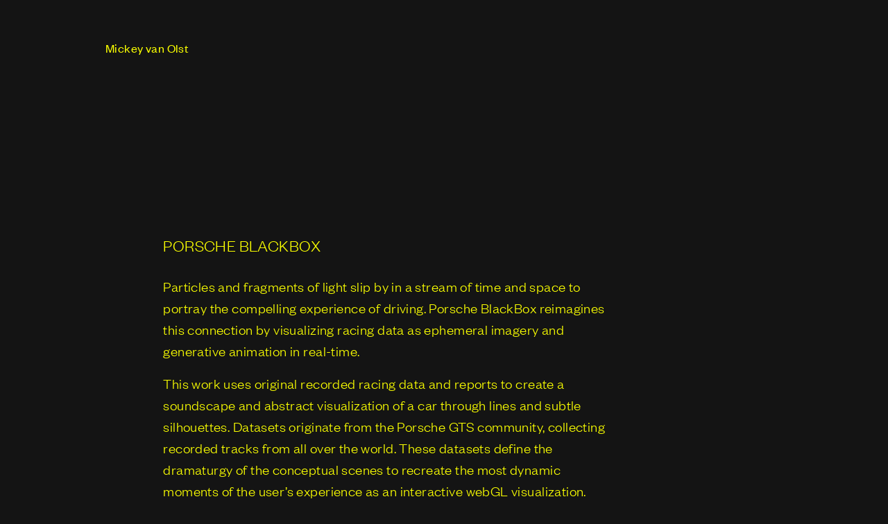

--- FILE ---
content_type: text/html;charset=utf-8
request_url: https://mickeyvanolst.com/projects/porsche-blackbox
body_size: 31371
content:
<!DOCTYPE html><html><head><meta charset="utf-8">
<meta name="viewport" content="width=device-width, initial-scale=1">
<script type="importmap">{"imports":{"#entry":"/_nuxt/CnCVkG5n.js"}}</script>
<title>Mickey van Olst – Untitled Project</title>
<style>/*!
 * Bootstrap  v5.3.8 (https://getbootstrap.com/)
 * Copyright 2011-2025 The Bootstrap Authors
 * Licensed under MIT (https://github.com/twbs/bootstrap/blob/main/LICENSE)
 */[data-v-e86d3fc9]:root{--bs-blue:#0d6efd;--bs-indigo:#6610f2;--bs-purple:#6f42c1;--bs-pink:#d63384;--bs-red:#dc3545;--bs-orange:#fd7e14;--bs-yellow:#ffc107;--bs-green:#198754;--bs-teal:#20c997;--bs-cyan:#0dcaf0;--bs-black:#000;--bs-white:#fff;--bs-gray:#6c757d;--bs-gray-dark:#343a40;--bs-gray-100:#f8f9fa;--bs-gray-200:#e9ecef;--bs-gray-300:#dee2e6;--bs-gray-400:#ced4da;--bs-gray-500:#adb5bd;--bs-gray-600:#6c757d;--bs-gray-700:#495057;--bs-gray-800:#343a40;--bs-gray-900:#212529;--bs-primary:#0d6efd;--bs-secondary:#6c757d;--bs-success:#198754;--bs-info:#0dcaf0;--bs-warning:#ffc107;--bs-danger:#dc3545;--bs-light:#f8f9fa;--bs-dark:#212529;--bs-primary-rgb:13,110,253;--bs-secondary-rgb:108,117,125;--bs-success-rgb:25,135,84;--bs-info-rgb:13,202,240;--bs-warning-rgb:255,193,7;--bs-danger-rgb:220,53,69;--bs-light-rgb:248,249,250;--bs-dark-rgb:33,37,41;--bs-primary-text-emphasis:#052c65;--bs-secondary-text-emphasis:#2b2f32;--bs-success-text-emphasis:#0a3622;--bs-info-text-emphasis:#055160;--bs-warning-text-emphasis:#664d03;--bs-danger-text-emphasis:#58151c;--bs-light-text-emphasis:#495057;--bs-dark-text-emphasis:#495057;--bs-primary-bg-subtle:#cfe2ff;--bs-secondary-bg-subtle:#e2e3e5;--bs-success-bg-subtle:#d1e7dd;--bs-info-bg-subtle:#cff4fc;--bs-warning-bg-subtle:#fff3cd;--bs-danger-bg-subtle:#f8d7da;--bs-light-bg-subtle:#fcfcfd;--bs-dark-bg-subtle:#ced4da;--bs-primary-border-subtle:#9ec5fe;--bs-secondary-border-subtle:#c4c8cb;--bs-success-border-subtle:#a3cfbb;--bs-info-border-subtle:#9eeaf9;--bs-warning-border-subtle:#ffe69c;--bs-danger-border-subtle:#f1aeb5;--bs-light-border-subtle:#e9ecef;--bs-dark-border-subtle:#adb5bd;--bs-white-rgb:255,255,255;--bs-black-rgb:0,0,0;--bs-font-sans-serif:system-ui,-apple-system,"Segoe UI",Roboto,"Helvetica Neue","Noto Sans","Liberation Sans",Arial,sans-serif,"Apple Color Emoji","Segoe UI Emoji","Segoe UI Symbol","Noto Color Emoji";--bs-font-monospace:SFMono-Regular,Menlo,Monaco,Consolas,"Liberation Mono","Courier New",monospace;--bs-gradient:linear-gradient(180deg,hsla(0,0%,100%,.15),hsla(0,0%,100%,0));--bs-body-font-family:var(--bs-font-sans-serif);--bs-body-font-size:1rem;--bs-body-font-weight:400;--bs-body-line-height:1.5;--bs-body-color:#212529;--bs-body-color-rgb:33,37,41;--bs-body-bg:#141414;--bs-body-bg-rgb:20,20,20;--bs-emphasis-color:#000;--bs-emphasis-color-rgb:0,0,0;--bs-secondary-color:rgba(33,37,41,.75);--bs-secondary-color-rgb:33,37,41;--bs-secondary-bg:#e9ecef;--bs-secondary-bg-rgb:233,236,239;--bs-tertiary-color:rgba(33,37,41,.5);--bs-tertiary-color-rgb:33,37,41;--bs-tertiary-bg:#f8f9fa;--bs-tertiary-bg-rgb:248,249,250;--bs-heading-color:inherit;--bs-link-color:#0d6efd;--bs-link-color-rgb:13,110,253;--bs-link-decoration:underline;--bs-link-hover-color:#0a58ca;--bs-link-hover-color-rgb:10,88,202;--bs-code-color:#d63384;--bs-highlight-color:#212529;--bs-highlight-bg:#fff3cd;--bs-border-width:1px;--bs-border-style:solid;--bs-border-color:#dee2e6;--bs-border-color-translucent:rgba(0,0,0,.175);--bs-border-radius:.375rem;--bs-border-radius-sm:.25rem;--bs-border-radius-lg:.5rem;--bs-border-radius-xl:1rem;--bs-border-radius-xxl:2rem;--bs-border-radius-2xl:var(--bs-border-radius-xxl);--bs-border-radius-pill:50rem;--bs-box-shadow:0 .5rem 1rem rgba(0,0,0,.15);--bs-box-shadow-sm:0 .125rem .25rem rgba(0,0,0,.075);--bs-box-shadow-lg:0 1rem 3rem rgba(0,0,0,.175);--bs-box-shadow-inset:inset 0 1px 2px rgba(0,0,0,.075);--bs-focus-ring-width:.25rem;--bs-focus-ring-opacity:.25;--bs-focus-ring-color:rgba(13,110,253,.25);--bs-form-valid-color:#198754;--bs-form-valid-border-color:#198754;--bs-form-invalid-color:#dc3545;--bs-form-invalid-border-color:#dc3545}[data-v-e86d3fc9],[data-v-e86d3fc9]:after,[data-v-e86d3fc9]:before{box-sizing:border-box}@media(prefers-reduced-motion:no-preference){[data-v-e86d3fc9]:root{scroll-behavior:smooth}}body[data-v-e86d3fc9]{background-color:var(--bs-body-bg);color:var(--bs-body-color);font-family:var(--bs-body-font-family);font-size:var(--bs-body-font-size);font-weight:var(--bs-body-font-weight);line-height:var(--bs-body-line-height);margin:0;text-align:var(--bs-body-text-align);-webkit-text-size-adjust:100%;-webkit-tap-highlight-color:rgba(0,0,0,0)}.h1[data-v-e86d3fc9],.h2[data-v-e86d3fc9],.h3[data-v-e86d3fc9],.h4[data-v-e86d3fc9],h1[data-v-e86d3fc9],h2[data-v-e86d3fc9],h3[data-v-e86d3fc9],h4[data-v-e86d3fc9]{color:var(--bs-heading-color);font-weight:500;line-height:1.2;margin-bottom:.5rem;margin-top:0}.h1[data-v-e86d3fc9],h1[data-v-e86d3fc9]{font-size:calc(1.375rem + 1.5vw)}@media(min-width:1200px){.h1[data-v-e86d3fc9],h1[data-v-e86d3fc9]{font-size:2.5rem}}.h2[data-v-e86d3fc9],h2[data-v-e86d3fc9]{font-size:calc(1.325rem + .9vw)}@media(min-width:1200px){.h2[data-v-e86d3fc9],h2[data-v-e86d3fc9]{font-size:2rem}}.h3[data-v-e86d3fc9],h3[data-v-e86d3fc9]{font-size:calc(1.3rem + .6vw)}@media(min-width:1200px){.h3[data-v-e86d3fc9],h3[data-v-e86d3fc9]{font-size:1.75rem}}.h4[data-v-e86d3fc9],h4[data-v-e86d3fc9]{font-size:calc(1.275rem + .3vw)}@media(min-width:1200px){.h4[data-v-e86d3fc9],h4[data-v-e86d3fc9]{font-size:1.5rem}}p[data-v-e86d3fc9]{margin-bottom:1rem;margin-top:0}ul[data-v-e86d3fc9]{margin-bottom:1rem;margin-top:0;padding-left:2rem}ul ul[data-v-e86d3fc9]{margin-bottom:0}a[data-v-e86d3fc9]{color:rgba(var(--bs-link-color-rgb),var(--bs-link-opacity,1));text-decoration:underline}a[data-v-e86d3fc9]:hover{--bs-link-color-rgb:var(--bs-link-hover-color-rgb)}a[data-v-e86d3fc9]:not([href]):not([class]),a[data-v-e86d3fc9]:not([href]):not([class]):hover{color:inherit;text-decoration:none}img[data-v-e86d3fc9]{vertical-align:middle}button[data-v-e86d3fc9]{border-radius:0}button[data-v-e86d3fc9]:focus:not(:focus-visible){outline:0}button[data-v-e86d3fc9]{font-family:inherit;font-size:inherit;line-height:inherit;margin:0;text-transform:none}[type=button][data-v-e86d3fc9],button[data-v-e86d3fc9]{-webkit-appearance:button}[type=button][data-v-e86d3fc9]:not(:disabled),button[data-v-e86d3fc9]:not(:disabled){cursor:pointer}[data-v-e86d3fc9]::-moz-focus-inner{border-style:none;padding:0}[data-v-e86d3fc9]::-webkit-datetime-edit-day-field,[data-v-e86d3fc9]::-webkit-datetime-edit-fields-wrapper,[data-v-e86d3fc9]::-webkit-datetime-edit-hour-field,[data-v-e86d3fc9]::-webkit-datetime-edit-minute,[data-v-e86d3fc9]::-webkit-datetime-edit-month-field,[data-v-e86d3fc9]::-webkit-datetime-edit-text,[data-v-e86d3fc9]::-webkit-datetime-edit-year-field{padding:0}[data-v-e86d3fc9]::-webkit-inner-spin-button{height:auto}[data-v-e86d3fc9]::-webkit-search-decoration{-webkit-appearance:none}[data-v-e86d3fc9]::-webkit-color-swatch-wrapper{padding:0}[data-v-e86d3fc9]::file-selector-button{-webkit-appearance:button;font:inherit}iframe[data-v-e86d3fc9]{border:0}[hidden][data-v-e86d3fc9]{display:none!important}.container[data-v-e86d3fc9],.container-fluid[data-v-e86d3fc9]{--bs-gutter-x:1.5rem;--bs-gutter-y:0;margin-left:auto;margin-right:auto;padding-left:calc(var(--bs-gutter-x)*.5);padding-right:calc(var(--bs-gutter-x)*.5);width:100%}@media(min-width:600px){.container[data-v-e86d3fc9]{max-width:600px}}@media(min-width:790px){.container[data-v-e86d3fc9]{max-width:800px}}@media(min-width:980px){.container[data-v-e86d3fc9]{max-width:1000px}}@media(min-width:1360px){.container[data-v-e86d3fc9]{max-width:1290px}}[data-v-e86d3fc9]:root{--bs-breakpoint-xxs:0;--bs-breakpoint-xs:375px;--bs-breakpoint-sm:600px;--bs-breakpoint-md:790px;--bs-breakpoint-lg:980px;--bs-breakpoint-xl:1360px;--bs-breakpoint-xxl:1440px}.row[data-v-e86d3fc9]{--bs-gutter-x:1.5rem;--bs-gutter-y:0;display:flex;flex-wrap:wrap;margin-left:calc(var(--bs-gutter-x)*-.5);margin-right:calc(var(--bs-gutter-x)*-.5);margin-top:calc(var(--bs-gutter-y)*-1)}.row[data-v-e86d3fc9]>*{flex-shrink:0;margin-top:var(--bs-gutter-y);max-width:100%;padding-left:calc(var(--bs-gutter-x)*.5);padding-right:calc(var(--bs-gutter-x)*.5);width:100%}.col[data-v-e86d3fc9]{flex:1 0 0}.col-1[data-v-e86d3fc9]{flex:0 0 auto;width:8.33333333%}.col-2[data-v-e86d3fc9]{flex:0 0 auto;width:16.66666667%}.col-6[data-v-e86d3fc9]{flex:0 0 auto;width:50%}.col-8[data-v-e86d3fc9]{flex:0 0 auto;width:66.66666667%}.col-10[data-v-e86d3fc9]{flex:0 0 auto;width:83.33333333%}.col-11[data-v-e86d3fc9]{flex:0 0 auto;width:91.66666667%}.col-12[data-v-e86d3fc9]{flex:0 0 auto;width:100%}.offset-1[data-v-e86d3fc9]{margin-left:8.33333333%}.offset-2[data-v-e86d3fc9]{margin-left:16.66666667%}.offset-3[data-v-e86d3fc9]{margin-left:25%}.offset-4[data-v-e86d3fc9]{margin-left:33.33333333%}@media(min-width:375px){.col-xs-8[data-v-e86d3fc9]{flex:0 0 auto;width:66.66666667%}.col-xs-10[data-v-e86d3fc9]{flex:0 0 auto;width:83.33333333%}.col-xs-12[data-v-e86d3fc9]{flex:0 0 auto;width:100%}.offset-xs-0[data-v-e86d3fc9]{margin-left:0}.offset-xs-2[data-v-e86d3fc9]{margin-left:16.66666667%}}@media(min-width:600px){.col-sm-3[data-v-e86d3fc9]{flex:0 0 auto;width:25%}.col-sm-4[data-v-e86d3fc9]{flex:0 0 auto;width:33.33333333%}.col-sm-5[data-v-e86d3fc9]{flex:0 0 auto;width:41.66666667%}.col-sm-6[data-v-e86d3fc9]{flex:0 0 auto;width:50%}.col-sm-8[data-v-e86d3fc9]{flex:0 0 auto;width:66.66666667%}.col-sm-10[data-v-e86d3fc9]{flex:0 0 auto;width:83.33333333%}.col-sm-12[data-v-e86d3fc9]{flex:0 0 auto;width:100%}.offset-sm-0[data-v-e86d3fc9]{margin-left:0}.offset-sm-1[data-v-e86d3fc9]{margin-left:8.33333333%}.offset-sm-2[data-v-e86d3fc9]{margin-left:16.66666667%}.offset-sm-3[data-v-e86d3fc9]{margin-left:25%}}@media(min-width:790px){.col-md-4[data-v-e86d3fc9]{flex:0 0 auto;width:33.33333333%}.col-md-5[data-v-e86d3fc9]{flex:0 0 auto;width:41.66666667%}.col-md-6[data-v-e86d3fc9]{flex:0 0 auto;width:50%}.col-md-8[data-v-e86d3fc9]{flex:0 0 auto;width:66.66666667%}.offset-md-2[data-v-e86d3fc9]{margin-left:16.66666667%}.offset-md-3[data-v-e86d3fc9]{margin-left:25%}.offset-md-4[data-v-e86d3fc9]{margin-left:33.33333333%}.offset-md-5[data-v-e86d3fc9]{margin-left:41.66666667%}.offset-md-6[data-v-e86d3fc9]{margin-left:50%}.offset-md-7[data-v-e86d3fc9]{margin-left:58.33333333%}}@media(min-width:980px){.col-lg-3[data-v-e86d3fc9]{flex:0 0 auto;width:25%}.col-lg-4[data-v-e86d3fc9]{flex:0 0 auto;width:33.33333333%}.col-lg-5[data-v-e86d3fc9]{flex:0 0 auto;width:41.66666667%}.col-lg-6[data-v-e86d3fc9]{flex:0 0 auto;width:50%}.col-lg-7[data-v-e86d3fc9]{flex:0 0 auto;width:58.33333333%}.col-lg-8[data-v-e86d3fc9]{flex:0 0 auto;width:66.66666667%}.col-lg-10[data-v-e86d3fc9]{flex:0 0 auto;width:83.33333333%}.offset-lg-1[data-v-e86d3fc9]{margin-left:8.33333333%}.offset-lg-2[data-v-e86d3fc9]{margin-left:16.66666667%}.offset-lg-7[data-v-e86d3fc9]{margin-left:58.33333333%}}@media(min-width:1360px){.col-xl-2[data-v-e86d3fc9]{flex:0 0 auto;width:16.66666667%}.col-xl-5[data-v-e86d3fc9]{flex:0 0 auto;width:41.66666667%}.col-xl-6[data-v-e86d3fc9]{flex:0 0 auto;width:50%}.offset-xl-1[data-v-e86d3fc9]{margin-left:8.33333333%}.offset-xl-3[data-v-e86d3fc9]{margin-left:25%}.offset-xl-5[data-v-e86d3fc9]{margin-left:41.66666667%}.offset-xl-6[data-v-e86d3fc9]{margin-left:50%}}@media(min-width:1440px){.col-xxl-3[data-v-e86d3fc9]{flex:0 0 auto;width:25%}.col-xxl-4[data-v-e86d3fc9]{flex:0 0 auto;width:33.33333333%}.col-xxl-5[data-v-e86d3fc9]{flex:0 0 auto;width:41.66666667%}.col-xxl-6[data-v-e86d3fc9]{flex:0 0 auto;width:50%}.col-xxl-8[data-v-e86d3fc9]{flex:0 0 auto;width:66.66666667%}.offset-xxl-2[data-v-e86d3fc9]{margin-left:16.66666667%}.offset-xxl-3[data-v-e86d3fc9]{margin-left:25%}.offset-xxl-4[data-v-e86d3fc9]{margin-left:33.33333333%}.offset-xxl-5[data-v-e86d3fc9]{margin-left:41.66666667%}}.nav[data-v-e86d3fc9]{--bs-nav-link-padding-x:1rem;--bs-nav-link-padding-y:.5rem;--bs-nav-link-font-weight: ;--bs-nav-link-color:var(--bs-link-color);--bs-nav-link-hover-color:var(--bs-link-hover-color);--bs-nav-link-disabled-color:var(--bs-secondary-color);display:flex;flex-wrap:wrap;list-style:none;margin-bottom:0;padding-left:0}.navbar[data-v-e86d3fc9]{--bs-navbar-padding-x:0;--bs-navbar-padding-y:.5rem;--bs-navbar-color:rgba(var(--bs-emphasis-color-rgb),.65);--bs-navbar-hover-color:rgba(var(--bs-emphasis-color-rgb),.8);--bs-navbar-disabled-color:rgba(var(--bs-emphasis-color-rgb),.3);--bs-navbar-active-color:rgba(var(--bs-emphasis-color-rgb),1);--bs-navbar-brand-padding-y:.3125rem;--bs-navbar-brand-margin-end:1rem;--bs-navbar-brand-font-size:1.25rem;--bs-navbar-brand-color:rgba(var(--bs-emphasis-color-rgb),1);--bs-navbar-brand-hover-color:rgba(var(--bs-emphasis-color-rgb),1);--bs-navbar-nav-link-padding-x:.5rem;--bs-navbar-toggler-padding-y:.25rem;--bs-navbar-toggler-padding-x:.75rem;--bs-navbar-toggler-font-size:1.25rem;--bs-navbar-toggler-icon-bg:url("data:image/svg+xml;charset=utf-8,%3Csvg xmlns='http://www.w3.org/2000/svg' viewBox='0 0 30 30'%3E%3Cpath stroke='rgba(33, 37, 41, 0.75)' stroke-linecap='round' stroke-miterlimit='10' stroke-width='2' d='M4 7h22M4 15h22M4 23h22'/%3E%3C/svg%3E");--bs-navbar-toggler-border-color:rgba(var(--bs-emphasis-color-rgb),.15);--bs-navbar-toggler-border-radius:var(--bs-border-radius);--bs-navbar-toggler-focus-width:.25rem;--bs-navbar-toggler-transition:box-shadow .15s ease-in-out;flex-wrap:wrap;padding:var(--bs-navbar-padding-y) var(--bs-navbar-padding-x);position:relative}.navbar[data-v-e86d3fc9],.navbar>.container[data-v-e86d3fc9],.navbar>.container-fluid[data-v-e86d3fc9]{align-items:center;display:flex;justify-content:space-between}.navbar>.container[data-v-e86d3fc9],.navbar>.container-fluid[data-v-e86d3fc9]{flex-wrap:inherit}.navbar-nav[data-v-e86d3fc9]{--bs-nav-link-padding-x:0;--bs-nav-link-padding-y:.5rem;--bs-nav-link-font-weight: ;--bs-nav-link-color:var(--bs-navbar-color);--bs-nav-link-hover-color:var(--bs-navbar-hover-color);--bs-nav-link-disabled-color:var(--bs-navbar-disabled-color);display:flex;flex-direction:column;list-style:none;margin-bottom:0;padding-left:0}@keyframes progress-bar-stripes-e86d3fc9{0%{background-position-x:var(--bs-progress-height)}}[data-v-e86d3fc9]:root{--bs-btn-close-filter: }.modal[data-v-e86d3fc9]{--bs-modal-zindex:1055;--bs-modal-width:500px;--bs-modal-padding:1rem;--bs-modal-margin:.5rem;--bs-modal-color:var(--bs-body-color);--bs-modal-bg:var(--bs-body-bg);--bs-modal-border-color:var(--bs-border-color-translucent);--bs-modal-border-width:var(--bs-border-width);--bs-modal-border-radius:var(--bs-border-radius-lg);--bs-modal-box-shadow:var(--bs-box-shadow-sm);--bs-modal-inner-border-radius:calc(var(--bs-border-radius-lg) - var(--bs-border-width));--bs-modal-header-padding-x:1rem;--bs-modal-header-padding-y:1rem;--bs-modal-header-padding:1rem 1rem;--bs-modal-header-border-color:var(--bs-border-color);--bs-modal-header-border-width:var(--bs-border-width);--bs-modal-title-line-height:1.5;--bs-modal-footer-gap:.5rem;--bs-modal-footer-bg: ;--bs-modal-footer-border-color:var(--bs-border-color);--bs-modal-footer-border-width:var(--bs-border-width);display:none;height:100%;left:0;outline:0;overflow-x:hidden;overflow-y:auto;position:fixed;top:0;width:100%;z-index:var(--bs-modal-zindex)}.modal-dialog[data-v-e86d3fc9]{margin:var(--bs-modal-margin);pointer-events:none;position:relative;width:auto}.modal-content[data-v-e86d3fc9]{background-clip:padding-box;background-color:var(--bs-modal-bg);border:var(--bs-modal-border-width) solid var(--bs-modal-border-color);border-radius:var(--bs-modal-border-radius);color:var(--bs-modal-color);display:flex;flex-direction:column;outline:0;pointer-events:auto;position:relative;width:100%}.modal-body[data-v-e86d3fc9]{flex:1 1 auto;padding:var(--bs-modal-padding);position:relative}@media(min-width:600px){.modal[data-v-e86d3fc9]{--bs-modal-margin:1.75rem;--bs-modal-box-shadow:var(--bs-box-shadow)}.modal-dialog[data-v-e86d3fc9]{margin-left:auto;margin-right:auto;max-width:var(--bs-modal-width)}}.modal-fullscreen[data-v-e86d3fc9]{height:100%;margin:0;max-width:none;width:100vw}.modal-fullscreen .modal-content[data-v-e86d3fc9]{border:0;border-radius:0;height:100%}.modal-fullscreen .modal-body[data-v-e86d3fc9]{overflow-y:auto}[data-v-e86d3fc9]:root{--bs-carousel-indicator-active-bg:#fff;--bs-carousel-caption-color:#fff;--bs-carousel-control-icon-filter: }@keyframes spinner-border-e86d3fc9{to{transform:rotate(1turn)}}@keyframes spinner-grow-e86d3fc9{0%{transform:scale(0)}50%{opacity:1;transform:none}}@keyframes placeholder-glow-e86d3fc9{50%{opacity:.2}}@keyframes placeholder-wave-e86d3fc9{to{-webkit-mask-position:-200% 0;mask-position:-200% 0}}.fixed-top[data-v-e86d3fc9]{left:0;position:fixed;right:0;top:0;z-index:1030}.overflow-hidden[data-v-e86d3fc9]{overflow:hidden!important}.d-flex[data-v-e86d3fc9]{display:flex!important}.d-none[data-v-e86d3fc9]{display:none!important}.justify-content-start[data-v-e86d3fc9]{justify-content:flex-start!important}.justify-content-end[data-v-e86d3fc9]{justify-content:flex-end!important}.justify-content-center[data-v-e86d3fc9]{justify-content:center!important}.justify-content-between[data-v-e86d3fc9]{justify-content:space-between!important}.align-items-center[data-v-e86d3fc9]{align-items:center!important}.p-0[data-v-e86d3fc9]{padding:0!important}@media(min-width:1360px){.d-xl-block[data-v-e86d3fc9]{display:block!important}}@font-face{font-display:auto;font-family:JetBrains Mono ExtraLight;src:url(/_nuxt/JetBrainsMono-ExtraLight.CHFsaRan.ttf) format("truetype")}@font-face{font-display:auto;font-family:Founders Grotesk Light;src:url(/_nuxt/founders-grotesk-light.D8oW5Nyh.woff2) format("woff2")}@font-face{font-display:auto;font-family:Founders Grotesk Regular;src:url(/_nuxt/founders-grotesk-regular.CUn97Erv.woff2) format("woff2")}body[data-v-e86d3fc9]{font-family:Founders Grotesk Light;letter-spacing:.02em;-webkit-font-smoothing:antialiased;background-color:#141414;color:#faff00;font-display:block;font-size:1.3em;font-style:normal;font-weight:500;line-height:1.5em}.h1[data-v-e86d3fc9],h1[data-v-e86d3fc9]{font-family:JetBrains Mono ExtraLight;text-transform:uppercase}.h2[data-v-e86d3fc9],.h3[data-v-e86d3fc9],.h4[data-v-e86d3fc9],h2[data-v-e86d3fc9],h3[data-v-e86d3fc9],h4[data-v-e86d3fc9]{font-family:Founders Grotesk Light;text-transform:uppercase}.h4[data-v-e86d3fc9],h4[data-v-e86d3fc9]{margin-bottom:20px}#history .h4[data-v-e86d3fc9],#history h4[data-v-e86d3fc9]{margin-top:70px}a[data-v-e86d3fc9]{color:#ababab;transition:color .5s ease-out,transform .5s ease-out}a[data-v-e86d3fc9]:hover{color:#fff}img[data-v-e86d3fc9]{display:block;height:auto;width:100%}.offset-y-1[data-v-e86d3fc9]{margin-top:65px}.offset-y-2[data-v-e86d3fc9]{margin-top:130px}.offset-y--1[data-v-e86d3fc9]{margin-top:-65px}#cover-text .h1[data-v-e86d3fc9],#cover-text h1[data-v-e86d3fc9]{font-size:60px;line-height:1.4em}@media(max-width:1359.98px){#cover-text .h1[data-v-e86d3fc9],#cover-text h1[data-v-e86d3fc9]{font-size:40px}}@media(max-width:979.98px){#cover-text .h1[data-v-e86d3fc9],#cover-text h1[data-v-e86d3fc9]{font-size:30px}}@media(max-width:789.98px){#cover-text .h1[data-v-e86d3fc9],#cover-text h1[data-v-e86d3fc9]{font-size:27px}}@media(max-width:599.98px){#cover-text .h1[data-v-e86d3fc9],#cover-text h1[data-v-e86d3fc9]{font-size:27px}}#cover-text span[data-v-e86d3fc9]{color:#fff}.ig-icon[data-v-e86d3fc9]{margin-top:4px}.dont-hide[data-v-e86d3fc9]{opacity:1}.contact[data-v-e86d3fc9]{font-size:12px;line-height:16px;text-align:left}.contact p[data-v-e86d3fc9]{margin:0 auto}ul[data-v-e86d3fc9]{list-style-type:none;margin:0;padding-left:0}a[data-v-e86d3fc9]{color:#858585;text-decoration:none}.logo[data-v-e86d3fc9]{line-height:1;white-space:nowrap}.logo a[data-v-e86d3fc9]{color:#faff00}.logo a[data-v-e86d3fc9]:hover{text-decoration:none}.navbar-container-mobile[data-v-e86d3fc9]{padding-top:60px}.navbar-container-mobile .logo a[data-v-e86d3fc9]{color:#faff00}.navbar-container-mobile .menu-toggle[data-v-e86d3fc9]{background:none;border:none}.navbar-container-mobile .menu-toggle[data-v-e86d3fc9]:focus{outline:none}.buffer[data-v-e86d3fc9]{display:block;height:240px;width:auto}.navbar-container[data-v-e86d3fc9]{height:110px;overflow-y:clip;overflow:visible;transition:all 0s;transition-delay:.6s}.navbar-fluid-container:hover .navbar-container[data-v-e86d3fc9]{height:255px;transition:none}.navbar-container[data-v-e86d3fc9]{color:#000;font-size:18px;padding-top:60px;text-align:right}.navbar-container .contact[data-v-e86d3fc9]{margin-top:50px;opacity:0;transition:.5s}.navbar-container .logo[data-v-e86d3fc9]{text-align:left}.navbar-container .logo a[data-v-e86d3fc9]{transition:color .5s}.navbar-container .navbar-col[data-v-e86d3fc9]{line-height:28px;opacity:0;text-align:right;transition:.5s}.navbar-container .navbar-col p[data-v-e86d3fc9]{margin:0 auto}.navbar-container .navbar-col ul[data-v-e86d3fc9]{text-transform:capitalize}.navbar-container a[data-v-e86d3fc9]:hover{color:#000}html[data-v-e86d3fc9]{font-size:1rem}.ig-link[data-v-e86d3fc9]{background:none;border:none;height:20px;width:20px}.navbar-fluid-container[data-v-e86d3fc9]{margin-bottom:230px;padding:0}.navbar-container[data-v-e86d3fc9]{display:none}.navbar-container-mobile[data-v-e86d3fc9]{display:block;font-size:2em}@media(min-width:980px){html[data-v-e86d3fc9]{font-size:1.2rem}.navbar-fluid-container[data-v-e86d3fc9]{background-color:#faff0000;transition:.5s}.navbar-fluid-container .about-link[data-v-e86d3fc9],.navbar-fluid-container .logo[data-v-e86d3fc9],.navbar-fluid-container .navbar-col p[data-v-e86d3fc9],.navbar-fluid-container .projects-link[data-v-e86d3fc9]{font-family:Founders Grotesk Regular}.navbar-fluid-container:hover .logo a[data-v-e86d3fc9]{color:#000}.navbar-fluid-container:hover .contact[data-v-e86d3fc9],.navbar-fluid-container:hover .navbar-col[data-v-e86d3fc9]{opacity:1}.navbar-fluid-container:hover .ig-link[data-v-e86d3fc9]{filter:invert(87%) sepia(52%) saturate(0) hue-rotate(0deg) brightness(0) contrast(104%);-webkit-filter:invert(87%) sepia(52%) saturate(0) hue-rotate(0deg) brightness(0) contrast(104%)}.navbar-fluid-container[data-v-e86d3fc9]:hover{background-color:#faff00}.navbar-container[data-v-e86d3fc9]{display:block}.navbar-container-mobile[data-v-e86d3fc9]{display:none}}@media(min-width:790px){html[data-v-e86d3fc9]{font-size:1.4rem}}@media(min-width:980px){html[data-v-e86d3fc9]{font-size:1.6rem}}</style>
<style>.menu-close{background:none;border:none;margin-top:-2px}.menu-close:focus{outline:none}.mobile-menu-modal .modal-dialog{color:#000;height:100%;margin:0;max-width:100%;min-height:100%;padding:0;width:100%}.mobile-menu-modal .modal-content{background-color:#ff0;border-radius:0;color:#000;height:100%;min-height:100%;overflow:auto;padding-top:43px}.mobile-menu-modal .contact{margin-top:10px}.mobile-menu-modal a{color:#858585}.mobile-menu-modal a:hover{color:#858585;text-decoration:none}.mobile-menu-modal .logo{margin-left:-1px;overflow:visible}.mobile-menu-modal .logo a{color:#000;font-size:2em;overflow:visible}.mobile-menu-modal .links{font-size:2em;line-height:normal;margin-top:40px}.mobile-menu-modal .links .row{margin-bottom:20px}</style>
<style>/*!
 * Bootstrap  v5.3.8 (https://getbootstrap.com/)
 * Copyright 2011-2025 The Bootstrap Authors
 * Licensed under MIT (https://github.com/twbs/bootstrap/blob/main/LICENSE)
 */:root{--bs-blue:#0d6efd;--bs-indigo:#6610f2;--bs-purple:#6f42c1;--bs-pink:#d63384;--bs-red:#dc3545;--bs-orange:#fd7e14;--bs-yellow:#ffc107;--bs-green:#198754;--bs-teal:#20c997;--bs-cyan:#0dcaf0;--bs-black:#000;--bs-white:#fff;--bs-gray:#6c757d;--bs-gray-dark:#343a40;--bs-gray-100:#f8f9fa;--bs-gray-200:#e9ecef;--bs-gray-300:#dee2e6;--bs-gray-400:#ced4da;--bs-gray-500:#adb5bd;--bs-gray-600:#6c757d;--bs-gray-700:#495057;--bs-gray-800:#343a40;--bs-gray-900:#212529;--bs-primary:#0d6efd;--bs-secondary:#6c757d;--bs-success:#198754;--bs-info:#0dcaf0;--bs-warning:#ffc107;--bs-danger:#dc3545;--bs-light:#f8f9fa;--bs-dark:#212529;--bs-primary-rgb:13,110,253;--bs-secondary-rgb:108,117,125;--bs-success-rgb:25,135,84;--bs-info-rgb:13,202,240;--bs-warning-rgb:255,193,7;--bs-danger-rgb:220,53,69;--bs-light-rgb:248,249,250;--bs-dark-rgb:33,37,41;--bs-primary-text-emphasis:#052c65;--bs-secondary-text-emphasis:#2b2f32;--bs-success-text-emphasis:#0a3622;--bs-info-text-emphasis:#055160;--bs-warning-text-emphasis:#664d03;--bs-danger-text-emphasis:#58151c;--bs-light-text-emphasis:#495057;--bs-dark-text-emphasis:#495057;--bs-primary-bg-subtle:#cfe2ff;--bs-secondary-bg-subtle:#e2e3e5;--bs-success-bg-subtle:#d1e7dd;--bs-info-bg-subtle:#cff4fc;--bs-warning-bg-subtle:#fff3cd;--bs-danger-bg-subtle:#f8d7da;--bs-light-bg-subtle:#fcfcfd;--bs-dark-bg-subtle:#ced4da;--bs-primary-border-subtle:#9ec5fe;--bs-secondary-border-subtle:#c4c8cb;--bs-success-border-subtle:#a3cfbb;--bs-info-border-subtle:#9eeaf9;--bs-warning-border-subtle:#ffe69c;--bs-danger-border-subtle:#f1aeb5;--bs-light-border-subtle:#e9ecef;--bs-dark-border-subtle:#adb5bd;--bs-white-rgb:255,255,255;--bs-black-rgb:0,0,0;--bs-font-sans-serif:system-ui,-apple-system,"Segoe UI",Roboto,"Helvetica Neue","Noto Sans","Liberation Sans",Arial,sans-serif,"Apple Color Emoji","Segoe UI Emoji","Segoe UI Symbol","Noto Color Emoji";--bs-font-monospace:SFMono-Regular,Menlo,Monaco,Consolas,"Liberation Mono","Courier New",monospace;--bs-gradient:linear-gradient(180deg,hsla(0,0%,100%,.15),hsla(0,0%,100%,0));--bs-body-font-family:var(--bs-font-sans-serif);--bs-body-font-size:1rem;--bs-body-font-weight:400;--bs-body-line-height:1.5;--bs-body-color:#212529;--bs-body-color-rgb:33,37,41;--bs-body-bg:#141414;--bs-body-bg-rgb:20,20,20;--bs-emphasis-color:#000;--bs-emphasis-color-rgb:0,0,0;--bs-secondary-color:rgba(33,37,41,.75);--bs-secondary-color-rgb:33,37,41;--bs-secondary-bg:#e9ecef;--bs-secondary-bg-rgb:233,236,239;--bs-tertiary-color:rgba(33,37,41,.5);--bs-tertiary-color-rgb:33,37,41;--bs-tertiary-bg:#f8f9fa;--bs-tertiary-bg-rgb:248,249,250;--bs-heading-color:inherit;--bs-link-color:#0d6efd;--bs-link-color-rgb:13,110,253;--bs-link-decoration:underline;--bs-link-hover-color:#0a58ca;--bs-link-hover-color-rgb:10,88,202;--bs-code-color:#d63384;--bs-highlight-color:#212529;--bs-highlight-bg:#fff3cd;--bs-border-width:1px;--bs-border-style:solid;--bs-border-color:#dee2e6;--bs-border-color-translucent:rgba(0,0,0,.175);--bs-border-radius:.375rem;--bs-border-radius-sm:.25rem;--bs-border-radius-lg:.5rem;--bs-border-radius-xl:1rem;--bs-border-radius-xxl:2rem;--bs-border-radius-2xl:var(--bs-border-radius-xxl);--bs-border-radius-pill:50rem;--bs-box-shadow:0 .5rem 1rem rgba(0,0,0,.15);--bs-box-shadow-sm:0 .125rem .25rem rgba(0,0,0,.075);--bs-box-shadow-lg:0 1rem 3rem rgba(0,0,0,.175);--bs-box-shadow-inset:inset 0 1px 2px rgba(0,0,0,.075);--bs-focus-ring-width:.25rem;--bs-focus-ring-opacity:.25;--bs-focus-ring-color:rgba(13,110,253,.25);--bs-form-valid-color:#198754;--bs-form-valid-border-color:#198754;--bs-form-invalid-color:#dc3545;--bs-form-invalid-border-color:#dc3545}*,:after,:before{box-sizing:border-box}@media(prefers-reduced-motion:no-preference){:root{scroll-behavior:smooth}}body{background-color:var(--bs-body-bg);color:var(--bs-body-color);font-family:var(--bs-body-font-family);font-size:var(--bs-body-font-size);font-weight:var(--bs-body-font-weight);line-height:var(--bs-body-line-height);margin:0;text-align:var(--bs-body-text-align);-webkit-text-size-adjust:100%;-webkit-tap-highlight-color:rgba(0,0,0,0)}.h1,.h2,.h3,.h4,h1,h2,h3,h4{color:var(--bs-heading-color);font-weight:500;line-height:1.2;margin-bottom:.5rem;margin-top:0}.h1,h1{font-size:calc(1.375rem + 1.5vw)}@media(min-width:1200px){.h1,h1{font-size:2.5rem}}.h2,h2{font-size:calc(1.325rem + .9vw)}@media(min-width:1200px){.h2,h2{font-size:2rem}}.h3,h3{font-size:calc(1.3rem + .6vw)}@media(min-width:1200px){.h3,h3{font-size:1.75rem}}.h4,h4{font-size:calc(1.275rem + .3vw)}@media(min-width:1200px){.h4,h4{font-size:1.5rem}}p{margin-bottom:1rem;margin-top:0}ul{margin-bottom:1rem;margin-top:0;padding-left:2rem}ul ul{margin-bottom:0}a{color:rgba(var(--bs-link-color-rgb),var(--bs-link-opacity,1));text-decoration:underline}a:hover{--bs-link-color-rgb:var(--bs-link-hover-color-rgb)}a:not([href]):not([class]),a:not([href]):not([class]):hover{color:inherit;text-decoration:none}img{vertical-align:middle}button{border-radius:0}button:focus:not(:focus-visible){outline:0}button{font-family:inherit;font-size:inherit;line-height:inherit;margin:0;text-transform:none}[type=button],button{-webkit-appearance:button}[type=button]:not(:disabled),button:not(:disabled){cursor:pointer}::-moz-focus-inner{border-style:none;padding:0}::-webkit-datetime-edit-day-field,::-webkit-datetime-edit-fields-wrapper,::-webkit-datetime-edit-hour-field,::-webkit-datetime-edit-minute,::-webkit-datetime-edit-month-field,::-webkit-datetime-edit-text,::-webkit-datetime-edit-year-field{padding:0}::-webkit-inner-spin-button{height:auto}::-webkit-search-decoration{-webkit-appearance:none}::-webkit-color-swatch-wrapper{padding:0}::file-selector-button{-webkit-appearance:button;font:inherit}iframe{border:0}[hidden]{display:none!important}.container,.container-fluid{--bs-gutter-x:1.5rem;--bs-gutter-y:0;margin-left:auto;margin-right:auto;padding-left:calc(var(--bs-gutter-x)*.5);padding-right:calc(var(--bs-gutter-x)*.5);width:100%}@media(min-width:600px){.container{max-width:600px}}@media(min-width:790px){.container{max-width:800px}}@media(min-width:980px){.container{max-width:1000px}}@media(min-width:1360px){.container{max-width:1290px}}:root{--bs-breakpoint-xxs:0;--bs-breakpoint-xs:375px;--bs-breakpoint-sm:600px;--bs-breakpoint-md:790px;--bs-breakpoint-lg:980px;--bs-breakpoint-xl:1360px;--bs-breakpoint-xxl:1440px}.row{--bs-gutter-x:1.5rem;--bs-gutter-y:0;display:flex;flex-wrap:wrap;margin-left:calc(var(--bs-gutter-x)*-.5);margin-right:calc(var(--bs-gutter-x)*-.5);margin-top:calc(var(--bs-gutter-y)*-1)}.row>*{flex-shrink:0;margin-top:var(--bs-gutter-y);max-width:100%;padding-left:calc(var(--bs-gutter-x)*.5);padding-right:calc(var(--bs-gutter-x)*.5);width:100%}.col{flex:1 0 0}.col-1{flex:0 0 auto;width:8.33333333%}.col-2{flex:0 0 auto;width:16.66666667%}.col-6{flex:0 0 auto;width:50%}.col-8{flex:0 0 auto;width:66.66666667%}.col-10{flex:0 0 auto;width:83.33333333%}.col-11{flex:0 0 auto;width:91.66666667%}.col-12{flex:0 0 auto;width:100%}.offset-1{margin-left:8.33333333%}.offset-2{margin-left:16.66666667%}.offset-3{margin-left:25%}.offset-4{margin-left:33.33333333%}@media(min-width:375px){.col-xs-8{flex:0 0 auto;width:66.66666667%}.col-xs-10{flex:0 0 auto;width:83.33333333%}.col-xs-12{flex:0 0 auto;width:100%}.offset-xs-0{margin-left:0}.offset-xs-2{margin-left:16.66666667%}}@media(min-width:600px){.col-sm-3{flex:0 0 auto;width:25%}.col-sm-4{flex:0 0 auto;width:33.33333333%}.col-sm-5{flex:0 0 auto;width:41.66666667%}.col-sm-6{flex:0 0 auto;width:50%}.col-sm-8{flex:0 0 auto;width:66.66666667%}.col-sm-10{flex:0 0 auto;width:83.33333333%}.col-sm-12{flex:0 0 auto;width:100%}.offset-sm-0{margin-left:0}.offset-sm-1{margin-left:8.33333333%}.offset-sm-2{margin-left:16.66666667%}.offset-sm-3{margin-left:25%}}@media(min-width:790px){.col-md-4{flex:0 0 auto;width:33.33333333%}.col-md-5{flex:0 0 auto;width:41.66666667%}.col-md-6{flex:0 0 auto;width:50%}.col-md-8{flex:0 0 auto;width:66.66666667%}.offset-md-2{margin-left:16.66666667%}.offset-md-3{margin-left:25%}.offset-md-4{margin-left:33.33333333%}.offset-md-5{margin-left:41.66666667%}.offset-md-6{margin-left:50%}.offset-md-7{margin-left:58.33333333%}}@media(min-width:980px){.col-lg-3{flex:0 0 auto;width:25%}.col-lg-4{flex:0 0 auto;width:33.33333333%}.col-lg-5{flex:0 0 auto;width:41.66666667%}.col-lg-6{flex:0 0 auto;width:50%}.col-lg-7{flex:0 0 auto;width:58.33333333%}.col-lg-8{flex:0 0 auto;width:66.66666667%}.col-lg-10{flex:0 0 auto;width:83.33333333%}.offset-lg-1{margin-left:8.33333333%}.offset-lg-2{margin-left:16.66666667%}.offset-lg-7{margin-left:58.33333333%}}@media(min-width:1360px){.col-xl-2{flex:0 0 auto;width:16.66666667%}.col-xl-5{flex:0 0 auto;width:41.66666667%}.col-xl-6{flex:0 0 auto;width:50%}.offset-xl-1{margin-left:8.33333333%}.offset-xl-3{margin-left:25%}.offset-xl-5{margin-left:41.66666667%}.offset-xl-6{margin-left:50%}}@media(min-width:1440px){.col-xxl-3{flex:0 0 auto;width:25%}.col-xxl-4{flex:0 0 auto;width:33.33333333%}.col-xxl-5{flex:0 0 auto;width:41.66666667%}.col-xxl-6{flex:0 0 auto;width:50%}.col-xxl-8{flex:0 0 auto;width:66.66666667%}.offset-xxl-2{margin-left:16.66666667%}.offset-xxl-3{margin-left:25%}.offset-xxl-4{margin-left:33.33333333%}.offset-xxl-5{margin-left:41.66666667%}}.nav{--bs-nav-link-padding-x:1rem;--bs-nav-link-padding-y:.5rem;--bs-nav-link-font-weight: ;--bs-nav-link-color:var(--bs-link-color);--bs-nav-link-hover-color:var(--bs-link-hover-color);--bs-nav-link-disabled-color:var(--bs-secondary-color);display:flex;flex-wrap:wrap;list-style:none;margin-bottom:0;padding-left:0}.navbar{--bs-navbar-padding-x:0;--bs-navbar-padding-y:.5rem;--bs-navbar-color:rgba(var(--bs-emphasis-color-rgb),.65);--bs-navbar-hover-color:rgba(var(--bs-emphasis-color-rgb),.8);--bs-navbar-disabled-color:rgba(var(--bs-emphasis-color-rgb),.3);--bs-navbar-active-color:rgba(var(--bs-emphasis-color-rgb),1);--bs-navbar-brand-padding-y:.3125rem;--bs-navbar-brand-margin-end:1rem;--bs-navbar-brand-font-size:1.25rem;--bs-navbar-brand-color:rgba(var(--bs-emphasis-color-rgb),1);--bs-navbar-brand-hover-color:rgba(var(--bs-emphasis-color-rgb),1);--bs-navbar-nav-link-padding-x:.5rem;--bs-navbar-toggler-padding-y:.25rem;--bs-navbar-toggler-padding-x:.75rem;--bs-navbar-toggler-font-size:1.25rem;--bs-navbar-toggler-icon-bg:url("data:image/svg+xml;charset=utf-8,%3Csvg xmlns='http://www.w3.org/2000/svg' viewBox='0 0 30 30'%3E%3Cpath stroke='rgba(33, 37, 41, 0.75)' stroke-linecap='round' stroke-miterlimit='10' stroke-width='2' d='M4 7h22M4 15h22M4 23h22'/%3E%3C/svg%3E");--bs-navbar-toggler-border-color:rgba(var(--bs-emphasis-color-rgb),.15);--bs-navbar-toggler-border-radius:var(--bs-border-radius);--bs-navbar-toggler-focus-width:.25rem;--bs-navbar-toggler-transition:box-shadow .15s ease-in-out;flex-wrap:wrap;padding:var(--bs-navbar-padding-y) var(--bs-navbar-padding-x);position:relative}.navbar,.navbar>.container,.navbar>.container-fluid{align-items:center;display:flex;justify-content:space-between}.navbar>.container,.navbar>.container-fluid{flex-wrap:inherit}.navbar-nav{--bs-nav-link-padding-x:0;--bs-nav-link-padding-y:.5rem;--bs-nav-link-font-weight: ;--bs-nav-link-color:var(--bs-navbar-color);--bs-nav-link-hover-color:var(--bs-navbar-hover-color);--bs-nav-link-disabled-color:var(--bs-navbar-disabled-color);display:flex;flex-direction:column;list-style:none;margin-bottom:0;padding-left:0}@keyframes progress-bar-stripes{0%{background-position-x:var(--bs-progress-height)}}:root{--bs-btn-close-filter: }.modal{--bs-modal-zindex:1055;--bs-modal-width:500px;--bs-modal-padding:1rem;--bs-modal-margin:.5rem;--bs-modal-color:var(--bs-body-color);--bs-modal-bg:var(--bs-body-bg);--bs-modal-border-color:var(--bs-border-color-translucent);--bs-modal-border-width:var(--bs-border-width);--bs-modal-border-radius:var(--bs-border-radius-lg);--bs-modal-box-shadow:var(--bs-box-shadow-sm);--bs-modal-inner-border-radius:calc(var(--bs-border-radius-lg) - var(--bs-border-width));--bs-modal-header-padding-x:1rem;--bs-modal-header-padding-y:1rem;--bs-modal-header-padding:1rem 1rem;--bs-modal-header-border-color:var(--bs-border-color);--bs-modal-header-border-width:var(--bs-border-width);--bs-modal-title-line-height:1.5;--bs-modal-footer-gap:.5rem;--bs-modal-footer-bg: ;--bs-modal-footer-border-color:var(--bs-border-color);--bs-modal-footer-border-width:var(--bs-border-width);display:none;height:100%;left:0;outline:0;overflow-x:hidden;overflow-y:auto;position:fixed;top:0;width:100%;z-index:var(--bs-modal-zindex)}.modal-dialog{margin:var(--bs-modal-margin);pointer-events:none;position:relative;width:auto}.modal-content{background-clip:padding-box;background-color:var(--bs-modal-bg);border:var(--bs-modal-border-width) solid var(--bs-modal-border-color);border-radius:var(--bs-modal-border-radius);color:var(--bs-modal-color);display:flex;flex-direction:column;outline:0;pointer-events:auto;position:relative;width:100%}.modal-body{flex:1 1 auto;padding:var(--bs-modal-padding);position:relative}@media(min-width:600px){.modal{--bs-modal-margin:1.75rem;--bs-modal-box-shadow:var(--bs-box-shadow)}.modal-dialog{margin-left:auto;margin-right:auto;max-width:var(--bs-modal-width)}}.modal-fullscreen{height:100%;margin:0;max-width:none;width:100vw}.modal-fullscreen .modal-content{border:0;border-radius:0;height:100%}.modal-fullscreen .modal-body{overflow-y:auto}:root{--bs-carousel-indicator-active-bg:#fff;--bs-carousel-caption-color:#fff;--bs-carousel-control-icon-filter: }@keyframes spinner-border{to{transform:rotate(1turn)}}@keyframes spinner-grow{0%{transform:scale(0)}50%{opacity:1;transform:none}}@keyframes placeholder-glow{50%{opacity:.2}}@keyframes placeholder-wave{to{-webkit-mask-position:-200% 0;mask-position:-200% 0}}.fixed-top{left:0;position:fixed;right:0;top:0;z-index:1030}.overflow-hidden{overflow:hidden!important}.d-flex{display:flex!important}.d-none{display:none!important}.justify-content-start{justify-content:flex-start!important}.justify-content-end{justify-content:flex-end!important}.justify-content-center{justify-content:center!important}.justify-content-between{justify-content:space-between!important}.align-items-center{align-items:center!important}.p-0{padding:0!important}@media(min-width:1360px){.d-xl-block{display:block!important}}@font-face{font-display:auto;font-family:JetBrains Mono ExtraLight;src:url(/_nuxt/JetBrainsMono-ExtraLight.CHFsaRan.ttf) format("truetype")}@font-face{font-display:auto;font-family:Founders Grotesk Light;src:url(/_nuxt/founders-grotesk-light.D8oW5Nyh.woff2) format("woff2")}@font-face{font-display:auto;font-family:Founders Grotesk Regular;src:url(/_nuxt/founders-grotesk-regular.CUn97Erv.woff2) format("woff2")}body{font-family:Founders Grotesk Light;letter-spacing:.02em;-webkit-font-smoothing:antialiased;background-color:#141414;color:#faff00;font-display:block;font-size:1.3em;font-style:normal;font-weight:500;line-height:1.5em}.h1,h1{font-family:JetBrains Mono ExtraLight;text-transform:uppercase}.h2,.h3,.h4,h2,h3,h4{font-family:Founders Grotesk Light;text-transform:uppercase}.h4,h4{margin-bottom:20px}#history .h4,#history h4{margin-top:70px}a{color:#ababab;text-decoration:none;transition:color .5s ease-out,transform .5s ease-out}a:hover{color:#fff}img{display:block;height:auto;width:100%}.offset-y-1{margin-top:65px}.offset-y-2{margin-top:130px}.offset-y--1{margin-top:-65px}#cover-text .h1,#cover-text h1{font-size:60px;line-height:1.4em}@media(max-width:1359.98px){#cover-text .h1,#cover-text h1{font-size:40px}}@media(max-width:979.98px){#cover-text .h1,#cover-text h1{font-size:30px}}@media(max-width:789.98px){#cover-text .h1,#cover-text h1{font-size:27px}}@media(max-width:599.98px){#cover-text .h1,#cover-text h1{font-size:27px}}#cover-text span{color:#fff}body{background:#141414}</style>
<style>/*!
 * Bootstrap  v5.3.8 (https://getbootstrap.com/)
 * Copyright 2011-2025 The Bootstrap Authors
 * Licensed under MIT (https://github.com/twbs/bootstrap/blob/main/LICENSE)
 */[data-v-3f4d9ee1]:root{--bs-blue:#0d6efd;--bs-indigo:#6610f2;--bs-purple:#6f42c1;--bs-pink:#d63384;--bs-red:#dc3545;--bs-orange:#fd7e14;--bs-yellow:#ffc107;--bs-green:#198754;--bs-teal:#20c997;--bs-cyan:#0dcaf0;--bs-black:#000;--bs-white:#fff;--bs-gray:#6c757d;--bs-gray-dark:#343a40;--bs-gray-100:#f8f9fa;--bs-gray-200:#e9ecef;--bs-gray-300:#dee2e6;--bs-gray-400:#ced4da;--bs-gray-500:#adb5bd;--bs-gray-600:#6c757d;--bs-gray-700:#495057;--bs-gray-800:#343a40;--bs-gray-900:#212529;--bs-primary:#0d6efd;--bs-secondary:#6c757d;--bs-success:#198754;--bs-info:#0dcaf0;--bs-warning:#ffc107;--bs-danger:#dc3545;--bs-light:#f8f9fa;--bs-dark:#212529;--bs-primary-rgb:13,110,253;--bs-secondary-rgb:108,117,125;--bs-success-rgb:25,135,84;--bs-info-rgb:13,202,240;--bs-warning-rgb:255,193,7;--bs-danger-rgb:220,53,69;--bs-light-rgb:248,249,250;--bs-dark-rgb:33,37,41;--bs-primary-text-emphasis:#052c65;--bs-secondary-text-emphasis:#2b2f32;--bs-success-text-emphasis:#0a3622;--bs-info-text-emphasis:#055160;--bs-warning-text-emphasis:#664d03;--bs-danger-text-emphasis:#58151c;--bs-light-text-emphasis:#495057;--bs-dark-text-emphasis:#495057;--bs-primary-bg-subtle:#cfe2ff;--bs-secondary-bg-subtle:#e2e3e5;--bs-success-bg-subtle:#d1e7dd;--bs-info-bg-subtle:#cff4fc;--bs-warning-bg-subtle:#fff3cd;--bs-danger-bg-subtle:#f8d7da;--bs-light-bg-subtle:#fcfcfd;--bs-dark-bg-subtle:#ced4da;--bs-primary-border-subtle:#9ec5fe;--bs-secondary-border-subtle:#c4c8cb;--bs-success-border-subtle:#a3cfbb;--bs-info-border-subtle:#9eeaf9;--bs-warning-border-subtle:#ffe69c;--bs-danger-border-subtle:#f1aeb5;--bs-light-border-subtle:#e9ecef;--bs-dark-border-subtle:#adb5bd;--bs-white-rgb:255,255,255;--bs-black-rgb:0,0,0;--bs-font-sans-serif:system-ui,-apple-system,"Segoe UI",Roboto,"Helvetica Neue","Noto Sans","Liberation Sans",Arial,sans-serif,"Apple Color Emoji","Segoe UI Emoji","Segoe UI Symbol","Noto Color Emoji";--bs-font-monospace:SFMono-Regular,Menlo,Monaco,Consolas,"Liberation Mono","Courier New",monospace;--bs-gradient:linear-gradient(180deg,hsla(0,0%,100%,.15),hsla(0,0%,100%,0));--bs-body-font-family:var(--bs-font-sans-serif);--bs-body-font-size:1rem;--bs-body-font-weight:400;--bs-body-line-height:1.5;--bs-body-color:#212529;--bs-body-color-rgb:33,37,41;--bs-body-bg:#141414;--bs-body-bg-rgb:20,20,20;--bs-emphasis-color:#000;--bs-emphasis-color-rgb:0,0,0;--bs-secondary-color:rgba(33,37,41,.75);--bs-secondary-color-rgb:33,37,41;--bs-secondary-bg:#e9ecef;--bs-secondary-bg-rgb:233,236,239;--bs-tertiary-color:rgba(33,37,41,.5);--bs-tertiary-color-rgb:33,37,41;--bs-tertiary-bg:#f8f9fa;--bs-tertiary-bg-rgb:248,249,250;--bs-heading-color:inherit;--bs-link-color:#0d6efd;--bs-link-color-rgb:13,110,253;--bs-link-decoration:underline;--bs-link-hover-color:#0a58ca;--bs-link-hover-color-rgb:10,88,202;--bs-code-color:#d63384;--bs-highlight-color:#212529;--bs-highlight-bg:#fff3cd;--bs-border-width:1px;--bs-border-style:solid;--bs-border-color:#dee2e6;--bs-border-color-translucent:rgba(0,0,0,.175);--bs-border-radius:.375rem;--bs-border-radius-sm:.25rem;--bs-border-radius-lg:.5rem;--bs-border-radius-xl:1rem;--bs-border-radius-xxl:2rem;--bs-border-radius-2xl:var(--bs-border-radius-xxl);--bs-border-radius-pill:50rem;--bs-box-shadow:0 .5rem 1rem rgba(0,0,0,.15);--bs-box-shadow-sm:0 .125rem .25rem rgba(0,0,0,.075);--bs-box-shadow-lg:0 1rem 3rem rgba(0,0,0,.175);--bs-box-shadow-inset:inset 0 1px 2px rgba(0,0,0,.075);--bs-focus-ring-width:.25rem;--bs-focus-ring-opacity:.25;--bs-focus-ring-color:rgba(13,110,253,.25);--bs-form-valid-color:#198754;--bs-form-valid-border-color:#198754;--bs-form-invalid-color:#dc3545;--bs-form-invalid-border-color:#dc3545}[data-v-3f4d9ee1],[data-v-3f4d9ee1]:after,[data-v-3f4d9ee1]:before{box-sizing:border-box}@media(prefers-reduced-motion:no-preference){[data-v-3f4d9ee1]:root{scroll-behavior:smooth}}body[data-v-3f4d9ee1]{background-color:var(--bs-body-bg);color:var(--bs-body-color);font-family:var(--bs-body-font-family);font-size:var(--bs-body-font-size);font-weight:var(--bs-body-font-weight);line-height:var(--bs-body-line-height);margin:0;text-align:var(--bs-body-text-align);-webkit-text-size-adjust:100%;-webkit-tap-highlight-color:rgba(0,0,0,0)}.h1[data-v-3f4d9ee1],.h2[data-v-3f4d9ee1],.h3[data-v-3f4d9ee1],.h4[data-v-3f4d9ee1],h1[data-v-3f4d9ee1],h2[data-v-3f4d9ee1],h3[data-v-3f4d9ee1],h4[data-v-3f4d9ee1]{color:var(--bs-heading-color);font-weight:500;line-height:1.2;margin-bottom:.5rem;margin-top:0}.h1[data-v-3f4d9ee1],h1[data-v-3f4d9ee1]{font-size:calc(1.375rem + 1.5vw)}@media(min-width:1200px){.h1[data-v-3f4d9ee1],h1[data-v-3f4d9ee1]{font-size:2.5rem}}.h2[data-v-3f4d9ee1],h2[data-v-3f4d9ee1]{font-size:calc(1.325rem + .9vw)}@media(min-width:1200px){.h2[data-v-3f4d9ee1],h2[data-v-3f4d9ee1]{font-size:2rem}}.h3[data-v-3f4d9ee1],h3[data-v-3f4d9ee1]{font-size:calc(1.3rem + .6vw)}@media(min-width:1200px){.h3[data-v-3f4d9ee1],h3[data-v-3f4d9ee1]{font-size:1.75rem}}.h4[data-v-3f4d9ee1],h4[data-v-3f4d9ee1]{font-size:calc(1.275rem + .3vw)}@media(min-width:1200px){.h4[data-v-3f4d9ee1],h4[data-v-3f4d9ee1]{font-size:1.5rem}}p[data-v-3f4d9ee1]{margin-bottom:1rem;margin-top:0}ul[data-v-3f4d9ee1]{margin-bottom:1rem;margin-top:0;padding-left:2rem}ul ul[data-v-3f4d9ee1]{margin-bottom:0}a[data-v-3f4d9ee1]{color:rgba(var(--bs-link-color-rgb),var(--bs-link-opacity,1));text-decoration:underline}a[data-v-3f4d9ee1]:hover{--bs-link-color-rgb:var(--bs-link-hover-color-rgb)}a[data-v-3f4d9ee1]:not([href]):not([class]),a[data-v-3f4d9ee1]:not([href]):not([class]):hover{color:inherit;text-decoration:none}img[data-v-3f4d9ee1]{vertical-align:middle}button[data-v-3f4d9ee1]{border-radius:0}button[data-v-3f4d9ee1]:focus:not(:focus-visible){outline:0}button[data-v-3f4d9ee1]{font-family:inherit;font-size:inherit;line-height:inherit;margin:0;text-transform:none}[type=button][data-v-3f4d9ee1],button[data-v-3f4d9ee1]{-webkit-appearance:button}[type=button][data-v-3f4d9ee1]:not(:disabled),button[data-v-3f4d9ee1]:not(:disabled){cursor:pointer}[data-v-3f4d9ee1]::-moz-focus-inner{border-style:none;padding:0}[data-v-3f4d9ee1]::-webkit-datetime-edit-day-field,[data-v-3f4d9ee1]::-webkit-datetime-edit-fields-wrapper,[data-v-3f4d9ee1]::-webkit-datetime-edit-hour-field,[data-v-3f4d9ee1]::-webkit-datetime-edit-minute,[data-v-3f4d9ee1]::-webkit-datetime-edit-month-field,[data-v-3f4d9ee1]::-webkit-datetime-edit-text,[data-v-3f4d9ee1]::-webkit-datetime-edit-year-field{padding:0}[data-v-3f4d9ee1]::-webkit-inner-spin-button{height:auto}[data-v-3f4d9ee1]::-webkit-search-decoration{-webkit-appearance:none}[data-v-3f4d9ee1]::-webkit-color-swatch-wrapper{padding:0}[data-v-3f4d9ee1]::file-selector-button{-webkit-appearance:button;font:inherit}iframe[data-v-3f4d9ee1]{border:0}[hidden][data-v-3f4d9ee1]{display:none!important}.container[data-v-3f4d9ee1],.container-fluid[data-v-3f4d9ee1]{--bs-gutter-x:1.5rem;--bs-gutter-y:0;margin-left:auto;margin-right:auto;padding-left:calc(var(--bs-gutter-x)*.5);padding-right:calc(var(--bs-gutter-x)*.5);width:100%}@media(min-width:600px){.container[data-v-3f4d9ee1]{max-width:600px}}@media(min-width:790px){.container[data-v-3f4d9ee1]{max-width:800px}}@media(min-width:980px){.container[data-v-3f4d9ee1]{max-width:1000px}}@media(min-width:1360px){.container[data-v-3f4d9ee1]{max-width:1290px}}[data-v-3f4d9ee1]:root{--bs-breakpoint-xxs:0;--bs-breakpoint-xs:375px;--bs-breakpoint-sm:600px;--bs-breakpoint-md:790px;--bs-breakpoint-lg:980px;--bs-breakpoint-xl:1360px;--bs-breakpoint-xxl:1440px}.row[data-v-3f4d9ee1]{--bs-gutter-x:1.5rem;--bs-gutter-y:0;display:flex;flex-wrap:wrap;margin-left:calc(var(--bs-gutter-x)*-.5);margin-right:calc(var(--bs-gutter-x)*-.5);margin-top:calc(var(--bs-gutter-y)*-1)}.row[data-v-3f4d9ee1]>*{flex-shrink:0;margin-top:var(--bs-gutter-y);max-width:100%;padding-left:calc(var(--bs-gutter-x)*.5);padding-right:calc(var(--bs-gutter-x)*.5);width:100%}.col[data-v-3f4d9ee1]{flex:1 0 0}.col-1[data-v-3f4d9ee1]{flex:0 0 auto;width:8.33333333%}.col-2[data-v-3f4d9ee1]{flex:0 0 auto;width:16.66666667%}.col-6[data-v-3f4d9ee1]{flex:0 0 auto;width:50%}.col-8[data-v-3f4d9ee1]{flex:0 0 auto;width:66.66666667%}.col-10[data-v-3f4d9ee1]{flex:0 0 auto;width:83.33333333%}.col-11[data-v-3f4d9ee1]{flex:0 0 auto;width:91.66666667%}.col-12[data-v-3f4d9ee1]{flex:0 0 auto;width:100%}.offset-1[data-v-3f4d9ee1]{margin-left:8.33333333%}.offset-2[data-v-3f4d9ee1]{margin-left:16.66666667%}.offset-3[data-v-3f4d9ee1]{margin-left:25%}.offset-4[data-v-3f4d9ee1]{margin-left:33.33333333%}@media(min-width:375px){.col-xs-8[data-v-3f4d9ee1]{flex:0 0 auto;width:66.66666667%}.col-xs-10[data-v-3f4d9ee1]{flex:0 0 auto;width:83.33333333%}.col-xs-12[data-v-3f4d9ee1]{flex:0 0 auto;width:100%}.offset-xs-0[data-v-3f4d9ee1]{margin-left:0}.offset-xs-2[data-v-3f4d9ee1]{margin-left:16.66666667%}}@media(min-width:600px){.col-sm-3[data-v-3f4d9ee1]{flex:0 0 auto;width:25%}.col-sm-4[data-v-3f4d9ee1]{flex:0 0 auto;width:33.33333333%}.col-sm-5[data-v-3f4d9ee1]{flex:0 0 auto;width:41.66666667%}.col-sm-6[data-v-3f4d9ee1]{flex:0 0 auto;width:50%}.col-sm-8[data-v-3f4d9ee1]{flex:0 0 auto;width:66.66666667%}.col-sm-10[data-v-3f4d9ee1]{flex:0 0 auto;width:83.33333333%}.col-sm-12[data-v-3f4d9ee1]{flex:0 0 auto;width:100%}.offset-sm-0[data-v-3f4d9ee1]{margin-left:0}.offset-sm-1[data-v-3f4d9ee1]{margin-left:8.33333333%}.offset-sm-2[data-v-3f4d9ee1]{margin-left:16.66666667%}.offset-sm-3[data-v-3f4d9ee1]{margin-left:25%}}@media(min-width:790px){.col-md-4[data-v-3f4d9ee1]{flex:0 0 auto;width:33.33333333%}.col-md-5[data-v-3f4d9ee1]{flex:0 0 auto;width:41.66666667%}.col-md-6[data-v-3f4d9ee1]{flex:0 0 auto;width:50%}.col-md-8[data-v-3f4d9ee1]{flex:0 0 auto;width:66.66666667%}.offset-md-2[data-v-3f4d9ee1]{margin-left:16.66666667%}.offset-md-3[data-v-3f4d9ee1]{margin-left:25%}.offset-md-4[data-v-3f4d9ee1]{margin-left:33.33333333%}.offset-md-5[data-v-3f4d9ee1]{margin-left:41.66666667%}.offset-md-6[data-v-3f4d9ee1]{margin-left:50%}.offset-md-7[data-v-3f4d9ee1]{margin-left:58.33333333%}}@media(min-width:980px){.col-lg-3[data-v-3f4d9ee1]{flex:0 0 auto;width:25%}.col-lg-4[data-v-3f4d9ee1]{flex:0 0 auto;width:33.33333333%}.col-lg-5[data-v-3f4d9ee1]{flex:0 0 auto;width:41.66666667%}.col-lg-6[data-v-3f4d9ee1]{flex:0 0 auto;width:50%}.col-lg-7[data-v-3f4d9ee1]{flex:0 0 auto;width:58.33333333%}.col-lg-8[data-v-3f4d9ee1]{flex:0 0 auto;width:66.66666667%}.col-lg-10[data-v-3f4d9ee1]{flex:0 0 auto;width:83.33333333%}.offset-lg-1[data-v-3f4d9ee1]{margin-left:8.33333333%}.offset-lg-2[data-v-3f4d9ee1]{margin-left:16.66666667%}.offset-lg-7[data-v-3f4d9ee1]{margin-left:58.33333333%}}@media(min-width:1360px){.col-xl-2[data-v-3f4d9ee1]{flex:0 0 auto;width:16.66666667%}.col-xl-5[data-v-3f4d9ee1]{flex:0 0 auto;width:41.66666667%}.col-xl-6[data-v-3f4d9ee1]{flex:0 0 auto;width:50%}.offset-xl-1[data-v-3f4d9ee1]{margin-left:8.33333333%}.offset-xl-3[data-v-3f4d9ee1]{margin-left:25%}.offset-xl-5[data-v-3f4d9ee1]{margin-left:41.66666667%}.offset-xl-6[data-v-3f4d9ee1]{margin-left:50%}}@media(min-width:1440px){.col-xxl-3[data-v-3f4d9ee1]{flex:0 0 auto;width:25%}.col-xxl-4[data-v-3f4d9ee1]{flex:0 0 auto;width:33.33333333%}.col-xxl-5[data-v-3f4d9ee1]{flex:0 0 auto;width:41.66666667%}.col-xxl-6[data-v-3f4d9ee1]{flex:0 0 auto;width:50%}.col-xxl-8[data-v-3f4d9ee1]{flex:0 0 auto;width:66.66666667%}.offset-xxl-2[data-v-3f4d9ee1]{margin-left:16.66666667%}.offset-xxl-3[data-v-3f4d9ee1]{margin-left:25%}.offset-xxl-4[data-v-3f4d9ee1]{margin-left:33.33333333%}.offset-xxl-5[data-v-3f4d9ee1]{margin-left:41.66666667%}}.nav[data-v-3f4d9ee1]{--bs-nav-link-padding-x:1rem;--bs-nav-link-padding-y:.5rem;--bs-nav-link-font-weight: ;--bs-nav-link-color:var(--bs-link-color);--bs-nav-link-hover-color:var(--bs-link-hover-color);--bs-nav-link-disabled-color:var(--bs-secondary-color);display:flex;flex-wrap:wrap;list-style:none;margin-bottom:0;padding-left:0}.navbar[data-v-3f4d9ee1]{--bs-navbar-padding-x:0;--bs-navbar-padding-y:.5rem;--bs-navbar-color:rgba(var(--bs-emphasis-color-rgb),.65);--bs-navbar-hover-color:rgba(var(--bs-emphasis-color-rgb),.8);--bs-navbar-disabled-color:rgba(var(--bs-emphasis-color-rgb),.3);--bs-navbar-active-color:rgba(var(--bs-emphasis-color-rgb),1);--bs-navbar-brand-padding-y:.3125rem;--bs-navbar-brand-margin-end:1rem;--bs-navbar-brand-font-size:1.25rem;--bs-navbar-brand-color:rgba(var(--bs-emphasis-color-rgb),1);--bs-navbar-brand-hover-color:rgba(var(--bs-emphasis-color-rgb),1);--bs-navbar-nav-link-padding-x:.5rem;--bs-navbar-toggler-padding-y:.25rem;--bs-navbar-toggler-padding-x:.75rem;--bs-navbar-toggler-font-size:1.25rem;--bs-navbar-toggler-icon-bg:url("data:image/svg+xml;charset=utf-8,%3Csvg xmlns='http://www.w3.org/2000/svg' viewBox='0 0 30 30'%3E%3Cpath stroke='rgba(33, 37, 41, 0.75)' stroke-linecap='round' stroke-miterlimit='10' stroke-width='2' d='M4 7h22M4 15h22M4 23h22'/%3E%3C/svg%3E");--bs-navbar-toggler-border-color:rgba(var(--bs-emphasis-color-rgb),.15);--bs-navbar-toggler-border-radius:var(--bs-border-radius);--bs-navbar-toggler-focus-width:.25rem;--bs-navbar-toggler-transition:box-shadow .15s ease-in-out;flex-wrap:wrap;padding:var(--bs-navbar-padding-y) var(--bs-navbar-padding-x);position:relative}.navbar[data-v-3f4d9ee1],.navbar>.container[data-v-3f4d9ee1],.navbar>.container-fluid[data-v-3f4d9ee1]{align-items:center;display:flex;justify-content:space-between}.navbar>.container[data-v-3f4d9ee1],.navbar>.container-fluid[data-v-3f4d9ee1]{flex-wrap:inherit}.navbar-nav[data-v-3f4d9ee1]{--bs-nav-link-padding-x:0;--bs-nav-link-padding-y:.5rem;--bs-nav-link-font-weight: ;--bs-nav-link-color:var(--bs-navbar-color);--bs-nav-link-hover-color:var(--bs-navbar-hover-color);--bs-nav-link-disabled-color:var(--bs-navbar-disabled-color);display:flex;flex-direction:column;list-style:none;margin-bottom:0;padding-left:0}@keyframes progress-bar-stripes-3f4d9ee1{0%{background-position-x:var(--bs-progress-height)}}[data-v-3f4d9ee1]:root{--bs-btn-close-filter: }.modal[data-v-3f4d9ee1]{--bs-modal-zindex:1055;--bs-modal-width:500px;--bs-modal-padding:1rem;--bs-modal-margin:.5rem;--bs-modal-color:var(--bs-body-color);--bs-modal-bg:var(--bs-body-bg);--bs-modal-border-color:var(--bs-border-color-translucent);--bs-modal-border-width:var(--bs-border-width);--bs-modal-border-radius:var(--bs-border-radius-lg);--bs-modal-box-shadow:var(--bs-box-shadow-sm);--bs-modal-inner-border-radius:calc(var(--bs-border-radius-lg) - var(--bs-border-width));--bs-modal-header-padding-x:1rem;--bs-modal-header-padding-y:1rem;--bs-modal-header-padding:1rem 1rem;--bs-modal-header-border-color:var(--bs-border-color);--bs-modal-header-border-width:var(--bs-border-width);--bs-modal-title-line-height:1.5;--bs-modal-footer-gap:.5rem;--bs-modal-footer-bg: ;--bs-modal-footer-border-color:var(--bs-border-color);--bs-modal-footer-border-width:var(--bs-border-width);display:none;height:100%;left:0;outline:0;overflow-x:hidden;overflow-y:auto;position:fixed;top:0;width:100%;z-index:var(--bs-modal-zindex)}.modal-dialog[data-v-3f4d9ee1]{margin:var(--bs-modal-margin);pointer-events:none;position:relative;width:auto}.modal-content[data-v-3f4d9ee1]{background-clip:padding-box;background-color:var(--bs-modal-bg);border:var(--bs-modal-border-width) solid var(--bs-modal-border-color);border-radius:var(--bs-modal-border-radius);color:var(--bs-modal-color);display:flex;flex-direction:column;outline:0;pointer-events:auto;position:relative;width:100%}.modal-body[data-v-3f4d9ee1]{flex:1 1 auto;padding:var(--bs-modal-padding);position:relative}@media(min-width:600px){.modal[data-v-3f4d9ee1]{--bs-modal-margin:1.75rem;--bs-modal-box-shadow:var(--bs-box-shadow)}.modal-dialog[data-v-3f4d9ee1]{margin-left:auto;margin-right:auto;max-width:var(--bs-modal-width)}}.modal-fullscreen[data-v-3f4d9ee1]{height:100%;margin:0;max-width:none;width:100vw}.modal-fullscreen .modal-content[data-v-3f4d9ee1]{border:0;border-radius:0;height:100%}.modal-fullscreen .modal-body[data-v-3f4d9ee1]{overflow-y:auto}[data-v-3f4d9ee1]:root{--bs-carousel-indicator-active-bg:#fff;--bs-carousel-caption-color:#fff;--bs-carousel-control-icon-filter: }@keyframes spinner-border-3f4d9ee1{to{transform:rotate(1turn)}}@keyframes spinner-grow-3f4d9ee1{0%{transform:scale(0)}50%{opacity:1;transform:none}}@keyframes placeholder-glow-3f4d9ee1{50%{opacity:.2}}@keyframes placeholder-wave-3f4d9ee1{to{-webkit-mask-position:-200% 0;mask-position:-200% 0}}.fixed-top[data-v-3f4d9ee1]{left:0;position:fixed;right:0;top:0;z-index:1030}.overflow-hidden[data-v-3f4d9ee1]{overflow:hidden!important}.d-flex[data-v-3f4d9ee1]{display:flex!important}.d-none[data-v-3f4d9ee1]{display:none!important}.justify-content-start[data-v-3f4d9ee1]{justify-content:flex-start!important}.justify-content-end[data-v-3f4d9ee1]{justify-content:flex-end!important}.justify-content-center[data-v-3f4d9ee1]{justify-content:center!important}.justify-content-between[data-v-3f4d9ee1]{justify-content:space-between!important}.align-items-center[data-v-3f4d9ee1]{align-items:center!important}.p-0[data-v-3f4d9ee1]{padding:0!important}@media(min-width:1360px){.d-xl-block[data-v-3f4d9ee1]{display:block!important}}@font-face{font-display:auto;font-family:JetBrains Mono ExtraLight;src:url(/_nuxt/JetBrainsMono-ExtraLight.CHFsaRan.ttf) format("truetype")}@font-face{font-display:auto;font-family:Founders Grotesk Light;src:url(/_nuxt/founders-grotesk-light.D8oW5Nyh.woff2) format("woff2")}@font-face{font-display:auto;font-family:Founders Grotesk Regular;src:url(/_nuxt/founders-grotesk-regular.CUn97Erv.woff2) format("woff2")}body[data-v-3f4d9ee1]{font-family:Founders Grotesk Light;letter-spacing:.02em;-webkit-font-smoothing:antialiased;background-color:#141414;color:#faff00;font-display:block;font-size:1.3em;font-style:normal;font-weight:500;line-height:1.5em}.h1[data-v-3f4d9ee1],h1[data-v-3f4d9ee1]{font-family:JetBrains Mono ExtraLight;text-transform:uppercase}.h2[data-v-3f4d9ee1],.h3[data-v-3f4d9ee1],.h4[data-v-3f4d9ee1],h2[data-v-3f4d9ee1],h3[data-v-3f4d9ee1],h4[data-v-3f4d9ee1]{font-family:Founders Grotesk Light;text-transform:uppercase}.h4[data-v-3f4d9ee1],h4[data-v-3f4d9ee1]{margin-bottom:20px}#history .h4[data-v-3f4d9ee1],#history h4[data-v-3f4d9ee1]{margin-top:70px}a[data-v-3f4d9ee1]{color:#ababab;text-decoration:none;transition:color .5s ease-out,transform .5s ease-out}a[data-v-3f4d9ee1]:hover{color:#fff}img[data-v-3f4d9ee1]{display:block;height:auto;width:100%}.offset-y-1[data-v-3f4d9ee1]{margin-top:65px}.offset-y-2[data-v-3f4d9ee1]{margin-top:130px}.offset-y--1[data-v-3f4d9ee1]{margin-top:-65px}#cover-text .h1[data-v-3f4d9ee1],#cover-text h1[data-v-3f4d9ee1]{font-size:60px;line-height:1.4em}@media(max-width:1359.98px){#cover-text .h1[data-v-3f4d9ee1],#cover-text h1[data-v-3f4d9ee1]{font-size:40px}}@media(max-width:979.98px){#cover-text .h1[data-v-3f4d9ee1],#cover-text h1[data-v-3f4d9ee1]{font-size:30px}}@media(max-width:789.98px){#cover-text .h1[data-v-3f4d9ee1],#cover-text h1[data-v-3f4d9ee1]{font-size:27px}}@media(max-width:599.98px){#cover-text .h1[data-v-3f4d9ee1],#cover-text h1[data-v-3f4d9ee1]{font-size:27px}}#cover-text span[data-v-3f4d9ee1]{color:#fff}.section[data-v-3f4d9ee1]{margin-bottom:300px}#credits p[data-v-3f4d9ee1]{line-height:1.5}.by_onf[data-v-3f4d9ee1]{margin-top:35px}.content[data-v-3f4d9ee1],.description[data-v-3f4d9ee1]{margin-top:100px}.description .h4[data-v-3f4d9ee1],.description h4[data-v-3f4d9ee1]{margin-bottom:30px}img[data-v-3f4d9ee1],video[data-v-3f4d9ee1]{display:block;height:auto;width:100%}#credits[data-v-3f4d9ee1],#tags[data-v-3f4d9ee1]{margin-top:100px}#credits[data-v-3f4d9ee1]{line-height:1}#credits .name[data-v-3f4d9ee1]{font-family:Founders Grotesk Regular}#credits a[data-v-3f4d9ee1]{color:#ababab;text-decoration:none;transition:color .5s ease-out,transform .5s ease-out;white-space:nowrap}#credits a[data-v-3f4d9ee1]:hover{color:#fff}</style>
<style>/*!
 * Bootstrap  v5.3.8 (https://getbootstrap.com/)
 * Copyright 2011-2025 The Bootstrap Authors
 * Licensed under MIT (https://github.com/twbs/bootstrap/blob/main/LICENSE)
 */[data-v-942043ec]:root{--bs-blue:#0d6efd;--bs-indigo:#6610f2;--bs-purple:#6f42c1;--bs-pink:#d63384;--bs-red:#dc3545;--bs-orange:#fd7e14;--bs-yellow:#ffc107;--bs-green:#198754;--bs-teal:#20c997;--bs-cyan:#0dcaf0;--bs-black:#000;--bs-white:#fff;--bs-gray:#6c757d;--bs-gray-dark:#343a40;--bs-gray-100:#f8f9fa;--bs-gray-200:#e9ecef;--bs-gray-300:#dee2e6;--bs-gray-400:#ced4da;--bs-gray-500:#adb5bd;--bs-gray-600:#6c757d;--bs-gray-700:#495057;--bs-gray-800:#343a40;--bs-gray-900:#212529;--bs-primary:#0d6efd;--bs-secondary:#6c757d;--bs-success:#198754;--bs-info:#0dcaf0;--bs-warning:#ffc107;--bs-danger:#dc3545;--bs-light:#f8f9fa;--bs-dark:#212529;--bs-primary-rgb:13,110,253;--bs-secondary-rgb:108,117,125;--bs-success-rgb:25,135,84;--bs-info-rgb:13,202,240;--bs-warning-rgb:255,193,7;--bs-danger-rgb:220,53,69;--bs-light-rgb:248,249,250;--bs-dark-rgb:33,37,41;--bs-primary-text-emphasis:#052c65;--bs-secondary-text-emphasis:#2b2f32;--bs-success-text-emphasis:#0a3622;--bs-info-text-emphasis:#055160;--bs-warning-text-emphasis:#664d03;--bs-danger-text-emphasis:#58151c;--bs-light-text-emphasis:#495057;--bs-dark-text-emphasis:#495057;--bs-primary-bg-subtle:#cfe2ff;--bs-secondary-bg-subtle:#e2e3e5;--bs-success-bg-subtle:#d1e7dd;--bs-info-bg-subtle:#cff4fc;--bs-warning-bg-subtle:#fff3cd;--bs-danger-bg-subtle:#f8d7da;--bs-light-bg-subtle:#fcfcfd;--bs-dark-bg-subtle:#ced4da;--bs-primary-border-subtle:#9ec5fe;--bs-secondary-border-subtle:#c4c8cb;--bs-success-border-subtle:#a3cfbb;--bs-info-border-subtle:#9eeaf9;--bs-warning-border-subtle:#ffe69c;--bs-danger-border-subtle:#f1aeb5;--bs-light-border-subtle:#e9ecef;--bs-dark-border-subtle:#adb5bd;--bs-white-rgb:255,255,255;--bs-black-rgb:0,0,0;--bs-font-sans-serif:system-ui,-apple-system,"Segoe UI",Roboto,"Helvetica Neue","Noto Sans","Liberation Sans",Arial,sans-serif,"Apple Color Emoji","Segoe UI Emoji","Segoe UI Symbol","Noto Color Emoji";--bs-font-monospace:SFMono-Regular,Menlo,Monaco,Consolas,"Liberation Mono","Courier New",monospace;--bs-gradient:linear-gradient(180deg,hsla(0,0%,100%,.15),hsla(0,0%,100%,0));--bs-body-font-family:var(--bs-font-sans-serif);--bs-body-font-size:1rem;--bs-body-font-weight:400;--bs-body-line-height:1.5;--bs-body-color:#212529;--bs-body-color-rgb:33,37,41;--bs-body-bg:#141414;--bs-body-bg-rgb:20,20,20;--bs-emphasis-color:#000;--bs-emphasis-color-rgb:0,0,0;--bs-secondary-color:rgba(33,37,41,.75);--bs-secondary-color-rgb:33,37,41;--bs-secondary-bg:#e9ecef;--bs-secondary-bg-rgb:233,236,239;--bs-tertiary-color:rgba(33,37,41,.5);--bs-tertiary-color-rgb:33,37,41;--bs-tertiary-bg:#f8f9fa;--bs-tertiary-bg-rgb:248,249,250;--bs-heading-color:inherit;--bs-link-color:#0d6efd;--bs-link-color-rgb:13,110,253;--bs-link-decoration:underline;--bs-link-hover-color:#0a58ca;--bs-link-hover-color-rgb:10,88,202;--bs-code-color:#d63384;--bs-highlight-color:#212529;--bs-highlight-bg:#fff3cd;--bs-border-width:1px;--bs-border-style:solid;--bs-border-color:#dee2e6;--bs-border-color-translucent:rgba(0,0,0,.175);--bs-border-radius:.375rem;--bs-border-radius-sm:.25rem;--bs-border-radius-lg:.5rem;--bs-border-radius-xl:1rem;--bs-border-radius-xxl:2rem;--bs-border-radius-2xl:var(--bs-border-radius-xxl);--bs-border-radius-pill:50rem;--bs-box-shadow:0 .5rem 1rem rgba(0,0,0,.15);--bs-box-shadow-sm:0 .125rem .25rem rgba(0,0,0,.075);--bs-box-shadow-lg:0 1rem 3rem rgba(0,0,0,.175);--bs-box-shadow-inset:inset 0 1px 2px rgba(0,0,0,.075);--bs-focus-ring-width:.25rem;--bs-focus-ring-opacity:.25;--bs-focus-ring-color:rgba(13,110,253,.25);--bs-form-valid-color:#198754;--bs-form-valid-border-color:#198754;--bs-form-invalid-color:#dc3545;--bs-form-invalid-border-color:#dc3545}[data-v-942043ec],[data-v-942043ec]:after,[data-v-942043ec]:before{box-sizing:border-box}@media(prefers-reduced-motion:no-preference){[data-v-942043ec]:root{scroll-behavior:smooth}}body[data-v-942043ec]{background-color:var(--bs-body-bg);color:var(--bs-body-color);font-family:var(--bs-body-font-family);font-size:var(--bs-body-font-size);font-weight:var(--bs-body-font-weight);line-height:var(--bs-body-line-height);margin:0;text-align:var(--bs-body-text-align);-webkit-text-size-adjust:100%;-webkit-tap-highlight-color:rgba(0,0,0,0)}.h1[data-v-942043ec],.h2[data-v-942043ec],.h3[data-v-942043ec],.h4[data-v-942043ec],h1[data-v-942043ec],h2[data-v-942043ec],h3[data-v-942043ec],h4[data-v-942043ec]{color:var(--bs-heading-color);font-weight:500;line-height:1.2;margin-bottom:.5rem;margin-top:0}.h1[data-v-942043ec],h1[data-v-942043ec]{font-size:calc(1.375rem + 1.5vw)}@media(min-width:1200px){.h1[data-v-942043ec],h1[data-v-942043ec]{font-size:2.5rem}}.h2[data-v-942043ec],h2[data-v-942043ec]{font-size:calc(1.325rem + .9vw)}@media(min-width:1200px){.h2[data-v-942043ec],h2[data-v-942043ec]{font-size:2rem}}.h3[data-v-942043ec],h3[data-v-942043ec]{font-size:calc(1.3rem + .6vw)}@media(min-width:1200px){.h3[data-v-942043ec],h3[data-v-942043ec]{font-size:1.75rem}}.h4[data-v-942043ec],h4[data-v-942043ec]{font-size:calc(1.275rem + .3vw)}@media(min-width:1200px){.h4[data-v-942043ec],h4[data-v-942043ec]{font-size:1.5rem}}p[data-v-942043ec]{margin-bottom:1rem;margin-top:0}ul[data-v-942043ec]{margin-bottom:1rem;margin-top:0;padding-left:2rem}ul ul[data-v-942043ec]{margin-bottom:0}a[data-v-942043ec]{color:rgba(var(--bs-link-color-rgb),var(--bs-link-opacity,1));text-decoration:underline}a[data-v-942043ec]:hover{--bs-link-color-rgb:var(--bs-link-hover-color-rgb)}a[data-v-942043ec]:not([href]):not([class]),a[data-v-942043ec]:not([href]):not([class]):hover{color:inherit;text-decoration:none}img[data-v-942043ec]{vertical-align:middle}button[data-v-942043ec]{border-radius:0}button[data-v-942043ec]:focus:not(:focus-visible){outline:0}button[data-v-942043ec]{font-family:inherit;font-size:inherit;line-height:inherit;margin:0;text-transform:none}[type=button][data-v-942043ec],button[data-v-942043ec]{-webkit-appearance:button}[type=button][data-v-942043ec]:not(:disabled),button[data-v-942043ec]:not(:disabled){cursor:pointer}[data-v-942043ec]::-moz-focus-inner{border-style:none;padding:0}[data-v-942043ec]::-webkit-datetime-edit-day-field,[data-v-942043ec]::-webkit-datetime-edit-fields-wrapper,[data-v-942043ec]::-webkit-datetime-edit-hour-field,[data-v-942043ec]::-webkit-datetime-edit-minute,[data-v-942043ec]::-webkit-datetime-edit-month-field,[data-v-942043ec]::-webkit-datetime-edit-text,[data-v-942043ec]::-webkit-datetime-edit-year-field{padding:0}[data-v-942043ec]::-webkit-inner-spin-button{height:auto}[data-v-942043ec]::-webkit-search-decoration{-webkit-appearance:none}[data-v-942043ec]::-webkit-color-swatch-wrapper{padding:0}[data-v-942043ec]::file-selector-button{-webkit-appearance:button;font:inherit}iframe[data-v-942043ec]{border:0}[hidden][data-v-942043ec]{display:none!important}.container[data-v-942043ec],.container-fluid[data-v-942043ec]{--bs-gutter-x:1.5rem;--bs-gutter-y:0;margin-left:auto;margin-right:auto;padding-left:calc(var(--bs-gutter-x)*.5);padding-right:calc(var(--bs-gutter-x)*.5);width:100%}@media(min-width:600px){.container[data-v-942043ec]{max-width:600px}}@media(min-width:790px){.container[data-v-942043ec]{max-width:800px}}@media(min-width:980px){.container[data-v-942043ec]{max-width:1000px}}@media(min-width:1360px){.container[data-v-942043ec]{max-width:1290px}}[data-v-942043ec]:root{--bs-breakpoint-xxs:0;--bs-breakpoint-xs:375px;--bs-breakpoint-sm:600px;--bs-breakpoint-md:790px;--bs-breakpoint-lg:980px;--bs-breakpoint-xl:1360px;--bs-breakpoint-xxl:1440px}.row[data-v-942043ec]{--bs-gutter-x:1.5rem;--bs-gutter-y:0;display:flex;flex-wrap:wrap;margin-left:calc(var(--bs-gutter-x)*-.5);margin-right:calc(var(--bs-gutter-x)*-.5);margin-top:calc(var(--bs-gutter-y)*-1)}.row[data-v-942043ec]>*{flex-shrink:0;margin-top:var(--bs-gutter-y);max-width:100%;padding-left:calc(var(--bs-gutter-x)*.5);padding-right:calc(var(--bs-gutter-x)*.5);width:100%}.col[data-v-942043ec]{flex:1 0 0}.col-1[data-v-942043ec]{flex:0 0 auto;width:8.33333333%}.col-2[data-v-942043ec]{flex:0 0 auto;width:16.66666667%}.col-6[data-v-942043ec]{flex:0 0 auto;width:50%}.col-8[data-v-942043ec]{flex:0 0 auto;width:66.66666667%}.col-10[data-v-942043ec]{flex:0 0 auto;width:83.33333333%}.col-11[data-v-942043ec]{flex:0 0 auto;width:91.66666667%}.col-12[data-v-942043ec]{flex:0 0 auto;width:100%}.offset-1[data-v-942043ec]{margin-left:8.33333333%}.offset-2[data-v-942043ec]{margin-left:16.66666667%}.offset-3[data-v-942043ec]{margin-left:25%}.offset-4[data-v-942043ec]{margin-left:33.33333333%}@media(min-width:375px){.col-xs-8[data-v-942043ec]{flex:0 0 auto;width:66.66666667%}.col-xs-10[data-v-942043ec]{flex:0 0 auto;width:83.33333333%}.col-xs-12[data-v-942043ec]{flex:0 0 auto;width:100%}.offset-xs-0[data-v-942043ec]{margin-left:0}.offset-xs-2[data-v-942043ec]{margin-left:16.66666667%}}@media(min-width:600px){.col-sm-3[data-v-942043ec]{flex:0 0 auto;width:25%}.col-sm-4[data-v-942043ec]{flex:0 0 auto;width:33.33333333%}.col-sm-5[data-v-942043ec]{flex:0 0 auto;width:41.66666667%}.col-sm-6[data-v-942043ec]{flex:0 0 auto;width:50%}.col-sm-8[data-v-942043ec]{flex:0 0 auto;width:66.66666667%}.col-sm-10[data-v-942043ec]{flex:0 0 auto;width:83.33333333%}.col-sm-12[data-v-942043ec]{flex:0 0 auto;width:100%}.offset-sm-0[data-v-942043ec]{margin-left:0}.offset-sm-1[data-v-942043ec]{margin-left:8.33333333%}.offset-sm-2[data-v-942043ec]{margin-left:16.66666667%}.offset-sm-3[data-v-942043ec]{margin-left:25%}}@media(min-width:790px){.col-md-4[data-v-942043ec]{flex:0 0 auto;width:33.33333333%}.col-md-5[data-v-942043ec]{flex:0 0 auto;width:41.66666667%}.col-md-6[data-v-942043ec]{flex:0 0 auto;width:50%}.col-md-8[data-v-942043ec]{flex:0 0 auto;width:66.66666667%}.offset-md-2[data-v-942043ec]{margin-left:16.66666667%}.offset-md-3[data-v-942043ec]{margin-left:25%}.offset-md-4[data-v-942043ec]{margin-left:33.33333333%}.offset-md-5[data-v-942043ec]{margin-left:41.66666667%}.offset-md-6[data-v-942043ec]{margin-left:50%}.offset-md-7[data-v-942043ec]{margin-left:58.33333333%}}@media(min-width:980px){.col-lg-3[data-v-942043ec]{flex:0 0 auto;width:25%}.col-lg-4[data-v-942043ec]{flex:0 0 auto;width:33.33333333%}.col-lg-5[data-v-942043ec]{flex:0 0 auto;width:41.66666667%}.col-lg-6[data-v-942043ec]{flex:0 0 auto;width:50%}.col-lg-7[data-v-942043ec]{flex:0 0 auto;width:58.33333333%}.col-lg-8[data-v-942043ec]{flex:0 0 auto;width:66.66666667%}.col-lg-10[data-v-942043ec]{flex:0 0 auto;width:83.33333333%}.offset-lg-1[data-v-942043ec]{margin-left:8.33333333%}.offset-lg-2[data-v-942043ec]{margin-left:16.66666667%}.offset-lg-7[data-v-942043ec]{margin-left:58.33333333%}}@media(min-width:1360px){.col-xl-2[data-v-942043ec]{flex:0 0 auto;width:16.66666667%}.col-xl-5[data-v-942043ec]{flex:0 0 auto;width:41.66666667%}.col-xl-6[data-v-942043ec]{flex:0 0 auto;width:50%}.offset-xl-1[data-v-942043ec]{margin-left:8.33333333%}.offset-xl-3[data-v-942043ec]{margin-left:25%}.offset-xl-5[data-v-942043ec]{margin-left:41.66666667%}.offset-xl-6[data-v-942043ec]{margin-left:50%}}@media(min-width:1440px){.col-xxl-3[data-v-942043ec]{flex:0 0 auto;width:25%}.col-xxl-4[data-v-942043ec]{flex:0 0 auto;width:33.33333333%}.col-xxl-5[data-v-942043ec]{flex:0 0 auto;width:41.66666667%}.col-xxl-6[data-v-942043ec]{flex:0 0 auto;width:50%}.col-xxl-8[data-v-942043ec]{flex:0 0 auto;width:66.66666667%}.offset-xxl-2[data-v-942043ec]{margin-left:16.66666667%}.offset-xxl-3[data-v-942043ec]{margin-left:25%}.offset-xxl-4[data-v-942043ec]{margin-left:33.33333333%}.offset-xxl-5[data-v-942043ec]{margin-left:41.66666667%}}.nav[data-v-942043ec]{--bs-nav-link-padding-x:1rem;--bs-nav-link-padding-y:.5rem;--bs-nav-link-font-weight: ;--bs-nav-link-color:var(--bs-link-color);--bs-nav-link-hover-color:var(--bs-link-hover-color);--bs-nav-link-disabled-color:var(--bs-secondary-color);display:flex;flex-wrap:wrap;list-style:none;margin-bottom:0;padding-left:0}.navbar[data-v-942043ec]{--bs-navbar-padding-x:0;--bs-navbar-padding-y:.5rem;--bs-navbar-color:rgba(var(--bs-emphasis-color-rgb),.65);--bs-navbar-hover-color:rgba(var(--bs-emphasis-color-rgb),.8);--bs-navbar-disabled-color:rgba(var(--bs-emphasis-color-rgb),.3);--bs-navbar-active-color:rgba(var(--bs-emphasis-color-rgb),1);--bs-navbar-brand-padding-y:.3125rem;--bs-navbar-brand-margin-end:1rem;--bs-navbar-brand-font-size:1.25rem;--bs-navbar-brand-color:rgba(var(--bs-emphasis-color-rgb),1);--bs-navbar-brand-hover-color:rgba(var(--bs-emphasis-color-rgb),1);--bs-navbar-nav-link-padding-x:.5rem;--bs-navbar-toggler-padding-y:.25rem;--bs-navbar-toggler-padding-x:.75rem;--bs-navbar-toggler-font-size:1.25rem;--bs-navbar-toggler-icon-bg:url("data:image/svg+xml;charset=utf-8,%3Csvg xmlns='http://www.w3.org/2000/svg' viewBox='0 0 30 30'%3E%3Cpath stroke='rgba(33, 37, 41, 0.75)' stroke-linecap='round' stroke-miterlimit='10' stroke-width='2' d='M4 7h22M4 15h22M4 23h22'/%3E%3C/svg%3E");--bs-navbar-toggler-border-color:rgba(var(--bs-emphasis-color-rgb),.15);--bs-navbar-toggler-border-radius:var(--bs-border-radius);--bs-navbar-toggler-focus-width:.25rem;--bs-navbar-toggler-transition:box-shadow .15s ease-in-out;flex-wrap:wrap;padding:var(--bs-navbar-padding-y) var(--bs-navbar-padding-x);position:relative}.navbar[data-v-942043ec],.navbar>.container[data-v-942043ec],.navbar>.container-fluid[data-v-942043ec]{align-items:center;display:flex;justify-content:space-between}.navbar>.container[data-v-942043ec],.navbar>.container-fluid[data-v-942043ec]{flex-wrap:inherit}.navbar-nav[data-v-942043ec]{--bs-nav-link-padding-x:0;--bs-nav-link-padding-y:.5rem;--bs-nav-link-font-weight: ;--bs-nav-link-color:var(--bs-navbar-color);--bs-nav-link-hover-color:var(--bs-navbar-hover-color);--bs-nav-link-disabled-color:var(--bs-navbar-disabled-color);display:flex;flex-direction:column;list-style:none;margin-bottom:0;padding-left:0}@keyframes progress-bar-stripes-942043ec{0%{background-position-x:var(--bs-progress-height)}}[data-v-942043ec]:root{--bs-btn-close-filter: }.modal[data-v-942043ec]{--bs-modal-zindex:1055;--bs-modal-width:500px;--bs-modal-padding:1rem;--bs-modal-margin:.5rem;--bs-modal-color:var(--bs-body-color);--bs-modal-bg:var(--bs-body-bg);--bs-modal-border-color:var(--bs-border-color-translucent);--bs-modal-border-width:var(--bs-border-width);--bs-modal-border-radius:var(--bs-border-radius-lg);--bs-modal-box-shadow:var(--bs-box-shadow-sm);--bs-modal-inner-border-radius:calc(var(--bs-border-radius-lg) - var(--bs-border-width));--bs-modal-header-padding-x:1rem;--bs-modal-header-padding-y:1rem;--bs-modal-header-padding:1rem 1rem;--bs-modal-header-border-color:var(--bs-border-color);--bs-modal-header-border-width:var(--bs-border-width);--bs-modal-title-line-height:1.5;--bs-modal-footer-gap:.5rem;--bs-modal-footer-bg: ;--bs-modal-footer-border-color:var(--bs-border-color);--bs-modal-footer-border-width:var(--bs-border-width);display:none;height:100%;left:0;outline:0;overflow-x:hidden;overflow-y:auto;position:fixed;top:0;width:100%;z-index:var(--bs-modal-zindex)}.modal-dialog[data-v-942043ec]{margin:var(--bs-modal-margin);pointer-events:none;position:relative;width:auto}.modal-content[data-v-942043ec]{background-clip:padding-box;background-color:var(--bs-modal-bg);border:var(--bs-modal-border-width) solid var(--bs-modal-border-color);border-radius:var(--bs-modal-border-radius);color:var(--bs-modal-color);display:flex;flex-direction:column;outline:0;pointer-events:auto;position:relative;width:100%}.modal-body[data-v-942043ec]{flex:1 1 auto;padding:var(--bs-modal-padding);position:relative}@media(min-width:600px){.modal[data-v-942043ec]{--bs-modal-margin:1.75rem;--bs-modal-box-shadow:var(--bs-box-shadow)}.modal-dialog[data-v-942043ec]{margin-left:auto;margin-right:auto;max-width:var(--bs-modal-width)}}.modal-fullscreen[data-v-942043ec]{height:100%;margin:0;max-width:none;width:100vw}.modal-fullscreen .modal-content[data-v-942043ec]{border:0;border-radius:0;height:100%}.modal-fullscreen .modal-body[data-v-942043ec]{overflow-y:auto}[data-v-942043ec]:root{--bs-carousel-indicator-active-bg:#fff;--bs-carousel-caption-color:#fff;--bs-carousel-control-icon-filter: }@keyframes spinner-border-942043ec{to{transform:rotate(1turn)}}@keyframes spinner-grow-942043ec{0%{transform:scale(0)}50%{opacity:1;transform:none}}@keyframes placeholder-glow-942043ec{50%{opacity:.2}}@keyframes placeholder-wave-942043ec{to{-webkit-mask-position:-200% 0;mask-position:-200% 0}}.fixed-top[data-v-942043ec]{left:0;position:fixed;right:0;top:0;z-index:1030}.overflow-hidden[data-v-942043ec]{overflow:hidden!important}.d-flex[data-v-942043ec]{display:flex!important}.d-none[data-v-942043ec]{display:none!important}.justify-content-start[data-v-942043ec]{justify-content:flex-start!important}.justify-content-end[data-v-942043ec]{justify-content:flex-end!important}.justify-content-center[data-v-942043ec]{justify-content:center!important}.justify-content-between[data-v-942043ec]{justify-content:space-between!important}.align-items-center[data-v-942043ec]{align-items:center!important}.p-0[data-v-942043ec]{padding:0!important}@media(min-width:1360px){.d-xl-block[data-v-942043ec]{display:block!important}}@font-face{font-display:auto;font-family:JetBrains Mono ExtraLight;src:url(/_nuxt/JetBrainsMono-ExtraLight.CHFsaRan.ttf) format("truetype")}@font-face{font-display:auto;font-family:Founders Grotesk Light;src:url(/_nuxt/founders-grotesk-light.D8oW5Nyh.woff2) format("woff2")}@font-face{font-display:auto;font-family:Founders Grotesk Regular;src:url(/_nuxt/founders-grotesk-regular.CUn97Erv.woff2) format("woff2")}body[data-v-942043ec]{font-family:Founders Grotesk Light;letter-spacing:.02em;-webkit-font-smoothing:antialiased;background-color:#141414;color:#faff00;font-display:block;font-size:1.3em;font-style:normal;font-weight:500;line-height:1.5em}.h1[data-v-942043ec],h1[data-v-942043ec]{font-family:JetBrains Mono ExtraLight;text-transform:uppercase}.h2[data-v-942043ec],.h3[data-v-942043ec],.h4[data-v-942043ec],h2[data-v-942043ec],h3[data-v-942043ec],h4[data-v-942043ec]{font-family:Founders Grotesk Light;text-transform:uppercase}.h4[data-v-942043ec],h4[data-v-942043ec]{margin-bottom:20px}#history .h4[data-v-942043ec],#history h4[data-v-942043ec]{margin-top:70px}a[data-v-942043ec]{color:#ababab;text-decoration:none;transition:color .5s ease-out,transform .5s ease-out}a[data-v-942043ec]:hover{color:#fff}img[data-v-942043ec]{display:block;height:auto;width:100%}.offset-y-1[data-v-942043ec]{margin-top:65px}.offset-y-2[data-v-942043ec]{margin-top:130px}.offset-y--1[data-v-942043ec]{margin-top:-65px}#cover-text .h1[data-v-942043ec],#cover-text h1[data-v-942043ec]{font-size:60px;line-height:1.4em}@media(max-width:1359.98px){#cover-text .h1[data-v-942043ec],#cover-text h1[data-v-942043ec]{font-size:40px}}@media(max-width:979.98px){#cover-text .h1[data-v-942043ec],#cover-text h1[data-v-942043ec]{font-size:30px}}@media(max-width:789.98px){#cover-text .h1[data-v-942043ec],#cover-text h1[data-v-942043ec]{font-size:27px}}@media(max-width:599.98px){#cover-text .h1[data-v-942043ec],#cover-text h1[data-v-942043ec]{font-size:27px}}#cover-text span[data-v-942043ec]{color:#fff}.footer-container[data-v-942043ec]{align-items:center;display:flex;height:140px;margin-top:240px;text-align:center}.footer-container a[data-v-942043ec]{color:#faff00;margin:0 auto;text-decoration:none}</style>
<style>/*!
 * Bootstrap  v5.3.8 (https://getbootstrap.com/)
 * Copyright 2011-2025 The Bootstrap Authors
 * Licensed under MIT (https://github.com/twbs/bootstrap/blob/main/LICENSE)
 */:root{--bs-blue:#0d6efd;--bs-indigo:#6610f2;--bs-purple:#6f42c1;--bs-pink:#d63384;--bs-red:#dc3545;--bs-orange:#fd7e14;--bs-yellow:#ffc107;--bs-green:#198754;--bs-teal:#20c997;--bs-cyan:#0dcaf0;--bs-black:#000;--bs-white:#fff;--bs-gray:#6c757d;--bs-gray-dark:#343a40;--bs-gray-100:#f8f9fa;--bs-gray-200:#e9ecef;--bs-gray-300:#dee2e6;--bs-gray-400:#ced4da;--bs-gray-500:#adb5bd;--bs-gray-600:#6c757d;--bs-gray-700:#495057;--bs-gray-800:#343a40;--bs-gray-900:#212529;--bs-primary:#0d6efd;--bs-secondary:#6c757d;--bs-success:#198754;--bs-info:#0dcaf0;--bs-warning:#ffc107;--bs-danger:#dc3545;--bs-light:#f8f9fa;--bs-dark:#212529;--bs-primary-rgb:13,110,253;--bs-secondary-rgb:108,117,125;--bs-success-rgb:25,135,84;--bs-info-rgb:13,202,240;--bs-warning-rgb:255,193,7;--bs-danger-rgb:220,53,69;--bs-light-rgb:248,249,250;--bs-dark-rgb:33,37,41;--bs-primary-text-emphasis:#052c65;--bs-secondary-text-emphasis:#2b2f32;--bs-success-text-emphasis:#0a3622;--bs-info-text-emphasis:#055160;--bs-warning-text-emphasis:#664d03;--bs-danger-text-emphasis:#58151c;--bs-light-text-emphasis:#495057;--bs-dark-text-emphasis:#495057;--bs-primary-bg-subtle:#cfe2ff;--bs-secondary-bg-subtle:#e2e3e5;--bs-success-bg-subtle:#d1e7dd;--bs-info-bg-subtle:#cff4fc;--bs-warning-bg-subtle:#fff3cd;--bs-danger-bg-subtle:#f8d7da;--bs-light-bg-subtle:#fcfcfd;--bs-dark-bg-subtle:#ced4da;--bs-primary-border-subtle:#9ec5fe;--bs-secondary-border-subtle:#c4c8cb;--bs-success-border-subtle:#a3cfbb;--bs-info-border-subtle:#9eeaf9;--bs-warning-border-subtle:#ffe69c;--bs-danger-border-subtle:#f1aeb5;--bs-light-border-subtle:#e9ecef;--bs-dark-border-subtle:#adb5bd;--bs-white-rgb:255,255,255;--bs-black-rgb:0,0,0;--bs-font-sans-serif:system-ui,-apple-system,"Segoe UI",Roboto,"Helvetica Neue","Noto Sans","Liberation Sans",Arial,sans-serif,"Apple Color Emoji","Segoe UI Emoji","Segoe UI Symbol","Noto Color Emoji";--bs-font-monospace:SFMono-Regular,Menlo,Monaco,Consolas,"Liberation Mono","Courier New",monospace;--bs-gradient:linear-gradient(180deg,hsla(0,0%,100%,.15),hsla(0,0%,100%,0));--bs-body-font-family:var(--bs-font-sans-serif);--bs-body-font-size:1rem;--bs-body-font-weight:400;--bs-body-line-height:1.5;--bs-body-color:#212529;--bs-body-color-rgb:33,37,41;--bs-body-bg:#141414;--bs-body-bg-rgb:20,20,20;--bs-emphasis-color:#000;--bs-emphasis-color-rgb:0,0,0;--bs-secondary-color:rgba(33,37,41,.75);--bs-secondary-color-rgb:33,37,41;--bs-secondary-bg:#e9ecef;--bs-secondary-bg-rgb:233,236,239;--bs-tertiary-color:rgba(33,37,41,.5);--bs-tertiary-color-rgb:33,37,41;--bs-tertiary-bg:#f8f9fa;--bs-tertiary-bg-rgb:248,249,250;--bs-heading-color:inherit;--bs-link-color:#0d6efd;--bs-link-color-rgb:13,110,253;--bs-link-decoration:underline;--bs-link-hover-color:#0a58ca;--bs-link-hover-color-rgb:10,88,202;--bs-code-color:#d63384;--bs-highlight-color:#212529;--bs-highlight-bg:#fff3cd;--bs-border-width:1px;--bs-border-style:solid;--bs-border-color:#dee2e6;--bs-border-color-translucent:rgba(0,0,0,.175);--bs-border-radius:.375rem;--bs-border-radius-sm:.25rem;--bs-border-radius-lg:.5rem;--bs-border-radius-xl:1rem;--bs-border-radius-xxl:2rem;--bs-border-radius-2xl:var(--bs-border-radius-xxl);--bs-border-radius-pill:50rem;--bs-box-shadow:0 .5rem 1rem rgba(0,0,0,.15);--bs-box-shadow-sm:0 .125rem .25rem rgba(0,0,0,.075);--bs-box-shadow-lg:0 1rem 3rem rgba(0,0,0,.175);--bs-box-shadow-inset:inset 0 1px 2px rgba(0,0,0,.075);--bs-focus-ring-width:.25rem;--bs-focus-ring-opacity:.25;--bs-focus-ring-color:rgba(13,110,253,.25);--bs-form-valid-color:#198754;--bs-form-valid-border-color:#198754;--bs-form-invalid-color:#dc3545;--bs-form-invalid-border-color:#dc3545}*,:after,:before{box-sizing:border-box}@media(prefers-reduced-motion:no-preference){:root{scroll-behavior:smooth}}body{background-color:var(--bs-body-bg);color:var(--bs-body-color);font-family:var(--bs-body-font-family);font-size:var(--bs-body-font-size);font-weight:var(--bs-body-font-weight);line-height:var(--bs-body-line-height);margin:0;text-align:var(--bs-body-text-align);-webkit-text-size-adjust:100%;-webkit-tap-highlight-color:rgba(0,0,0,0)}.h1,.h2,.h3,.h4,h1,h2,h3,h4{color:var(--bs-heading-color);font-weight:500;line-height:1.2;margin-bottom:.5rem;margin-top:0}.h1,h1{font-size:calc(1.375rem + 1.5vw)}@media(min-width:1200px){.h1,h1{font-size:2.5rem}}.h2,h2{font-size:calc(1.325rem + .9vw)}@media(min-width:1200px){.h2,h2{font-size:2rem}}.h3,h3{font-size:calc(1.3rem + .6vw)}@media(min-width:1200px){.h3,h3{font-size:1.75rem}}.h4,h4{font-size:calc(1.275rem + .3vw)}@media(min-width:1200px){.h4,h4{font-size:1.5rem}}p{margin-bottom:1rem;margin-top:0}ul{margin-bottom:1rem;margin-top:0;padding-left:2rem}ul ul{margin-bottom:0}a{color:rgba(var(--bs-link-color-rgb),var(--bs-link-opacity,1));text-decoration:underline}a:hover{--bs-link-color-rgb:var(--bs-link-hover-color-rgb)}a:not([href]):not([class]),a:not([href]):not([class]):hover{color:inherit;text-decoration:none}img{vertical-align:middle}button{border-radius:0}button:focus:not(:focus-visible){outline:0}button{font-family:inherit;font-size:inherit;line-height:inherit;margin:0;text-transform:none}[type=button],button{-webkit-appearance:button}[type=button]:not(:disabled),button:not(:disabled){cursor:pointer}::-moz-focus-inner{border-style:none;padding:0}::-webkit-datetime-edit-day-field,::-webkit-datetime-edit-fields-wrapper,::-webkit-datetime-edit-hour-field,::-webkit-datetime-edit-minute,::-webkit-datetime-edit-month-field,::-webkit-datetime-edit-text,::-webkit-datetime-edit-year-field{padding:0}::-webkit-inner-spin-button{height:auto}::-webkit-search-decoration{-webkit-appearance:none}::-webkit-color-swatch-wrapper{padding:0}::file-selector-button{-webkit-appearance:button;font:inherit}iframe{border:0}[hidden]{display:none!important}.container,.container-fluid{--bs-gutter-x:1.5rem;--bs-gutter-y:0;margin-left:auto;margin-right:auto;padding-left:calc(var(--bs-gutter-x)*.5);padding-right:calc(var(--bs-gutter-x)*.5);width:100%}@media(min-width:600px){.container{max-width:600px}}@media(min-width:790px){.container{max-width:800px}}@media(min-width:980px){.container{max-width:1000px}}@media(min-width:1360px){.container{max-width:1290px}}:root{--bs-breakpoint-xxs:0;--bs-breakpoint-xs:375px;--bs-breakpoint-sm:600px;--bs-breakpoint-md:790px;--bs-breakpoint-lg:980px;--bs-breakpoint-xl:1360px;--bs-breakpoint-xxl:1440px}.row{--bs-gutter-x:1.5rem;--bs-gutter-y:0;display:flex;flex-wrap:wrap;margin-left:calc(var(--bs-gutter-x)*-.5);margin-right:calc(var(--bs-gutter-x)*-.5);margin-top:calc(var(--bs-gutter-y)*-1)}.row>*{flex-shrink:0;margin-top:var(--bs-gutter-y);max-width:100%;padding-left:calc(var(--bs-gutter-x)*.5);padding-right:calc(var(--bs-gutter-x)*.5);width:100%}.col{flex:1 0 0}.col-1{flex:0 0 auto;width:8.33333333%}.col-2{flex:0 0 auto;width:16.66666667%}.col-6{flex:0 0 auto;width:50%}.col-8{flex:0 0 auto;width:66.66666667%}.col-10{flex:0 0 auto;width:83.33333333%}.col-11{flex:0 0 auto;width:91.66666667%}.col-12{flex:0 0 auto;width:100%}.offset-1{margin-left:8.33333333%}.offset-2{margin-left:16.66666667%}.offset-3{margin-left:25%}.offset-4{margin-left:33.33333333%}@media(min-width:375px){.col-xs-8{flex:0 0 auto;width:66.66666667%}.col-xs-10{flex:0 0 auto;width:83.33333333%}.col-xs-12{flex:0 0 auto;width:100%}.offset-xs-0{margin-left:0}.offset-xs-2{margin-left:16.66666667%}}@media(min-width:600px){.col-sm-3{flex:0 0 auto;width:25%}.col-sm-4{flex:0 0 auto;width:33.33333333%}.col-sm-5{flex:0 0 auto;width:41.66666667%}.col-sm-6{flex:0 0 auto;width:50%}.col-sm-8{flex:0 0 auto;width:66.66666667%}.col-sm-10{flex:0 0 auto;width:83.33333333%}.col-sm-12{flex:0 0 auto;width:100%}.offset-sm-0{margin-left:0}.offset-sm-1{margin-left:8.33333333%}.offset-sm-2{margin-left:16.66666667%}.offset-sm-3{margin-left:25%}}@media(min-width:790px){.col-md-4{flex:0 0 auto;width:33.33333333%}.col-md-5{flex:0 0 auto;width:41.66666667%}.col-md-6{flex:0 0 auto;width:50%}.col-md-8{flex:0 0 auto;width:66.66666667%}.offset-md-2{margin-left:16.66666667%}.offset-md-3{margin-left:25%}.offset-md-4{margin-left:33.33333333%}.offset-md-5{margin-left:41.66666667%}.offset-md-6{margin-left:50%}.offset-md-7{margin-left:58.33333333%}}@media(min-width:980px){.col-lg-3{flex:0 0 auto;width:25%}.col-lg-4{flex:0 0 auto;width:33.33333333%}.col-lg-5{flex:0 0 auto;width:41.66666667%}.col-lg-6{flex:0 0 auto;width:50%}.col-lg-7{flex:0 0 auto;width:58.33333333%}.col-lg-8{flex:0 0 auto;width:66.66666667%}.col-lg-10{flex:0 0 auto;width:83.33333333%}.offset-lg-1{margin-left:8.33333333%}.offset-lg-2{margin-left:16.66666667%}.offset-lg-7{margin-left:58.33333333%}}@media(min-width:1360px){.col-xl-2{flex:0 0 auto;width:16.66666667%}.col-xl-5{flex:0 0 auto;width:41.66666667%}.col-xl-6{flex:0 0 auto;width:50%}.offset-xl-1{margin-left:8.33333333%}.offset-xl-3{margin-left:25%}.offset-xl-5{margin-left:41.66666667%}.offset-xl-6{margin-left:50%}}@media(min-width:1440px){.col-xxl-3{flex:0 0 auto;width:25%}.col-xxl-4{flex:0 0 auto;width:33.33333333%}.col-xxl-5{flex:0 0 auto;width:41.66666667%}.col-xxl-6{flex:0 0 auto;width:50%}.col-xxl-8{flex:0 0 auto;width:66.66666667%}.offset-xxl-2{margin-left:16.66666667%}.offset-xxl-3{margin-left:25%}.offset-xxl-4{margin-left:33.33333333%}.offset-xxl-5{margin-left:41.66666667%}}.nav{--bs-nav-link-padding-x:1rem;--bs-nav-link-padding-y:.5rem;--bs-nav-link-font-weight: ;--bs-nav-link-color:var(--bs-link-color);--bs-nav-link-hover-color:var(--bs-link-hover-color);--bs-nav-link-disabled-color:var(--bs-secondary-color);display:flex;flex-wrap:wrap;list-style:none;margin-bottom:0;padding-left:0}.navbar{--bs-navbar-padding-x:0;--bs-navbar-padding-y:.5rem;--bs-navbar-color:rgba(var(--bs-emphasis-color-rgb),.65);--bs-navbar-hover-color:rgba(var(--bs-emphasis-color-rgb),.8);--bs-navbar-disabled-color:rgba(var(--bs-emphasis-color-rgb),.3);--bs-navbar-active-color:rgba(var(--bs-emphasis-color-rgb),1);--bs-navbar-brand-padding-y:.3125rem;--bs-navbar-brand-margin-end:1rem;--bs-navbar-brand-font-size:1.25rem;--bs-navbar-brand-color:rgba(var(--bs-emphasis-color-rgb),1);--bs-navbar-brand-hover-color:rgba(var(--bs-emphasis-color-rgb),1);--bs-navbar-nav-link-padding-x:.5rem;--bs-navbar-toggler-padding-y:.25rem;--bs-navbar-toggler-padding-x:.75rem;--bs-navbar-toggler-font-size:1.25rem;--bs-navbar-toggler-icon-bg:url("data:image/svg+xml;charset=utf-8,%3Csvg xmlns='http://www.w3.org/2000/svg' viewBox='0 0 30 30'%3E%3Cpath stroke='rgba(33, 37, 41, 0.75)' stroke-linecap='round' stroke-miterlimit='10' stroke-width='2' d='M4 7h22M4 15h22M4 23h22'/%3E%3C/svg%3E");--bs-navbar-toggler-border-color:rgba(var(--bs-emphasis-color-rgb),.15);--bs-navbar-toggler-border-radius:var(--bs-border-radius);--bs-navbar-toggler-focus-width:.25rem;--bs-navbar-toggler-transition:box-shadow .15s ease-in-out;flex-wrap:wrap;padding:var(--bs-navbar-padding-y) var(--bs-navbar-padding-x);position:relative}.navbar,.navbar>.container,.navbar>.container-fluid{align-items:center;display:flex;justify-content:space-between}.navbar>.container,.navbar>.container-fluid{flex-wrap:inherit}.navbar-nav{--bs-nav-link-padding-x:0;--bs-nav-link-padding-y:.5rem;--bs-nav-link-font-weight: ;--bs-nav-link-color:var(--bs-navbar-color);--bs-nav-link-hover-color:var(--bs-navbar-hover-color);--bs-nav-link-disabled-color:var(--bs-navbar-disabled-color);display:flex;flex-direction:column;list-style:none;margin-bottom:0;padding-left:0}@keyframes progress-bar-stripes{0%{background-position-x:var(--bs-progress-height)}}:root{--bs-btn-close-filter: }.modal{--bs-modal-zindex:1055;--bs-modal-width:500px;--bs-modal-padding:1rem;--bs-modal-margin:.5rem;--bs-modal-color:var(--bs-body-color);--bs-modal-bg:var(--bs-body-bg);--bs-modal-border-color:var(--bs-border-color-translucent);--bs-modal-border-width:var(--bs-border-width);--bs-modal-border-radius:var(--bs-border-radius-lg);--bs-modal-box-shadow:var(--bs-box-shadow-sm);--bs-modal-inner-border-radius:calc(var(--bs-border-radius-lg) - var(--bs-border-width));--bs-modal-header-padding-x:1rem;--bs-modal-header-padding-y:1rem;--bs-modal-header-padding:1rem 1rem;--bs-modal-header-border-color:var(--bs-border-color);--bs-modal-header-border-width:var(--bs-border-width);--bs-modal-title-line-height:1.5;--bs-modal-footer-gap:.5rem;--bs-modal-footer-bg: ;--bs-modal-footer-border-color:var(--bs-border-color);--bs-modal-footer-border-width:var(--bs-border-width);display:none;height:100%;left:0;outline:0;overflow-x:hidden;overflow-y:auto;position:fixed;top:0;width:100%;z-index:var(--bs-modal-zindex)}.modal-dialog{margin:var(--bs-modal-margin);pointer-events:none;position:relative;width:auto}.modal-content{background-clip:padding-box;background-color:var(--bs-modal-bg);border:var(--bs-modal-border-width) solid var(--bs-modal-border-color);border-radius:var(--bs-modal-border-radius);color:var(--bs-modal-color);display:flex;flex-direction:column;outline:0;pointer-events:auto;position:relative;width:100%}.modal-body{flex:1 1 auto;padding:var(--bs-modal-padding);position:relative}@media(min-width:600px){.modal{--bs-modal-margin:1.75rem;--bs-modal-box-shadow:var(--bs-box-shadow)}.modal-dialog{margin-left:auto;margin-right:auto;max-width:var(--bs-modal-width)}}.modal-fullscreen{height:100%;margin:0;max-width:none;width:100vw}.modal-fullscreen .modal-content{border:0;border-radius:0;height:100%}.modal-fullscreen .modal-body{overflow-y:auto}:root{--bs-carousel-indicator-active-bg:#fff;--bs-carousel-caption-color:#fff;--bs-carousel-control-icon-filter: }@keyframes spinner-border{to{transform:rotate(1turn)}}@keyframes spinner-grow{0%{transform:scale(0)}50%{opacity:1;transform:none}}@keyframes placeholder-glow{50%{opacity:.2}}@keyframes placeholder-wave{to{-webkit-mask-position:-200% 0;mask-position:-200% 0}}.fixed-top{left:0;position:fixed;right:0;top:0;z-index:1030}.overflow-hidden{overflow:hidden!important}.d-flex{display:flex!important}.d-none{display:none!important}.justify-content-start{justify-content:flex-start!important}.justify-content-end{justify-content:flex-end!important}.justify-content-center{justify-content:center!important}.justify-content-between{justify-content:space-between!important}.align-items-center{align-items:center!important}.p-0{padding:0!important}@media(min-width:1360px){.d-xl-block{display:block!important}}@font-face{font-display:auto;font-family:JetBrains Mono ExtraLight;src:url(/_nuxt/JetBrainsMono-ExtraLight.CHFsaRan.ttf) format("truetype")}@font-face{font-display:auto;font-family:Founders Grotesk Light;src:url(/_nuxt/founders-grotesk-light.D8oW5Nyh.woff2) format("woff2")}@font-face{font-display:auto;font-family:Founders Grotesk Regular;src:url(/_nuxt/founders-grotesk-regular.CUn97Erv.woff2) format("woff2")}body{font-family:Founders Grotesk Light;letter-spacing:.02em;-webkit-font-smoothing:antialiased;background-color:#141414;color:#faff00;font-display:block;font-size:1.3em;font-style:normal;font-weight:500;line-height:1.5em}.h1,h1{font-family:JetBrains Mono ExtraLight;text-transform:uppercase}.h2,.h3,.h4,h2,h3,h4{font-family:Founders Grotesk Light;text-transform:uppercase}.h4,h4{margin-bottom:20px}#history .h4,#history h4{margin-top:70px}a{color:#ababab;transition:color .5s ease-out,transform .5s ease-out}a:hover{color:#fff}img{display:block;height:auto;width:100%}.offset-y-1{margin-top:65px}.offset-y-2{margin-top:130px}.offset-y--1{margin-top:-65px}#cover-text .h1,#cover-text h1{font-size:60px;line-height:1.4em}@media(max-width:1359.98px){#cover-text .h1,#cover-text h1{font-size:40px}}@media(max-width:979.98px){#cover-text .h1,#cover-text h1{font-size:30px}}@media(max-width:789.98px){#cover-text .h1,#cover-text h1{font-size:27px}}@media(max-width:599.98px){#cover-text .h1,#cover-text h1{font-size:27px}}#cover-text span{color:#fff}.reveal{opacity:0;transform:translateY(20px);transition:opacity .5s ease-out,transform .5s ease-out;transition-delay:.1s}.loaded{opacity:1;transform:translateY(0)}.text-content .project-short-description,.text-content .project-title{text-transform:uppercase}.text-content .content-media{line-height:32px}.text-content .moment-text{color:#faff00;text-decoration:none}.text-content .link-arrow{color:#faff00}.text-content .content-overlay{background:none;background-image:linear-gradient(0deg,#141414 0,#141414b3 70%);color:#faff00;display:block;margin:-5px;padding:40px;text-align:center;text-shadow:#141414 0 0 10px}.content-container{display:block;position:relative}.share-icon{color:#000;display:flex}.share-icon img{margin-right:5px;width:23px}.share-icon p{margin-top:13px}.share-icon a,.share-icon:hover{color:#000}.link-arrow{float:right;transform:translate(0);transition:transform .6s ease}img,video{display:block;height:auto;width:100%}.content-overlay{align-items:center;background-color:#faff00;color:#000;display:flex;inset:0;opacity:0;padding:30px;position:absolute;transition:.3s}.content-overlay-container{width:-webkit-fill-available}a.tags-link{color:#000;float:left;line-height:.2;margin:10px 10px 10px 0}a:hover.tags-link{color:#141414}@media(hover:hover)and (pointer:fine){.content-container:hover .content-overlay{opacity:1;z-index:9999}.content-container:hover .link-arrow{transform:translate(10px)}}a{text-decoration:none}a,a:hover{color:#000}a:hover{text-decoration:underline}.content-container{text-decoration:none}</style>
<style>/*!
 * Bootstrap  v5.3.8 (https://getbootstrap.com/)
 * Copyright 2011-2025 The Bootstrap Authors
 * Licensed under MIT (https://github.com/twbs/bootstrap/blob/main/LICENSE)
 */:root{--bs-blue:#0d6efd;--bs-indigo:#6610f2;--bs-purple:#6f42c1;--bs-pink:#d63384;--bs-red:#dc3545;--bs-orange:#fd7e14;--bs-yellow:#ffc107;--bs-green:#198754;--bs-teal:#20c997;--bs-cyan:#0dcaf0;--bs-black:#000;--bs-white:#fff;--bs-gray:#6c757d;--bs-gray-dark:#343a40;--bs-gray-100:#f8f9fa;--bs-gray-200:#e9ecef;--bs-gray-300:#dee2e6;--bs-gray-400:#ced4da;--bs-gray-500:#adb5bd;--bs-gray-600:#6c757d;--bs-gray-700:#495057;--bs-gray-800:#343a40;--bs-gray-900:#212529;--bs-primary:#0d6efd;--bs-secondary:#6c757d;--bs-success:#198754;--bs-info:#0dcaf0;--bs-warning:#ffc107;--bs-danger:#dc3545;--bs-light:#f8f9fa;--bs-dark:#212529;--bs-primary-rgb:13,110,253;--bs-secondary-rgb:108,117,125;--bs-success-rgb:25,135,84;--bs-info-rgb:13,202,240;--bs-warning-rgb:255,193,7;--bs-danger-rgb:220,53,69;--bs-light-rgb:248,249,250;--bs-dark-rgb:33,37,41;--bs-primary-text-emphasis:#052c65;--bs-secondary-text-emphasis:#2b2f32;--bs-success-text-emphasis:#0a3622;--bs-info-text-emphasis:#055160;--bs-warning-text-emphasis:#664d03;--bs-danger-text-emphasis:#58151c;--bs-light-text-emphasis:#495057;--bs-dark-text-emphasis:#495057;--bs-primary-bg-subtle:#cfe2ff;--bs-secondary-bg-subtle:#e2e3e5;--bs-success-bg-subtle:#d1e7dd;--bs-info-bg-subtle:#cff4fc;--bs-warning-bg-subtle:#fff3cd;--bs-danger-bg-subtle:#f8d7da;--bs-light-bg-subtle:#fcfcfd;--bs-dark-bg-subtle:#ced4da;--bs-primary-border-subtle:#9ec5fe;--bs-secondary-border-subtle:#c4c8cb;--bs-success-border-subtle:#a3cfbb;--bs-info-border-subtle:#9eeaf9;--bs-warning-border-subtle:#ffe69c;--bs-danger-border-subtle:#f1aeb5;--bs-light-border-subtle:#e9ecef;--bs-dark-border-subtle:#adb5bd;--bs-white-rgb:255,255,255;--bs-black-rgb:0,0,0;--bs-font-sans-serif:system-ui,-apple-system,"Segoe UI",Roboto,"Helvetica Neue","Noto Sans","Liberation Sans",Arial,sans-serif,"Apple Color Emoji","Segoe UI Emoji","Segoe UI Symbol","Noto Color Emoji";--bs-font-monospace:SFMono-Regular,Menlo,Monaco,Consolas,"Liberation Mono","Courier New",monospace;--bs-gradient:linear-gradient(180deg,hsla(0,0%,100%,.15),hsla(0,0%,100%,0));--bs-body-font-family:var(--bs-font-sans-serif);--bs-body-font-size:1rem;--bs-body-font-weight:400;--bs-body-line-height:1.5;--bs-body-color:#212529;--bs-body-color-rgb:33,37,41;--bs-body-bg:#141414;--bs-body-bg-rgb:20,20,20;--bs-emphasis-color:#000;--bs-emphasis-color-rgb:0,0,0;--bs-secondary-color:rgba(33,37,41,.75);--bs-secondary-color-rgb:33,37,41;--bs-secondary-bg:#e9ecef;--bs-secondary-bg-rgb:233,236,239;--bs-tertiary-color:rgba(33,37,41,.5);--bs-tertiary-color-rgb:33,37,41;--bs-tertiary-bg:#f8f9fa;--bs-tertiary-bg-rgb:248,249,250;--bs-heading-color:inherit;--bs-link-color:#0d6efd;--bs-link-color-rgb:13,110,253;--bs-link-decoration:underline;--bs-link-hover-color:#0a58ca;--bs-link-hover-color-rgb:10,88,202;--bs-code-color:#d63384;--bs-highlight-color:#212529;--bs-highlight-bg:#fff3cd;--bs-border-width:1px;--bs-border-style:solid;--bs-border-color:#dee2e6;--bs-border-color-translucent:rgba(0,0,0,.175);--bs-border-radius:.375rem;--bs-border-radius-sm:.25rem;--bs-border-radius-lg:.5rem;--bs-border-radius-xl:1rem;--bs-border-radius-xxl:2rem;--bs-border-radius-2xl:var(--bs-border-radius-xxl);--bs-border-radius-pill:50rem;--bs-box-shadow:0 .5rem 1rem rgba(0,0,0,.15);--bs-box-shadow-sm:0 .125rem .25rem rgba(0,0,0,.075);--bs-box-shadow-lg:0 1rem 3rem rgba(0,0,0,.175);--bs-box-shadow-inset:inset 0 1px 2px rgba(0,0,0,.075);--bs-focus-ring-width:.25rem;--bs-focus-ring-opacity:.25;--bs-focus-ring-color:rgba(13,110,253,.25);--bs-form-valid-color:#198754;--bs-form-valid-border-color:#198754;--bs-form-invalid-color:#dc3545;--bs-form-invalid-border-color:#dc3545}*,:after,:before{box-sizing:border-box}@media(prefers-reduced-motion:no-preference){:root{scroll-behavior:smooth}}body{background-color:var(--bs-body-bg);color:var(--bs-body-color);font-family:var(--bs-body-font-family);font-size:var(--bs-body-font-size);font-weight:var(--bs-body-font-weight);line-height:var(--bs-body-line-height);margin:0;text-align:var(--bs-body-text-align);-webkit-text-size-adjust:100%;-webkit-tap-highlight-color:rgba(0,0,0,0)}.h1,.h2,.h3,.h4,h1,h2,h3,h4{color:var(--bs-heading-color);font-weight:500;line-height:1.2;margin-bottom:.5rem;margin-top:0}.h1,h1{font-size:calc(1.375rem + 1.5vw)}@media(min-width:1200px){.h1,h1{font-size:2.5rem}}.h2,h2{font-size:calc(1.325rem + .9vw)}@media(min-width:1200px){.h2,h2{font-size:2rem}}.h3,h3{font-size:calc(1.3rem + .6vw)}@media(min-width:1200px){.h3,h3{font-size:1.75rem}}.h4,h4{font-size:calc(1.275rem + .3vw)}@media(min-width:1200px){.h4,h4{font-size:1.5rem}}p{margin-bottom:1rem;margin-top:0}ul{margin-bottom:1rem;margin-top:0;padding-left:2rem}ul ul{margin-bottom:0}a{color:rgba(var(--bs-link-color-rgb),var(--bs-link-opacity,1));text-decoration:underline}a:hover{--bs-link-color-rgb:var(--bs-link-hover-color-rgb)}a:not([href]):not([class]),a:not([href]):not([class]):hover{color:inherit;text-decoration:none}img{vertical-align:middle}button{border-radius:0}button:focus:not(:focus-visible){outline:0}button{font-family:inherit;font-size:inherit;line-height:inherit;margin:0;text-transform:none}[type=button],button{-webkit-appearance:button}[type=button]:not(:disabled),button:not(:disabled){cursor:pointer}::-moz-focus-inner{border-style:none;padding:0}::-webkit-datetime-edit-day-field,::-webkit-datetime-edit-fields-wrapper,::-webkit-datetime-edit-hour-field,::-webkit-datetime-edit-minute,::-webkit-datetime-edit-month-field,::-webkit-datetime-edit-text,::-webkit-datetime-edit-year-field{padding:0}::-webkit-inner-spin-button{height:auto}::-webkit-search-decoration{-webkit-appearance:none}::-webkit-color-swatch-wrapper{padding:0}::file-selector-button{-webkit-appearance:button;font:inherit}iframe{border:0}[hidden]{display:none!important}.container,.container-fluid{--bs-gutter-x:1.5rem;--bs-gutter-y:0;margin-left:auto;margin-right:auto;padding-left:calc(var(--bs-gutter-x)*.5);padding-right:calc(var(--bs-gutter-x)*.5);width:100%}@media(min-width:600px){.container{max-width:600px}}@media(min-width:790px){.container{max-width:800px}}@media(min-width:980px){.container{max-width:1000px}}@media(min-width:1360px){.container{max-width:1290px}}:root{--bs-breakpoint-xxs:0;--bs-breakpoint-xs:375px;--bs-breakpoint-sm:600px;--bs-breakpoint-md:790px;--bs-breakpoint-lg:980px;--bs-breakpoint-xl:1360px;--bs-breakpoint-xxl:1440px}.row{--bs-gutter-x:1.5rem;--bs-gutter-y:0;display:flex;flex-wrap:wrap;margin-left:calc(var(--bs-gutter-x)*-.5);margin-right:calc(var(--bs-gutter-x)*-.5);margin-top:calc(var(--bs-gutter-y)*-1)}.row>*{flex-shrink:0;margin-top:var(--bs-gutter-y);max-width:100%;padding-left:calc(var(--bs-gutter-x)*.5);padding-right:calc(var(--bs-gutter-x)*.5);width:100%}.col{flex:1 0 0}.col-1{flex:0 0 auto;width:8.33333333%}.col-2{flex:0 0 auto;width:16.66666667%}.col-6{flex:0 0 auto;width:50%}.col-8{flex:0 0 auto;width:66.66666667%}.col-10{flex:0 0 auto;width:83.33333333%}.col-11{flex:0 0 auto;width:91.66666667%}.col-12{flex:0 0 auto;width:100%}.offset-1{margin-left:8.33333333%}.offset-2{margin-left:16.66666667%}.offset-3{margin-left:25%}.offset-4{margin-left:33.33333333%}@media(min-width:375px){.col-xs-8{flex:0 0 auto;width:66.66666667%}.col-xs-10{flex:0 0 auto;width:83.33333333%}.col-xs-12{flex:0 0 auto;width:100%}.offset-xs-0{margin-left:0}.offset-xs-2{margin-left:16.66666667%}}@media(min-width:600px){.col-sm-3{flex:0 0 auto;width:25%}.col-sm-4{flex:0 0 auto;width:33.33333333%}.col-sm-5{flex:0 0 auto;width:41.66666667%}.col-sm-6{flex:0 0 auto;width:50%}.col-sm-8{flex:0 0 auto;width:66.66666667%}.col-sm-10{flex:0 0 auto;width:83.33333333%}.col-sm-12{flex:0 0 auto;width:100%}.offset-sm-0{margin-left:0}.offset-sm-1{margin-left:8.33333333%}.offset-sm-2{margin-left:16.66666667%}.offset-sm-3{margin-left:25%}}@media(min-width:790px){.col-md-4{flex:0 0 auto;width:33.33333333%}.col-md-5{flex:0 0 auto;width:41.66666667%}.col-md-6{flex:0 0 auto;width:50%}.col-md-8{flex:0 0 auto;width:66.66666667%}.offset-md-2{margin-left:16.66666667%}.offset-md-3{margin-left:25%}.offset-md-4{margin-left:33.33333333%}.offset-md-5{margin-left:41.66666667%}.offset-md-6{margin-left:50%}.offset-md-7{margin-left:58.33333333%}}@media(min-width:980px){.col-lg-3{flex:0 0 auto;width:25%}.col-lg-4{flex:0 0 auto;width:33.33333333%}.col-lg-5{flex:0 0 auto;width:41.66666667%}.col-lg-6{flex:0 0 auto;width:50%}.col-lg-7{flex:0 0 auto;width:58.33333333%}.col-lg-8{flex:0 0 auto;width:66.66666667%}.col-lg-10{flex:0 0 auto;width:83.33333333%}.offset-lg-1{margin-left:8.33333333%}.offset-lg-2{margin-left:16.66666667%}.offset-lg-7{margin-left:58.33333333%}}@media(min-width:1360px){.col-xl-2{flex:0 0 auto;width:16.66666667%}.col-xl-5{flex:0 0 auto;width:41.66666667%}.col-xl-6{flex:0 0 auto;width:50%}.offset-xl-1{margin-left:8.33333333%}.offset-xl-3{margin-left:25%}.offset-xl-5{margin-left:41.66666667%}.offset-xl-6{margin-left:50%}}@media(min-width:1440px){.col-xxl-3{flex:0 0 auto;width:25%}.col-xxl-4{flex:0 0 auto;width:33.33333333%}.col-xxl-5{flex:0 0 auto;width:41.66666667%}.col-xxl-6{flex:0 0 auto;width:50%}.col-xxl-8{flex:0 0 auto;width:66.66666667%}.offset-xxl-2{margin-left:16.66666667%}.offset-xxl-3{margin-left:25%}.offset-xxl-4{margin-left:33.33333333%}.offset-xxl-5{margin-left:41.66666667%}}.nav{--bs-nav-link-padding-x:1rem;--bs-nav-link-padding-y:.5rem;--bs-nav-link-font-weight: ;--bs-nav-link-color:var(--bs-link-color);--bs-nav-link-hover-color:var(--bs-link-hover-color);--bs-nav-link-disabled-color:var(--bs-secondary-color);display:flex;flex-wrap:wrap;list-style:none;margin-bottom:0;padding-left:0}.navbar{--bs-navbar-padding-x:0;--bs-navbar-padding-y:.5rem;--bs-navbar-color:rgba(var(--bs-emphasis-color-rgb),.65);--bs-navbar-hover-color:rgba(var(--bs-emphasis-color-rgb),.8);--bs-navbar-disabled-color:rgba(var(--bs-emphasis-color-rgb),.3);--bs-navbar-active-color:rgba(var(--bs-emphasis-color-rgb),1);--bs-navbar-brand-padding-y:.3125rem;--bs-navbar-brand-margin-end:1rem;--bs-navbar-brand-font-size:1.25rem;--bs-navbar-brand-color:rgba(var(--bs-emphasis-color-rgb),1);--bs-navbar-brand-hover-color:rgba(var(--bs-emphasis-color-rgb),1);--bs-navbar-nav-link-padding-x:.5rem;--bs-navbar-toggler-padding-y:.25rem;--bs-navbar-toggler-padding-x:.75rem;--bs-navbar-toggler-font-size:1.25rem;--bs-navbar-toggler-icon-bg:url("data:image/svg+xml;charset=utf-8,%3Csvg xmlns='http://www.w3.org/2000/svg' viewBox='0 0 30 30'%3E%3Cpath stroke='rgba(33, 37, 41, 0.75)' stroke-linecap='round' stroke-miterlimit='10' stroke-width='2' d='M4 7h22M4 15h22M4 23h22'/%3E%3C/svg%3E");--bs-navbar-toggler-border-color:rgba(var(--bs-emphasis-color-rgb),.15);--bs-navbar-toggler-border-radius:var(--bs-border-radius);--bs-navbar-toggler-focus-width:.25rem;--bs-navbar-toggler-transition:box-shadow .15s ease-in-out;flex-wrap:wrap;padding:var(--bs-navbar-padding-y) var(--bs-navbar-padding-x);position:relative}.navbar,.navbar>.container,.navbar>.container-fluid{align-items:center;display:flex;justify-content:space-between}.navbar>.container,.navbar>.container-fluid{flex-wrap:inherit}.navbar-nav{--bs-nav-link-padding-x:0;--bs-nav-link-padding-y:.5rem;--bs-nav-link-font-weight: ;--bs-nav-link-color:var(--bs-navbar-color);--bs-nav-link-hover-color:var(--bs-navbar-hover-color);--bs-nav-link-disabled-color:var(--bs-navbar-disabled-color);display:flex;flex-direction:column;list-style:none;margin-bottom:0;padding-left:0}@keyframes progress-bar-stripes{0%{background-position-x:var(--bs-progress-height)}}:root{--bs-btn-close-filter: }.modal{--bs-modal-zindex:1055;--bs-modal-width:500px;--bs-modal-padding:1rem;--bs-modal-margin:.5rem;--bs-modal-color:var(--bs-body-color);--bs-modal-bg:var(--bs-body-bg);--bs-modal-border-color:var(--bs-border-color-translucent);--bs-modal-border-width:var(--bs-border-width);--bs-modal-border-radius:var(--bs-border-radius-lg);--bs-modal-box-shadow:var(--bs-box-shadow-sm);--bs-modal-inner-border-radius:calc(var(--bs-border-radius-lg) - var(--bs-border-width));--bs-modal-header-padding-x:1rem;--bs-modal-header-padding-y:1rem;--bs-modal-header-padding:1rem 1rem;--bs-modal-header-border-color:var(--bs-border-color);--bs-modal-header-border-width:var(--bs-border-width);--bs-modal-title-line-height:1.5;--bs-modal-footer-gap:.5rem;--bs-modal-footer-bg: ;--bs-modal-footer-border-color:var(--bs-border-color);--bs-modal-footer-border-width:var(--bs-border-width);display:none;height:100%;left:0;outline:0;overflow-x:hidden;overflow-y:auto;position:fixed;top:0;width:100%;z-index:var(--bs-modal-zindex)}.modal-dialog{margin:var(--bs-modal-margin);pointer-events:none;position:relative;width:auto}.modal-content{background-clip:padding-box;background-color:var(--bs-modal-bg);border:var(--bs-modal-border-width) solid var(--bs-modal-border-color);border-radius:var(--bs-modal-border-radius);color:var(--bs-modal-color);display:flex;flex-direction:column;outline:0;pointer-events:auto;position:relative;width:100%}.modal-body{flex:1 1 auto;padding:var(--bs-modal-padding);position:relative}@media(min-width:600px){.modal{--bs-modal-margin:1.75rem;--bs-modal-box-shadow:var(--bs-box-shadow)}.modal-dialog{margin-left:auto;margin-right:auto;max-width:var(--bs-modal-width)}}.modal-fullscreen{height:100%;margin:0;max-width:none;width:100vw}.modal-fullscreen .modal-content{border:0;border-radius:0;height:100%}.modal-fullscreen .modal-body{overflow-y:auto}:root{--bs-carousel-indicator-active-bg:#fff;--bs-carousel-caption-color:#fff;--bs-carousel-control-icon-filter: }@keyframes spinner-border{to{transform:rotate(1turn)}}@keyframes spinner-grow{0%{transform:scale(0)}50%{opacity:1;transform:none}}@keyframes placeholder-glow{50%{opacity:.2}}@keyframes placeholder-wave{to{-webkit-mask-position:-200% 0;mask-position:-200% 0}}.fixed-top{left:0;position:fixed;right:0;top:0;z-index:1030}.overflow-hidden{overflow:hidden!important}.d-flex{display:flex!important}.d-none{display:none!important}.justify-content-start{justify-content:flex-start!important}.justify-content-end{justify-content:flex-end!important}.justify-content-center{justify-content:center!important}.justify-content-between{justify-content:space-between!important}.align-items-center{align-items:center!important}.p-0{padding:0!important}@media(min-width:1360px){.d-xl-block{display:block!important}}@font-face{font-display:auto;font-family:JetBrains Mono ExtraLight;src:url(/_nuxt/JetBrainsMono-ExtraLight.CHFsaRan.ttf) format("truetype")}@font-face{font-display:auto;font-family:Founders Grotesk Light;src:url(/_nuxt/founders-grotesk-light.D8oW5Nyh.woff2) format("woff2")}@font-face{font-display:auto;font-family:Founders Grotesk Regular;src:url(/_nuxt/founders-grotesk-regular.CUn97Erv.woff2) format("woff2")}body{font-family:Founders Grotesk Light;letter-spacing:.02em;-webkit-font-smoothing:antialiased;background-color:#141414;color:#faff00;font-display:block;font-size:1.3em;font-style:normal;font-weight:500;line-height:1.5em}.h1,h1{font-family:JetBrains Mono ExtraLight;text-transform:uppercase}.h2,.h3,.h4,h2,h3,h4{font-family:Founders Grotesk Light;text-transform:uppercase}.h4,h4{margin-bottom:20px}#history .h4,#history h4{margin-top:70px}a{color:#ababab;text-decoration:none;transition:color .5s ease-out,transform .5s ease-out}a:hover{color:#fff}img{display:block;height:auto;width:100%}.offset-y-1{margin-top:65px}.offset-y-2{margin-top:130px}.offset-y--1{margin-top:-65px}#cover-text .h1,#cover-text h1{font-size:60px;line-height:1.4em}@media(max-width:1359.98px){#cover-text .h1,#cover-text h1{font-size:40px}}@media(max-width:979.98px){#cover-text .h1,#cover-text h1{font-size:30px}}@media(max-width:789.98px){#cover-text .h1,#cover-text h1{font-size:27px}}@media(max-width:599.98px){#cover-text .h1,#cover-text h1{font-size:27px}}#cover-text span{color:#fff}.video-wrapper video{height:100%;width:100%}</style>
<style>/*!
 * Bootstrap  v5.3.8 (https://getbootstrap.com/)
 * Copyright 2011-2025 The Bootstrap Authors
 * Licensed under MIT (https://github.com/twbs/bootstrap/blob/main/LICENSE)
 */[data-v-c5a99c62]:root{--bs-blue:#0d6efd;--bs-indigo:#6610f2;--bs-purple:#6f42c1;--bs-pink:#d63384;--bs-red:#dc3545;--bs-orange:#fd7e14;--bs-yellow:#ffc107;--bs-green:#198754;--bs-teal:#20c997;--bs-cyan:#0dcaf0;--bs-black:#000;--bs-white:#fff;--bs-gray:#6c757d;--bs-gray-dark:#343a40;--bs-gray-100:#f8f9fa;--bs-gray-200:#e9ecef;--bs-gray-300:#dee2e6;--bs-gray-400:#ced4da;--bs-gray-500:#adb5bd;--bs-gray-600:#6c757d;--bs-gray-700:#495057;--bs-gray-800:#343a40;--bs-gray-900:#212529;--bs-primary:#0d6efd;--bs-secondary:#6c757d;--bs-success:#198754;--bs-info:#0dcaf0;--bs-warning:#ffc107;--bs-danger:#dc3545;--bs-light:#f8f9fa;--bs-dark:#212529;--bs-primary-rgb:13,110,253;--bs-secondary-rgb:108,117,125;--bs-success-rgb:25,135,84;--bs-info-rgb:13,202,240;--bs-warning-rgb:255,193,7;--bs-danger-rgb:220,53,69;--bs-light-rgb:248,249,250;--bs-dark-rgb:33,37,41;--bs-primary-text-emphasis:#052c65;--bs-secondary-text-emphasis:#2b2f32;--bs-success-text-emphasis:#0a3622;--bs-info-text-emphasis:#055160;--bs-warning-text-emphasis:#664d03;--bs-danger-text-emphasis:#58151c;--bs-light-text-emphasis:#495057;--bs-dark-text-emphasis:#495057;--bs-primary-bg-subtle:#cfe2ff;--bs-secondary-bg-subtle:#e2e3e5;--bs-success-bg-subtle:#d1e7dd;--bs-info-bg-subtle:#cff4fc;--bs-warning-bg-subtle:#fff3cd;--bs-danger-bg-subtle:#f8d7da;--bs-light-bg-subtle:#fcfcfd;--bs-dark-bg-subtle:#ced4da;--bs-primary-border-subtle:#9ec5fe;--bs-secondary-border-subtle:#c4c8cb;--bs-success-border-subtle:#a3cfbb;--bs-info-border-subtle:#9eeaf9;--bs-warning-border-subtle:#ffe69c;--bs-danger-border-subtle:#f1aeb5;--bs-light-border-subtle:#e9ecef;--bs-dark-border-subtle:#adb5bd;--bs-white-rgb:255,255,255;--bs-black-rgb:0,0,0;--bs-font-sans-serif:system-ui,-apple-system,"Segoe UI",Roboto,"Helvetica Neue","Noto Sans","Liberation Sans",Arial,sans-serif,"Apple Color Emoji","Segoe UI Emoji","Segoe UI Symbol","Noto Color Emoji";--bs-font-monospace:SFMono-Regular,Menlo,Monaco,Consolas,"Liberation Mono","Courier New",monospace;--bs-gradient:linear-gradient(180deg,hsla(0,0%,100%,.15),hsla(0,0%,100%,0));--bs-body-font-family:var(--bs-font-sans-serif);--bs-body-font-size:1rem;--bs-body-font-weight:400;--bs-body-line-height:1.5;--bs-body-color:#212529;--bs-body-color-rgb:33,37,41;--bs-body-bg:#141414;--bs-body-bg-rgb:20,20,20;--bs-emphasis-color:#000;--bs-emphasis-color-rgb:0,0,0;--bs-secondary-color:rgba(33,37,41,.75);--bs-secondary-color-rgb:33,37,41;--bs-secondary-bg:#e9ecef;--bs-secondary-bg-rgb:233,236,239;--bs-tertiary-color:rgba(33,37,41,.5);--bs-tertiary-color-rgb:33,37,41;--bs-tertiary-bg:#f8f9fa;--bs-tertiary-bg-rgb:248,249,250;--bs-heading-color:inherit;--bs-link-color:#0d6efd;--bs-link-color-rgb:13,110,253;--bs-link-decoration:underline;--bs-link-hover-color:#0a58ca;--bs-link-hover-color-rgb:10,88,202;--bs-code-color:#d63384;--bs-highlight-color:#212529;--bs-highlight-bg:#fff3cd;--bs-border-width:1px;--bs-border-style:solid;--bs-border-color:#dee2e6;--bs-border-color-translucent:rgba(0,0,0,.175);--bs-border-radius:.375rem;--bs-border-radius-sm:.25rem;--bs-border-radius-lg:.5rem;--bs-border-radius-xl:1rem;--bs-border-radius-xxl:2rem;--bs-border-radius-2xl:var(--bs-border-radius-xxl);--bs-border-radius-pill:50rem;--bs-box-shadow:0 .5rem 1rem rgba(0,0,0,.15);--bs-box-shadow-sm:0 .125rem .25rem rgba(0,0,0,.075);--bs-box-shadow-lg:0 1rem 3rem rgba(0,0,0,.175);--bs-box-shadow-inset:inset 0 1px 2px rgba(0,0,0,.075);--bs-focus-ring-width:.25rem;--bs-focus-ring-opacity:.25;--bs-focus-ring-color:rgba(13,110,253,.25);--bs-form-valid-color:#198754;--bs-form-valid-border-color:#198754;--bs-form-invalid-color:#dc3545;--bs-form-invalid-border-color:#dc3545}[data-v-c5a99c62],[data-v-c5a99c62]:after,[data-v-c5a99c62]:before{box-sizing:border-box}@media(prefers-reduced-motion:no-preference){[data-v-c5a99c62]:root{scroll-behavior:smooth}}body[data-v-c5a99c62]{background-color:var(--bs-body-bg);color:var(--bs-body-color);font-family:var(--bs-body-font-family);font-size:var(--bs-body-font-size);font-weight:var(--bs-body-font-weight);line-height:var(--bs-body-line-height);margin:0;text-align:var(--bs-body-text-align);-webkit-text-size-adjust:100%;-webkit-tap-highlight-color:rgba(0,0,0,0)}.h1[data-v-c5a99c62],.h2[data-v-c5a99c62],.h3[data-v-c5a99c62],.h4[data-v-c5a99c62],h1[data-v-c5a99c62],h2[data-v-c5a99c62],h3[data-v-c5a99c62],h4[data-v-c5a99c62]{color:var(--bs-heading-color);font-weight:500;line-height:1.2;margin-bottom:.5rem;margin-top:0}.h1[data-v-c5a99c62],h1[data-v-c5a99c62]{font-size:calc(1.375rem + 1.5vw)}@media(min-width:1200px){.h1[data-v-c5a99c62],h1[data-v-c5a99c62]{font-size:2.5rem}}.h2[data-v-c5a99c62],h2[data-v-c5a99c62]{font-size:calc(1.325rem + .9vw)}@media(min-width:1200px){.h2[data-v-c5a99c62],h2[data-v-c5a99c62]{font-size:2rem}}.h3[data-v-c5a99c62],h3[data-v-c5a99c62]{font-size:calc(1.3rem + .6vw)}@media(min-width:1200px){.h3[data-v-c5a99c62],h3[data-v-c5a99c62]{font-size:1.75rem}}.h4[data-v-c5a99c62],h4[data-v-c5a99c62]{font-size:calc(1.275rem + .3vw)}@media(min-width:1200px){.h4[data-v-c5a99c62],h4[data-v-c5a99c62]{font-size:1.5rem}}p[data-v-c5a99c62]{margin-bottom:1rem;margin-top:0}ul[data-v-c5a99c62]{margin-bottom:1rem;margin-top:0;padding-left:2rem}ul ul[data-v-c5a99c62]{margin-bottom:0}a[data-v-c5a99c62]{color:rgba(var(--bs-link-color-rgb),var(--bs-link-opacity,1));text-decoration:underline}a[data-v-c5a99c62]:hover{--bs-link-color-rgb:var(--bs-link-hover-color-rgb)}a[data-v-c5a99c62]:not([href]):not([class]),a[data-v-c5a99c62]:not([href]):not([class]):hover{color:inherit;text-decoration:none}img[data-v-c5a99c62]{vertical-align:middle}button[data-v-c5a99c62]{border-radius:0}button[data-v-c5a99c62]:focus:not(:focus-visible){outline:0}button[data-v-c5a99c62]{font-family:inherit;font-size:inherit;line-height:inherit;margin:0;text-transform:none}[type=button][data-v-c5a99c62],button[data-v-c5a99c62]{-webkit-appearance:button}[type=button][data-v-c5a99c62]:not(:disabled),button[data-v-c5a99c62]:not(:disabled){cursor:pointer}[data-v-c5a99c62]::-moz-focus-inner{border-style:none;padding:0}[data-v-c5a99c62]::-webkit-datetime-edit-day-field,[data-v-c5a99c62]::-webkit-datetime-edit-fields-wrapper,[data-v-c5a99c62]::-webkit-datetime-edit-hour-field,[data-v-c5a99c62]::-webkit-datetime-edit-minute,[data-v-c5a99c62]::-webkit-datetime-edit-month-field,[data-v-c5a99c62]::-webkit-datetime-edit-text,[data-v-c5a99c62]::-webkit-datetime-edit-year-field{padding:0}[data-v-c5a99c62]::-webkit-inner-spin-button{height:auto}[data-v-c5a99c62]::-webkit-search-decoration{-webkit-appearance:none}[data-v-c5a99c62]::-webkit-color-swatch-wrapper{padding:0}[data-v-c5a99c62]::file-selector-button{-webkit-appearance:button;font:inherit}iframe[data-v-c5a99c62]{border:0}[hidden][data-v-c5a99c62]{display:none!important}.container[data-v-c5a99c62],.container-fluid[data-v-c5a99c62]{--bs-gutter-x:1.5rem;--bs-gutter-y:0;margin-left:auto;margin-right:auto;padding-left:calc(var(--bs-gutter-x)*.5);padding-right:calc(var(--bs-gutter-x)*.5);width:100%}@media(min-width:600px){.container[data-v-c5a99c62]{max-width:600px}}@media(min-width:790px){.container[data-v-c5a99c62]{max-width:800px}}@media(min-width:980px){.container[data-v-c5a99c62]{max-width:1000px}}@media(min-width:1360px){.container[data-v-c5a99c62]{max-width:1290px}}[data-v-c5a99c62]:root{--bs-breakpoint-xxs:0;--bs-breakpoint-xs:375px;--bs-breakpoint-sm:600px;--bs-breakpoint-md:790px;--bs-breakpoint-lg:980px;--bs-breakpoint-xl:1360px;--bs-breakpoint-xxl:1440px}.row[data-v-c5a99c62]{--bs-gutter-x:1.5rem;--bs-gutter-y:0;display:flex;flex-wrap:wrap;margin-left:calc(var(--bs-gutter-x)*-.5);margin-right:calc(var(--bs-gutter-x)*-.5);margin-top:calc(var(--bs-gutter-y)*-1)}.row[data-v-c5a99c62]>*{flex-shrink:0;margin-top:var(--bs-gutter-y);max-width:100%;padding-left:calc(var(--bs-gutter-x)*.5);padding-right:calc(var(--bs-gutter-x)*.5);width:100%}.col[data-v-c5a99c62]{flex:1 0 0}.col-1[data-v-c5a99c62]{flex:0 0 auto;width:8.33333333%}.col-2[data-v-c5a99c62]{flex:0 0 auto;width:16.66666667%}.col-6[data-v-c5a99c62]{flex:0 0 auto;width:50%}.col-8[data-v-c5a99c62]{flex:0 0 auto;width:66.66666667%}.col-10[data-v-c5a99c62]{flex:0 0 auto;width:83.33333333%}.col-11[data-v-c5a99c62]{flex:0 0 auto;width:91.66666667%}.col-12[data-v-c5a99c62]{flex:0 0 auto;width:100%}.offset-1[data-v-c5a99c62]{margin-left:8.33333333%}.offset-2[data-v-c5a99c62]{margin-left:16.66666667%}.offset-3[data-v-c5a99c62]{margin-left:25%}.offset-4[data-v-c5a99c62]{margin-left:33.33333333%}@media(min-width:375px){.col-xs-8[data-v-c5a99c62]{flex:0 0 auto;width:66.66666667%}.col-xs-10[data-v-c5a99c62]{flex:0 0 auto;width:83.33333333%}.col-xs-12[data-v-c5a99c62]{flex:0 0 auto;width:100%}.offset-xs-0[data-v-c5a99c62]{margin-left:0}.offset-xs-2[data-v-c5a99c62]{margin-left:16.66666667%}}@media(min-width:600px){.col-sm-3[data-v-c5a99c62]{flex:0 0 auto;width:25%}.col-sm-4[data-v-c5a99c62]{flex:0 0 auto;width:33.33333333%}.col-sm-5[data-v-c5a99c62]{flex:0 0 auto;width:41.66666667%}.col-sm-6[data-v-c5a99c62]{flex:0 0 auto;width:50%}.col-sm-8[data-v-c5a99c62]{flex:0 0 auto;width:66.66666667%}.col-sm-10[data-v-c5a99c62]{flex:0 0 auto;width:83.33333333%}.col-sm-12[data-v-c5a99c62]{flex:0 0 auto;width:100%}.offset-sm-0[data-v-c5a99c62]{margin-left:0}.offset-sm-1[data-v-c5a99c62]{margin-left:8.33333333%}.offset-sm-2[data-v-c5a99c62]{margin-left:16.66666667%}.offset-sm-3[data-v-c5a99c62]{margin-left:25%}}@media(min-width:790px){.col-md-4[data-v-c5a99c62]{flex:0 0 auto;width:33.33333333%}.col-md-5[data-v-c5a99c62]{flex:0 0 auto;width:41.66666667%}.col-md-6[data-v-c5a99c62]{flex:0 0 auto;width:50%}.col-md-8[data-v-c5a99c62]{flex:0 0 auto;width:66.66666667%}.offset-md-2[data-v-c5a99c62]{margin-left:16.66666667%}.offset-md-3[data-v-c5a99c62]{margin-left:25%}.offset-md-4[data-v-c5a99c62]{margin-left:33.33333333%}.offset-md-5[data-v-c5a99c62]{margin-left:41.66666667%}.offset-md-6[data-v-c5a99c62]{margin-left:50%}.offset-md-7[data-v-c5a99c62]{margin-left:58.33333333%}}@media(min-width:980px){.col-lg-3[data-v-c5a99c62]{flex:0 0 auto;width:25%}.col-lg-4[data-v-c5a99c62]{flex:0 0 auto;width:33.33333333%}.col-lg-5[data-v-c5a99c62]{flex:0 0 auto;width:41.66666667%}.col-lg-6[data-v-c5a99c62]{flex:0 0 auto;width:50%}.col-lg-7[data-v-c5a99c62]{flex:0 0 auto;width:58.33333333%}.col-lg-8[data-v-c5a99c62]{flex:0 0 auto;width:66.66666667%}.col-lg-10[data-v-c5a99c62]{flex:0 0 auto;width:83.33333333%}.offset-lg-1[data-v-c5a99c62]{margin-left:8.33333333%}.offset-lg-2[data-v-c5a99c62]{margin-left:16.66666667%}.offset-lg-7[data-v-c5a99c62]{margin-left:58.33333333%}}@media(min-width:1360px){.col-xl-2[data-v-c5a99c62]{flex:0 0 auto;width:16.66666667%}.col-xl-5[data-v-c5a99c62]{flex:0 0 auto;width:41.66666667%}.col-xl-6[data-v-c5a99c62]{flex:0 0 auto;width:50%}.offset-xl-1[data-v-c5a99c62]{margin-left:8.33333333%}.offset-xl-3[data-v-c5a99c62]{margin-left:25%}.offset-xl-5[data-v-c5a99c62]{margin-left:41.66666667%}.offset-xl-6[data-v-c5a99c62]{margin-left:50%}}@media(min-width:1440px){.col-xxl-3[data-v-c5a99c62]{flex:0 0 auto;width:25%}.col-xxl-4[data-v-c5a99c62]{flex:0 0 auto;width:33.33333333%}.col-xxl-5[data-v-c5a99c62]{flex:0 0 auto;width:41.66666667%}.col-xxl-6[data-v-c5a99c62]{flex:0 0 auto;width:50%}.col-xxl-8[data-v-c5a99c62]{flex:0 0 auto;width:66.66666667%}.offset-xxl-2[data-v-c5a99c62]{margin-left:16.66666667%}.offset-xxl-3[data-v-c5a99c62]{margin-left:25%}.offset-xxl-4[data-v-c5a99c62]{margin-left:33.33333333%}.offset-xxl-5[data-v-c5a99c62]{margin-left:41.66666667%}}.nav[data-v-c5a99c62]{--bs-nav-link-padding-x:1rem;--bs-nav-link-padding-y:.5rem;--bs-nav-link-font-weight: ;--bs-nav-link-color:var(--bs-link-color);--bs-nav-link-hover-color:var(--bs-link-hover-color);--bs-nav-link-disabled-color:var(--bs-secondary-color);display:flex;flex-wrap:wrap;list-style:none;margin-bottom:0;padding-left:0}.navbar[data-v-c5a99c62]{--bs-navbar-padding-x:0;--bs-navbar-padding-y:.5rem;--bs-navbar-color:rgba(var(--bs-emphasis-color-rgb),.65);--bs-navbar-hover-color:rgba(var(--bs-emphasis-color-rgb),.8);--bs-navbar-disabled-color:rgba(var(--bs-emphasis-color-rgb),.3);--bs-navbar-active-color:rgba(var(--bs-emphasis-color-rgb),1);--bs-navbar-brand-padding-y:.3125rem;--bs-navbar-brand-margin-end:1rem;--bs-navbar-brand-font-size:1.25rem;--bs-navbar-brand-color:rgba(var(--bs-emphasis-color-rgb),1);--bs-navbar-brand-hover-color:rgba(var(--bs-emphasis-color-rgb),1);--bs-navbar-nav-link-padding-x:.5rem;--bs-navbar-toggler-padding-y:.25rem;--bs-navbar-toggler-padding-x:.75rem;--bs-navbar-toggler-font-size:1.25rem;--bs-navbar-toggler-icon-bg:url("data:image/svg+xml;charset=utf-8,%3Csvg xmlns='http://www.w3.org/2000/svg' viewBox='0 0 30 30'%3E%3Cpath stroke='rgba(33, 37, 41, 0.75)' stroke-linecap='round' stroke-miterlimit='10' stroke-width='2' d='M4 7h22M4 15h22M4 23h22'/%3E%3C/svg%3E");--bs-navbar-toggler-border-color:rgba(var(--bs-emphasis-color-rgb),.15);--bs-navbar-toggler-border-radius:var(--bs-border-radius);--bs-navbar-toggler-focus-width:.25rem;--bs-navbar-toggler-transition:box-shadow .15s ease-in-out;flex-wrap:wrap;padding:var(--bs-navbar-padding-y) var(--bs-navbar-padding-x);position:relative}.navbar[data-v-c5a99c62],.navbar>.container[data-v-c5a99c62],.navbar>.container-fluid[data-v-c5a99c62]{align-items:center;display:flex;justify-content:space-between}.navbar>.container[data-v-c5a99c62],.navbar>.container-fluid[data-v-c5a99c62]{flex-wrap:inherit}.navbar-nav[data-v-c5a99c62]{--bs-nav-link-padding-x:0;--bs-nav-link-padding-y:.5rem;--bs-nav-link-font-weight: ;--bs-nav-link-color:var(--bs-navbar-color);--bs-nav-link-hover-color:var(--bs-navbar-hover-color);--bs-nav-link-disabled-color:var(--bs-navbar-disabled-color);display:flex;flex-direction:column;list-style:none;margin-bottom:0;padding-left:0}@keyframes progress-bar-stripes-c5a99c62{0%{background-position-x:var(--bs-progress-height)}}[data-v-c5a99c62]:root{--bs-btn-close-filter: }.modal[data-v-c5a99c62]{--bs-modal-zindex:1055;--bs-modal-width:500px;--bs-modal-padding:1rem;--bs-modal-margin:.5rem;--bs-modal-color:var(--bs-body-color);--bs-modal-bg:var(--bs-body-bg);--bs-modal-border-color:var(--bs-border-color-translucent);--bs-modal-border-width:var(--bs-border-width);--bs-modal-border-radius:var(--bs-border-radius-lg);--bs-modal-box-shadow:var(--bs-box-shadow-sm);--bs-modal-inner-border-radius:calc(var(--bs-border-radius-lg) - var(--bs-border-width));--bs-modal-header-padding-x:1rem;--bs-modal-header-padding-y:1rem;--bs-modal-header-padding:1rem 1rem;--bs-modal-header-border-color:var(--bs-border-color);--bs-modal-header-border-width:var(--bs-border-width);--bs-modal-title-line-height:1.5;--bs-modal-footer-gap:.5rem;--bs-modal-footer-bg: ;--bs-modal-footer-border-color:var(--bs-border-color);--bs-modal-footer-border-width:var(--bs-border-width);display:none;height:100%;left:0;outline:0;overflow-x:hidden;overflow-y:auto;position:fixed;top:0;width:100%;z-index:var(--bs-modal-zindex)}.modal-dialog[data-v-c5a99c62]{margin:var(--bs-modal-margin);pointer-events:none;position:relative;width:auto}.modal-content[data-v-c5a99c62]{background-clip:padding-box;background-color:var(--bs-modal-bg);border:var(--bs-modal-border-width) solid var(--bs-modal-border-color);border-radius:var(--bs-modal-border-radius);color:var(--bs-modal-color);display:flex;flex-direction:column;outline:0;pointer-events:auto;position:relative;width:100%}.modal-body[data-v-c5a99c62]{flex:1 1 auto;padding:var(--bs-modal-padding);position:relative}@media(min-width:600px){.modal[data-v-c5a99c62]{--bs-modal-margin:1.75rem;--bs-modal-box-shadow:var(--bs-box-shadow)}.modal-dialog[data-v-c5a99c62]{margin-left:auto;margin-right:auto;max-width:var(--bs-modal-width)}}.modal-fullscreen[data-v-c5a99c62]{height:100%;margin:0;max-width:none;width:100vw}.modal-fullscreen .modal-content[data-v-c5a99c62]{border:0;border-radius:0;height:100%}.modal-fullscreen .modal-body[data-v-c5a99c62]{overflow-y:auto}[data-v-c5a99c62]:root{--bs-carousel-indicator-active-bg:#fff;--bs-carousel-caption-color:#fff;--bs-carousel-control-icon-filter: }@keyframes spinner-border-c5a99c62{to{transform:rotate(1turn)}}@keyframes spinner-grow-c5a99c62{0%{transform:scale(0)}50%{opacity:1;transform:none}}@keyframes placeholder-glow-c5a99c62{50%{opacity:.2}}@keyframes placeholder-wave-c5a99c62{to{-webkit-mask-position:-200% 0;mask-position:-200% 0}}.fixed-top[data-v-c5a99c62]{left:0;position:fixed;right:0;top:0;z-index:1030}.overflow-hidden[data-v-c5a99c62]{overflow:hidden!important}.d-flex[data-v-c5a99c62]{display:flex!important}.d-none[data-v-c5a99c62]{display:none!important}.justify-content-start[data-v-c5a99c62]{justify-content:flex-start!important}.justify-content-end[data-v-c5a99c62]{justify-content:flex-end!important}.justify-content-center[data-v-c5a99c62]{justify-content:center!important}.justify-content-between[data-v-c5a99c62]{justify-content:space-between!important}.align-items-center[data-v-c5a99c62]{align-items:center!important}.p-0[data-v-c5a99c62]{padding:0!important}@media(min-width:1360px){.d-xl-block[data-v-c5a99c62]{display:block!important}}@font-face{font-display:auto;font-family:JetBrains Mono ExtraLight;src:url(/_nuxt/JetBrainsMono-ExtraLight.CHFsaRan.ttf) format("truetype")}@font-face{font-display:auto;font-family:Founders Grotesk Light;src:url(/_nuxt/founders-grotesk-light.D8oW5Nyh.woff2) format("woff2")}@font-face{font-display:auto;font-family:Founders Grotesk Regular;src:url(/_nuxt/founders-grotesk-regular.CUn97Erv.woff2) format("woff2")}body[data-v-c5a99c62]{font-family:Founders Grotesk Light;letter-spacing:.02em;-webkit-font-smoothing:antialiased;background-color:#141414;color:#faff00;font-display:block;font-size:1.3em;font-style:normal;font-weight:500;line-height:1.5em}.h1[data-v-c5a99c62],h1[data-v-c5a99c62]{font-family:JetBrains Mono ExtraLight;text-transform:uppercase}.h2[data-v-c5a99c62],.h3[data-v-c5a99c62],.h4[data-v-c5a99c62],h2[data-v-c5a99c62],h3[data-v-c5a99c62],h4[data-v-c5a99c62]{font-family:Founders Grotesk Light;text-transform:uppercase}.h4[data-v-c5a99c62],h4[data-v-c5a99c62]{margin-bottom:20px}#history .h4[data-v-c5a99c62],#history h4[data-v-c5a99c62]{margin-top:70px}a[data-v-c5a99c62]{color:#ababab;text-decoration:none;transition:color .5s ease-out,transform .5s ease-out}a[data-v-c5a99c62]:hover{color:#fff}img[data-v-c5a99c62]{display:block;height:auto;width:100%}.offset-y-1[data-v-c5a99c62]{margin-top:65px}.offset-y-2[data-v-c5a99c62]{margin-top:130px}.offset-y--1[data-v-c5a99c62]{margin-top:-65px}#cover-text .h1[data-v-c5a99c62],#cover-text h1[data-v-c5a99c62]{font-size:60px;line-height:1.4em}@media(max-width:1359.98px){#cover-text .h1[data-v-c5a99c62],#cover-text h1[data-v-c5a99c62]{font-size:40px}}@media(max-width:979.98px){#cover-text .h1[data-v-c5a99c62],#cover-text h1[data-v-c5a99c62]{font-size:30px}}@media(max-width:789.98px){#cover-text .h1[data-v-c5a99c62],#cover-text h1[data-v-c5a99c62]{font-size:27px}}@media(max-width:599.98px){#cover-text .h1[data-v-c5a99c62],#cover-text h1[data-v-c5a99c62]{font-size:27px}}#cover-text span[data-v-c5a99c62]{color:#fff}iframe[data-v-c5a99c62]{border:none;height:100%;left:0;position:absolute;top:0;width:100%}.video-container[data-v-c5a99c62]{overflow:hidden;position:relative;width:100%}</style>
<link rel="stylesheet" href="/_nuxt/entry.Bf_ajnge.css" crossorigin>
<link rel="stylesheet" href="/_nuxt/Content.Cc2VMvru.css" crossorigin>
<link rel="stylesheet" href="/_nuxt/Media.BS_1uoDM.css" crossorigin>
<link rel="modulepreload" as="script" crossorigin href="/_nuxt/CnCVkG5n.js">
<link rel="modulepreload" as="script" crossorigin href="/_nuxt/v9TCSaCq.js">
<link rel="modulepreload" as="script" crossorigin href="/_nuxt/DYnT5NqH.js">
<link rel="modulepreload" as="script" crossorigin href="/_nuxt/BcFT1NSq.js">
<link rel="modulepreload" as="script" crossorigin href="/_nuxt/BxSCjk_Y.js">
<link rel="preload" as="fetch" fetchpriority="low" crossorigin="anonymous" href="/_nuxt/builds/meta/bd03f970-03d3-4066-8300-b34b53ce49c3.json">
<link rel="prefetch" as="style" crossorigin href="/_nuxt/Overview.BkYqx1Ec.css">
<link rel="prefetch" as="style" crossorigin href="/_nuxt/Piece.BbCZFdo6.css">
<link rel="prefetch" as="style" crossorigin href="/_nuxt/Project.D2N2_xsI.css">
<link rel="prefetch" as="script" crossorigin href="/_nuxt/DqRu2CYf.js">
<link rel="prefetch" as="script" crossorigin href="/_nuxt/BmO8CnWR.js">
<link rel="prefetch" as="script" crossorigin href="/_nuxt/DCSuUR6-.js">
<link rel="icon" type="image/x-icon" href="/favicon.png">
<meta property="og:title" content="Mickey van Olst">
<meta name="description" content="Portfolio">
<meta property="og:description" content="Portfolio">
<meta property="og:image" content>
<meta name="twitter:card" content>
<script type="module" src="/_nuxt/CnCVkG5n.js" crossorigin></script></head><body><div id="__nuxt"><div class="container-fluid p-0 overflow-hidden"><div data-v-e86d3fc9><div class="container-fluid navbar-fluid-container fixed-top" data-v-e86d3fc9><div class="container" data-v-e86d3fc9><nav class="navbar-container-mobile" navbar data-v-e86d3fc9><div class="row" data-v-e86d3fc9><div class="col-10" data-v-e86d3fc9><div class="logo dont-hide" data-v-e86d3fc9><a href="/" class="" data-v-e86d3fc9>Mickey van Olst</a></div></div><div class="col-2" data-v-e86d3fc9><button id="burgerMenu" class="menu-toggle" data-bs-toggle="modal" data-bs-target="#modalMenuId" data-v-e86d3fc9><img src="data:image/svg+xml,%3csvg%20width=&#39;22&#39;%20height=&#39;14&#39;%20viewBox=&#39;0%200%2022%2014&#39;%20fill=&#39;none&#39;%20xmlns=&#39;http://www.w3.org/2000/svg&#39;%3e%3crect%20width=&#39;22&#39;%20height=&#39;2&#39;%20fill=&#39;%23FAFF00&#39;/%3e%3crect%20y=&#39;6&#39;%20width=&#39;22&#39;%20height=&#39;2&#39;%20fill=&#39;%23FAFF00&#39;/%3e%3crect%20y=&#39;12&#39;%20width=&#39;22&#39;%20height=&#39;2&#39;%20fill=&#39;%23FAFF00&#39;/%3e%3c/svg%3e" data-v-e86d3fc9></button></div></div></nav><nav class="navbar-container" navbar data-v-e86d3fc9><div class="row" data-v-e86d3fc9><div class="col-12 col-xs-12 col-sm-4 col-lg-4" data-v-e86d3fc9><div class="logo dont-hide" data-v-e86d3fc9><a href="/" class="" data-v-e86d3fc9>Mickey van Olst</a></div><div class="contact" data-v-e86d3fc9><p data-v-e86d3fc9>Get in Touch</p><ul data-v-e86d3fc9><li data-v-e86d3fc9><a target="_blank" href="https://facebook.com/mickeyvanolst" data-v-e86d3fc9>Facebook</a> / <a target="_blank" href="https://instagram.com/mickeyvanolst" data-v-e86d3fc9>Instagram</a></li><li data-v-e86d3fc9><a href="mailto:post@mickeyvanolst.com" data-v-e86d3fc9>post@mickeyvanolst.com</a></li><li data-v-e86d3fc9><a href="/impressum" class="" data-v-e86d3fc9>impressum</a></li></ul></div></div><div class="col-12 col-xs-12 col-sm-5 col-lg-5" data-v-e86d3fc9><div class="row" data-v-e86d3fc9><div class="col navbar-col col-xs-12 col-sm-12 col-lg-4" data-v-e86d3fc9></div><div class="navbar-col col-12 col-xs-12 col-sm-12 col-lg-4" data-v-e86d3fc9></div><div class="navbar-col col-12 col-xs-12 col-sm-12 col-lg-4" data-v-e86d3fc9></div></div></div><div class="col-12 col-xs-12 col-sm-3 col-lg-3 dont-hide" data-v-e86d3fc9><div class="row" data-v-e86d3fc9><div class="col-12 col-xl-5 projects-link" data-v-e86d3fc9><span data-v-e86d3fc9></span></div><div class="col-12 col-xl-5 about-link" data-v-e86d3fc9><span data-v-e86d3fc9></span></div><div class="col-12 col-xl-2 ig-icon d-none d-xl-block" data-v-e86d3fc9><a target="_blank" href="https://instagram.com/mickeyvanolst" data-v-e86d3fc9><img class="ig-link" src="data:image/svg+xml,%3csvg%20width=&#39;23&#39;%20height=&#39;23&#39;%20viewBox=&#39;0%200%2023%2023&#39;%20fill=&#39;none&#39;%20xmlns=&#39;http://www.w3.org/2000/svg&#39;%3e%3cg%20clip-path=&#39;url(%23clip0)&#39;%3e%3cpath%20d=&#39;M22.9771%206.76206C22.9233%205.53998%2022.7256%204.69982%2022.4425%203.9718C22.1505%203.19903%2021.7012%202.50717%2021.1125%201.93202C20.5374%201.34792%2019.8409%200.89405%2019.0771%200.606564C18.3449%200.323466%2017.5091%200.125841%2016.287%200.0719592C15.0558%200.0135143%2014.665%200%2011.5423%200C8.41961%200%208.02874%200.0135143%206.8021%200.067396C5.58002%200.121278%204.73986%200.319078%204.01201%200.602001C3.23907%200.89405%202.5472%201.34336%201.97206%201.93202C1.38796%202.50717%200.934264%203.20359%200.646603%203.96741C0.363505%204.69982%200.16588%205.53542%200.111998%206.7575C0.0535533%207.9887%200.0400391%208.37957%200.0400391%2011.5022C0.0400391%2014.6249%200.0535533%2015.0158%200.107435%2016.2424C0.161317%2017.4645%200.359117%2018.3047%200.642215%2019.0327C0.934264%2019.8055%201.38796%2020.4973%201.97206%2021.0725C2.5472%2021.6566%203.24363%2022.1104%204.00745%2022.3979C4.73986%2022.681%205.57546%2022.8787%206.79771%2022.9325C8.02418%2022.9866%208.41522%2022.9999%2011.5379%2022.9999C14.6606%2022.9999%2015.0514%2022.9866%2016.2781%2022.9325C17.5002%2022.8787%2018.3403%2022.681%2019.0682%2022.3979C20.6139%2021.8003%2021.836%2020.5782%2022.4336%2019.0327C22.7165%2018.3003%2022.9143%2017.4645%2022.9682%2016.2424C23.0221%2015.0158%2023.0356%2014.6249%2023.0356%2011.5022C23.0356%208.37957%2023.031%207.9887%2022.9771%206.76206ZM20.9059%2016.1526C20.8564%2017.2758%2020.6678%2017.8824%2020.5105%2018.2868C20.124%2019.2888%2019.3288%2020.084%2018.3268%2020.4705C17.9224%2020.6277%2017.3115%2020.8164%2016.1926%2020.8657C14.9795%2020.9198%2014.6156%2020.9331%2011.5468%2020.9331C8.47805%2020.9331%208.10965%2020.9198%206.90091%2020.8657C5.77765%2020.8164%205.17108%2020.6277%204.76671%2020.4705C4.26808%2020.2862%203.81421%2019.9941%203.44582%2019.6122C3.06391%2019.2393%202.77186%2018.79%202.58757%2018.2913C2.43031%2017.887%202.24164%2017.2758%202.19232%2016.1571C2.13827%2014.944%202.12493%2014.58%202.12493%2011.5112C2.12493%208.4424%202.13827%208.074%202.19232%206.86544C2.24164%205.74217%202.43031%205.13561%202.58757%204.73123C2.77186%204.23243%203.06391%203.77874%203.45038%203.41017C3.82316%203.02826%204.27247%202.73621%204.77127%202.5521C5.17565%202.39484%205.78677%202.20617%206.90548%202.15667C8.1186%202.10279%208.48261%202.08928%2011.5512%202.08928C14.6246%202.08928%2014.9884%202.10279%2016.1972%202.15667C17.3204%202.20617%2017.927%202.39484%2018.3314%202.5521C18.83%202.73621%2019.2839%203.02826%2019.6523%203.41017C20.0342%203.78313%2020.3262%204.23243%2020.5105%204.73123C20.6678%205.13561%2020.8564%205.74656%2020.9059%206.86544C20.9598%208.07857%2020.9733%208.4424%2020.9733%2011.5112C20.9733%2014.58%2020.9598%2014.9394%2020.9059%2016.1526Z&#39;%20fill=&#39;%23FAFF00&#39;/%3e%3cpath%20d=&#39;M11.5422%205.59375C8.28031%205.59375%205.63379%208.2401%205.63379%2011.5021C5.63379%2014.7642%208.28031%2017.4105%2011.5422%2017.4105C14.8042%2017.4105%2017.4506%2014.7642%2017.4506%2011.5021C17.4506%208.2401%2014.8042%205.59375%2011.5422%205.59375ZM11.5422%2015.3348C9.42604%2015.3348%207.70955%2013.6184%207.70955%2011.5021C7.70955%209.38583%209.42604%207.66951%2011.5422%207.66951C13.6585%207.66951%2015.3748%209.38583%2015.3748%2011.5021C15.3748%2013.6184%2013.6585%2015.3348%2011.5422%2015.3348Z&#39;%20fill=&#39;%23FAFF00&#39;/%3e%3cpath%20d=&#39;M19.0645%205.3598C19.0645%206.12152%2018.4469%206.73914%2017.685%206.73914C16.9233%206.73914%2016.3057%206.12152%2016.3057%205.3598C16.3057%204.59791%2016.9233%203.98047%2017.685%203.98047C18.4469%203.98047%2019.0645%204.59791%2019.0645%205.3598Z&#39;%20fill=&#39;%23FAFF00&#39;/%3e%3c/g%3e%3cdefs%3e%3cclipPath%20id=&#39;clip0&#39;%3e%3crect%20width=&#39;23&#39;%20height=&#39;23&#39;%20fill=&#39;white&#39;/%3e%3c/clipPath%3e%3c/defs%3e%3c/svg%3e" data-v-e86d3fc9></a></div></div></div></div></nav></div><div class="modal mobile-menu-modal" id="modalMenuId" tabindex="-1" data-bs-backdrop="false" data-v-e86d3fc9><div class="modal-dialog modal-fullscreen" data-v-e86d3fc9><div class="modal-content" data-v-e86d3fc9><div class="modal-body" data-v-e86d3fc9><div class="container-fluid p-0 overflow-hidden" data-v-e86d3fc9><div class="row" data-v-e86d3fc9><div class="col" data-v-e86d3fc9><div class="row" data-v-e86d3fc9><div class="col-10" data-v-e86d3fc9><div class="logo" data-v-e86d3fc9><a href="/" class="" data-v-e86d3fc9>Mickey van Olst</a></div></div><div class="col-2 menu-close-col" data-v-e86d3fc9><button class="menu-close" data-bs-dismiss="modal" aria-label="Close" block data-v-e86d3fc9><img src="data:image/svg+xml,%3csvg%20width=&#39;32&#39;%20height=&#39;32&#39;%20viewBox=&#39;0%200%2032%2032&#39;%20fill=&#39;none&#39;%20xmlns=&#39;http://www.w3.org/2000/svg&#39;%3e%3crect%20x=&#39;8.92969&#39;%20y=&#39;7.51465&#39;%20width=&#39;22&#39;%20height=&#39;2&#39;%20transform=&#39;rotate(45%208.92969%207.51465)&#39;%20fill=&#39;black&#39;/%3e%3crect%20x=&#39;7.51562&#39;%20y=&#39;23.071&#39;%20width=&#39;22&#39;%20height=&#39;2&#39;%20transform=&#39;rotate(-45%207.51562%2023.071)&#39;%20fill=&#39;black&#39;/%3e%3c/svg%3e" data-v-e86d3fc9></button></div></div><div class="row links" data-v-e86d3fc9><div class="col" data-v-e86d3fc9><div class="row" data-v-e86d3fc9><div class="col" data-v-e86d3fc9><span data-v-e86d3fc9></span></div></div><div class="row" data-v-e86d3fc9><div class="col" data-v-e86d3fc9><span data-v-e86d3fc9></span></div></div></div></div><div class="row" data-v-e86d3fc9><div class="col" data-v-e86d3fc9><div class="contact" data-v-e86d3fc9><p data-v-e86d3fc9>Get in Touch</p><ul data-v-e86d3fc9><li data-v-e86d3fc9><a target="_blank" href="https://facebook.com/mickeyvanolst" data-v-e86d3fc9>Facebook</a> / <a target="_blank" href="https://instagram.com/mickeyvanolst" data-v-e86d3fc9>Instagram</a></li><li data-v-e86d3fc9><a href="mailto:post@mickeyvanolst.com" data-v-e86d3fc9>post@mickeyvanolst.com</a></li><li data-v-e86d3fc9><a href="/impressum" class="" data-v-e86d3fc9>impressum</a></li></ul></div></div></div></div></div></div></div></div></div></div></div><div class="buffer" data-v-e86d3fc9></div></div><div class="container-fluid p-0"><!--[--><div></div><div data-v-3f4d9ee1><div data-v-3f4d9ee1><!--[--><div data-v-3f4d9ee1><div class="section" data-v-3f4d9ee1><div class="container container-small" data-v-3f4d9ee1><div data-v-3f4d9ee1><div data-v-3f4d9ee1><div data-v-3f4d9ee1><div><div><!----><div><div><div><div><div class="video-wrapper"><div class="video-container" id="video-container"><div><!--[--><div class="video-container" data-v-c5a99c62><iframe src="https://player.vimeo.com/video/234857248?color=ffffff&amp;title=0&amp;byline=0&amp;portrait=0&amp;background=0&amp;autoplay=0&amp;loop=0" frameborder="0" webkitallowfullscreen mozallowfullscreen allowfullscreen data-v-c5a99c62></iframe></div><!--]--></div></div></div></div></div></div></div><!----><!----></div></div><h3></h3><span></span><!----></div></div></div><div class="row description" data-v-3f4d9ee1><div class="col-12 offset-xs-0 offset-sm-1 col-sm-10 col-lg-8" data-v-3f4d9ee1><h4 data-v-3f4d9ee1>Porsche Blackbox</h4><div id="editor" data-v-3f4d9ee1><p>Particles and fragments of light slip by in a stream of time and space to portray the compelling experience of driving. Porsche BlackBox reimagines this connection by visualizing racing data as ephemeral imagery and generative animation in real-time.</p>
<p>This work uses original recorded racing data and reports to create a soundscape and abstract visualization of a car through lines and subtle silhouettes. Datasets originate from the Porsche GTS community, collecting recorded tracks from all over the world. These datasets define the dramaturgy of the conceptual scenes to recreate the most dynamic moments of the user’s experience as an interactive webGL visualization.</p>
<p>The generated imagery and animation for Porsche BlackBox becomes a method of measuring and re-experiencing the GTS moments of a particular track. As sections of the road become more energetic for the driver, the outline of the car appears clearer through the lines and particles. Time slows down at peaks defined by the recordings, to stretch out and re-live the most intense encounters, as a 360 degree view of the Porsche 911 becomes visible. Supported by an adaptive soundscape, tones fluctuate to reflect the varying energy and emotions of the trip. The participation in and documentation of travel allows for users to draw out their collective experiences.</p>
</div></div></div><!--[--><div class="content" data-v-3f4d9ee1><!----></div><div class="content" data-v-3f4d9ee1><div data-v-3f4d9ee1><div data-v-3f4d9ee1><div><div><div><div><img width="1280" height="720" src="https://portfolio-mickey-van-olst.s3.eu-central-1.amazonaws.com/strapi-media/uploads/porsche_blackbox_03_e98c478df0_0465999aaf_64bc113bd0.jpg" loading="auto" class=""></div></div><!----><!----><!----></div></div><h3></h3><span></span><!----></div></div></div><div class="content" data-v-3f4d9ee1><div data-v-3f4d9ee1><div data-v-3f4d9ee1><div><div><div><div><img width="1280" height="720" src="https://portfolio-mickey-van-olst.s3.eu-central-1.amazonaws.com/strapi-media/uploads/porsche_blackbox_05_fdcc1b90c6_6dfb425b24_035678a826.jpg" loading="auto" class=""></div></div><!----><!----><!----></div></div><h3></h3><span></span><!----></div></div></div><div class="content" data-v-3f4d9ee1><div data-v-3f4d9ee1><div data-v-3f4d9ee1><div><div><div><div><img width="1280" height="720" src="https://portfolio-mickey-van-olst.s3.eu-central-1.amazonaws.com/strapi-media/uploads/porsche_blackbox_06_11b565e004_cb8549f232_e0c85b15d5.jpg" loading="auto" class=""></div></div><!----><!----><!----></div></div><h3></h3><span></span><!----></div></div></div><div class="content" data-v-3f4d9ee1><div data-v-3f4d9ee1><div data-v-3f4d9ee1><div><div><div><div><img width="1280" height="720" src="https://portfolio-mickey-van-olst.s3.eu-central-1.amazonaws.com/strapi-media/uploads/porsche_blackbox_01_2e96596181_57aa6cdfd1_7690dc8e83.jpg" loading="auto" class=""></div></div><!----><!----><!----></div></div><h3></h3><span></span><!----></div></div></div><div class="content" data-v-3f4d9ee1><div data-v-3f4d9ee1><div data-v-3f4d9ee1><div><div><!----><div><div><div><div><div class="video-wrapper"><div class="video-container" id="video-container"><div><!--[--><div class="video-container" data-v-c5a99c62><iframe src="https://player.vimeo.com/video/234858448?color=ffffff&amp;title=0&amp;byline=0&amp;portrait=0&amp;background=1&amp;autoplay=1&amp;loop=1" frameborder="0" webkitallowfullscreen mozallowfullscreen allowfullscreen data-v-c5a99c62></iframe></div><!--]--></div></div></div></div></div></div></div><!----><!----></div></div><h3></h3><span></span><!----></div></div></div><!--]--><div id="tags" data-v-3f4d9ee1><div class="row" data-v-3f4d9ee1><div class="col-12 offset-xs-0 offset-sm-1 col-sm-10 col-lg-8" data-v-3f4d9ee1><!--[--><!--]--></div></div></div><div id="credits" data-v-3f4d9ee1><div class="row" data-v-3f4d9ee1><div class="col-12 offset-xs-0 offset-sm-1 col-sm-10 col-lg-8" data-v-3f4d9ee1><!--[--><p data-v-3f4d9ee1><span class="title" data-v-3f4d9ee1>Made for</span> <!--[--><span class="name" data-v-3f4d9ee1><!--[-->Porsche<!--]--><!----> </span><!--]--></p><p data-v-3f4d9ee1><span class="title" data-v-3f4d9ee1>Comissioned by</span> <!--[--><span class="name" data-v-3f4d9ee1><!--[-->Passion Communications<!--]--><!----> </span><!--]--></p><p data-v-3f4d9ee1><span class="title" data-v-3f4d9ee1>Creative Direction</span> <!--[--><span class="name" data-v-3f4d9ee1><!--[-->Cedric Kiefer<!--]--><!----> </span><!--]--></p><p data-v-3f4d9ee1><span class="title" data-v-3f4d9ee1>Design</span> <!--[--><span class="name" data-v-3f4d9ee1><a href="https://mickeyvanolst.com" data-v-3f4d9ee1>Mickey van Olst</a><!----> </span><!--]--></p><p data-v-3f4d9ee1><span class="title" data-v-3f4d9ee1>Code &amp; Development</span> <!--[--><span class="name" data-v-3f4d9ee1><!--[-->Henryk Wollik<!--]--><!----> </span><!--]--></p><p data-v-3f4d9ee1><span class="title" data-v-3f4d9ee1>Sound Design</span> <!--[--><span class="name" data-v-3f4d9ee1><!--[-->Audionerve<!--]--><!----> </span><!--]--></p><!--]--><p class="by_onf" data-v-3f4d9ee1>Made as part of <a href="https://onformative.com/" data-v-3f4d9ee1>onformative</a></p></div></div></div></div></div></div><!--]--></div><div shuffle="true" data-v-3f4d9ee1></div></div><!--]--><div data-v-942043ec><div class="footer-container" data-v-942043ec><a href="/impressum" class="" data-v-942043ec>impressum</a></div></div></div></div></div><div id="teleports"></div><script type="application/json" data-nuxt-data="nuxt-app" data-ssr="true" id="__NUXT_DATA__">[["ShallowReactive",1],{"data":2,"state":447,"once":449,"_errors":450,"serverRendered":175,"path":452},["ShallowReactive",3],{"layout-home":4,"global":61,"tags":81,"project-detail":169,"global-projects":431,"home-projects":437},{"data":5,"meta":60},{"id":6,"homeDescription":7,"createdAt":8,"updatedAt":9,"publishedAt":10,"documentId":11,"seo":12},1,"PROCESS & PLAY, HARDWARE & CODE. A CREATIVE, A DEVELOPER, AN ARTIST. FOR BRANDS, FOR STUDIOS, FOR FUN. NICE TO MEET YOU, I'M MICKEY.","2023-03-15T11:35:19.115Z","2023-04-24T22:04:28.134Z","2023-03-15T11:35:20.527Z","djx2xdzb2y1armhenet9izeo",{"id":13,"title":14,"description":15,"shareImage":16},2,"Mickey van Olst - Portfolio","Mickey van Olst, a Berlin-based artist and creative technologist. Works on R&D projects and art installations,  exploring the possibilities of the future.",{"id":17,"name":18,"alternativeText":19,"caption":19,"width":20,"height":21,"formats":22,"hash":53,"ext":24,"mime":27,"size":54,"url":55,"previewUrl":19,"provider":56,"provider_metadata":19,"createdAt":57,"updatedAt":57,"documentId":58,"publishedAt":59},115,"og_preview_img_1270a9f4ea_b2449818e1.png",null,1200,627,{"large":23,"small":32,"medium":39,"thumbnail":46},{"ext":24,"url":25,"hash":26,"mime":27,"name":28,"path":19,"size":29,"width":30,"height":31},".png","https://portfolio-mickey-van-olst.s3.eu-central-1.amazonaws.com/strapi-media/uploads/large_og_preview_img_1270a9f4ea_b2449818e1_70ce404475.png","large_og_preview_img_1270a9f4ea_b2449818e1_70ce404475","image/png","large_og_preview_img_1270a9f4ea_b2449818e1.png",607.58,1000,523,{"ext":24,"url":33,"hash":34,"mime":27,"name":35,"path":19,"size":36,"width":37,"height":38},"https://portfolio-mickey-van-olst.s3.eu-central-1.amazonaws.com/strapi-media/uploads/small_og_preview_img_1270a9f4ea_b2449818e1_70ce404475.png","small_og_preview_img_1270a9f4ea_b2449818e1_70ce404475","small_og_preview_img_1270a9f4ea_b2449818e1.png",176.32,500,261,{"ext":24,"url":40,"hash":41,"mime":27,"name":42,"path":19,"size":43,"width":44,"height":45},"https://portfolio-mickey-van-olst.s3.eu-central-1.amazonaws.com/strapi-media/uploads/medium_og_preview_img_1270a9f4ea_b2449818e1_70ce404475.png","medium_og_preview_img_1270a9f4ea_b2449818e1_70ce404475","medium_og_preview_img_1270a9f4ea_b2449818e1.png",364.49,750,392,{"ext":24,"url":47,"hash":48,"mime":27,"name":49,"path":19,"size":50,"width":51,"height":52},"https://portfolio-mickey-van-olst.s3.eu-central-1.amazonaws.com/strapi-media/uploads/thumbnail_og_preview_img_1270a9f4ea_b2449818e1_70ce404475.png","thumbnail_og_preview_img_1270a9f4ea_b2449818e1_70ce404475","thumbnail_og_preview_img_1270a9f4ea_b2449818e1.png",52.1,245,128,"og_preview_img_1270a9f4ea_b2449818e1_70ce404475",200.05,"https://portfolio-mickey-van-olst.s3.eu-central-1.amazonaws.com/strapi-media/uploads/og_preview_img_1270a9f4ea_b2449818e1_70ce404475.png","aws-s3","2023-03-14T21:07:34.992Z","zt4egy32ssi1aulc9rwi042s","2025-10-21T20:46:34.409Z",{},{"data":62,"meta":80},{"id":63,"siteName":64,"contactEmail":65,"phoneNumber":66,"createdAt":67,"updatedAt":68,"publishedAt":69,"documentId":70,"Social":71},4,"Mickey van Olst","post@mickeyvanolst.com","+31 6 58 91 67 07","2023-03-15T11:34:28.582Z","2025-12-14T20:45:19.224Z","2025-12-14T20:45:19.288Z","ebs1u3ngv3263cahgps7cksj",[72,76],{"id":73,"title":74,"url":75},5,"Facebook","https://facebook.com/mickeyvanolst",{"id":77,"title":78,"url":79},6,"Instagram","https://instagram.com/mickeyvanolst",{},{"data":82,"meta":166},[83,89,95,102,109,117,124,130,137,144,151,159],{"id":6,"title":84,"slug":84,"createdAt":85,"updatedAt":86,"publishedAt":87,"documentId":88},"touchdesigner","2023-03-19T20:36:34.838Z","2023-03-19T20:36:36.153Z","2023-03-19T20:36:36.144Z","w74qno7z8byozuwnoomcptjr",{"id":13,"title":90,"slug":90,"createdAt":91,"updatedAt":92,"publishedAt":93,"documentId":94},"hardware","2023-03-19T20:38:09.285Z","2023-03-19T20:38:10.369Z","2023-03-19T20:38:10.362Z","cuogebnuxiny18nsmr5hiy7p",{"id":63,"title":96,"slug":97,"createdAt":98,"updatedAt":99,"publishedAt":100,"documentId":101},"generative design","generative-design","2023-03-19T20:40:29.974Z","2023-03-19T20:40:31.073Z","2023-03-19T20:40:31.065Z","ig1mnh9eskb1spr1bb78envl",{"id":77,"title":103,"slug":104,"createdAt":105,"updatedAt":106,"publishedAt":107,"documentId":108},"Unity","unity","2023-03-19T20:42:18.347Z","2023-03-19T20:42:19.377Z","2023-03-19T20:42:19.365Z","xtrgh4gaq648i8gcq91g96s5",{"id":110,"title":111,"slug":112,"createdAt":113,"updatedAt":114,"publishedAt":115,"documentId":116},7,"VR/AR","VR-AR","2023-03-19T20:42:38.166Z","2023-03-19T20:42:39.014Z","2023-03-19T20:42:39.008Z","w6yvw942z4s3evu7kesy5wya",{"id":118,"title":119,"slug":119,"createdAt":120,"updatedAt":121,"publishedAt":122,"documentId":123},8,"realtime","2023-03-19T20:45:10.683Z","2023-03-19T20:45:11.752Z","2023-03-19T20:45:11.736Z","wacvqa0iiw0fkretne1p5116",{"id":73,"title":125,"slug":125,"createdAt":126,"updatedAt":127,"publishedAt":128,"documentId":129},"installation","2023-03-19T20:42:01.525Z","2023-03-19T20:45:21.664Z","2023-03-19T20:42:02.561Z","daaduzosa0mn0hfuejxyw222",{"id":131,"title":132,"slug":132,"createdAt":133,"updatedAt":134,"publishedAt":135,"documentId":136},9,"wip","2023-03-19T21:56:12.839Z","2023-03-19T21:56:14.017Z","2023-03-19T21:56:14.010Z","lrdqzqtvvy6rt5nlirdz5ez7",{"id":138,"title":139,"slug":139,"createdAt":140,"updatedAt":141,"publishedAt":142,"documentId":143},10,"audio","2023-04-23T22:19:52.776Z","2023-04-23T22:19:57.851Z","2023-04-23T22:19:57.843Z","os7uj50llsl2lcrjydxkez58",{"id":145,"title":146,"slug":146,"createdAt":147,"updatedAt":148,"publishedAt":149,"documentId":150},11,"photography","2023-04-23T22:42:58.666Z","2023-04-23T22:43:00.118Z","2023-04-23T22:43:00.095Z","r067wy5pob9t1oqjy72hdee3",{"id":152,"title":153,"slug":154,"createdAt":155,"updatedAt":156,"publishedAt":157,"documentId":158},3,"Render","render","2023-03-19T20:38:55.379Z","2023-04-24T11:45:43.557Z","2023-03-19T20:38:56.786Z","j6pk8ptv59060sunl8br0012",{"id":160,"title":161,"slug":161,"createdAt":162,"updatedAt":163,"publishedAt":164,"documentId":165},12,"plotter","2023-05-06T13:15:50.413Z","2023-05-06T13:15:52.696Z","2023-05-06T13:15:52.690Z","b0rbi8zqt4xl80wi4icl881n",{"pagination":167},{"page":6,"pageSize":168,"pageCount":6,"total":160},25,{"data":170,"meta":429},[171],{"id":160,"title":172,"short_description":173,"slug":174,"by_onformative":175,"overlay_description":176,"description":177,"date":19,"createdAt":178,"updatedAt":179,"publishedAt":180,"documentId":181,"preview":182,"content":220,"credits":384,"tags":427,"moments":428},"Porsche Blackbox","webGL experience","porsche-blackbox",true,"As an example of pushing the boundaries of webGL, Porsche Blackbox still stands out as one of the prime examples of real-time 3D data visualisations in the browser. By collecting data from Porsche’s GTS community, we visualised the characteristics of their driving into a thrilling ride.","Particles and fragments of light slip by in a stream of time and space to portray the compelling experience of driving. Porsche BlackBox reimagines this connection by visualizing racing data as ephemeral imagery and generative animation in real-time.\n\nThis work uses original recorded racing data and reports to create a soundscape and abstract visualization of a car through lines and subtle silhouettes. Datasets originate from the Porsche GTS community, collecting recorded tracks from all over the world. These datasets define the dramaturgy of the conceptual scenes to recreate the most dynamic moments of the user’s experience as an interactive webGL visualization.\n\nThe generated imagery and animation for Porsche BlackBox becomes a method of measuring and re-experiencing the GTS moments of a particular track. As sections of the road become more energetic for the driver, the outline of the car appears clearer through the lines and particles. Time slows down at peaks defined by the recordings, to stretch out and re-live the most intense encounters, as a 360 degree view of the Porsche 911 becomes visible. Supported by an adaptive soundscape, tones fluctuate to reflect the varying energy and emotions of the trip. The participation in and documentation of travel allows for users to draw out their collective experiences.\n\n","2023-03-15T13:47:55.045Z","2023-09-19T15:36:55.774Z","2023-03-15T14:11:19.963Z","pqfyhlgvtea55n86vlk652u4",{"id":183,"name":184,"alternativeText":19,"caption":19,"width":185,"height":186,"formats":187,"hash":214,"ext":189,"mime":192,"size":215,"url":216,"previewUrl":19,"provider":56,"provider_metadata":19,"createdAt":217,"updatedAt":218,"documentId":219,"publishedAt":59},120,"porsche_blackbox_cover_1920x10280_2829e2396b_308dc61109.jpg",1920,1080,{"large":188,"small":196,"medium":202,"thumbnail":208},{"ext":189,"url":190,"hash":191,"mime":192,"name":193,"path":19,"size":194,"width":30,"height":195},".jpg","https://portfolio-mickey-van-olst.s3.eu-central-1.amazonaws.com/strapi-media/uploads/large_porsche_blackbox_cover_1920x10280_2829e2396b_308dc61109_ee6c82978d.jpg","large_porsche_blackbox_cover_1920x10280_2829e2396b_308dc61109_ee6c82978d","image/jpeg","large_porsche_blackbox_cover_1920x10280_2829e2396b_308dc61109.jpg",40.51,563,{"ext":189,"url":197,"hash":198,"mime":192,"name":199,"path":19,"size":200,"width":37,"height":201},"https://portfolio-mickey-van-olst.s3.eu-central-1.amazonaws.com/strapi-media/uploads/small_porsche_blackbox_cover_1920x10280_2829e2396b_308dc61109_ee6c82978d.jpg","small_porsche_blackbox_cover_1920x10280_2829e2396b_308dc61109_ee6c82978d","small_porsche_blackbox_cover_1920x10280_2829e2396b_308dc61109.jpg",11.35,281,{"ext":189,"url":203,"hash":204,"mime":192,"name":205,"path":19,"size":206,"width":44,"height":207},"https://portfolio-mickey-van-olst.s3.eu-central-1.amazonaws.com/strapi-media/uploads/medium_porsche_blackbox_cover_1920x10280_2829e2396b_308dc61109_ee6c82978d.jpg","medium_porsche_blackbox_cover_1920x10280_2829e2396b_308dc61109_ee6c82978d","medium_porsche_blackbox_cover_1920x10280_2829e2396b_308dc61109.jpg",22.98,422,{"ext":189,"url":209,"hash":210,"mime":192,"name":211,"path":19,"size":212,"width":51,"height":213},"https://portfolio-mickey-van-olst.s3.eu-central-1.amazonaws.com/strapi-media/uploads/thumbnail_porsche_blackbox_cover_1920x10280_2829e2396b_308dc61109_ee6c82978d.jpg","thumbnail_porsche_blackbox_cover_1920x10280_2829e2396b_308dc61109_ee6c82978d","thumbnail_porsche_blackbox_cover_1920x10280_2829e2396b_308dc61109.jpg",3.64,138,"porsche_blackbox_cover_1920x10280_2829e2396b_308dc61109_ee6c82978d",134.5,"https://portfolio-mickey-van-olst.s3.eu-central-1.amazonaws.com/strapi-media/uploads/porsche_blackbox_cover_1920x10280_2829e2396b_308dc61109_ee6c82978d.jpg","2023-03-14T21:07:35.929Z","2023-03-15T13:46:12.574Z","l1ycpk778b5whla2eidg9846",[221,241,275,306,337,368],{"__component":222,"id":138,"autoplay":223,"title":19,"description":19,"vimeo_id":224,"content":225,"fallback":235},"content.video",false,"234857248",{"id":226,"name":227,"alternativeText":19,"caption":19,"width":19,"height":19,"formats":19,"hash":228,"ext":229,"mime":230,"size":231,"url":232,"previewUrl":19,"provider":56,"provider_metadata":19,"createdAt":233,"updatedAt":233,"documentId":234,"publishedAt":59},173,"porsche_blackbox_webgl_experience_Original_a9ebfb7d9c.mp4","porsche_blackbox_webgl_experience_Original_a9ebfb7d9c_c878984d84",".mp4","video/mp4",192819.13,"https://portfolio-mickey-van-olst.s3.eu-central-1.amazonaws.com/strapi-media/uploads/porsche_blackbox_webgl_experience_Original_a9ebfb7d9c_c878984d84.mp4","2023-03-15T09:00:24.871Z","ls7qbztvtv1fbqn9oxruzh1i",{"id":183,"name":184,"alternativeText":19,"caption":19,"width":185,"height":186,"formats":236,"hash":214,"ext":189,"mime":192,"size":215,"url":216,"previewUrl":19,"provider":56,"provider_metadata":19,"createdAt":217,"updatedAt":218,"documentId":219,"publishedAt":59},{"large":237,"small":238,"medium":239,"thumbnail":240},{"ext":189,"url":190,"hash":191,"mime":192,"name":193,"path":19,"size":194,"width":30,"height":195},{"ext":189,"url":197,"hash":198,"mime":192,"name":199,"path":19,"size":200,"width":37,"height":201},{"ext":189,"url":203,"hash":204,"mime":192,"name":205,"path":19,"size":206,"width":44,"height":207},{"ext":189,"url":209,"hash":210,"mime":192,"name":211,"path":19,"size":212,"width":51,"height":213},{"__component":242,"id":243,"title":19,"description":19,"content":244},"content.image",74,{"id":245,"name":246,"alternativeText":19,"caption":19,"width":247,"height":248,"formats":249,"hash":270,"ext":189,"mime":192,"size":271,"url":272,"previewUrl":19,"provider":56,"provider_metadata":19,"createdAt":273,"updatedAt":273,"documentId":274,"publishedAt":59},113,"porsche_blackbox_03_e98c478df0_0465999aaf.jpg",1280,720,{"large":250,"small":255,"medium":260,"thumbnail":265},{"ext":189,"url":251,"hash":252,"mime":192,"name":253,"path":19,"size":254,"width":30,"height":195},"https://portfolio-mickey-van-olst.s3.eu-central-1.amazonaws.com/strapi-media/uploads/large_porsche_blackbox_03_e98c478df0_0465999aaf_64bc113bd0.jpg","large_porsche_blackbox_03_e98c478df0_0465999aaf_64bc113bd0","large_porsche_blackbox_03_e98c478df0_0465999aaf.jpg",42.44,{"ext":189,"url":256,"hash":257,"mime":192,"name":258,"path":19,"size":259,"width":37,"height":201},"https://portfolio-mickey-van-olst.s3.eu-central-1.amazonaws.com/strapi-media/uploads/small_porsche_blackbox_03_e98c478df0_0465999aaf_64bc113bd0.jpg","small_porsche_blackbox_03_e98c478df0_0465999aaf_64bc113bd0","small_porsche_blackbox_03_e98c478df0_0465999aaf.jpg",11.89,{"ext":189,"url":261,"hash":262,"mime":192,"name":263,"path":19,"size":264,"width":44,"height":207},"https://portfolio-mickey-van-olst.s3.eu-central-1.amazonaws.com/strapi-media/uploads/medium_porsche_blackbox_03_e98c478df0_0465999aaf_64bc113bd0.jpg","medium_porsche_blackbox_03_e98c478df0_0465999aaf_64bc113bd0","medium_porsche_blackbox_03_e98c478df0_0465999aaf.jpg",25.09,{"ext":189,"url":266,"hash":267,"mime":192,"name":268,"path":19,"size":269,"width":51,"height":213},"https://portfolio-mickey-van-olst.s3.eu-central-1.amazonaws.com/strapi-media/uploads/thumbnail_porsche_blackbox_03_e98c478df0_0465999aaf_64bc113bd0.jpg","thumbnail_porsche_blackbox_03_e98c478df0_0465999aaf_64bc113bd0","thumbnail_porsche_blackbox_03_e98c478df0_0465999aaf.jpg",3.06,"porsche_blackbox_03_e98c478df0_0465999aaf_64bc113bd0",63.31,"https://portfolio-mickey-van-olst.s3.eu-central-1.amazonaws.com/strapi-media/uploads/porsche_blackbox_03_e98c478df0_0465999aaf_64bc113bd0.jpg","2023-03-14T21:07:33.893Z","u8y31jk659fbuwgvv82slmyl",{"__component":242,"id":276,"title":19,"description":19,"content":277},71,{"id":278,"name":279,"alternativeText":19,"caption":19,"width":247,"height":248,"formats":280,"hash":301,"ext":189,"mime":192,"size":302,"url":303,"previewUrl":19,"provider":56,"provider_metadata":19,"createdAt":304,"updatedAt":304,"documentId":305,"publishedAt":59},117,"porsche_blackbox_05_fdcc1b90c6_6dfb425b24.jpg",{"large":281,"small":286,"medium":291,"thumbnail":296},{"ext":189,"url":282,"hash":283,"mime":192,"name":284,"path":19,"size":285,"width":30,"height":195},"https://portfolio-mickey-van-olst.s3.eu-central-1.amazonaws.com/strapi-media/uploads/large_porsche_blackbox_05_fdcc1b90c6_6dfb425b24_035678a826.jpg","large_porsche_blackbox_05_fdcc1b90c6_6dfb425b24_035678a826","large_porsche_blackbox_05_fdcc1b90c6_6dfb425b24.jpg",77.27,{"ext":189,"url":287,"hash":288,"mime":192,"name":289,"path":19,"size":290,"width":37,"height":201},"https://portfolio-mickey-van-olst.s3.eu-central-1.amazonaws.com/strapi-media/uploads/small_porsche_blackbox_05_fdcc1b90c6_6dfb425b24_035678a826.jpg","small_porsche_blackbox_05_fdcc1b90c6_6dfb425b24_035678a826","small_porsche_blackbox_05_fdcc1b90c6_6dfb425b24.jpg",27.43,{"ext":189,"url":292,"hash":293,"mime":192,"name":294,"path":19,"size":295,"width":44,"height":207},"https://portfolio-mickey-van-olst.s3.eu-central-1.amazonaws.com/strapi-media/uploads/medium_porsche_blackbox_05_fdcc1b90c6_6dfb425b24_035678a826.jpg","medium_porsche_blackbox_05_fdcc1b90c6_6dfb425b24_035678a826","medium_porsche_blackbox_05_fdcc1b90c6_6dfb425b24.jpg",51.42,{"ext":189,"url":297,"hash":298,"mime":192,"name":299,"path":19,"size":300,"width":51,"height":213},"https://portfolio-mickey-van-olst.s3.eu-central-1.amazonaws.com/strapi-media/uploads/thumbnail_porsche_blackbox_05_fdcc1b90c6_6dfb425b24_035678a826.jpg","thumbnail_porsche_blackbox_05_fdcc1b90c6_6dfb425b24_035678a826","thumbnail_porsche_blackbox_05_fdcc1b90c6_6dfb425b24.jpg",8.36,"porsche_blackbox_05_fdcc1b90c6_6dfb425b24_035678a826",111.06,"https://portfolio-mickey-van-olst.s3.eu-central-1.amazonaws.com/strapi-media/uploads/porsche_blackbox_05_fdcc1b90c6_6dfb425b24_035678a826.jpg","2023-03-14T21:07:35.436Z","jejmjo0o35d8brq31svkbvr8",{"__component":242,"id":307,"title":19,"description":19,"content":308},72,{"id":309,"name":310,"alternativeText":19,"caption":19,"width":247,"height":248,"formats":311,"hash":332,"ext":189,"mime":192,"size":333,"url":334,"previewUrl":19,"provider":56,"provider_metadata":19,"createdAt":335,"updatedAt":335,"documentId":336,"publishedAt":59},116,"porsche_blackbox_06_11b565e004_cb8549f232.jpg",{"large":312,"small":317,"medium":322,"thumbnail":327},{"ext":189,"url":313,"hash":314,"mime":192,"name":315,"path":19,"size":316,"width":30,"height":195},"https://portfolio-mickey-van-olst.s3.eu-central-1.amazonaws.com/strapi-media/uploads/large_porsche_blackbox_06_11b565e004_cb8549f232_e0c85b15d5.jpg","large_porsche_blackbox_06_11b565e004_cb8549f232_e0c85b15d5","large_porsche_blackbox_06_11b565e004_cb8549f232.jpg",60.84,{"ext":189,"url":318,"hash":319,"mime":192,"name":320,"path":19,"size":321,"width":37,"height":201},"https://portfolio-mickey-van-olst.s3.eu-central-1.amazonaws.com/strapi-media/uploads/small_porsche_blackbox_06_11b565e004_cb8549f232_e0c85b15d5.jpg","small_porsche_blackbox_06_11b565e004_cb8549f232_e0c85b15d5","small_porsche_blackbox_06_11b565e004_cb8549f232.jpg",20.25,{"ext":189,"url":323,"hash":324,"mime":192,"name":325,"path":19,"size":326,"width":44,"height":207},"https://portfolio-mickey-van-olst.s3.eu-central-1.amazonaws.com/strapi-media/uploads/medium_porsche_blackbox_06_11b565e004_cb8549f232_e0c85b15d5.jpg","medium_porsche_blackbox_06_11b565e004_cb8549f232_e0c85b15d5","medium_porsche_blackbox_06_11b565e004_cb8549f232.jpg",38.31,{"ext":189,"url":328,"hash":329,"mime":192,"name":330,"path":19,"size":331,"width":51,"height":213},"https://portfolio-mickey-van-olst.s3.eu-central-1.amazonaws.com/strapi-media/uploads/thumbnail_porsche_blackbox_06_11b565e004_cb8549f232_e0c85b15d5.jpg","thumbnail_porsche_blackbox_06_11b565e004_cb8549f232_e0c85b15d5","thumbnail_porsche_blackbox_06_11b565e004_cb8549f232.jpg",6.46,"porsche_blackbox_06_11b565e004_cb8549f232_e0c85b15d5",89.61,"https://portfolio-mickey-van-olst.s3.eu-central-1.amazonaws.com/strapi-media/uploads/porsche_blackbox_06_11b565e004_cb8549f232_e0c85b15d5.jpg","2023-03-14T21:07:35.417Z","letpsr0d44l0k4jmk0uq7rdr",{"__component":242,"id":338,"title":19,"description":19,"content":339},73,{"id":340,"name":341,"alternativeText":19,"caption":19,"width":247,"height":248,"formats":342,"hash":363,"ext":189,"mime":192,"size":364,"url":365,"previewUrl":19,"provider":56,"provider_metadata":19,"createdAt":366,"updatedAt":366,"documentId":367,"publishedAt":59},114,"porsche_blackbox_01_2e96596181_57aa6cdfd1.jpg",{"large":343,"small":348,"medium":353,"thumbnail":358},{"ext":189,"url":344,"hash":345,"mime":192,"name":346,"path":19,"size":347,"width":30,"height":195},"https://portfolio-mickey-van-olst.s3.eu-central-1.amazonaws.com/strapi-media/uploads/large_porsche_blackbox_01_2e96596181_57aa6cdfd1_7690dc8e83.jpg","large_porsche_blackbox_01_2e96596181_57aa6cdfd1_7690dc8e83","large_porsche_blackbox_01_2e96596181_57aa6cdfd1.jpg",36.6,{"ext":189,"url":349,"hash":350,"mime":192,"name":351,"path":19,"size":352,"width":37,"height":201},"https://portfolio-mickey-van-olst.s3.eu-central-1.amazonaws.com/strapi-media/uploads/small_porsche_blackbox_01_2e96596181_57aa6cdfd1_7690dc8e83.jpg","small_porsche_blackbox_01_2e96596181_57aa6cdfd1_7690dc8e83","small_porsche_blackbox_01_2e96596181_57aa6cdfd1.jpg",8.55,{"ext":189,"url":354,"hash":355,"mime":192,"name":356,"path":19,"size":357,"width":44,"height":207},"https://portfolio-mickey-van-olst.s3.eu-central-1.amazonaws.com/strapi-media/uploads/medium_porsche_blackbox_01_2e96596181_57aa6cdfd1_7690dc8e83.jpg","medium_porsche_blackbox_01_2e96596181_57aa6cdfd1_7690dc8e83","medium_porsche_blackbox_01_2e96596181_57aa6cdfd1.jpg",19.56,{"ext":189,"url":359,"hash":360,"mime":192,"name":361,"path":19,"size":362,"width":51,"height":213},"https://portfolio-mickey-van-olst.s3.eu-central-1.amazonaws.com/strapi-media/uploads/thumbnail_porsche_blackbox_01_2e96596181_57aa6cdfd1_7690dc8e83.jpg","thumbnail_porsche_blackbox_01_2e96596181_57aa6cdfd1_7690dc8e83","thumbnail_porsche_blackbox_01_2e96596181_57aa6cdfd1.jpg",2.6,"porsche_blackbox_01_2e96596181_57aa6cdfd1_7690dc8e83",59.98,"https://portfolio-mickey-van-olst.s3.eu-central-1.amazonaws.com/strapi-media/uploads/porsche_blackbox_01_2e96596181_57aa6cdfd1_7690dc8e83.jpg","2023-03-14T21:07:34.105Z","k65hcg18ozo3psrzgcnqizbi",{"__component":222,"id":168,"autoplay":175,"title":19,"description":19,"vimeo_id":369,"content":370,"fallback":378},"234858448",{"id":371,"name":372,"alternativeText":19,"caption":19,"width":19,"height":19,"formats":19,"hash":373,"ext":229,"mime":230,"size":374,"url":375,"previewUrl":19,"provider":56,"provider_metadata":19,"createdAt":376,"updatedAt":376,"documentId":377,"publishedAt":59},185,"porsche_blackbox_bullet_time_time_freeze_Original_6f1a43db48.mp4","porsche_blackbox_bullet_time_time_freeze_Original_6f1a43db48_41c0c0d5d0",51448.88,"https://portfolio-mickey-van-olst.s3.eu-central-1.amazonaws.com/strapi-media/uploads/porsche_blackbox_bullet_time_time_freeze_Original_6f1a43db48_41c0c0d5d0.mp4","2023-03-15T09:02:37.099Z","oppp04mibtsnn38xu5rw8go2",{"id":183,"name":184,"alternativeText":19,"caption":19,"width":185,"height":186,"formats":379,"hash":214,"ext":189,"mime":192,"size":215,"url":216,"previewUrl":19,"provider":56,"provider_metadata":19,"createdAt":217,"updatedAt":218,"documentId":219,"publishedAt":59},{"large":380,"small":381,"medium":382,"thumbnail":383},{"ext":189,"url":190,"hash":191,"mime":192,"name":193,"path":19,"size":194,"width":30,"height":195},{"ext":189,"url":197,"hash":198,"mime":192,"name":199,"path":19,"size":200,"width":37,"height":201},{"ext":189,"url":203,"hash":204,"mime":192,"name":205,"path":19,"size":206,"width":44,"height":207},{"ext":189,"url":209,"hash":210,"mime":192,"name":211,"path":19,"size":212,"width":51,"height":213},[385,392,399,406,413,420],{"id":386,"role":387,"name":388},65,"Made for",[389],{"id":390,"name":391,"url":19},78,"Porsche",{"id":393,"role":394,"name":395},69,"Comissioned by",[396],{"id":397,"name":398,"url":19},79,"Passion Communications",{"id":400,"role":401,"name":402},67,"Creative Direction",[403],{"id":404,"name":405,"url":19},80,"Cedric Kiefer",{"id":407,"role":408,"name":409},68,"Design",[410],{"id":411,"name":64,"url":412},82,"https://mickeyvanolst.com",{"id":414,"role":415,"name":416},66,"Code & Development",[417],{"id":418,"name":419,"url":19},81,"Henryk Wollik",{"id":421,"role":422,"name":423},70,"Sound Design",[424],{"id":425,"name":426,"url":19},83,"Audionerve",[],[],{"pagination":430},{"page":6,"pageSize":168,"pageCount":6,"total":6},{"data":432,"meta":436},{"id":63,"siteName":64,"contactEmail":65,"phoneNumber":66,"createdAt":67,"updatedAt":68,"publishedAt":69,"documentId":70,"Social":433},[434,435],{"id":73,"title":74,"url":75},{"id":77,"title":78,"url":79},{},{"data":438,"meta":446},{"id":6,"homeDescription":7,"createdAt":8,"updatedAt":9,"publishedAt":10,"documentId":11,"seo":439},{"id":13,"title":14,"description":15,"shareImage":440},{"id":17,"name":18,"alternativeText":19,"caption":19,"width":20,"height":21,"formats":441,"hash":53,"ext":24,"mime":27,"size":54,"url":55,"previewUrl":19,"provider":56,"provider_metadata":19,"createdAt":57,"updatedAt":57,"documentId":58,"publishedAt":59},{"large":442,"small":443,"medium":444,"thumbnail":445},{"ext":24,"url":25,"hash":26,"mime":27,"name":28,"path":19,"size":29,"width":30,"height":31},{"ext":24,"url":33,"hash":34,"mime":27,"name":35,"path":19,"size":36,"width":37,"height":38},{"ext":24,"url":40,"hash":41,"mime":27,"name":42,"path":19,"size":43,"width":44,"height":45},{"ext":24,"url":47,"hash":48,"mime":27,"name":49,"path":19,"size":50,"width":51,"height":52},{},["Reactive",448],{},["Set"],["ShallowReactive",451],{"layout-home":19,"global":19,"project-detail":19,"tags":19,"global-projects":19,"home-projects":19},"/projects/porsche-blackbox"]</script>
<script>window.__NUXT__={};window.__NUXT__.config={public:{strapi:{url:"https://api.mickeyvanolst.com",prefix:"/api",admin:"/admin",version:"v4",cookie:{},auth:{},cookieName:"strapi_jwt",devtools:false}},app:{baseURL:"/",buildId:"bd03f970-03d3-4066-8300-b34b53ce49c3",buildAssetsDir:"/_nuxt/",cdnURL:""}}</script></body></html>

--- FILE ---
content_type: text/html; charset=UTF-8
request_url: https://player.vimeo.com/video/234857248?color=ffffff&title=0&byline=0&portrait=0&background=0&autoplay=0&loop=0
body_size: 6585
content:
<!DOCTYPE html>
<html lang="en">
<head>
  <meta charset="utf-8">
  <meta name="viewport" content="width=device-width,initial-scale=1,user-scalable=yes">
  
  <link rel="canonical" href="https://player.vimeo.com/video/234857248">
  <meta name="googlebot" content="noindex,indexifembedded">
  
  
  <title>Porsche BlackBox - WebGL Experience on Vimeo</title>
  <style>
      body, html, .player, .fallback {
          overflow: hidden;
          width: 100%;
          height: 100%;
          margin: 0;
          padding: 0;
      }
      .fallback {
          
              background-color: transparent;
          
      }
      .player.loading { opacity: 0; }
      .fallback iframe {
          position: fixed;
          left: 0;
          top: 0;
          width: 100%;
          height: 100%;
      }
  </style>
  <link rel="modulepreload" href="https://f.vimeocdn.com/p/4.46.25/js/player.module.js" crossorigin="anonymous">
  <link rel="modulepreload" href="https://f.vimeocdn.com/p/4.46.25/js/vendor.module.js" crossorigin="anonymous">
  <link rel="preload" href="https://f.vimeocdn.com/p/4.46.25/css/player.css" as="style">
</head>

<body>


<div class="vp-placeholder">
    <style>
        .vp-placeholder,
        .vp-placeholder-thumb,
        .vp-placeholder-thumb::before,
        .vp-placeholder-thumb::after {
            position: absolute;
            top: 0;
            bottom: 0;
            left: 0;
            right: 0;
        }
        .vp-placeholder {
            visibility: hidden;
            width: 100%;
            max-height: 100%;
            height: calc(1080 / 1920 * 100vw);
            max-width: calc(1920 / 1080 * 100vh);
            margin: auto;
        }
        .vp-placeholder-carousel {
            display: none;
            background-color: #000;
            position: absolute;
            left: 0;
            right: 0;
            bottom: -60px;
            height: 60px;
        }
    </style>

    

    
        <style>
            .vp-placeholder-thumb {
                overflow: hidden;
                width: 100%;
                max-height: 100%;
                margin: auto;
            }
            .vp-placeholder-thumb::before,
            .vp-placeholder-thumb::after {
                content: "";
                display: block;
                filter: blur(7px);
                margin: 0;
                background: url(https://i.vimeocdn.com/video/656533731-a5257c0153fa2de3bbc91e8222442be45145e01a5e9f0c321c9d4f932b4e0487-d?mw=80&q=85) 50% 50% / contain no-repeat;
            }
            .vp-placeholder-thumb::before {
                 
                margin: -30px;
            }
        </style>
    

    <div class="vp-placeholder-thumb"></div>
    <div class="vp-placeholder-carousel"></div>
    <script>function placeholderInit(t,h,d,s,n,o){var i=t.querySelector(".vp-placeholder"),v=t.querySelector(".vp-placeholder-thumb");if(h){var p=function(){try{return window.self!==window.top}catch(a){return!0}}(),w=200,y=415,r=60;if(!p&&window.innerWidth>=w&&window.innerWidth<y){i.style.bottom=r+"px",i.style.maxHeight="calc(100vh - "+r+"px)",i.style.maxWidth="calc("+n+" / "+o+" * (100vh - "+r+"px))";var f=t.querySelector(".vp-placeholder-carousel");f.style.display="block"}}if(d){var e=new Image;e.onload=function(){var a=n/o,c=e.width/e.height;if(c<=.95*a||c>=1.05*a){var l=i.getBoundingClientRect(),g=l.right-l.left,b=l.bottom-l.top,m=window.innerWidth/g*100,x=window.innerHeight/b*100;v.style.height="calc("+e.height+" / "+e.width+" * "+m+"vw)",v.style.maxWidth="calc("+e.width+" / "+e.height+" * "+x+"vh)"}i.style.visibility="visible"},e.src=s}else i.style.visibility="visible"}
</script>
    <script>placeholderInit(document,  false ,  true , "https://i.vimeocdn.com/video/656533731-a5257c0153fa2de3bbc91e8222442be45145e01a5e9f0c321c9d4f932b4e0487-d?mw=80\u0026q=85",  1920 ,  1080 );</script>
</div>

<div id="player" class="player"></div>
<script>window.playerConfig = {"cdn_url":"https://f.vimeocdn.com","vimeo_api_url":"api.vimeo.com","request":{"files":{"dash":{"cdns":{"akfire_interconnect_quic":{"avc_url":"https://vod-adaptive-ak.vimeocdn.com/exp=1769814228~acl=%2F9a618e31-463e-4468-ad61-529b3581001d%2Fpsid%3D0c8f9157697fd782f6f2029dcc97e0e426c3de7604b0934d89266531a9047e8e%2F%2A~hmac=a663dfb8227d6c533fae3c0741bc4e120d858fd3b3645a139fb0019887b39e4d/9a618e31-463e-4468-ad61-529b3581001d/psid=0c8f9157697fd782f6f2029dcc97e0e426c3de7604b0934d89266531a9047e8e/v2/playlist/av/primary/playlist.json?omit=av1-hevc\u0026pathsig=8c953e4f~6CGXldKI8b-VoFSZ5X8VIQCVvHCaFbvydacAwMI0OSY\u0026r=dXM%3D\u0026rh=EQN4R","origin":"gcs","url":"https://vod-adaptive-ak.vimeocdn.com/exp=1769814228~acl=%2F9a618e31-463e-4468-ad61-529b3581001d%2Fpsid%3D0c8f9157697fd782f6f2029dcc97e0e426c3de7604b0934d89266531a9047e8e%2F%2A~hmac=a663dfb8227d6c533fae3c0741bc4e120d858fd3b3645a139fb0019887b39e4d/9a618e31-463e-4468-ad61-529b3581001d/psid=0c8f9157697fd782f6f2029dcc97e0e426c3de7604b0934d89266531a9047e8e/v2/playlist/av/primary/playlist.json?pathsig=8c953e4f~6CGXldKI8b-VoFSZ5X8VIQCVvHCaFbvydacAwMI0OSY\u0026r=dXM%3D\u0026rh=EQN4R"},"fastly_skyfire":{"avc_url":"https://skyfire.vimeocdn.com/1769814228-0xe420a84102d08277f368c2edf952d448b8d7a431/9a618e31-463e-4468-ad61-529b3581001d/psid=0c8f9157697fd782f6f2029dcc97e0e426c3de7604b0934d89266531a9047e8e/v2/playlist/av/primary/playlist.json?omit=av1-hevc\u0026pathsig=8c953e4f~6CGXldKI8b-VoFSZ5X8VIQCVvHCaFbvydacAwMI0OSY\u0026r=dXM%3D\u0026rh=EQN4R","origin":"gcs","url":"https://skyfire.vimeocdn.com/1769814228-0xe420a84102d08277f368c2edf952d448b8d7a431/9a618e31-463e-4468-ad61-529b3581001d/psid=0c8f9157697fd782f6f2029dcc97e0e426c3de7604b0934d89266531a9047e8e/v2/playlist/av/primary/playlist.json?pathsig=8c953e4f~6CGXldKI8b-VoFSZ5X8VIQCVvHCaFbvydacAwMI0OSY\u0026r=dXM%3D\u0026rh=EQN4R"}},"default_cdn":"akfire_interconnect_quic","separate_av":true,"streams":[{"profile":"175","id":"195e7f05-dc80-42f1-809e-eba8eac1a6a0","fps":30,"quality":"1080p"},{"profile":"164","id":"7f36f950-2f01-4408-8eda-b0f64c7a2141","fps":30,"quality":"360p"},{"profile":"174","id":"8afb38c6-5ea7-41c8-8f2a-c82580448a9b","fps":30,"quality":"720p"},{"profile":"165","id":"de4feb06-e3b2-48e4-826a-78dcf027f5a1","fps":30,"quality":"540p"}],"streams_avc":[{"profile":"175","id":"195e7f05-dc80-42f1-809e-eba8eac1a6a0","fps":30,"quality":"1080p"},{"profile":"164","id":"7f36f950-2f01-4408-8eda-b0f64c7a2141","fps":30,"quality":"360p"},{"profile":"174","id":"8afb38c6-5ea7-41c8-8f2a-c82580448a9b","fps":30,"quality":"720p"},{"profile":"165","id":"de4feb06-e3b2-48e4-826a-78dcf027f5a1","fps":30,"quality":"540p"}]},"hls":{"cdns":{"akfire_interconnect_quic":{"avc_url":"https://vod-adaptive-ak.vimeocdn.com/exp=1769814228~acl=%2F9a618e31-463e-4468-ad61-529b3581001d%2Fpsid%3D0c8f9157697fd782f6f2029dcc97e0e426c3de7604b0934d89266531a9047e8e%2F%2A~hmac=a663dfb8227d6c533fae3c0741bc4e120d858fd3b3645a139fb0019887b39e4d/9a618e31-463e-4468-ad61-529b3581001d/psid=0c8f9157697fd782f6f2029dcc97e0e426c3de7604b0934d89266531a9047e8e/v2/playlist/av/primary/playlist.m3u8?omit=av1-hevc-opus\u0026pathsig=8c953e4f~WlRhtcG6LenIDhWobEQir1weodgT3HRvCk4ettF3tbk\u0026r=dXM%3D\u0026rh=EQN4R\u0026sf=fmp4","origin":"gcs","url":"https://vod-adaptive-ak.vimeocdn.com/exp=1769814228~acl=%2F9a618e31-463e-4468-ad61-529b3581001d%2Fpsid%3D0c8f9157697fd782f6f2029dcc97e0e426c3de7604b0934d89266531a9047e8e%2F%2A~hmac=a663dfb8227d6c533fae3c0741bc4e120d858fd3b3645a139fb0019887b39e4d/9a618e31-463e-4468-ad61-529b3581001d/psid=0c8f9157697fd782f6f2029dcc97e0e426c3de7604b0934d89266531a9047e8e/v2/playlist/av/primary/playlist.m3u8?omit=opus\u0026pathsig=8c953e4f~WlRhtcG6LenIDhWobEQir1weodgT3HRvCk4ettF3tbk\u0026r=dXM%3D\u0026rh=EQN4R\u0026sf=fmp4"},"fastly_skyfire":{"avc_url":"https://skyfire.vimeocdn.com/1769814228-0xe420a84102d08277f368c2edf952d448b8d7a431/9a618e31-463e-4468-ad61-529b3581001d/psid=0c8f9157697fd782f6f2029dcc97e0e426c3de7604b0934d89266531a9047e8e/v2/playlist/av/primary/playlist.m3u8?omit=av1-hevc-opus\u0026pathsig=8c953e4f~WlRhtcG6LenIDhWobEQir1weodgT3HRvCk4ettF3tbk\u0026r=dXM%3D\u0026rh=EQN4R\u0026sf=fmp4","origin":"gcs","url":"https://skyfire.vimeocdn.com/1769814228-0xe420a84102d08277f368c2edf952d448b8d7a431/9a618e31-463e-4468-ad61-529b3581001d/psid=0c8f9157697fd782f6f2029dcc97e0e426c3de7604b0934d89266531a9047e8e/v2/playlist/av/primary/playlist.m3u8?omit=opus\u0026pathsig=8c953e4f~WlRhtcG6LenIDhWobEQir1weodgT3HRvCk4ettF3tbk\u0026r=dXM%3D\u0026rh=EQN4R\u0026sf=fmp4"}},"default_cdn":"akfire_interconnect_quic","separate_av":true},"progressive":[{"profile":"175","width":1920,"height":1080,"mime":"video/mp4","fps":30,"url":"https://vod-progressive-ak.vimeocdn.com/exp=1769814228~acl=%2Fvimeo-transcode-storage-prod-us-central1-h264-1080p%2F01%2F1971%2F9%2F234857248%2F834617543.mp4~hmac=00033babde344a461b8c67c17afde41bb6f8d43c9dc667713228a42477b22fd6/vimeo-transcode-storage-prod-us-central1-h264-1080p/01/1971/9/234857248/834617543.mp4","cdn":"akamai_interconnect","quality":"1080p","id":"195e7f05-dc80-42f1-809e-eba8eac1a6a0","origin":"gcs"},{"profile":"164","width":640,"height":360,"mime":"video/mp4","fps":30,"url":"https://vod-progressive-ak.vimeocdn.com/exp=1769814228~acl=%2Fvimeo-prod-skyfire-std-us%2F01%2F1971%2F9%2F234857248%2F834617536.mp4~hmac=262cb4cf9232b499ab86a7a9b81641c872381f27a74164e4b4906814950870da/vimeo-prod-skyfire-std-us/01/1971/9/234857248/834617536.mp4","cdn":"akamai_interconnect","quality":"360p","id":"7f36f950-2f01-4408-8eda-b0f64c7a2141","origin":"gcs"},{"profile":"174","width":1280,"height":720,"mime":"video/mp4","fps":30,"url":"https://vod-progressive-ak.vimeocdn.com/exp=1769814228~acl=%2Fvimeo-transcode-storage-prod-us-east1-h264-720p%2F01%2F1971%2F9%2F234857248%2F834617537.mp4~hmac=4e0d706f229eea157b8c6f48d468a5d274e7340ded01374ce3ec060e8608c316/vimeo-transcode-storage-prod-us-east1-h264-720p/01/1971/9/234857248/834617537.mp4","cdn":"akamai_interconnect","quality":"720p","id":"8afb38c6-5ea7-41c8-8f2a-c82580448a9b","origin":"gcs"},{"profile":"165","width":960,"height":540,"mime":"video/mp4","fps":30,"url":"https://vod-progressive-ak.vimeocdn.com/exp=1769814228~acl=%2Fvimeo-transcode-storage-prod-us-west1-h264-540p%2F01%2F1971%2F9%2F234857248%2F834617542.mp4~hmac=2c8e65848365608630eaf932c97a86a655466769ec8ffac76362bcdaa0430c23/vimeo-transcode-storage-prod-us-west1-h264-540p/01/1971/9/234857248/834617542.mp4","cdn":"akamai_interconnect","quality":"540p","id":"de4feb06-e3b2-48e4-826a-78dcf027f5a1","origin":"gcs"}]},"file_codecs":{"av1":[],"avc":["195e7f05-dc80-42f1-809e-eba8eac1a6a0","7f36f950-2f01-4408-8eda-b0f64c7a2141","8afb38c6-5ea7-41c8-8f2a-c82580448a9b","de4feb06-e3b2-48e4-826a-78dcf027f5a1"],"hevc":{"dvh1":[],"hdr":[],"sdr":[]}},"lang":"en","referrer":"https://mickeyvanolst.com/projects/porsche-blackbox","cookie_domain":".vimeo.com","signature":"c8ed06dcdb9eca263bfb14ee0f90cb65","timestamp":1769810628,"expires":3600,"currency":"USD","session":"81902e585871305b63327a9a4d9ef2d3a2f5affd1769810628","cookie":{"volume":1,"quality":null,"hd":0,"captions":null,"transcript":null,"captions_styles":{"color":null,"fontSize":null,"fontFamily":null,"fontOpacity":null,"bgOpacity":null,"windowColor":null,"windowOpacity":null,"bgColor":null,"edgeStyle":null},"audio_language":null,"audio_kind":null,"qoe_survey_vote":0},"build":{"backend":"31e9776","js":"4.46.25"},"urls":{"js":"https://f.vimeocdn.com/p/4.46.25/js/player.js","js_base":"https://f.vimeocdn.com/p/4.46.25/js","js_module":"https://f.vimeocdn.com/p/4.46.25/js/player.module.js","js_vendor_module":"https://f.vimeocdn.com/p/4.46.25/js/vendor.module.js","locales_js":{"de-DE":"https://f.vimeocdn.com/p/4.46.25/js/player.de-DE.js","en":"https://f.vimeocdn.com/p/4.46.25/js/player.js","es":"https://f.vimeocdn.com/p/4.46.25/js/player.es.js","fr-FR":"https://f.vimeocdn.com/p/4.46.25/js/player.fr-FR.js","ja-JP":"https://f.vimeocdn.com/p/4.46.25/js/player.ja-JP.js","ko-KR":"https://f.vimeocdn.com/p/4.46.25/js/player.ko-KR.js","pt-BR":"https://f.vimeocdn.com/p/4.46.25/js/player.pt-BR.js","zh-CN":"https://f.vimeocdn.com/p/4.46.25/js/player.zh-CN.js"},"ambisonics_js":"https://f.vimeocdn.com/p/external/ambisonics.min.js","barebone_js":"https://f.vimeocdn.com/p/4.46.25/js/barebone.js","chromeless_js":"https://f.vimeocdn.com/p/4.46.25/js/chromeless.js","three_js":"https://f.vimeocdn.com/p/external/three.rvimeo.min.js","vuid_js":"https://f.vimeocdn.com/js_opt/modules/utils/vuid.min.js","hive_sdk":"https://f.vimeocdn.com/p/external/hive-sdk.js","hive_interceptor":"https://f.vimeocdn.com/p/external/hive-interceptor.js","proxy":"https://player.vimeo.com/static/proxy.html","css":"https://f.vimeocdn.com/p/4.46.25/css/player.css","chromeless_css":"https://f.vimeocdn.com/p/4.46.25/css/chromeless.css","fresnel":"https://arclight.vimeo.com/add/player-stats","player_telemetry_url":"https://arclight.vimeo.com/player-events","telemetry_base":"https://lensflare.vimeo.com"},"flags":{"plays":1,"dnt":0,"autohide_controls":0,"preload_video":"metadata_on_hover","qoe_survey_forced":0,"ai_widget":0,"ecdn_delta_updates":0,"disable_mms":0,"check_clip_skipping_forward":0},"country":"US","client":{"ip":"18.219.178.14"},"ab_tests":{"cross_origin_texttracks":{"group":"variant","track":false,"data":null}},"atid":"2046389588.1769810628","ai_widget_signature":"149eab131c2ea7ca33a92912f954f6e3358c83dea84b2849458ecf01b534c40e_1769814228","config_refresh_url":"https://player.vimeo.com/video/234857248/config/request?atid=2046389588.1769810628\u0026expires=3600\u0026referrer=https%3A%2F%2Fmickeyvanolst.com%2Fprojects%2Fporsche-blackbox\u0026session=81902e585871305b63327a9a4d9ef2d3a2f5affd1769810628\u0026signature=c8ed06dcdb9eca263bfb14ee0f90cb65\u0026time=1769810628\u0026v=1"},"player_url":"player.vimeo.com","video":{"id":234857248,"title":"Porsche BlackBox - WebGL Experience","width":1920,"height":1080,"duration":95,"url":"","share_url":"https://vimeo.com/234857248","embed_code":"\u003ciframe title=\"vimeo-player\" src=\"https://player.vimeo.com/video/234857248?h=ec3565d02b\" width=\"640\" height=\"360\" frameborder=\"0\" referrerpolicy=\"strict-origin-when-cross-origin\" allow=\"autoplay; fullscreen; picture-in-picture; clipboard-write; encrypted-media; web-share\"   allowfullscreen\u003e\u003c/iframe\u003e","default_to_hd":0,"privacy":"disable","embed_permission":"whitelist","thumbnail_url":"https://i.vimeocdn.com/video/656533731-a5257c0153fa2de3bbc91e8222442be45145e01a5e9f0c321c9d4f932b4e0487-d","owner":{"id":385547,"name":"Mickey van Olst","img":"https://i.vimeocdn.com/portrait/91303198_60x60?sig=98e77a79d13ee08bf026bc46331bf42ce987ac75f4f93b88ca38c2d729ce4028\u0026v=1\u0026region=us","img_2x":"https://i.vimeocdn.com/portrait/91303198_60x60?sig=98e77a79d13ee08bf026bc46331bf42ce987ac75f4f93b88ca38c2d729ce4028\u0026v=1\u0026region=us","url":"https://vimeo.com/mickeyvanolst","account_type":"plus"},"spatial":0,"live_event":null,"version":{"current":null,"available":[{"id":654901273,"file_id":834616281,"is_current":true}]},"unlisted_hash":null,"rating":{"id":6},"fps":30,"bypass_token":"eyJ0eXAiOiJKV1QiLCJhbGciOiJIUzI1NiJ9.eyJjbGlwX2lkIjoyMzQ4NTcyNDgsImV4cCI6MTc2OTgxNDI0MH0.d5thLWaBpnuAGVwsbXTmk6HoOY8dgLlKiZpGO_B0Op8","channel_layout":"stereo","ai":0,"locale":""},"user":{"id":0,"team_id":0,"team_origin_user_id":0,"account_type":"none","liked":0,"watch_later":0,"owner":0,"mod":0,"logged_in":0,"private_mode_enabled":0,"vimeo_api_client_token":"eyJhbGciOiJIUzI1NiIsInR5cCI6IkpXVCJ9.eyJzZXNzaW9uX2lkIjoiODE5MDJlNTg1ODcxMzA1YjYzMzI3YTlhNGQ5ZWYyZDNhMmY1YWZmZDE3Njk4MTA2MjgiLCJleHAiOjE3Njk4MTQyMjgsImFwcF9pZCI6MTE4MzU5LCJzY29wZXMiOiJwdWJsaWMgc3RhdHMifQ.EepOyH0pLPPEuyO901jhDAF0AiMLHb6ZJ65HV90Y4mw"},"view":1,"vimeo_url":"vimeo.com","embed":{"audio_track":"","autoplay":0,"autopause":1,"dnt":0,"editor":0,"keyboard":1,"log_plays":1,"loop":0,"muted":0,"on_site":0,"texttrack":"","transparent":1,"outro":"beginning","playsinline":1,"quality":null,"player_id":"","api":null,"app_id":"","color":"ffffff","color_one":"000000","color_two":"ffffff","color_three":"ffffff","color_four":"000000","context":"embed.main","settings":{"auto_pip":1,"badge":0,"byline":0,"collections":0,"color":1,"force_color_one":0,"force_color_two":1,"force_color_three":0,"force_color_four":0,"embed":0,"fullscreen":1,"like":0,"logo":0,"playbar":1,"portrait":0,"pip":1,"share":0,"spatial_compass":0,"spatial_label":0,"speed":0,"title":0,"volume":1,"background":0,"watch_later":0,"watch_full_video":1,"controls":1,"airplay":1,"audio_tracks":1,"chapters":1,"chromecast":1,"cc":1,"transcript":1,"quality":1,"play_button_position":0,"ask_ai":0,"skipping_forward":1,"debug_payload_collection_policy":"default"},"create_interactive":{"has_create_interactive":false,"viddata_url":""},"min_quality":null,"max_quality":null,"initial_quality":null,"prefer_mms":1}}</script>
<script>const fullscreenSupported="exitFullscreen"in document||"webkitExitFullscreen"in document||"webkitCancelFullScreen"in document||"mozCancelFullScreen"in document||"msExitFullscreen"in document||"webkitEnterFullScreen"in document.createElement("video");var isIE=checkIE(window.navigator.userAgent),incompatibleBrowser=!fullscreenSupported||isIE;window.noModuleLoading=!1,window.dynamicImportSupported=!1,window.cssLayersSupported=typeof CSSLayerBlockRule<"u",window.isInIFrame=function(){try{return window.self!==window.top}catch(e){return!0}}(),!window.isInIFrame&&/twitter/i.test(navigator.userAgent)&&window.playerConfig.video.url&&(window.location=window.playerConfig.video.url),window.playerConfig.request.lang&&document.documentElement.setAttribute("lang",window.playerConfig.request.lang),window.loadScript=function(e){var n=document.getElementsByTagName("script")[0];n&&n.parentNode?n.parentNode.insertBefore(e,n):document.head.appendChild(e)},window.loadVUID=function(){if(!window.playerConfig.request.flags.dnt&&!window.playerConfig.embed.dnt){window._vuid=[["pid",window.playerConfig.request.session]];var e=document.createElement("script");e.async=!0,e.src=window.playerConfig.request.urls.vuid_js,window.loadScript(e)}},window.loadCSS=function(e,n){var i={cssDone:!1,startTime:new Date().getTime(),link:e.createElement("link")};return i.link.rel="stylesheet",i.link.href=n,e.getElementsByTagName("head")[0].appendChild(i.link),i.link.onload=function(){i.cssDone=!0},i},window.loadLegacyJS=function(e,n){if(incompatibleBrowser){var i=e.querySelector(".vp-placeholder");i&&i.parentNode&&i.parentNode.removeChild(i);let a=`/video/${window.playerConfig.video.id}/fallback`;window.playerConfig.request.referrer&&(a+=`?referrer=${window.playerConfig.request.referrer}`),n.innerHTML=`<div class="fallback"><iframe title="unsupported message" src="${a}" frameborder="0"></iframe></div>`}else{n.className="player loading";var t=window.loadCSS(e,window.playerConfig.request.urls.css),r=e.createElement("script"),o=!1;r.src=window.playerConfig.request.urls.js,window.loadScript(r),r["onreadystatechange"in r?"onreadystatechange":"onload"]=function(){!o&&(!this.readyState||this.readyState==="loaded"||this.readyState==="complete")&&(o=!0,playerObject=new VimeoPlayer(n,window.playerConfig,t.cssDone||{link:t.link,startTime:t.startTime}))},window.loadVUID()}};function checkIE(e){e=e&&e.toLowerCase?e.toLowerCase():"";function n(r){return r=r.toLowerCase(),new RegExp(r).test(e);return browserRegEx}var i=n("msie")?parseFloat(e.replace(/^.*msie (\d+).*$/,"$1")):!1,t=n("trident")?parseFloat(e.replace(/^.*trident\/(\d+)\.(\d+).*$/,"$1.$2"))+4:!1;return i||t}
</script>
<script nomodule>
  window.noModuleLoading = true;
  var playerEl = document.getElementById('player');
  window.loadLegacyJS(document, playerEl);
</script>
<script type="module">try{import("").catch(()=>{})}catch(t){}window.dynamicImportSupported=!0;
</script>
<script type="module">if(!window.dynamicImportSupported||!window.cssLayersSupported){if(!window.noModuleLoading){window.noModuleLoading=!0;var playerEl=document.getElementById("player");window.loadLegacyJS(document,playerEl)}var moduleScriptLoader=document.getElementById("js-module-block");moduleScriptLoader&&moduleScriptLoader.parentElement.removeChild(moduleScriptLoader)}
</script>
<script type="module" id="js-module-block">if(!window.noModuleLoading&&window.dynamicImportSupported&&window.cssLayersSupported){const n=document.getElementById("player"),e=window.loadCSS(document,window.playerConfig.request.urls.css);import(window.playerConfig.request.urls.js_module).then(function(o){new o.VimeoPlayer(n,window.playerConfig,e.cssDone||{link:e.link,startTime:e.startTime}),window.loadVUID()}).catch(function(o){throw/TypeError:[A-z ]+import[A-z ]+module/gi.test(o)&&window.loadLegacyJS(document,n),o})}
</script>

<script type="application/ld+json">{"embedUrl":"https://player.vimeo.com/video/234857248?h=ec3565d02b","thumbnailUrl":"https://i.vimeocdn.com/video/656533731-a5257c0153fa2de3bbc91e8222442be45145e01a5e9f0c321c9d4f932b4e0487-d?f=webp","name":"Porsche BlackBox - WebGL Experience","description":"This is \"Porsche BlackBox - WebGL Experience\" by \"Mickey van Olst\" on Vimeo, the home for high quality videos and the people who love them.","duration":"PT95S","uploadDate":"2017-09-21T10:41:04-04:00","@context":"https://schema.org/","@type":"VideoObject"}</script>

</body>
</html>


--- FILE ---
content_type: text/html; charset=UTF-8
request_url: https://player.vimeo.com/video/234858448?color=ffffff&title=0&byline=0&portrait=0&background=1&autoplay=1&loop=1
body_size: 6502
content:
<!DOCTYPE html>
<html lang="en">
<head>
  <meta charset="utf-8">
  <meta name="viewport" content="width=device-width,initial-scale=1,user-scalable=yes">
  
  <link rel="canonical" href="https://player.vimeo.com/video/234858448">
  <meta name="googlebot" content="noindex,indexifembedded">
  
  
  <title>Porsche BlackBox - bullet time - time freeze on Vimeo</title>
  <style>
      body, html, .player, .fallback {
          overflow: hidden;
          width: 100%;
          height: 100%;
          margin: 0;
          padding: 0;
      }
      .fallback {
          
              background-color: transparent;
          
      }
      .player.loading { opacity: 0; }
      .fallback iframe {
          position: fixed;
          left: 0;
          top: 0;
          width: 100%;
          height: 100%;
      }
  </style>
  <link rel="modulepreload" href="https://f.vimeocdn.com/p/4.46.25/js/player.module.js" crossorigin="anonymous">
  <link rel="modulepreload" href="https://f.vimeocdn.com/p/4.46.25/js/vendor.module.js" crossorigin="anonymous">
  <link rel="preload" href="https://f.vimeocdn.com/p/4.46.25/css/player.css" as="style">
</head>

<body role="presentation">


<div class="vp-placeholder">
    <style>
        .vp-placeholder,
        .vp-placeholder-thumb,
        .vp-placeholder-thumb::before,
        .vp-placeholder-thumb::after {
            position: absolute;
            top: 0;
            bottom: 0;
            left: 0;
            right: 0;
        }
        .vp-placeholder {
            visibility: hidden;
            width: 100%;
            max-height: 100%;
            height: calc(1080 / 1920 * 100vw);
            max-width: calc(1920 / 1080 * 100vh);
            margin: auto;
        }
        .vp-placeholder-carousel {
            display: none;
            background-color: #000;
            position: absolute;
            left: 0;
            right: 0;
            bottom: -60px;
            height: 60px;
        }
    </style>

    

    

    <div class="vp-placeholder-thumb"></div>
    <div class="vp-placeholder-carousel"></div>
    <script>function placeholderInit(t,h,d,s,n,o){var i=t.querySelector(".vp-placeholder"),v=t.querySelector(".vp-placeholder-thumb");if(h){var p=function(){try{return window.self!==window.top}catch(a){return!0}}(),w=200,y=415,r=60;if(!p&&window.innerWidth>=w&&window.innerWidth<y){i.style.bottom=r+"px",i.style.maxHeight="calc(100vh - "+r+"px)",i.style.maxWidth="calc("+n+" / "+o+" * (100vh - "+r+"px))";var f=t.querySelector(".vp-placeholder-carousel");f.style.display="block"}}if(d){var e=new Image;e.onload=function(){var a=n/o,c=e.width/e.height;if(c<=.95*a||c>=1.05*a){var l=i.getBoundingClientRect(),g=l.right-l.left,b=l.bottom-l.top,m=window.innerWidth/g*100,x=window.innerHeight/b*100;v.style.height="calc("+e.height+" / "+e.width+" * "+m+"vw)",v.style.maxWidth="calc("+e.width+" / "+e.height+" * "+x+"vh)"}i.style.visibility="visible"},e.src=s}else i.style.visibility="visible"}
</script>
    <script>placeholderInit(document,  false ,  false , "https://i.vimeocdn.com/video/656535123-b3f30eb193380dc9fc380d10b50c9e6da0970de0118f3bca878704943c724a7b-d?mw=80\u0026q=85",  1920 ,  1080 );</script>
</div>

<div id="player" class="player"></div>
<script>window.playerConfig = {"cdn_url":"https://f.vimeocdn.com","vimeo_api_url":"api.vimeo.com","request":{"files":{"dash":{"cdns":{"akfire_interconnect_quic":{"avc_url":"https://vod-adaptive-ak.vimeocdn.com/exp=1769814228~acl=%2Fb9ef758a-7f50-4da6-9572-59fc93144c33%2Fpsid%3D44e5ed83f769e6868c98b4d2386cc4793fec9e78652c7161c0d77382470f64cb%2F%2A~hmac=095213228986b05ccc407ab38c4b3d6666076f55a460eadb75bcfe493b631264/b9ef758a-7f50-4da6-9572-59fc93144c33/psid=44e5ed83f769e6868c98b4d2386cc4793fec9e78652c7161c0d77382470f64cb/v2/playlist/av/primary/playlist.json?omit=av1-hevc\u0026pathsig=8c953e4f~EY8q2uDLoB1BEJQSel4UeFdVSj0nmgcBcNu2rl_CmvU\u0026r=dXM%3D\u0026rh=1L9zec","origin":"gcs","url":"https://vod-adaptive-ak.vimeocdn.com/exp=1769814228~acl=%2Fb9ef758a-7f50-4da6-9572-59fc93144c33%2Fpsid%3D44e5ed83f769e6868c98b4d2386cc4793fec9e78652c7161c0d77382470f64cb%2F%2A~hmac=095213228986b05ccc407ab38c4b3d6666076f55a460eadb75bcfe493b631264/b9ef758a-7f50-4da6-9572-59fc93144c33/psid=44e5ed83f769e6868c98b4d2386cc4793fec9e78652c7161c0d77382470f64cb/v2/playlist/av/primary/playlist.json?pathsig=8c953e4f~EY8q2uDLoB1BEJQSel4UeFdVSj0nmgcBcNu2rl_CmvU\u0026r=dXM%3D\u0026rh=1L9zec"},"fastly_skyfire":{"avc_url":"https://skyfire.vimeocdn.com/1769814228-0xc53241df566edecc1a2c179db6512fb40bfc7202/b9ef758a-7f50-4da6-9572-59fc93144c33/psid=44e5ed83f769e6868c98b4d2386cc4793fec9e78652c7161c0d77382470f64cb/v2/playlist/av/primary/playlist.json?omit=av1-hevc\u0026pathsig=8c953e4f~EY8q2uDLoB1BEJQSel4UeFdVSj0nmgcBcNu2rl_CmvU\u0026r=dXM%3D\u0026rh=1L9zec","origin":"gcs","url":"https://skyfire.vimeocdn.com/1769814228-0xc53241df566edecc1a2c179db6512fb40bfc7202/b9ef758a-7f50-4da6-9572-59fc93144c33/psid=44e5ed83f769e6868c98b4d2386cc4793fec9e78652c7161c0d77382470f64cb/v2/playlist/av/primary/playlist.json?pathsig=8c953e4f~EY8q2uDLoB1BEJQSel4UeFdVSj0nmgcBcNu2rl_CmvU\u0026r=dXM%3D\u0026rh=1L9zec"}},"default_cdn":"akfire_interconnect_quic","separate_av":true,"streams":[{"profile":"165","id":"1c859f88-2941-4a8e-a308-cb57b90a46db","fps":30,"quality":"540p"},{"profile":"164","id":"90b1103d-9e85-44fe-97e7-81cdb9c6cce9","fps":30,"quality":"360p"},{"profile":"175","id":"a0b2d049-ef42-42c3-8b47-51259886209c","fps":30,"quality":"1080p"},{"profile":"174","id":"f8960d6d-afe0-4e4f-ad38-ce9f4f9ab659","fps":30,"quality":"720p"}],"streams_avc":[{"profile":"165","id":"1c859f88-2941-4a8e-a308-cb57b90a46db","fps":30,"quality":"540p"},{"profile":"164","id":"90b1103d-9e85-44fe-97e7-81cdb9c6cce9","fps":30,"quality":"360p"},{"profile":"175","id":"a0b2d049-ef42-42c3-8b47-51259886209c","fps":30,"quality":"1080p"},{"profile":"174","id":"f8960d6d-afe0-4e4f-ad38-ce9f4f9ab659","fps":30,"quality":"720p"}]},"hls":{"cdns":{"akfire_interconnect_quic":{"avc_url":"https://vod-adaptive-ak.vimeocdn.com/exp=1769814228~acl=%2Fb9ef758a-7f50-4da6-9572-59fc93144c33%2Fpsid%3D44e5ed83f769e6868c98b4d2386cc4793fec9e78652c7161c0d77382470f64cb%2F%2A~hmac=095213228986b05ccc407ab38c4b3d6666076f55a460eadb75bcfe493b631264/b9ef758a-7f50-4da6-9572-59fc93144c33/psid=44e5ed83f769e6868c98b4d2386cc4793fec9e78652c7161c0d77382470f64cb/v2/playlist/av/primary/playlist.m3u8?omit=av1-hevc-opus\u0026pathsig=8c953e4f~9sr07do7EZotBIKr_s90CqRIHPhulsETQUeVOQMzlnk\u0026r=dXM%3D\u0026rh=1L9zec\u0026sf=fmp4","origin":"gcs","url":"https://vod-adaptive-ak.vimeocdn.com/exp=1769814228~acl=%2Fb9ef758a-7f50-4da6-9572-59fc93144c33%2Fpsid%3D44e5ed83f769e6868c98b4d2386cc4793fec9e78652c7161c0d77382470f64cb%2F%2A~hmac=095213228986b05ccc407ab38c4b3d6666076f55a460eadb75bcfe493b631264/b9ef758a-7f50-4da6-9572-59fc93144c33/psid=44e5ed83f769e6868c98b4d2386cc4793fec9e78652c7161c0d77382470f64cb/v2/playlist/av/primary/playlist.m3u8?omit=opus\u0026pathsig=8c953e4f~9sr07do7EZotBIKr_s90CqRIHPhulsETQUeVOQMzlnk\u0026r=dXM%3D\u0026rh=1L9zec\u0026sf=fmp4"},"fastly_skyfire":{"avc_url":"https://skyfire.vimeocdn.com/1769814228-0xc53241df566edecc1a2c179db6512fb40bfc7202/b9ef758a-7f50-4da6-9572-59fc93144c33/psid=44e5ed83f769e6868c98b4d2386cc4793fec9e78652c7161c0d77382470f64cb/v2/playlist/av/primary/playlist.m3u8?omit=av1-hevc-opus\u0026pathsig=8c953e4f~9sr07do7EZotBIKr_s90CqRIHPhulsETQUeVOQMzlnk\u0026r=dXM%3D\u0026rh=1L9zec\u0026sf=fmp4","origin":"gcs","url":"https://skyfire.vimeocdn.com/1769814228-0xc53241df566edecc1a2c179db6512fb40bfc7202/b9ef758a-7f50-4da6-9572-59fc93144c33/psid=44e5ed83f769e6868c98b4d2386cc4793fec9e78652c7161c0d77382470f64cb/v2/playlist/av/primary/playlist.m3u8?omit=opus\u0026pathsig=8c953e4f~9sr07do7EZotBIKr_s90CqRIHPhulsETQUeVOQMzlnk\u0026r=dXM%3D\u0026rh=1L9zec\u0026sf=fmp4"}},"default_cdn":"akfire_interconnect_quic","separate_av":true},"progressive":[{"profile":"165","width":960,"height":540,"mime":"video/mp4","fps":30,"url":"https://vod-progressive-ak.vimeocdn.com/exp=1769814228~acl=%2Fvimeo-prod-skyfire-std-us%2F01%2F1971%2F9%2F234858448%2F834622298.mp4~hmac=75793b5d9bbcf63a932988371fcdac5789890a3e9ed453b9e76a81e13fa70609/vimeo-prod-skyfire-std-us/01/1971/9/234858448/834622298.mp4","cdn":"akamai_interconnect","quality":"540p","id":"1c859f88-2941-4a8e-a308-cb57b90a46db","origin":"gcs"},{"profile":"164","width":640,"height":360,"mime":"video/mp4","fps":30,"url":"https://vod-progressive-ak.vimeocdn.com/exp=1769814228~acl=%2Fvimeo-transcode-storage-prod-us-west1-h264-360p%2F01%2F1971%2F9%2F234858448%2F834622304.mp4~hmac=0e3fdd8636b52e6e43237ac06017b6fe95fba3a6424e9ad8ac9ec7f4ba66e330/vimeo-transcode-storage-prod-us-west1-h264-360p/01/1971/9/234858448/834622304.mp4","cdn":"akamai_interconnect","quality":"360p","id":"90b1103d-9e85-44fe-97e7-81cdb9c6cce9","origin":"gcs"},{"profile":"175","width":1920,"height":1080,"mime":"video/mp4","fps":30,"url":"https://vod-progressive-ak.vimeocdn.com/exp=1769814228~acl=%2Fvimeo-transcode-storage-prod-us-west1-h264-1080p%2F01%2F1971%2F9%2F234858448%2F834622299.mp4~hmac=3d834ba8f12895377a631589fe5ca86671c49694a3a201f165399ea53ebac8a0/vimeo-transcode-storage-prod-us-west1-h264-1080p/01/1971/9/234858448/834622299.mp4","cdn":"akamai_interconnect","quality":"1080p","id":"a0b2d049-ef42-42c3-8b47-51259886209c","origin":"gcs"},{"profile":"174","width":1280,"height":720,"mime":"video/mp4","fps":30,"url":"https://vod-progressive-ak.vimeocdn.com/exp=1769814228~acl=%2Fvimeo-prod-skyfire-std-us%2F01%2F1971%2F9%2F234858448%2F834622305.mp4~hmac=c50d6667f32a7d4bcdf87f3beedb8bb5b822ff8e463970e848984bbac765cece/vimeo-prod-skyfire-std-us/01/1971/9/234858448/834622305.mp4","cdn":"akamai_interconnect","quality":"720p","id":"f8960d6d-afe0-4e4f-ad38-ce9f4f9ab659","origin":"gcs"}]},"file_codecs":{"av1":[],"avc":["1c859f88-2941-4a8e-a308-cb57b90a46db","90b1103d-9e85-44fe-97e7-81cdb9c6cce9","a0b2d049-ef42-42c3-8b47-51259886209c","f8960d6d-afe0-4e4f-ad38-ce9f4f9ab659"],"hevc":{"dvh1":[],"hdr":[],"sdr":[]}},"lang":"en","referrer":"https://mickeyvanolst.com/projects/porsche-blackbox","cookie_domain":".vimeo.com","signature":"7fafcbac1587796dc1c19624d1bdaa72","timestamp":1769810628,"expires":3600,"currency":"USD","session":"ebdeb0afd427f103905142d393d2af67ce9a16591769810628","cookie":{"volume":1,"quality":null,"hd":0,"captions":null,"transcript":null,"captions_styles":{"color":null,"fontSize":null,"fontFamily":null,"fontOpacity":null,"bgOpacity":null,"windowColor":null,"windowOpacity":null,"bgColor":null,"edgeStyle":null},"audio_language":null,"audio_kind":null,"qoe_survey_vote":0},"build":{"backend":"31e9776","js":"4.46.25"},"urls":{"js":"https://f.vimeocdn.com/p/4.46.25/js/player.js","js_base":"https://f.vimeocdn.com/p/4.46.25/js","js_module":"https://f.vimeocdn.com/p/4.46.25/js/player.module.js","js_vendor_module":"https://f.vimeocdn.com/p/4.46.25/js/vendor.module.js","locales_js":{"de-DE":"https://f.vimeocdn.com/p/4.46.25/js/player.de-DE.js","en":"https://f.vimeocdn.com/p/4.46.25/js/player.js","es":"https://f.vimeocdn.com/p/4.46.25/js/player.es.js","fr-FR":"https://f.vimeocdn.com/p/4.46.25/js/player.fr-FR.js","ja-JP":"https://f.vimeocdn.com/p/4.46.25/js/player.ja-JP.js","ko-KR":"https://f.vimeocdn.com/p/4.46.25/js/player.ko-KR.js","pt-BR":"https://f.vimeocdn.com/p/4.46.25/js/player.pt-BR.js","zh-CN":"https://f.vimeocdn.com/p/4.46.25/js/player.zh-CN.js"},"ambisonics_js":"https://f.vimeocdn.com/p/external/ambisonics.min.js","barebone_js":"https://f.vimeocdn.com/p/4.46.25/js/barebone.js","chromeless_js":"https://f.vimeocdn.com/p/4.46.25/js/chromeless.js","three_js":"https://f.vimeocdn.com/p/external/three.rvimeo.min.js","vuid_js":"https://f.vimeocdn.com/js_opt/modules/utils/vuid.min.js","hive_sdk":"https://f.vimeocdn.com/p/external/hive-sdk.js","hive_interceptor":"https://f.vimeocdn.com/p/external/hive-interceptor.js","proxy":"https://player.vimeo.com/static/proxy.html","css":"https://f.vimeocdn.com/p/4.46.25/css/player.css","chromeless_css":"https://f.vimeocdn.com/p/4.46.25/css/chromeless.css","fresnel":"https://arclight.vimeo.com/add/player-stats","player_telemetry_url":"https://arclight.vimeo.com/player-events","telemetry_base":"https://lensflare.vimeo.com"},"flags":{"plays":1,"dnt":0,"autohide_controls":0,"preload_video":"metadata_on_hover","qoe_survey_forced":0,"ai_widget":0,"ecdn_delta_updates":0,"disable_mms":0,"check_clip_skipping_forward":0},"country":"US","client":{"ip":"18.219.178.14"},"ab_tests":{"cross_origin_texttracks":{"group":"variant","track":false,"data":null}},"atid":"2017278393.1769810628","ai_widget_signature":"6bbc29c34ba5ac4e026cbdfa17aaf978c4e3c88952f061413bf2fd5389d9ecda_1769814228","config_refresh_url":"https://player.vimeo.com/video/234858448/config/request?atid=2017278393.1769810628\u0026expires=3600\u0026referrer=https%3A%2F%2Fmickeyvanolst.com%2Fprojects%2Fporsche-blackbox\u0026session=ebdeb0afd427f103905142d393d2af67ce9a16591769810628\u0026signature=7fafcbac1587796dc1c19624d1bdaa72\u0026time=1769810628\u0026v=1"},"player_url":"player.vimeo.com","video":{"id":234858448,"title":"Porsche BlackBox - bullet time - time freeze","width":1920,"height":1080,"duration":26,"url":"","share_url":"https://vimeo.com/234858448","embed_code":"\u003ciframe title=\"vimeo-player\" src=\"https://player.vimeo.com/video/234858448?h=61695a4903\" width=\"640\" height=\"360\" frameborder=\"0\" referrerpolicy=\"strict-origin-when-cross-origin\" allow=\"autoplay; fullscreen; picture-in-picture; clipboard-write; encrypted-media; web-share\"   allowfullscreen\u003e\u003c/iframe\u003e","default_to_hd":0,"privacy":"disable","embed_permission":"whitelist","thumbnail_url":"https://i.vimeocdn.com/video/656535123-b3f30eb193380dc9fc380d10b50c9e6da0970de0118f3bca878704943c724a7b-d","owner":{"id":385547,"name":"Mickey van Olst","img":"https://i.vimeocdn.com/portrait/91303198_60x60?sig=98e77a79d13ee08bf026bc46331bf42ce987ac75f4f93b88ca38c2d729ce4028\u0026v=1\u0026region=us","img_2x":"https://i.vimeocdn.com/portrait/91303198_60x60?sig=98e77a79d13ee08bf026bc46331bf42ce987ac75f4f93b88ca38c2d729ce4028\u0026v=1\u0026region=us","url":"https://vimeo.com/mickeyvanolst","account_type":"plus"},"spatial":0,"live_event":null,"version":{"current":null,"available":[{"id":609436719,"file_id":834621683,"is_current":true}]},"unlisted_hash":null,"rating":{"id":6},"fps":30,"bypass_token":"eyJ0eXAiOiJKV1QiLCJhbGciOiJIUzI1NiJ9.eyJjbGlwX2lkIjoyMzQ4NTg0NDgsImV4cCI6MTc2OTgxNDI0MH0.mqAYybjaAxbSBg4tNRpbUcHXZNB1i0vZijc7aArv8Vk","channel_layout":"stereo","ai":0,"locale":""},"user":{"id":0,"team_id":0,"team_origin_user_id":0,"account_type":"none","liked":0,"watch_later":0,"owner":0,"mod":0,"logged_in":0,"private_mode_enabled":0,"vimeo_api_client_token":"eyJhbGciOiJIUzI1NiIsInR5cCI6IkpXVCJ9.eyJzZXNzaW9uX2lkIjoiZWJkZWIwYWZkNDI3ZjEwMzkwNTE0MmQzOTNkMmFmNjdjZTlhMTY1OTE3Njk4MTA2MjgiLCJleHAiOjE3Njk4MTQyMjgsImFwcF9pZCI6MTE4MzU5LCJzY29wZXMiOiJwdWJsaWMgc3RhdHMifQ.CUjY3eunI3nkAM-H_4EdY8fYu3EQpYImmbCPI7dIyHo"},"view":1,"vimeo_url":"vimeo.com","embed":{"audio_track":"","autoplay":1,"autopause":1,"dnt":0,"editor":0,"keyboard":1,"log_plays":1,"loop":1,"muted":1,"on_site":0,"texttrack":"","transparent":1,"outro":"beginning","playsinline":1,"quality":null,"player_id":"","api":null,"app_id":"","color":"ffffff","color_one":"000000","color_two":"ffffff","color_three":"ffffff","color_four":"000000","context":"embed.main","settings":{"auto_pip":1,"badge":0,"byline":0,"collections":0,"color":1,"force_color_one":0,"force_color_two":1,"force_color_three":0,"force_color_four":0,"embed":0,"fullscreen":0,"like":0,"logo":0,"playbar":0,"portrait":0,"pip":1,"share":0,"spatial_compass":0,"spatial_label":0,"speed":0,"title":0,"volume":0,"background":1,"watch_later":0,"watch_full_video":1,"controls":0,"airplay":0,"audio_tracks":0,"chapters":0,"chromecast":0,"cc":0,"transcript":0,"quality":0,"play_button_position":0,"ask_ai":0,"skipping_forward":1,"debug_payload_collection_policy":"default"},"create_interactive":{"has_create_interactive":false,"viddata_url":""},"min_quality":null,"max_quality":null,"initial_quality":null,"prefer_mms":1}}</script>
<script>const fullscreenSupported="exitFullscreen"in document||"webkitExitFullscreen"in document||"webkitCancelFullScreen"in document||"mozCancelFullScreen"in document||"msExitFullscreen"in document||"webkitEnterFullScreen"in document.createElement("video");var isIE=checkIE(window.navigator.userAgent),incompatibleBrowser=!fullscreenSupported||isIE;window.noModuleLoading=!1,window.dynamicImportSupported=!1,window.cssLayersSupported=typeof CSSLayerBlockRule<"u",window.isInIFrame=function(){try{return window.self!==window.top}catch(e){return!0}}(),!window.isInIFrame&&/twitter/i.test(navigator.userAgent)&&window.playerConfig.video.url&&(window.location=window.playerConfig.video.url),window.playerConfig.request.lang&&document.documentElement.setAttribute("lang",window.playerConfig.request.lang),window.loadScript=function(e){var n=document.getElementsByTagName("script")[0];n&&n.parentNode?n.parentNode.insertBefore(e,n):document.head.appendChild(e)},window.loadVUID=function(){if(!window.playerConfig.request.flags.dnt&&!window.playerConfig.embed.dnt){window._vuid=[["pid",window.playerConfig.request.session]];var e=document.createElement("script");e.async=!0,e.src=window.playerConfig.request.urls.vuid_js,window.loadScript(e)}},window.loadCSS=function(e,n){var i={cssDone:!1,startTime:new Date().getTime(),link:e.createElement("link")};return i.link.rel="stylesheet",i.link.href=n,e.getElementsByTagName("head")[0].appendChild(i.link),i.link.onload=function(){i.cssDone=!0},i},window.loadLegacyJS=function(e,n){if(incompatibleBrowser){var i=e.querySelector(".vp-placeholder");i&&i.parentNode&&i.parentNode.removeChild(i);let a=`/video/${window.playerConfig.video.id}/fallback`;window.playerConfig.request.referrer&&(a+=`?referrer=${window.playerConfig.request.referrer}`),n.innerHTML=`<div class="fallback"><iframe title="unsupported message" src="${a}" frameborder="0"></iframe></div>`}else{n.className="player loading";var t=window.loadCSS(e,window.playerConfig.request.urls.css),r=e.createElement("script"),o=!1;r.src=window.playerConfig.request.urls.js,window.loadScript(r),r["onreadystatechange"in r?"onreadystatechange":"onload"]=function(){!o&&(!this.readyState||this.readyState==="loaded"||this.readyState==="complete")&&(o=!0,playerObject=new VimeoPlayer(n,window.playerConfig,t.cssDone||{link:t.link,startTime:t.startTime}))},window.loadVUID()}};function checkIE(e){e=e&&e.toLowerCase?e.toLowerCase():"";function n(r){return r=r.toLowerCase(),new RegExp(r).test(e);return browserRegEx}var i=n("msie")?parseFloat(e.replace(/^.*msie (\d+).*$/,"$1")):!1,t=n("trident")?parseFloat(e.replace(/^.*trident\/(\d+)\.(\d+).*$/,"$1.$2"))+4:!1;return i||t}
</script>
<script nomodule>
  window.noModuleLoading = true;
  var playerEl = document.getElementById('player');
  window.loadLegacyJS(document, playerEl);
</script>
<script type="module">try{import("").catch(()=>{})}catch(t){}window.dynamicImportSupported=!0;
</script>
<script type="module">if(!window.dynamicImportSupported||!window.cssLayersSupported){if(!window.noModuleLoading){window.noModuleLoading=!0;var playerEl=document.getElementById("player");window.loadLegacyJS(document,playerEl)}var moduleScriptLoader=document.getElementById("js-module-block");moduleScriptLoader&&moduleScriptLoader.parentElement.removeChild(moduleScriptLoader)}
</script>
<script type="module" id="js-module-block">if(!window.noModuleLoading&&window.dynamicImportSupported&&window.cssLayersSupported){const n=document.getElementById("player"),e=window.loadCSS(document,window.playerConfig.request.urls.css);import(window.playerConfig.request.urls.js_module).then(function(o){new o.VimeoPlayer(n,window.playerConfig,e.cssDone||{link:e.link,startTime:e.startTime}),window.loadVUID()}).catch(function(o){throw/TypeError:[A-z ]+import[A-z ]+module/gi.test(o)&&window.loadLegacyJS(document,n),o})}
</script>

<script type="application/ld+json">{"embedUrl":"https://player.vimeo.com/video/234858448?h=61695a4903","thumbnailUrl":"https://i.vimeocdn.com/video/656535123-b3f30eb193380dc9fc380d10b50c9e6da0970de0118f3bca878704943c724a7b-d?f=webp","name":"Porsche BlackBox - bullet time - time freeze","description":"This is \"Porsche BlackBox - bullet time - time freeze\" by \"Mickey van Olst\" on Vimeo, the home for high quality videos and the people who love them.","duration":"PT26S","uploadDate":"2017-09-21T10:47:33-04:00","@context":"https://schema.org/","@type":"VideoObject"}</script>

</body>
</html>


--- FILE ---
content_type: text/css; charset=utf-8
request_url: https://mickeyvanolst.com/_nuxt/entry.Bf_ajnge.css
body_size: 5053
content:
/*!
 * Bootstrap  v5.3.8 (https://getbootstrap.com/)
 * Copyright 2011-2025 The Bootstrap Authors
 * Licensed under MIT (https://github.com/twbs/bootstrap/blob/main/LICENSE)
 */[data-v-e86d3fc9]:root{--bs-blue:#0d6efd;--bs-indigo:#6610f2;--bs-purple:#6f42c1;--bs-pink:#d63384;--bs-red:#dc3545;--bs-orange:#fd7e14;--bs-yellow:#ffc107;--bs-green:#198754;--bs-teal:#20c997;--bs-cyan:#0dcaf0;--bs-black:#000;--bs-white:#fff;--bs-gray:#6c757d;--bs-gray-dark:#343a40;--bs-gray-100:#f8f9fa;--bs-gray-200:#e9ecef;--bs-gray-300:#dee2e6;--bs-gray-400:#ced4da;--bs-gray-500:#adb5bd;--bs-gray-600:#6c757d;--bs-gray-700:#495057;--bs-gray-800:#343a40;--bs-gray-900:#212529;--bs-primary:#0d6efd;--bs-secondary:#6c757d;--bs-success:#198754;--bs-info:#0dcaf0;--bs-warning:#ffc107;--bs-danger:#dc3545;--bs-light:#f8f9fa;--bs-dark:#212529;--bs-primary-rgb:13,110,253;--bs-secondary-rgb:108,117,125;--bs-success-rgb:25,135,84;--bs-info-rgb:13,202,240;--bs-warning-rgb:255,193,7;--bs-danger-rgb:220,53,69;--bs-light-rgb:248,249,250;--bs-dark-rgb:33,37,41;--bs-primary-text-emphasis:#052c65;--bs-secondary-text-emphasis:#2b2f32;--bs-success-text-emphasis:#0a3622;--bs-info-text-emphasis:#055160;--bs-warning-text-emphasis:#664d03;--bs-danger-text-emphasis:#58151c;--bs-light-text-emphasis:#495057;--bs-dark-text-emphasis:#495057;--bs-primary-bg-subtle:#cfe2ff;--bs-secondary-bg-subtle:#e2e3e5;--bs-success-bg-subtle:#d1e7dd;--bs-info-bg-subtle:#cff4fc;--bs-warning-bg-subtle:#fff3cd;--bs-danger-bg-subtle:#f8d7da;--bs-light-bg-subtle:#fcfcfd;--bs-dark-bg-subtle:#ced4da;--bs-primary-border-subtle:#9ec5fe;--bs-secondary-border-subtle:#c4c8cb;--bs-success-border-subtle:#a3cfbb;--bs-info-border-subtle:#9eeaf9;--bs-warning-border-subtle:#ffe69c;--bs-danger-border-subtle:#f1aeb5;--bs-light-border-subtle:#e9ecef;--bs-dark-border-subtle:#adb5bd;--bs-white-rgb:255,255,255;--bs-black-rgb:0,0,0;--bs-font-sans-serif:system-ui,-apple-system,"Segoe UI",Roboto,"Helvetica Neue","Noto Sans","Liberation Sans",Arial,sans-serif,"Apple Color Emoji","Segoe UI Emoji","Segoe UI Symbol","Noto Color Emoji";--bs-font-monospace:SFMono-Regular,Menlo,Monaco,Consolas,"Liberation Mono","Courier New",monospace;--bs-gradient:linear-gradient(180deg,hsla(0,0%,100%,.15),hsla(0,0%,100%,0));--bs-body-font-family:var(--bs-font-sans-serif);--bs-body-font-size:1rem;--bs-body-font-weight:400;--bs-body-line-height:1.5;--bs-body-color:#212529;--bs-body-color-rgb:33,37,41;--bs-body-bg:#141414;--bs-body-bg-rgb:20,20,20;--bs-emphasis-color:#000;--bs-emphasis-color-rgb:0,0,0;--bs-secondary-color:rgba(33,37,41,.75);--bs-secondary-color-rgb:33,37,41;--bs-secondary-bg:#e9ecef;--bs-secondary-bg-rgb:233,236,239;--bs-tertiary-color:rgba(33,37,41,.5);--bs-tertiary-color-rgb:33,37,41;--bs-tertiary-bg:#f8f9fa;--bs-tertiary-bg-rgb:248,249,250;--bs-heading-color:inherit;--bs-link-color:#0d6efd;--bs-link-color-rgb:13,110,253;--bs-link-decoration:underline;--bs-link-hover-color:#0a58ca;--bs-link-hover-color-rgb:10,88,202;--bs-code-color:#d63384;--bs-highlight-color:#212529;--bs-highlight-bg:#fff3cd;--bs-border-width:1px;--bs-border-style:solid;--bs-border-color:#dee2e6;--bs-border-color-translucent:rgba(0,0,0,.175);--bs-border-radius:.375rem;--bs-border-radius-sm:.25rem;--bs-border-radius-lg:.5rem;--bs-border-radius-xl:1rem;--bs-border-radius-xxl:2rem;--bs-border-radius-2xl:var(--bs-border-radius-xxl);--bs-border-radius-pill:50rem;--bs-box-shadow:0 .5rem 1rem rgba(0,0,0,.15);--bs-box-shadow-sm:0 .125rem .25rem rgba(0,0,0,.075);--bs-box-shadow-lg:0 1rem 3rem rgba(0,0,0,.175);--bs-box-shadow-inset:inset 0 1px 2px rgba(0,0,0,.075);--bs-focus-ring-width:.25rem;--bs-focus-ring-opacity:.25;--bs-focus-ring-color:rgba(13,110,253,.25);--bs-form-valid-color:#198754;--bs-form-valid-border-color:#198754;--bs-form-invalid-color:#dc3545;--bs-form-invalid-border-color:#dc3545}[data-v-e86d3fc9],[data-v-e86d3fc9]:after,[data-v-e86d3fc9]:before{box-sizing:border-box}@media(prefers-reduced-motion:no-preference){[data-v-e86d3fc9]:root{scroll-behavior:smooth}}body[data-v-e86d3fc9]{background-color:var(--bs-body-bg);color:var(--bs-body-color);font-family:var(--bs-body-font-family);font-size:var(--bs-body-font-size);font-weight:var(--bs-body-font-weight);line-height:var(--bs-body-line-height);margin:0;text-align:var(--bs-body-text-align);-webkit-text-size-adjust:100%;-webkit-tap-highlight-color:rgba(0,0,0,0)}.h1[data-v-e86d3fc9],.h2[data-v-e86d3fc9],.h3[data-v-e86d3fc9],.h4[data-v-e86d3fc9],h1[data-v-e86d3fc9],h2[data-v-e86d3fc9],h3[data-v-e86d3fc9],h4[data-v-e86d3fc9]{color:var(--bs-heading-color);font-weight:500;line-height:1.2;margin-bottom:.5rem;margin-top:0}.h1[data-v-e86d3fc9],h1[data-v-e86d3fc9]{font-size:calc(1.375rem + 1.5vw)}@media(min-width:1200px){.h1[data-v-e86d3fc9],h1[data-v-e86d3fc9]{font-size:2.5rem}}.h2[data-v-e86d3fc9],h2[data-v-e86d3fc9]{font-size:calc(1.325rem + .9vw)}@media(min-width:1200px){.h2[data-v-e86d3fc9],h2[data-v-e86d3fc9]{font-size:2rem}}.h3[data-v-e86d3fc9],h3[data-v-e86d3fc9]{font-size:calc(1.3rem + .6vw)}@media(min-width:1200px){.h3[data-v-e86d3fc9],h3[data-v-e86d3fc9]{font-size:1.75rem}}.h4[data-v-e86d3fc9],h4[data-v-e86d3fc9]{font-size:calc(1.275rem + .3vw)}@media(min-width:1200px){.h4[data-v-e86d3fc9],h4[data-v-e86d3fc9]{font-size:1.5rem}}p[data-v-e86d3fc9]{margin-bottom:1rem;margin-top:0}ul[data-v-e86d3fc9]{margin-bottom:1rem;margin-top:0;padding-left:2rem}ul ul[data-v-e86d3fc9]{margin-bottom:0}a[data-v-e86d3fc9]{color:rgba(var(--bs-link-color-rgb),var(--bs-link-opacity,1));text-decoration:underline}a[data-v-e86d3fc9]:hover{--bs-link-color-rgb:var(--bs-link-hover-color-rgb)}a[data-v-e86d3fc9]:not([href]):not([class]),a[data-v-e86d3fc9]:not([href]):not([class]):hover{color:inherit;text-decoration:none}img[data-v-e86d3fc9]{vertical-align:middle}button[data-v-e86d3fc9]{border-radius:0}button[data-v-e86d3fc9]:focus:not(:focus-visible){outline:0}button[data-v-e86d3fc9]{font-family:inherit;font-size:inherit;line-height:inherit;margin:0;text-transform:none}[type=button][data-v-e86d3fc9],button[data-v-e86d3fc9]{-webkit-appearance:button}[type=button][data-v-e86d3fc9]:not(:disabled),button[data-v-e86d3fc9]:not(:disabled){cursor:pointer}[data-v-e86d3fc9]::-moz-focus-inner{border-style:none;padding:0}[data-v-e86d3fc9]::-webkit-datetime-edit-day-field,[data-v-e86d3fc9]::-webkit-datetime-edit-fields-wrapper,[data-v-e86d3fc9]::-webkit-datetime-edit-hour-field,[data-v-e86d3fc9]::-webkit-datetime-edit-minute,[data-v-e86d3fc9]::-webkit-datetime-edit-month-field,[data-v-e86d3fc9]::-webkit-datetime-edit-text,[data-v-e86d3fc9]::-webkit-datetime-edit-year-field{padding:0}[data-v-e86d3fc9]::-webkit-inner-spin-button{height:auto}[data-v-e86d3fc9]::-webkit-search-decoration{-webkit-appearance:none}[data-v-e86d3fc9]::-webkit-color-swatch-wrapper{padding:0}[data-v-e86d3fc9]::file-selector-button{-webkit-appearance:button;font:inherit}iframe[data-v-e86d3fc9]{border:0}[hidden][data-v-e86d3fc9]{display:none!important}.container[data-v-e86d3fc9],.container-fluid[data-v-e86d3fc9]{--bs-gutter-x:1.5rem;--bs-gutter-y:0;margin-left:auto;margin-right:auto;padding-left:calc(var(--bs-gutter-x)*.5);padding-right:calc(var(--bs-gutter-x)*.5);width:100%}@media(min-width:600px){.container[data-v-e86d3fc9]{max-width:600px}}@media(min-width:790px){.container[data-v-e86d3fc9]{max-width:800px}}@media(min-width:980px){.container[data-v-e86d3fc9]{max-width:1000px}}@media(min-width:1360px){.container[data-v-e86d3fc9]{max-width:1290px}}[data-v-e86d3fc9]:root{--bs-breakpoint-xxs:0;--bs-breakpoint-xs:375px;--bs-breakpoint-sm:600px;--bs-breakpoint-md:790px;--bs-breakpoint-lg:980px;--bs-breakpoint-xl:1360px;--bs-breakpoint-xxl:1440px}.row[data-v-e86d3fc9]{--bs-gutter-x:1.5rem;--bs-gutter-y:0;display:flex;flex-wrap:wrap;margin-left:calc(var(--bs-gutter-x)*-.5);margin-right:calc(var(--bs-gutter-x)*-.5);margin-top:calc(var(--bs-gutter-y)*-1)}.row[data-v-e86d3fc9]>*{flex-shrink:0;margin-top:var(--bs-gutter-y);max-width:100%;padding-left:calc(var(--bs-gutter-x)*.5);padding-right:calc(var(--bs-gutter-x)*.5);width:100%}.col[data-v-e86d3fc9]{flex:1 0 0}.col-1[data-v-e86d3fc9]{flex:0 0 auto;width:8.33333333%}.col-2[data-v-e86d3fc9]{flex:0 0 auto;width:16.66666667%}.col-6[data-v-e86d3fc9]{flex:0 0 auto;width:50%}.col-8[data-v-e86d3fc9]{flex:0 0 auto;width:66.66666667%}.col-10[data-v-e86d3fc9]{flex:0 0 auto;width:83.33333333%}.col-11[data-v-e86d3fc9]{flex:0 0 auto;width:91.66666667%}.col-12[data-v-e86d3fc9]{flex:0 0 auto;width:100%}.offset-1[data-v-e86d3fc9]{margin-left:8.33333333%}.offset-2[data-v-e86d3fc9]{margin-left:16.66666667%}.offset-3[data-v-e86d3fc9]{margin-left:25%}.offset-4[data-v-e86d3fc9]{margin-left:33.33333333%}@media(min-width:375px){.col-xs-8[data-v-e86d3fc9]{flex:0 0 auto;width:66.66666667%}.col-xs-10[data-v-e86d3fc9]{flex:0 0 auto;width:83.33333333%}.col-xs-12[data-v-e86d3fc9]{flex:0 0 auto;width:100%}.offset-xs-0[data-v-e86d3fc9]{margin-left:0}.offset-xs-2[data-v-e86d3fc9]{margin-left:16.66666667%}}@media(min-width:600px){.col-sm-3[data-v-e86d3fc9]{flex:0 0 auto;width:25%}.col-sm-4[data-v-e86d3fc9]{flex:0 0 auto;width:33.33333333%}.col-sm-5[data-v-e86d3fc9]{flex:0 0 auto;width:41.66666667%}.col-sm-6[data-v-e86d3fc9]{flex:0 0 auto;width:50%}.col-sm-8[data-v-e86d3fc9]{flex:0 0 auto;width:66.66666667%}.col-sm-10[data-v-e86d3fc9]{flex:0 0 auto;width:83.33333333%}.col-sm-12[data-v-e86d3fc9]{flex:0 0 auto;width:100%}.offset-sm-0[data-v-e86d3fc9]{margin-left:0}.offset-sm-1[data-v-e86d3fc9]{margin-left:8.33333333%}.offset-sm-2[data-v-e86d3fc9]{margin-left:16.66666667%}.offset-sm-3[data-v-e86d3fc9]{margin-left:25%}}@media(min-width:790px){.col-md-4[data-v-e86d3fc9]{flex:0 0 auto;width:33.33333333%}.col-md-5[data-v-e86d3fc9]{flex:0 0 auto;width:41.66666667%}.col-md-6[data-v-e86d3fc9]{flex:0 0 auto;width:50%}.col-md-8[data-v-e86d3fc9]{flex:0 0 auto;width:66.66666667%}.offset-md-2[data-v-e86d3fc9]{margin-left:16.66666667%}.offset-md-3[data-v-e86d3fc9]{margin-left:25%}.offset-md-4[data-v-e86d3fc9]{margin-left:33.33333333%}.offset-md-5[data-v-e86d3fc9]{margin-left:41.66666667%}.offset-md-6[data-v-e86d3fc9]{margin-left:50%}.offset-md-7[data-v-e86d3fc9]{margin-left:58.33333333%}}@media(min-width:980px){.col-lg-3[data-v-e86d3fc9]{flex:0 0 auto;width:25%}.col-lg-4[data-v-e86d3fc9]{flex:0 0 auto;width:33.33333333%}.col-lg-5[data-v-e86d3fc9]{flex:0 0 auto;width:41.66666667%}.col-lg-6[data-v-e86d3fc9]{flex:0 0 auto;width:50%}.col-lg-7[data-v-e86d3fc9]{flex:0 0 auto;width:58.33333333%}.col-lg-8[data-v-e86d3fc9]{flex:0 0 auto;width:66.66666667%}.col-lg-10[data-v-e86d3fc9]{flex:0 0 auto;width:83.33333333%}.offset-lg-1[data-v-e86d3fc9]{margin-left:8.33333333%}.offset-lg-2[data-v-e86d3fc9]{margin-left:16.66666667%}.offset-lg-7[data-v-e86d3fc9]{margin-left:58.33333333%}}@media(min-width:1360px){.col-xl-2[data-v-e86d3fc9]{flex:0 0 auto;width:16.66666667%}.col-xl-5[data-v-e86d3fc9]{flex:0 0 auto;width:41.66666667%}.col-xl-6[data-v-e86d3fc9]{flex:0 0 auto;width:50%}.offset-xl-1[data-v-e86d3fc9]{margin-left:8.33333333%}.offset-xl-3[data-v-e86d3fc9]{margin-left:25%}.offset-xl-5[data-v-e86d3fc9]{margin-left:41.66666667%}.offset-xl-6[data-v-e86d3fc9]{margin-left:50%}}@media(min-width:1440px){.col-xxl-3[data-v-e86d3fc9]{flex:0 0 auto;width:25%}.col-xxl-4[data-v-e86d3fc9]{flex:0 0 auto;width:33.33333333%}.col-xxl-5[data-v-e86d3fc9]{flex:0 0 auto;width:41.66666667%}.col-xxl-6[data-v-e86d3fc9]{flex:0 0 auto;width:50%}.col-xxl-8[data-v-e86d3fc9]{flex:0 0 auto;width:66.66666667%}.offset-xxl-2[data-v-e86d3fc9]{margin-left:16.66666667%}.offset-xxl-3[data-v-e86d3fc9]{margin-left:25%}.offset-xxl-4[data-v-e86d3fc9]{margin-left:33.33333333%}.offset-xxl-5[data-v-e86d3fc9]{margin-left:41.66666667%}}.nav[data-v-e86d3fc9]{--bs-nav-link-padding-x:1rem;--bs-nav-link-padding-y:.5rem;--bs-nav-link-font-weight: ;--bs-nav-link-color:var(--bs-link-color);--bs-nav-link-hover-color:var(--bs-link-hover-color);--bs-nav-link-disabled-color:var(--bs-secondary-color);display:flex;flex-wrap:wrap;list-style:none;margin-bottom:0;padding-left:0}.navbar[data-v-e86d3fc9]{--bs-navbar-padding-x:0;--bs-navbar-padding-y:.5rem;--bs-navbar-color:rgba(var(--bs-emphasis-color-rgb),.65);--bs-navbar-hover-color:rgba(var(--bs-emphasis-color-rgb),.8);--bs-navbar-disabled-color:rgba(var(--bs-emphasis-color-rgb),.3);--bs-navbar-active-color:rgba(var(--bs-emphasis-color-rgb),1);--bs-navbar-brand-padding-y:.3125rem;--bs-navbar-brand-margin-end:1rem;--bs-navbar-brand-font-size:1.25rem;--bs-navbar-brand-color:rgba(var(--bs-emphasis-color-rgb),1);--bs-navbar-brand-hover-color:rgba(var(--bs-emphasis-color-rgb),1);--bs-navbar-nav-link-padding-x:.5rem;--bs-navbar-toggler-padding-y:.25rem;--bs-navbar-toggler-padding-x:.75rem;--bs-navbar-toggler-font-size:1.25rem;--bs-navbar-toggler-icon-bg:url("data:image/svg+xml;charset=utf-8,%3Csvg xmlns='http://www.w3.org/2000/svg' viewBox='0 0 30 30'%3E%3Cpath stroke='rgba(33, 37, 41, 0.75)' stroke-linecap='round' stroke-miterlimit='10' stroke-width='2' d='M4 7h22M4 15h22M4 23h22'/%3E%3C/svg%3E");--bs-navbar-toggler-border-color:rgba(var(--bs-emphasis-color-rgb),.15);--bs-navbar-toggler-border-radius:var(--bs-border-radius);--bs-navbar-toggler-focus-width:.25rem;--bs-navbar-toggler-transition:box-shadow .15s ease-in-out;flex-wrap:wrap;padding:var(--bs-navbar-padding-y) var(--bs-navbar-padding-x);position:relative}.navbar[data-v-e86d3fc9],.navbar>.container[data-v-e86d3fc9],.navbar>.container-fluid[data-v-e86d3fc9]{align-items:center;display:flex;justify-content:space-between}.navbar>.container[data-v-e86d3fc9],.navbar>.container-fluid[data-v-e86d3fc9]{flex-wrap:inherit}.navbar-nav[data-v-e86d3fc9]{--bs-nav-link-padding-x:0;--bs-nav-link-padding-y:.5rem;--bs-nav-link-font-weight: ;--bs-nav-link-color:var(--bs-navbar-color);--bs-nav-link-hover-color:var(--bs-navbar-hover-color);--bs-nav-link-disabled-color:var(--bs-navbar-disabled-color);display:flex;flex-direction:column;list-style:none;margin-bottom:0;padding-left:0}@keyframes progress-bar-stripes-e86d3fc9{0%{background-position-x:var(--bs-progress-height)}}[data-v-e86d3fc9]:root{--bs-btn-close-filter: }.modal[data-v-e86d3fc9]{--bs-modal-zindex:1055;--bs-modal-width:500px;--bs-modal-padding:1rem;--bs-modal-margin:.5rem;--bs-modal-color:var(--bs-body-color);--bs-modal-bg:var(--bs-body-bg);--bs-modal-border-color:var(--bs-border-color-translucent);--bs-modal-border-width:var(--bs-border-width);--bs-modal-border-radius:var(--bs-border-radius-lg);--bs-modal-box-shadow:var(--bs-box-shadow-sm);--bs-modal-inner-border-radius:calc(var(--bs-border-radius-lg) - var(--bs-border-width));--bs-modal-header-padding-x:1rem;--bs-modal-header-padding-y:1rem;--bs-modal-header-padding:1rem 1rem;--bs-modal-header-border-color:var(--bs-border-color);--bs-modal-header-border-width:var(--bs-border-width);--bs-modal-title-line-height:1.5;--bs-modal-footer-gap:.5rem;--bs-modal-footer-bg: ;--bs-modal-footer-border-color:var(--bs-border-color);--bs-modal-footer-border-width:var(--bs-border-width);display:none;height:100%;left:0;outline:0;overflow-x:hidden;overflow-y:auto;position:fixed;top:0;width:100%;z-index:var(--bs-modal-zindex)}.modal-dialog[data-v-e86d3fc9]{margin:var(--bs-modal-margin);pointer-events:none;position:relative;width:auto}.modal-content[data-v-e86d3fc9]{background-clip:padding-box;background-color:var(--bs-modal-bg);border:var(--bs-modal-border-width) solid var(--bs-modal-border-color);border-radius:var(--bs-modal-border-radius);color:var(--bs-modal-color);display:flex;flex-direction:column;outline:0;pointer-events:auto;position:relative;width:100%}.modal-body[data-v-e86d3fc9]{flex:1 1 auto;padding:var(--bs-modal-padding);position:relative}@media(min-width:600px){.modal[data-v-e86d3fc9]{--bs-modal-margin:1.75rem;--bs-modal-box-shadow:var(--bs-box-shadow)}.modal-dialog[data-v-e86d3fc9]{margin-left:auto;margin-right:auto;max-width:var(--bs-modal-width)}}.modal-fullscreen[data-v-e86d3fc9]{height:100%;margin:0;max-width:none;width:100vw}.modal-fullscreen .modal-content[data-v-e86d3fc9]{border:0;border-radius:0;height:100%}.modal-fullscreen .modal-body[data-v-e86d3fc9]{overflow-y:auto}[data-v-e86d3fc9]:root{--bs-carousel-indicator-active-bg:#fff;--bs-carousel-caption-color:#fff;--bs-carousel-control-icon-filter: }@keyframes spinner-border-e86d3fc9{to{transform:rotate(1turn)}}@keyframes spinner-grow-e86d3fc9{0%{transform:scale(0)}50%{opacity:1;transform:none}}@keyframes placeholder-glow-e86d3fc9{50%{opacity:.2}}@keyframes placeholder-wave-e86d3fc9{to{-webkit-mask-position:-200% 0;mask-position:-200% 0}}.fixed-top[data-v-e86d3fc9]{left:0;position:fixed;right:0;top:0;z-index:1030}.overflow-hidden[data-v-e86d3fc9]{overflow:hidden!important}.d-flex[data-v-e86d3fc9]{display:flex!important}.d-none[data-v-e86d3fc9]{display:none!important}.justify-content-start[data-v-e86d3fc9]{justify-content:flex-start!important}.justify-content-end[data-v-e86d3fc9]{justify-content:flex-end!important}.justify-content-center[data-v-e86d3fc9]{justify-content:center!important}.justify-content-between[data-v-e86d3fc9]{justify-content:space-between!important}.align-items-center[data-v-e86d3fc9]{align-items:center!important}.p-0[data-v-e86d3fc9]{padding:0!important}@media(min-width:1360px){.d-xl-block[data-v-e86d3fc9]{display:block!important}}@font-face{font-display:auto;font-family:JetBrains Mono ExtraLight;src:url(./JetBrainsMono-ExtraLight.CHFsaRan.ttf) format("truetype")}@font-face{font-display:auto;font-family:Founders Grotesk Light;src:url(./founders-grotesk-light.D8oW5Nyh.woff2) format("woff2")}@font-face{font-display:auto;font-family:Founders Grotesk Regular;src:url(./founders-grotesk-regular.CUn97Erv.woff2) format("woff2")}body[data-v-e86d3fc9]{font-family:Founders Grotesk Light;letter-spacing:.02em;-webkit-font-smoothing:antialiased;background-color:#141414;color:#faff00;font-display:block;font-size:1.3em;font-style:normal;font-weight:500;line-height:1.5em}.h1[data-v-e86d3fc9],h1[data-v-e86d3fc9]{font-family:JetBrains Mono ExtraLight;text-transform:uppercase}.h2[data-v-e86d3fc9],.h3[data-v-e86d3fc9],.h4[data-v-e86d3fc9],h2[data-v-e86d3fc9],h3[data-v-e86d3fc9],h4[data-v-e86d3fc9]{font-family:Founders Grotesk Light;text-transform:uppercase}.h4[data-v-e86d3fc9],h4[data-v-e86d3fc9]{margin-bottom:20px}#history .h4[data-v-e86d3fc9],#history h4[data-v-e86d3fc9]{margin-top:70px}a[data-v-e86d3fc9]{color:#ababab;transition:color .5s ease-out,transform .5s ease-out}a[data-v-e86d3fc9]:hover{color:#fff}img[data-v-e86d3fc9]{display:block;height:auto;width:100%}.offset-y-1[data-v-e86d3fc9]{margin-top:65px}.offset-y-2[data-v-e86d3fc9]{margin-top:130px}.offset-y--1[data-v-e86d3fc9]{margin-top:-65px}#cover-text .h1[data-v-e86d3fc9],#cover-text h1[data-v-e86d3fc9]{font-size:60px;line-height:1.4em}@media(max-width:1359.98px){#cover-text .h1[data-v-e86d3fc9],#cover-text h1[data-v-e86d3fc9]{font-size:40px}}@media(max-width:979.98px){#cover-text .h1[data-v-e86d3fc9],#cover-text h1[data-v-e86d3fc9]{font-size:30px}}@media(max-width:789.98px){#cover-text .h1[data-v-e86d3fc9],#cover-text h1[data-v-e86d3fc9]{font-size:27px}}@media(max-width:599.98px){#cover-text .h1[data-v-e86d3fc9],#cover-text h1[data-v-e86d3fc9]{font-size:27px}}#cover-text span[data-v-e86d3fc9]{color:#fff}.ig-icon[data-v-e86d3fc9]{margin-top:4px}.dont-hide[data-v-e86d3fc9]{opacity:1}.contact[data-v-e86d3fc9]{font-size:12px;line-height:16px;text-align:left}.contact p[data-v-e86d3fc9]{margin:0 auto}ul[data-v-e86d3fc9]{list-style-type:none;margin:0;padding-left:0}a[data-v-e86d3fc9]{color:#858585;text-decoration:none}.logo[data-v-e86d3fc9]{line-height:1;white-space:nowrap}.logo a[data-v-e86d3fc9]{color:#faff00}.logo a[data-v-e86d3fc9]:hover{text-decoration:none}.navbar-container-mobile[data-v-e86d3fc9]{padding-top:60px}.navbar-container-mobile .logo a[data-v-e86d3fc9]{color:#faff00}.navbar-container-mobile .menu-toggle[data-v-e86d3fc9]{background:none;border:none}.navbar-container-mobile .menu-toggle[data-v-e86d3fc9]:focus{outline:none}.buffer[data-v-e86d3fc9]{display:block;height:240px;width:auto}.navbar-container[data-v-e86d3fc9]{height:110px;overflow-y:clip;overflow:visible;transition:all 0s;transition-delay:.6s}.navbar-fluid-container:hover .navbar-container[data-v-e86d3fc9]{height:255px;transition:none}.navbar-container[data-v-e86d3fc9]{color:#000;font-size:18px;padding-top:60px;text-align:right}.navbar-container .contact[data-v-e86d3fc9]{margin-top:50px;opacity:0;transition:.5s}.navbar-container .logo[data-v-e86d3fc9]{text-align:left}.navbar-container .logo a[data-v-e86d3fc9]{transition:color .5s}.navbar-container .navbar-col[data-v-e86d3fc9]{line-height:28px;opacity:0;text-align:right;transition:.5s}.navbar-container .navbar-col p[data-v-e86d3fc9]{margin:0 auto}.navbar-container .navbar-col ul[data-v-e86d3fc9]{text-transform:capitalize}.navbar-container a[data-v-e86d3fc9]:hover{color:#000}html[data-v-e86d3fc9]{font-size:1rem}.ig-link[data-v-e86d3fc9]{background:none;border:none;height:20px;width:20px}.navbar-fluid-container[data-v-e86d3fc9]{margin-bottom:230px;padding:0}.navbar-container[data-v-e86d3fc9]{display:none}.navbar-container-mobile[data-v-e86d3fc9]{display:block;font-size:2em}@media(min-width:980px){html[data-v-e86d3fc9]{font-size:1.2rem}.navbar-fluid-container[data-v-e86d3fc9]{background-color:#faff0000;transition:.5s}.navbar-fluid-container .about-link[data-v-e86d3fc9],.navbar-fluid-container .logo[data-v-e86d3fc9],.navbar-fluid-container .navbar-col p[data-v-e86d3fc9],.navbar-fluid-container .projects-link[data-v-e86d3fc9]{font-family:Founders Grotesk Regular}.navbar-fluid-container:hover .logo a[data-v-e86d3fc9]{color:#000}.navbar-fluid-container:hover .contact[data-v-e86d3fc9],.navbar-fluid-container:hover .navbar-col[data-v-e86d3fc9]{opacity:1}.navbar-fluid-container:hover .ig-link[data-v-e86d3fc9]{filter:invert(87%) sepia(52%) saturate(0) hue-rotate(0deg) brightness(0) contrast(104%);-webkit-filter:invert(87%) sepia(52%) saturate(0) hue-rotate(0deg) brightness(0) contrast(104%)}.navbar-fluid-container[data-v-e86d3fc9]:hover{background-color:#faff00}.navbar-container[data-v-e86d3fc9]{display:block}.navbar-container-mobile[data-v-e86d3fc9]{display:none}}@media(min-width:790px){html[data-v-e86d3fc9]{font-size:1.4rem}}@media(min-width:980px){html[data-v-e86d3fc9]{font-size:1.6rem}}.menu-close{background:none;border:none;margin-top:-2px}.menu-close:focus{outline:none}.mobile-menu-modal .modal-dialog{color:#000;height:100%;margin:0;max-width:100%;min-height:100%;padding:0;width:100%}.mobile-menu-modal .modal-content{background-color:#ff0;border-radius:0;color:#000;height:100%;min-height:100%;overflow:auto;padding-top:43px}.mobile-menu-modal .contact{margin-top:10px}.mobile-menu-modal a{color:#858585}.mobile-menu-modal a:hover{color:#858585;text-decoration:none}.mobile-menu-modal .logo{margin-left:-1px;overflow:visible}.mobile-menu-modal .logo a{color:#000;font-size:2em;overflow:visible}.mobile-menu-modal .links{font-size:2em;line-height:normal;margin-top:40px}.mobile-menu-modal .links .row{margin-bottom:20px}/*!
* Bootstrap  v5.3.8 (https://getbootstrap.com/)
* Copyright 2011-2025 The Bootstrap Authors
* Licensed under MIT (https://github.com/twbs/bootstrap/blob/main/LICENSE)
*/:root{--bs-blue:#0d6efd;--bs-indigo:#6610f2;--bs-purple:#6f42c1;--bs-pink:#d63384;--bs-red:#dc3545;--bs-orange:#fd7e14;--bs-yellow:#ffc107;--bs-green:#198754;--bs-teal:#20c997;--bs-cyan:#0dcaf0;--bs-black:#000;--bs-white:#fff;--bs-gray:#6c757d;--bs-gray-dark:#343a40;--bs-gray-100:#f8f9fa;--bs-gray-200:#e9ecef;--bs-gray-300:#dee2e6;--bs-gray-400:#ced4da;--bs-gray-500:#adb5bd;--bs-gray-600:#6c757d;--bs-gray-700:#495057;--bs-gray-800:#343a40;--bs-gray-900:#212529;--bs-primary:#0d6efd;--bs-secondary:#6c757d;--bs-success:#198754;--bs-info:#0dcaf0;--bs-warning:#ffc107;--bs-danger:#dc3545;--bs-light:#f8f9fa;--bs-dark:#212529;--bs-primary-rgb:13,110,253;--bs-secondary-rgb:108,117,125;--bs-success-rgb:25,135,84;--bs-info-rgb:13,202,240;--bs-warning-rgb:255,193,7;--bs-danger-rgb:220,53,69;--bs-light-rgb:248,249,250;--bs-dark-rgb:33,37,41;--bs-primary-text-emphasis:#052c65;--bs-secondary-text-emphasis:#2b2f32;--bs-success-text-emphasis:#0a3622;--bs-info-text-emphasis:#055160;--bs-warning-text-emphasis:#664d03;--bs-danger-text-emphasis:#58151c;--bs-light-text-emphasis:#495057;--bs-dark-text-emphasis:#495057;--bs-primary-bg-subtle:#cfe2ff;--bs-secondary-bg-subtle:#e2e3e5;--bs-success-bg-subtle:#d1e7dd;--bs-info-bg-subtle:#cff4fc;--bs-warning-bg-subtle:#fff3cd;--bs-danger-bg-subtle:#f8d7da;--bs-light-bg-subtle:#fcfcfd;--bs-dark-bg-subtle:#ced4da;--bs-primary-border-subtle:#9ec5fe;--bs-secondary-border-subtle:#c4c8cb;--bs-success-border-subtle:#a3cfbb;--bs-info-border-subtle:#9eeaf9;--bs-warning-border-subtle:#ffe69c;--bs-danger-border-subtle:#f1aeb5;--bs-light-border-subtle:#e9ecef;--bs-dark-border-subtle:#adb5bd;--bs-white-rgb:255,255,255;--bs-black-rgb:0,0,0;--bs-font-sans-serif:system-ui,-apple-system,"Segoe UI",Roboto,"Helvetica Neue","Noto Sans","Liberation Sans",Arial,sans-serif,"Apple Color Emoji","Segoe UI Emoji","Segoe UI Symbol","Noto Color Emoji";--bs-font-monospace:SFMono-Regular,Menlo,Monaco,Consolas,"Liberation Mono","Courier New",monospace;--bs-gradient:linear-gradient(180deg,hsla(0,0%,100%,.15),hsla(0,0%,100%,0));--bs-body-font-family:var(--bs-font-sans-serif);--bs-body-font-size:1rem;--bs-body-font-weight:400;--bs-body-line-height:1.5;--bs-body-color:#212529;--bs-body-color-rgb:33,37,41;--bs-body-bg:#141414;--bs-body-bg-rgb:20,20,20;--bs-emphasis-color:#000;--bs-emphasis-color-rgb:0,0,0;--bs-secondary-color:rgba(33,37,41,.75);--bs-secondary-color-rgb:33,37,41;--bs-secondary-bg:#e9ecef;--bs-secondary-bg-rgb:233,236,239;--bs-tertiary-color:rgba(33,37,41,.5);--bs-tertiary-color-rgb:33,37,41;--bs-tertiary-bg:#f8f9fa;--bs-tertiary-bg-rgb:248,249,250;--bs-heading-color:inherit;--bs-link-color:#0d6efd;--bs-link-color-rgb:13,110,253;--bs-link-decoration:underline;--bs-link-hover-color:#0a58ca;--bs-link-hover-color-rgb:10,88,202;--bs-code-color:#d63384;--bs-highlight-color:#212529;--bs-highlight-bg:#fff3cd;--bs-border-width:1px;--bs-border-style:solid;--bs-border-color:#dee2e6;--bs-border-color-translucent:rgba(0,0,0,.175);--bs-border-radius:.375rem;--bs-border-radius-sm:.25rem;--bs-border-radius-lg:.5rem;--bs-border-radius-xl:1rem;--bs-border-radius-xxl:2rem;--bs-border-radius-2xl:var(--bs-border-radius-xxl);--bs-border-radius-pill:50rem;--bs-box-shadow:0 .5rem 1rem rgba(0,0,0,.15);--bs-box-shadow-sm:0 .125rem .25rem rgba(0,0,0,.075);--bs-box-shadow-lg:0 1rem 3rem rgba(0,0,0,.175);--bs-box-shadow-inset:inset 0 1px 2px rgba(0,0,0,.075);--bs-focus-ring-width:.25rem;--bs-focus-ring-opacity:.25;--bs-focus-ring-color:rgba(13,110,253,.25);--bs-form-valid-color:#198754;--bs-form-valid-border-color:#198754;--bs-form-invalid-color:#dc3545;--bs-form-invalid-border-color:#dc3545}*,:after,:before{box-sizing:border-box}@media(prefers-reduced-motion:no-preference){:root{scroll-behavior:smooth}}body{background-color:var(--bs-body-bg);color:var(--bs-body-color);font-family:var(--bs-body-font-family);font-size:var(--bs-body-font-size);font-weight:var(--bs-body-font-weight);line-height:var(--bs-body-line-height);margin:0;text-align:var(--bs-body-text-align);-webkit-text-size-adjust:100%;-webkit-tap-highlight-color:rgba(0,0,0,0)}.h1,.h2,.h3,.h4,h1,h2,h3,h4{color:var(--bs-heading-color);font-weight:500;line-height:1.2;margin-bottom:.5rem;margin-top:0}.h1,h1{font-size:calc(1.375rem + 1.5vw)}@media(min-width:1200px){.h1,h1{font-size:2.5rem}}.h2,h2{font-size:calc(1.325rem + .9vw)}@media(min-width:1200px){.h2,h2{font-size:2rem}}.h3,h3{font-size:calc(1.3rem + .6vw)}@media(min-width:1200px){.h3,h3{font-size:1.75rem}}.h4,h4{font-size:calc(1.275rem + .3vw)}@media(min-width:1200px){.h4,h4{font-size:1.5rem}}p{margin-bottom:1rem;margin-top:0}ul{margin-bottom:1rem;margin-top:0;padding-left:2rem}ul ul{margin-bottom:0}a{color:rgba(var(--bs-link-color-rgb),var(--bs-link-opacity,1));text-decoration:underline}a:hover{--bs-link-color-rgb:var(--bs-link-hover-color-rgb)}a:not([href]):not([class]),a:not([href]):not([class]):hover{color:inherit;text-decoration:none}img{vertical-align:middle}button{border-radius:0}button:focus:not(:focus-visible){outline:0}button{font-family:inherit;font-size:inherit;line-height:inherit;margin:0;text-transform:none}[type=button],button{-webkit-appearance:button}[type=button]:not(:disabled),button:not(:disabled){cursor:pointer}::-moz-focus-inner{border-style:none;padding:0}::-webkit-datetime-edit-day-field,::-webkit-datetime-edit-fields-wrapper,::-webkit-datetime-edit-hour-field,::-webkit-datetime-edit-minute,::-webkit-datetime-edit-month-field,::-webkit-datetime-edit-text,::-webkit-datetime-edit-year-field{padding:0}::-webkit-inner-spin-button{height:auto}::-webkit-search-decoration{-webkit-appearance:none}::-webkit-color-swatch-wrapper{padding:0}::file-selector-button{-webkit-appearance:button;font:inherit}iframe{border:0}[hidden]{display:none!important}.container,.container-fluid{--bs-gutter-x:1.5rem;--bs-gutter-y:0;margin-left:auto;margin-right:auto;padding-left:calc(var(--bs-gutter-x)*.5);padding-right:calc(var(--bs-gutter-x)*.5);width:100%}@media(min-width:600px){.container{max-width:600px}}@media(min-width:790px){.container{max-width:800px}}@media(min-width:980px){.container{max-width:1000px}}@media(min-width:1360px){.container{max-width:1290px}}:root{--bs-breakpoint-xxs:0;--bs-breakpoint-xs:375px;--bs-breakpoint-sm:600px;--bs-breakpoint-md:790px;--bs-breakpoint-lg:980px;--bs-breakpoint-xl:1360px;--bs-breakpoint-xxl:1440px}.row{--bs-gutter-x:1.5rem;--bs-gutter-y:0;display:flex;flex-wrap:wrap;margin-left:calc(var(--bs-gutter-x)*-.5);margin-right:calc(var(--bs-gutter-x)*-.5);margin-top:calc(var(--bs-gutter-y)*-1)}.row>*{flex-shrink:0;margin-top:var(--bs-gutter-y);max-width:100%;padding-left:calc(var(--bs-gutter-x)*.5);padding-right:calc(var(--bs-gutter-x)*.5);width:100%}.col{flex:1 0 0}.col-1{flex:0 0 auto;width:8.33333333%}.col-2{flex:0 0 auto;width:16.66666667%}.col-6{flex:0 0 auto;width:50%}.col-8{flex:0 0 auto;width:66.66666667%}.col-10{flex:0 0 auto;width:83.33333333%}.col-11{flex:0 0 auto;width:91.66666667%}.col-12{flex:0 0 auto;width:100%}.offset-1{margin-left:8.33333333%}.offset-2{margin-left:16.66666667%}.offset-3{margin-left:25%}.offset-4{margin-left:33.33333333%}@media(min-width:375px){.col-xs-8{flex:0 0 auto;width:66.66666667%}.col-xs-10{flex:0 0 auto;width:83.33333333%}.col-xs-12{flex:0 0 auto;width:100%}.offset-xs-0{margin-left:0}.offset-xs-2{margin-left:16.66666667%}}@media(min-width:600px){.col-sm-3{flex:0 0 auto;width:25%}.col-sm-4{flex:0 0 auto;width:33.33333333%}.col-sm-5{flex:0 0 auto;width:41.66666667%}.col-sm-6{flex:0 0 auto;width:50%}.col-sm-8{flex:0 0 auto;width:66.66666667%}.col-sm-10{flex:0 0 auto;width:83.33333333%}.col-sm-12{flex:0 0 auto;width:100%}.offset-sm-0{margin-left:0}.offset-sm-1{margin-left:8.33333333%}.offset-sm-2{margin-left:16.66666667%}.offset-sm-3{margin-left:25%}}@media(min-width:790px){.col-md-4{flex:0 0 auto;width:33.33333333%}.col-md-5{flex:0 0 auto;width:41.66666667%}.col-md-6{flex:0 0 auto;width:50%}.col-md-8{flex:0 0 auto;width:66.66666667%}.offset-md-2{margin-left:16.66666667%}.offset-md-3{margin-left:25%}.offset-md-4{margin-left:33.33333333%}.offset-md-5{margin-left:41.66666667%}.offset-md-6{margin-left:50%}.offset-md-7{margin-left:58.33333333%}}@media(min-width:980px){.col-lg-3{flex:0 0 auto;width:25%}.col-lg-4{flex:0 0 auto;width:33.33333333%}.col-lg-5{flex:0 0 auto;width:41.66666667%}.col-lg-6{flex:0 0 auto;width:50%}.col-lg-7{flex:0 0 auto;width:58.33333333%}.col-lg-8{flex:0 0 auto;width:66.66666667%}.col-lg-10{flex:0 0 auto;width:83.33333333%}.offset-lg-1{margin-left:8.33333333%}.offset-lg-2{margin-left:16.66666667%}.offset-lg-7{margin-left:58.33333333%}}@media(min-width:1360px){.col-xl-2{flex:0 0 auto;width:16.66666667%}.col-xl-5{flex:0 0 auto;width:41.66666667%}.col-xl-6{flex:0 0 auto;width:50%}.offset-xl-1{margin-left:8.33333333%}.offset-xl-3{margin-left:25%}.offset-xl-5{margin-left:41.66666667%}.offset-xl-6{margin-left:50%}}@media(min-width:1440px){.col-xxl-3{flex:0 0 auto;width:25%}.col-xxl-4{flex:0 0 auto;width:33.33333333%}.col-xxl-5{flex:0 0 auto;width:41.66666667%}.col-xxl-6{flex:0 0 auto;width:50%}.col-xxl-8{flex:0 0 auto;width:66.66666667%}.offset-xxl-2{margin-left:16.66666667%}.offset-xxl-3{margin-left:25%}.offset-xxl-4{margin-left:33.33333333%}.offset-xxl-5{margin-left:41.66666667%}}.nav{--bs-nav-link-padding-x:1rem;--bs-nav-link-padding-y:.5rem;--bs-nav-link-font-weight: ;--bs-nav-link-color:var(--bs-link-color);--bs-nav-link-hover-color:var(--bs-link-hover-color);--bs-nav-link-disabled-color:var(--bs-secondary-color);display:flex;flex-wrap:wrap;list-style:none;margin-bottom:0;padding-left:0}.navbar{--bs-navbar-padding-x:0;--bs-navbar-padding-y:.5rem;--bs-navbar-color:rgba(var(--bs-emphasis-color-rgb),.65);--bs-navbar-hover-color:rgba(var(--bs-emphasis-color-rgb),.8);--bs-navbar-disabled-color:rgba(var(--bs-emphasis-color-rgb),.3);--bs-navbar-active-color:rgba(var(--bs-emphasis-color-rgb),1);--bs-navbar-brand-padding-y:.3125rem;--bs-navbar-brand-margin-end:1rem;--bs-navbar-brand-font-size:1.25rem;--bs-navbar-brand-color:rgba(var(--bs-emphasis-color-rgb),1);--bs-navbar-brand-hover-color:rgba(var(--bs-emphasis-color-rgb),1);--bs-navbar-nav-link-padding-x:.5rem;--bs-navbar-toggler-padding-y:.25rem;--bs-navbar-toggler-padding-x:.75rem;--bs-navbar-toggler-font-size:1.25rem;--bs-navbar-toggler-icon-bg:url("data:image/svg+xml;charset=utf-8,%3Csvg xmlns='http://www.w3.org/2000/svg' viewBox='0 0 30 30'%3E%3Cpath stroke='rgba(33, 37, 41, 0.75)' stroke-linecap='round' stroke-miterlimit='10' stroke-width='2' d='M4 7h22M4 15h22M4 23h22'/%3E%3C/svg%3E");--bs-navbar-toggler-border-color:rgba(var(--bs-emphasis-color-rgb),.15);--bs-navbar-toggler-border-radius:var(--bs-border-radius);--bs-navbar-toggler-focus-width:.25rem;--bs-navbar-toggler-transition:box-shadow .15s ease-in-out;flex-wrap:wrap;padding:var(--bs-navbar-padding-y) var(--bs-navbar-padding-x);position:relative}.navbar,.navbar>.container,.navbar>.container-fluid{align-items:center;display:flex;justify-content:space-between}.navbar>.container,.navbar>.container-fluid{flex-wrap:inherit}.navbar-nav{--bs-nav-link-padding-x:0;--bs-nav-link-padding-y:.5rem;--bs-nav-link-font-weight: ;--bs-nav-link-color:var(--bs-navbar-color);--bs-nav-link-hover-color:var(--bs-navbar-hover-color);--bs-nav-link-disabled-color:var(--bs-navbar-disabled-color);display:flex;flex-direction:column;list-style:none;margin-bottom:0;padding-left:0}@keyframes progress-bar-stripes{0%{background-position-x:var(--bs-progress-height)}}:root{--bs-btn-close-filter: }.modal{--bs-modal-zindex:1055;--bs-modal-width:500px;--bs-modal-padding:1rem;--bs-modal-margin:.5rem;--bs-modal-color:var(--bs-body-color);--bs-modal-bg:var(--bs-body-bg);--bs-modal-border-color:var(--bs-border-color-translucent);--bs-modal-border-width:var(--bs-border-width);--bs-modal-border-radius:var(--bs-border-radius-lg);--bs-modal-box-shadow:var(--bs-box-shadow-sm);--bs-modal-inner-border-radius:calc(var(--bs-border-radius-lg) - var(--bs-border-width));--bs-modal-header-padding-x:1rem;--bs-modal-header-padding-y:1rem;--bs-modal-header-padding:1rem 1rem;--bs-modal-header-border-color:var(--bs-border-color);--bs-modal-header-border-width:var(--bs-border-width);--bs-modal-title-line-height:1.5;--bs-modal-footer-gap:.5rem;--bs-modal-footer-bg: ;--bs-modal-footer-border-color:var(--bs-border-color);--bs-modal-footer-border-width:var(--bs-border-width);display:none;height:100%;left:0;outline:0;overflow-x:hidden;overflow-y:auto;position:fixed;top:0;width:100%;z-index:var(--bs-modal-zindex)}.modal-dialog{margin:var(--bs-modal-margin);pointer-events:none;position:relative;width:auto}.modal-content{background-clip:padding-box;background-color:var(--bs-modal-bg);border:var(--bs-modal-border-width) solid var(--bs-modal-border-color);border-radius:var(--bs-modal-border-radius);color:var(--bs-modal-color);display:flex;flex-direction:column;outline:0;pointer-events:auto;position:relative;width:100%}.modal-body{flex:1 1 auto;padding:var(--bs-modal-padding);position:relative}@media(min-width:600px){.modal{--bs-modal-margin:1.75rem;--bs-modal-box-shadow:var(--bs-box-shadow)}.modal-dialog{margin-left:auto;margin-right:auto;max-width:var(--bs-modal-width)}}.modal-fullscreen{height:100%;margin:0;max-width:none;width:100vw}.modal-fullscreen .modal-content{border:0;border-radius:0;height:100%}.modal-fullscreen .modal-body{overflow-y:auto}:root{--bs-carousel-indicator-active-bg:#fff;--bs-carousel-caption-color:#fff;--bs-carousel-control-icon-filter: }@keyframes spinner-border{to{transform:rotate(1turn)}}@keyframes spinner-grow{0%{transform:scale(0)}50%{opacity:1;transform:none}}@keyframes placeholder-glow{50%{opacity:.2}}@keyframes placeholder-wave{to{-webkit-mask-position:-200% 0;mask-position:-200% 0}}.fixed-top{left:0;position:fixed;right:0;top:0;z-index:1030}.overflow-hidden{overflow:hidden!important}.d-flex{display:flex!important}.d-none{display:none!important}.justify-content-start{justify-content:flex-start!important}.justify-content-end{justify-content:flex-end!important}.justify-content-center{justify-content:center!important}.justify-content-between{justify-content:space-between!important}.align-items-center{align-items:center!important}.p-0{padding:0!important}@media(min-width:1360px){.d-xl-block{display:block!important}}@font-face{font-display:auto;font-family:JetBrains Mono ExtraLight;src:url(./JetBrainsMono-ExtraLight.CHFsaRan.ttf) format("truetype")}@font-face{font-display:auto;font-family:Founders Grotesk Light;src:url(./founders-grotesk-light.D8oW5Nyh.woff2) format("woff2")}@font-face{font-display:auto;font-family:Founders Grotesk Regular;src:url(./founders-grotesk-regular.CUn97Erv.woff2) format("woff2")}body{font-family:Founders Grotesk Light;letter-spacing:.02em;-webkit-font-smoothing:antialiased;background-color:#141414;color:#faff00;font-display:block;font-size:1.3em;font-style:normal;font-weight:500;line-height:1.5em}.h1,h1{font-family:JetBrains Mono ExtraLight;text-transform:uppercase}.h2,.h3,.h4,h2,h3,h4{font-family:Founders Grotesk Light;text-transform:uppercase}.h4,h4{margin-bottom:20px}#history .h4,#history h4{margin-top:70px}a{color:#ababab;text-decoration:none;transition:color .5s ease-out,transform .5s ease-out}a:hover{color:#fff}img{display:block;height:auto;width:100%}.offset-y-1{margin-top:65px}.offset-y-2{margin-top:130px}.offset-y--1{margin-top:-65px}#cover-text .h1,#cover-text h1{font-size:60px;line-height:1.4em}@media(max-width:1359.98px){#cover-text .h1,#cover-text h1{font-size:40px}}@media(max-width:979.98px){#cover-text .h1,#cover-text h1{font-size:30px}}@media(max-width:789.98px){#cover-text .h1,#cover-text h1{font-size:27px}}@media(max-width:599.98px){#cover-text .h1,#cover-text h1{font-size:27px}}#cover-text span{color:#fff}body{background:#141414}


--- FILE ---
content_type: text/css; charset=utf-8
request_url: https://mickeyvanolst.com/_nuxt/Media.BS_1uoDM.css
body_size: 4457
content:
/*!
 * Bootstrap  v5.3.8 (https://getbootstrap.com/)
 * Copyright 2011-2025 The Bootstrap Authors
 * Licensed under MIT (https://github.com/twbs/bootstrap/blob/main/LICENSE)
 */[data-v-c5a99c62]:root{--bs-blue:#0d6efd;--bs-indigo:#6610f2;--bs-purple:#6f42c1;--bs-pink:#d63384;--bs-red:#dc3545;--bs-orange:#fd7e14;--bs-yellow:#ffc107;--bs-green:#198754;--bs-teal:#20c997;--bs-cyan:#0dcaf0;--bs-black:#000;--bs-white:#fff;--bs-gray:#6c757d;--bs-gray-dark:#343a40;--bs-gray-100:#f8f9fa;--bs-gray-200:#e9ecef;--bs-gray-300:#dee2e6;--bs-gray-400:#ced4da;--bs-gray-500:#adb5bd;--bs-gray-600:#6c757d;--bs-gray-700:#495057;--bs-gray-800:#343a40;--bs-gray-900:#212529;--bs-primary:#0d6efd;--bs-secondary:#6c757d;--bs-success:#198754;--bs-info:#0dcaf0;--bs-warning:#ffc107;--bs-danger:#dc3545;--bs-light:#f8f9fa;--bs-dark:#212529;--bs-primary-rgb:13,110,253;--bs-secondary-rgb:108,117,125;--bs-success-rgb:25,135,84;--bs-info-rgb:13,202,240;--bs-warning-rgb:255,193,7;--bs-danger-rgb:220,53,69;--bs-light-rgb:248,249,250;--bs-dark-rgb:33,37,41;--bs-primary-text-emphasis:#052c65;--bs-secondary-text-emphasis:#2b2f32;--bs-success-text-emphasis:#0a3622;--bs-info-text-emphasis:#055160;--bs-warning-text-emphasis:#664d03;--bs-danger-text-emphasis:#58151c;--bs-light-text-emphasis:#495057;--bs-dark-text-emphasis:#495057;--bs-primary-bg-subtle:#cfe2ff;--bs-secondary-bg-subtle:#e2e3e5;--bs-success-bg-subtle:#d1e7dd;--bs-info-bg-subtle:#cff4fc;--bs-warning-bg-subtle:#fff3cd;--bs-danger-bg-subtle:#f8d7da;--bs-light-bg-subtle:#fcfcfd;--bs-dark-bg-subtle:#ced4da;--bs-primary-border-subtle:#9ec5fe;--bs-secondary-border-subtle:#c4c8cb;--bs-success-border-subtle:#a3cfbb;--bs-info-border-subtle:#9eeaf9;--bs-warning-border-subtle:#ffe69c;--bs-danger-border-subtle:#f1aeb5;--bs-light-border-subtle:#e9ecef;--bs-dark-border-subtle:#adb5bd;--bs-white-rgb:255,255,255;--bs-black-rgb:0,0,0;--bs-font-sans-serif:system-ui,-apple-system,"Segoe UI",Roboto,"Helvetica Neue","Noto Sans","Liberation Sans",Arial,sans-serif,"Apple Color Emoji","Segoe UI Emoji","Segoe UI Symbol","Noto Color Emoji";--bs-font-monospace:SFMono-Regular,Menlo,Monaco,Consolas,"Liberation Mono","Courier New",monospace;--bs-gradient:linear-gradient(180deg,hsla(0,0%,100%,.15),hsla(0,0%,100%,0));--bs-body-font-family:var(--bs-font-sans-serif);--bs-body-font-size:1rem;--bs-body-font-weight:400;--bs-body-line-height:1.5;--bs-body-color:#212529;--bs-body-color-rgb:33,37,41;--bs-body-bg:#141414;--bs-body-bg-rgb:20,20,20;--bs-emphasis-color:#000;--bs-emphasis-color-rgb:0,0,0;--bs-secondary-color:rgba(33,37,41,.75);--bs-secondary-color-rgb:33,37,41;--bs-secondary-bg:#e9ecef;--bs-secondary-bg-rgb:233,236,239;--bs-tertiary-color:rgba(33,37,41,.5);--bs-tertiary-color-rgb:33,37,41;--bs-tertiary-bg:#f8f9fa;--bs-tertiary-bg-rgb:248,249,250;--bs-heading-color:inherit;--bs-link-color:#0d6efd;--bs-link-color-rgb:13,110,253;--bs-link-decoration:underline;--bs-link-hover-color:#0a58ca;--bs-link-hover-color-rgb:10,88,202;--bs-code-color:#d63384;--bs-highlight-color:#212529;--bs-highlight-bg:#fff3cd;--bs-border-width:1px;--bs-border-style:solid;--bs-border-color:#dee2e6;--bs-border-color-translucent:rgba(0,0,0,.175);--bs-border-radius:.375rem;--bs-border-radius-sm:.25rem;--bs-border-radius-lg:.5rem;--bs-border-radius-xl:1rem;--bs-border-radius-xxl:2rem;--bs-border-radius-2xl:var(--bs-border-radius-xxl);--bs-border-radius-pill:50rem;--bs-box-shadow:0 .5rem 1rem rgba(0,0,0,.15);--bs-box-shadow-sm:0 .125rem .25rem rgba(0,0,0,.075);--bs-box-shadow-lg:0 1rem 3rem rgba(0,0,0,.175);--bs-box-shadow-inset:inset 0 1px 2px rgba(0,0,0,.075);--bs-focus-ring-width:.25rem;--bs-focus-ring-opacity:.25;--bs-focus-ring-color:rgba(13,110,253,.25);--bs-form-valid-color:#198754;--bs-form-valid-border-color:#198754;--bs-form-invalid-color:#dc3545;--bs-form-invalid-border-color:#dc3545}[data-v-c5a99c62],[data-v-c5a99c62]:after,[data-v-c5a99c62]:before{box-sizing:border-box}@media(prefers-reduced-motion:no-preference){[data-v-c5a99c62]:root{scroll-behavior:smooth}}body[data-v-c5a99c62]{background-color:var(--bs-body-bg);color:var(--bs-body-color);font-family:var(--bs-body-font-family);font-size:var(--bs-body-font-size);font-weight:var(--bs-body-font-weight);line-height:var(--bs-body-line-height);margin:0;text-align:var(--bs-body-text-align);-webkit-text-size-adjust:100%;-webkit-tap-highlight-color:rgba(0,0,0,0)}.h1[data-v-c5a99c62],.h2[data-v-c5a99c62],.h3[data-v-c5a99c62],.h4[data-v-c5a99c62],h1[data-v-c5a99c62],h2[data-v-c5a99c62],h3[data-v-c5a99c62],h4[data-v-c5a99c62]{color:var(--bs-heading-color);font-weight:500;line-height:1.2;margin-bottom:.5rem;margin-top:0}.h1[data-v-c5a99c62],h1[data-v-c5a99c62]{font-size:calc(1.375rem + 1.5vw)}@media(min-width:1200px){.h1[data-v-c5a99c62],h1[data-v-c5a99c62]{font-size:2.5rem}}.h2[data-v-c5a99c62],h2[data-v-c5a99c62]{font-size:calc(1.325rem + .9vw)}@media(min-width:1200px){.h2[data-v-c5a99c62],h2[data-v-c5a99c62]{font-size:2rem}}.h3[data-v-c5a99c62],h3[data-v-c5a99c62]{font-size:calc(1.3rem + .6vw)}@media(min-width:1200px){.h3[data-v-c5a99c62],h3[data-v-c5a99c62]{font-size:1.75rem}}.h4[data-v-c5a99c62],h4[data-v-c5a99c62]{font-size:calc(1.275rem + .3vw)}@media(min-width:1200px){.h4[data-v-c5a99c62],h4[data-v-c5a99c62]{font-size:1.5rem}}p[data-v-c5a99c62]{margin-bottom:1rem;margin-top:0}ul[data-v-c5a99c62]{margin-bottom:1rem;margin-top:0;padding-left:2rem}ul ul[data-v-c5a99c62]{margin-bottom:0}a[data-v-c5a99c62]{color:rgba(var(--bs-link-color-rgb),var(--bs-link-opacity,1));text-decoration:underline}a[data-v-c5a99c62]:hover{--bs-link-color-rgb:var(--bs-link-hover-color-rgb)}a[data-v-c5a99c62]:not([href]):not([class]),a[data-v-c5a99c62]:not([href]):not([class]):hover{color:inherit;text-decoration:none}img[data-v-c5a99c62]{vertical-align:middle}button[data-v-c5a99c62]{border-radius:0}button[data-v-c5a99c62]:focus:not(:focus-visible){outline:0}button[data-v-c5a99c62]{font-family:inherit;font-size:inherit;line-height:inherit;margin:0;text-transform:none}[type=button][data-v-c5a99c62],button[data-v-c5a99c62]{-webkit-appearance:button}[type=button][data-v-c5a99c62]:not(:disabled),button[data-v-c5a99c62]:not(:disabled){cursor:pointer}[data-v-c5a99c62]::-moz-focus-inner{border-style:none;padding:0}[data-v-c5a99c62]::-webkit-datetime-edit-day-field,[data-v-c5a99c62]::-webkit-datetime-edit-fields-wrapper,[data-v-c5a99c62]::-webkit-datetime-edit-hour-field,[data-v-c5a99c62]::-webkit-datetime-edit-minute,[data-v-c5a99c62]::-webkit-datetime-edit-month-field,[data-v-c5a99c62]::-webkit-datetime-edit-text,[data-v-c5a99c62]::-webkit-datetime-edit-year-field{padding:0}[data-v-c5a99c62]::-webkit-inner-spin-button{height:auto}[data-v-c5a99c62]::-webkit-search-decoration{-webkit-appearance:none}[data-v-c5a99c62]::-webkit-color-swatch-wrapper{padding:0}[data-v-c5a99c62]::file-selector-button{-webkit-appearance:button;font:inherit}iframe[data-v-c5a99c62]{border:0}[hidden][data-v-c5a99c62]{display:none!important}.container[data-v-c5a99c62],.container-fluid[data-v-c5a99c62]{--bs-gutter-x:1.5rem;--bs-gutter-y:0;margin-left:auto;margin-right:auto;padding-left:calc(var(--bs-gutter-x)*.5);padding-right:calc(var(--bs-gutter-x)*.5);width:100%}@media(min-width:600px){.container[data-v-c5a99c62]{max-width:600px}}@media(min-width:790px){.container[data-v-c5a99c62]{max-width:800px}}@media(min-width:980px){.container[data-v-c5a99c62]{max-width:1000px}}@media(min-width:1360px){.container[data-v-c5a99c62]{max-width:1290px}}[data-v-c5a99c62]:root{--bs-breakpoint-xxs:0;--bs-breakpoint-xs:375px;--bs-breakpoint-sm:600px;--bs-breakpoint-md:790px;--bs-breakpoint-lg:980px;--bs-breakpoint-xl:1360px;--bs-breakpoint-xxl:1440px}.row[data-v-c5a99c62]{--bs-gutter-x:1.5rem;--bs-gutter-y:0;display:flex;flex-wrap:wrap;margin-left:calc(var(--bs-gutter-x)*-.5);margin-right:calc(var(--bs-gutter-x)*-.5);margin-top:calc(var(--bs-gutter-y)*-1)}.row[data-v-c5a99c62]>*{flex-shrink:0;margin-top:var(--bs-gutter-y);max-width:100%;padding-left:calc(var(--bs-gutter-x)*.5);padding-right:calc(var(--bs-gutter-x)*.5);width:100%}.col[data-v-c5a99c62]{flex:1 0 0}.col-1[data-v-c5a99c62]{flex:0 0 auto;width:8.33333333%}.col-2[data-v-c5a99c62]{flex:0 0 auto;width:16.66666667%}.col-6[data-v-c5a99c62]{flex:0 0 auto;width:50%}.col-8[data-v-c5a99c62]{flex:0 0 auto;width:66.66666667%}.col-10[data-v-c5a99c62]{flex:0 0 auto;width:83.33333333%}.col-11[data-v-c5a99c62]{flex:0 0 auto;width:91.66666667%}.col-12[data-v-c5a99c62]{flex:0 0 auto;width:100%}.offset-1[data-v-c5a99c62]{margin-left:8.33333333%}.offset-2[data-v-c5a99c62]{margin-left:16.66666667%}.offset-3[data-v-c5a99c62]{margin-left:25%}.offset-4[data-v-c5a99c62]{margin-left:33.33333333%}@media(min-width:375px){.col-xs-8[data-v-c5a99c62]{flex:0 0 auto;width:66.66666667%}.col-xs-10[data-v-c5a99c62]{flex:0 0 auto;width:83.33333333%}.col-xs-12[data-v-c5a99c62]{flex:0 0 auto;width:100%}.offset-xs-0[data-v-c5a99c62]{margin-left:0}.offset-xs-2[data-v-c5a99c62]{margin-left:16.66666667%}}@media(min-width:600px){.col-sm-3[data-v-c5a99c62]{flex:0 0 auto;width:25%}.col-sm-4[data-v-c5a99c62]{flex:0 0 auto;width:33.33333333%}.col-sm-5[data-v-c5a99c62]{flex:0 0 auto;width:41.66666667%}.col-sm-6[data-v-c5a99c62]{flex:0 0 auto;width:50%}.col-sm-8[data-v-c5a99c62]{flex:0 0 auto;width:66.66666667%}.col-sm-10[data-v-c5a99c62]{flex:0 0 auto;width:83.33333333%}.col-sm-12[data-v-c5a99c62]{flex:0 0 auto;width:100%}.offset-sm-0[data-v-c5a99c62]{margin-left:0}.offset-sm-1[data-v-c5a99c62]{margin-left:8.33333333%}.offset-sm-2[data-v-c5a99c62]{margin-left:16.66666667%}.offset-sm-3[data-v-c5a99c62]{margin-left:25%}}@media(min-width:790px){.col-md-4[data-v-c5a99c62]{flex:0 0 auto;width:33.33333333%}.col-md-5[data-v-c5a99c62]{flex:0 0 auto;width:41.66666667%}.col-md-6[data-v-c5a99c62]{flex:0 0 auto;width:50%}.col-md-8[data-v-c5a99c62]{flex:0 0 auto;width:66.66666667%}.offset-md-2[data-v-c5a99c62]{margin-left:16.66666667%}.offset-md-3[data-v-c5a99c62]{margin-left:25%}.offset-md-4[data-v-c5a99c62]{margin-left:33.33333333%}.offset-md-5[data-v-c5a99c62]{margin-left:41.66666667%}.offset-md-6[data-v-c5a99c62]{margin-left:50%}.offset-md-7[data-v-c5a99c62]{margin-left:58.33333333%}}@media(min-width:980px){.col-lg-3[data-v-c5a99c62]{flex:0 0 auto;width:25%}.col-lg-4[data-v-c5a99c62]{flex:0 0 auto;width:33.33333333%}.col-lg-5[data-v-c5a99c62]{flex:0 0 auto;width:41.66666667%}.col-lg-6[data-v-c5a99c62]{flex:0 0 auto;width:50%}.col-lg-7[data-v-c5a99c62]{flex:0 0 auto;width:58.33333333%}.col-lg-8[data-v-c5a99c62]{flex:0 0 auto;width:66.66666667%}.col-lg-10[data-v-c5a99c62]{flex:0 0 auto;width:83.33333333%}.offset-lg-1[data-v-c5a99c62]{margin-left:8.33333333%}.offset-lg-2[data-v-c5a99c62]{margin-left:16.66666667%}.offset-lg-7[data-v-c5a99c62]{margin-left:58.33333333%}}@media(min-width:1360px){.col-xl-2[data-v-c5a99c62]{flex:0 0 auto;width:16.66666667%}.col-xl-5[data-v-c5a99c62]{flex:0 0 auto;width:41.66666667%}.col-xl-6[data-v-c5a99c62]{flex:0 0 auto;width:50%}.offset-xl-1[data-v-c5a99c62]{margin-left:8.33333333%}.offset-xl-3[data-v-c5a99c62]{margin-left:25%}.offset-xl-5[data-v-c5a99c62]{margin-left:41.66666667%}.offset-xl-6[data-v-c5a99c62]{margin-left:50%}}@media(min-width:1440px){.col-xxl-3[data-v-c5a99c62]{flex:0 0 auto;width:25%}.col-xxl-4[data-v-c5a99c62]{flex:0 0 auto;width:33.33333333%}.col-xxl-5[data-v-c5a99c62]{flex:0 0 auto;width:41.66666667%}.col-xxl-6[data-v-c5a99c62]{flex:0 0 auto;width:50%}.col-xxl-8[data-v-c5a99c62]{flex:0 0 auto;width:66.66666667%}.offset-xxl-2[data-v-c5a99c62]{margin-left:16.66666667%}.offset-xxl-3[data-v-c5a99c62]{margin-left:25%}.offset-xxl-4[data-v-c5a99c62]{margin-left:33.33333333%}.offset-xxl-5[data-v-c5a99c62]{margin-left:41.66666667%}}.nav[data-v-c5a99c62]{--bs-nav-link-padding-x:1rem;--bs-nav-link-padding-y:.5rem;--bs-nav-link-font-weight: ;--bs-nav-link-color:var(--bs-link-color);--bs-nav-link-hover-color:var(--bs-link-hover-color);--bs-nav-link-disabled-color:var(--bs-secondary-color);display:flex;flex-wrap:wrap;list-style:none;margin-bottom:0;padding-left:0}.navbar[data-v-c5a99c62]{--bs-navbar-padding-x:0;--bs-navbar-padding-y:.5rem;--bs-navbar-color:rgba(var(--bs-emphasis-color-rgb),.65);--bs-navbar-hover-color:rgba(var(--bs-emphasis-color-rgb),.8);--bs-navbar-disabled-color:rgba(var(--bs-emphasis-color-rgb),.3);--bs-navbar-active-color:rgba(var(--bs-emphasis-color-rgb),1);--bs-navbar-brand-padding-y:.3125rem;--bs-navbar-brand-margin-end:1rem;--bs-navbar-brand-font-size:1.25rem;--bs-navbar-brand-color:rgba(var(--bs-emphasis-color-rgb),1);--bs-navbar-brand-hover-color:rgba(var(--bs-emphasis-color-rgb),1);--bs-navbar-nav-link-padding-x:.5rem;--bs-navbar-toggler-padding-y:.25rem;--bs-navbar-toggler-padding-x:.75rem;--bs-navbar-toggler-font-size:1.25rem;--bs-navbar-toggler-icon-bg:url("data:image/svg+xml;charset=utf-8,%3Csvg xmlns='http://www.w3.org/2000/svg' viewBox='0 0 30 30'%3E%3Cpath stroke='rgba(33, 37, 41, 0.75)' stroke-linecap='round' stroke-miterlimit='10' stroke-width='2' d='M4 7h22M4 15h22M4 23h22'/%3E%3C/svg%3E");--bs-navbar-toggler-border-color:rgba(var(--bs-emphasis-color-rgb),.15);--bs-navbar-toggler-border-radius:var(--bs-border-radius);--bs-navbar-toggler-focus-width:.25rem;--bs-navbar-toggler-transition:box-shadow .15s ease-in-out;flex-wrap:wrap;padding:var(--bs-navbar-padding-y) var(--bs-navbar-padding-x);position:relative}.navbar[data-v-c5a99c62],.navbar>.container[data-v-c5a99c62],.navbar>.container-fluid[data-v-c5a99c62]{align-items:center;display:flex;justify-content:space-between}.navbar>.container[data-v-c5a99c62],.navbar>.container-fluid[data-v-c5a99c62]{flex-wrap:inherit}.navbar-nav[data-v-c5a99c62]{--bs-nav-link-padding-x:0;--bs-nav-link-padding-y:.5rem;--bs-nav-link-font-weight: ;--bs-nav-link-color:var(--bs-navbar-color);--bs-nav-link-hover-color:var(--bs-navbar-hover-color);--bs-nav-link-disabled-color:var(--bs-navbar-disabled-color);display:flex;flex-direction:column;list-style:none;margin-bottom:0;padding-left:0}@keyframes progress-bar-stripes-c5a99c62{0%{background-position-x:var(--bs-progress-height)}}[data-v-c5a99c62]:root{--bs-btn-close-filter: }.modal[data-v-c5a99c62]{--bs-modal-zindex:1055;--bs-modal-width:500px;--bs-modal-padding:1rem;--bs-modal-margin:.5rem;--bs-modal-color:var(--bs-body-color);--bs-modal-bg:var(--bs-body-bg);--bs-modal-border-color:var(--bs-border-color-translucent);--bs-modal-border-width:var(--bs-border-width);--bs-modal-border-radius:var(--bs-border-radius-lg);--bs-modal-box-shadow:var(--bs-box-shadow-sm);--bs-modal-inner-border-radius:calc(var(--bs-border-radius-lg) - var(--bs-border-width));--bs-modal-header-padding-x:1rem;--bs-modal-header-padding-y:1rem;--bs-modal-header-padding:1rem 1rem;--bs-modal-header-border-color:var(--bs-border-color);--bs-modal-header-border-width:var(--bs-border-width);--bs-modal-title-line-height:1.5;--bs-modal-footer-gap:.5rem;--bs-modal-footer-bg: ;--bs-modal-footer-border-color:var(--bs-border-color);--bs-modal-footer-border-width:var(--bs-border-width);display:none;height:100%;left:0;outline:0;overflow-x:hidden;overflow-y:auto;position:fixed;top:0;width:100%;z-index:var(--bs-modal-zindex)}.modal-dialog[data-v-c5a99c62]{margin:var(--bs-modal-margin);pointer-events:none;position:relative;width:auto}.modal-content[data-v-c5a99c62]{background-clip:padding-box;background-color:var(--bs-modal-bg);border:var(--bs-modal-border-width) solid var(--bs-modal-border-color);border-radius:var(--bs-modal-border-radius);color:var(--bs-modal-color);display:flex;flex-direction:column;outline:0;pointer-events:auto;position:relative;width:100%}.modal-body[data-v-c5a99c62]{flex:1 1 auto;padding:var(--bs-modal-padding);position:relative}@media(min-width:600px){.modal[data-v-c5a99c62]{--bs-modal-margin:1.75rem;--bs-modal-box-shadow:var(--bs-box-shadow)}.modal-dialog[data-v-c5a99c62]{margin-left:auto;margin-right:auto;max-width:var(--bs-modal-width)}}.modal-fullscreen[data-v-c5a99c62]{height:100%;margin:0;max-width:none;width:100vw}.modal-fullscreen .modal-content[data-v-c5a99c62]{border:0;border-radius:0;height:100%}.modal-fullscreen .modal-body[data-v-c5a99c62]{overflow-y:auto}[data-v-c5a99c62]:root{--bs-carousel-indicator-active-bg:#fff;--bs-carousel-caption-color:#fff;--bs-carousel-control-icon-filter: }@keyframes spinner-border-c5a99c62{to{transform:rotate(1turn)}}@keyframes spinner-grow-c5a99c62{0%{transform:scale(0)}50%{opacity:1;transform:none}}@keyframes placeholder-glow-c5a99c62{50%{opacity:.2}}@keyframes placeholder-wave-c5a99c62{to{-webkit-mask-position:-200% 0;mask-position:-200% 0}}.fixed-top[data-v-c5a99c62]{left:0;position:fixed;right:0;top:0;z-index:1030}.overflow-hidden[data-v-c5a99c62]{overflow:hidden!important}.d-flex[data-v-c5a99c62]{display:flex!important}.d-none[data-v-c5a99c62]{display:none!important}.justify-content-start[data-v-c5a99c62]{justify-content:flex-start!important}.justify-content-end[data-v-c5a99c62]{justify-content:flex-end!important}.justify-content-center[data-v-c5a99c62]{justify-content:center!important}.justify-content-between[data-v-c5a99c62]{justify-content:space-between!important}.align-items-center[data-v-c5a99c62]{align-items:center!important}.p-0[data-v-c5a99c62]{padding:0!important}@media(min-width:1360px){.d-xl-block[data-v-c5a99c62]{display:block!important}}@font-face{font-display:auto;font-family:JetBrains Mono ExtraLight;src:url(./JetBrainsMono-ExtraLight.CHFsaRan.ttf) format("truetype")}@font-face{font-display:auto;font-family:Founders Grotesk Light;src:url(./founders-grotesk-light.D8oW5Nyh.woff2) format("woff2")}@font-face{font-display:auto;font-family:Founders Grotesk Regular;src:url(./founders-grotesk-regular.CUn97Erv.woff2) format("woff2")}body[data-v-c5a99c62]{font-family:Founders Grotesk Light;letter-spacing:.02em;-webkit-font-smoothing:antialiased;background-color:#141414;color:#faff00;font-display:block;font-size:1.3em;font-style:normal;font-weight:500;line-height:1.5em}.h1[data-v-c5a99c62],h1[data-v-c5a99c62]{font-family:JetBrains Mono ExtraLight;text-transform:uppercase}.h2[data-v-c5a99c62],.h3[data-v-c5a99c62],.h4[data-v-c5a99c62],h2[data-v-c5a99c62],h3[data-v-c5a99c62],h4[data-v-c5a99c62]{font-family:Founders Grotesk Light;text-transform:uppercase}.h4[data-v-c5a99c62],h4[data-v-c5a99c62]{margin-bottom:20px}#history .h4[data-v-c5a99c62],#history h4[data-v-c5a99c62]{margin-top:70px}a[data-v-c5a99c62]{color:#ababab;text-decoration:none;transition:color .5s ease-out,transform .5s ease-out}a[data-v-c5a99c62]:hover{color:#fff}img[data-v-c5a99c62]{display:block;height:auto;width:100%}.offset-y-1[data-v-c5a99c62]{margin-top:65px}.offset-y-2[data-v-c5a99c62]{margin-top:130px}.offset-y--1[data-v-c5a99c62]{margin-top:-65px}#cover-text .h1[data-v-c5a99c62],#cover-text h1[data-v-c5a99c62]{font-size:60px;line-height:1.4em}@media(max-width:1359.98px){#cover-text .h1[data-v-c5a99c62],#cover-text h1[data-v-c5a99c62]{font-size:40px}}@media(max-width:979.98px){#cover-text .h1[data-v-c5a99c62],#cover-text h1[data-v-c5a99c62]{font-size:30px}}@media(max-width:789.98px){#cover-text .h1[data-v-c5a99c62],#cover-text h1[data-v-c5a99c62]{font-size:27px}}@media(max-width:599.98px){#cover-text .h1[data-v-c5a99c62],#cover-text h1[data-v-c5a99c62]{font-size:27px}}#cover-text span[data-v-c5a99c62]{color:#fff}iframe[data-v-c5a99c62]{border:none;height:100%;left:0;position:absolute;top:0;width:100%}.video-container[data-v-c5a99c62]{overflow:hidden;position:relative;width:100%}/*!
* Bootstrap  v5.3.8 (https://getbootstrap.com/)
* Copyright 2011-2025 The Bootstrap Authors
* Licensed under MIT (https://github.com/twbs/bootstrap/blob/main/LICENSE)
*/:root{--bs-blue:#0d6efd;--bs-indigo:#6610f2;--bs-purple:#6f42c1;--bs-pink:#d63384;--bs-red:#dc3545;--bs-orange:#fd7e14;--bs-yellow:#ffc107;--bs-green:#198754;--bs-teal:#20c997;--bs-cyan:#0dcaf0;--bs-black:#000;--bs-white:#fff;--bs-gray:#6c757d;--bs-gray-dark:#343a40;--bs-gray-100:#f8f9fa;--bs-gray-200:#e9ecef;--bs-gray-300:#dee2e6;--bs-gray-400:#ced4da;--bs-gray-500:#adb5bd;--bs-gray-600:#6c757d;--bs-gray-700:#495057;--bs-gray-800:#343a40;--bs-gray-900:#212529;--bs-primary:#0d6efd;--bs-secondary:#6c757d;--bs-success:#198754;--bs-info:#0dcaf0;--bs-warning:#ffc107;--bs-danger:#dc3545;--bs-light:#f8f9fa;--bs-dark:#212529;--bs-primary-rgb:13,110,253;--bs-secondary-rgb:108,117,125;--bs-success-rgb:25,135,84;--bs-info-rgb:13,202,240;--bs-warning-rgb:255,193,7;--bs-danger-rgb:220,53,69;--bs-light-rgb:248,249,250;--bs-dark-rgb:33,37,41;--bs-primary-text-emphasis:#052c65;--bs-secondary-text-emphasis:#2b2f32;--bs-success-text-emphasis:#0a3622;--bs-info-text-emphasis:#055160;--bs-warning-text-emphasis:#664d03;--bs-danger-text-emphasis:#58151c;--bs-light-text-emphasis:#495057;--bs-dark-text-emphasis:#495057;--bs-primary-bg-subtle:#cfe2ff;--bs-secondary-bg-subtle:#e2e3e5;--bs-success-bg-subtle:#d1e7dd;--bs-info-bg-subtle:#cff4fc;--bs-warning-bg-subtle:#fff3cd;--bs-danger-bg-subtle:#f8d7da;--bs-light-bg-subtle:#fcfcfd;--bs-dark-bg-subtle:#ced4da;--bs-primary-border-subtle:#9ec5fe;--bs-secondary-border-subtle:#c4c8cb;--bs-success-border-subtle:#a3cfbb;--bs-info-border-subtle:#9eeaf9;--bs-warning-border-subtle:#ffe69c;--bs-danger-border-subtle:#f1aeb5;--bs-light-border-subtle:#e9ecef;--bs-dark-border-subtle:#adb5bd;--bs-white-rgb:255,255,255;--bs-black-rgb:0,0,0;--bs-font-sans-serif:system-ui,-apple-system,"Segoe UI",Roboto,"Helvetica Neue","Noto Sans","Liberation Sans",Arial,sans-serif,"Apple Color Emoji","Segoe UI Emoji","Segoe UI Symbol","Noto Color Emoji";--bs-font-monospace:SFMono-Regular,Menlo,Monaco,Consolas,"Liberation Mono","Courier New",monospace;--bs-gradient:linear-gradient(180deg,hsla(0,0%,100%,.15),hsla(0,0%,100%,0));--bs-body-font-family:var(--bs-font-sans-serif);--bs-body-font-size:1rem;--bs-body-font-weight:400;--bs-body-line-height:1.5;--bs-body-color:#212529;--bs-body-color-rgb:33,37,41;--bs-body-bg:#141414;--bs-body-bg-rgb:20,20,20;--bs-emphasis-color:#000;--bs-emphasis-color-rgb:0,0,0;--bs-secondary-color:rgba(33,37,41,.75);--bs-secondary-color-rgb:33,37,41;--bs-secondary-bg:#e9ecef;--bs-secondary-bg-rgb:233,236,239;--bs-tertiary-color:rgba(33,37,41,.5);--bs-tertiary-color-rgb:33,37,41;--bs-tertiary-bg:#f8f9fa;--bs-tertiary-bg-rgb:248,249,250;--bs-heading-color:inherit;--bs-link-color:#0d6efd;--bs-link-color-rgb:13,110,253;--bs-link-decoration:underline;--bs-link-hover-color:#0a58ca;--bs-link-hover-color-rgb:10,88,202;--bs-code-color:#d63384;--bs-highlight-color:#212529;--bs-highlight-bg:#fff3cd;--bs-border-width:1px;--bs-border-style:solid;--bs-border-color:#dee2e6;--bs-border-color-translucent:rgba(0,0,0,.175);--bs-border-radius:.375rem;--bs-border-radius-sm:.25rem;--bs-border-radius-lg:.5rem;--bs-border-radius-xl:1rem;--bs-border-radius-xxl:2rem;--bs-border-radius-2xl:var(--bs-border-radius-xxl);--bs-border-radius-pill:50rem;--bs-box-shadow:0 .5rem 1rem rgba(0,0,0,.15);--bs-box-shadow-sm:0 .125rem .25rem rgba(0,0,0,.075);--bs-box-shadow-lg:0 1rem 3rem rgba(0,0,0,.175);--bs-box-shadow-inset:inset 0 1px 2px rgba(0,0,0,.075);--bs-focus-ring-width:.25rem;--bs-focus-ring-opacity:.25;--bs-focus-ring-color:rgba(13,110,253,.25);--bs-form-valid-color:#198754;--bs-form-valid-border-color:#198754;--bs-form-invalid-color:#dc3545;--bs-form-invalid-border-color:#dc3545}*,:after,:before{box-sizing:border-box}@media(prefers-reduced-motion:no-preference){:root{scroll-behavior:smooth}}body{background-color:var(--bs-body-bg);color:var(--bs-body-color);font-family:var(--bs-body-font-family);font-size:var(--bs-body-font-size);font-weight:var(--bs-body-font-weight);line-height:var(--bs-body-line-height);margin:0;text-align:var(--bs-body-text-align);-webkit-text-size-adjust:100%;-webkit-tap-highlight-color:rgba(0,0,0,0)}.h1,.h2,.h3,.h4,h1,h2,h3,h4{color:var(--bs-heading-color);font-weight:500;line-height:1.2;margin-bottom:.5rem;margin-top:0}.h1,h1{font-size:calc(1.375rem + 1.5vw)}@media(min-width:1200px){.h1,h1{font-size:2.5rem}}.h2,h2{font-size:calc(1.325rem + .9vw)}@media(min-width:1200px){.h2,h2{font-size:2rem}}.h3,h3{font-size:calc(1.3rem + .6vw)}@media(min-width:1200px){.h3,h3{font-size:1.75rem}}.h4,h4{font-size:calc(1.275rem + .3vw)}@media(min-width:1200px){.h4,h4{font-size:1.5rem}}p{margin-bottom:1rem;margin-top:0}ul{margin-bottom:1rem;margin-top:0;padding-left:2rem}ul ul{margin-bottom:0}a{color:rgba(var(--bs-link-color-rgb),var(--bs-link-opacity,1));text-decoration:underline}a:hover{--bs-link-color-rgb:var(--bs-link-hover-color-rgb)}a:not([href]):not([class]),a:not([href]):not([class]):hover{color:inherit;text-decoration:none}img{vertical-align:middle}button{border-radius:0}button:focus:not(:focus-visible){outline:0}button{font-family:inherit;font-size:inherit;line-height:inherit;margin:0;text-transform:none}[type=button],button{-webkit-appearance:button}[type=button]:not(:disabled),button:not(:disabled){cursor:pointer}::-moz-focus-inner{border-style:none;padding:0}::-webkit-datetime-edit-day-field,::-webkit-datetime-edit-fields-wrapper,::-webkit-datetime-edit-hour-field,::-webkit-datetime-edit-minute,::-webkit-datetime-edit-month-field,::-webkit-datetime-edit-text,::-webkit-datetime-edit-year-field{padding:0}::-webkit-inner-spin-button{height:auto}::-webkit-search-decoration{-webkit-appearance:none}::-webkit-color-swatch-wrapper{padding:0}::file-selector-button{-webkit-appearance:button;font:inherit}iframe{border:0}[hidden]{display:none!important}.container,.container-fluid{--bs-gutter-x:1.5rem;--bs-gutter-y:0;margin-left:auto;margin-right:auto;padding-left:calc(var(--bs-gutter-x)*.5);padding-right:calc(var(--bs-gutter-x)*.5);width:100%}@media(min-width:600px){.container{max-width:600px}}@media(min-width:790px){.container{max-width:800px}}@media(min-width:980px){.container{max-width:1000px}}@media(min-width:1360px){.container{max-width:1290px}}:root{--bs-breakpoint-xxs:0;--bs-breakpoint-xs:375px;--bs-breakpoint-sm:600px;--bs-breakpoint-md:790px;--bs-breakpoint-lg:980px;--bs-breakpoint-xl:1360px;--bs-breakpoint-xxl:1440px}.row{--bs-gutter-x:1.5rem;--bs-gutter-y:0;display:flex;flex-wrap:wrap;margin-left:calc(var(--bs-gutter-x)*-.5);margin-right:calc(var(--bs-gutter-x)*-.5);margin-top:calc(var(--bs-gutter-y)*-1)}.row>*{flex-shrink:0;margin-top:var(--bs-gutter-y);max-width:100%;padding-left:calc(var(--bs-gutter-x)*.5);padding-right:calc(var(--bs-gutter-x)*.5);width:100%}.col{flex:1 0 0}.col-1{flex:0 0 auto;width:8.33333333%}.col-2{flex:0 0 auto;width:16.66666667%}.col-6{flex:0 0 auto;width:50%}.col-8{flex:0 0 auto;width:66.66666667%}.col-10{flex:0 0 auto;width:83.33333333%}.col-11{flex:0 0 auto;width:91.66666667%}.col-12{flex:0 0 auto;width:100%}.offset-1{margin-left:8.33333333%}.offset-2{margin-left:16.66666667%}.offset-3{margin-left:25%}.offset-4{margin-left:33.33333333%}@media(min-width:375px){.col-xs-8{flex:0 0 auto;width:66.66666667%}.col-xs-10{flex:0 0 auto;width:83.33333333%}.col-xs-12{flex:0 0 auto;width:100%}.offset-xs-0{margin-left:0}.offset-xs-2{margin-left:16.66666667%}}@media(min-width:600px){.col-sm-3{flex:0 0 auto;width:25%}.col-sm-4{flex:0 0 auto;width:33.33333333%}.col-sm-5{flex:0 0 auto;width:41.66666667%}.col-sm-6{flex:0 0 auto;width:50%}.col-sm-8{flex:0 0 auto;width:66.66666667%}.col-sm-10{flex:0 0 auto;width:83.33333333%}.col-sm-12{flex:0 0 auto;width:100%}.offset-sm-0{margin-left:0}.offset-sm-1{margin-left:8.33333333%}.offset-sm-2{margin-left:16.66666667%}.offset-sm-3{margin-left:25%}}@media(min-width:790px){.col-md-4{flex:0 0 auto;width:33.33333333%}.col-md-5{flex:0 0 auto;width:41.66666667%}.col-md-6{flex:0 0 auto;width:50%}.col-md-8{flex:0 0 auto;width:66.66666667%}.offset-md-2{margin-left:16.66666667%}.offset-md-3{margin-left:25%}.offset-md-4{margin-left:33.33333333%}.offset-md-5{margin-left:41.66666667%}.offset-md-6{margin-left:50%}.offset-md-7{margin-left:58.33333333%}}@media(min-width:980px){.col-lg-3{flex:0 0 auto;width:25%}.col-lg-4{flex:0 0 auto;width:33.33333333%}.col-lg-5{flex:0 0 auto;width:41.66666667%}.col-lg-6{flex:0 0 auto;width:50%}.col-lg-7{flex:0 0 auto;width:58.33333333%}.col-lg-8{flex:0 0 auto;width:66.66666667%}.col-lg-10{flex:0 0 auto;width:83.33333333%}.offset-lg-1{margin-left:8.33333333%}.offset-lg-2{margin-left:16.66666667%}.offset-lg-7{margin-left:58.33333333%}}@media(min-width:1360px){.col-xl-2{flex:0 0 auto;width:16.66666667%}.col-xl-5{flex:0 0 auto;width:41.66666667%}.col-xl-6{flex:0 0 auto;width:50%}.offset-xl-1{margin-left:8.33333333%}.offset-xl-3{margin-left:25%}.offset-xl-5{margin-left:41.66666667%}.offset-xl-6{margin-left:50%}}@media(min-width:1440px){.col-xxl-3{flex:0 0 auto;width:25%}.col-xxl-4{flex:0 0 auto;width:33.33333333%}.col-xxl-5{flex:0 0 auto;width:41.66666667%}.col-xxl-6{flex:0 0 auto;width:50%}.col-xxl-8{flex:0 0 auto;width:66.66666667%}.offset-xxl-2{margin-left:16.66666667%}.offset-xxl-3{margin-left:25%}.offset-xxl-4{margin-left:33.33333333%}.offset-xxl-5{margin-left:41.66666667%}}.nav{--bs-nav-link-padding-x:1rem;--bs-nav-link-padding-y:.5rem;--bs-nav-link-font-weight: ;--bs-nav-link-color:var(--bs-link-color);--bs-nav-link-hover-color:var(--bs-link-hover-color);--bs-nav-link-disabled-color:var(--bs-secondary-color);display:flex;flex-wrap:wrap;list-style:none;margin-bottom:0;padding-left:0}.navbar{--bs-navbar-padding-x:0;--bs-navbar-padding-y:.5rem;--bs-navbar-color:rgba(var(--bs-emphasis-color-rgb),.65);--bs-navbar-hover-color:rgba(var(--bs-emphasis-color-rgb),.8);--bs-navbar-disabled-color:rgba(var(--bs-emphasis-color-rgb),.3);--bs-navbar-active-color:rgba(var(--bs-emphasis-color-rgb),1);--bs-navbar-brand-padding-y:.3125rem;--bs-navbar-brand-margin-end:1rem;--bs-navbar-brand-font-size:1.25rem;--bs-navbar-brand-color:rgba(var(--bs-emphasis-color-rgb),1);--bs-navbar-brand-hover-color:rgba(var(--bs-emphasis-color-rgb),1);--bs-navbar-nav-link-padding-x:.5rem;--bs-navbar-toggler-padding-y:.25rem;--bs-navbar-toggler-padding-x:.75rem;--bs-navbar-toggler-font-size:1.25rem;--bs-navbar-toggler-icon-bg:url("data:image/svg+xml;charset=utf-8,%3Csvg xmlns='http://www.w3.org/2000/svg' viewBox='0 0 30 30'%3E%3Cpath stroke='rgba(33, 37, 41, 0.75)' stroke-linecap='round' stroke-miterlimit='10' stroke-width='2' d='M4 7h22M4 15h22M4 23h22'/%3E%3C/svg%3E");--bs-navbar-toggler-border-color:rgba(var(--bs-emphasis-color-rgb),.15);--bs-navbar-toggler-border-radius:var(--bs-border-radius);--bs-navbar-toggler-focus-width:.25rem;--bs-navbar-toggler-transition:box-shadow .15s ease-in-out;flex-wrap:wrap;padding:var(--bs-navbar-padding-y) var(--bs-navbar-padding-x);position:relative}.navbar,.navbar>.container,.navbar>.container-fluid{align-items:center;display:flex;justify-content:space-between}.navbar>.container,.navbar>.container-fluid{flex-wrap:inherit}.navbar-nav{--bs-nav-link-padding-x:0;--bs-nav-link-padding-y:.5rem;--bs-nav-link-font-weight: ;--bs-nav-link-color:var(--bs-navbar-color);--bs-nav-link-hover-color:var(--bs-navbar-hover-color);--bs-nav-link-disabled-color:var(--bs-navbar-disabled-color);display:flex;flex-direction:column;list-style:none;margin-bottom:0;padding-left:0}@keyframes progress-bar-stripes{0%{background-position-x:var(--bs-progress-height)}}:root{--bs-btn-close-filter: }.modal{--bs-modal-zindex:1055;--bs-modal-width:500px;--bs-modal-padding:1rem;--bs-modal-margin:.5rem;--bs-modal-color:var(--bs-body-color);--bs-modal-bg:var(--bs-body-bg);--bs-modal-border-color:var(--bs-border-color-translucent);--bs-modal-border-width:var(--bs-border-width);--bs-modal-border-radius:var(--bs-border-radius-lg);--bs-modal-box-shadow:var(--bs-box-shadow-sm);--bs-modal-inner-border-radius:calc(var(--bs-border-radius-lg) - var(--bs-border-width));--bs-modal-header-padding-x:1rem;--bs-modal-header-padding-y:1rem;--bs-modal-header-padding:1rem 1rem;--bs-modal-header-border-color:var(--bs-border-color);--bs-modal-header-border-width:var(--bs-border-width);--bs-modal-title-line-height:1.5;--bs-modal-footer-gap:.5rem;--bs-modal-footer-bg: ;--bs-modal-footer-border-color:var(--bs-border-color);--bs-modal-footer-border-width:var(--bs-border-width);display:none;height:100%;left:0;outline:0;overflow-x:hidden;overflow-y:auto;position:fixed;top:0;width:100%;z-index:var(--bs-modal-zindex)}.modal-dialog{margin:var(--bs-modal-margin);pointer-events:none;position:relative;width:auto}.modal-content{background-clip:padding-box;background-color:var(--bs-modal-bg);border:var(--bs-modal-border-width) solid var(--bs-modal-border-color);border-radius:var(--bs-modal-border-radius);color:var(--bs-modal-color);display:flex;flex-direction:column;outline:0;pointer-events:auto;position:relative;width:100%}.modal-body{flex:1 1 auto;padding:var(--bs-modal-padding);position:relative}@media(min-width:600px){.modal{--bs-modal-margin:1.75rem;--bs-modal-box-shadow:var(--bs-box-shadow)}.modal-dialog{margin-left:auto;margin-right:auto;max-width:var(--bs-modal-width)}}.modal-fullscreen{height:100%;margin:0;max-width:none;width:100vw}.modal-fullscreen .modal-content{border:0;border-radius:0;height:100%}.modal-fullscreen .modal-body{overflow-y:auto}:root{--bs-carousel-indicator-active-bg:#fff;--bs-carousel-caption-color:#fff;--bs-carousel-control-icon-filter: }@keyframes spinner-border{to{transform:rotate(1turn)}}@keyframes spinner-grow{0%{transform:scale(0)}50%{opacity:1;transform:none}}@keyframes placeholder-glow{50%{opacity:.2}}@keyframes placeholder-wave{to{-webkit-mask-position:-200% 0;mask-position:-200% 0}}.fixed-top{left:0;position:fixed;right:0;top:0;z-index:1030}.overflow-hidden{overflow:hidden!important}.d-flex{display:flex!important}.d-none{display:none!important}.justify-content-start{justify-content:flex-start!important}.justify-content-end{justify-content:flex-end!important}.justify-content-center{justify-content:center!important}.justify-content-between{justify-content:space-between!important}.align-items-center{align-items:center!important}.p-0{padding:0!important}@media(min-width:1360px){.d-xl-block{display:block!important}}@font-face{font-display:auto;font-family:JetBrains Mono ExtraLight;src:url(./JetBrainsMono-ExtraLight.CHFsaRan.ttf) format("truetype")}@font-face{font-display:auto;font-family:Founders Grotesk Light;src:url(./founders-grotesk-light.D8oW5Nyh.woff2) format("woff2")}@font-face{font-display:auto;font-family:Founders Grotesk Regular;src:url(./founders-grotesk-regular.CUn97Erv.woff2) format("woff2")}body{font-family:Founders Grotesk Light;letter-spacing:.02em;-webkit-font-smoothing:antialiased;background-color:#141414;color:#faff00;font-display:block;font-size:1.3em;font-style:normal;font-weight:500;line-height:1.5em}.h1,h1{font-family:JetBrains Mono ExtraLight;text-transform:uppercase}.h2,.h3,.h4,h2,h3,h4{font-family:Founders Grotesk Light;text-transform:uppercase}.h4,h4{margin-bottom:20px}#history .h4,#history h4{margin-top:70px}a{color:#ababab;text-decoration:none;transition:color .5s ease-out,transform .5s ease-out}a:hover{color:#fff}img{display:block;height:auto;width:100%}.offset-y-1{margin-top:65px}.offset-y-2{margin-top:130px}.offset-y--1{margin-top:-65px}#cover-text .h1,#cover-text h1{font-size:60px;line-height:1.4em}@media(max-width:1359.98px){#cover-text .h1,#cover-text h1{font-size:40px}}@media(max-width:979.98px){#cover-text .h1,#cover-text h1{font-size:30px}}@media(max-width:789.98px){#cover-text .h1,#cover-text h1{font-size:27px}}@media(max-width:599.98px){#cover-text .h1,#cover-text h1{font-size:27px}}#cover-text span{color:#fff}.video-wrapper video{height:100%;width:100%}


--- FILE ---
content_type: text/javascript; charset=utf-8
request_url: https://mickeyvanolst.com/_nuxt/BcFT1NSq.js
body_size: 2309
content:
import{_ as k}from"./BxSCjk_Y.js";import{d as f,x,c as n,o as t,G as T,k as o,a as r,b as _,H as w,w as p,F as u,l as v,r as m,i as h,t as l,_ as M}from"#entry";const b="data:image/svg+xml,%3csvg%20width='23'%20height='23'%20viewBox='0%200%2023%2023'%20fill='none'%20xmlns='http://www.w3.org/2000/svg'%3e%3cg%20clip-path='url(%23clip0)'%3e%3cpath%20d='M22.9776%206.76206C22.9237%205.53998%2022.7261%204.69982%2022.443%203.9718C22.151%203.19903%2021.7017%202.50717%2021.113%201.93202C20.5379%201.34792%2019.8414%200.89405%2019.0776%200.606564C18.3454%200.323466%2017.5096%200.125841%2016.2875%200.0719592C15.0563%200.0135143%2014.6655%200%2011.5428%200C8.42009%200%208.02923%200.0135143%206.80259%200.067396C5.58051%200.121278%204.74034%200.319078%204.0125%200.602001C3.23955%200.89405%202.54769%201.34336%201.97255%201.93202C1.38845%202.50717%200.934753%203.20359%200.647091%203.96741C0.363993%204.69982%200.166368%205.53542%200.112487%206.7575C0.0540416%207.9887%200.0405273%208.37957%200.0405273%2011.5022C0.0405273%2014.6249%200.0540416%2015.0158%200.107923%2016.2424C0.161805%2017.4645%200.359605%2018.3047%200.642703%2019.0327C0.934753%2019.8055%201.38845%2020.4973%201.97255%2021.0725C2.54769%2021.6566%203.24412%2022.1104%204.00794%2022.3979C4.74034%2022.681%205.57595%2022.8787%206.7982%2022.9325C8.02467%2022.9866%208.41571%2022.9999%2011.5384%2022.9999C14.6611%2022.9999%2015.0519%2022.9866%2016.2786%2022.9325C17.5006%2022.8787%2018.3408%2022.681%2019.0687%2022.3979C20.6144%2021.8003%2021.8365%2020.5782%2022.4341%2019.0327C22.717%2018.3003%2022.9148%2017.4645%2022.9687%2016.2424C23.0226%2015.0158%2023.0361%2014.6249%2023.0361%2011.5022C23.0361%208.37957%2023.0315%207.9887%2022.9776%206.76206ZM20.9064%2016.1526C20.8569%2017.2758%2020.6683%2017.8824%2020.511%2018.2868C20.1245%2019.2888%2019.3293%2020.084%2018.3273%2020.4705C17.9229%2020.6277%2017.312%2020.8164%2016.1931%2020.8657C14.98%2020.9198%2014.6161%2020.9331%2011.5473%2020.9331C8.47854%2020.9331%208.11014%2020.9198%206.9014%2020.8657C5.77814%2020.8164%205.17157%2020.6277%204.7672%2020.4705C4.26857%2020.2862%203.8147%2019.9941%203.44631%2019.6122C3.06439%2019.2393%202.77235%2018.79%202.58806%2018.2913C2.4308%2017.887%202.24213%2017.2758%202.19281%2016.1571C2.13875%2014.944%202.12541%2014.58%202.12541%2011.5112C2.12541%208.4424%202.13875%208.074%202.19281%206.86544C2.24213%205.74217%202.4308%205.13561%202.58806%204.73123C2.77235%204.23243%203.0644%203.77874%203.45087%203.41017C3.82365%203.02826%204.27296%202.73621%204.77176%202.5521C5.17614%202.39484%205.78726%202.20617%206.90597%202.15667C8.11909%202.10279%208.4831%202.08928%2011.5517%202.08928C14.6251%202.08928%2014.9889%202.10279%2016.1977%202.15667C17.3209%202.20617%2017.9275%202.39484%2018.3319%202.5521C18.8305%202.73621%2019.2844%203.02826%2019.6528%203.41017C20.0347%203.78313%2020.3267%204.23243%2020.511%204.73123C20.6683%205.13561%2020.8569%205.74656%2020.9064%206.86544C20.9603%208.07857%2020.9738%208.4424%2020.9738%2011.5112C20.9738%2014.58%2020.9603%2014.9394%2020.9064%2016.1526Z'%20fill='black'/%3e%3cpath%20d='M11.5427%205.59387C8.2808%205.59387%205.63428%208.24022%205.63428%2011.5023C5.63428%2014.7643%208.2808%2017.4106%2011.5427%2017.4106C14.8047%2017.4106%2017.451%2014.7643%2017.451%2011.5023C17.451%208.24022%2014.8047%205.59387%2011.5427%205.59387ZM11.5427%2015.3349C9.42653%2015.3349%207.71004%2013.6186%207.71004%2011.5023C7.71004%209.38595%209.42653%207.66963%2011.5427%207.66963C13.659%207.66963%2015.3753%209.38595%2015.3753%2011.5023C15.3753%2013.6186%2013.659%2015.3349%2011.5427%2015.3349Z'%20fill='black'/%3e%3cpath%20d='M19.064%205.36029C19.064%206.12201%2018.4464%206.73963%2017.6845%206.73963C16.9228%206.73963%2016.3052%206.12201%2016.3052%205.36029C16.3052%204.5984%2016.9228%203.98096%2017.6845%203.98096C18.4464%203.98096%2019.064%204.5984%2019.064%205.36029Z'%20fill='black'/%3e%3c/g%3e%3cdefs%3e%3cclipPath%20id='clip0'%3e%3crect%20width='23'%20height='23'%20fill='white'/%3e%3c/clipPath%3e%3c/defs%3e%3c/svg%3e",L={key:0},B={class:"content-container"},N={key:0,class:"content-media"},H={key:1,class:"content-overlay"},Z={class:"content-overlay-container"},E=["innerHTML"],I={key:1},V=["href"],O={key:1,class:"text-content"},R={class:"content-container"},$={class:"content-media"},j={class:"moment-text"},F={key:0,class:"content-overlay"},P={key:0,class:"project-title"},z={key:1,class:"project-short-description"},A={key:1},D={key:0},G=["innerHTML"],J=f({__name:"Content",props:["content","overlay","reveal","overlayTitle","overlayText","tags","slug","post","url"],setup(y){const e=y,g=()=>{const a=document.getElementsByClassName("reveal"),c={root:null,threshold:0,rootMargin:"0px 0px -50px 0px"},d=new IntersectionObserver(function(i,C){i.forEach(function(s){s.isIntersecting&&(s.target.classList.add("loaded"),C.unobserve(s.target))})},c);Array.prototype.forEach.call(a,function(i){d.observe(i)})};return x(()=>{g()}),(a,c)=>{const d=k,i=w,C=M;return e.overlay?(t(),n("div",{key:0,class:T({reveal:e.reveal})},[e.content.__component==="content.video"||e.content.__component==="content.image"||e.content.__component==null?(t(),n("div",L,[r("div",B,[e.content?(t(),n("div",N,[_(d,{src:e.content},null,8,["src"])])):o("",!0),e.content.description||e.overlayText?(t(),n("div",H,[r("div",Z,[_(i,null,{default:p(()=>[r("div",{id:"editor",innerHTML:a.$mdRenderer.render((e.content.description,e.content.description))},null,8,E)]),_:1}),e.tags?(t(),n(u,{key:0},[(t(!0),n(u,null,m(e.tags,s=>(t(),h(C,{class:"tags-link",key:s.id,to:"/tags/"+s.slug},{default:p(()=>[v("#"+l(s.slug),1)]),_:2},1032,["to"]))),128)),c[0]||(c[0]=v("  ",-1))],64)):o("",!0),e.post?(t(),n("div",I,[r("a",{href:e.url,class:"share-icon"},[...c[1]||(c[1]=[r("img",{src:b},null,-1),r("p",null,"visit post",-1)])],8,V)])):o("",!0)])])):o("",!0)])])):o("",!0),e.content.__component==="content.text"?(t(),n("div",O,[r("div",R,[r("div",$,[r("p",j,l(e.content.text+" (...)"),1),c[2]||(c[2]=r("p",{class:"link-arrow"},"⟶",-1))]),e.overlay?(t(),n("div",F,[e.overlayTitle?(t(),n("h4",P,l(e.overlayTitle),1)):o("",!0),e.overlayText?(t(),n("p",z,l(e.overlayText),1)):o("",!0)])):o("",!0)])])):o("",!0)],2)):(t(),n("div",A,[_(d,{src:e.content},null,8,["src"]),e.content?(t(),n("h3",D,l(e.content.title),1)):o("",!0),_(i,null,{default:p(()=>[e.content&&e.content.description||e.overlayText?(t(),n("div",{key:0,innerHTML:a.$mdRenderer.render(e.overlayText?e.overlayText:e.content.description)},null,8,G)):o("",!0)]),_:1}),e.tags?(t(),n(u,{key:1},[(t(!0),n(u,null,m(e.tags,s=>(t(),h(C,{class:"tags-link",key:s.id,to:"/tags/"+s.slug},{default:p(()=>[v("#"+l(s.slug),1)]),_:2},1032,["to"]))),128)),c[3]||(c[3]=v("  ",-1))],64)):o("",!0)]))}}});export{J as _};


--- FILE ---
content_type: text/javascript; charset=utf-8
request_url: https://mickeyvanolst.com/_nuxt/CnCVkG5n.js
body_size: 137525
content:
const __vite__mapDeps=(i,m=__vite__mapDeps,d=(m.f||(m.f=["./P4G9k4eC.js","./About.BnTHnZXY.css","./C07cG09C.js","./DqRu2CYf.js","./BmO8CnWR.js","./BcFT1NSq.js","./BxSCjk_Y.js","./Media.BS_1uoDM.css","./Content.Cc2VMvru.css","./Piece.BbCZFdo6.css","./DCSuUR6-.js","./Project.D2N2_xsI.css","./Overview.BkYqx1Ec.css","./index.CTkdeTbv.css","./BhdE-0Jb.js","./Dy9VlITa.js","./pMvLP0zI.js","./Impressum.B1dboOiX.css","./Bphp-3FU.js","./_...B-m_gS76.css","./BZPPk9en.js","./_...CXe7KwGu.css","./DYnT5NqH.js","./_...BMD0wEVs.css","./v9TCSaCq.js","./default.DYBebjhP.css"])))=>i.map(i=>d[i]);
(function(){const t=document.createElement("link").relList;if(t&&t.supports&&t.supports("modulepreload"))return;for(const u of document.querySelectorAll('link[rel="modulepreload"]'))r(u);new MutationObserver(u=>{for(const o of u)if(o.type==="childList")for(const i of o.addedNodes)i.tagName==="LINK"&&i.rel==="modulepreload"&&r(i)}).observe(document,{childList:!0,subtree:!0});function n(u){const o={};return u.integrity&&(o.integrity=u.integrity),u.referrerPolicy&&(o.referrerPolicy=u.referrerPolicy),u.crossOrigin==="use-credentials"?o.credentials="include":u.crossOrigin==="anonymous"?o.credentials="omit":o.credentials="same-origin",o}function r(u){if(u.ep)return;u.ep=!0;const o=n(u);fetch(u.href,o)}})();/**
* @vue/shared v3.5.22
* (c) 2018-present Yuxi (Evan) You and Vue contributors
* @license MIT
**/function Ec(e){const t=Object.create(null);for(const n of e.split(","))t[n]=1;return n=>n in t}const Ae={},Mr=[],Yt=()=>{},oh=()=>!1,Wu=e=>e.charCodeAt(0)===111&&e.charCodeAt(1)===110&&(e.charCodeAt(2)>122||e.charCodeAt(2)<97),xc=e=>e.startsWith("onUpdate:"),We=Object.assign,Ac=(e,t)=>{const n=e.indexOf(t);n>-1&&e.splice(n,1)},fg=Object.prototype.hasOwnProperty,ye=(e,t)=>fg.call(e,t),se=Array.isArray,$r=e=>zu(e)==="[object Map]",ih=e=>zu(e)==="[object Set]",dg=e=>zu(e)==="[object RegExp]",ie=e=>typeof e=="function",Re=e=>typeof e=="string",En=e=>typeof e=="symbol",we=e=>e!==null&&typeof e=="object",ai=e=>(we(e)||ie(e))&&ie(e.then)&&ie(e.catch),sh=Object.prototype.toString,zu=e=>sh.call(e),hg=e=>zu(e).slice(8,-1),ah=e=>zu(e)==="[object Object]",wc=e=>Re(e)&&e!=="NaN"&&e[0]!=="-"&&""+parseInt(e,10)===e,Br=Ec(",key,ref,ref_for,ref_key,onVnodeBeforeMount,onVnodeMounted,onVnodeBeforeUpdate,onVnodeUpdated,onVnodeBeforeUnmount,onVnodeUnmounted"),ci=e=>{const t=Object.create(null);return(n=>t[n]||(t[n]=e(n)))},pg=/-\w/g,Dt=ci(e=>e.replace(pg,t=>t.slice(1).toUpperCase())),mg=/\B([A-Z])/g,vr=ci(e=>e.replace(mg,"-$1").toLowerCase()),li=ci(e=>e.charAt(0).toUpperCase()+e.slice(1)),Gi=ci(e=>e?`on${li(e)}`:""),$n=(e,t)=>!Object.is(e,t),Eu=(e,...t)=>{for(let n=0;n<e.length;n++)e[n](...t)},ch=(e,t,n,r=!1)=>{Object.defineProperty(e,t,{configurable:!0,enumerable:!1,writable:r,value:n})},gg=e=>{const t=parseFloat(e);return isNaN(t)?e:t},lh=e=>{const t=Re(e)?Number(e):NaN;return isNaN(t)?e:t};let Bl;const fi=()=>Bl||(Bl=typeof globalThis<"u"?globalThis:typeof self<"u"?self:typeof window<"u"?window:typeof global<"u"?global:{});function Cc(e){if(se(e)){const t={};for(let n=0;n<e.length;n++){const r=e[n],u=Re(r)?vg(r):Cc(r);if(u)for(const o in u)t[o]=u[o]}return t}else if(Re(e)||we(e))return e}const _g=/;(?![^(]*\))/g,bg=/:([^]+)/,yg=/\/\*[^]*?\*\//g;function vg(e){const t={};return e.replace(yg,"").split(_g).forEach(n=>{if(n){const r=n.split(bg);r.length>1&&(t[r[0].trim()]=r[1].trim())}}),t}function Sc(e){let t="";if(Re(e))t=e;else if(se(e))for(let n=0;n<e.length;n++){const r=Sc(e[n]);r&&(t+=r+" ")}else if(we(e))for(const n in e)e[n]&&(t+=n+" ");return t.trim()}const Eg="itemscope,allowfullscreen,formnovalidate,ismap,nomodule,novalidate,readonly",xg=Ec(Eg);function fh(e){return!!e||e===""}const dh=e=>!!(e&&e.__v_isRef===!0),Ft=e=>Re(e)?e:e==null?"":se(e)||we(e)&&(e.toString===sh||!ie(e.toString))?dh(e)?Ft(e.value):JSON.stringify(e,hh,2):String(e),hh=(e,t)=>dh(t)?hh(e,t.value):$r(t)?{[`Map(${t.size})`]:[...t.entries()].reduce((n,[r,u],o)=>(n[Ki(r,o)+" =>"]=u,n),{})}:ih(t)?{[`Set(${t.size})`]:[...t.values()].map(n=>Ki(n))}:En(t)?Ki(t):we(t)&&!se(t)&&!ah(t)?String(t):t,Ki=(e,t="")=>{var n;return En(e)?`Symbol(${(n=e.description)!=null?n:t})`:e};/**
* @vue/reactivity v3.5.22
* (c) 2018-present Yuxi (Evan) You and Vue contributors
* @license MIT
**/let Qe;class ph{constructor(t=!1){this.detached=t,this._active=!0,this._on=0,this.effects=[],this.cleanups=[],this._isPaused=!1,this.parent=Qe,!t&&Qe&&(this.index=(Qe.scopes||(Qe.scopes=[])).push(this)-1)}get active(){return this._active}pause(){if(this._active){this._isPaused=!0;let t,n;if(this.scopes)for(t=0,n=this.scopes.length;t<n;t++)this.scopes[t].pause();for(t=0,n=this.effects.length;t<n;t++)this.effects[t].pause()}}resume(){if(this._active&&this._isPaused){this._isPaused=!1;let t,n;if(this.scopes)for(t=0,n=this.scopes.length;t<n;t++)this.scopes[t].resume();for(t=0,n=this.effects.length;t<n;t++)this.effects[t].resume()}}run(t){if(this._active){const n=Qe;try{return Qe=this,t()}finally{Qe=n}}}on(){++this._on===1&&(this.prevScope=Qe,Qe=this)}off(){this._on>0&&--this._on===0&&(Qe=this.prevScope,this.prevScope=void 0)}stop(t){if(this._active){this._active=!1;let n,r;for(n=0,r=this.effects.length;n<r;n++)this.effects[n].stop();for(this.effects.length=0,n=0,r=this.cleanups.length;n<r;n++)this.cleanups[n]();if(this.cleanups.length=0,this.scopes){for(n=0,r=this.scopes.length;n<r;n++)this.scopes[n].stop(!0);this.scopes.length=0}if(!this.detached&&this.parent&&!t){const u=this.parent.scopes.pop();u&&u!==this&&(this.parent.scopes[this.index]=u,u.index=this.index)}this.parent=void 0}}}function Ag(e){return new ph(e)}function ru(){return Qe}function Ru(e,t=!1){Qe&&Qe.cleanups.push(e)}let Se;const Yi=new WeakSet;class mh{constructor(t){this.fn=t,this.deps=void 0,this.depsTail=void 0,this.flags=5,this.next=void 0,this.cleanup=void 0,this.scheduler=void 0,Qe&&Qe.active&&Qe.effects.push(this)}pause(){this.flags|=64}resume(){this.flags&64&&(this.flags&=-65,Yi.has(this)&&(Yi.delete(this),this.trigger()))}notify(){this.flags&2&&!(this.flags&32)||this.flags&8||_h(this)}run(){if(!(this.flags&1))return this.fn();this.flags|=2,Hl(this),bh(this);const t=Se,n=$t;Se=this,$t=!0;try{return this.fn()}finally{yh(this),Se=t,$t=n,this.flags&=-3}}stop(){if(this.flags&1){for(let t=this.deps;t;t=t.nextDep)Dc(t);this.deps=this.depsTail=void 0,Hl(this),this.onStop&&this.onStop(),this.flags&=-2}}trigger(){this.flags&64?Yi.add(this):this.scheduler?this.scheduler():this.runIfDirty()}runIfDirty(){Pa(this)&&this.run()}get dirty(){return Pa(this)}}let gh=0,xu,Au;function _h(e,t=!1){if(e.flags|=8,t){e.next=Au,Au=e;return}e.next=xu,xu=e}function Tc(){gh++}function kc(){if(--gh>0)return;if(Au){let t=Au;for(Au=void 0;t;){const n=t.next;t.next=void 0,t.flags&=-9,t=n}}let e;for(;xu;){let t=xu;for(xu=void 0;t;){const n=t.next;if(t.next=void 0,t.flags&=-9,t.flags&1)try{t.trigger()}catch(r){e||(e=r)}t=n}}if(e)throw e}function bh(e){for(let t=e.deps;t;t=t.nextDep)t.version=-1,t.prevActiveLink=t.dep.activeLink,t.dep.activeLink=t}function yh(e){let t,n=e.depsTail,r=n;for(;r;){const u=r.prevDep;r.version===-1?(r===n&&(n=u),Dc(r),wg(r)):t=r,r.dep.activeLink=r.prevActiveLink,r.prevActiveLink=void 0,r=u}e.deps=t,e.depsTail=n}function Pa(e){for(let t=e.deps;t;t=t.nextDep)if(t.dep.version!==t.version||t.dep.computed&&(vh(t.dep.computed)||t.dep.version!==t.version))return!0;return!!e._dirty}function vh(e){if(e.flags&4&&!(e.flags&16)||(e.flags&=-17,e.globalVersion===Pu)||(e.globalVersion=Pu,!e.isSSR&&e.flags&128&&(!e.deps&&!e._dirty||!Pa(e))))return;e.flags|=2;const t=e.dep,n=Se,r=$t;Se=e,$t=!0;try{bh(e);const u=e.fn(e._value);(t.version===0||$n(u,e._value))&&(e.flags|=128,e._value=u,t.version++)}catch(u){throw t.version++,u}finally{Se=n,$t=r,yh(e),e.flags&=-3}}function Dc(e,t=!1){const{dep:n,prevSub:r,nextSub:u}=e;if(r&&(r.nextSub=u,e.prevSub=void 0),u&&(u.prevSub=r,e.nextSub=void 0),n.subs===e&&(n.subs=r,!r&&n.computed)){n.computed.flags&=-5;for(let o=n.computed.deps;o;o=o.nextDep)Dc(o,!0)}!t&&!--n.sc&&n.map&&n.map.delete(n.key)}function wg(e){const{prevDep:t,nextDep:n}=e;t&&(t.nextDep=n,e.prevDep=void 0),n&&(n.prevDep=t,e.nextDep=void 0)}let $t=!0;const Eh=[];function _n(){Eh.push($t),$t=!1}function bn(){const e=Eh.pop();$t=e===void 0?!0:e}function Hl(e){const{cleanup:t}=e;if(e.cleanup=void 0,t){const n=Se;Se=void 0;try{t()}finally{Se=n}}}let Pu=0;class Cg{constructor(t,n){this.sub=t,this.dep=n,this.version=n.version,this.nextDep=this.prevDep=this.nextSub=this.prevSub=this.prevActiveLink=void 0}}class di{constructor(t){this.computed=t,this.version=0,this.activeLink=void 0,this.subs=void 0,this.map=void 0,this.key=void 0,this.sc=0,this.__v_skip=!0}track(t){if(!Se||!$t||Se===this.computed)return;let n=this.activeLink;if(n===void 0||n.sub!==Se)n=this.activeLink=new Cg(Se,this),Se.deps?(n.prevDep=Se.depsTail,Se.depsTail.nextDep=n,Se.depsTail=n):Se.deps=Se.depsTail=n,xh(n);else if(n.version===-1&&(n.version=this.version,n.nextDep)){const r=n.nextDep;r.prevDep=n.prevDep,n.prevDep&&(n.prevDep.nextDep=r),n.prevDep=Se.depsTail,n.nextDep=void 0,Se.depsTail.nextDep=n,Se.depsTail=n,Se.deps===n&&(Se.deps=r)}return n}trigger(t){this.version++,Pu++,this.notify(t)}notify(t){Tc();try{for(let n=this.subs;n;n=n.prevSub)n.sub.notify()&&n.sub.dep.notify()}finally{kc()}}}function xh(e){if(e.dep.sc++,e.sub.flags&4){const t=e.dep.computed;if(t&&!e.dep.subs){t.flags|=20;for(let r=t.deps;r;r=r.nextDep)xh(r)}const n=e.dep.subs;n!==e&&(e.prevSub=n,n&&(n.nextSub=e)),e.dep.subs=e}}const $o=new WeakMap,ar=Symbol(""),Na=Symbol(""),Nu=Symbol("");function Je(e,t,n){if($t&&Se){let r=$o.get(e);r||$o.set(e,r=new Map);let u=r.get(n);u||(r.set(n,u=new di),u.map=r,u.key=n),u.track()}}function ln(e,t,n,r,u,o){const i=$o.get(e);if(!i){Pu++;return}const s=a=>{a&&a.trigger()};if(Tc(),t==="clear")i.forEach(s);else{const a=se(e),l=a&&wc(n);if(a&&n==="length"){const c=Number(r);i.forEach((f,h)=>{(h==="length"||h===Nu||!En(h)&&h>=c)&&s(f)})}else switch((n!==void 0||i.has(void 0))&&s(i.get(n)),l&&s(i.get(Nu)),t){case"add":a?l&&s(i.get("length")):(s(i.get(ar)),$r(e)&&s(i.get(Na)));break;case"delete":a||(s(i.get(ar)),$r(e)&&s(i.get(Na)));break;case"set":$r(e)&&s(i.get(ar));break}}kc()}function Sg(e,t){const n=$o.get(e);return n&&n.get(t)}function Cr(e){const t=me(e);return t===e?t:(Je(t,"iterate",Nu),Tt(e)?t:t.map(Ke))}function hi(e){return Je(e=me(e),"iterate",Nu),e}const Tg={__proto__:null,[Symbol.iterator](){return Zi(this,Symbol.iterator,Ke)},concat(...e){return Cr(this).concat(...e.map(t=>se(t)?Cr(t):t))},entries(){return Zi(this,"entries",e=>(e[1]=Ke(e[1]),e))},every(e,t){return un(this,"every",e,t,void 0,arguments)},filter(e,t){return un(this,"filter",e,t,n=>n.map(Ke),arguments)},find(e,t){return un(this,"find",e,t,Ke,arguments)},findIndex(e,t){return un(this,"findIndex",e,t,void 0,arguments)},findLast(e,t){return un(this,"findLast",e,t,Ke,arguments)},findLastIndex(e,t){return un(this,"findLastIndex",e,t,void 0,arguments)},forEach(e,t){return un(this,"forEach",e,t,void 0,arguments)},includes(...e){return Qi(this,"includes",e)},indexOf(...e){return Qi(this,"indexOf",e)},join(e){return Cr(this).join(e)},lastIndexOf(...e){return Qi(this,"lastIndexOf",e)},map(e,t){return un(this,"map",e,t,void 0,arguments)},pop(){return hu(this,"pop")},push(...e){return hu(this,"push",e)},reduce(e,...t){return jl(this,"reduce",e,t)},reduceRight(e,...t){return jl(this,"reduceRight",e,t)},shift(){return hu(this,"shift")},some(e,t){return un(this,"some",e,t,void 0,arguments)},splice(...e){return hu(this,"splice",e)},toReversed(){return Cr(this).toReversed()},toSorted(e){return Cr(this).toSorted(e)},toSpliced(...e){return Cr(this).toSpliced(...e)},unshift(...e){return hu(this,"unshift",e)},values(){return Zi(this,"values",Ke)}};function Zi(e,t,n){const r=hi(e),u=r[t]();return r!==e&&!Tt(e)&&(u._next=u.next,u.next=()=>{const o=u._next();return o.done||(o.value=n(o.value)),o}),u}const kg=Array.prototype;function un(e,t,n,r,u,o){const i=hi(e),s=i!==e&&!Tt(e),a=i[t];if(a!==kg[t]){const f=a.apply(e,o);return s?Ke(f):f}let l=n;i!==e&&(s?l=function(f,h){return n.call(this,Ke(f),h,e)}:n.length>2&&(l=function(f,h){return n.call(this,f,h,e)}));const c=a.call(i,l,r);return s&&u?u(c):c}function jl(e,t,n,r){const u=hi(e);let o=n;return u!==e&&(Tt(e)?n.length>3&&(o=function(i,s,a){return n.call(this,i,s,a,e)}):o=function(i,s,a){return n.call(this,i,Ke(s),a,e)}),u[t](o,...r)}function Qi(e,t,n){const r=me(e);Je(r,"iterate",Nu);const u=r[t](...n);return(u===-1||u===!1)&&Pc(n[0])?(n[0]=me(n[0]),r[t](...n)):u}function hu(e,t,n=[]){_n(),Tc();const r=me(e)[t].apply(e,n);return kc(),bn(),r}const Dg=Ec("__proto__,__v_isRef,__isVue"),Ah=new Set(Object.getOwnPropertyNames(Symbol).filter(e=>e!=="arguments"&&e!=="caller").map(e=>Symbol[e]).filter(En));function Og(e){En(e)||(e=String(e));const t=me(this);return Je(t,"has",e),t.hasOwnProperty(e)}class wh{constructor(t=!1,n=!1){this._isReadonly=t,this._isShallow=n}get(t,n,r){if(n==="__v_skip")return t.__v_skip;const u=this._isReadonly,o=this._isShallow;if(n==="__v_isReactive")return!u;if(n==="__v_isReadonly")return u;if(n==="__v_isShallow")return o;if(n==="__v_raw")return r===(u?o?Hg:kh:o?Th:Sh).get(t)||Object.getPrototypeOf(t)===Object.getPrototypeOf(r)?t:void 0;const i=se(t);if(!u){let a;if(i&&(a=Tg[n]))return a;if(n==="hasOwnProperty")return Og}const s=Reflect.get(t,n,$e(t)?t:r);if((En(n)?Ah.has(n):Dg(n))||(u||Je(t,"get",n),o))return s;if($e(s)){const a=i&&wc(n)?s:s.value;return u&&we(a)?Fa(a):a}return we(s)?u?Fa(s):Gn(s):s}}class Ch extends wh{constructor(t=!1){super(!1,t)}set(t,n,r,u){let o=t[n];if(!this._isShallow){const a=yn(o);if(!Tt(r)&&!yn(r)&&(o=me(o),r=me(r)),!se(t)&&$e(o)&&!$e(r))return a||(o.value=r),!0}const i=se(t)&&wc(n)?Number(n)<t.length:ye(t,n),s=Reflect.set(t,n,r,$e(t)?t:u);return t===me(u)&&(i?$n(r,o)&&ln(t,"set",n,r):ln(t,"add",n,r)),s}deleteProperty(t,n){const r=ye(t,n);t[n];const u=Reflect.deleteProperty(t,n);return u&&r&&ln(t,"delete",n,void 0),u}has(t,n){const r=Reflect.has(t,n);return(!En(n)||!Ah.has(n))&&Je(t,"has",n),r}ownKeys(t){return Je(t,"iterate",se(t)?"length":ar),Reflect.ownKeys(t)}}class Rg extends wh{constructor(t=!1){super(!0,t)}set(t,n){return!0}deleteProperty(t,n){return!0}}const Pg=new Ch,Ng=new Rg,Ig=new Ch(!0);const Ia=e=>e,io=e=>Reflect.getPrototypeOf(e);function Fg(e,t,n){return function(...r){const u=this.__v_raw,o=me(u),i=$r(o),s=e==="entries"||e===Symbol.iterator&&i,a=e==="keys"&&i,l=u[e](...r),c=n?Ia:t?Bo:Ke;return!t&&Je(o,"iterate",a?Na:ar),{next(){const{value:f,done:h}=l.next();return h?{value:f,done:h}:{value:s?[c(f[0]),c(f[1])]:c(f),done:h}},[Symbol.iterator](){return this}}}}function so(e){return function(...t){return e==="delete"?!1:e==="clear"?void 0:this}}function Lg(e,t){const n={get(u){const o=this.__v_raw,i=me(o),s=me(u);e||($n(u,s)&&Je(i,"get",u),Je(i,"get",s));const{has:a}=io(i),l=t?Ia:e?Bo:Ke;if(a.call(i,u))return l(o.get(u));if(a.call(i,s))return l(o.get(s));o!==i&&o.get(u)},get size(){const u=this.__v_raw;return!e&&Je(me(u),"iterate",ar),u.size},has(u){const o=this.__v_raw,i=me(o),s=me(u);return e||($n(u,s)&&Je(i,"has",u),Je(i,"has",s)),u===s?o.has(u):o.has(u)||o.has(s)},forEach(u,o){const i=this,s=i.__v_raw,a=me(s),l=t?Ia:e?Bo:Ke;return!e&&Je(a,"iterate",ar),s.forEach((c,f)=>u.call(o,l(c),l(f),i))}};return We(n,e?{add:so("add"),set:so("set"),delete:so("delete"),clear:so("clear")}:{add(u){!t&&!Tt(u)&&!yn(u)&&(u=me(u));const o=me(this);return io(o).has.call(o,u)||(o.add(u),ln(o,"add",u,u)),this},set(u,o){!t&&!Tt(o)&&!yn(o)&&(o=me(o));const i=me(this),{has:s,get:a}=io(i);let l=s.call(i,u);l||(u=me(u),l=s.call(i,u));const c=a.call(i,u);return i.set(u,o),l?$n(o,c)&&ln(i,"set",u,o):ln(i,"add",u,o),this},delete(u){const o=me(this),{has:i,get:s}=io(o);let a=i.call(o,u);a||(u=me(u),a=i.call(o,u)),s&&s.call(o,u);const l=o.delete(u);return a&&ln(o,"delete",u,void 0),l},clear(){const u=me(this),o=u.size!==0,i=u.clear();return o&&ln(u,"clear",void 0,void 0),i}}),["keys","values","entries",Symbol.iterator].forEach(u=>{n[u]=Fg(u,e,t)}),n}function Oc(e,t){const n=Lg(e,t);return(r,u,o)=>u==="__v_isReactive"?!e:u==="__v_isReadonly"?e:u==="__v_raw"?r:Reflect.get(ye(n,u)&&u in r?n:r,u,o)}const Mg={get:Oc(!1,!1)},$g={get:Oc(!1,!0)},Bg={get:Oc(!0,!1)};const Sh=new WeakMap,Th=new WeakMap,kh=new WeakMap,Hg=new WeakMap;function jg(e){switch(e){case"Object":case"Array":return 1;case"Map":case"Set":case"WeakMap":case"WeakSet":return 2;default:return 0}}function qg(e){return e.__v_skip||!Object.isExtensible(e)?0:jg(hg(e))}function Gn(e){return yn(e)?e:Rc(e,!1,Pg,Mg,Sh)}function zt(e){return Rc(e,!1,Ig,$g,Th)}function Fa(e){return Rc(e,!0,Ng,Bg,kh)}function Rc(e,t,n,r,u){if(!we(e)||e.__v_raw&&!(t&&e.__v_isReactive))return e;const o=qg(e);if(o===0)return e;const i=u.get(e);if(i)return i;const s=new Proxy(e,o===2?r:n);return u.set(e,s),s}function cr(e){return yn(e)?cr(e.__v_raw):!!(e&&e.__v_isReactive)}function yn(e){return!!(e&&e.__v_isReadonly)}function Tt(e){return!!(e&&e.__v_isShallow)}function Pc(e){return e?!!e.__v_raw:!1}function me(e){const t=e&&e.__v_raw;return t?me(t):e}function Ug(e){return!ye(e,"__v_skip")&&Object.isExtensible(e)&&ch(e,"__v_skip",!0),e}const Ke=e=>we(e)?Gn(e):e,Bo=e=>we(e)?Fa(e):e;function $e(e){return e?e.__v_isRef===!0:!1}function _t(e){return Dh(e,!1)}function ft(e){return Dh(e,!0)}function Dh(e,t){return $e(e)?e:new Vg(e,t)}class Vg{constructor(t,n){this.dep=new di,this.__v_isRef=!0,this.__v_isShallow=!1,this._rawValue=n?t:me(t),this._value=n?t:Ke(t),this.__v_isShallow=n}get value(){return this.dep.track(),this._value}set value(t){const n=this._rawValue,r=this.__v_isShallow||Tt(t)||yn(t);t=r?t:me(t),$n(t,n)&&(this._rawValue=t,this._value=r?t:Ke(t),this.dep.trigger())}}function de(e){return $e(e)?e.value:e}function Oh(e){return ie(e)?e():de(e)}const Wg={get:(e,t,n)=>t==="__v_raw"?e:de(Reflect.get(e,t,n)),set:(e,t,n,r)=>{const u=e[t];return $e(u)&&!$e(n)?(u.value=n,!0):Reflect.set(e,t,n,r)}};function Rh(e){return cr(e)?e:new Proxy(e,Wg)}class zg{constructor(t){this.__v_isRef=!0,this._value=void 0;const n=this.dep=new di,{get:r,set:u}=t(n.track.bind(n),n.trigger.bind(n));this._get=r,this._set=u}get value(){return this._value=this._get()}set value(t){this._set(t)}}function Gg(e){return new zg(e)}class Kg{constructor(t,n,r){this._object=t,this._key=n,this._defaultValue=r,this.__v_isRef=!0,this._value=void 0}get value(){const t=this._object[this._key];return this._value=t===void 0?this._defaultValue:t}set value(t){this._object[this._key]=t}get dep(){return Sg(me(this._object),this._key)}}class Yg{constructor(t){this._getter=t,this.__v_isRef=!0,this.__v_isReadonly=!0,this._value=void 0}get value(){return this._value=this._getter()}}function Nc(e,t,n){return $e(e)?e:ie(e)?new Yg(e):we(e)&&arguments.length>1?Zg(e,t,n):_t(e)}function Zg(e,t,n){const r=e[t];return $e(r)?r:new Kg(e,t,n)}class Qg{constructor(t,n,r){this.fn=t,this.setter=n,this._value=void 0,this.dep=new di(this),this.__v_isRef=!0,this.deps=void 0,this.depsTail=void 0,this.flags=16,this.globalVersion=Pu-1,this.next=void 0,this.effect=this,this.__v_isReadonly=!n,this.isSSR=r}notify(){if(this.flags|=16,!(this.flags&8)&&Se!==this)return _h(this,!0),!0}get value(){const t=this.dep.track();return vh(this),t&&(t.version=this.dep.version),this._value}set value(t){this.setter&&this.setter(t)}}function Jg(e,t,n=!1){let r,u;return ie(e)?r=e:(r=e.get,u=e.set),new Qg(r,u,n)}const ao={},Ho=new WeakMap;let rr;function Xg(e,t=!1,n=rr){if(n){let r=Ho.get(n);r||Ho.set(n,r=[]),r.push(e)}}function e2(e,t,n=Ae){const{immediate:r,deep:u,once:o,scheduler:i,augmentJob:s,call:a}=n,l=g=>u?g:Tt(g)||u===!1||u===0?fn(g,1):fn(g);let c,f,h,d,p=!1,b=!1;if($e(e)?(f=()=>e.value,p=Tt(e)):cr(e)?(f=()=>l(e),p=!0):se(e)?(b=!0,p=e.some(g=>cr(g)||Tt(g)),f=()=>e.map(g=>{if($e(g))return g.value;if(cr(g))return l(g);if(ie(g))return a?a(g,2):g()})):ie(e)?t?f=a?()=>a(e,2):e:f=()=>{if(h){_n();try{h()}finally{bn()}}const g=rr;rr=c;try{return a?a(e,3,[d]):e(d)}finally{rr=g}}:f=Yt,t&&u){const g=f,E=u===!0?1/0:u;f=()=>fn(g(),E)}const y=ru(),v=()=>{c.stop(),y&&y.active&&Ac(y.effects,c)};if(o&&t){const g=t;t=(...E)=>{g(...E),v()}}let _=b?new Array(e.length).fill(ao):ao;const m=g=>{if(!(!(c.flags&1)||!c.dirty&&!g))if(t){const E=c.run();if(u||p||(b?E.some((w,C)=>$n(w,_[C])):$n(E,_))){h&&h();const w=rr;rr=c;try{const C=[E,_===ao?void 0:b&&_[0]===ao?[]:_,d];_=E,a?a(t,3,C):t(...C)}finally{rr=w}}}else c.run()};return s&&s(m),c=new mh(f),c.scheduler=i?()=>i(m,!1):m,d=g=>Xg(g,!1,c),h=c.onStop=()=>{const g=Ho.get(c);if(g){if(a)a(g,4);else for(const E of g)E();Ho.delete(c)}},t?r?m(!0):_=c.run():i?i(m.bind(null,!0),!0):c.run(),v.pause=c.pause.bind(c),v.resume=c.resume.bind(c),v.stop=v,v}function fn(e,t=1/0,n){if(t<=0||!we(e)||e.__v_skip||(n=n||new Map,(n.get(e)||0)>=t))return e;if(n.set(e,t),t--,$e(e))fn(e.value,t,n);else if(se(e))for(let r=0;r<e.length;r++)fn(e[r],t,n);else if(ih(e)||$r(e))e.forEach(r=>{fn(r,t,n)});else if(ah(e)){for(const r in e)fn(e[r],t,n);for(const r of Object.getOwnPropertySymbols(e))Object.prototype.propertyIsEnumerable.call(e,r)&&fn(e[r],t,n)}return e}/**
* @vue/runtime-core v3.5.22
* (c) 2018-present Yuxi (Evan) You and Vue contributors
* @license MIT
**/function Gu(e,t,n,r){try{return r?e(...r):e()}catch(u){uu(u,t,n)}}function Bt(e,t,n,r){if(ie(e)){const u=Gu(e,t,n,r);return u&&ai(u)&&u.catch(o=>{uu(o,t,n)}),u}if(se(e)){const u=[];for(let o=0;o<e.length;o++)u.push(Bt(e[o],t,n,r));return u}}function uu(e,t,n,r=!0){const u=t?t.vnode:null,{errorHandler:o,throwUnhandledErrorInProduction:i}=t&&t.appContext.config||Ae;if(t){let s=t.parent;const a=t.proxy,l=`https://vuejs.org/error-reference/#runtime-${n}`;for(;s;){const c=s.ec;if(c){for(let f=0;f<c.length;f++)if(c[f](e,a,l)===!1)return}s=s.parent}if(o){_n(),Gu(o,null,10,[e,a,l]),bn();return}}t2(e,n,u,r,i)}function t2(e,t,n,r=!0,u=!1){if(u)throw e;console.error(e)}const ut=[];let Vt=-1;const Hr=[];let Rn=null,Or=0;const Ph=Promise.resolve();let jo=null;function jn(e){const t=jo||Ph;return e?t.then(this?e.bind(this):e):t}function n2(e){let t=Vt+1,n=ut.length;for(;t<n;){const r=t+n>>>1,u=ut[r],o=Iu(u);o<e||o===e&&u.flags&2?t=r+1:n=r}return t}function Ic(e){if(!(e.flags&1)){const t=Iu(e),n=ut[ut.length-1];!n||!(e.flags&2)&&t>=Iu(n)?ut.push(e):ut.splice(n2(t),0,e),e.flags|=1,Nh()}}function Nh(){jo||(jo=Ph.then(Ih))}function qo(e){se(e)?Hr.push(...e):Rn&&e.id===-1?Rn.splice(Or+1,0,e):e.flags&1||(Hr.push(e),e.flags|=1),Nh()}function ql(e,t,n=Vt+1){for(;n<ut.length;n++){const r=ut[n];if(r&&r.flags&2){if(e&&r.id!==e.uid)continue;ut.splice(n,1),n--,r.flags&4&&(r.flags&=-2),r(),r.flags&4||(r.flags&=-2)}}}function Uo(e){if(Hr.length){const t=[...new Set(Hr)].sort((n,r)=>Iu(n)-Iu(r));if(Hr.length=0,Rn){Rn.push(...t);return}for(Rn=t,Or=0;Or<Rn.length;Or++){const n=Rn[Or];n.flags&4&&(n.flags&=-2),n.flags&8||n(),n.flags&=-2}Rn=null,Or=0}}const Iu=e=>e.id==null?e.flags&2?-1:1/0:e.id;function Ih(e){try{for(Vt=0;Vt<ut.length;Vt++){const t=ut[Vt];t&&!(t.flags&8)&&(t.flags&4&&(t.flags&=-2),Gu(t,t.i,t.i?15:14),t.flags&4||(t.flags&=-2))}}finally{for(;Vt<ut.length;Vt++){const t=ut[Vt];t&&(t.flags&=-2)}Vt=-1,ut.length=0,Uo(),jo=null,(ut.length||Hr.length)&&Ih()}}let Ze=null,Fh=null;function Vo(e){const t=Ze;return Ze=e,Fh=e&&e.type.__scopeId||null,t}function ze(e,t=Ze,n){if(!t||e._n)return e;const r=(...u)=>{r._d&&Yo(-1);const o=Vo(t);let i;try{i=e(...u)}finally{Vo(o),r._d&&Yo(1)}return i};return r._n=!0,r._c=!0,r._d=!0,r}function cT(e,t){if(Ze===null)return e;const n=vi(Ze),r=e.dirs||(e.dirs=[]);for(let u=0;u<t.length;u++){let[o,i,s,a=Ae]=t[u];o&&(ie(o)&&(o={mounted:o,updated:o}),o.deep&&fn(i),r.push({dir:o,instance:n,value:i,oldValue:void 0,arg:s,modifiers:a}))}return e}function Wt(e,t,n,r){const u=e.dirs,o=t&&t.dirs;for(let i=0;i<u.length;i++){const s=u[i];o&&(s.oldValue=o[i].value);let a=s.dir[r];a&&(_n(),Bt(a,n,8,[e.el,s,e,t]),bn())}}const r2=Symbol("_vte"),Lh=e=>e.__isTeleport,cn=Symbol("_leaveCb"),co=Symbol("_enterCb");function u2(){const e={isMounted:!1,isLeaving:!1,isUnmounting:!1,leavingVNodes:new Map};return qn(()=>{e.isMounted=!0}),ou(()=>{e.isUnmounting=!0}),e}const Ct=[Function,Array],Mh={mode:String,appear:Boolean,persisted:Boolean,onBeforeEnter:Ct,onEnter:Ct,onAfterEnter:Ct,onEnterCancelled:Ct,onBeforeLeave:Ct,onLeave:Ct,onAfterLeave:Ct,onLeaveCancelled:Ct,onBeforeAppear:Ct,onAppear:Ct,onAfterAppear:Ct,onAppearCancelled:Ct},$h=e=>{const t=e.subTree;return t.component?$h(t.component):t},o2={name:"BaseTransition",props:Mh,setup(e,{slots:t}){const n=en(),r=u2();return()=>{const u=t.default&&jh(t.default(),!0);if(!u||!u.length)return;const o=Bh(u),i=me(e),{mode:s}=i;if(r.isLeaving)return Ji(o);const a=Ul(o);if(!a)return Ji(o);let l=La(a,i,r,n,f=>l=f);a.type!==Me&&Vr(a,l);let c=n.subTree&&Ul(n.subTree);if(c&&c.type!==Me&&!Mt(c,a)&&$h(n).type!==Me){let f=La(c,i,r,n);if(Vr(c,f),s==="out-in"&&a.type!==Me)return r.isLeaving=!0,f.afterLeave=()=>{r.isLeaving=!1,n.job.flags&8||n.update(),delete f.afterLeave,c=void 0},Ji(o);s==="in-out"&&a.type!==Me?f.delayLeave=(h,d,p)=>{const b=Hh(r,c);b[String(c.key)]=c,h[cn]=()=>{d(),h[cn]=void 0,delete l.delayedLeave,c=void 0},l.delayedLeave=()=>{p(),delete l.delayedLeave,c=void 0}}:c=void 0}else c&&(c=void 0);return o}}};function Bh(e){let t=e[0];if(e.length>1){for(const n of e)if(n.type!==Me){t=n;break}}return t}const i2=o2;function Hh(e,t){const{leavingVNodes:n}=e;let r=n.get(t.type);return r||(r=Object.create(null),n.set(t.type,r)),r}function La(e,t,n,r,u){const{appear:o,mode:i,persisted:s=!1,onBeforeEnter:a,onEnter:l,onAfterEnter:c,onEnterCancelled:f,onBeforeLeave:h,onLeave:d,onAfterLeave:p,onLeaveCancelled:b,onBeforeAppear:y,onAppear:v,onAfterAppear:_,onAppearCancelled:m}=t,g=String(e.key),E=Hh(n,e),w=(R,D)=>{R&&Bt(R,r,9,D)},C=(R,D)=>{const M=D[1];w(R,D),se(R)?R.every(k=>k.length<=1)&&M():R.length<=1&&M()},N={mode:i,persisted:s,beforeEnter(R){let D=a;if(!n.isMounted)if(o)D=y||a;else return;R[cn]&&R[cn](!0);const M=E[g];M&&Mt(e,M)&&M.el[cn]&&M.el[cn](),w(D,[R])},enter(R){let D=l,M=c,k=f;if(!n.isMounted)if(o)D=v||l,M=_||c,k=m||f;else return;let V=!1;const Q=R[co]=ne=>{V||(V=!0,ne?w(k,[R]):w(M,[R]),N.delayedLeave&&N.delayedLeave(),R[co]=void 0)};D?C(D,[R,Q]):Q()},leave(R,D){const M=String(e.key);if(R[co]&&R[co](!0),n.isUnmounting)return D();w(h,[R]);let k=!1;const V=R[cn]=Q=>{k||(k=!0,D(),Q?w(b,[R]):w(p,[R]),R[cn]=void 0,E[M]===e&&delete E[M])};E[M]=e,d?C(d,[R,V]):V()},clone(R){const D=La(R,t,n,r,u);return u&&u(D),D}};return N}function Ji(e){if(Ku(e))return e=bt(e),e.children=null,e}function Ul(e){if(!Ku(e))return Lh(e.type)&&e.children?Bh(e.children):e;if(e.component)return e.component.subTree;const{shapeFlag:t,children:n}=e;if(n){if(t&16)return n[0];if(t&32&&ie(n.default))return n.default()}}function Vr(e,t){e.shapeFlag&6&&e.component?(e.transition=t,Vr(e.component.subTree,t)):e.shapeFlag&128?(e.ssContent.transition=t.clone(e.ssContent),e.ssFallback.transition=t.clone(e.ssFallback)):e.transition=t}function jh(e,t=!1,n){let r=[],u=0;for(let o=0;o<e.length;o++){let i=e[o];const s=n==null?i.key:String(n)+String(i.key!=null?i.key:o);i.type===Xe?(i.patchFlag&128&&u++,r=r.concat(jh(i.children,t,s))):(t||i.type!==Me)&&r.push(s!=null?bt(i,{key:s}):i)}if(u>1)for(let o=0;o<r.length;o++)r[o].patchFlag=-2;return r}function At(e,t){return ie(e)?We({name:e.name},t,{setup:e}):e}function Fc(e){e.ids=[e.ids[0]+e.ids[2]+++"-",0,0]}const Wo=new WeakMap;function jr(e,t,n,r,u=!1){if(se(e)){e.forEach((p,b)=>jr(p,t&&(se(t)?t[b]:t),n,r,u));return}if(Bn(r)&&!u){r.shapeFlag&512&&r.type.__asyncResolved&&r.component.subTree.component&&jr(e,t,n,r.component.subTree);return}const o=r.shapeFlag&4?vi(r.component):r.el,i=u?null:o,{i:s,r:a}=e,l=t&&t.r,c=s.refs===Ae?s.refs={}:s.refs,f=s.setupState,h=me(f),d=f===Ae?oh:p=>ye(h,p);if(l!=null&&l!==a){if(Vl(t),Re(l))c[l]=null,d(l)&&(f[l]=null);else if($e(l)){l.value=null;const p=t;p.k&&(c[p.k]=null)}}if(ie(a))Gu(a,s,12,[i,c]);else{const p=Re(a),b=$e(a);if(p||b){const y=()=>{if(e.f){const v=p?d(a)?f[a]:c[a]:a.value;if(u)se(v)&&Ac(v,o);else if(se(v))v.includes(o)||v.push(o);else if(p)c[a]=[o],d(a)&&(f[a]=c[a]);else{const _=[o];a.value=_,e.k&&(c[e.k]=_)}}else p?(c[a]=i,d(a)&&(f[a]=i)):b&&(a.value=i,e.k&&(c[e.k]=i))};if(i){const v=()=>{y(),Wo.delete(e)};v.id=-1,Wo.set(e,v),Ge(v,n)}else Vl(e),y()}}}function Vl(e){const t=Wo.get(e);t&&(t.flags|=8,Wo.delete(e))}let Wl=!1;const Sr=()=>{Wl||(console.error("Hydration completed but contains mismatches."),Wl=!0)},s2=e=>e.namespaceURI.includes("svg")&&e.tagName!=="foreignObject",a2=e=>e.namespaceURI.includes("MathML"),lo=e=>{if(e.nodeType===1){if(s2(e))return"svg";if(a2(e))return"mathml"}},Fr=e=>e.nodeType===8;function c2(e){const{mt:t,p:n,o:{patchProp:r,createText:u,nextSibling:o,parentNode:i,remove:s,insert:a,createComment:l}}=e,c=(m,g)=>{if(!g.hasChildNodes()){n(null,m,g),Uo(),g._vnode=m;return}f(g.firstChild,m,null,null,null),Uo(),g._vnode=m},f=(m,g,E,w,C,N=!1)=>{N=N||!!g.dynamicChildren;const R=Fr(m)&&m.data==="[",D=()=>b(m,g,E,w,C,R),{type:M,ref:k,shapeFlag:V,patchFlag:Q}=g;let ne=m.nodeType;g.el=m,Q===-2&&(N=!1,g.dynamicChildren=null);let z=null;switch(M){case fr:ne!==3?g.children===""?(a(g.el=u(""),i(m),m),z=m):z=D():(m.data!==g.children&&(Sr(),m.data=g.children),z=o(m));break;case Me:_(m)?(z=o(m),v(g.el=m.content.firstChild,m,E)):ne!==8||R?z=D():z=o(m);break;case Cu:if(R&&(m=o(m),ne=m.nodeType),ne===1||ne===3){z=m;const J=!g.children.length;for(let $=0;$<g.staticCount;$++)J&&(g.children+=z.nodeType===1?z.outerHTML:z.data),$===g.staticCount-1&&(g.anchor=z),z=o(z);return R?o(z):z}else D();break;case Xe:R?z=p(m,g,E,w,C,N):z=D();break;default:if(V&1)(ne!==1||g.type.toLowerCase()!==m.tagName.toLowerCase())&&!_(m)?z=D():z=h(m,g,E,w,C,N);else if(V&6){g.slotScopeIds=C;const J=i(m);if(R?z=y(m):Fr(m)&&m.data==="teleport start"?z=y(m,m.data,"teleport end"):z=o(m),t(g,J,null,E,w,lo(J),N),Bn(g)&&!g.type.__asyncResolved){let $;R?($=fe(Xe),$.anchor=z?z.previousSibling:J.lastChild):$=m.nodeType===3?nt(""):fe("div"),$.el=m,g.component.subTree=$}}else V&64?ne!==8?z=D():z=g.type.hydrate(m,g,E,w,C,N,e,d):V&128&&(z=g.type.hydrate(m,g,E,w,lo(i(m)),C,N,e,f))}return k!=null&&jr(k,null,w,g),z},h=(m,g,E,w,C,N)=>{N=N||!!g.dynamicChildren;const{type:R,props:D,patchFlag:M,shapeFlag:k,dirs:V,transition:Q}=g,ne=R==="input"||R==="option";if(ne||M!==-1){V&&Wt(g,null,E,"created");let z=!1;if(_(m)){z=ip(null,Q)&&E&&E.vnode.props&&E.vnode.props.appear;const $=m.content.firstChild;if(z){const ae=$.getAttribute("class");ae&&($.$cls=ae),Q.beforeEnter($)}v($,m,E),g.el=m=$}if(k&16&&!(D&&(D.innerHTML||D.textContent))){let $=d(m.firstChild,g,m,E,w,C,N);for(;$;){fo(m,1)||Sr();const ae=$;$=$.nextSibling,s(ae)}}else if(k&8){let $=g.children;$[0]===`
`&&(m.tagName==="PRE"||m.tagName==="TEXTAREA")&&($=$.slice(1)),m.textContent!==$&&(fo(m,0)||Sr(),m.textContent=g.children)}if(D){if(ne||!N||M&48){const $=m.tagName.includes("-");for(const ae in D)(ne&&(ae.endsWith("value")||ae==="indeterminate")||Wu(ae)&&!Br(ae)||ae[0]==="."||$)&&r(m,ae,null,D[ae],void 0,E)}else if(D.onClick)r(m,"onClick",null,D.onClick,void 0,E);else if(M&4&&cr(D.style))for(const $ in D.style)D.style[$]}let J;(J=D&&D.onVnodeBeforeMount)&&at(J,E,g),V&&Wt(g,null,E,"beforeMount"),((J=D&&D.onVnodeMounted)||V||z)&&dp(()=>{J&&at(J,E,g),z&&Q.enter(m),V&&Wt(g,null,E,"mounted")},w)}return m.nextSibling},d=(m,g,E,w,C,N,R)=>{R=R||!!g.dynamicChildren;const D=g.children,M=D.length;for(let k=0;k<M;k++){const V=R?D[k]:D[k]=gt(D[k]),Q=V.type===fr;m?(Q&&!R&&k+1<M&&gt(D[k+1]).type===fr&&(a(u(m.data.slice(V.children.length)),E,o(m)),m.data=V.children),m=f(m,V,w,C,N,R)):Q&&!V.children?a(V.el=u(""),E):(fo(E,1)||Sr(),n(null,V,E,null,w,C,lo(E),N))}return m},p=(m,g,E,w,C,N)=>{const{slotScopeIds:R}=g;R&&(C=C?C.concat(R):R);const D=i(m),M=d(o(m),g,D,E,w,C,N);return M&&Fr(M)&&M.data==="]"?o(g.anchor=M):(Sr(),a(g.anchor=l("]"),D,M),M)},b=(m,g,E,w,C,N)=>{if(fo(m.parentElement,1)||Sr(),g.el=null,N){const M=y(m);for(;;){const k=o(m);if(k&&k!==M)s(k);else break}}const R=o(m),D=i(m);return s(m),n(null,g,D,R,E,w,lo(D),C),E&&(E.vnode.el=g.el,bi(E,g.el)),R},y=(m,g="[",E="]")=>{let w=0;for(;m;)if(m=o(m),m&&Fr(m)&&(m.data===g&&w++,m.data===E)){if(w===0)return o(m);w--}return m},v=(m,g,E)=>{const w=g.parentNode;w&&w.replaceChild(m,g);let C=E;for(;C;)C.vnode.el===g&&(C.vnode.el=C.subTree.el=m),C=C.parent},_=m=>m.nodeType===1&&m.tagName==="TEMPLATE";return[c,f]}const zl="data-allow-mismatch",l2={0:"text",1:"children",2:"class",3:"style",4:"attribute"};function fo(e,t){if(t===0||t===1)for(;e&&!e.hasAttribute(zl);)e=e.parentElement;const n=e&&e.getAttribute(zl);if(n==null)return!1;if(n==="")return!0;{const r=n.split(",");return t===0&&r.includes("children")?!0:r.includes(l2[t])}}fi().requestIdleCallback;fi().cancelIdleCallback;function f2(e,t){if(Fr(e)&&e.data==="["){let n=1,r=e.nextSibling;for(;r;){if(r.nodeType===1){if(t(r)===!1)break}else if(Fr(r))if(r.data==="]"){if(--n===0)break}else r.data==="["&&n++;r=r.nextSibling}}else t(e)}const Bn=e=>!!e.type.__asyncLoader;function d2(e){ie(e)&&(e={loader:e});const{loader:t,loadingComponent:n,errorComponent:r,delay:u=200,hydrate:o,timeout:i,suspensible:s=!0,onError:a}=e;let l=null,c,f=0;const h=()=>(f++,l=null,d()),d=()=>{let p;return l||(p=l=t().catch(b=>{if(b=b instanceof Error?b:new Error(String(b)),a)return new Promise((y,v)=>{a(b,()=>y(h()),()=>v(b),f+1)});throw b}).then(b=>p!==l&&l?l:(b&&(b.__esModule||b[Symbol.toStringTag]==="Module")&&(b=b.default),c=b,b)))};return At({name:"AsyncComponentWrapper",__asyncLoader:d,__asyncHydrate(p,b,y){let v=!1;(b.bu||(b.bu=[])).push(()=>v=!0);const _=()=>{v||y()},m=o?()=>{const g=o(_,E=>f2(p,E));g&&(b.bum||(b.bum=[])).push(g)}:_;c?m():d().then(()=>!b.isUnmounted&&m())},get __asyncResolved(){return c},setup(){const p=Ye;if(Fc(p),c)return()=>Xi(c,p);const b=m=>{l=null,uu(m,p,13,!r)};if(s&&p.suspense||zr)return d().then(m=>()=>Xi(m,p)).catch(m=>(b(m),()=>r?fe(r,{error:m}):null));const y=_t(!1),v=_t(),_=_t(!!u);return u&&setTimeout(()=>{_.value=!1},u),i!=null&&setTimeout(()=>{if(!y.value&&!v.value){const m=new Error(`Async component timed out after ${i}ms.`);b(m),v.value=m}},i),d().then(()=>{y.value=!0,p.parent&&Ku(p.parent.vnode)&&p.parent.update()}).catch(m=>{b(m),v.value=m}),()=>{if(y.value&&c)return Xi(c,p);if(v.value&&r)return fe(r,{error:v.value});if(n&&!_.value)return fe(n)}}})}function Xi(e,t){const{ref:n,props:r,children:u,ce:o}=t.vnode,i=fe(e,r,u);return i.ref=n,i.ce=o,delete t.vnode.ce,i}const Ku=e=>e.type.__isKeepAlive,h2={name:"KeepAlive",__isKeepAlive:!0,props:{include:[String,RegExp,Array],exclude:[String,RegExp,Array],max:[String,Number]},setup(e,{slots:t}){const n=en(),r=n.ctx;if(!r.renderer)return()=>{const _=t.default&&t.default();return _&&_.length===1?_[0]:_};const u=new Map,o=new Set;let i=null;const s=n.suspense,{renderer:{p:a,m:l,um:c,o:{createElement:f}}}=r,h=f("div");r.activate=(_,m,g,E,w)=>{const C=_.component;l(_,m,g,0,s),a(C.vnode,_,m,g,C,s,E,_.slotScopeIds,w),Ge(()=>{C.isDeactivated=!1,C.a&&Eu(C.a);const N=_.props&&_.props.onVnodeMounted;N&&at(N,C.parent,_)},s)},r.deactivate=_=>{const m=_.component;Go(m.m),Go(m.a),l(_,h,null,1,s),Ge(()=>{m.da&&Eu(m.da);const g=_.props&&_.props.onVnodeUnmounted;g&&at(g,m.parent,_),m.isDeactivated=!0},s)};function d(_){es(_),c(_,n,s,!0)}function p(_){u.forEach((m,g)=>{const E=Wa(m.type);E&&!_(E)&&b(g)})}function b(_){const m=u.get(_);m&&(!i||!Mt(m,i))?d(m):i&&es(i),u.delete(_),o.delete(_)}Zt(()=>[e.include,e.exclude],([_,m])=>{_&&p(g=>yu(_,g)),m&&p(g=>!yu(m,g))},{flush:"post",deep:!0});let y=null;const v=()=>{y!=null&&(Ko(n.subTree.type)?Ge(()=>{u.set(y,ho(n.subTree))},n.subTree.suspense):u.set(y,ho(n.subTree)))};return qn(v),Vh(v),ou(()=>{u.forEach(_=>{const{subTree:m,suspense:g}=n,E=ho(m);if(_.type===E.type&&_.key===E.key){es(E);const w=E.component.da;w&&Ge(w,g);return}d(_)})}),()=>{if(y=null,!t.default)return i=null;const _=t.default(),m=_[0];if(_.length>1)return i=null,_;if(!pr(m)||!(m.shapeFlag&4)&&!(m.shapeFlag&128))return i=null,m;let g=ho(m);if(g.type===Me)return i=null,g;const E=g.type,w=Wa(Bn(g)?g.type.__asyncResolved||{}:E),{include:C,exclude:N,max:R}=e;if(C&&(!w||!yu(C,w))||N&&w&&yu(N,w))return g.shapeFlag&=-257,i=g,m;const D=g.key==null?E:g.key,M=u.get(D);return g.el&&(g=bt(g),m.shapeFlag&128&&(m.ssContent=g)),y=D,M?(g.el=M.el,g.component=M.component,g.transition&&Vr(g,g.transition),g.shapeFlag|=512,o.delete(D),o.add(D)):(o.add(D),R&&o.size>parseInt(R,10)&&b(o.values().next().value)),g.shapeFlag|=256,i=g,Ko(m.type)?m:g}}},p2=h2;function yu(e,t){return se(e)?e.some(n=>yu(n,t)):Re(e)?e.split(",").includes(t):dg(e)?(e.lastIndex=0,e.test(t)):!1}function Lc(e,t){qh(e,"a",t)}function Mc(e,t){qh(e,"da",t)}function qh(e,t,n=Ye){const r=e.__wdc||(e.__wdc=()=>{let u=n;for(;u;){if(u.isDeactivated)return;u=u.parent}return e()});if(pi(t,r,n),n){let u=n.parent;for(;u&&u.parent;)Ku(u.parent.vnode)&&m2(r,t,n,u),u=u.parent}}function m2(e,t,n,r){const u=pi(t,e,r,!0);mi(()=>{Ac(r[t],u)},n)}function es(e){e.shapeFlag&=-257,e.shapeFlag&=-513}function ho(e){return e.shapeFlag&128?e.ssContent:e}function pi(e,t,n=Ye,r=!1){if(n){const u=n[e]||(n[e]=[]),o=t.__weh||(t.__weh=(...i)=>{_n();const s=mr(n),a=Bt(t,n,e,i);return s(),bn(),a});return r?u.unshift(o):u.push(o),o}}const xn=e=>(t,n=Ye)=>{(!zr||e==="sp")&&pi(e,(...r)=>t(...r),n)},Uh=xn("bm"),qn=xn("m"),g2=xn("bu"),Vh=xn("u"),ou=xn("bum"),mi=xn("um"),_2=xn("sp"),b2=xn("rtg"),y2=xn("rtc");function Wh(e,t=Ye){pi("ec",e,t)}const $c="components",v2="directives";function Gl(e,t){return Bc($c,e,!0,t)||e}const zh=Symbol.for("v-ndc");function E2(e){return Re(e)?Bc($c,e,!1)||e:e||zh}function lT(e){return Bc(v2,e)}function Bc(e,t,n=!0,r=!1){const u=Ze||Ye;if(u){const o=u.type;if(e===$c){const s=Wa(o,!1);if(s&&(s===t||s===Dt(t)||s===li(Dt(t))))return o}const i=Kl(u[e]||o[e],t)||Kl(u.appContext[e],t);return!i&&r?o:i}}function Kl(e,t){return e&&(e[t]||e[Dt(t)]||e[li(Dt(t))])}function fT(e,t,n,r){let u;const o=n,i=se(e);if(i||Re(e)){const s=i&&cr(e);let a=!1,l=!1;s&&(a=!Tt(e),l=yn(e),e=hi(e)),u=new Array(e.length);for(let c=0,f=e.length;c<f;c++)u[c]=t(a?l?Bo(Ke(e[c])):Ke(e[c]):e[c],c,void 0,o)}else if(typeof e=="number"){u=new Array(e);for(let s=0;s<e;s++)u[s]=t(s+1,s,void 0,o)}else if(we(e))if(e[Symbol.iterator])u=Array.from(e,(s,a)=>t(s,a,void 0,o));else{const s=Object.keys(e);u=new Array(s.length);for(let a=0,l=s.length;a<l;a++){const c=s[a];u[a]=t(e[c],c,a,o)}}else u=[];return u}function dT(e,t,n={},r,u){if(Ze.ce||Ze.parent&&Bn(Ze.parent)&&Ze.parent.ce){const l=Object.keys(n).length>0;return mt(),dn(Xe,null,[fe("slot",n,r)],l?-2:64)}let o=e[t];o&&o._c&&(o._d=!1),mt();const i=o&&Gh(o(n)),s=n.key||i&&i.key,a=dn(Xe,{key:(s&&!En(s)?s:`_${t}`)+(!i&&r?"_fb":"")},i||[],i&&e._===1?64:-2);return a.scopeId&&(a.slotScopeIds=[a.scopeId+"-s"]),o&&o._c&&(o._d=!0),a}function Gh(e){return e.some(t=>pr(t)?!(t.type===Me||t.type===Xe&&!Gh(t.children)):!0)?e:null}const Ma=e=>e?bp(e)?vi(e):Ma(e.parent):null,wu=We(Object.create(null),{$:e=>e,$el:e=>e.vnode.el,$data:e=>e.data,$props:e=>e.props,$attrs:e=>e.attrs,$slots:e=>e.slots,$refs:e=>e.refs,$parent:e=>Ma(e.parent),$root:e=>Ma(e.root),$host:e=>e.ce,$emit:e=>e.emit,$options:e=>Yh(e),$forceUpdate:e=>e.f||(e.f=()=>{Ic(e.update)}),$nextTick:e=>e.n||(e.n=jn.bind(e.proxy)),$watch:e=>q2.bind(e)}),ts=(e,t)=>e!==Ae&&!e.__isScriptSetup&&ye(e,t),x2={get({_:e},t){if(t==="__v_skip")return!0;const{ctx:n,setupState:r,data:u,props:o,accessCache:i,type:s,appContext:a}=e;let l;if(t[0]!=="$"){const d=i[t];if(d!==void 0)switch(d){case 1:return r[t];case 2:return u[t];case 4:return n[t];case 3:return o[t]}else{if(ts(r,t))return i[t]=1,r[t];if(u!==Ae&&ye(u,t))return i[t]=2,u[t];if((l=e.propsOptions[0])&&ye(l,t))return i[t]=3,o[t];if(n!==Ae&&ye(n,t))return i[t]=4,n[t];$a&&(i[t]=0)}}const c=wu[t];let f,h;if(c)return t==="$attrs"&&Je(e.attrs,"get",""),c(e);if((f=s.__cssModules)&&(f=f[t]))return f;if(n!==Ae&&ye(n,t))return i[t]=4,n[t];if(h=a.config.globalProperties,ye(h,t))return h[t]},set({_:e},t,n){const{data:r,setupState:u,ctx:o}=e;return ts(u,t)?(u[t]=n,!0):r!==Ae&&ye(r,t)?(r[t]=n,!0):ye(e.props,t)||t[0]==="$"&&t.slice(1)in e?!1:(o[t]=n,!0)},has({_:{data:e,setupState:t,accessCache:n,ctx:r,appContext:u,propsOptions:o,type:i}},s){let a,l;return!!(n[s]||e!==Ae&&s[0]!=="$"&&ye(e,s)||ts(t,s)||(a=o[0])&&ye(a,s)||ye(r,s)||ye(wu,s)||ye(u.config.globalProperties,s)||(l=i.__cssModules)&&l[s])},defineProperty(e,t,n){return n.get!=null?e._.accessCache[t]=0:ye(n,"value")&&this.set(e,t,n.value,null),Reflect.defineProperty(e,t,n)}};function Yl(e){return se(e)?e.reduce((t,n)=>(t[n]=null,t),{}):e}function Zl(e){const t=en();let n=e();return Ua(),ai(n)&&(n=n.catch(r=>{throw mr(t),r})),[n,()=>mr(t)]}let $a=!0;function A2(e){const t=Yh(e),n=e.proxy,r=e.ctx;$a=!1,t.beforeCreate&&Ql(t.beforeCreate,e,"bc");const{data:u,computed:o,methods:i,watch:s,provide:a,inject:l,created:c,beforeMount:f,mounted:h,beforeUpdate:d,updated:p,activated:b,deactivated:y,beforeDestroy:v,beforeUnmount:_,destroyed:m,unmounted:g,render:E,renderTracked:w,renderTriggered:C,errorCaptured:N,serverPrefetch:R,expose:D,inheritAttrs:M,components:k,directives:V,filters:Q}=t;if(l&&w2(l,r,null),i)for(const J in i){const $=i[J];ie($)&&(r[J]=$.bind(n))}if(u){const J=u.call(n,n);we(J)&&(e.data=Gn(J))}if($a=!0,o)for(const J in o){const $=o[J],ae=ie($)?$.bind(n,n):ie($.get)?$.get.bind(n,n):Yt,Oe=!ie($)&&ie($.set)?$.set.bind(n):Yt,Pe=Fe({get:ae,set:Oe});Object.defineProperty(r,J,{enumerable:!0,configurable:!0,get:()=>Pe.value,set:ve=>Pe.value=ve})}if(s)for(const J in s)Kh(s[J],r,n,J);if(a){const J=ie(a)?a.call(n):a;Reflect.ownKeys(J).forEach($=>{pn($,J[$])})}c&&Ql(c,e,"c");function z(J,$){se($)?$.forEach(ae=>J(ae.bind(n))):$&&J($.bind(n))}if(z(Uh,f),z(qn,h),z(g2,d),z(Vh,p),z(Lc,b),z(Mc,y),z(Wh,N),z(y2,w),z(b2,C),z(ou,_),z(mi,g),z(_2,R),se(D))if(D.length){const J=e.exposed||(e.exposed={});D.forEach($=>{Object.defineProperty(J,$,{get:()=>n[$],set:ae=>n[$]=ae,enumerable:!0})})}else e.exposed||(e.exposed={});E&&e.render===Yt&&(e.render=E),M!=null&&(e.inheritAttrs=M),k&&(e.components=k),V&&(e.directives=V),R&&Fc(e)}function w2(e,t,n=Yt){se(e)&&(e=Ba(e));for(const r in e){const u=e[r];let o;we(u)?"default"in u?o=je(u.from||r,u.default,!0):o=je(u.from||r):o=je(u),$e(o)?Object.defineProperty(t,r,{enumerable:!0,configurable:!0,get:()=>o.value,set:i=>o.value=i}):t[r]=o}}function Ql(e,t,n){Bt(se(e)?e.map(r=>r.bind(t.proxy)):e.bind(t.proxy),t,n)}function Kh(e,t,n,r){let u=r.includes(".")?cp(n,r):()=>n[r];if(Re(e)){const o=t[e];ie(o)&&Zt(u,o)}else if(ie(e))Zt(u,e.bind(n));else if(we(e))if(se(e))e.forEach(o=>Kh(o,t,n,r));else{const o=ie(e.handler)?e.handler.bind(n):t[e.handler];ie(o)&&Zt(u,o,e)}}function Yh(e){const t=e.type,{mixins:n,extends:r}=t,{mixins:u,optionsCache:o,config:{optionMergeStrategies:i}}=e.appContext,s=o.get(t);let a;return s?a=s:!u.length&&!n&&!r?a=t:(a={},u.length&&u.forEach(l=>zo(a,l,i,!0)),zo(a,t,i)),we(t)&&o.set(t,a),a}function zo(e,t,n,r=!1){const{mixins:u,extends:o}=t;o&&zo(e,o,n,!0),u&&u.forEach(i=>zo(e,i,n,!0));for(const i in t)if(!(r&&i==="expose")){const s=C2[i]||n&&n[i];e[i]=s?s(e[i],t[i]):t[i]}return e}const C2={data:Jl,props:Xl,emits:Xl,methods:vu,computed:vu,beforeCreate:tt,created:tt,beforeMount:tt,mounted:tt,beforeUpdate:tt,updated:tt,beforeDestroy:tt,beforeUnmount:tt,destroyed:tt,unmounted:tt,activated:tt,deactivated:tt,errorCaptured:tt,serverPrefetch:tt,components:vu,directives:vu,watch:T2,provide:Jl,inject:S2};function Jl(e,t){return t?e?function(){return We(ie(e)?e.call(this,this):e,ie(t)?t.call(this,this):t)}:t:e}function S2(e,t){return vu(Ba(e),Ba(t))}function Ba(e){if(se(e)){const t={};for(let n=0;n<e.length;n++)t[e[n]]=e[n];return t}return e}function tt(e,t){return e?[...new Set([].concat(e,t))]:t}function vu(e,t){return e?We(Object.create(null),e,t):t}function Xl(e,t){return e?se(e)&&se(t)?[...new Set([...e,...t])]:We(Object.create(null),Yl(e),Yl(t??{})):t}function T2(e,t){if(!e)return t;if(!t)return e;const n=We(Object.create(null),e);for(const r in t)n[r]=tt(e[r],t[r]);return n}function Zh(){return{app:null,config:{isNativeTag:oh,performance:!1,globalProperties:{},optionMergeStrategies:{},errorHandler:void 0,warnHandler:void 0,compilerOptions:{}},mixins:[],components:{},directives:{},provides:Object.create(null),optionsCache:new WeakMap,propsCache:new WeakMap,emitsCache:new WeakMap}}let k2=0;function D2(e,t){return function(r,u=null){ie(r)||(r=We({},r)),u!=null&&!we(u)&&(u=null);const o=Zh(),i=new WeakSet,s=[];let a=!1;const l=o.app={_uid:k2++,_component:r,_props:u,_container:null,_context:o,_instance:null,version:d_,get config(){return o.config},set config(c){},use(c,...f){return i.has(c)||(c&&ie(c.install)?(i.add(c),c.install(l,...f)):ie(c)&&(i.add(c),c(l,...f))),l},mixin(c){return o.mixins.includes(c)||o.mixins.push(c),l},component(c,f){return f?(o.components[c]=f,l):o.components[c]},directive(c,f){return f?(o.directives[c]=f,l):o.directives[c]},mount(c,f,h){if(!a){const d=l._ceVNode||fe(r,u);return d.appContext=o,h===!0?h="svg":h===!1&&(h=void 0),f&&t?t(d,c):e(d,c,h),a=!0,l._container=c,c.__vue_app__=l,vi(d.component)}},onUnmount(c){s.push(c)},unmount(){a&&(Bt(s,l._instance,16),e(null,l._container),delete l._container.__vue_app__)},provide(c,f){return o.provides[c]=f,l},runWithContext(c){const f=lr;lr=l;try{return c()}finally{lr=f}}};return l}}let lr=null;function pn(e,t){if(Ye){let n=Ye.provides;const r=Ye.parent&&Ye.parent.provides;r===n&&(n=Ye.provides=Object.create(r)),n[e]=t}}function je(e,t,n=!1){const r=en();if(r||lr){let u=lr?lr._context.provides:r?r.parent==null||r.ce?r.vnode.appContext&&r.vnode.appContext.provides:r.parent.provides:void 0;if(u&&e in u)return u[e];if(arguments.length>1)return n&&ie(t)?t.call(r&&r.proxy):t}}function gi(){return!!(en()||lr)}const Qh={},Jh=()=>Object.create(Qh),Xh=e=>Object.getPrototypeOf(e)===Qh;function O2(e,t,n,r=!1){const u={},o=Jh();e.propsDefaults=Object.create(null),ep(e,t,u,o);for(const i in e.propsOptions[0])i in u||(u[i]=void 0);n?e.props=r?u:zt(u):e.type.props?e.props=u:e.props=o,e.attrs=o}function R2(e,t,n,r){const{props:u,attrs:o,vnode:{patchFlag:i}}=e,s=me(u),[a]=e.propsOptions;let l=!1;if((r||i>0)&&!(i&16)){if(i&8){const c=e.vnode.dynamicProps;for(let f=0;f<c.length;f++){let h=c[f];if(_i(e.emitsOptions,h))continue;const d=t[h];if(a)if(ye(o,h))d!==o[h]&&(o[h]=d,l=!0);else{const p=Dt(h);u[p]=Ha(a,s,p,d,e,!1)}else d!==o[h]&&(o[h]=d,l=!0)}}}else{ep(e,t,u,o)&&(l=!0);let c;for(const f in s)(!t||!ye(t,f)&&((c=vr(f))===f||!ye(t,c)))&&(a?n&&(n[f]!==void 0||n[c]!==void 0)&&(u[f]=Ha(a,s,f,void 0,e,!0)):delete u[f]);if(o!==s)for(const f in o)(!t||!ye(t,f))&&(delete o[f],l=!0)}l&&ln(e.attrs,"set","")}function ep(e,t,n,r){const[u,o]=e.propsOptions;let i=!1,s;if(t)for(let a in t){if(Br(a))continue;const l=t[a];let c;u&&ye(u,c=Dt(a))?!o||!o.includes(c)?n[c]=l:(s||(s={}))[c]=l:_i(e.emitsOptions,a)||(!(a in r)||l!==r[a])&&(r[a]=l,i=!0)}if(o){const a=me(n),l=s||Ae;for(let c=0;c<o.length;c++){const f=o[c];n[f]=Ha(u,a,f,l[f],e,!ye(l,f))}}return i}function Ha(e,t,n,r,u,o){const i=e[n];if(i!=null){const s=ye(i,"default");if(s&&r===void 0){const a=i.default;if(i.type!==Function&&!i.skipFactory&&ie(a)){const{propsDefaults:l}=u;if(n in l)r=l[n];else{const c=mr(u);r=l[n]=a.call(null,t),c()}}else r=a;u.ce&&u.ce._setProp(n,r)}i[0]&&(o&&!s?r=!1:i[1]&&(r===""||r===vr(n))&&(r=!0))}return r}const P2=new WeakMap;function tp(e,t,n=!1){const r=n?P2:t.propsCache,u=r.get(e);if(u)return u;const o=e.props,i={},s=[];let a=!1;if(!ie(e)){const c=f=>{a=!0;const[h,d]=tp(f,t,!0);We(i,h),d&&s.push(...d)};!n&&t.mixins.length&&t.mixins.forEach(c),e.extends&&c(e.extends),e.mixins&&e.mixins.forEach(c)}if(!o&&!a)return we(e)&&r.set(e,Mr),Mr;if(se(o))for(let c=0;c<o.length;c++){const f=Dt(o[c]);ef(f)&&(i[f]=Ae)}else if(o)for(const c in o){const f=Dt(c);if(ef(f)){const h=o[c],d=i[f]=se(h)||ie(h)?{type:h}:We({},h),p=d.type;let b=!1,y=!0;if(se(p))for(let v=0;v<p.length;++v){const _=p[v],m=ie(_)&&_.name;if(m==="Boolean"){b=!0;break}else m==="String"&&(y=!1)}else b=ie(p)&&p.name==="Boolean";d[0]=b,d[1]=y,(b||ye(d,"default"))&&s.push(f)}}const l=[i,s];return we(e)&&r.set(e,l),l}function ef(e){return e[0]!=="$"&&!Br(e)}const Hc=e=>e==="_"||e==="_ctx"||e==="$stable",jc=e=>se(e)?e.map(gt):[gt(e)],N2=(e,t,n)=>{if(t._n)return t;const r=ze((...u)=>jc(t(...u)),n);return r._c=!1,r},np=(e,t,n)=>{const r=e._ctx;for(const u in e){if(Hc(u))continue;const o=e[u];if(ie(o))t[u]=N2(u,o,r);else if(o!=null){const i=jc(o);t[u]=()=>i}}},rp=(e,t)=>{const n=jc(t);e.slots.default=()=>n},up=(e,t,n)=>{for(const r in t)(n||!Hc(r))&&(e[r]=t[r])},I2=(e,t,n)=>{const r=e.slots=Jh();if(e.vnode.shapeFlag&32){const u=t._;u?(up(r,t,n),n&&ch(r,"_",u,!0)):np(t,r)}else t&&rp(e,t)},F2=(e,t,n)=>{const{vnode:r,slots:u}=e;let o=!0,i=Ae;if(r.shapeFlag&32){const s=t._;s?n&&s===1?o=!1:up(u,t,n):(o=!t.$stable,np(t,u)),i=t}else t&&(rp(e,t),i={default:1});if(o)for(const s in u)!Hc(s)&&i[s]==null&&delete u[s]},Ge=dp;function L2(e){return op(e)}function M2(e){return op(e,c2)}function op(e,t){const n=fi();n.__VUE__=!0;const{insert:r,remove:u,patchProp:o,createElement:i,createText:s,createComment:a,setText:l,setElementText:c,parentNode:f,nextSibling:h,setScopeId:d=Yt,insertStaticContent:p}=e,b=(x,A,T,F=null,P=null,L=null,G=void 0,q=null,j=!!A.dynamicChildren)=>{if(x===A)return;x&&!Mt(x,A)&&(F=I(x),ve(x,P,L,!0),x=null),A.patchFlag===-2&&(j=!1,A.dynamicChildren=null);const{type:B,ref:ee,shapeFlag:Y}=A;switch(B){case fr:y(x,A,T,F);break;case Me:v(x,A,T,F);break;case Cu:x==null&&_(A,T,F,G);break;case Xe:k(x,A,T,F,P,L,G,q,j);break;default:Y&1?E(x,A,T,F,P,L,G,q,j):Y&6?V(x,A,T,F,P,L,G,q,j):(Y&64||Y&128)&&B.process(x,A,T,F,P,L,G,q,j,W)}ee!=null&&P?jr(ee,x&&x.ref,L,A||x,!A):ee==null&&x&&x.ref!=null&&jr(x.ref,null,L,x,!0)},y=(x,A,T,F)=>{if(x==null)r(A.el=s(A.children),T,F);else{const P=A.el=x.el;A.children!==x.children&&l(P,A.children)}},v=(x,A,T,F)=>{x==null?r(A.el=a(A.children||""),T,F):A.el=x.el},_=(x,A,T,F)=>{[x.el,x.anchor]=p(x.children,A,T,F,x.el,x.anchor)},m=({el:x,anchor:A},T,F)=>{let P;for(;x&&x!==A;)P=h(x),r(x,T,F),x=P;r(A,T,F)},g=({el:x,anchor:A})=>{let T;for(;x&&x!==A;)T=h(x),u(x),x=T;u(A)},E=(x,A,T,F,P,L,G,q,j)=>{A.type==="svg"?G="svg":A.type==="math"&&(G="mathml"),x==null?w(A,T,F,P,L,G,q,j):R(x,A,P,L,G,q,j)},w=(x,A,T,F,P,L,G,q)=>{let j,B;const{props:ee,shapeFlag:Y,transition:te,dirs:oe}=x;if(j=x.el=i(x.type,L,ee&&ee.is,ee),Y&8?c(j,x.children):Y&16&&N(x.children,j,null,F,P,ns(x,L),G,q),oe&&Wt(x,null,F,"created"),C(j,x,x.scopeId,G,F),ee){for(const _e in ee)_e!=="value"&&!Br(_e)&&o(j,_e,null,ee[_e],L,F);"value"in ee&&o(j,"value",null,ee.value,L),(B=ee.onVnodeBeforeMount)&&at(B,F,x)}oe&&Wt(x,null,F,"beforeMount");const ce=ip(P,te);ce&&te.beforeEnter(j),r(j,A,T),((B=ee&&ee.onVnodeMounted)||ce||oe)&&Ge(()=>{B&&at(B,F,x),ce&&te.enter(j),oe&&Wt(x,null,F,"mounted")},P)},C=(x,A,T,F,P)=>{if(T&&d(x,T),F)for(let L=0;L<F.length;L++)d(x,F[L]);if(P){let L=P.subTree;if(A===L||Ko(L.type)&&(L.ssContent===A||L.ssFallback===A)){const G=P.vnode;C(x,G,G.scopeId,G.slotScopeIds,P.parent)}}},N=(x,A,T,F,P,L,G,q,j=0)=>{for(let B=j;B<x.length;B++){const ee=x[B]=q?Pn(x[B]):gt(x[B]);b(null,ee,A,T,F,P,L,G,q)}},R=(x,A,T,F,P,L,G)=>{const q=A.el=x.el;let{patchFlag:j,dynamicChildren:B,dirs:ee}=A;j|=x.patchFlag&16;const Y=x.props||Ae,te=A.props||Ae;let oe;if(T&&Xn(T,!1),(oe=te.onVnodeBeforeUpdate)&&at(oe,T,A,x),ee&&Wt(A,x,T,"beforeUpdate"),T&&Xn(T,!0),(Y.innerHTML&&te.innerHTML==null||Y.textContent&&te.textContent==null)&&c(q,""),B?D(x.dynamicChildren,B,q,T,F,ns(A,P),L):G||$(x,A,q,null,T,F,ns(A,P),L,!1),j>0){if(j&16)M(q,Y,te,T,P);else if(j&2&&Y.class!==te.class&&o(q,"class",null,te.class,P),j&4&&o(q,"style",Y.style,te.style,P),j&8){const ce=A.dynamicProps;for(let _e=0;_e<ce.length;_e++){const he=ce[_e],qe=Y[he],Be=te[he];(Be!==qe||he==="value")&&o(q,he,qe,Be,P,T)}}j&1&&x.children!==A.children&&c(q,A.children)}else!G&&B==null&&M(q,Y,te,T,P);((oe=te.onVnodeUpdated)||ee)&&Ge(()=>{oe&&at(oe,T,A,x),ee&&Wt(A,x,T,"updated")},F)},D=(x,A,T,F,P,L,G)=>{for(let q=0;q<A.length;q++){const j=x[q],B=A[q],ee=j.el&&(j.type===Xe||!Mt(j,B)||j.shapeFlag&198)?f(j.el):T;b(j,B,ee,null,F,P,L,G,!0)}},M=(x,A,T,F,P)=>{if(A!==T){if(A!==Ae)for(const L in A)!Br(L)&&!(L in T)&&o(x,L,A[L],null,P,F);for(const L in T){if(Br(L))continue;const G=T[L],q=A[L];G!==q&&L!=="value"&&o(x,L,q,G,P,F)}"value"in T&&o(x,"value",A.value,T.value,P)}},k=(x,A,T,F,P,L,G,q,j)=>{const B=A.el=x?x.el:s(""),ee=A.anchor=x?x.anchor:s("");let{patchFlag:Y,dynamicChildren:te,slotScopeIds:oe}=A;oe&&(q=q?q.concat(oe):oe),x==null?(r(B,T,F),r(ee,T,F),N(A.children||[],T,ee,P,L,G,q,j)):Y>0&&Y&64&&te&&x.dynamicChildren?(D(x.dynamicChildren,te,T,P,L,G,q),(A.key!=null||P&&A===P.subTree)&&sp(x,A,!0)):$(x,A,T,ee,P,L,G,q,j)},V=(x,A,T,F,P,L,G,q,j)=>{A.slotScopeIds=q,x==null?A.shapeFlag&512?P.ctx.activate(A,T,F,G,j):Q(A,T,F,P,L,G,j):ne(x,A,j)},Q=(x,A,T,F,P,L,G)=>{const q=x.component=i_(x,F,P);if(Ku(x)&&(q.ctx.renderer=W),s_(q,!1,G),q.asyncDep){if(P&&P.registerDep(q,z,G),!x.el){const j=q.subTree=fe(Me);v(null,j,A,T),x.placeholder=j.el}}else z(q,x,A,T,P,L,G)},ne=(x,A,T)=>{const F=A.component=x.component;if(Y2(x,A,T))if(F.asyncDep&&!F.asyncResolved){J(F,A,T);return}else F.next=A,F.update();else A.el=x.el,F.vnode=A},z=(x,A,T,F,P,L,G)=>{const q=()=>{if(x.isMounted){let{next:Y,bu:te,u:oe,parent:ce,vnode:_e}=x;{const et=ap(x);if(et){Y&&(Y.el=_e.el,J(x,Y,G)),et.asyncDep.then(()=>{x.isUnmounted||q()});return}}let he=Y,qe;Xn(x,!1),Y?(Y.el=_e.el,J(x,Y,G)):Y=_e,te&&Eu(te),(qe=Y.props&&Y.props.onVnodeBeforeUpdate)&&at(qe,ce,Y,_e),Xn(x,!0);const Be=rs(x),ht=x.subTree;x.subTree=Be,b(ht,Be,f(ht.el),I(ht),x,P,L),Y.el=Be.el,he===null&&bi(x,Be.el),oe&&Ge(oe,P),(qe=Y.props&&Y.props.onVnodeUpdated)&&Ge(()=>at(qe,ce,Y,_e),P)}else{let Y;const{el:te,props:oe}=A,{bm:ce,m:_e,parent:he,root:qe,type:Be}=x,ht=Bn(A);if(Xn(x,!1),ce&&Eu(ce),!ht&&(Y=oe&&oe.onVnodeBeforeMount)&&at(Y,he,A),Xn(x,!0),te&&re){const et=()=>{x.subTree=rs(x),re(te,x.subTree,x,P,null)};ht&&Be.__asyncHydrate?Be.__asyncHydrate(te,x,et):et()}else{qe.ce&&qe.ce._def.shadowRoot!==!1&&qe.ce._injectChildStyle(Be);const et=x.subTree=rs(x);b(null,et,T,F,x,P,L),A.el=et.el}if(_e&&Ge(_e,P),!ht&&(Y=oe&&oe.onVnodeMounted)){const et=A;Ge(()=>at(Y,he,et),P)}(A.shapeFlag&256||he&&Bn(he.vnode)&&he.vnode.shapeFlag&256)&&x.a&&Ge(x.a,P),x.isMounted=!0,A=T=F=null}};x.scope.on();const j=x.effect=new mh(q);x.scope.off();const B=x.update=j.run.bind(j),ee=x.job=j.runIfDirty.bind(j);ee.i=x,ee.id=x.uid,j.scheduler=()=>Ic(ee),Xn(x,!0),B()},J=(x,A,T)=>{A.component=x;const F=x.vnode.props;x.vnode=A,x.next=null,R2(x,A.props,F,T),F2(x,A.children,T),_n(),ql(x),bn()},$=(x,A,T,F,P,L,G,q,j=!1)=>{const B=x&&x.children,ee=x?x.shapeFlag:0,Y=A.children,{patchFlag:te,shapeFlag:oe}=A;if(te>0){if(te&128){Oe(B,Y,T,F,P,L,G,q,j);return}else if(te&256){ae(B,Y,T,F,P,L,G,q,j);return}}oe&8?(ee&16&&ge(B,P,L),Y!==B&&c(T,Y)):ee&16?oe&16?Oe(B,Y,T,F,P,L,G,q,j):ge(B,P,L,!0):(ee&8&&c(T,""),oe&16&&N(Y,T,F,P,L,G,q,j))},ae=(x,A,T,F,P,L,G,q,j)=>{x=x||Mr,A=A||Mr;const B=x.length,ee=A.length,Y=Math.min(B,ee);let te;for(te=0;te<Y;te++){const oe=A[te]=j?Pn(A[te]):gt(A[te]);b(x[te],oe,T,null,P,L,G,q,j)}B>ee?ge(x,P,L,!0,!1,Y):N(A,T,F,P,L,G,q,j,Y)},Oe=(x,A,T,F,P,L,G,q,j)=>{let B=0;const ee=A.length;let Y=x.length-1,te=ee-1;for(;B<=Y&&B<=te;){const oe=x[B],ce=A[B]=j?Pn(A[B]):gt(A[B]);if(Mt(oe,ce))b(oe,ce,T,null,P,L,G,q,j);else break;B++}for(;B<=Y&&B<=te;){const oe=x[Y],ce=A[te]=j?Pn(A[te]):gt(A[te]);if(Mt(oe,ce))b(oe,ce,T,null,P,L,G,q,j);else break;Y--,te--}if(B>Y){if(B<=te){const oe=te+1,ce=oe<ee?A[oe].el:F;for(;B<=te;)b(null,A[B]=j?Pn(A[B]):gt(A[B]),T,ce,P,L,G,q,j),B++}}else if(B>te)for(;B<=Y;)ve(x[B],P,L,!0),B++;else{const oe=B,ce=B,_e=new Map;for(B=ce;B<=te;B++){const S=A[B]=j?Pn(A[B]):gt(A[B]);S.key!=null&&_e.set(S.key,B)}let he,qe=0;const Be=te-ce+1;let ht=!1,et=0;const rn=new Array(Be);for(B=0;B<Be;B++)rn[B]=0;for(B=oe;B<=Y;B++){const S=x[B];if(qe>=Be){ve(S,P,L,!0);continue}let O;if(S.key!=null)O=_e.get(S.key);else for(he=ce;he<=te;he++)if(rn[he-ce]===0&&Mt(S,A[he])){O=he;break}O===void 0?ve(S,P,L,!0):(rn[O-ce]=B+1,O>=et?et=O:ht=!0,b(S,A[O],T,null,P,L,G,q,j),qe++)}const Qn=ht?$2(rn):Mr;for(he=Qn.length-1,B=Be-1;B>=0;B--){const S=ce+B,O=A[S],pe=A[S+1],Ee=S+1<ee?pe.el||pe.placeholder:F;rn[B]===0?b(null,O,T,Ee,P,L,G,q,j):ht&&(he<0||B!==Qn[he]?Pe(O,T,Ee,2):he--)}}},Pe=(x,A,T,F,P=null)=>{const{el:L,type:G,transition:q,children:j,shapeFlag:B}=x;if(B&6){Pe(x.component.subTree,A,T,F);return}if(B&128){x.suspense.move(A,T,F);return}if(B&64){G.move(x,A,T,W);return}if(G===Xe){r(L,A,T);for(let Y=0;Y<j.length;Y++)Pe(j[Y],A,T,F);r(x.anchor,A,T);return}if(G===Cu){m(x,A,T);return}if(F!==2&&B&1&&q)if(F===0)q.beforeEnter(L),r(L,A,T),Ge(()=>q.enter(L),P);else{const{leave:Y,delayLeave:te,afterLeave:oe}=q,ce=()=>{x.ctx.isUnmounted?u(L):r(L,A,T)},_e=()=>{L._isLeaving&&L[cn](!0),Y(L,()=>{ce(),oe&&oe()})};te?te(L,ce,_e):_e()}else r(L,A,T)},ve=(x,A,T,F=!1,P=!1)=>{const{type:L,props:G,ref:q,children:j,dynamicChildren:B,shapeFlag:ee,patchFlag:Y,dirs:te,cacheIndex:oe}=x;if(Y===-2&&(P=!1),q!=null&&(_n(),jr(q,null,T,x,!0),bn()),oe!=null&&(A.renderCache[oe]=void 0),ee&256){A.ctx.deactivate(x);return}const ce=ee&1&&te,_e=!Bn(x);let he;if(_e&&(he=G&&G.onVnodeBeforeUnmount)&&at(he,A,x),ee&6)Ce(x.component,T,F);else{if(ee&128){x.suspense.unmount(T,F);return}ce&&Wt(x,null,A,"beforeUnmount"),ee&64?x.type.remove(x,A,T,W,F):B&&!B.hasOnce&&(L!==Xe||Y>0&&Y&64)?ge(B,A,T,!1,!0):(L===Xe&&Y&384||!P&&ee&16)&&ge(j,A,T),F&&Le(x)}(_e&&(he=G&&G.onVnodeUnmounted)||ce)&&Ge(()=>{he&&at(he,A,x),ce&&Wt(x,null,A,"unmounted")},T)},Le=x=>{const{type:A,el:T,anchor:F,transition:P}=x;if(A===Xe){Ne(T,F);return}if(A===Cu){g(x);return}const L=()=>{u(T),P&&!P.persisted&&P.afterLeave&&P.afterLeave()};if(x.shapeFlag&1&&P&&!P.persisted){const{leave:G,delayLeave:q}=P,j=()=>G(T,L);q?q(x.el,L,j):j()}else L()},Ne=(x,A)=>{let T;for(;x!==A;)T=h(x),u(x),x=T;u(A)},Ce=(x,A,T)=>{const{bum:F,scope:P,job:L,subTree:G,um:q,m:j,a:B}=x;Go(j),Go(B),F&&Eu(F),P.stop(),L&&(L.flags|=8,ve(G,x,A,T)),q&&Ge(q,A),Ge(()=>{x.isUnmounted=!0},A)},ge=(x,A,T,F=!1,P=!1,L=0)=>{for(let G=L;G<x.length;G++)ve(x[G],A,T,F,P)},I=x=>{if(x.shapeFlag&6)return I(x.component.subTree);if(x.shapeFlag&128)return x.suspense.next();const A=h(x.anchor||x.el),T=A&&A[r2];return T?h(T):A};let K=!1;const U=(x,A,T)=>{x==null?A._vnode&&ve(A._vnode,null,null,!0):b(A._vnode||null,x,A,null,null,null,T),A._vnode=x,K||(K=!0,ql(),Uo(),K=!1)},W={p:b,um:ve,m:Pe,r:Le,mt:Q,mc:N,pc:$,pbc:D,n:I,o:e};let X,re;return t&&([X,re]=t(W)),{render:U,hydrate:X,createApp:D2(U,X)}}function ns({type:e,props:t},n){return n==="svg"&&e==="foreignObject"||n==="mathml"&&e==="annotation-xml"&&t&&t.encoding&&t.encoding.includes("html")?void 0:n}function Xn({effect:e,job:t},n){n?(e.flags|=32,t.flags|=4):(e.flags&=-33,t.flags&=-5)}function ip(e,t){return(!e||e&&!e.pendingBranch)&&t&&!t.persisted}function sp(e,t,n=!1){const r=e.children,u=t.children;if(se(r)&&se(u))for(let o=0;o<r.length;o++){const i=r[o];let s=u[o];s.shapeFlag&1&&!s.dynamicChildren&&((s.patchFlag<=0||s.patchFlag===32)&&(s=u[o]=Pn(u[o]),s.el=i.el),!n&&s.patchFlag!==-2&&sp(i,s)),s.type===fr&&s.patchFlag!==-1&&(s.el=i.el),s.type===Me&&!s.el&&(s.el=i.el)}}function $2(e){const t=e.slice(),n=[0];let r,u,o,i,s;const a=e.length;for(r=0;r<a;r++){const l=e[r];if(l!==0){if(u=n[n.length-1],e[u]<l){t[r]=u,n.push(r);continue}for(o=0,i=n.length-1;o<i;)s=o+i>>1,e[n[s]]<l?o=s+1:i=s;l<e[n[o]]&&(o>0&&(t[r]=n[o-1]),n[o]=r)}}for(o=n.length,i=n[o-1];o-- >0;)n[o]=i,i=t[i];return n}function ap(e){const t=e.subTree.component;if(t)return t.asyncDep&&!t.asyncResolved?t:ap(t)}function Go(e){if(e)for(let t=0;t<e.length;t++)e[t].flags|=8}const B2=Symbol.for("v-scx"),H2=()=>je(B2);function j2(e,t){return qc(e,null,t)}function Zt(e,t,n){return qc(e,t,n)}function qc(e,t,n=Ae){const{immediate:r,deep:u,flush:o,once:i}=n,s=We({},n),a=t&&r||!t&&o!=="post";let l;if(zr){if(o==="sync"){const d=H2();l=d.__watcherHandles||(d.__watcherHandles=[])}else if(!a){const d=()=>{};return d.stop=Yt,d.resume=Yt,d.pause=Yt,d}}const c=Ye;s.call=(d,p,b)=>Bt(d,c,p,b);let f=!1;o==="post"?s.scheduler=d=>{Ge(d,c&&c.suspense)}:o!=="sync"&&(f=!0,s.scheduler=(d,p)=>{p?d():Ic(d)}),s.augmentJob=d=>{t&&(d.flags|=4),f&&(d.flags|=2,c&&(d.id=c.uid,d.i=c))};const h=e2(e,t,s);return zr&&(l?l.push(h):a&&h()),h}function q2(e,t,n){const r=this.proxy,u=Re(e)?e.includes(".")?cp(r,e):()=>r[e]:e.bind(r,r);let o;ie(t)?o=t:(o=t.handler,n=t);const i=mr(this),s=qc(u,o.bind(r),n);return i(),s}function cp(e,t){const n=t.split(".");return()=>{let r=e;for(let u=0;u<n.length&&r;u++)r=r[n[u]];return r}}const U2=(e,t)=>t==="modelValue"||t==="model-value"?e.modelModifiers:e[`${t}Modifiers`]||e[`${Dt(t)}Modifiers`]||e[`${vr(t)}Modifiers`];function V2(e,t,...n){if(e.isUnmounted)return;const r=e.vnode.props||Ae;let u=n;const o=t.startsWith("update:"),i=o&&U2(r,t.slice(7));i&&(i.trim&&(u=n.map(c=>Re(c)?c.trim():c)),i.number&&(u=n.map(gg)));let s,a=r[s=Gi(t)]||r[s=Gi(Dt(t))];!a&&o&&(a=r[s=Gi(vr(t))]),a&&Bt(a,e,6,u);const l=r[s+"Once"];if(l){if(!e.emitted)e.emitted={};else if(e.emitted[s])return;e.emitted[s]=!0,Bt(l,e,6,u)}}const W2=new WeakMap;function lp(e,t,n=!1){const r=n?W2:t.emitsCache,u=r.get(e);if(u!==void 0)return u;const o=e.emits;let i={},s=!1;if(!ie(e)){const a=l=>{const c=lp(l,t,!0);c&&(s=!0,We(i,c))};!n&&t.mixins.length&&t.mixins.forEach(a),e.extends&&a(e.extends),e.mixins&&e.mixins.forEach(a)}return!o&&!s?(we(e)&&r.set(e,null),null):(se(o)?o.forEach(a=>i[a]=null):We(i,o),we(e)&&r.set(e,i),i)}function _i(e,t){return!e||!Wu(t)?!1:(t=t.slice(2).replace(/Once$/,""),ye(e,t[0].toLowerCase()+t.slice(1))||ye(e,vr(t))||ye(e,t))}function rs(e){const{type:t,vnode:n,proxy:r,withProxy:u,propsOptions:[o],slots:i,attrs:s,emit:a,render:l,renderCache:c,props:f,data:h,setupState:d,ctx:p,inheritAttrs:b}=e,y=Vo(e);let v,_;try{if(n.shapeFlag&4){const g=u||r,E=g;v=gt(l.call(E,g,c,f,d,h,p)),_=s}else{const g=t;v=gt(g.length>1?g(f,{attrs:s,slots:i,emit:a}):g(f,null)),_=t.props?s:G2(s)}}catch(g){Su.length=0,uu(g,e,1),v=fe(Me)}let m=v;if(_&&b!==!1){const g=Object.keys(_),{shapeFlag:E}=m;g.length&&E&7&&(o&&g.some(xc)&&(_=K2(_,o)),m=bt(m,_,!1,!0))}return n.dirs&&(m=bt(m,null,!1,!0),m.dirs=m.dirs?m.dirs.concat(n.dirs):n.dirs),n.transition&&Vr(m,n.transition),v=m,Vo(y),v}function z2(e,t=!0){let n;for(let r=0;r<e.length;r++){const u=e[r];if(pr(u)){if(u.type!==Me||u.children==="v-if"){if(n)return;n=u}}else return}return n}const G2=e=>{let t;for(const n in e)(n==="class"||n==="style"||Wu(n))&&((t||(t={}))[n]=e[n]);return t},K2=(e,t)=>{const n={};for(const r in e)(!xc(r)||!(r.slice(9)in t))&&(n[r]=e[r]);return n};function Y2(e,t,n){const{props:r,children:u,component:o}=e,{props:i,children:s,patchFlag:a}=t,l=o.emitsOptions;if(t.dirs||t.transition)return!0;if(n&&a>=0){if(a&1024)return!0;if(a&16)return r?tf(r,i,l):!!i;if(a&8){const c=t.dynamicProps;for(let f=0;f<c.length;f++){const h=c[f];if(i[h]!==r[h]&&!_i(l,h))return!0}}}else return(u||s)&&(!s||!s.$stable)?!0:r===i?!1:r?i?tf(r,i,l):!0:!!i;return!1}function tf(e,t,n){const r=Object.keys(t);if(r.length!==Object.keys(e).length)return!0;for(let u=0;u<r.length;u++){const o=r[u];if(t[o]!==e[o]&&!_i(n,o))return!0}return!1}function bi({vnode:e,parent:t},n){for(;t;){const r=t.subTree;if(r.suspense&&r.suspense.activeBranch===e&&(r.el=e.el),r===e)(e=t.vnode).el=n,t=t.parent;else break}}const Ko=e=>e.__isSuspense;let ja=0;const Z2={name:"Suspense",__isSuspense:!0,process(e,t,n,r,u,o,i,s,a,l){if(e==null)Q2(t,n,r,u,o,i,s,a,l);else{if(o&&o.deps>0&&!e.suspense.isInFallback){t.suspense=e.suspense,t.suspense.vnode=t,t.el=e.el;return}J2(e,t,n,r,u,i,s,a,l)}},hydrate:X2,normalize:e_},Uc=Z2;function Fu(e,t){const n=e.props&&e.props[t];ie(n)&&n()}function Q2(e,t,n,r,u,o,i,s,a){const{p:l,o:{createElement:c}}=a,f=c("div"),h=e.suspense=fp(e,u,r,t,f,n,o,i,s,a);l(null,h.pendingBranch=e.ssContent,f,null,r,h,o,i),h.deps>0?(Fu(e,"onPending"),Fu(e,"onFallback"),l(null,e.ssFallback,t,n,r,null,o,i),qr(h,e.ssFallback)):h.resolve(!1,!0)}function J2(e,t,n,r,u,o,i,s,{p:a,um:l,o:{createElement:c}}){const f=t.suspense=e.suspense;f.vnode=t,t.el=e.el;const h=t.ssContent,d=t.ssFallback,{activeBranch:p,pendingBranch:b,isInFallback:y,isHydrating:v}=f;if(b)f.pendingBranch=h,Mt(b,h)?(a(b,h,f.hiddenContainer,null,u,f,o,i,s),f.deps<=0?f.resolve():y&&(v||(a(p,d,n,r,u,null,o,i,s),qr(f,d)))):(f.pendingId=ja++,v?(f.isHydrating=!1,f.activeBranch=b):l(b,u,f),f.deps=0,f.effects.length=0,f.hiddenContainer=c("div"),y?(a(null,h,f.hiddenContainer,null,u,f,o,i,s),f.deps<=0?f.resolve():(a(p,d,n,r,u,null,o,i,s),qr(f,d))):p&&Mt(p,h)?(a(p,h,n,r,u,f,o,i,s),f.resolve(!0)):(a(null,h,f.hiddenContainer,null,u,f,o,i,s),f.deps<=0&&f.resolve()));else if(p&&Mt(p,h))a(p,h,n,r,u,f,o,i,s),qr(f,h);else if(Fu(t,"onPending"),f.pendingBranch=h,h.shapeFlag&512?f.pendingId=h.component.suspenseId:f.pendingId=ja++,a(null,h,f.hiddenContainer,null,u,f,o,i,s),f.deps<=0)f.resolve();else{const{timeout:_,pendingId:m}=f;_>0?setTimeout(()=>{f.pendingId===m&&f.fallback(d)},_):_===0&&f.fallback(d)}}function fp(e,t,n,r,u,o,i,s,a,l,c=!1){const{p:f,m:h,um:d,n:p,o:{parentNode:b,remove:y}}=l;let v;const _=t_(e);_&&t&&t.pendingBranch&&(v=t.pendingId,t.deps++);const m=e.props?lh(e.props.timeout):void 0,g=o,E={vnode:e,parent:t,parentComponent:n,namespace:i,container:r,hiddenContainer:u,deps:0,pendingId:ja++,timeout:typeof m=="number"?m:-1,activeBranch:null,pendingBranch:null,isInFallback:!c,isHydrating:c,isUnmounted:!1,effects:[],resolve(w=!1,C=!1){const{vnode:N,activeBranch:R,pendingBranch:D,pendingId:M,effects:k,parentComponent:V,container:Q}=E;let ne=!1;E.isHydrating?E.isHydrating=!1:w||(ne=R&&D.transition&&D.transition.mode==="out-in",ne&&(R.transition.afterLeave=()=>{M===E.pendingId&&(h(D,Q,o===g?p(R):o,0),qo(k))}),R&&(b(R.el)===Q&&(o=p(R)),d(R,V,E,!0)),ne||h(D,Q,o,0)),qr(E,D),E.pendingBranch=null,E.isInFallback=!1;let z=E.parent,J=!1;for(;z;){if(z.pendingBranch){z.effects.push(...k),J=!0;break}z=z.parent}!J&&!ne&&qo(k),E.effects=[],_&&t&&t.pendingBranch&&v===t.pendingId&&(t.deps--,t.deps===0&&!C&&t.resolve()),Fu(N,"onResolve")},fallback(w){if(!E.pendingBranch)return;const{vnode:C,activeBranch:N,parentComponent:R,container:D,namespace:M}=E;Fu(C,"onFallback");const k=p(N),V=()=>{E.isInFallback&&(f(null,w,D,k,R,null,M,s,a),qr(E,w))},Q=w.transition&&w.transition.mode==="out-in";Q&&(N.transition.afterLeave=V),E.isInFallback=!0,d(N,R,null,!0),Q||V()},move(w,C,N){E.activeBranch&&h(E.activeBranch,w,C,N),E.container=w},next(){return E.activeBranch&&p(E.activeBranch)},registerDep(w,C,N){const R=!!E.pendingBranch;R&&E.deps++;const D=w.vnode.el;w.asyncDep.catch(M=>{uu(M,w,0)}).then(M=>{if(w.isUnmounted||E.isUnmounted||E.pendingId!==w.suspenseId)return;w.asyncResolved=!0;const{vnode:k}=w;Va(w,M),D&&(k.el=D);const V=!D&&w.subTree.el;C(w,k,b(D||w.subTree.el),D?null:p(w.subTree),E,i,N),V&&y(V),bi(w,k.el),R&&--E.deps===0&&E.resolve()})},unmount(w,C){E.isUnmounted=!0,E.activeBranch&&d(E.activeBranch,n,w,C),E.pendingBranch&&d(E.pendingBranch,n,w,C)}};return E}function X2(e,t,n,r,u,o,i,s,a){const l=t.suspense=fp(t,r,n,e.parentNode,document.createElement("div"),null,u,o,i,s,!0),c=a(e,l.pendingBranch=t.ssContent,n,l,o,i);return l.deps===0&&l.resolve(!1,!0),c}function e_(e){const{shapeFlag:t,children:n}=e,r=t&32;e.ssContent=nf(r?n.default:n),e.ssFallback=r?nf(n.fallback):fe(Me)}function nf(e){let t;if(ie(e)){const n=Wr&&e._c;n&&(e._d=!1,mt()),e=e(),n&&(e._d=!0,t=lt,hp())}return se(e)&&(e=z2(e)),e=gt(e),t&&!e.dynamicChildren&&(e.dynamicChildren=t.filter(n=>n!==e)),e}function dp(e,t){t&&t.pendingBranch?se(e)?t.effects.push(...e):t.effects.push(e):qo(e)}function qr(e,t){e.activeBranch=t;const{vnode:n,parentComponent:r}=e;let u=t.el;for(;!u&&t.component;)t=t.component.subTree,u=t.el;n.el=u,r&&r.subTree===n&&(r.vnode.el=u,bi(r,u))}function t_(e){const t=e.props&&e.props.suspensible;return t!=null&&t!==!1}const Xe=Symbol.for("v-fgt"),fr=Symbol.for("v-txt"),Me=Symbol.for("v-cmt"),Cu=Symbol.for("v-stc"),Su=[];let lt=null;function mt(e=!1){Su.push(lt=e?null:[])}function hp(){Su.pop(),lt=Su[Su.length-1]||null}let Wr=1;function Yo(e,t=!1){Wr+=e,e<0&&lt&&t&&(lt.hasOnce=!0)}function pp(e){return e.dynamicChildren=Wr>0?lt||Mr:null,hp(),Wr>0&&lt&&lt.push(e),e}function yi(e,t,n,r,u,o){return pp(Z(e,t,n,r,u,o,!0))}function dn(e,t,n,r,u){return pp(fe(e,t,n,r,u,!0))}function pr(e){return e?e.__v_isVNode===!0:!1}function Mt(e,t){return e.type===t.type&&e.key===t.key}const mp=({key:e})=>e??null,Ro=({ref:e,ref_key:t,ref_for:n})=>(typeof e=="number"&&(e=""+e),e!=null?Re(e)||$e(e)||ie(e)?{i:Ze,r:e,k:t,f:!!n}:e:null);function Z(e,t=null,n=null,r=0,u=null,o=e===Xe?0:1,i=!1,s=!1){const a={__v_isVNode:!0,__v_skip:!0,type:e,props:t,key:t&&mp(t),ref:t&&Ro(t),scopeId:Fh,slotScopeIds:null,children:n,component:null,suspense:null,ssContent:null,ssFallback:null,dirs:null,transition:null,el:null,anchor:null,target:null,targetStart:null,targetAnchor:null,staticCount:0,shapeFlag:o,patchFlag:r,dynamicProps:u,dynamicChildren:null,appContext:null,ctx:Ze};return s?(Vc(a,n),o&128&&e.normalize(a)):n&&(a.shapeFlag|=Re(n)?8:16),Wr>0&&!i&&lt&&(a.patchFlag>0||o&6)&&a.patchFlag!==32&&lt.push(a),a}const fe=n_;function n_(e,t=null,n=null,r=0,u=null,o=!1){if((!e||e===zh)&&(e=Me),pr(e)){const s=bt(e,t,!0);return n&&Vc(s,n),Wr>0&&!o&&lt&&(s.shapeFlag&6?lt[lt.indexOf(e)]=s:lt.push(s)),s.patchFlag=-2,s}if(f_(e)&&(e=e.__vccOpts),t){t=r_(t);let{class:s,style:a}=t;s&&!Re(s)&&(t.class=Sc(s)),we(a)&&(Pc(a)&&!se(a)&&(a=We({},a)),t.style=Cc(a))}const i=Re(e)?1:Ko(e)?128:Lh(e)?64:we(e)?4:ie(e)?2:0;return Z(e,t,n,r,u,i,o,!0)}function r_(e){return e?Pc(e)||Xh(e)?We({},e):e:null}function bt(e,t,n=!1,r=!1){const{props:u,ref:o,patchFlag:i,children:s,transition:a}=e,l=t?_p(u||{},t):u,c={__v_isVNode:!0,__v_skip:!0,type:e.type,props:l,key:l&&mp(l),ref:t&&t.ref?n&&o?se(o)?o.concat(Ro(t)):[o,Ro(t)]:Ro(t):o,scopeId:e.scopeId,slotScopeIds:e.slotScopeIds,children:s,target:e.target,targetStart:e.targetStart,targetAnchor:e.targetAnchor,staticCount:e.staticCount,shapeFlag:e.shapeFlag,patchFlag:t&&e.type!==Xe?i===-1?16:i|16:i,dynamicProps:e.dynamicProps,dynamicChildren:e.dynamicChildren,appContext:e.appContext,dirs:e.dirs,transition:a,component:e.component,suspense:e.suspense,ssContent:e.ssContent&&bt(e.ssContent),ssFallback:e.ssFallback&&bt(e.ssFallback),placeholder:e.placeholder,el:e.el,anchor:e.anchor,ctx:e.ctx,ce:e.ce};return a&&r&&Vr(c,a.clone(c)),c}function nt(e=" ",t=0){return fe(fr,null,e,t)}function gp(e,t){const n=fe(Cu,null,e);return n.staticCount=t,n}function hT(e="",t=!1){return t?(mt(),dn(Me,null,e)):fe(Me,null,e)}function gt(e){return e==null||typeof e=="boolean"?fe(Me):se(e)?fe(Xe,null,e.slice()):pr(e)?Pn(e):fe(fr,null,String(e))}function Pn(e){return e.el===null&&e.patchFlag!==-1||e.memo?e:bt(e)}function Vc(e,t){let n=0;const{shapeFlag:r}=e;if(t==null)t=null;else if(se(t))n=16;else if(typeof t=="object")if(r&65){const u=t.default;u&&(u._c&&(u._d=!1),Vc(e,u()),u._c&&(u._d=!0));return}else{n=32;const u=t._;!u&&!Xh(t)?t._ctx=Ze:u===3&&Ze&&(Ze.slots._===1?t._=1:(t._=2,e.patchFlag|=1024))}else ie(t)?(t={default:t,_ctx:Ze},n=32):(t=String(t),r&64?(n=16,t=[nt(t)]):n=8);e.children=t,e.shapeFlag|=n}function _p(...e){const t={};for(let n=0;n<e.length;n++){const r=e[n];for(const u in r)if(u==="class")t.class!==r.class&&(t.class=Sc([t.class,r.class]));else if(u==="style")t.style=Cc([t.style,r.style]);else if(Wu(u)){const o=t[u],i=r[u];i&&o!==i&&!(se(o)&&o.includes(i))&&(t[u]=o?[].concat(o,i):i)}else u!==""&&(t[u]=r[u])}return t}function at(e,t,n,r=null){Bt(e,t,7,[n,r])}const u_=Zh();let o_=0;function i_(e,t,n){const r=e.type,u=(t?t.appContext:e.appContext)||u_,o={uid:o_++,vnode:e,type:r,parent:t,appContext:u,root:null,next:null,subTree:null,effect:null,update:null,job:null,scope:new ph(!0),render:null,proxy:null,exposed:null,exposeProxy:null,withProxy:null,provides:t?t.provides:Object.create(u.provides),ids:t?t.ids:["",0,0],accessCache:null,renderCache:[],components:null,directives:null,propsOptions:tp(r,u),emitsOptions:lp(r,u),emit:null,emitted:null,propsDefaults:Ae,inheritAttrs:r.inheritAttrs,ctx:Ae,data:Ae,props:Ae,attrs:Ae,slots:Ae,refs:Ae,setupState:Ae,setupContext:null,suspense:n,suspenseId:n?n.pendingId:0,asyncDep:null,asyncResolved:!1,isMounted:!1,isUnmounted:!1,isDeactivated:!1,bc:null,c:null,bm:null,m:null,bu:null,u:null,um:null,bum:null,da:null,a:null,rtg:null,rtc:null,ec:null,sp:null};return o.ctx={_:o},o.root=t?t.root:o,o.emit=V2.bind(null,o),e.ce&&e.ce(o),o}let Ye=null;const en=()=>Ye||Ze;let Zo,qa;{const e=fi(),t=(n,r)=>{let u;return(u=e[n])||(u=e[n]=[]),u.push(r),o=>{u.length>1?u.forEach(i=>i(o)):u[0](o)}};Zo=t("__VUE_INSTANCE_SETTERS__",n=>Ye=n),qa=t("__VUE_SSR_SETTERS__",n=>zr=n)}const mr=e=>{const t=Ye;return Zo(e),e.scope.on(),()=>{e.scope.off(),Zo(t)}},Ua=()=>{Ye&&Ye.scope.off(),Zo(null)};function bp(e){return e.vnode.shapeFlag&4}let zr=!1;function s_(e,t=!1,n=!1){t&&qa(t);const{props:r,children:u}=e.vnode,o=bp(e);O2(e,r,o,t),I2(e,u,n||t);const i=o?a_(e,t):void 0;return t&&qa(!1),i}function a_(e,t){const n=e.type;e.accessCache=Object.create(null),e.proxy=new Proxy(e.ctx,x2);const{setup:r}=n;if(r){_n();const u=e.setupContext=r.length>1?l_(e):null,o=mr(e),i=Gu(r,e,0,[e.props,u]),s=ai(i);if(bn(),o(),(s||e.sp)&&!Bn(e)&&Fc(e),s){if(i.then(Ua,Ua),t)return i.then(a=>{Va(e,a)}).catch(a=>{uu(a,e,0)});e.asyncDep=i}else Va(e,i)}else yp(e)}function Va(e,t,n){ie(t)?e.type.__ssrInlineRender?e.ssrRender=t:e.render=t:we(t)&&(e.setupState=Rh(t)),yp(e)}function yp(e,t,n){const r=e.type;e.render||(e.render=r.render||Yt);{const u=mr(e);_n();try{A2(e)}finally{bn(),u()}}}const c_={get(e,t){return Je(e,"get",""),e[t]}};function l_(e){const t=n=>{e.exposed=n||{}};return{attrs:new Proxy(e.attrs,c_),slots:e.slots,emit:e.emit,expose:t}}function vi(e){return e.exposed?e.exposeProxy||(e.exposeProxy=new Proxy(Rh(Ug(e.exposed)),{get(t,n){if(n in t)return t[n];if(n in wu)return wu[n](e)},has(t,n){return n in t||n in wu}})):e.proxy}function Wa(e,t=!0){return ie(e)?e.displayName||e.name:e.name||t&&e.__name}function f_(e){return ie(e)&&"__vccOpts"in e}const Fe=(e,t)=>Jg(e,t,zr);function De(e,t,n){try{Yo(-1);const r=arguments.length;return r===2?we(t)&&!se(t)?pr(t)?fe(e,null,[t]):fe(e,t):fe(e,null,t):(r>3?n=Array.prototype.slice.call(arguments,2):r===3&&pr(n)&&(n=[n]),fe(e,t,n))}finally{Yo(1)}}const d_="3.5.22";/**
* @vue/runtime-dom v3.5.22
* (c) 2018-present Yuxi (Evan) You and Vue contributors
* @license MIT
**/let za;const rf=typeof window<"u"&&window.trustedTypes;if(rf)try{za=rf.createPolicy("vue",{createHTML:e=>e})}catch{}const vp=za?e=>za.createHTML(e):e=>e,h_="http://www.w3.org/2000/svg",p_="http://www.w3.org/1998/Math/MathML",an=typeof document<"u"?document:null,uf=an&&an.createElement("template"),m_={insert:(e,t,n)=>{t.insertBefore(e,n||null)},remove:e=>{const t=e.parentNode;t&&t.removeChild(e)},createElement:(e,t,n,r)=>{const u=t==="svg"?an.createElementNS(h_,e):t==="mathml"?an.createElementNS(p_,e):n?an.createElement(e,{is:n}):an.createElement(e);return e==="select"&&r&&r.multiple!=null&&u.setAttribute("multiple",r.multiple),u},createText:e=>an.createTextNode(e),createComment:e=>an.createComment(e),setText:(e,t)=>{e.nodeValue=t},setElementText:(e,t)=>{e.textContent=t},parentNode:e=>e.parentNode,nextSibling:e=>e.nextSibling,querySelector:e=>an.querySelector(e),setScopeId(e,t){e.setAttribute(t,"")},insertStaticContent(e,t,n,r,u,o){const i=n?n.previousSibling:t.lastChild;if(u&&(u===o||u.nextSibling))for(;t.insertBefore(u.cloneNode(!0),n),!(u===o||!(u=u.nextSibling)););else{uf.innerHTML=vp(r==="svg"?`<svg>${e}</svg>`:r==="mathml"?`<math>${e}</math>`:e);const s=uf.content;if(r==="svg"||r==="mathml"){const a=s.firstChild;for(;a.firstChild;)s.appendChild(a.firstChild);s.removeChild(a)}t.insertBefore(s,n)}return[i?i.nextSibling:t.firstChild,n?n.previousSibling:t.lastChild]}},kn="transition",pu="animation",Lu=Symbol("_vtc"),Ep={name:String,type:String,css:{type:Boolean,default:!0},duration:[String,Number,Object],enterFromClass:String,enterActiveClass:String,enterToClass:String,appearFromClass:String,appearActiveClass:String,appearToClass:String,leaveFromClass:String,leaveActiveClass:String,leaveToClass:String},g_=We({},Mh,Ep),__=e=>(e.displayName="Transition",e.props=g_,e),b_=__((e,{slots:t})=>De(i2,y_(e),t)),er=(e,t=[])=>{se(e)?e.forEach(n=>n(...t)):e&&e(...t)},of=e=>e?se(e)?e.some(t=>t.length>1):e.length>1:!1;function y_(e){const t={};for(const k in e)k in Ep||(t[k]=e[k]);if(e.css===!1)return t;const{name:n="v",type:r,duration:u,enterFromClass:o=`${n}-enter-from`,enterActiveClass:i=`${n}-enter-active`,enterToClass:s=`${n}-enter-to`,appearFromClass:a=o,appearActiveClass:l=i,appearToClass:c=s,leaveFromClass:f=`${n}-leave-from`,leaveActiveClass:h=`${n}-leave-active`,leaveToClass:d=`${n}-leave-to`}=e,p=v_(u),b=p&&p[0],y=p&&p[1],{onBeforeEnter:v,onEnter:_,onEnterCancelled:m,onLeave:g,onLeaveCancelled:E,onBeforeAppear:w=v,onAppear:C=_,onAppearCancelled:N=m}=t,R=(k,V,Q,ne)=>{k._enterCancelled=ne,tr(k,V?c:s),tr(k,V?l:i),Q&&Q()},D=(k,V)=>{k._isLeaving=!1,tr(k,f),tr(k,d),tr(k,h),V&&V()},M=k=>(V,Q)=>{const ne=k?C:_,z=()=>R(V,k,Q);er(ne,[V,z]),sf(()=>{tr(V,k?a:o),on(V,k?c:s),of(ne)||af(V,r,b,z)})};return We(t,{onBeforeEnter(k){er(v,[k]),on(k,o),on(k,i)},onBeforeAppear(k){er(w,[k]),on(k,a),on(k,l)},onEnter:M(!1),onAppear:M(!0),onLeave(k,V){k._isLeaving=!0;const Q=()=>D(k,V);on(k,f),k._enterCancelled?(on(k,h),ff(k)):(ff(k),on(k,h)),sf(()=>{k._isLeaving&&(tr(k,f),on(k,d),of(g)||af(k,r,y,Q))}),er(g,[k,Q])},onEnterCancelled(k){R(k,!1,void 0,!0),er(m,[k])},onAppearCancelled(k){R(k,!0,void 0,!0),er(N,[k])},onLeaveCancelled(k){D(k),er(E,[k])}})}function v_(e){if(e==null)return null;if(we(e))return[us(e.enter),us(e.leave)];{const t=us(e);return[t,t]}}function us(e){return lh(e)}function on(e,t){t.split(/\s+/).forEach(n=>n&&e.classList.add(n)),(e[Lu]||(e[Lu]=new Set)).add(t)}function tr(e,t){t.split(/\s+/).forEach(r=>r&&e.classList.remove(r));const n=e[Lu];n&&(n.delete(t),n.size||(e[Lu]=void 0))}function sf(e){requestAnimationFrame(()=>{requestAnimationFrame(e)})}let E_=0;function af(e,t,n,r){const u=e._endId=++E_,o=()=>{u===e._endId&&r()};if(n!=null)return setTimeout(o,n);const{type:i,timeout:s,propCount:a}=x_(e,t);if(!i)return r();const l=i+"end";let c=0;const f=()=>{e.removeEventListener(l,h),o()},h=d=>{d.target===e&&++c>=a&&f()};setTimeout(()=>{c<a&&f()},s+1),e.addEventListener(l,h)}function x_(e,t){const n=window.getComputedStyle(e),r=p=>(n[p]||"").split(", "),u=r(`${kn}Delay`),o=r(`${kn}Duration`),i=cf(u,o),s=r(`${pu}Delay`),a=r(`${pu}Duration`),l=cf(s,a);let c=null,f=0,h=0;t===kn?i>0&&(c=kn,f=i,h=o.length):t===pu?l>0&&(c=pu,f=l,h=a.length):(f=Math.max(i,l),c=f>0?i>l?kn:pu:null,h=c?c===kn?o.length:a.length:0);const d=c===kn&&/\b(?:transform|all)(?:,|$)/.test(r(`${kn}Property`).toString());return{type:c,timeout:f,propCount:h,hasTransform:d}}function cf(e,t){for(;e.length<t.length;)e=e.concat(e);return Math.max(...t.map((n,r)=>lf(n)+lf(e[r])))}function lf(e){return e==="auto"?0:Number(e.slice(0,-1).replace(",","."))*1e3}function ff(e){return(e?e.ownerDocument:document).body.offsetHeight}function A_(e,t,n){const r=e[Lu];r&&(t=(t?[t,...r]:[...r]).join(" ")),t==null?e.removeAttribute("class"):n?e.setAttribute("class",t):e.className=t}const df=Symbol("_vod"),w_=Symbol("_vsh"),C_=Symbol(""),S_=/(?:^|;)\s*display\s*:/;function T_(e,t,n){const r=e.style,u=Re(n);let o=!1;if(n&&!u){if(t)if(Re(t))for(const i of t.split(";")){const s=i.slice(0,i.indexOf(":")).trim();n[s]==null&&Po(r,s,"")}else for(const i in t)n[i]==null&&Po(r,i,"");for(const i in n)i==="display"&&(o=!0),Po(r,i,n[i])}else if(u){if(t!==n){const i=r[C_];i&&(n+=";"+i),r.cssText=n,o=S_.test(n)}}else t&&e.removeAttribute("style");df in e&&(e[df]=o?r.display:"",e[w_]&&(r.display="none"))}const hf=/\s*!important$/;function Po(e,t,n){if(se(n))n.forEach(r=>Po(e,t,r));else if(n==null&&(n=""),t.startsWith("--"))e.setProperty(t,n);else{const r=k_(e,t);hf.test(n)?e.setProperty(vr(r),n.replace(hf,""),"important"):e[r]=n}}const pf=["Webkit","Moz","ms"],os={};function k_(e,t){const n=os[t];if(n)return n;let r=Dt(t);if(r!=="filter"&&r in e)return os[t]=r;r=li(r);for(let u=0;u<pf.length;u++){const o=pf[u]+r;if(o in e)return os[t]=o}return t}const mf="http://www.w3.org/1999/xlink";function gf(e,t,n,r,u,o=xg(t)){r&&t.startsWith("xlink:")?n==null?e.removeAttributeNS(mf,t.slice(6,t.length)):e.setAttributeNS(mf,t,n):n==null||o&&!fh(n)?e.removeAttribute(t):e.setAttribute(t,o?"":En(n)?String(n):n)}function _f(e,t,n,r,u){if(t==="innerHTML"||t==="textContent"){n!=null&&(e[t]=t==="innerHTML"?vp(n):n);return}const o=e.tagName;if(t==="value"&&o!=="PROGRESS"&&!o.includes("-")){const s=o==="OPTION"?e.getAttribute("value")||"":e.value,a=n==null?e.type==="checkbox"?"on":"":String(n);(s!==a||!("_value"in e))&&(e.value=a),n==null&&e.removeAttribute(t),e._value=n;return}let i=!1;if(n===""||n==null){const s=typeof e[t];s==="boolean"?n=fh(n):n==null&&s==="string"?(n="",i=!0):s==="number"&&(n=0,i=!0)}try{e[t]=n}catch{}i&&e.removeAttribute(u||t)}function D_(e,t,n,r){e.addEventListener(t,n,r)}function O_(e,t,n,r){e.removeEventListener(t,n,r)}const bf=Symbol("_vei");function R_(e,t,n,r,u=null){const o=e[bf]||(e[bf]={}),i=o[t];if(r&&i)i.value=r;else{const[s,a]=P_(t);if(r){const l=o[t]=F_(r,u);D_(e,s,l,a)}else i&&(O_(e,s,i,a),o[t]=void 0)}}const yf=/(?:Once|Passive|Capture)$/;function P_(e){let t;if(yf.test(e)){t={};let r;for(;r=e.match(yf);)e=e.slice(0,e.length-r[0].length),t[r[0].toLowerCase()]=!0}return[e[2]===":"?e.slice(3):vr(e.slice(2)),t]}let is=0;const N_=Promise.resolve(),I_=()=>is||(N_.then(()=>is=0),is=Date.now());function F_(e,t){const n=r=>{if(!r._vts)r._vts=Date.now();else if(r._vts<=n.attached)return;Bt(L_(r,n.value),t,5,[r])};return n.value=e,n.attached=I_(),n}function L_(e,t){if(se(t)){const n=e.stopImmediatePropagation;return e.stopImmediatePropagation=()=>{n.call(e),e._stopped=!0},t.map(r=>u=>!u._stopped&&r&&r(u))}else return t}const vf=e=>e.charCodeAt(0)===111&&e.charCodeAt(1)===110&&e.charCodeAt(2)>96&&e.charCodeAt(2)<123,M_=(e,t,n,r,u,o)=>{const i=u==="svg";t==="class"?A_(e,r,i):t==="style"?T_(e,n,r):Wu(t)?xc(t)||R_(e,t,n,r,o):(t[0]==="."?(t=t.slice(1),!0):t[0]==="^"?(t=t.slice(1),!1):$_(e,t,r,i))?(_f(e,t,r),!e.tagName.includes("-")&&(t==="value"||t==="checked"||t==="selected")&&gf(e,t,r,i,o,t!=="value")):e._isVueCE&&(/[A-Z]/.test(t)||!Re(r))?_f(e,Dt(t),r,o,t):(t==="true-value"?e._trueValue=r:t==="false-value"&&(e._falseValue=r),gf(e,t,r,i))};function $_(e,t,n,r){if(r)return!!(t==="innerHTML"||t==="textContent"||t in e&&vf(t)&&ie(n));if(t==="spellcheck"||t==="draggable"||t==="translate"||t==="autocorrect"||t==="form"||t==="list"&&e.tagName==="INPUT"||t==="type"&&e.tagName==="TEXTAREA")return!1;if(t==="width"||t==="height"){const u=e.tagName;if(u==="IMG"||u==="VIDEO"||u==="CANVAS"||u==="SOURCE")return!1}return vf(t)&&Re(n)?!1:t in e}const xp=We({patchProp:M_},m_);let Tu,Ef=!1;function B_(){return Tu||(Tu=L2(xp))}function H_(){return Tu=Ef?Tu:M2(xp),Ef=!0,Tu}const j_=((...e)=>{const t=B_().createApp(...e),{mount:n}=t;return t.mount=r=>{const u=wp(r);if(!u)return;const o=t._component;!ie(o)&&!o.render&&!o.template&&(o.template=u.innerHTML),u.nodeType===1&&(u.textContent="");const i=n(u,!1,Ap(u));return u instanceof Element&&(u.removeAttribute("v-cloak"),u.setAttribute("data-v-app","")),i},t}),q_=((...e)=>{const t=H_().createApp(...e),{mount:n}=t;return t.mount=r=>{const u=wp(r);if(u)return n(u,!0,Ap(u))},t});function Ap(e){if(e instanceof SVGElement)return"svg";if(typeof MathMLElement=="function"&&e instanceof MathMLElement)return"mathml"}function wp(e){return Re(e)?document.querySelector(e):e}const U_=/"(?:_|\\u0{2}5[Ff]){2}(?:p|\\u0{2}70)(?:r|\\u0{2}72)(?:o|\\u0{2}6[Ff])(?:t|\\u0{2}74)(?:o|\\u0{2}6[Ff])(?:_|\\u0{2}5[Ff]){2}"\s*:/,V_=/"(?:c|\\u0063)(?:o|\\u006[Ff])(?:n|\\u006[Ee])(?:s|\\u0073)(?:t|\\u0074)(?:r|\\u0072)(?:u|\\u0075)(?:c|\\u0063)(?:t|\\u0074)(?:o|\\u006[Ff])(?:r|\\u0072)"\s*:/,W_=/^\s*["[{]|^\s*-?\d{1,16}(\.\d{1,17})?([Ee][+-]?\d+)?\s*$/;function z_(e,t){if(e==="__proto__"||e==="constructor"&&t&&typeof t=="object"&&"prototype"in t){G_(e);return}return t}function G_(e){console.warn(`[destr] Dropping "${e}" key to prevent prototype pollution.`)}function Mu(e,t={}){if(typeof e!="string")return e;if(e[0]==='"'&&e[e.length-1]==='"'&&e.indexOf("\\")===-1)return e.slice(1,-1);const n=e.trim();if(n.length<=9)switch(n.toLowerCase()){case"true":return!0;case"false":return!1;case"undefined":return;case"null":return null;case"nan":return Number.NaN;case"infinity":return Number.POSITIVE_INFINITY;case"-infinity":return Number.NEGATIVE_INFINITY}if(!W_.test(e)){if(t.strict)throw new SyntaxError("[destr] Invalid JSON");return e}try{if(U_.test(e)||V_.test(e)){if(t.strict)throw new Error("[destr] Possible prototype pollution");return JSON.parse(e,z_)}return JSON.parse(e)}catch(r){if(t.strict)throw r;return e}}const K_=/#/g,Y_=/&/g,Z_=/\//g,Q_=/=/g,Wc=/\+/g,J_=/%5e/gi,X_=/%60/gi,eb=/%7c/gi,tb=/%20/gi;function nb(e){return encodeURI(""+e).replace(eb,"|")}function Ga(e){return nb(typeof e=="string"?e:JSON.stringify(e)).replace(Wc,"%2B").replace(tb,"+").replace(K_,"%23").replace(Y_,"%26").replace(X_,"`").replace(J_,"^").replace(Z_,"%2F")}function ss(e){return Ga(e).replace(Q_,"%3D")}function Qo(e=""){try{return decodeURIComponent(""+e)}catch{return""+e}}function rb(e){return Qo(e.replace(Wc," "))}function ub(e){return Qo(e.replace(Wc," "))}function zc(e=""){const t=Object.create(null);e[0]==="?"&&(e=e.slice(1));for(const n of e.split("&")){const r=n.match(/([^=]+)=?(.*)/)||[];if(r.length<2)continue;const u=rb(r[1]);if(u==="__proto__"||u==="constructor")continue;const o=ub(r[2]||"");t[u]===void 0?t[u]=o:Array.isArray(t[u])?t[u].push(o):t[u]=[t[u],o]}return t}function ob(e,t){return(typeof t=="number"||typeof t=="boolean")&&(t=String(t)),t?Array.isArray(t)?t.map(n=>`${ss(e)}=${Ga(n)}`).join("&"):`${ss(e)}=${Ga(t)}`:ss(e)}function ib(e){return Object.keys(e).filter(t=>e[t]!==void 0).map(t=>ob(t,e[t])).filter(Boolean).join("&")}const sb=/^[\s\w\0+.-]{2,}:([/\\]{1,2})/,ab=/^[\s\w\0+.-]{2,}:([/\\]{2})?/,cb=/^([/\\]\s*){2,}[^/\\]/,lb=/^[\s\0]*(blob|data|javascript|vbscript):$/i,fb=/\/$|\/\?|\/#/,db=/^\.?\//;function An(e,t={}){return typeof t=="boolean"&&(t={acceptRelative:t}),t.strict?sb.test(e):ab.test(e)||(t.acceptRelative?cb.test(e):!1)}function hb(e){return!!e&&lb.test(e)}function Ka(e="",t){return t?fb.test(e):e.endsWith("/")}function $u(e="",t){if(!t)return(Ka(e)?e.slice(0,-1):e)||"/";if(!Ka(e,!0))return e||"/";let n=e,r="";const u=e.indexOf("#");u!==-1&&(n=e.slice(0,u),r=e.slice(u));const[o,...i]=n.split("?");return((o.endsWith("/")?o.slice(0,-1):o)||"/")+(i.length>0?`?${i.join("?")}`:"")+r}function Cp(e="",t){if(!t)return e.endsWith("/")?e:e+"/";if(Ka(e,!0))return e||"/";let n=e,r="";const u=e.indexOf("#");if(u!==-1&&(n=e.slice(0,u),r=e.slice(u),!n))return r;const[o,...i]=n.split("?");return o+"/"+(i.length>0?`?${i.join("?")}`:"")+r}function pb(e,t){if(Tp(t)||An(e))return e;const n=$u(t);return e.startsWith(n)?e:Ei(n,e)}function xf(e,t){if(Tp(t))return e;const n=$u(t);if(!e.startsWith(n))return e;const r=e.slice(n.length);return r[0]==="/"?r:"/"+r}function Sp(e,t){const n=Op(e),r={...zc(n.search),...t};return n.search=ib(r),_b(n)}function Tp(e){return!e||e==="/"}function mb(e){return e&&e!=="/"}function Ei(e,...t){let n=e||"";for(const r of t.filter(u=>mb(u)))if(n){const u=r.replace(db,"");n=Cp(n)+u}else n=r;return n}function kp(...e){const t=/\/(?!\/)/,n=e.filter(Boolean),r=[];let u=0;for(const i of n)if(!(!i||i==="/")){for(const[s,a]of i.split(t).entries())if(!(!a||a===".")){if(a===".."){if(r.length===1&&An(r[0]))continue;r.pop(),u--;continue}if(s===1&&r[r.length-1]?.endsWith(":/")){r[r.length-1]+="/"+a;continue}r.push(a),u++}}let o=r.join("/");return u>=0?n[0]?.startsWith("/")&&!o.startsWith("/")?o="/"+o:n[0]?.startsWith("./")&&!o.startsWith("./")&&(o="./"+o):o="../".repeat(-1*u)+o,n[n.length-1]?.endsWith("/")&&!o.endsWith("/")&&(o+="/"),o}function gb(e,t){return Qo($u(e))===Qo($u(t))}const Dp=Symbol.for("ufo:protocolRelative");function Op(e="",t){const n=e.match(/^[\s\0]*(blob:|data:|javascript:|vbscript:)(.*)/i);if(n){const[,f,h=""]=n;return{protocol:f.toLowerCase(),pathname:h,href:f+h,auth:"",host:"",search:"",hash:""}}if(!An(e,{acceptRelative:!0}))return Af(e);const[,r="",u,o=""]=e.replace(/\\/g,"/").match(/^[\s\0]*([\w+.-]{2,}:)?\/\/([^/@]+@)?(.*)/)||[];let[,i="",s=""]=o.match(/([^#/?]*)(.*)?/)||[];r==="file:"&&(s=s.replace(/\/(?=[A-Za-z]:)/,""));const{pathname:a,search:l,hash:c}=Af(s);return{protocol:r.toLowerCase(),auth:u?u.slice(0,Math.max(0,u.length-1)):"",host:i,pathname:a,search:l,hash:c,[Dp]:!r}}function Af(e=""){const[t="",n="",r=""]=(e.match(/([^#?]*)(\?[^#]*)?(#.*)?/)||[]).splice(1);return{pathname:t,search:n,hash:r}}function _b(e){const t=e.pathname||"",n=e.search?(e.search.startsWith("?")?"":"?")+e.search:"",r=e.hash||"",u=e.auth?e.auth+"@":"",o=e.host||"";return(e.protocol||e[Dp]?(e.protocol||"")+"//":"")+u+o+t+n+r}class bb extends Error{constructor(t,n){super(t,n),this.name="FetchError",n?.cause&&!this.cause&&(this.cause=n.cause)}}function yb(e){const t=e.error?.message||e.error?.toString()||"",n=e.request?.method||e.options?.method||"GET",r=e.request?.url||String(e.request)||"/",u=`[${n}] ${JSON.stringify(r)}`,o=e.response?`${e.response.status} ${e.response.statusText}`:"<no response>",i=`${u}: ${o}${t?` ${t}`:""}`,s=new bb(i,e.error?{cause:e.error}:void 0);for(const a of["request","options","response"])Object.defineProperty(s,a,{get(){return e[a]}});for(const[a,l]of[["data","_data"],["status","status"],["statusCode","status"],["statusText","statusText"],["statusMessage","statusText"]])Object.defineProperty(s,a,{get(){return e.response&&e.response[l]}});return s}const vb=new Set(Object.freeze(["PATCH","POST","PUT","DELETE"]));function wf(e="GET"){return vb.has(e.toUpperCase())}function Eb(e){if(e===void 0)return!1;const t=typeof e;return t==="string"||t==="number"||t==="boolean"||t===null?!0:t!=="object"?!1:Array.isArray(e)?!0:e.buffer?!1:e.constructor&&e.constructor.name==="Object"||typeof e.toJSON=="function"}const xb=new Set(["image/svg","application/xml","application/xhtml","application/html"]),Ab=/^application\/(?:[\w!#$%&*.^`~-]*\+)?json(;.+)?$/i;function wb(e=""){if(!e)return"json";const t=e.split(";").shift()||"";return Ab.test(t)?"json":xb.has(t)||t.startsWith("text/")?"text":"blob"}function Cb(e,t,n,r){const u=Sb(t?.headers??e?.headers,n?.headers,r);let o;return(n?.query||n?.params||t?.params||t?.query)&&(o={...n?.params,...n?.query,...t?.params,...t?.query}),{...n,...t,query:o,params:o,headers:u}}function Sb(e,t,n){if(!t)return new n(e);const r=new n(t);if(e)for(const[u,o]of Symbol.iterator in e||Array.isArray(e)?e:new n(e))r.set(u,o);return r}async function po(e,t){if(t)if(Array.isArray(t))for(const n of t)await n(e);else await t(e)}const Tb=new Set([408,409,425,429,500,502,503,504]),kb=new Set([101,204,205,304]);function Rp(e={}){const{fetch:t=globalThis.fetch,Headers:n=globalThis.Headers,AbortController:r=globalThis.AbortController}=e;async function u(s){const a=s.error&&s.error.name==="AbortError"&&!s.options.timeout||!1;if(s.options.retry!==!1&&!a){let c;typeof s.options.retry=="number"?c=s.options.retry:c=wf(s.options.method)?0:1;const f=s.response&&s.response.status||500;if(c>0&&(Array.isArray(s.options.retryStatusCodes)?s.options.retryStatusCodes.includes(f):Tb.has(f))){const h=typeof s.options.retryDelay=="function"?s.options.retryDelay(s):s.options.retryDelay||0;return h>0&&await new Promise(d=>setTimeout(d,h)),o(s.request,{...s.options,retry:c-1})}}const l=yb(s);throw Error.captureStackTrace&&Error.captureStackTrace(l,o),l}const o=async function(a,l={}){const c={request:a,options:Cb(a,l,e.defaults,n),response:void 0,error:void 0};c.options.method&&(c.options.method=c.options.method.toUpperCase()),c.options.onRequest&&await po(c,c.options.onRequest),typeof c.request=="string"&&(c.options.baseURL&&(c.request=pb(c.request,c.options.baseURL)),c.options.query&&(c.request=Sp(c.request,c.options.query),delete c.options.query),"query"in c.options&&delete c.options.query,"params"in c.options&&delete c.options.params),c.options.body&&wf(c.options.method)&&(Eb(c.options.body)?(c.options.body=typeof c.options.body=="string"?c.options.body:JSON.stringify(c.options.body),c.options.headers=new n(c.options.headers||{}),c.options.headers.has("content-type")||c.options.headers.set("content-type","application/json"),c.options.headers.has("accept")||c.options.headers.set("accept","application/json")):("pipeTo"in c.options.body&&typeof c.options.body.pipeTo=="function"||typeof c.options.body.pipe=="function")&&("duplex"in c.options||(c.options.duplex="half")));let f;if(!c.options.signal&&c.options.timeout){const d=new r;f=setTimeout(()=>{const p=new Error("[TimeoutError]: The operation was aborted due to timeout");p.name="TimeoutError",p.code=23,d.abort(p)},c.options.timeout),c.options.signal=d.signal}try{c.response=await t(c.request,c.options)}catch(d){return c.error=d,c.options.onRequestError&&await po(c,c.options.onRequestError),await u(c)}finally{f&&clearTimeout(f)}if((c.response.body||c.response._bodyInit)&&!kb.has(c.response.status)&&c.options.method!=="HEAD"){const d=(c.options.parseResponse?"json":c.options.responseType)||wb(c.response.headers.get("content-type")||"");switch(d){case"json":{const p=await c.response.text(),b=c.options.parseResponse||Mu;c.response._data=b(p);break}case"stream":{c.response._data=c.response.body||c.response._bodyInit;break}default:c.response._data=await c.response[d]()}}return c.options.onResponse&&await po(c,c.options.onResponse),!c.options.ignoreResponseError&&c.response.status>=400&&c.response.status<600?(c.options.onResponseError&&await po(c,c.options.onResponseError),await u(c)):c.response},i=async function(a,l){return(await o(a,l))._data};return i.raw=o,i.native=(...s)=>t(...s),i.create=(s={},a={})=>Rp({...e,...a,defaults:{...e.defaults,...a.defaults,...s}}),i}const Jo=(function(){if(typeof globalThis<"u")return globalThis;if(typeof self<"u")return self;if(typeof window<"u")return window;if(typeof global<"u")return global;throw new Error("unable to locate global object")})(),Db=Jo.fetch?(...e)=>Jo.fetch(...e):()=>Promise.reject(new Error("[ofetch] global.fetch is not supported!")),Ob=Jo.Headers,Rb=Jo.AbortController,Pb=Rp({fetch:Db,Headers:Ob,AbortController:Rb}),Nb=Pb,Ib=()=>window?.__NUXT__?.config||{},Gc=()=>Ib().app,Fb=()=>Gc().baseURL,Lb=()=>Gc().buildAssetsDir,Kc=(...e)=>kp(Pp(),Lb(),...e),Pp=(...e)=>{const t=Gc(),n=t.cdnURL||t.baseURL;return e.length?kp(n,...e):n};globalThis.__buildAssetsURL=Kc,globalThis.__publicAssetsURL=Pp;globalThis.$fetch||(globalThis.$fetch=Nb.create({baseURL:Fb()}));"global"in globalThis||(globalThis.global=globalThis);function Ya(e,t={},n){for(const r in e){const u=e[r],o=n?`${n}:${r}`:r;typeof u=="object"&&u!==null?Ya(u,t,o):typeof u=="function"&&(t[o]=u)}return t}const Mb={run:e=>e()},$b=()=>Mb,Np=typeof console.createTask<"u"?console.createTask:$b;function Bb(e,t){const n=t.shift(),r=Np(n);return e.reduce((u,o)=>u.then(()=>r.run(()=>o(...t))),Promise.resolve())}function Hb(e,t){const n=t.shift(),r=Np(n);return Promise.all(e.map(u=>r.run(()=>u(...t))))}function as(e,t){for(const n of[...e])n(t)}class jb{constructor(){this._hooks={},this._before=void 0,this._after=void 0,this._deprecatedMessages=void 0,this._deprecatedHooks={},this.hook=this.hook.bind(this),this.callHook=this.callHook.bind(this),this.callHookWith=this.callHookWith.bind(this)}hook(t,n,r={}){if(!t||typeof n!="function")return()=>{};const u=t;let o;for(;this._deprecatedHooks[t];)o=this._deprecatedHooks[t],t=o.to;if(o&&!r.allowDeprecated){let i=o.message;i||(i=`${u} hook has been deprecated`+(o.to?`, please use ${o.to}`:"")),this._deprecatedMessages||(this._deprecatedMessages=new Set),this._deprecatedMessages.has(i)||(console.warn(i),this._deprecatedMessages.add(i))}if(!n.name)try{Object.defineProperty(n,"name",{get:()=>"_"+t.replace(/\W+/g,"_")+"_hook_cb",configurable:!0})}catch{}return this._hooks[t]=this._hooks[t]||[],this._hooks[t].push(n),()=>{n&&(this.removeHook(t,n),n=void 0)}}hookOnce(t,n){let r,u=(...o)=>(typeof r=="function"&&r(),r=void 0,u=void 0,n(...o));return r=this.hook(t,u),r}removeHook(t,n){if(this._hooks[t]){const r=this._hooks[t].indexOf(n);r!==-1&&this._hooks[t].splice(r,1),this._hooks[t].length===0&&delete this._hooks[t]}}deprecateHook(t,n){this._deprecatedHooks[t]=typeof n=="string"?{to:n}:n;const r=this._hooks[t]||[];delete this._hooks[t];for(const u of r)this.hook(t,u)}deprecateHooks(t){Object.assign(this._deprecatedHooks,t);for(const n in t)this.deprecateHook(n,t[n])}addHooks(t){const n=Ya(t),r=Object.keys(n).map(u=>this.hook(u,n[u]));return()=>{for(const u of r.splice(0,r.length))u()}}removeHooks(t){const n=Ya(t);for(const r in n)this.removeHook(r,n[r])}removeAllHooks(){for(const t in this._hooks)delete this._hooks[t]}callHook(t,...n){return n.unshift(t),this.callHookWith(Bb,t,...n)}callHookParallel(t,...n){return n.unshift(t),this.callHookWith(Hb,t,...n)}callHookWith(t,n,...r){const u=this._before||this._after?{name:n,args:r,context:{}}:void 0;this._before&&as(this._before,u);const o=t(n in this._hooks?[...this._hooks[n]]:[],r);return o instanceof Promise?o.finally(()=>{this._after&&u&&as(this._after,u)}):(this._after&&u&&as(this._after,u),o)}beforeEach(t){return this._before=this._before||[],this._before.push(t),()=>{if(this._before!==void 0){const n=this._before.indexOf(t);n!==-1&&this._before.splice(n,1)}}}afterEach(t){return this._after=this._after||[],this._after.push(t),()=>{if(this._after!==void 0){const n=this._after.indexOf(t);n!==-1&&this._after.splice(n,1)}}}}function Ip(){return new jb}function qb(e={}){let t,n=!1;const r=i=>{if(t&&t!==i)throw new Error("Context conflict")};let u;if(e.asyncContext){const i=e.AsyncLocalStorage||globalThis.AsyncLocalStorage;i?u=new i:console.warn("[unctx] `AsyncLocalStorage` is not provided.")}const o=()=>{if(u){const i=u.getStore();if(i!==void 0)return i}return t};return{use:()=>{const i=o();if(i===void 0)throw new Error("Context is not available");return i},tryUse:()=>o(),set:(i,s)=>{s||r(i),t=i,n=!0},unset:()=>{t=void 0,n=!1},call:(i,s)=>{r(i),t=i;try{return u?u.run(i,s):s()}finally{n||(t=void 0)}},async callAsync(i,s){t=i;const a=()=>{t=i},l=()=>t===i?a:void 0;Za.add(l);try{const c=u?u.run(i,s):s();return n||(t=void 0),await c}finally{Za.delete(l)}}}}function Ub(e={}){const t={};return{get(n,r={}){return t[n]||(t[n]=qb({...e,...r})),t[n]}}}const Xo=typeof globalThis<"u"?globalThis:typeof self<"u"?self:typeof global<"u"?global:typeof window<"u"?window:{},Cf="__unctx__",Vb=Xo[Cf]||(Xo[Cf]=Ub()),Wb=(e,t={})=>Vb.get(e,t),Sf="__unctx_async_handlers__",Za=Xo[Sf]||(Xo[Sf]=new Set);function dr(e){const t=[];for(const u of Za){const o=u();o&&t.push(o)}const n=()=>{for(const u of t)u()};let r=e();return r&&typeof r=="object"&&"catch"in r&&(r=r.catch(u=>{throw n(),u})),[r,n]}const Tf={name:"page",mode:"out-in"},zb={name:"layout",mode:"out-in"},Gb=!1,Kb={componentName:"NuxtLink",prefetch:!0,prefetchOn:{visibility:!0}},hn={value:null,errorValue:null,deep:!0},Yb=null,Zb="#__nuxt",Fp="nuxt-app",kf=36e5,Qb="vite:preloadError";function Lp(e=Fp){return Wb(e,{asyncContext:!1})}const Jb="__nuxt_plugin";function Xb(e){let t=0;const n={_id:e.id||Fp||"nuxt-app",_scope:Ag(),provide:void 0,globalName:"nuxt",versions:{get nuxt(){return"3.19.3"},get vue(){return n.vueApp.version}},payload:zt({...e.ssrContext?.payload||{},data:zt({}),state:Gn({}),once:new Set,_errors:zt({})}),static:{data:{}},runWithContext(u){return n._scope.active&&!ru()?n._scope.run(()=>Df(n,u)):Df(n,u)},isHydrating:!0,deferHydration(){if(!n.isHydrating)return()=>{};t++;let u=!1;return()=>{if(!u&&(u=!0,t--,t===0))return n.isHydrating=!1,n.callHook("app:suspense:resolve")}},_asyncDataPromises:{},_asyncData:zt({}),_payloadRevivers:{},...e};{const u=window.__NUXT__;if(u)for(const o in u)switch(o){case"data":case"state":case"_errors":Object.assign(n.payload[o],u[o]);break;default:n.payload[o]=u[o]}}n.hooks=Ip(),n.hook=n.hooks.hook,n.callHook=n.hooks.callHook,n.provide=(u,o)=>{const i="$"+u;mo(n,i,o),mo(n.vueApp.config.globalProperties,i,o)},mo(n.vueApp,"$nuxt",n),mo(n.vueApp.config.globalProperties,"$nuxt",n);{window.addEventListener(Qb,o=>{n.callHook("app:chunkError",{error:o.payload}),o.payload.message.includes("Unable to preload CSS")&&o.preventDefault()}),window.useNuxtApp||=xe;const u=n.hook("app:error",(...o)=>{console.error("[nuxt] error caught during app initialization",...o)});n.hook("app:mounted",u)}const r=n.payload.config;return n.provide("config",r),n}function ey(e,t){t.hooks&&e.hooks.addHooks(t.hooks)}async function ty(e,t){if(typeof t=="function"){const{provide:n}=await e.runWithContext(()=>t(e))||{};if(n&&typeof n=="object")for(const r in n)e.provide(r,n[r])}}async function ny(e,t){const n=new Set,r=[],u=[];let o,i=0;async function s(a){const l=a.dependsOn?.filter(c=>t.some(f=>f._name===c)&&!n.has(c))??[];if(l.length>0)r.push([new Set(l),a]);else{const c=ty(e,a).then(async()=>{a._name&&(n.add(a._name),await Promise.all(r.map(async([f,h])=>{f.has(a._name)&&(f.delete(a._name),f.size===0&&(i++,await s(h)))})))}).catch(f=>{if(!a.parallel&&!e.payload.error)throw f;o||=f});a.parallel?u.push(c):await c}}for(const a of t)ey(e,a);for(const a of t)await s(a);if(await Promise.all(u),i)for(let a=0;a<i;a++)await Promise.all(u);if(o)throw e.payload.error||o}function wt(e){if(typeof e=="function")return e;const t=e._name||e.name;return delete e.name,Object.assign(e.setup||(()=>{}),e,{[Jb]:!0,_name:t})}function Df(e,t,n){const r=()=>t();return Lp(e._id).set(e),e.vueApp.runWithContext(r)}function Mp(e){let t;return gi()&&(t=en()?.appContext.app.$nuxt),t||=Lp(e).tryUse(),t||null}function xe(e){const t=Mp(e);if(!t)throw new Error("[nuxt] instance unavailable");return t}function wn(e){return xe().$config}function mo(e,t,n){Object.defineProperty(e,t,{get:()=>n})}function ry(e,t){return{ctx:{table:e},matchAll:n=>Bp(n,e)}}function $p(e){const t={};for(const n in e)t[n]=n==="dynamic"?new Map(Object.entries(e[n]).map(([r,u])=>[r,$p(u)])):new Map(Object.entries(e[n]));return t}function uy(e){return ry($p(e))}function Bp(e,t,n){e.endsWith("/")&&(e=e.slice(0,-1)||"/");const r=[];for(const[o,i]of Of(t.wildcard))(e===o||e.startsWith(o+"/"))&&r.push(i);for(const[o,i]of Of(t.dynamic))if(e.startsWith(o+"/")){const s="/"+e.slice(o.length).split("/").splice(2).join("/");r.push(...Bp(s,i))}const u=t.static.get(e);return u&&r.push(u),r.filter(Boolean)}function Of(e){return[...e.entries()].sort((t,n)=>t[0].length-n[0].length)}function cs(e){if(e===null||typeof e!="object")return!1;const t=Object.getPrototypeOf(e);return t!==null&&t!==Object.prototype&&Object.getPrototypeOf(t)!==null||Symbol.iterator in e?!1:Symbol.toStringTag in e?Object.prototype.toString.call(e)==="[object Module]":!0}function Qa(e,t,n=".",r){if(!cs(t))return Qa(e,{},n,r);const u=Object.assign({},t);for(const o in e){if(o==="__proto__"||o==="constructor")continue;const i=e[o];i!=null&&(r&&r(u,o,i,n)||(Array.isArray(i)&&Array.isArray(u[o])?u[o]=[...i,...u[o]]:cs(i)&&cs(u[o])?u[o]=Qa(i,u[o],(n?`${n}.`:"")+o.toString(),r):u[o]=i))}return u}function oy(e){return(...t)=>t.reduce((n,r)=>Qa(n,r,"",e),{})}const Hp=oy();function iy(e,t){try{return t in e}catch{return!1}}class Rf extends Error{static __h3_error__=!0;statusCode=500;fatal=!1;unhandled=!1;statusMessage;data;cause;constructor(t,n={}){super(t,n),n.cause&&!this.cause&&(this.cause=n.cause)}toJSON(){const t={message:this.message,statusCode:Ja(this.statusCode,500)};return this.statusMessage&&(t.statusMessage=jp(this.statusMessage)),this.data!==void 0&&(t.data=this.data),t}}function sy(e){if(typeof e=="string")return new Rf(e);if(ay(e))return e;const t=new Rf(e.message??e.statusMessage??"",{cause:e.cause||e});if(iy(e,"stack"))try{Object.defineProperty(t,"stack",{get(){return e.stack}})}catch{try{t.stack=e.stack}catch{}}if(e.data&&(t.data=e.data),e.statusCode?t.statusCode=Ja(e.statusCode,t.statusCode):e.status&&(t.statusCode=Ja(e.status,t.statusCode)),e.statusMessage?t.statusMessage=e.statusMessage:e.statusText&&(t.statusMessage=e.statusText),t.statusMessage){const n=t.statusMessage;jp(t.statusMessage)!==n&&console.warn("[h3] Please prefer using `message` for longer error messages instead of `statusMessage`. In the future, `statusMessage` will be sanitized by default.")}return e.fatal!==void 0&&(t.fatal=e.fatal),e.unhandled!==void 0&&(t.unhandled=e.unhandled),t}function ay(e){return e?.constructor?.__h3_error__===!0}const cy=/[^\u0009\u0020-\u007E]/g;function jp(e=""){return e.replace(cy,"")}function Ja(e,t=200){return!e||(typeof e=="string"&&(e=Number.parseInt(e,10)),e<100||e>999)?t:e}const qp=Symbol("layout-meta"),gr=Symbol("route");import.meta.url.replace(/\/app\/.*$/,"/");const st=()=>xe()?.$router,Yu=()=>gi()?je(gr,xe()._route):xe()._route;const ly=()=>{try{if(xe()._processingMiddleware)return!0}catch{return!1}return!1},fy=(e,t)=>{e||="/";const n=typeof e=="string"?e:"path"in e?Xa(e):st().resolve(e).href;if(t?.open){const{target:a="_blank",windowFeatures:l={}}=t.open,c=[];for(const[f,h]of Object.entries(l))h!==void 0&&c.push(`${f.toLowerCase()}=${h}`);return open(n,a,c.join(", ")),Promise.resolve()}const r=An(n,{acceptRelative:!0}),u=t?.external||r;if(u){if(!t?.external)throw new Error("Navigating to an external URL is not allowed by default. Use `navigateTo(url, { external: true })`.");const{protocol:a}=new URL(n,window.location.href);if(a&&hb(a))throw new Error(`Cannot navigate to a URL with '${a}' protocol.`)}const o=ly();if(!u&&o){if(t?.replace){if(typeof e=="string"){const{pathname:a,search:l,hash:c}=Op(e);return{path:a,...l&&{query:zc(l)},...c&&{hash:c},replace:!0}}return{...e,replace:!0}}return e}const i=st(),s=xe();return u?(s._scope.stop(),t?.replace?location.replace(n):location.href=n,o?s.isHydrating?new Promise(()=>{}):!1:Promise.resolve()):t?.replace?i.replace(e):i.push(e)};function Xa(e){return Sp(e.path||"",e.query||{})+(e.hash||"")}const Up="__nuxt_error",xi=()=>Nc(xe().payload,"error"),ur=e=>{const t=Hn(e);try{const n=xi();xe().hooks.callHook("app:error",t),n.value||=t}catch{throw t}return t},dy=async(e={})=>{const t=xe(),n=xi();t.callHook("app:error:cleared",e),e.redirect&&await st().replace(e.redirect),n.value=Yb},Vp=e=>!!e&&typeof e=="object"&&Up in e,Hn=e=>{const t=sy(e);return Object.defineProperty(t,Up,{value:!0,configurable:!1,writable:!1}),t};function hy(e){const t=my(e),n=new ArrayBuffer(t.length),r=new DataView(n);for(let u=0;u<n.byteLength;u++)r.setUint8(u,t.charCodeAt(u));return n}const py="ABCDEFGHIJKLMNOPQRSTUVWXYZabcdefghijklmnopqrstuvwxyz0123456789+/";function my(e){e.length%4===0&&(e=e.replace(/==?$/,""));let t="",n=0,r=0;for(let u=0;u<e.length;u++)n<<=6,n|=py.indexOf(e[u]),r+=6,r===24&&(t+=String.fromCharCode((n&16711680)>>16),t+=String.fromCharCode((n&65280)>>8),t+=String.fromCharCode(n&255),n=r=0);return r===12?(n>>=4,t+=String.fromCharCode(n)):r===18&&(n>>=2,t+=String.fromCharCode((n&65280)>>8),t+=String.fromCharCode(n&255)),t}const gy=-1,_y=-2,by=-3,yy=-4,vy=-5,Ey=-6;function xy(e,t){return Ay(JSON.parse(e),t)}function Ay(e,t){if(typeof e=="number")return u(e,!0);if(!Array.isArray(e)||e.length===0)throw new Error("Invalid input");const n=e,r=Array(n.length);function u(o,i=!1){if(o===gy)return;if(o===by)return NaN;if(o===yy)return 1/0;if(o===vy)return-1/0;if(o===Ey)return-0;if(i||typeof o!="number")throw new Error("Invalid input");if(o in r)return r[o];const s=n[o];if(!s||typeof s!="object")r[o]=s;else if(Array.isArray(s))if(typeof s[0]=="string"){const a=s[0],l=t?.[a];if(l){let c=s[1];return typeof c!="number"&&(c=n.push(s[1])-1),r[o]=l(u(c))}switch(a){case"Date":r[o]=new Date(s[1]);break;case"Set":const c=new Set;r[o]=c;for(let d=1;d<s.length;d+=1)c.add(u(s[d]));break;case"Map":const f=new Map;r[o]=f;for(let d=1;d<s.length;d+=2)f.set(u(s[d]),u(s[d+1]));break;case"RegExp":r[o]=new RegExp(s[1],s[2]);break;case"Object":r[o]=Object(s[1]);break;case"BigInt":r[o]=BigInt(s[1]);break;case"null":const h=Object.create(null);r[o]=h;for(let d=1;d<s.length;d+=2)h[s[d]]=u(s[d+1]);break;case"Int8Array":case"Uint8Array":case"Uint8ClampedArray":case"Int16Array":case"Uint16Array":case"Int32Array":case"Uint32Array":case"Float32Array":case"Float64Array":case"BigInt64Array":case"BigUint64Array":{const d=globalThis[a],p=new d(u(s[1]));r[o]=s[2]!==void 0?p.subarray(s[2],s[3]):p;break}case"ArrayBuffer":{const d=s[1],p=hy(d);r[o]=p;break}case"Temporal.Duration":case"Temporal.Instant":case"Temporal.PlainDate":case"Temporal.PlainTime":case"Temporal.PlainDateTime":case"Temporal.PlainMonthDay":case"Temporal.PlainYearMonth":case"Temporal.ZonedDateTime":{const d=a.slice(9);r[o]=Temporal[d].from(s[1]);break}case"URL":{const d=new URL(s[1]);r[o]=d;break}case"URLSearchParams":{const d=new URLSearchParams(s[1]);r[o]=d;break}default:throw new Error(`Unknown type ${a}`)}}else{const a=new Array(s.length);r[o]=a;for(let l=0;l<s.length;l+=1){const c=s[l];c!==_y&&(a[l]=u(c))}}else{const a={};r[o]=a;for(const l in s){if(l==="__proto__")throw new Error("Cannot parse an object with a `__proto__` property");const c=s[l];a[l]=u(c)}}return r[o]}return u(0)}const wy=new Set(["link","style","script","noscript"]),Cy=new Set(["title","titleTemplate","script","style","noscript"]),Pf=new Set(["base","meta","link","style","script","noscript"]),Sy=new Set(["title","base","htmlAttrs","bodyAttrs","meta","link","style","script","noscript"]),Ty=new Set(["base","title","titleTemplate","bodyAttrs","htmlAttrs","templateParams"]),ky=new Set(["key","tagPosition","tagPriority","tagDuplicateStrategy","innerHTML","textContent","processTemplateParams"]),Dy=new Set(["templateParams","htmlAttrs","bodyAttrs"]),Oy=new Set(["theme-color","google-site-verification","og","article","book","profile","twitter","author"]);const Ry=["name","property","http-equiv"],Py=new Set(["viewport","description","keywords","robots"]);function Wp(e){const t=e.split(":");return t.length?Oy.has(t[1]):!1}function ec(e){const{props:t,tag:n}=e;if(Ty.has(n))return n;if(n==="link"&&t.rel==="canonical")return"canonical";if(t.charset)return"charset";if(e.tag==="meta"){for(const r of Ry)if(t[r]!==void 0){const u=t[r],o=u.includes(":"),i=Py.has(u),a=!(o||i)&&e.key?`:key:${e.key}`:"";return`${n}:${u}${a}`}}if(e.key)return`${n}:key:${e.key}`;if(t.id)return`${n}:id:${t.id}`;if(Cy.has(n)){const r=e.textContent||e.innerHTML;if(r)return`${n}:content:${r}`}}function Nf(e){const t=e._h||e._d;if(t)return t;const n=e.textContent||e.innerHTML;return n||`${e.tag}:${Object.entries(e.props).map(([r,u])=>`${r}:${String(u)}`).join(",")}`}function ei(e,t,n){typeof e==="function"&&(!n||n!=="titleTemplate"&&!(n[0]==="o"&&n[1]==="n"))&&(e=e());let u;if(t&&(u=t(n,e)),Array.isArray(u))return u.map(o=>ei(o,t));if(u?.constructor===Object){const o={};for(const i of Object.keys(u))o[i]=ei(u[i],t,i);return o}return u}function Ny(e,t){const n=e==="style"?new Map:new Set;function r(u){const o=u.trim();if(o)if(e==="style"){const[i,...s]=o.split(":").map(a=>a.trim());i&&s.length&&n.set(i,s.join(":"))}else o.split(" ").filter(Boolean).forEach(i=>n.add(i))}return typeof t=="string"?e==="style"?t.split(";").forEach(r):r(t):Array.isArray(t)?t.forEach(u=>r(u)):t&&typeof t=="object"&&Object.entries(t).forEach(([u,o])=>{o&&o!=="false"&&(e==="style"?n.set(u.trim(),o):r(u))}),n}function zp(e,t){return e.props=e.props||{},t?e.tag==="templateParams"?(e.props=t,e):(Object.entries(t).forEach(([n,r])=>{if(r===null){e.props[n]=null;return}if(n==="class"||n==="style"){e.props[n]=Ny(n,r);return}if(ky.has(n)){if(["textContent","innerHTML"].includes(n)&&typeof r=="object"){let i=t.type;if(t.type||(i="application/json"),!i?.endsWith("json")&&i!=="speculationrules")return;t.type=i,e.props.type=i,e[n]=JSON.stringify(r)}else e[n]=r;return}const u=String(r),o=n.startsWith("data-");u==="true"||u===""?e.props[n]=o?u:!0:!r&&o&&u==="false"?e.props[n]="false":r!==void 0&&(e.props[n]=r)}),e):e}function Iy(e,t){const n=typeof t=="object"&&typeof t!="function"?t:{[e==="script"||e==="noscript"||e==="style"?"innerHTML":"textContent"]:t},r=zp({tag:e,props:{}},n);return r.key&&wy.has(r.tag)&&(r.props["data-hid"]=r._h=r.key),r.tag==="script"&&typeof r.innerHTML=="object"&&(r.innerHTML=JSON.stringify(r.innerHTML),r.props.type=r.props.type||"application/json"),Array.isArray(r.props.content)?r.props.content.map(u=>({...r,props:{...r.props,content:u}})):r}function Fy(e,t){if(!e)return[];typeof e=="function"&&(e=e());const n=(u,o)=>{for(let i=0;i<t.length;i++)o=t[i](u,o);return o};e=n(void 0,e);const r=[];return e=ei(e,n),Object.entries(e||{}).forEach(([u,o])=>{if(o!==void 0)for(const i of Array.isArray(o)?o:[o])r.push(Iy(u,i))}),r.flat()}const tc=(e,t)=>e._w===t._w?e._p-t._p:e._w-t._w,If={base:-10,title:10},Ly={critical:-8,high:-1,low:2},Ff={meta:{"content-security-policy":-30,charset:-20,viewport:-15},link:{preconnect:20,stylesheet:60,preload:70,modulepreload:70,prefetch:90,"dns-prefetch":90,prerender:90},script:{async:30,defer:80,sync:50},style:{imported:40,sync:60}},My=/@import/,mu=e=>e===""||e===!0;function $y(e,t){if(typeof t.tagPriority=="number")return t.tagPriority;let n=100;const r=Ly[t.tagPriority]||0,u=e.resolvedOptions.disableCapoSorting?{link:{},script:{},style:{}}:Ff;if(t.tag in If)n=If[t.tag];else if(t.tag==="meta"){const o=t.props["http-equiv"]==="content-security-policy"?"content-security-policy":t.props.charset?"charset":t.props.name==="viewport"?"viewport":null;o&&(n=Ff.meta[o])}else t.tag==="link"&&t.props.rel?n=u.link[t.props.rel]:t.tag==="script"?mu(t.props.async)?n=u.script.async:t.props.src&&!mu(t.props.defer)&&!mu(t.props.async)&&t.props.type!=="module"&&!t.props.type?.endsWith("json")?n=u.script.sync:mu(t.props.defer)&&t.props.src&&!mu(t.props.async)&&(n=u.script.defer):t.tag==="style"&&(n=t.innerHTML&&My.test(t.innerHTML)?u.style.imported:u.style.sync);return(n||100)+r}function Lf(e,t){const n=typeof t=="function"?t(e):t,r=n.key||String(e.plugins.size+1);e.plugins.get(r)||(e.plugins.set(r,n),e.hooks.addHooks(n.hooks||{}))}function By(e={}){const t=Ip();t.addHooks(e.hooks||{});const n=!e.document,r=new Map,u=new Map,o=new Set,i={_entryCount:1,plugins:u,dirty:!1,resolvedOptions:e,hooks:t,ssr:n,entries:r,headEntries(){return[...r.values()]},use:s=>Lf(i,s),push(s,a){const l={...a||{}};delete l.head;const c=l._index??i._entryCount++,f={_i:c,input:s,options:l},h={_poll(d=!1){i.dirty=!0,!d&&o.add(c),t.callHook("entries:updated",i)},dispose(){r.delete(c)&&i.invalidate()},patch(d){(!l.mode||l.mode==="server"&&n||l.mode==="client"&&!n)&&(f.input=d,r.set(c,f),h._poll())}};return h.patch(s),h},async resolveTags(){const s={tagMap:new Map,tags:[],entries:[...i.entries.values()]};for(await t.callHook("entries:resolve",s);o.size;){const h=o.values().next().value;o.delete(h);const d=r.get(h);if(d){const p={tags:Fy(d.input,e.propResolvers||[]).map(b=>Object.assign(b,d.options)),entry:d};await t.callHook("entries:normalize",p),d._tags=p.tags.map((b,y)=>(b._w=$y(i,b),b._p=(d._i<<10)+y,b._d=ec(b),b))}}let a=!1;s.entries.flatMap(h=>(h._tags||[]).map(d=>({...d,props:{...d.props}}))).sort(tc).reduce((h,d)=>{const p=String(d._d||d._p);if(!h.has(p))return h.set(p,d);const b=h.get(p);if((d?.tagDuplicateStrategy||(Dy.has(d.tag)?"merge":null)||(d.key&&d.key===b.key?"merge":null))==="merge"){const v={...b.props};Object.entries(d.props).forEach(([_,m])=>v[_]=_==="style"?new Map([...b.props.style||new Map,...m]):_==="class"?new Set([...b.props.class||new Set,...m]):m),h.set(p,{...d,props:v})}else d._p>>10===b._p>>10&&d.tag==="meta"&&Wp(p)?(h.set(p,Object.assign([...Array.isArray(b)?b:[b],d],d)),a=!0):(d._w===b._w?d._p>b._p:d?._w<b?._w)&&h.set(p,d);return h},s.tagMap);const l=s.tagMap.get("title"),c=s.tagMap.get("titleTemplate");if(i._title=l?.textContent,c){const h=c?.textContent;if(i._titleTemplate=h,h){let d=typeof h=="function"?h(l?.textContent):h;typeof d=="string"&&!i.plugins.has("template-params")&&(d=d.replace("%s",l?.textContent||"")),l?d===null?s.tagMap.delete("title"):s.tagMap.set("title",{...l,textContent:d}):(c.tag="title",c.textContent=d)}}s.tags=Array.from(s.tagMap.values()),a&&(s.tags=s.tags.flat().sort(tc)),await t.callHook("tags:beforeResolve",s),await t.callHook("tags:resolve",s),await t.callHook("tags:afterResolve",s);const f=[];for(const h of s.tags){const{innerHTML:d,tag:p,props:b}=h;if(Sy.has(p)&&!(Object.keys(b).length===0&&!h.innerHTML&&!h.textContent)&&!(p==="meta"&&!b.content&&!b["http-equiv"]&&!b.charset)){if(p==="script"&&d){if(b.type?.endsWith("json")){const y=typeof d=="string"?d:JSON.stringify(d);h.innerHTML=y.replace(/</g,"\\u003C")}else typeof d=="string"&&(h.innerHTML=d.replace(new RegExp(`</${p}`,"g"),`<\\/${p}`));h._d=ec(h)}f.push(h)}}return f},invalidate(){for(const s of r.values())o.add(s._i);i.dirty=!0,t.callHook("entries:updated",i)}};return(e?.plugins||[]).forEach(s=>Lf(i,s)),i.hooks.callHook("init",i),e.init?.forEach(s=>s&&i.push(s)),i}const ls="%separator";function Hy(e,t,n=!1){let r;if(t==="s"||t==="pageTitle")r=e.pageTitle;else if(t.includes(".")){const u=t.indexOf(".");r=e[t.substring(0,u)]?.[t.substring(u+1)]}else r=e[t];if(r!==void 0)return n?(r||"").replace(/\\/g,"\\\\").replace(/</g,"\\u003C").replace(/"/g,'\\"'):r||""}function go(e,t,n,r=!1){if(typeof e!="string"||!e.includes("%"))return e;let u=e;try{u=decodeURI(e)}catch{}const o=u.match(/%\w+(?:\.\w+)?/g);if(!o)return e;const i=e.includes(ls);return e=e.replace(/%\w+(?:\.\w+)?/g,s=>{if(s===ls||!o.includes(s))return s;const a=Hy(t,s.slice(1),r);return a!==void 0?a:s}).trim(),i&&(e=e.split(ls).map(s=>s.trim()).filter(s=>s!=="").join(n?` ${n} `:" ")),e}const Mf=e=>e.includes(":key")?e:e.split(":").join(":key:"),jy={key:"aliasSorting",hooks:{"tags:resolve":e=>{let t=!1;for(const n of e.tags){const r=n.tagPriority;if(!r)continue;const u=String(r);if(u.startsWith("before:")){const o=Mf(u.slice(7)),i=e.tagMap.get(o);i&&(typeof i.tagPriority=="number"&&(n.tagPriority=i.tagPriority),n._p=i._p-1,t=!0)}else if(u.startsWith("after:")){const o=Mf(u.slice(6)),i=e.tagMap.get(o);i&&(typeof i.tagPriority=="number"&&(n.tagPriority=i.tagPriority),n._p=i._p+1,t=!0)}}t&&(e.tags=e.tags.sort(tc))}}},qy={key:"deprecations",hooks:{"entries:normalize":({tags:e})=>{for(const t of e)t.props.children&&(t.innerHTML=t.props.children,delete t.props.children),t.props.hid&&(t.key=t.props.hid,delete t.props.hid),t.props.vmid&&(t.key=t.props.vmid,delete t.props.vmid),t.props.body&&(t.tagPosition="bodyClose",delete t.props.body)}}};async function nc(e){if(typeof e==="function")return e;if(e instanceof Promise)return await e;if(Array.isArray(e))return await Promise.all(e.map(n=>nc(n)));if(e?.constructor===Object){const n={};for(const r of Object.keys(e))n[r]=await nc(e[r]);return n}return e}const Uy={key:"promises",hooks:{"entries:resolve":async e=>{const t=[];for(const n in e.entries)e.entries[n]._promisesProcessed||t.push(nc(e.entries[n].input).then(r=>{e.entries[n].input=r,e.entries[n]._promisesProcessed=!0}));await Promise.all(t)}}},Vy={meta:"content",link:"href",htmlAttrs:"lang"},Wy=["innerHTML","textContent"],zy=e=>({key:"template-params",hooks:{"entries:normalize":t=>{const n=t.tags.filter(r=>r.tag==="templateParams"&&r.mode==="server")?.[0]?.props||{};Object.keys(n).length&&(e._ssrPayload={templateParams:{...e._ssrPayload?.templateParams||{},...n}})},"tags:resolve":({tagMap:t,tags:n})=>{const r=t.get("templateParams")?.props||{},u=r.separator||"|";delete r.separator,r.pageTitle=go(r.pageTitle||e._title||"",r,u);for(const o of n){if(o.processTemplateParams===!1)continue;const i=Vy[o.tag];if(i&&typeof o.props[i]=="string")o.props[i]=go(o.props[i],r,u);else if(o.processTemplateParams||o.tag==="titleTemplate"||o.tag==="title")for(const s of Wy)typeof o[s]=="string"&&(o[s]=go(o[s],r,u,o.tag==="script"&&o.props.type.endsWith("json")))}e._templateParams=r,e._separator=u},"tags:afterResolve":({tagMap:t})=>{const n=t.get("title");n?.textContent&&n.processTemplateParams!==!1&&(n.textContent=go(n.textContent,e._templateParams,e._separator))}}}),Gy=(e,t)=>$e(t)?Oh(t):t,Yc="usehead";function Ky(e){return{install(n){n.config.globalProperties.$unhead=e,n.config.globalProperties.$head=e,n.provide(Yc,e)}}.install}function Yy(){if(gi()){const e=je(Yc);if(!e)throw new Error("useHead() was called without provide context, ensure you call it through the setup() function.");return e}throw new Error("useHead() was called without provide context, ensure you call it through the setup() function.")}function Zy(e,t={}){const n=t.head||Yy();return n.ssr?n.push(e||{},t):Qy(n,e,t)}function Qy(e,t,n={}){const r=_t(!1);let u;return j2(()=>{const i=r.value?{}:ei(t,Gy);u?u.patch(i):u=e.push(i,n)}),en()&&(ou(()=>{u.dispose()}),Mc(()=>{r.value=!0}),Lc(()=>{r.value=!1})),u}function Gp(e){const t=e||Mp();return t?.ssrContext?.head||t?.runWithContext(()=>{if(gi())return je(Yc)})}function pT(e,t={}){const n=Gp(t.nuxt);if(n)return Zy(e,{head:n,...t})}const Jy="modulepreload",Xy=function(e,t){return new URL(e,t).href},$f={},Ut=function(t,n,r){let u=Promise.resolve();if(n&&n.length>0){let l=function(c){return Promise.all(c.map(f=>Promise.resolve(f).then(h=>({status:"fulfilled",value:h}),h=>({status:"rejected",reason:h}))))};const i=document.getElementsByTagName("link"),s=document.querySelector("meta[property=csp-nonce]"),a=s?.nonce||s?.getAttribute("nonce");u=l(n.map(c=>{if(c=Xy(c,r),c in $f)return;$f[c]=!0;const f=c.endsWith(".css"),h=f?'[rel="stylesheet"]':"";if(r)for(let p=i.length-1;p>=0;p--){const b=i[p];if(b.href===c&&(!f||b.rel==="stylesheet"))return}else if(document.querySelector(`link[href="${c}"]${h}`))return;const d=document.createElement("link");if(d.rel=f?"stylesheet":Jy,f||(d.as="script"),d.crossOrigin="",d.href=c,a&&d.setAttribute("nonce",a),document.head.appendChild(d),f)return new Promise((p,b)=>{d.addEventListener("load",p),d.addEventListener("error",()=>b(new Error(`Unable to preload CSS for ${c}`)))})}))}function o(i){const s=new Event("vite:preloadError",{cancelable:!0});if(s.payload=i,window.dispatchEvent(s),!s.defaultPrevented)throw i}return u.then(i=>{for(const s of i||[])s.status==="rejected"&&o(s.reason);return t().catch(o)})};let No,Io;function ev(){return No=$fetch(Kc(`builds/meta/${wn().app.buildId}.json`),{responseType:"json"}),No.then(e=>{Io=uy(e.matcher)}).catch(e=>{console.error("[nuxt] Error fetching app manifest.",e)}),No}function Ai(){return No||ev()}async function Zc(e){const t=typeof e=="string"?e:e.path;if(await Ai(),!Io)return console.error("[nuxt] Error creating app manifest matcher.",Io),{};try{return Hp({},...Io.matchAll(t).reverse())}catch(n){return console.error("[nuxt] Error matching route rules.",n),{}}}async function Bf(e,t={}){if(!await Yp(e))return null;const r=await nv(e,t);return await Kp(r)||null}const tv="_payload.json";async function nv(e,t={}){const n=new URL(e,"http://localhost");if(n.host!=="localhost"||An(n.pathname,{acceptRelative:!0}))throw new Error("Payload URL must not include hostname: "+e);const r=wn(),u=t.hash||(t.fresh?Date.now():r.app.buildId),o=r.app.cdnURL,i=o&&await Yp(e)?o:r.app.baseURL;return Ei(i,n.pathname,tv+(u?`?${u}`:""))}async function Kp(e){const t=fetch(e,{cache:"force-cache"}).then(n=>n.text().then(Zp));try{return await t}catch(n){console.warn("[nuxt] Cannot load payload ",e,n)}return null}async function Yp(e=Yu().path){const t=xe();return e=e.replace(/\/$/,""),(await Ai()).prerendered.includes(e)?!0:t.runWithContext(async()=>{const r=await Zc({path:e});return!!r.prerender&&!r.redirect})}let nr=null;async function rv(){if(nr)return nr;const e=document.getElementById("__NUXT_DATA__");if(!e)return{};const t=await Zp(e.textContent||""),n=e.dataset.src?await Kp(e.dataset.src):void 0;return nr={...t,...n,...window.__NUXT__},nr.config?.public&&(nr.config.public=Gn(nr.config.public)),nr}async function Zp(e){return await xy(e,xe()._payloadRevivers)}function uv(e,t){xe()._payloadRevivers[e]=t}const ov=[["NuxtError",e=>Hn(e)],["EmptyShallowRef",e=>ft(e==="_"?void 0:e==="0n"?BigInt(0):Mu(e))],["EmptyRef",e=>_t(e==="_"?void 0:e==="0n"?BigInt(0):Mu(e))],["ShallowRef",e=>ft(e)],["ShallowReactive",e=>zt(e)],["Ref",e=>_t(e)],["Reactive",e=>Gn(e)]],iv=wt({name:"nuxt:revive-payload:client",order:-30,async setup(e){let t,n;for(const[r,u]of ov)uv(r,u);Object.assign(e.payload,([t,n]=dr(()=>e.runWithContext(rv)),t=await t,n(),t)),window.__NUXT__=e.payload}});async function Qc(e,t={}){const n=t.document||e.resolvedOptions.document;if(!n||!e.dirty)return;const r={shouldRender:!0,tags:[]};if(await e.hooks.callHook("dom:beforeRender",r),!!r.shouldRender)return e._domUpdatePromise||(e._domUpdatePromise=new Promise(async u=>{const o=new Map,i=new Promise(d=>{e.resolveTags().then(p=>{d(p.map(b=>{const y=o.get(b._d)||0,v={tag:b,id:(y?`${b._d}:${y}`:b._d)||Nf(b),shouldRender:!0};return b._d&&Wp(b._d)&&o.set(b._d,y+1),v}))})});let s=e._dom;if(!s){s={title:n.title,elMap:new Map().set("htmlAttrs",n.documentElement).set("bodyAttrs",n.body)};for(const d of["body","head"]){const p=n[d]?.children;for(const b of p){const y=b.tagName.toLowerCase();if(!Pf.has(y))continue;const v=zp({tag:y,props:{}},{innerHTML:b.innerHTML,...b.getAttributeNames().reduce((_,m)=>(_[m]=b.getAttribute(m),_),{})||{}});if(v.key=b.getAttribute("data-hid")||void 0,v._d=ec(v)||Nf(v),s.elMap.has(v._d)){let _=1,m=v._d;for(;s.elMap.has(m);)m=`${v._d}:${_++}`;s.elMap.set(m,b)}else s.elMap.set(v._d,b)}}}s.pendingSideEffects={...s.sideEffects},s.sideEffects={};function a(d,p,b){const y=`${d}:${p}`;s.sideEffects[y]=b,delete s.pendingSideEffects[y]}function l({id:d,$el:p,tag:b}){const y=b.tag.endsWith("Attrs");s.elMap.set(d,p),y||(b.textContent&&b.textContent!==p.textContent&&(p.textContent=b.textContent),b.innerHTML&&b.innerHTML!==p.innerHTML&&(p.innerHTML=b.innerHTML),a(d,"el",()=>{p?.remove(),s.elMap.delete(d)}));for(const v in b.props){if(!Object.prototype.hasOwnProperty.call(b.props,v))continue;const _=b.props[v];if(v.startsWith("on")&&typeof _=="function"){const g=p?.dataset;if(g&&g[`${v}fired`]){const E=v.slice(0,-5);_.call(p,new Event(E.substring(2)))}p.getAttribute(`data-${v}`)!==""&&((b.tag==="bodyAttrs"?n.defaultView:p).addEventListener(v.substring(2),_.bind(p)),p.setAttribute(`data-${v}`,""));continue}const m=`attr:${v}`;if(v==="class"){if(!_)continue;for(const g of _)y&&a(d,`${m}:${g}`,()=>p.classList.remove(g)),!p.classList.contains(g)&&p.classList.add(g)}else if(v==="style"){if(!_)continue;for(const[g,E]of _)a(d,`${m}:${g}`,()=>{p.style.removeProperty(g)}),p.style.setProperty(g,E)}else _!==!1&&_!==null&&(p.getAttribute(v)!==_&&p.setAttribute(v,_===!0?"":String(_)),y&&a(d,m,()=>p.removeAttribute(v)))}}const c=[],f={bodyClose:void 0,bodyOpen:void 0,head:void 0},h=await i;for(const d of h){const{tag:p,shouldRender:b,id:y}=d;if(b){if(p.tag==="title"){n.title=p.textContent,a("title","",()=>n.title=s.title);continue}d.$el=d.$el||s.elMap.get(y),d.$el?l(d):Pf.has(p.tag)&&c.push(d)}}for(const d of c){const p=d.tag.tagPosition||"head";d.$el=n.createElement(d.tag.tag),l(d),f[p]=f[p]||n.createDocumentFragment(),f[p].appendChild(d.$el)}for(const d of h)await e.hooks.callHook("dom:renderTag",d,n,a);f.head&&n.head.appendChild(f.head),f.bodyOpen&&n.body.insertBefore(f.bodyOpen,n.body.firstChild),f.bodyClose&&n.body.appendChild(f.bodyClose);for(const d in s.pendingSideEffects)s.pendingSideEffects[d]();e._dom=s,await e.hooks.callHook("dom:rendered",{renders:h}),u()}).finally(()=>{e._domUpdatePromise=void 0,e.dirty=!1})),e._domUpdatePromise}function sv(e={}){const t=e.domOptions?.render||Qc;e.document=e.document||(typeof window<"u"?document:void 0);const n=e.document?.head.querySelector('script[id="unhead:payload"]')?.innerHTML||!1;return By({...e,plugins:[...e.plugins||[],{key:"client",hooks:{"entries:updated":t}}],init:[n?JSON.parse(n):!1,...e.init||[]]})}function av(e,t){let n=0;return()=>{const r=++n;t(()=>{n===r&&e()})}}function cv(e={}){const t=sv({domOptions:{render:av(()=>Qc(t),n=>setTimeout(n,0))},...e});return t.install=Ky(t),t}const lv={disableDefaults:!0,disableCapoSorting:!1,plugins:[qy,Uy,zy,jy]},fv=wt({name:"nuxt:head",enforce:"pre",setup(e){const t=cv(lv);e.vueApp.use(t);{let n=!0;const r=async()=>{n=!1,await Qc(t)};t.hooks.hook("dom:beforeRender",u=>{u.shouldRender=!n}),e.hooks.hook("page:start",()=>{n=!0}),e.hooks.hook("page:finish",()=>{e.isHydrating||r()}),e.hooks.hook("app:error",r),e.hooks.hook("app:suspense:resolve",r)}}});/*!
 * vue-router v4.6.3
 * (c) 2025 Eduardo San Martin Morote
 * @license MIT
 */const Rr=typeof document<"u";function Qp(e){return typeof e=="object"||"displayName"in e||"props"in e||"__vccOpts"in e}function dv(e){return e.__esModule||e[Symbol.toStringTag]==="Module"||e.default&&Qp(e.default)}const be=Object.assign;function fs(e,t){const n={};for(const r in t){const u=t[r];n[r]=Ht(u)?u.map(e):e(u)}return n}const ku=()=>{},Ht=Array.isArray;function Hf(e,t){const n={};for(const r in e)n[r]=r in t?t[r]:e[r];return n}const Jp=/#/g,hv=/&/g,pv=/\//g,mv=/=/g,gv=/\?/g,Xp=/\+/g,_v=/%5B/g,bv=/%5D/g,e1=/%5E/g,yv=/%60/g,t1=/%7B/g,vv=/%7C/g,n1=/%7D/g,Ev=/%20/g;function Jc(e){return e==null?"":encodeURI(""+e).replace(vv,"|").replace(_v,"[").replace(bv,"]")}function xv(e){return Jc(e).replace(t1,"{").replace(n1,"}").replace(e1,"^")}function rc(e){return Jc(e).replace(Xp,"%2B").replace(Ev,"+").replace(Jp,"%23").replace(hv,"%26").replace(yv,"`").replace(t1,"{").replace(n1,"}").replace(e1,"^")}function Av(e){return rc(e).replace(mv,"%3D")}function wv(e){return Jc(e).replace(Jp,"%23").replace(gv,"%3F")}function Cv(e){return wv(e).replace(pv,"%2F")}function Bu(e){if(e==null)return null;try{return decodeURIComponent(""+e)}catch{}return""+e}const Sv=/\/$/,Tv=e=>e.replace(Sv,"");function ds(e,t,n="/"){let r,u={},o="",i="";const s=t.indexOf("#");let a=t.indexOf("?");return a=s>=0&&a>s?-1:a,a>=0&&(r=t.slice(0,a),o=t.slice(a,s>0?s:t.length),u=e(o.slice(1))),s>=0&&(r=r||t.slice(0,s),i=t.slice(s,t.length)),r=Rv(r??t,n),{fullPath:r+o+i,path:r,query:u,hash:Bu(i)}}function kv(e,t){const n=t.query?e(t.query):"";return t.path+(n&&"?")+n+(t.hash||"")}function jf(e,t){return!t||!e.toLowerCase().startsWith(t.toLowerCase())?e:e.slice(t.length)||"/"}function Dv(e,t,n){const r=t.matched.length-1,u=n.matched.length-1;return r>-1&&r===u&&Gr(t.matched[r],n.matched[u])&&r1(t.params,n.params)&&e(t.query)===e(n.query)&&t.hash===n.hash}function Gr(e,t){return(e.aliasOf||e)===(t.aliasOf||t)}function r1(e,t){if(Object.keys(e).length!==Object.keys(t).length)return!1;for(const n in e)if(!Ov(e[n],t[n]))return!1;return!0}function Ov(e,t){return Ht(e)?qf(e,t):Ht(t)?qf(t,e):e===t}function qf(e,t){return Ht(t)?e.length===t.length&&e.every((n,r)=>n===t[r]):e.length===1&&e[0]===t}function Rv(e,t){if(e.startsWith("/"))return e;if(!e)return t;const n=t.split("/"),r=e.split("/"),u=r[r.length-1];(u===".."||u===".")&&r.push("");let o=n.length-1,i,s;for(i=0;i<r.length;i++)if(s=r[i],s!==".")if(s==="..")o>1&&o--;else break;return n.slice(0,o).join("/")+"/"+r.slice(i).join("/")}const St={path:"/",name:void 0,params:{},query:{},hash:"",fullPath:"/",matched:[],meta:{},redirectedFrom:void 0};let uc=(function(e){return e.pop="pop",e.push="push",e})({}),hs=(function(e){return e.back="back",e.forward="forward",e.unknown="",e})({});function Pv(e){if(!e)if(Rr){const t=document.querySelector("base");e=t&&t.getAttribute("href")||"/",e=e.replace(/^\w+:\/\/[^\/]+/,"")}else e="/";return e[0]!=="/"&&e[0]!=="#"&&(e="/"+e),Tv(e)}const Nv=/^[^#]+#/;function Iv(e,t){return e.replace(Nv,"#")+t}function Fv(e,t){const n=document.documentElement.getBoundingClientRect(),r=e.getBoundingClientRect();return{behavior:t.behavior,left:r.left-n.left-(t.left||0),top:r.top-n.top-(t.top||0)}}const wi=()=>({left:window.scrollX,top:window.scrollY});function Lv(e){let t;if("el"in e){const n=e.el,r=typeof n=="string"&&n.startsWith("#"),u=typeof n=="string"?r?document.getElementById(n.slice(1)):document.querySelector(n):n;if(!u)return;t=Fv(u,e)}else t=e;"scrollBehavior"in document.documentElement.style?window.scrollTo(t):window.scrollTo(t.left!=null?t.left:window.scrollX,t.top!=null?t.top:window.scrollY)}function Uf(e,t){return(history.state?history.state.position-t:-1)+e}const oc=new Map;function Mv(e,t){oc.set(e,t)}function $v(e){const t=oc.get(e);return oc.delete(e),t}function Bv(e){return typeof e=="string"||e&&typeof e=="object"}function u1(e){return typeof e=="string"||typeof e=="symbol"}let Ie=(function(e){return e[e.MATCHER_NOT_FOUND=1]="MATCHER_NOT_FOUND",e[e.NAVIGATION_GUARD_REDIRECT=2]="NAVIGATION_GUARD_REDIRECT",e[e.NAVIGATION_ABORTED=4]="NAVIGATION_ABORTED",e[e.NAVIGATION_CANCELLED=8]="NAVIGATION_CANCELLED",e[e.NAVIGATION_DUPLICATED=16]="NAVIGATION_DUPLICATED",e})({});const o1=Symbol("");Ie.MATCHER_NOT_FOUND+"",Ie.NAVIGATION_GUARD_REDIRECT+"",Ie.NAVIGATION_ABORTED+"",Ie.NAVIGATION_CANCELLED+"",Ie.NAVIGATION_DUPLICATED+"";function Kr(e,t){return be(new Error,{type:e,[o1]:!0},t)}function sn(e,t){return e instanceof Error&&o1 in e&&(t==null||!!(e.type&t))}const Hv=["params","query","hash"];function jv(e){if(typeof e=="string")return e;if(e.path!=null)return e.path;const t={};for(const n of Hv)n in e&&(t[n]=e[n]);return JSON.stringify(t,null,2)}function qv(e){const t={};if(e===""||e==="?")return t;const n=(e[0]==="?"?e.slice(1):e).split("&");for(let r=0;r<n.length;++r){const u=n[r].replace(Xp," "),o=u.indexOf("="),i=Bu(o<0?u:u.slice(0,o)),s=o<0?null:Bu(u.slice(o+1));if(i in t){let a=t[i];Ht(a)||(a=t[i]=[a]),a.push(s)}else t[i]=s}return t}function Vf(e){let t="";for(let n in e){const r=e[n];if(n=Av(n),r==null){r!==void 0&&(t+=(t.length?"&":"")+n);continue}(Ht(r)?r.map(u=>u&&rc(u)):[r&&rc(r)]).forEach(u=>{u!==void 0&&(t+=(t.length?"&":"")+n,u!=null&&(t+="="+u))})}return t}function Uv(e){const t={};for(const n in e){const r=e[n];r!==void 0&&(t[n]=Ht(r)?r.map(u=>u==null?null:""+u):r==null?r:""+r)}return t}const i1=Symbol(""),Wf=Symbol(""),Xc=Symbol(""),el=Symbol(""),ic=Symbol("");function gu(){let e=[];function t(r){return e.push(r),()=>{const u=e.indexOf(r);u>-1&&e.splice(u,1)}}function n(){e=[]}return{add:t,list:()=>e.slice(),reset:n}}function Vv(e,t,n){const r=()=>{e[t].delete(n)};mi(r),Mc(r),Lc(()=>{e[t].add(n)}),e[t].add(n)}function mT(e){const t=je(i1,{}).value;t&&Vv(t,"leaveGuards",e)}function Nn(e,t,n,r,u,o=i=>i()){const i=r&&(r.enterCallbacks[u]=r.enterCallbacks[u]||[]);return()=>new Promise((s,a)=>{const l=h=>{h===!1?a(Kr(Ie.NAVIGATION_ABORTED,{from:n,to:t})):h instanceof Error?a(h):Bv(h)?a(Kr(Ie.NAVIGATION_GUARD_REDIRECT,{from:t,to:h})):(i&&r.enterCallbacks[u]===i&&typeof h=="function"&&i.push(h),s())},c=o(()=>e.call(r&&r.instances[u],t,n,l));let f=Promise.resolve(c);e.length<3&&(f=f.then(l)),f.catch(h=>a(h))})}function ps(e,t,n,r,u=o=>o()){const o=[];for(const i of e)for(const s in i.components){let a=i.components[s];if(!(t!=="beforeRouteEnter"&&!i.instances[s]))if(Qp(a)){const l=(a.__vccOpts||a)[t];l&&o.push(Nn(l,n,r,i,s,u))}else{let l=a();o.push(()=>l.then(c=>{if(!c)throw new Error(`Couldn't resolve component "${s}" at "${i.path}"`);const f=dv(c)?c.default:c;i.mods[s]=c,i.components[s]=f;const h=(f.__vccOpts||f)[t];return h&&Nn(h,n,r,i,s,u)()}))}}return o}function Wv(e,t){const n=[],r=[],u=[],o=Math.max(t.matched.length,e.matched.length);for(let i=0;i<o;i++){const s=t.matched[i];s&&(e.matched.find(l=>Gr(l,s))?r.push(s):n.push(s));const a=e.matched[i];a&&(t.matched.find(l=>Gr(l,a))||u.push(a))}return[n,r,u]}/*!
 * vue-router v4.6.3
 * (c) 2025 Eduardo San Martin Morote
 * @license MIT
 */let zv=()=>location.protocol+"//"+location.host;function s1(e,t){const{pathname:n,search:r,hash:u}=t,o=e.indexOf("#");if(o>-1){let i=u.includes(e.slice(o))?e.slice(o).length:1,s=u.slice(i);return s[0]!=="/"&&(s="/"+s),jf(s,"")}return jf(n,e)+r+u}function Gv(e,t,n,r){let u=[],o=[],i=null;const s=({state:h})=>{const d=s1(e,location),p=n.value,b=t.value;let y=0;if(h){if(n.value=d,t.value=h,i&&i===p){i=null;return}y=b?h.position-b.position:0}else r(d);u.forEach(v=>{v(n.value,p,{delta:y,type:uc.pop,direction:y?y>0?hs.forward:hs.back:hs.unknown})})};function a(){i=n.value}function l(h){u.push(h);const d=()=>{const p=u.indexOf(h);p>-1&&u.splice(p,1)};return o.push(d),d}function c(){if(document.visibilityState==="hidden"){const{history:h}=window;if(!h.state)return;h.replaceState(be({},h.state,{scroll:wi()}),"")}}function f(){for(const h of o)h();o=[],window.removeEventListener("popstate",s),window.removeEventListener("pagehide",c),document.removeEventListener("visibilitychange",c)}return window.addEventListener("popstate",s),window.addEventListener("pagehide",c),document.addEventListener("visibilitychange",c),{pauseListeners:a,listen:l,destroy:f}}function zf(e,t,n,r=!1,u=!1){return{back:e,current:t,forward:n,replaced:r,position:window.history.length,scroll:u?wi():null}}function Kv(e){const{history:t,location:n}=window,r={value:s1(e,n)},u={value:t.state};u.value||o(r.value,{back:null,current:r.value,forward:null,position:t.length-1,replaced:!0,scroll:null},!0);function o(a,l,c){const f=e.indexOf("#"),h=f>-1?(n.host&&document.querySelector("base")?e:e.slice(f))+a:zv()+e+a;try{t[c?"replaceState":"pushState"](l,"",h),u.value=l}catch(d){console.error(d),n[c?"replace":"assign"](h)}}function i(a,l){o(a,be({},t.state,zf(u.value.back,a,u.value.forward,!0),l,{position:u.value.position}),!0),r.value=a}function s(a,l){const c=be({},u.value,t.state,{forward:a,scroll:wi()});o(c.current,c,!0),o(a,be({},zf(r.value,a,null),{position:c.position+1},l),!1),r.value=a}return{location:r,state:u,push:s,replace:i}}function a1(e){e=Pv(e);const t=Kv(e),n=Gv(e,t.state,t.location,t.replace);function r(o,i=!0){i||n.pauseListeners(),history.go(o)}const u=be({location:"",base:e,go:r,createHref:Iv.bind(null,e)},t,n);return Object.defineProperty(u,"location",{enumerable:!0,get:()=>t.location.value}),Object.defineProperty(u,"state",{enumerable:!0,get:()=>t.state.value}),u}function Yv(e){return e=location.host?e||location.pathname+location.search:"",e.includes("#")||(e+="#"),a1(e)}let or=(function(e){return e[e.Static=0]="Static",e[e.Param=1]="Param",e[e.Group=2]="Group",e})({});var He=(function(e){return e[e.Static=0]="Static",e[e.Param=1]="Param",e[e.ParamRegExp=2]="ParamRegExp",e[e.ParamRegExpEnd=3]="ParamRegExpEnd",e[e.EscapeNext=4]="EscapeNext",e})(He||{});const Zv={type:or.Static,value:""},Qv=/[a-zA-Z0-9_]/;function Jv(e){if(!e)return[[]];if(e==="/")return[[Zv]];if(!e.startsWith("/"))throw new Error(`Invalid path "${e}"`);function t(d){throw new Error(`ERR (${n})/"${l}": ${d}`)}let n=He.Static,r=n;const u=[];let o;function i(){o&&u.push(o),o=[]}let s=0,a,l="",c="";function f(){l&&(n===He.Static?o.push({type:or.Static,value:l}):n===He.Param||n===He.ParamRegExp||n===He.ParamRegExpEnd?(o.length>1&&(a==="*"||a==="+")&&t(`A repeatable param (${l}) must be alone in its segment. eg: '/:ids+.`),o.push({type:or.Param,value:l,regexp:c,repeatable:a==="*"||a==="+",optional:a==="*"||a==="?"})):t("Invalid state to consume buffer"),l="")}function h(){l+=a}for(;s<e.length;){if(a=e[s++],a==="\\"&&n!==He.ParamRegExp){r=n,n=He.EscapeNext;continue}switch(n){case He.Static:a==="/"?(l&&f(),i()):a===":"?(f(),n=He.Param):h();break;case He.EscapeNext:h(),n=r;break;case He.Param:a==="("?n=He.ParamRegExp:Qv.test(a)?h():(f(),n=He.Static,a!=="*"&&a!=="?"&&a!=="+"&&s--);break;case He.ParamRegExp:a===")"?c[c.length-1]=="\\"?c=c.slice(0,-1)+a:n=He.ParamRegExpEnd:c+=a;break;case He.ParamRegExpEnd:f(),n=He.Static,a!=="*"&&a!=="?"&&a!=="+"&&s--,c="";break;default:t("Unknown state");break}}return n===He.ParamRegExp&&t(`Unfinished custom RegExp for param "${l}"`),f(),i(),u}const Gf="[^/]+?",Xv={sensitive:!1,strict:!1,start:!0,end:!0};var rt=(function(e){return e[e._multiplier=10]="_multiplier",e[e.Root=90]="Root",e[e.Segment=40]="Segment",e[e.SubSegment=30]="SubSegment",e[e.Static=40]="Static",e[e.Dynamic=20]="Dynamic",e[e.BonusCustomRegExp=10]="BonusCustomRegExp",e[e.BonusWildcard=-50]="BonusWildcard",e[e.BonusRepeatable=-20]="BonusRepeatable",e[e.BonusOptional=-8]="BonusOptional",e[e.BonusStrict=.7000000000000001]="BonusStrict",e[e.BonusCaseSensitive=.25]="BonusCaseSensitive",e})(rt||{});const e3=/[.+*?^${}()[\]/\\]/g;function t3(e,t){const n=be({},Xv,t),r=[];let u=n.start?"^":"";const o=[];for(const l of e){const c=l.length?[]:[rt.Root];n.strict&&!l.length&&(u+="/");for(let f=0;f<l.length;f++){const h=l[f];let d=rt.Segment+(n.sensitive?rt.BonusCaseSensitive:0);if(h.type===or.Static)f||(u+="/"),u+=h.value.replace(e3,"\\$&"),d+=rt.Static;else if(h.type===or.Param){const{value:p,repeatable:b,optional:y,regexp:v}=h;o.push({name:p,repeatable:b,optional:y});const _=v||Gf;if(_!==Gf){d+=rt.BonusCustomRegExp;try{`${_}`}catch(g){throw new Error(`Invalid custom RegExp for param "${p}" (${_}): `+g.message)}}let m=b?`((?:${_})(?:/(?:${_}))*)`:`(${_})`;f||(m=y&&l.length<2?`(?:/${m})`:"/"+m),y&&(m+="?"),u+=m,d+=rt.Dynamic,y&&(d+=rt.BonusOptional),b&&(d+=rt.BonusRepeatable),_===".*"&&(d+=rt.BonusWildcard)}c.push(d)}r.push(c)}if(n.strict&&n.end){const l=r.length-1;r[l][r[l].length-1]+=rt.BonusStrict}n.strict||(u+="/?"),n.end?u+="$":n.strict&&!u.endsWith("/")&&(u+="(?:/|$)");const i=new RegExp(u,n.sensitive?"":"i");function s(l){const c=l.match(i),f={};if(!c)return null;for(let h=1;h<c.length;h++){const d=c[h]||"",p=o[h-1];f[p.name]=d&&p.repeatable?d.split("/"):d}return f}function a(l){let c="",f=!1;for(const h of e){(!f||!c.endsWith("/"))&&(c+="/"),f=!1;for(const d of h)if(d.type===or.Static)c+=d.value;else if(d.type===or.Param){const{value:p,repeatable:b,optional:y}=d,v=p in l?l[p]:"";if(Ht(v)&&!b)throw new Error(`Provided param "${p}" is an array but it is not repeatable (* or + modifiers)`);const _=Ht(v)?v.join("/"):v;if(!_)if(y)h.length<2&&(c.endsWith("/")?c=c.slice(0,-1):f=!0);else throw new Error(`Missing required param "${p}"`);c+=_}}return c||"/"}return{re:i,score:r,keys:o,parse:s,stringify:a}}function n3(e,t){let n=0;for(;n<e.length&&n<t.length;){const r=t[n]-e[n];if(r)return r;n++}return e.length<t.length?e.length===1&&e[0]===rt.Static+rt.Segment?-1:1:e.length>t.length?t.length===1&&t[0]===rt.Static+rt.Segment?1:-1:0}function c1(e,t){let n=0;const r=e.score,u=t.score;for(;n<r.length&&n<u.length;){const o=n3(r[n],u[n]);if(o)return o;n++}if(Math.abs(u.length-r.length)===1){if(Kf(r))return 1;if(Kf(u))return-1}return u.length-r.length}function Kf(e){const t=e[e.length-1];return e.length>0&&t[t.length-1]<0}const r3={strict:!1,end:!0,sensitive:!1};function u3(e,t,n){const r=t3(Jv(e.path),n),u=be(r,{record:e,parent:t,children:[],alias:[]});return t&&!u.record.aliasOf==!t.record.aliasOf&&t.children.push(u),u}function o3(e,t){const n=[],r=new Map;t=Hf(r3,t);function u(f){return r.get(f)}function o(f,h,d){const p=!d,b=Zf(f);b.aliasOf=d&&d.record;const y=Hf(t,f),v=[b];if("alias"in f){const g=typeof f.alias=="string"?[f.alias]:f.alias;for(const E of g)v.push(Zf(be({},b,{components:d?d.record.components:b.components,path:E,aliasOf:d?d.record:b})))}let _,m;for(const g of v){const{path:E}=g;if(h&&E[0]!=="/"){const w=h.record.path,C=w[w.length-1]==="/"?"":"/";g.path=h.record.path+(E&&C+E)}if(_=u3(g,h,y),d?d.alias.push(_):(m=m||_,m!==_&&m.alias.push(_),p&&f.name&&!Qf(_)&&i(f.name)),l1(_)&&a(_),b.children){const w=b.children;for(let C=0;C<w.length;C++)o(w[C],_,d&&d.children[C])}d=d||_}return m?()=>{i(m)}:ku}function i(f){if(u1(f)){const h=r.get(f);h&&(r.delete(f),n.splice(n.indexOf(h),1),h.children.forEach(i),h.alias.forEach(i))}else{const h=n.indexOf(f);h>-1&&(n.splice(h,1),f.record.name&&r.delete(f.record.name),f.children.forEach(i),f.alias.forEach(i))}}function s(){return n}function a(f){const h=a3(f,n);n.splice(h,0,f),f.record.name&&!Qf(f)&&r.set(f.record.name,f)}function l(f,h){let d,p={},b,y;if("name"in f&&f.name){if(d=r.get(f.name),!d)throw Kr(Ie.MATCHER_NOT_FOUND,{location:f});y=d.record.name,p=be(Yf(h.params,d.keys.filter(m=>!m.optional).concat(d.parent?d.parent.keys.filter(m=>m.optional):[]).map(m=>m.name)),f.params&&Yf(f.params,d.keys.map(m=>m.name))),b=d.stringify(p)}else if(f.path!=null)b=f.path,d=n.find(m=>m.re.test(b)),d&&(p=d.parse(b),y=d.record.name);else{if(d=h.name?r.get(h.name):n.find(m=>m.re.test(h.path)),!d)throw Kr(Ie.MATCHER_NOT_FOUND,{location:f,currentLocation:h});y=d.record.name,p=be({},h.params,f.params),b=d.stringify(p)}const v=[];let _=d;for(;_;)v.unshift(_.record),_=_.parent;return{name:y,path:b,params:p,matched:v,meta:s3(v)}}e.forEach(f=>o(f));function c(){n.length=0,r.clear()}return{addRoute:o,resolve:l,removeRoute:i,clearRoutes:c,getRoutes:s,getRecordMatcher:u}}function Yf(e,t){const n={};for(const r of t)r in e&&(n[r]=e[r]);return n}function Zf(e){const t={path:e.path,redirect:e.redirect,name:e.name,meta:e.meta||{},aliasOf:e.aliasOf,beforeEnter:e.beforeEnter,props:i3(e),children:e.children||[],instances:{},leaveGuards:new Set,updateGuards:new Set,enterCallbacks:{},components:"components"in e?e.components||null:e.component&&{default:e.component}};return Object.defineProperty(t,"mods",{value:{}}),t}function i3(e){const t={},n=e.props||!1;if("component"in e)t.default=n;else for(const r in e.components)t[r]=typeof n=="object"?n[r]:n;return t}function Qf(e){for(;e;){if(e.record.aliasOf)return!0;e=e.parent}return!1}function s3(e){return e.reduce((t,n)=>be(t,n.meta),{})}function a3(e,t){let n=0,r=t.length;for(;n!==r;){const o=n+r>>1;c1(e,t[o])<0?r=o:n=o+1}const u=c3(e);return u&&(r=t.lastIndexOf(u,r-1)),r}function c3(e){let t=e;for(;t=t.parent;)if(l1(t)&&c1(e,t)===0)return t}function l1({record:e}){return!!(e.name||e.components&&Object.keys(e.components).length||e.redirect)}function Jf(e){const t=je(Xc),n=je(el),r=Fe(()=>{const a=de(e.to);return t.resolve(a)}),u=Fe(()=>{const{matched:a}=r.value,{length:l}=a,c=a[l-1],f=n.matched;if(!c||!f.length)return-1;const h=f.findIndex(Gr.bind(null,c));if(h>-1)return h;const d=Xf(a[l-2]);return l>1&&Xf(c)===d&&f[f.length-1].path!==d?f.findIndex(Gr.bind(null,a[l-2])):h}),o=Fe(()=>u.value>-1&&p3(n.params,r.value.params)),i=Fe(()=>u.value>-1&&u.value===n.matched.length-1&&r1(n.params,r.value.params));function s(a={}){if(h3(a)){const l=t[de(e.replace)?"replace":"push"](de(e.to)).catch(ku);return e.viewTransition&&typeof document<"u"&&"startViewTransition"in document&&document.startViewTransition(()=>l),l}return Promise.resolve()}return{route:r,href:Fe(()=>r.value.href),isActive:o,isExactActive:i,navigate:s}}function l3(e){return e.length===1?e[0]:e}const f3=At({name:"RouterLink",compatConfig:{MODE:3},props:{to:{type:[String,Object],required:!0},replace:Boolean,activeClass:String,exactActiveClass:String,custom:Boolean,ariaCurrentValue:{type:String,default:"page"},viewTransition:Boolean},useLink:Jf,setup(e,{slots:t}){const n=Gn(Jf(e)),{options:r}=je(Xc),u=Fe(()=>({[e0(e.activeClass,r.linkActiveClass,"router-link-active")]:n.isActive,[e0(e.exactActiveClass,r.linkExactActiveClass,"router-link-exact-active")]:n.isExactActive}));return()=>{const o=t.default&&l3(t.default(n));return e.custom?o:De("a",{"aria-current":n.isExactActive?e.ariaCurrentValue:null,href:n.href,onClick:n.navigate,class:u.value},o)}}}),d3=f3;function h3(e){if(!(e.metaKey||e.altKey||e.ctrlKey||e.shiftKey)&&!e.defaultPrevented&&!(e.button!==void 0&&e.button!==0)){if(e.currentTarget&&e.currentTarget.getAttribute){const t=e.currentTarget.getAttribute("target");if(/\b_blank\b/i.test(t))return}return e.preventDefault&&e.preventDefault(),!0}}function p3(e,t){for(const n in t){const r=t[n],u=e[n];if(typeof r=="string"){if(r!==u)return!1}else if(!Ht(u)||u.length!==r.length||r.some((o,i)=>o!==u[i]))return!1}return!0}function Xf(e){return e?e.aliasOf?e.aliasOf.path:e.path:""}const e0=(e,t,n)=>e??t??n,m3=At({name:"RouterView",inheritAttrs:!1,props:{name:{type:String,default:"default"},route:Object},compatConfig:{MODE:3},setup(e,{attrs:t,slots:n}){const r=je(ic),u=Fe(()=>e.route||r.value),o=je(Wf,0),i=Fe(()=>{let l=de(o);const{matched:c}=u.value;let f;for(;(f=c[l])&&!f.components;)l++;return l}),s=Fe(()=>u.value.matched[i.value]);pn(Wf,Fe(()=>i.value+1)),pn(i1,s),pn(ic,u);const a=_t();return Zt(()=>[a.value,s.value,e.name],([l,c,f],[h,d,p])=>{c&&(c.instances[f]=l,d&&d!==c&&l&&l===h&&(c.leaveGuards.size||(c.leaveGuards=d.leaveGuards),c.updateGuards.size||(c.updateGuards=d.updateGuards))),l&&c&&(!d||!Gr(c,d)||!h)&&(c.enterCallbacks[f]||[]).forEach(b=>b(l))},{flush:"post"}),()=>{const l=u.value,c=e.name,f=s.value,h=f&&f.components[c];if(!h)return t0(n.default,{Component:h,route:l});const d=f.props[c],p=d?d===!0?l.params:typeof d=="function"?d(l):d:null,y=De(h,be({},p,t,{onVnodeUnmounted:v=>{v.component.isUnmounted&&(f.instances[c]=null)},ref:a}));return t0(n.default,{Component:y,route:l})||y}}});function t0(e,t){if(!e)return null;const n=e(t);return n.length===1?n[0]:n}const f1=m3;function g3(e){const t=o3(e.routes,e),n=e.parseQuery||qv,r=e.stringifyQuery||Vf,u=e.history,o=gu(),i=gu(),s=gu(),a=ft(St);let l=St;Rr&&e.scrollBehavior&&"scrollRestoration"in history&&(history.scrollRestoration="manual");const c=fs.bind(null,I=>""+I),f=fs.bind(null,Cv),h=fs.bind(null,Bu);function d(I,K){let U,W;return u1(I)?(U=t.getRecordMatcher(I),W=K):W=I,t.addRoute(W,U)}function p(I){const K=t.getRecordMatcher(I);K&&t.removeRoute(K)}function b(){return t.getRoutes().map(I=>I.record)}function y(I){return!!t.getRecordMatcher(I)}function v(I,K){if(K=be({},K||a.value),typeof I=="string"){const A=ds(n,I,K.path),T=t.resolve({path:A.path},K),F=u.createHref(A.fullPath);return be(A,T,{params:h(T.params),hash:Bu(A.hash),redirectedFrom:void 0,href:F})}let U;if(I.path!=null)U=be({},I,{path:ds(n,I.path,K.path).path});else{const A=be({},I.params);for(const T in A)A[T]==null&&delete A[T];U=be({},I,{params:f(A)}),K.params=f(K.params)}const W=t.resolve(U,K),X=I.hash||"";W.params=c(h(W.params));const re=kv(r,be({},I,{hash:xv(X),path:W.path})),x=u.createHref(re);return be({fullPath:re,hash:X,query:r===Vf?Uv(I.query):I.query||{}},W,{redirectedFrom:void 0,href:x})}function _(I){return typeof I=="string"?ds(n,I,a.value.path):be({},I)}function m(I,K){if(l!==I)return Kr(Ie.NAVIGATION_CANCELLED,{from:K,to:I})}function g(I){return C(I)}function E(I){return g(be(_(I),{replace:!0}))}function w(I,K){const U=I.matched[I.matched.length-1];if(U&&U.redirect){const{redirect:W}=U;let X=typeof W=="function"?W(I,K):W;return typeof X=="string"&&(X=X.includes("?")||X.includes("#")?X=_(X):{path:X},X.params={}),be({query:I.query,hash:I.hash,params:X.path!=null?{}:I.params},X)}}function C(I,K){const U=l=v(I),W=a.value,X=I.state,re=I.force,x=I.replace===!0,A=w(U,W);if(A)return C(be(_(A),{state:typeof A=="object"?be({},X,A.state):X,force:re,replace:x}),K||U);const T=U;T.redirectedFrom=K;let F;return!re&&Dv(r,W,U)&&(F=Kr(Ie.NAVIGATION_DUPLICATED,{to:T,from:W}),Pe(W,W,!0,!1)),(F?Promise.resolve(F):D(T,W)).catch(P=>sn(P)?sn(P,Ie.NAVIGATION_GUARD_REDIRECT)?P:Oe(P):$(P,T,W)).then(P=>{if(P){if(sn(P,Ie.NAVIGATION_GUARD_REDIRECT))return C(be({replace:x},_(P.to),{state:typeof P.to=="object"?be({},X,P.to.state):X,force:re}),K||T)}else P=k(T,W,!0,x,X);return M(T,W,P),P})}function N(I,K){const U=m(I,K);return U?Promise.reject(U):Promise.resolve()}function R(I){const K=Ne.values().next().value;return K&&typeof K.runWithContext=="function"?K.runWithContext(I):I()}function D(I,K){let U;const[W,X,re]=Wv(I,K);U=ps(W.reverse(),"beforeRouteLeave",I,K);for(const A of W)A.leaveGuards.forEach(T=>{U.push(Nn(T,I,K))});const x=N.bind(null,I,K);return U.push(x),ge(U).then(()=>{U=[];for(const A of o.list())U.push(Nn(A,I,K));return U.push(x),ge(U)}).then(()=>{U=ps(X,"beforeRouteUpdate",I,K);for(const A of X)A.updateGuards.forEach(T=>{U.push(Nn(T,I,K))});return U.push(x),ge(U)}).then(()=>{U=[];for(const A of re)if(A.beforeEnter)if(Ht(A.beforeEnter))for(const T of A.beforeEnter)U.push(Nn(T,I,K));else U.push(Nn(A.beforeEnter,I,K));return U.push(x),ge(U)}).then(()=>(I.matched.forEach(A=>A.enterCallbacks={}),U=ps(re,"beforeRouteEnter",I,K,R),U.push(x),ge(U))).then(()=>{U=[];for(const A of i.list())U.push(Nn(A,I,K));return U.push(x),ge(U)}).catch(A=>sn(A,Ie.NAVIGATION_CANCELLED)?A:Promise.reject(A))}function M(I,K,U){s.list().forEach(W=>R(()=>W(I,K,U)))}function k(I,K,U,W,X){const re=m(I,K);if(re)return re;const x=K===St,A=Rr?history.state:{};U&&(W||x?u.replace(I.fullPath,be({scroll:x&&A&&A.scroll},X)):u.push(I.fullPath,X)),a.value=I,Pe(I,K,U,x),Oe()}let V;function Q(){V||(V=u.listen((I,K,U)=>{if(!Ce.listening)return;const W=v(I),X=w(W,Ce.currentRoute.value);if(X){C(be(X,{replace:!0,force:!0}),W).catch(ku);return}l=W;const re=a.value;Rr&&Mv(Uf(re.fullPath,U.delta),wi()),D(W,re).catch(x=>sn(x,Ie.NAVIGATION_ABORTED|Ie.NAVIGATION_CANCELLED)?x:sn(x,Ie.NAVIGATION_GUARD_REDIRECT)?(C(be(_(x.to),{force:!0}),W).then(A=>{sn(A,Ie.NAVIGATION_ABORTED|Ie.NAVIGATION_DUPLICATED)&&!U.delta&&U.type===uc.pop&&u.go(-1,!1)}).catch(ku),Promise.reject()):(U.delta&&u.go(-U.delta,!1),$(x,W,re))).then(x=>{x=x||k(W,re,!1),x&&(U.delta&&!sn(x,Ie.NAVIGATION_CANCELLED)?u.go(-U.delta,!1):U.type===uc.pop&&sn(x,Ie.NAVIGATION_ABORTED|Ie.NAVIGATION_DUPLICATED)&&u.go(-1,!1)),M(W,re,x)}).catch(ku)}))}let ne=gu(),z=gu(),J;function $(I,K,U){Oe(I);const W=z.list();return W.length?W.forEach(X=>X(I,K,U)):console.error(I),Promise.reject(I)}function ae(){return J&&a.value!==St?Promise.resolve():new Promise((I,K)=>{ne.add([I,K])})}function Oe(I){return J||(J=!I,Q(),ne.list().forEach(([K,U])=>I?U(I):K()),ne.reset()),I}function Pe(I,K,U,W){const{scrollBehavior:X}=e;if(!Rr||!X)return Promise.resolve();const re=!U&&$v(Uf(I.fullPath,0))||(W||!U)&&history.state&&history.state.scroll||null;return jn().then(()=>X(I,K,re)).then(x=>x&&Lv(x)).catch(x=>$(x,I,K))}const ve=I=>u.go(I);let Le;const Ne=new Set,Ce={currentRoute:a,listening:!0,addRoute:d,removeRoute:p,clearRoutes:t.clearRoutes,hasRoute:y,getRoutes:b,resolve:v,options:e,push:g,replace:E,go:ve,back:()=>ve(-1),forward:()=>ve(1),beforeEach:o.add,beforeResolve:i.add,afterEach:s.add,onError:z.add,isReady:ae,install(I){I.component("RouterLink",d3),I.component("RouterView",f1),I.config.globalProperties.$router=Ce,Object.defineProperty(I.config.globalProperties,"$route",{enumerable:!0,get:()=>de(a)}),Rr&&!Le&&a.value===St&&(Le=!0,g(u.location).catch(W=>{}));const K={};for(const W in St)Object.defineProperty(K,W,{get:()=>a.value[W],enumerable:!0});I.provide(Xc,Ce),I.provide(el,zt(K)),I.provide(ic,a);const U=I.unmount;Ne.add(I),I.unmount=function(){Ne.delete(I),Ne.size<1&&(l=St,V&&V(),V=null,a.value=St,Le=!1,J=!1),U()}}};function ge(I){return I.reduce((K,U)=>K.then(()=>R(U)),Promise.resolve())}return Ce}function d1(e){return je(el)}const _3=/(:\w+)\([^)]+\)/g,b3=/(:\w+)[?+*]/g,y3=/:\w+/g,v3=(e,t)=>t.path.replace(_3,"$1").replace(b3,"$1").replace(y3,n=>e.params[n.slice(1)]?.toString()||""),sc=(e,t)=>{const n=e.route.matched.find(u=>u.components?.default===e.Component.type),r=t??n?.meta.key??(n&&v3(e.route,n));return typeof r=="function"?r(e.route):r},E3=(e,t)=>({default:()=>e?De(p2,e===!0?{}:e,t):t});function tl(e){return Array.isArray(e)?e:[e]}const ms=[{name:"Tags",path:"/Tags",component:()=>Ut(()=>import("./BGHagzfa.js"),[],import.meta.url)},{name:"About",path:"/About",component:()=>Ut(()=>import("./P4G9k4eC.js"),__vite__mapDeps([0,1]),import.meta.url)},{name:"index",path:"/",component:()=>Ut(()=>import("./C07cG09C.js"),__vite__mapDeps([2,3,4,5,6,7,8,9,10,11,12,13]),import.meta.url)},{name:"Pieces",path:"/Pieces",component:()=>Ut(()=>import("./BhdE-0Jb.js"),__vite__mapDeps([14,5,6,7,8]),import.meta.url)},{name:"Projects",path:"/Projects",component:()=>Ut(()=>import("./Dy9VlITa.js"),__vite__mapDeps([15,10,6,7,11]),import.meta.url)},{name:"Impressum",path:"/Impressum",component:()=>Ut(()=>import("./pMvLP0zI.js"),__vite__mapDeps([16,17]),import.meta.url)},{name:"tags-slug",path:"/tags/:slug(.*)*",component:()=>Ut(()=>import("./Bphp-3FU.js"),__vite__mapDeps([18,10,6,7,11,4,5,8,9,19]),import.meta.url)},{name:"pieces-slug",path:"/pieces/:slug(.*)*",component:()=>Ut(()=>import("./BZPPk9en.js"),__vite__mapDeps([20,6,7,21]),import.meta.url)},{name:"projects-slug",path:"/projects/:slug(.*)*",component:()=>Ut(()=>import("./DYnT5NqH.js"),__vite__mapDeps([22,5,6,7,8,23]),import.meta.url)}],h1=(e,t)=>({default:()=>e?De(b_,e===!0?{}:e,t):t.default?.()}),x3=/(:\w+)\([^)]+\)/g,A3=/(:\w+)[?+*]/g,w3=/:\w+/g;function n0(e){const t=e?.meta.key??e.path.replace(x3,"$1").replace(A3,"$1").replace(w3,n=>e.params[n.slice(1)]?.toString()||"");return typeof t=="function"?t(e):t}function C3(e,t){return e===t||t===St?!1:n0(e)!==n0(t)?!0:!e.matched.every((r,u)=>r.components&&r.components.default===t.matched[u]?.components?.default)}function S3(e,t=!1){if(e){if(e.nodeName==="#comment"&&e.nodeValue==="[")return p1(e,[],t);if(t){const n=e.cloneNode(!0);return n.querySelectorAll("[data-island-slot]").forEach(r=>{r.innerHTML=""}),[n.outerHTML]}return[e.outerHTML]}}function p1(e,t=[],n=!1){if(e&&e.nodeName){if(k3(e))return t;if(!T3(e)){const r=e.cloneNode(!0);n&&r.querySelectorAll?.("[data-island-slot]").forEach(u=>{u.innerHTML=""}),t.push(r.outerHTML)}p1(e.nextSibling,t,n)}return t}function gs(e,t){const n=e?S3(e):[t];return n?gp(n.join(""),n.length):De("div")}function T3(e){return e.nodeName==="#comment"&&e.nodeValue==="["}function k3(e){return e.nodeName==="#comment"&&e.nodeValue==="]"}const D3={scrollBehavior(e,t,n){const r=xe(),u=st().options?.scrollBehaviorType??"auto";if(e.path.replace(/\/$/,"")===t.path.replace(/\/$/,""))return t.hash&&!e.hash?{left:0,top:0}:e.hash?{el:e.hash,top:m1(e.hash),behavior:u}:!1;if((typeof e.meta.scrollToTop=="function"?e.meta.scrollToTop(e,t):e.meta.scrollToTop)===!1)return!1;const i=r._runningTransition?"page:transition:finish":"page:loading:end";return new Promise(s=>{if(t===St){s(r0(e,t,n,u));return}r.hooks.hookOnce(i,()=>{requestAnimationFrame(()=>s(r0(e,t,n,u)))})})}};function m1(e){try{const t=document.querySelector(e);if(t)return(Number.parseFloat(getComputedStyle(t).scrollMarginTop)||0)+(Number.parseFloat(getComputedStyle(document.documentElement).scrollPaddingTop)||0)}catch{}return 0}function r0(e,t,n,r){if(n)return n;const u=C3(e,t);return e.hash?{el:e.hash,top:m1(e.hash),behavior:u?r:"instant"}:{left:0,top:0}}const g1={scrollBehavior(e,t,n){return n||{top:0,behavior:"instant"}}},O3={hashMode:!1,scrollBehaviorType:"auto"},ac=g1.hashMode??!1,Dn={...O3,...D3,...g1},R3=async(e,t)=>{let n,r;if(!e.meta?.validate)return;const u=([n,r]=dr(()=>Promise.resolve(e.meta.validate(e))),n=await n,r(),n);if(u===!0)return;const o=Hn({fatal:!0,statusCode:u&&u.statusCode||404,statusMessage:u&&u.statusMessage||`Page Not Found: ${e.fullPath}`,data:{path:e.fullPath}});return typeof window<"u"&&window.history.pushState({},"",t.fullPath),o},P3=async e=>{let t,n;const r=([t,n]=dr(()=>Zc({path:e.path})),t=await t,n(),t);if(r.redirect)return An(r.redirect,{acceptRelative:!0})?(window.location.href=r.redirect,!1):r.redirect},N3=[R3,P3],cc={};function I3(e,t,n){const{pathname:r,search:u,hash:o}=t,i=e.indexOf("#");if(i>-1){const l=o.includes(e.slice(i))?e.slice(i).length:1;let c=o.slice(l);return c[0]!=="/"&&(c="/"+c),xf(c,"")}const s=xf(r,e),a=!n||gb(s,n)?s:n;return a+(a.includes("?")?"":u)+o}const F3=wt({name:"nuxt:router",enforce:"pre",async setup(e){let t,n,r=wn().app.baseURL;ac&&!r.includes("#")&&(r+="#");const u=Dn.history?.(r)??(ac?Yv(r):a1(r)),o=Dn.routes?([t,n]=dr(()=>Dn.routes(ms)),t=await t,n(),t??ms):ms;let i;const s=g3({...Dn,scrollBehavior:(y,v,_)=>{if(v===St){i=_;return}if(Dn.scrollBehavior){if(s.options.scrollBehavior=Dn.scrollBehavior,"scrollRestoration"in window.history){const m=s.beforeEach(()=>{m(),window.history.scrollRestoration="manual"})}return Dn.scrollBehavior(y,St,i||_)}},history:u,routes:o});"scrollRestoration"in window.history&&(window.history.scrollRestoration="auto"),e.vueApp.use(s);const a=ft(s.currentRoute.value);s.afterEach((y,v)=>{a.value=v}),Object.defineProperty(e.vueApp.config.globalProperties,"previousRoute",{get:()=>a.value});const l=I3(r,window.location,e.payload.path),c=ft(s.currentRoute.value),f=()=>{c.value=s.currentRoute.value};e.hook("page:finish",f),s.afterEach((y,v)=>{y.matched[y.matched.length-1]?.components?.default===v.matched[v.matched.length-1]?.components?.default&&f()});const h={};for(const y in c.value)Object.defineProperty(h,y,{get:()=>c.value[y],enumerable:!0});e._route=zt(h),e._middleware||={global:[],named:{}};const d=xi();s.afterEach(async(y,v,_)=>{delete e._processingMiddleware,!e.isHydrating&&d.value&&await e.runWithContext(dy),_&&await e.callHook("page:loading:end")});try{[t,n]=dr(()=>s.isReady()),await t,n()}catch(y){[t,n]=dr(()=>e.runWithContext(()=>ur(y))),await t,n()}const p=l!==s.currentRoute.value.fullPath?s.resolve(l):s.currentRoute.value;f();const b=e.payload.state._layout;return s.beforeEach(async(y,v)=>{await e.callHook("page:loading:start"),y.meta=Gn(y.meta),e.isHydrating&&b&&!yn(y.meta.layout)&&(y.meta.layout=b),e._processingMiddleware=!0;{const _=new Set([...N3,...e._middleware.global]);for(const m of y.matched){const g=m.meta.middleware;if(g)for(const E of tl(g))_.add(E)}{const m=await e.runWithContext(()=>Zc({path:y.path}));if(m.appMiddleware)for(const g in m.appMiddleware)m.appMiddleware[g]?_.add(g):_.delete(g)}for(const m of _){const g=typeof m=="string"?e._middleware.named[m]||await cc[m]?.().then(E=>E.default||E):m;if(!g)throw new Error(`Unknown route middleware: '${m}'.`);try{const E=await e.runWithContext(()=>g(y,v));if(!e.payload.serverRendered&&e.isHydrating&&(E===!1||E instanceof Error)){const w=E||Hn({statusCode:404,statusMessage:`Page Not Found: ${l}`});return await e.runWithContext(()=>ur(w)),!1}if(E===!0)continue;if(E===!1)return E;if(E)return Vp(E)&&E.fatal&&await e.runWithContext(()=>ur(E)),E}catch(E){const w=Hn(E);return w.fatal&&await e.runWithContext(()=>ur(w)),w}}}}),s.onError(async()=>{delete e._processingMiddleware,await e.callHook("page:loading:end")}),s.afterEach(y=>{if(y.matched.length===0)return e.runWithContext(()=>ur(Hn({statusCode:404,fatal:!1,statusMessage:`Page not found: ${y.fullPath}`,data:{path:y.fullPath}})))}),e.hooks.hookOnce("app:created",async()=>{try{"name"in p&&(p.name=void 0),await s.replace({...p,force:!0}),s.options.scrollBehavior=Dn.scrollBehavior}catch(y){await e.runWithContext(()=>ur(y))}}),{provide:{router:s}}}}),lc=globalThis.requestIdleCallback||(e=>{const t=Date.now(),n={didTimeout:!1,timeRemaining:()=>Math.max(0,50-(Date.now()-t))};return setTimeout(()=>{e(n)},1)}),L3=globalThis.cancelIdleCallback||(e=>{clearTimeout(e)}),Ci=e=>{const t=xe();t.isHydrating?t.hooks.hookOnce("app:suspense:resolve",()=>{lc(()=>e())}):lc(()=>e())},M3=wt({name:"nuxt:payload",setup(e){const t=new Set;st().beforeResolve(async(n,r)=>{if(n.path===r.path)return;const u=await Bf(n.path);if(u){for(const o of t)delete e.static.data[o];for(const o in u.data)o in e.static.data||t.add(o),e.static.data[o]=u.data[o]}}),Ci(()=>{e.hooks.hook("link:prefetch",async n=>{const{hostname:r}=new URL(n,window.location.href);r===window.location.hostname&&await Bf(n).catch(()=>{console.warn("[nuxt] Error preloading payload for",n)})}),navigator.connection?.effectiveType!=="slow-2g"&&setTimeout(Ai,1e3)})}}),$3=wt(()=>{const e=st();Ci(()=>{e.beforeResolve(async()=>{await new Promise(t=>{setTimeout(t,100),requestAnimationFrame(()=>{setTimeout(t,0)})})})})}),B3=wt(e=>{let t;async function n(){let r;try{r=await Ai()}catch(u){const o=u;if(!("status"in o&&(o.status===404||o.status===403)))throw o}t&&clearTimeout(t),t=setTimeout(n,kf);try{const u=await $fetch(Kc("builds/latest.json")+`?${Date.now()}`);u.id!==r?.id&&(e.hooks.callHook("app:manifest:update",u),t&&clearTimeout(t))}catch{}}Ci(()=>{t=setTimeout(n,kf)})});function H3(e={}){const t=e.path||window.location.pathname;let n={};try{n=Mu(sessionStorage.getItem("nuxt:reload")||"{}")}catch{}if(e.force||n?.path!==t||n?.expires<Date.now()){try{sessionStorage.setItem("nuxt:reload",JSON.stringify({path:t,expires:Date.now()+(e.ttl??1e4)}))}catch{}if(e.persistState)try{sessionStorage.setItem("nuxt:reload:state",JSON.stringify({state:xe().payload.state}))}catch{}window.location.pathname!==t?window.location.href=t:window.location.reload()}}const j3=wt({name:"nuxt:chunk-reload",setup(e){const t=st(),n=wn(),r=new Set;t.beforeEach(()=>{r.clear()}),e.hook("app:chunkError",({error:o})=>{r.add(o)});function u(o){const i=Ei(n.app.baseURL,o.fullPath);H3({path:i,persistState:!0})}e.hook("app:manifest:update",()=>{t.beforeResolve(u)}),t.onError((o,i)=>{r.has(o)&&u(i)})}}),q3=wt({name:"nuxt:global-components"}),Ln={default:d2(()=>Ut(()=>import("./v9TCSaCq.js"),__vite__mapDeps([24,25]),import.meta.url).then(e=>e.default||e))};function U3(e){if(e?.__asyncLoader&&!e.__asyncResolved)return e.__asyncLoader()}async function _1(e,t=st()){const{path:n,matched:r}=t.resolve(e);if(!r.length||(t._routePreloaded||=new Set,t._routePreloaded.has(n)))return;const u=t._preloadPromises||=[];if(u.length>4)return Promise.all(u).then(()=>_1(e,t));t._routePreloaded.add(n);for(const o of r){const i=o.components?.default;if(typeof i!="function")continue;const s=Promise.resolve(i()).catch(()=>{}).finally(()=>u.splice(u.indexOf(s)));u.push(s)}await Promise.all(u)}const V3=wt({name:"nuxt:prefetch",setup(e){const t=st();e.hooks.hook("app:mounted",()=>{t.beforeEach(async n=>{const r=n?.meta?.layout;r&&typeof Ln[r]=="function"&&await Ln[r]()})}),e.hooks.hook("link:prefetch",n=>{if(An(n))return;const r=t.resolve(n);if(!r)return;const u=r.meta.layout;let o=tl(r.meta.middleware);o=o.filter(i=>typeof i=="string");for(const i of o)typeof cc[i]=="function"&&cc[i]();typeof u=="string"&&u in Ln&&U3(Ln[u])})}});function W3(e,t){if(typeof e!="string")throw new TypeError("argument str must be a string");const n={},r=t||{},u=r.decode||z3;let o=0;for(;o<e.length;){const i=e.indexOf("=",o);if(i===-1)break;let s=e.indexOf(";",o);if(s===-1)s=e.length;else if(s<i){o=e.lastIndexOf(";",i-1)+1;continue}const a=e.slice(o,i).trim();if(r?.filter&&!r?.filter(a)){o=s+1;continue}if(n[a]===void 0){let l=e.slice(i+1,s).trim();l.codePointAt(0)===34&&(l=l.slice(1,-1)),n[a]=G3(l,u)}o=s+1}return n}function z3(e){return e.includes("%")?decodeURIComponent(e):e}function G3(e,t){try{return t(e)}catch{return e}}const _o=/^[\u0009\u0020-\u007E\u0080-\u00FF]+$/;function u0(e,t,n){const r=n||{},u=r.encode||encodeURIComponent;if(typeof u!="function")throw new TypeError("option encode is invalid");if(!_o.test(e))throw new TypeError("argument name is invalid");const o=u(t);if(o&&!_o.test(o))throw new TypeError("argument val is invalid");let i=e+"="+o;if(r.maxAge!==void 0&&r.maxAge!==null){const s=r.maxAge-0;if(Number.isNaN(s)||!Number.isFinite(s))throw new TypeError("option maxAge is invalid");i+="; Max-Age="+Math.floor(s)}if(r.domain){if(!_o.test(r.domain))throw new TypeError("option domain is invalid");i+="; Domain="+r.domain}if(r.path){if(!_o.test(r.path))throw new TypeError("option path is invalid");i+="; Path="+r.path}if(r.expires){if(!K3(r.expires)||Number.isNaN(r.expires.valueOf()))throw new TypeError("option expires is invalid");i+="; Expires="+r.expires.toUTCString()}if(r.httpOnly&&(i+="; HttpOnly"),r.secure&&(i+="; Secure"),r.priority)switch(typeof r.priority=="string"?r.priority.toLowerCase():r.priority){case"low":{i+="; Priority=Low";break}case"medium":{i+="; Priority=Medium";break}case"high":{i+="; Priority=High";break}default:throw new TypeError("option priority is invalid")}if(r.sameSite)switch(typeof r.sameSite=="string"?r.sameSite.toLowerCase():r.sameSite){case!0:{i+="; SameSite=Strict";break}case"lax":{i+="; SameSite=Lax";break}case"strict":{i+="; SameSite=Strict";break}case"none":{i+="; SameSite=None";break}default:throw new TypeError("option sameSite is invalid")}return r.partitioned&&(i+="; Partitioned"),i}function K3(e){return Object.prototype.toString.call(e)==="[object Date]"||e instanceof Date}function o0(e){return typeof e=="string"?`'${e}'`:new Y3().serialize(e)}const Y3=(function(){class e{#e=new Map;compare(n,r){const u=typeof n,o=typeof r;return u==="string"&&o==="string"?n.localeCompare(r):u==="number"&&o==="number"?n-r:String.prototype.localeCompare.call(this.serialize(n,!0),this.serialize(r,!0))}serialize(n,r){if(n===null)return"null";switch(typeof n){case"string":return r?n:`'${n}'`;case"bigint":return`${n}n`;case"object":return this.$object(n);case"function":return this.$function(n)}return String(n)}serializeObject(n){const r=Object.prototype.toString.call(n);if(r!=="[object Object]")return this.serializeBuiltInType(r.length<10?`unknown:${r}`:r.slice(8,-1),n);const u=n.constructor,o=u===Object||u===void 0?"":u.name;if(o!==""&&globalThis[o]===u)return this.serializeBuiltInType(o,n);if(typeof n.toJSON=="function"){const i=n.toJSON();return o+(i!==null&&typeof i=="object"?this.$object(i):`(${this.serialize(i)})`)}return this.serializeObjectEntries(o,Object.entries(n))}serializeBuiltInType(n,r){const u=this["$"+n];if(u)return u.call(this,r);if(typeof r?.entries=="function")return this.serializeObjectEntries(n,r.entries());throw new Error(`Cannot serialize ${n}`)}serializeObjectEntries(n,r){const u=Array.from(r).sort((i,s)=>this.compare(i[0],s[0]));let o=`${n}{`;for(let i=0;i<u.length;i++){const[s,a]=u[i];o+=`${this.serialize(s,!0)}:${this.serialize(a)}`,i<u.length-1&&(o+=",")}return o+"}"}$object(n){let r=this.#e.get(n);return r===void 0&&(this.#e.set(n,`#${this.#e.size}`),r=this.serializeObject(n),this.#e.set(n,r)),r}$function(n){const r=Function.prototype.toString.call(n);return r.slice(-15)==="[native code] }"?`${n.name||""}()[native]`:`${n.name}(${n.length})${r.replace(/\s*\n\s*/g,"")}`}$Array(n){let r="[";for(let u=0;u<n.length;u++)r+=this.serialize(n[u]),u<n.length-1&&(r+=",");return r+"]"}$Date(n){try{return`Date(${n.toISOString()})`}catch{return"Date(null)"}}$ArrayBuffer(n){return`ArrayBuffer[${new Uint8Array(n).join(",")}]`}$Set(n){return`Set${this.$Array(Array.from(n).sort((r,u)=>this.compare(r,u)))}`}$Map(n){return this.serializeObjectEntries("Map",n.entries())}}for(const t of["Error","RegExp","URL"])e.prototype["$"+t]=function(n){return`${t}(${n})`};for(const t of["Int8Array","Uint8Array","Uint8ClampedArray","Int16Array","Uint16Array","Int32Array","Uint32Array","Float32Array","Float64Array"])e.prototype["$"+t]=function(n){return`${t}[${n.join(",")}]`};for(const t of["BigInt64Array","BigUint64Array"])e.prototype["$"+t]=function(n){return`${t}[${n.join("n,")}${n.length>0?"n":""}]`};return e})();function Z3(e,t){return e===t||o0(e)===o0(t)}function Lt(e){if(typeof e!="object")return e;var t,n,r=Object.prototype.toString.call(e);if(r==="[object Object]"){if(e.constructor!==Object&&typeof e.constructor=="function"){n=new e.constructor;for(t in e)e.hasOwnProperty(t)&&n[t]!==e[t]&&(n[t]=Lt(e[t]))}else{n={};for(t in e)t==="__proto__"?Object.defineProperty(n,t,{value:Lt(e[t]),configurable:!0,enumerable:!0,writable:!0}):n[t]=Lt(e[t])}return n}if(r==="[object Array]"){for(t=e.length,n=Array(t);t--;)n[t]=Lt(e[t]);return n}return r==="[object Set]"?(n=new Set,e.forEach(function(u){n.add(Lt(u))}),n):r==="[object Map]"?(n=new Map,e.forEach(function(u,o){n.set(Lt(o),Lt(u))}),n):r==="[object Date]"?new Date(+e):r==="[object RegExp]"?(n=new RegExp(e.source,e.flags),n.lastIndex=e.lastIndex,n):r==="[object DataView]"?new e.constructor(Lt(e.buffer)):r==="[object ArrayBuffer]"?e.slice(0):r.slice(-6)==="Array]"?new e.constructor(e):e}const Q3={path:"/",watch:!0,decode:e=>Mu(decodeURIComponent(e)),encode:e=>encodeURIComponent(typeof e=="string"?e:JSON.stringify(e))},bo=globalThis.cookieStore;function J3(e,t){const n={...Q3,...t};n.filter??=l=>l===e;const r=i0(n)||{};let u;n.maxAge!==void 0?u=n.maxAge*1e3:n.expires&&(u=n.expires.getTime()-Date.now());const o=u!==void 0&&u<=0,i=o||r[e]===void 0||r[e]===null,s=Lt(o?void 0:r[e]??n.default?.()),a=u&&!o?tE(s,u,n.watch&&n.watch!=="shallow"):_t(s);{let l=null;try{!bo&&typeof BroadcastChannel<"u"&&(l=new BroadcastChannel(`nuxt:cookies:${e}`))}catch{}const c=(p=!1)=>{!p&&(n.readonly||Z3(a.value,r[e]))||(eE(e,a.value,n),r[e]=Lt(a.value),l?.postMessage({value:n.encode(a.value)}))},f=p=>{const b=p.refresh?i0(n)?.[e]:n.decode(p.value);h=!0,a.value=b,r[e]=Lt(b),jn(()=>{h=!1})};let h=!1;const d=!!ru();if(d&&Ru(()=>{h=!0,c(),l?.close()}),bo){const p=b=>{const y=b.changed.find(_=>_.name===e),v=b.deleted.find(_=>_.name===e);y&&f({value:y.value}),v&&f({value:null})};bo.addEventListener("change",p),d&&Ru(()=>bo.removeEventListener("change",p))}else l&&(l.onmessage=({data:p})=>f(p));n.watch&&Zt(a,()=>{h||c()},{deep:n.watch!=="shallow"}),i&&c(i)}return a}function i0(e={}){return W3(document.cookie,e)}function X3(e,t,n={}){return t==null?u0(e,t,{...n,maxAge:-1}):u0(e,t,n)}function eE(e,t,n={}){document.cookie=X3(e,t,n)}const s0=2147483647;function tE(e,t,n){let r,u,o=0;const i=n?_t(e):{value:e};return ru()&&Ru(()=>{u?.(),clearTimeout(r)}),Gg((s,a)=>{n&&(u=Zt(i,a));function l(){o=0,clearTimeout(r);const c=t-o,f=c<s0?c:s0;r=setTimeout(()=>{if(o+=f,o<t)return l();i.value=void 0,a()},f)}return{get(){return s(),i.value},set(c){l(),i.value=c,a()}}})}const b1=()=>{const e=xe(),t=wn().public;if(e._cookies=e._cookies||{},e._cookies[t.strapi.cookieName])return e._cookies[t.strapi.cookieName];const n=J3(t.strapi.cookieName,t.strapi.cookie);return e._cookies[t.strapi.cookieName]=n,n},nE="$s";function rE(...e){const t=typeof e[e.length-1]=="string"?e.pop():void 0;typeof e[0]!="string"&&e.unshift(t);const[n,r]=e;if(!n||typeof n!="string")throw new TypeError("[nuxt] [useState] key must be a string: "+n);if(r!==void 0&&typeof r!="function")throw new Error("[nuxt] [useState] init must be a function: "+r);const u=nE+n,o=xe(),i=Nc(o.payload.state,u);if(i.value===void 0&&r){const s=r();if($e(s))return o.payload.state[u]=s,s;i.value=s}return i}const y1=()=>rE("strapi_user");var a0=typeof globalThis<"u"?globalThis:typeof window<"u"?window:typeof global<"u"?global:typeof self<"u"?self:{};function uE(e){if(Object.prototype.hasOwnProperty.call(e,"__esModule"))return e;var t=e.default;if(typeof t=="function"){var n=function r(){var u=!1;try{u=this instanceof r}catch{}return u?Reflect.construct(t,arguments,this.constructor):t.apply(this,arguments)};n.prototype=t.prototype}else n={};return Object.defineProperty(n,"__esModule",{value:!0}),Object.keys(e).forEach(function(r){var u=Object.getOwnPropertyDescriptor(e,r);Object.defineProperty(n,r,u.get?u:{enumerable:!0,get:function(){return e[r]}})}),n}var _s,c0;function iu(){return c0||(c0=1,_s=TypeError),_s}const oE={},iE=Object.freeze(Object.defineProperty({__proto__:null,default:oE},Symbol.toStringTag,{value:"Module"})),sE=uE(iE);var bs,l0;function Si(){if(l0)return bs;l0=1;var e=typeof Map=="function"&&Map.prototype,t=Object.getOwnPropertyDescriptor&&e?Object.getOwnPropertyDescriptor(Map.prototype,"size"):null,n=e&&t&&typeof t.get=="function"?t.get:null,r=e&&Map.prototype.forEach,u=typeof Set=="function"&&Set.prototype,o=Object.getOwnPropertyDescriptor&&u?Object.getOwnPropertyDescriptor(Set.prototype,"size"):null,i=u&&o&&typeof o.get=="function"?o.get:null,s=u&&Set.prototype.forEach,a=typeof WeakMap=="function"&&WeakMap.prototype,l=a?WeakMap.prototype.has:null,c=typeof WeakSet=="function"&&WeakSet.prototype,f=c?WeakSet.prototype.has:null,h=typeof WeakRef=="function"&&WeakRef.prototype,d=h?WeakRef.prototype.deref:null,p=Boolean.prototype.valueOf,b=Object.prototype.toString,y=Function.prototype.toString,v=String.prototype.match,_=String.prototype.slice,m=String.prototype.replace,g=String.prototype.toUpperCase,E=String.prototype.toLowerCase,w=RegExp.prototype.test,C=Array.prototype.concat,N=Array.prototype.join,R=Array.prototype.slice,D=Math.floor,M=typeof BigInt=="function"?BigInt.prototype.valueOf:null,k=Object.getOwnPropertySymbols,V=typeof Symbol=="function"&&typeof Symbol.iterator=="symbol"?Symbol.prototype.toString:null,Q=typeof Symbol=="function"&&typeof Symbol.iterator=="object",ne=typeof Symbol=="function"&&Symbol.toStringTag&&(typeof Symbol.toStringTag===Q||!0)?Symbol.toStringTag:null,z=Object.prototype.propertyIsEnumerable,J=(typeof Reflect=="function"?Reflect.getPrototypeOf:Object.getPrototypeOf)||([].__proto__===Array.prototype?function(S){return S.__proto__}:null);function $(S,O){if(S===1/0||S===-1/0||S!==S||S&&S>-1e3&&S<1e3||w.call(/e/,O))return O;var pe=/[0-9](?=(?:[0-9]{3})+(?![0-9]))/g;if(typeof S=="number"){var Ee=S<0?-D(-S):D(S);if(Ee!==S){var ke=String(Ee),le=_.call(O,ke.length+1);return m.call(ke,pe,"$&_")+"."+m.call(m.call(le,/([0-9]{3})/g,"$&_"),/_$/,"")}}return m.call(O,pe,"$&_")}var ae=sE,Oe=ae.custom,Pe=A(Oe)?Oe:null,ve={__proto__:null,double:'"',single:"'"},Le={__proto__:null,double:/(["\\])/g,single:/(['\\])/g};bs=function S(O,pe,Ee,ke){var le=pe||{};if(P(le,"quoteStyle")&&!P(ve,le.quoteStyle))throw new TypeError('option "quoteStyle" must be "single" or "double"');if(P(le,"maxStringLength")&&(typeof le.maxStringLength=="number"?le.maxStringLength<0&&le.maxStringLength!==1/0:le.maxStringLength!==null))throw new TypeError('option "maxStringLength", if provided, must be a positive integer, Infinity, or `null`');var Sn=P(le,"customInspect")?le.customInspect:!0;if(typeof Sn!="boolean"&&Sn!=="symbol")throw new TypeError("option \"customInspect\", if provided, must be `true`, `false`, or `'symbol'`");if(P(le,"indent")&&le.indent!==null&&le.indent!=="	"&&!(parseInt(le.indent,10)===le.indent&&le.indent>0))throw new TypeError('option "indent" must be "\\t", an integer > 0, or `null`');if(P(le,"numericSeparator")&&typeof le.numericSeparator!="boolean")throw new TypeError('option "numericSeparator", if provided, must be `true` or `false`');var Jn=le.numericSeparator;if(typeof O>"u")return"undefined";if(O===null)return"null";if(typeof O=="boolean")return O?"true":"false";if(typeof O=="string")return ce(O,le);if(typeof O=="number"){if(O===0)return 1/0/O>0?"0":"-0";var pt=String(O);return Jn?$(O,pt):pt}if(typeof O=="bigint"){var Tn=String(O)+"n";return Jn?$(O,Tn):Tn}var Hi=typeof le.depth>"u"?5:le.depth;if(typeof Ee>"u"&&(Ee=0),Ee>=Hi&&Hi>0&&typeof O=="object")return I(O)?"[Array]":"[Object]";var Ar=et(le,Ee);if(typeof ke>"u")ke=[];else if(q(ke,O)>=0)return"[Circular]";function It(wr,oo,lg){if(oo&&(ke=R.call(ke),ke.push(oo)),lg){var $l={depth:le.depth};return P(le,"quoteStyle")&&($l.quoteStyle=le.quoteStyle),S(wr,$l,Ee+1,ke)}return S(wr,le,Ee+1,ke)}if(typeof O=="function"&&!U(O)){var Rl=G(O),Pl=Qn(O,It);return"[Function"+(Rl?": "+Rl:" (anonymous)")+"]"+(Pl.length>0?" { "+N.call(Pl,", ")+" }":"")}if(A(O)){var Nl=Q?m.call(String(O),/^(Symbol\(.*\))_[^)]*$/,"$1"):V.call(O);return typeof O=="object"&&!Q?he(Nl):Nl}if(oe(O)){for(var du="<"+E.call(String(O.nodeName)),ji=O.attributes||[],uo=0;uo<ji.length;uo++)du+=" "+ji[uo].name+"="+Ne(Ce(ji[uo].value),"double",le);return du+=">",O.childNodes&&O.childNodes.length&&(du+="..."),du+="</"+E.call(String(O.nodeName))+">",du}if(I(O)){if(O.length===0)return"[]";var qi=Qn(O,It);return Ar&&!ht(qi)?"["+rn(qi,Ar)+"]":"[ "+N.call(qi,", ")+" ]"}if(W(O)){var Ui=Qn(O,It);return!("cause"in Error.prototype)&&"cause"in O&&!z.call(O,"cause")?"{ ["+String(O)+"] "+N.call(C.call("[cause]: "+It(O.cause),Ui),", ")+" }":Ui.length===0?"["+String(O)+"]":"{ ["+String(O)+"] "+N.call(Ui,", ")+" }"}if(typeof O=="object"&&Sn){if(Pe&&typeof O[Pe]=="function"&&ae)return ae(O,{depth:Hi-Ee});if(Sn!=="symbol"&&typeof O.inspect=="function")return O.inspect()}if(j(O)){var Il=[];return r&&r.call(O,function(wr,oo){Il.push(It(oo,O,!0)+" => "+It(wr,O))}),Be("Map",n.call(O),Il,Ar)}if(Y(O)){var Fl=[];return s&&s.call(O,function(wr){Fl.push(It(wr,O))}),Be("Set",i.call(O),Fl,Ar)}if(B(O))return qe("WeakMap");if(te(O))return qe("WeakSet");if(ee(O))return qe("WeakRef");if(re(O))return he(It(Number(O)));if(T(O))return he(It(M.call(O)));if(x(O))return he(p.call(O));if(X(O))return he(It(String(O)));if(typeof window<"u"&&O===window)return"{ [object Window] }";if(typeof globalThis<"u"&&O===globalThis||typeof a0<"u"&&O===a0)return"{ [object globalThis] }";if(!K(O)&&!U(O)){var Vi=Qn(O,It),Ll=J?J(O)===Object.prototype:O instanceof Object||O.constructor===Object,Wi=O instanceof Object?"":"null prototype",Ml=!Ll&&ne&&Object(O)===O&&ne in O?_.call(L(O),8,-1):Wi?"Object":"",cg=Ll||typeof O.constructor!="function"?"":O.constructor.name?O.constructor.name+" ":"",zi=cg+(Ml||Wi?"["+N.call(C.call([],Ml||[],Wi||[]),": ")+"] ":"");return Vi.length===0?zi+"{}":Ar?zi+"{"+rn(Vi,Ar)+"}":zi+"{ "+N.call(Vi,", ")+" }"}return String(O)};function Ne(S,O,pe){var Ee=pe.quoteStyle||O,ke=ve[Ee];return ke+S+ke}function Ce(S){return m.call(String(S),/"/g,"&quot;")}function ge(S){return!ne||!(typeof S=="object"&&(ne in S||typeof S[ne]<"u"))}function I(S){return L(S)==="[object Array]"&&ge(S)}function K(S){return L(S)==="[object Date]"&&ge(S)}function U(S){return L(S)==="[object RegExp]"&&ge(S)}function W(S){return L(S)==="[object Error]"&&ge(S)}function X(S){return L(S)==="[object String]"&&ge(S)}function re(S){return L(S)==="[object Number]"&&ge(S)}function x(S){return L(S)==="[object Boolean]"&&ge(S)}function A(S){if(Q)return S&&typeof S=="object"&&S instanceof Symbol;if(typeof S=="symbol")return!0;if(!S||typeof S!="object"||!V)return!1;try{return V.call(S),!0}catch{}return!1}function T(S){if(!S||typeof S!="object"||!M)return!1;try{return M.call(S),!0}catch{}return!1}var F=Object.prototype.hasOwnProperty||function(S){return S in this};function P(S,O){return F.call(S,O)}function L(S){return b.call(S)}function G(S){if(S.name)return S.name;var O=v.call(y.call(S),/^function\s*([\w$]+)/);return O?O[1]:null}function q(S,O){if(S.indexOf)return S.indexOf(O);for(var pe=0,Ee=S.length;pe<Ee;pe++)if(S[pe]===O)return pe;return-1}function j(S){if(!n||!S||typeof S!="object")return!1;try{n.call(S);try{i.call(S)}catch{return!0}return S instanceof Map}catch{}return!1}function B(S){if(!l||!S||typeof S!="object")return!1;try{l.call(S,l);try{f.call(S,f)}catch{return!0}return S instanceof WeakMap}catch{}return!1}function ee(S){if(!d||!S||typeof S!="object")return!1;try{return d.call(S),!0}catch{}return!1}function Y(S){if(!i||!S||typeof S!="object")return!1;try{i.call(S);try{n.call(S)}catch{return!0}return S instanceof Set}catch{}return!1}function te(S){if(!f||!S||typeof S!="object")return!1;try{f.call(S,f);try{l.call(S,l)}catch{return!0}return S instanceof WeakSet}catch{}return!1}function oe(S){return!S||typeof S!="object"?!1:typeof HTMLElement<"u"&&S instanceof HTMLElement?!0:typeof S.nodeName=="string"&&typeof S.getAttribute=="function"}function ce(S,O){if(S.length>O.maxStringLength){var pe=S.length-O.maxStringLength,Ee="... "+pe+" more character"+(pe>1?"s":"");return ce(_.call(S,0,O.maxStringLength),O)+Ee}var ke=Le[O.quoteStyle||"single"];ke.lastIndex=0;var le=m.call(m.call(S,ke,"\\$1"),/[\x00-\x1f]/g,_e);return Ne(le,"single",O)}function _e(S){var O=S.charCodeAt(0),pe={8:"b",9:"t",10:"n",12:"f",13:"r"}[O];return pe?"\\"+pe:"\\x"+(O<16?"0":"")+g.call(O.toString(16))}function he(S){return"Object("+S+")"}function qe(S){return S+" { ? }"}function Be(S,O,pe,Ee){var ke=Ee?rn(pe,Ee):N.call(pe,", ");return S+" ("+O+") {"+ke+"}"}function ht(S){for(var O=0;O<S.length;O++)if(q(S[O],`
`)>=0)return!1;return!0}function et(S,O){var pe;if(S.indent==="	")pe="	";else if(typeof S.indent=="number"&&S.indent>0)pe=N.call(Array(S.indent+1)," ");else return null;return{base:pe,prev:N.call(Array(O+1),pe)}}function rn(S,O){if(S.length===0)return"";var pe=`
`+O.prev+O.base;return pe+N.call(S,","+pe)+`
`+O.prev}function Qn(S,O){var pe=I(S),Ee=[];if(pe){Ee.length=S.length;for(var ke=0;ke<S.length;ke++)Ee[ke]=P(S,ke)?O(S[ke],S):""}var le=typeof k=="function"?k(S):[],Sn;if(Q){Sn={};for(var Jn=0;Jn<le.length;Jn++)Sn["$"+le[Jn]]=le[Jn]}for(var pt in S)P(S,pt)&&(pe&&String(Number(pt))===pt&&pt<S.length||Q&&Sn["$"+pt]instanceof Symbol||(w.call(/[^\w$]/,pt)?Ee.push(O(pt,S)+": "+O(S[pt],S)):Ee.push(pt+": "+O(S[pt],S))));if(typeof k=="function")for(var Tn=0;Tn<le.length;Tn++)z.call(S,le[Tn])&&Ee.push("["+O(le[Tn])+"]: "+O(S[le[Tn]],S));return Ee}return bs}var ys,f0;function aE(){if(f0)return ys;f0=1;var e=Si(),t=iu(),n=function(s,a,l){for(var c=s,f;(f=c.next)!=null;c=f)if(f.key===a)return c.next=f.next,l||(f.next=s.next,s.next=f),f},r=function(s,a){if(s){var l=n(s,a);return l&&l.value}},u=function(s,a,l){var c=n(s,a);c?c.value=l:s.next={key:a,next:s.next,value:l}},o=function(s,a){return s?!!n(s,a):!1},i=function(s,a){if(s)return n(s,a,!0)};return ys=function(){var a,l={assert:function(c){if(!l.has(c))throw new t("Side channel does not contain "+e(c))},delete:function(c){var f=a&&a.next,h=i(a,c);return h&&f&&f===h&&(a=void 0),!!h},get:function(c){return r(a,c)},has:function(c){return o(a,c)},set:function(c,f){a||(a={next:void 0}),u(a,c,f)}};return l},ys}var vs,d0;function v1(){return d0||(d0=1,vs=Object),vs}var Es,h0;function cE(){return h0||(h0=1,Es=Error),Es}var xs,p0;function lE(){return p0||(p0=1,xs=EvalError),xs}var As,m0;function fE(){return m0||(m0=1,As=RangeError),As}var ws,g0;function dE(){return g0||(g0=1,ws=ReferenceError),ws}var Cs,_0;function hE(){return _0||(_0=1,Cs=SyntaxError),Cs}var Ss,b0;function pE(){return b0||(b0=1,Ss=URIError),Ss}var Ts,y0;function mE(){return y0||(y0=1,Ts=Math.abs),Ts}var ks,v0;function gE(){return v0||(v0=1,ks=Math.floor),ks}var Ds,E0;function _E(){return E0||(E0=1,Ds=Math.max),Ds}var Os,x0;function bE(){return x0||(x0=1,Os=Math.min),Os}var Rs,A0;function yE(){return A0||(A0=1,Rs=Math.pow),Rs}var Ps,w0;function vE(){return w0||(w0=1,Ps=Math.round),Ps}var Ns,C0;function EE(){return C0||(C0=1,Ns=Number.isNaN||function(t){return t!==t}),Ns}var Is,S0;function xE(){if(S0)return Is;S0=1;var e=EE();return Is=function(n){return e(n)||n===0?n:n<0?-1:1},Is}var Fs,T0;function AE(){return T0||(T0=1,Fs=Object.getOwnPropertyDescriptor),Fs}var Ls,k0;function E1(){if(k0)return Ls;k0=1;var e=AE();if(e)try{e([],"length")}catch{e=null}return Ls=e,Ls}var Ms,D0;function wE(){if(D0)return Ms;D0=1;var e=Object.defineProperty||!1;if(e)try{e({},"a",{value:1})}catch{e=!1}return Ms=e,Ms}var $s,O0;function CE(){return O0||(O0=1,$s=function(){if(typeof Symbol!="function"||typeof Object.getOwnPropertySymbols!="function")return!1;if(typeof Symbol.iterator=="symbol")return!0;var t={},n=Symbol("test"),r=Object(n);if(typeof n=="string"||Object.prototype.toString.call(n)!=="[object Symbol]"||Object.prototype.toString.call(r)!=="[object Symbol]")return!1;var u=42;t[n]=u;for(var o in t)return!1;if(typeof Object.keys=="function"&&Object.keys(t).length!==0||typeof Object.getOwnPropertyNames=="function"&&Object.getOwnPropertyNames(t).length!==0)return!1;var i=Object.getOwnPropertySymbols(t);if(i.length!==1||i[0]!==n||!Object.prototype.propertyIsEnumerable.call(t,n))return!1;if(typeof Object.getOwnPropertyDescriptor=="function"){var s=Object.getOwnPropertyDescriptor(t,n);if(s.value!==u||s.enumerable!==!0)return!1}return!0}),$s}var Bs,R0;function SE(){if(R0)return Bs;R0=1;var e=typeof Symbol<"u"&&Symbol,t=CE();return Bs=function(){return typeof e!="function"||typeof Symbol!="function"||typeof e("foo")!="symbol"||typeof Symbol("bar")!="symbol"?!1:t()},Bs}var Hs,P0;function x1(){return P0||(P0=1,Hs=typeof Reflect<"u"&&Reflect.getPrototypeOf||null),Hs}var js,N0;function A1(){if(N0)return js;N0=1;var e=v1();return js=e.getPrototypeOf||null,js}var qs,I0;function TE(){if(I0)return qs;I0=1;var e="Function.prototype.bind called on incompatible ",t=Object.prototype.toString,n=Math.max,r="[object Function]",u=function(a,l){for(var c=[],f=0;f<a.length;f+=1)c[f]=a[f];for(var h=0;h<l.length;h+=1)c[h+a.length]=l[h];return c},o=function(a,l){for(var c=[],f=l,h=0;f<a.length;f+=1,h+=1)c[h]=a[f];return c},i=function(s,a){for(var l="",c=0;c<s.length;c+=1)l+=s[c],c+1<s.length&&(l+=a);return l};return qs=function(a){var l=this;if(typeof l!="function"||t.apply(l)!==r)throw new TypeError(e+l);for(var c=o(arguments,1),f,h=function(){if(this instanceof f){var v=l.apply(this,u(c,arguments));return Object(v)===v?v:this}return l.apply(a,u(c,arguments))},d=n(0,l.length-c.length),p=[],b=0;b<d;b++)p[b]="$"+b;if(f=Function("binder","return function ("+i(p,",")+"){ return binder.apply(this,arguments); }")(h),l.prototype){var y=function(){};y.prototype=l.prototype,f.prototype=new y,y.prototype=null}return f},qs}var Us,F0;function Ti(){if(F0)return Us;F0=1;var e=TE();return Us=Function.prototype.bind||e,Us}var Vs,L0;function nl(){return L0||(L0=1,Vs=Function.prototype.call),Vs}var Ws,M0;function w1(){return M0||(M0=1,Ws=Function.prototype.apply),Ws}var zs,$0;function kE(){return $0||($0=1,zs=typeof Reflect<"u"&&Reflect&&Reflect.apply),zs}var Gs,B0;function DE(){if(B0)return Gs;B0=1;var e=Ti(),t=w1(),n=nl(),r=kE();return Gs=r||e.call(n,t),Gs}var Ks,H0;function C1(){if(H0)return Ks;H0=1;var e=Ti(),t=iu(),n=nl(),r=DE();return Ks=function(o){if(o.length<1||typeof o[0]!="function")throw new t("a function is required");return r(e,n,o)},Ks}var Ys,j0;function OE(){if(j0)return Ys;j0=1;var e=C1(),t=E1(),n;try{n=[].__proto__===Array.prototype}catch(i){if(!i||typeof i!="object"||!("code"in i)||i.code!=="ERR_PROTO_ACCESS")throw i}var r=!!n&&t&&t(Object.prototype,"__proto__"),u=Object,o=u.getPrototypeOf;return Ys=r&&typeof r.get=="function"?e([r.get]):typeof o=="function"?function(s){return o(s==null?s:u(s))}:!1,Ys}var Zs,q0;function RE(){if(q0)return Zs;q0=1;var e=x1(),t=A1(),n=OE();return Zs=e?function(u){return e(u)}:t?function(u){if(!u||typeof u!="object"&&typeof u!="function")throw new TypeError("getProto: not an object");return t(u)}:n?function(u){return n(u)}:null,Zs}var Qs,U0;function PE(){if(U0)return Qs;U0=1;var e=Function.prototype.call,t=Object.prototype.hasOwnProperty,n=Ti();return Qs=n.call(e,t),Qs}var Js,V0;function rl(){if(V0)return Js;V0=1;var e,t=v1(),n=cE(),r=lE(),u=fE(),o=dE(),i=hE(),s=iu(),a=pE(),l=mE(),c=gE(),f=_E(),h=bE(),d=yE(),p=vE(),b=xE(),y=Function,v=function(U){try{return y('"use strict"; return ('+U+").constructor;")()}catch{}},_=E1(),m=wE(),g=function(){throw new s},E=_?(function(){try{return arguments.callee,g}catch{try{return _(arguments,"callee").get}catch{return g}}})():g,w=SE()(),C=RE(),N=A1(),R=x1(),D=w1(),M=nl(),k={},V=typeof Uint8Array>"u"||!C?e:C(Uint8Array),Q={__proto__:null,"%AggregateError%":typeof AggregateError>"u"?e:AggregateError,"%Array%":Array,"%ArrayBuffer%":typeof ArrayBuffer>"u"?e:ArrayBuffer,"%ArrayIteratorPrototype%":w&&C?C([][Symbol.iterator]()):e,"%AsyncFromSyncIteratorPrototype%":e,"%AsyncFunction%":k,"%AsyncGenerator%":k,"%AsyncGeneratorFunction%":k,"%AsyncIteratorPrototype%":k,"%Atomics%":typeof Atomics>"u"?e:Atomics,"%BigInt%":typeof BigInt>"u"?e:BigInt,"%BigInt64Array%":typeof BigInt64Array>"u"?e:BigInt64Array,"%BigUint64Array%":typeof BigUint64Array>"u"?e:BigUint64Array,"%Boolean%":Boolean,"%DataView%":typeof DataView>"u"?e:DataView,"%Date%":Date,"%decodeURI%":decodeURI,"%decodeURIComponent%":decodeURIComponent,"%encodeURI%":encodeURI,"%encodeURIComponent%":encodeURIComponent,"%Error%":n,"%eval%":eval,"%EvalError%":r,"%Float16Array%":typeof Float16Array>"u"?e:Float16Array,"%Float32Array%":typeof Float32Array>"u"?e:Float32Array,"%Float64Array%":typeof Float64Array>"u"?e:Float64Array,"%FinalizationRegistry%":typeof FinalizationRegistry>"u"?e:FinalizationRegistry,"%Function%":y,"%GeneratorFunction%":k,"%Int8Array%":typeof Int8Array>"u"?e:Int8Array,"%Int16Array%":typeof Int16Array>"u"?e:Int16Array,"%Int32Array%":typeof Int32Array>"u"?e:Int32Array,"%isFinite%":isFinite,"%isNaN%":isNaN,"%IteratorPrototype%":w&&C?C(C([][Symbol.iterator]())):e,"%JSON%":typeof JSON=="object"?JSON:e,"%Map%":typeof Map>"u"?e:Map,"%MapIteratorPrototype%":typeof Map>"u"||!w||!C?e:C(new Map()[Symbol.iterator]()),"%Math%":Math,"%Number%":Number,"%Object%":t,"%Object.getOwnPropertyDescriptor%":_,"%parseFloat%":parseFloat,"%parseInt%":parseInt,"%Promise%":typeof Promise>"u"?e:Promise,"%Proxy%":typeof Proxy>"u"?e:Proxy,"%RangeError%":u,"%ReferenceError%":o,"%Reflect%":typeof Reflect>"u"?e:Reflect,"%RegExp%":RegExp,"%Set%":typeof Set>"u"?e:Set,"%SetIteratorPrototype%":typeof Set>"u"||!w||!C?e:C(new Set()[Symbol.iterator]()),"%SharedArrayBuffer%":typeof SharedArrayBuffer>"u"?e:SharedArrayBuffer,"%String%":String,"%StringIteratorPrototype%":w&&C?C(""[Symbol.iterator]()):e,"%Symbol%":w?Symbol:e,"%SyntaxError%":i,"%ThrowTypeError%":E,"%TypedArray%":V,"%TypeError%":s,"%Uint8Array%":typeof Uint8Array>"u"?e:Uint8Array,"%Uint8ClampedArray%":typeof Uint8ClampedArray>"u"?e:Uint8ClampedArray,"%Uint16Array%":typeof Uint16Array>"u"?e:Uint16Array,"%Uint32Array%":typeof Uint32Array>"u"?e:Uint32Array,"%URIError%":a,"%WeakMap%":typeof WeakMap>"u"?e:WeakMap,"%WeakRef%":typeof WeakRef>"u"?e:WeakRef,"%WeakSet%":typeof WeakSet>"u"?e:WeakSet,"%Function.prototype.call%":M,"%Function.prototype.apply%":D,"%Object.defineProperty%":m,"%Object.getPrototypeOf%":N,"%Math.abs%":l,"%Math.floor%":c,"%Math.max%":f,"%Math.min%":h,"%Math.pow%":d,"%Math.round%":p,"%Math.sign%":b,"%Reflect.getPrototypeOf%":R};if(C)try{null.error}catch(U){var ne=C(C(U));Q["%Error.prototype%"]=ne}var z=function U(W){var X;if(W==="%AsyncFunction%")X=v("async function () {}");else if(W==="%GeneratorFunction%")X=v("function* () {}");else if(W==="%AsyncGeneratorFunction%")X=v("async function* () {}");else if(W==="%AsyncGenerator%"){var re=U("%AsyncGeneratorFunction%");re&&(X=re.prototype)}else if(W==="%AsyncIteratorPrototype%"){var x=U("%AsyncGenerator%");x&&C&&(X=C(x.prototype))}return Q[W]=X,X},J={__proto__:null,"%ArrayBufferPrototype%":["ArrayBuffer","prototype"],"%ArrayPrototype%":["Array","prototype"],"%ArrayProto_entries%":["Array","prototype","entries"],"%ArrayProto_forEach%":["Array","prototype","forEach"],"%ArrayProto_keys%":["Array","prototype","keys"],"%ArrayProto_values%":["Array","prototype","values"],"%AsyncFunctionPrototype%":["AsyncFunction","prototype"],"%AsyncGenerator%":["AsyncGeneratorFunction","prototype"],"%AsyncGeneratorPrototype%":["AsyncGeneratorFunction","prototype","prototype"],"%BooleanPrototype%":["Boolean","prototype"],"%DataViewPrototype%":["DataView","prototype"],"%DatePrototype%":["Date","prototype"],"%ErrorPrototype%":["Error","prototype"],"%EvalErrorPrototype%":["EvalError","prototype"],"%Float32ArrayPrototype%":["Float32Array","prototype"],"%Float64ArrayPrototype%":["Float64Array","prototype"],"%FunctionPrototype%":["Function","prototype"],"%Generator%":["GeneratorFunction","prototype"],"%GeneratorPrototype%":["GeneratorFunction","prototype","prototype"],"%Int8ArrayPrototype%":["Int8Array","prototype"],"%Int16ArrayPrototype%":["Int16Array","prototype"],"%Int32ArrayPrototype%":["Int32Array","prototype"],"%JSONParse%":["JSON","parse"],"%JSONStringify%":["JSON","stringify"],"%MapPrototype%":["Map","prototype"],"%NumberPrototype%":["Number","prototype"],"%ObjectPrototype%":["Object","prototype"],"%ObjProto_toString%":["Object","prototype","toString"],"%ObjProto_valueOf%":["Object","prototype","valueOf"],"%PromisePrototype%":["Promise","prototype"],"%PromiseProto_then%":["Promise","prototype","then"],"%Promise_all%":["Promise","all"],"%Promise_reject%":["Promise","reject"],"%Promise_resolve%":["Promise","resolve"],"%RangeErrorPrototype%":["RangeError","prototype"],"%ReferenceErrorPrototype%":["ReferenceError","prototype"],"%RegExpPrototype%":["RegExp","prototype"],"%SetPrototype%":["Set","prototype"],"%SharedArrayBufferPrototype%":["SharedArrayBuffer","prototype"],"%StringPrototype%":["String","prototype"],"%SymbolPrototype%":["Symbol","prototype"],"%SyntaxErrorPrototype%":["SyntaxError","prototype"],"%TypedArrayPrototype%":["TypedArray","prototype"],"%TypeErrorPrototype%":["TypeError","prototype"],"%Uint8ArrayPrototype%":["Uint8Array","prototype"],"%Uint8ClampedArrayPrototype%":["Uint8ClampedArray","prototype"],"%Uint16ArrayPrototype%":["Uint16Array","prototype"],"%Uint32ArrayPrototype%":["Uint32Array","prototype"],"%URIErrorPrototype%":["URIError","prototype"],"%WeakMapPrototype%":["WeakMap","prototype"],"%WeakSetPrototype%":["WeakSet","prototype"]},$=Ti(),ae=PE(),Oe=$.call(M,Array.prototype.concat),Pe=$.call(D,Array.prototype.splice),ve=$.call(M,String.prototype.replace),Le=$.call(M,String.prototype.slice),Ne=$.call(M,RegExp.prototype.exec),Ce=/[^%.[\]]+|\[(?:(-?\d+(?:\.\d+)?)|(["'])((?:(?!\2)[^\\]|\\.)*?)\2)\]|(?=(?:\.|\[\])(?:\.|\[\]|%$))/g,ge=/\\(\\)?/g,I=function(W){var X=Le(W,0,1),re=Le(W,-1);if(X==="%"&&re!=="%")throw new i("invalid intrinsic syntax, expected closing `%`");if(re==="%"&&X!=="%")throw new i("invalid intrinsic syntax, expected opening `%`");var x=[];return ve(W,Ce,function(A,T,F,P){x[x.length]=F?ve(P,ge,"$1"):T||A}),x},K=function(W,X){var re=W,x;if(ae(J,re)&&(x=J[re],re="%"+x[0]+"%"),ae(Q,re)){var A=Q[re];if(A===k&&(A=z(re)),typeof A>"u"&&!X)throw new s("intrinsic "+W+" exists, but is not available. Please file an issue!");return{alias:x,name:re,value:A}}throw new i("intrinsic "+W+" does not exist!")};return Js=function(W,X){if(typeof W!="string"||W.length===0)throw new s("intrinsic name must be a non-empty string");if(arguments.length>1&&typeof X!="boolean")throw new s('"allowMissing" argument must be a boolean');if(Ne(/^%?[^%]*%?$/,W)===null)throw new i("`%` may not be present anywhere but at the beginning and end of the intrinsic name");var re=I(W),x=re.length>0?re[0]:"",A=K("%"+x+"%",X),T=A.name,F=A.value,P=!1,L=A.alias;L&&(x=L[0],Pe(re,Oe([0,1],L)));for(var G=1,q=!0;G<re.length;G+=1){var j=re[G],B=Le(j,0,1),ee=Le(j,-1);if((B==='"'||B==="'"||B==="`"||ee==='"'||ee==="'"||ee==="`")&&B!==ee)throw new i("property names with quotes must have matching quotes");if((j==="constructor"||!q)&&(P=!0),x+="."+j,T="%"+x+"%",ae(Q,T))F=Q[T];else if(F!=null){if(!(j in F)){if(!X)throw new s("base intrinsic for "+W+" exists, but the property is not available.");return}if(_&&G+1>=re.length){var Y=_(F,j);q=!!Y,q&&"get"in Y&&!("originalValue"in Y.get)?F=Y.get:F=F[j]}else q=ae(F,j),F=F[j];q&&!P&&(Q[T]=F)}}return F},Js}var Xs,W0;function S1(){if(W0)return Xs;W0=1;var e=rl(),t=C1(),n=t([e("%String.prototype.indexOf%")]);return Xs=function(u,o){var i=e(u,!!o);return typeof i=="function"&&n(u,".prototype.")>-1?t([i]):i},Xs}var ea,z0;function T1(){if(z0)return ea;z0=1;var e=rl(),t=S1(),n=Si(),r=iu(),u=e("%Map%",!0),o=t("Map.prototype.get",!0),i=t("Map.prototype.set",!0),s=t("Map.prototype.has",!0),a=t("Map.prototype.delete",!0),l=t("Map.prototype.size",!0);return ea=!!u&&function(){var f,h={assert:function(d){if(!h.has(d))throw new r("Side channel does not contain "+n(d))},delete:function(d){if(f){var p=a(f,d);return l(f)===0&&(f=void 0),p}return!1},get:function(d){if(f)return o(f,d)},has:function(d){return f?s(f,d):!1},set:function(d,p){f||(f=new u),i(f,d,p)}};return h},ea}var ta,G0;function NE(){if(G0)return ta;G0=1;var e=rl(),t=S1(),n=Si(),r=T1(),u=iu(),o=e("%WeakMap%",!0),i=t("WeakMap.prototype.get",!0),s=t("WeakMap.prototype.set",!0),a=t("WeakMap.prototype.has",!0),l=t("WeakMap.prototype.delete",!0);return ta=o?function(){var f,h,d={assert:function(p){if(!d.has(p))throw new u("Side channel does not contain "+n(p))},delete:function(p){if(o&&p&&(typeof p=="object"||typeof p=="function")){if(f)return l(f,p)}else if(r&&h)return h.delete(p);return!1},get:function(p){return o&&p&&(typeof p=="object"||typeof p=="function")&&f?i(f,p):h&&h.get(p)},has:function(p){return o&&p&&(typeof p=="object"||typeof p=="function")&&f?a(f,p):!!h&&h.has(p)},set:function(p,b){o&&p&&(typeof p=="object"||typeof p=="function")?(f||(f=new o),s(f,p,b)):r&&(h||(h=r()),h.set(p,b))}};return d}:r,ta}var na,K0;function IE(){if(K0)return na;K0=1;var e=iu(),t=Si(),n=aE(),r=T1(),u=NE(),o=u||r||n;return na=function(){var s,a={assert:function(l){if(!a.has(l))throw new e("Side channel does not contain "+t(l))},delete:function(l){return!!s&&s.delete(l)},get:function(l){return s&&s.get(l)},has:function(l){return!!s&&s.has(l)},set:function(l,c){s||(s=o()),s.set(l,c)}};return a},na}var ra,Y0;function ul(){if(Y0)return ra;Y0=1;var e=String.prototype.replace,t=/%20/g,n={RFC1738:"RFC1738",RFC3986:"RFC3986"};return ra={default:n.RFC3986,formatters:{RFC1738:function(r){return e.call(r,t,"+")},RFC3986:function(r){return String(r)}},RFC1738:n.RFC1738,RFC3986:n.RFC3986},ra}var ua,Z0;function k1(){if(Z0)return ua;Z0=1;var e=ul(),t=Object.prototype.hasOwnProperty,n=Array.isArray,r=(function(){for(var y=[],v=0;v<256;++v)y.push("%"+((v<16?"0":"")+v.toString(16)).toUpperCase());return y})(),u=function(v){for(;v.length>1;){var _=v.pop(),m=_.obj[_.prop];if(n(m)){for(var g=[],E=0;E<m.length;++E)typeof m[E]<"u"&&g.push(m[E]);_.obj[_.prop]=g}}},o=function(v,_){for(var m=_&&_.plainObjects?{__proto__:null}:{},g=0;g<v.length;++g)typeof v[g]<"u"&&(m[g]=v[g]);return m},i=function y(v,_,m){if(!_)return v;if(typeof _!="object"&&typeof _!="function"){if(n(v))v.push(_);else if(v&&typeof v=="object")(m&&(m.plainObjects||m.allowPrototypes)||!t.call(Object.prototype,_))&&(v[_]=!0);else return[v,_];return v}if(!v||typeof v!="object")return[v].concat(_);var g=v;return n(v)&&!n(_)&&(g=o(v,m)),n(v)&&n(_)?(_.forEach(function(E,w){if(t.call(v,w)){var C=v[w];C&&typeof C=="object"&&E&&typeof E=="object"?v[w]=y(C,E,m):v.push(E)}else v[w]=E}),v):Object.keys(_).reduce(function(E,w){var C=_[w];return t.call(E,w)?E[w]=y(E[w],C,m):E[w]=C,E},g)},s=function(v,_){return Object.keys(_).reduce(function(m,g){return m[g]=_[g],m},v)},a=function(y,v,_){var m=y.replace(/\+/g," ");if(_==="iso-8859-1")return m.replace(/%[0-9a-f]{2}/gi,unescape);try{return decodeURIComponent(m)}catch{return m}},l=1024,c=function(v,_,m,g,E){if(v.length===0)return v;var w=v;if(typeof v=="symbol"?w=Symbol.prototype.toString.call(v):typeof v!="string"&&(w=String(v)),m==="iso-8859-1")return escape(w).replace(/%u[0-9a-f]{4}/gi,function(V){return"%26%23"+parseInt(V.slice(2),16)+"%3B"});for(var C="",N=0;N<w.length;N+=l){for(var R=w.length>=l?w.slice(N,N+l):w,D=[],M=0;M<R.length;++M){var k=R.charCodeAt(M);if(k===45||k===46||k===95||k===126||k>=48&&k<=57||k>=65&&k<=90||k>=97&&k<=122||E===e.RFC1738&&(k===40||k===41)){D[D.length]=R.charAt(M);continue}if(k<128){D[D.length]=r[k];continue}if(k<2048){D[D.length]=r[192|k>>6]+r[128|k&63];continue}if(k<55296||k>=57344){D[D.length]=r[224|k>>12]+r[128|k>>6&63]+r[128|k&63];continue}M+=1,k=65536+((k&1023)<<10|R.charCodeAt(M)&1023),D[D.length]=r[240|k>>18]+r[128|k>>12&63]+r[128|k>>6&63]+r[128|k&63]}C+=D.join("")}return C},f=function(v){for(var _=[{obj:{o:v},prop:"o"}],m=[],g=0;g<_.length;++g)for(var E=_[g],w=E.obj[E.prop],C=Object.keys(w),N=0;N<C.length;++N){var R=C[N],D=w[R];typeof D=="object"&&D!==null&&m.indexOf(D)===-1&&(_.push({obj:w,prop:R}),m.push(D))}return u(_),v},h=function(v){return Object.prototype.toString.call(v)==="[object RegExp]"},d=function(v){return!v||typeof v!="object"?!1:!!(v.constructor&&v.constructor.isBuffer&&v.constructor.isBuffer(v))},p=function(v,_){return[].concat(v,_)},b=function(v,_){if(n(v)){for(var m=[],g=0;g<v.length;g+=1)m.push(_(v[g]));return m}return _(v)};return ua={arrayToObject:o,assign:s,combine:p,compact:f,decode:a,encode:c,isBuffer:d,isRegExp:h,maybeMap:b,merge:i},ua}var oa,Q0;function FE(){if(Q0)return oa;Q0=1;var e=IE(),t=k1(),n=ul(),r=Object.prototype.hasOwnProperty,u={brackets:function(y){return y+"[]"},comma:"comma",indices:function(y,v){return y+"["+v+"]"},repeat:function(y){return y}},o=Array.isArray,i=Array.prototype.push,s=function(b,y){i.apply(b,o(y)?y:[y])},a=Date.prototype.toISOString,l=n.default,c={addQueryPrefix:!1,allowDots:!1,allowEmptyArrays:!1,arrayFormat:"indices",charset:"utf-8",charsetSentinel:!1,commaRoundTrip:!1,delimiter:"&",encode:!0,encodeDotInKeys:!1,encoder:t.encode,encodeValuesOnly:!1,filter:void 0,format:l,formatter:n.formatters[l],indices:!1,serializeDate:function(y){return a.call(y)},skipNulls:!1,strictNullHandling:!1},f=function(y){return typeof y=="string"||typeof y=="number"||typeof y=="boolean"||typeof y=="symbol"||typeof y=="bigint"},h={},d=function b(y,v,_,m,g,E,w,C,N,R,D,M,k,V,Q,ne,z,J){for(var $=y,ae=J,Oe=0,Pe=!1;(ae=ae.get(h))!==void 0&&!Pe;){var ve=ae.get(y);if(Oe+=1,typeof ve<"u"){if(ve===Oe)throw new RangeError("Cyclic object value");Pe=!0}typeof ae.get(h)>"u"&&(Oe=0)}if(typeof R=="function"?$=R(v,$):$ instanceof Date?$=k($):_==="comma"&&o($)&&($=t.maybeMap($,function(T){return T instanceof Date?k(T):T})),$===null){if(E)return N&&!ne?N(v,c.encoder,z,"key",V):v;$=""}if(f($)||t.isBuffer($)){if(N){var Le=ne?v:N(v,c.encoder,z,"key",V);return[Q(Le)+"="+Q(N($,c.encoder,z,"value",V))]}return[Q(v)+"="+Q(String($))]}var Ne=[];if(typeof $>"u")return Ne;var Ce;if(_==="comma"&&o($))ne&&N&&($=t.maybeMap($,N)),Ce=[{value:$.length>0?$.join(",")||null:void 0}];else if(o(R))Ce=R;else{var ge=Object.keys($);Ce=D?ge.sort(D):ge}var I=C?String(v).replace(/\./g,"%2E"):String(v),K=m&&o($)&&$.length===1?I+"[]":I;if(g&&o($)&&$.length===0)return K+"[]";for(var U=0;U<Ce.length;++U){var W=Ce[U],X=typeof W=="object"&&W&&typeof W.value<"u"?W.value:$[W];if(!(w&&X===null)){var re=M&&C?String(W).replace(/\./g,"%2E"):String(W),x=o($)?typeof _=="function"?_(K,re):K:K+(M?"."+re:"["+re+"]");J.set(y,Oe);var A=e();A.set(h,J),s(Ne,b(X,x,_,m,g,E,w,C,_==="comma"&&ne&&o($)?null:N,R,D,M,k,V,Q,ne,z,A))}}return Ne},p=function(y){if(!y)return c;if(typeof y.allowEmptyArrays<"u"&&typeof y.allowEmptyArrays!="boolean")throw new TypeError("`allowEmptyArrays` option can only be `true` or `false`, when provided");if(typeof y.encodeDotInKeys<"u"&&typeof y.encodeDotInKeys!="boolean")throw new TypeError("`encodeDotInKeys` option can only be `true` or `false`, when provided");if(y.encoder!==null&&typeof y.encoder<"u"&&typeof y.encoder!="function")throw new TypeError("Encoder has to be a function.");var v=y.charset||c.charset;if(typeof y.charset<"u"&&y.charset!=="utf-8"&&y.charset!=="iso-8859-1")throw new TypeError("The charset option must be either utf-8, iso-8859-1, or undefined");var _=n.default;if(typeof y.format<"u"){if(!r.call(n.formatters,y.format))throw new TypeError("Unknown format option provided.");_=y.format}var m=n.formatters[_],g=c.filter;(typeof y.filter=="function"||o(y.filter))&&(g=y.filter);var E;if(y.arrayFormat in u?E=y.arrayFormat:"indices"in y?E=y.indices?"indices":"repeat":E=c.arrayFormat,"commaRoundTrip"in y&&typeof y.commaRoundTrip!="boolean")throw new TypeError("`commaRoundTrip` must be a boolean, or absent");var w=typeof y.allowDots>"u"?y.encodeDotInKeys===!0?!0:c.allowDots:!!y.allowDots;return{addQueryPrefix:typeof y.addQueryPrefix=="boolean"?y.addQueryPrefix:c.addQueryPrefix,allowDots:w,allowEmptyArrays:typeof y.allowEmptyArrays=="boolean"?!!y.allowEmptyArrays:c.allowEmptyArrays,arrayFormat:E,charset:v,charsetSentinel:typeof y.charsetSentinel=="boolean"?y.charsetSentinel:c.charsetSentinel,commaRoundTrip:!!y.commaRoundTrip,delimiter:typeof y.delimiter>"u"?c.delimiter:y.delimiter,encode:typeof y.encode=="boolean"?y.encode:c.encode,encodeDotInKeys:typeof y.encodeDotInKeys=="boolean"?y.encodeDotInKeys:c.encodeDotInKeys,encoder:typeof y.encoder=="function"?y.encoder:c.encoder,encodeValuesOnly:typeof y.encodeValuesOnly=="boolean"?y.encodeValuesOnly:c.encodeValuesOnly,filter:g,format:_,formatter:m,serializeDate:typeof y.serializeDate=="function"?y.serializeDate:c.serializeDate,skipNulls:typeof y.skipNulls=="boolean"?y.skipNulls:c.skipNulls,sort:typeof y.sort=="function"?y.sort:null,strictNullHandling:typeof y.strictNullHandling=="boolean"?y.strictNullHandling:c.strictNullHandling}};return oa=function(b,y){var v=b,_=p(y),m,g;typeof _.filter=="function"?(g=_.filter,v=g("",v)):o(_.filter)&&(g=_.filter,m=g);var E=[];if(typeof v!="object"||v===null)return"";var w=u[_.arrayFormat],C=w==="comma"&&_.commaRoundTrip;m||(m=Object.keys(v)),_.sort&&m.sort(_.sort);for(var N=e(),R=0;R<m.length;++R){var D=m[R],M=v[D];_.skipNulls&&M===null||s(E,d(M,D,w,C,_.allowEmptyArrays,_.strictNullHandling,_.skipNulls,_.encodeDotInKeys,_.encode?_.encoder:null,_.filter,_.sort,_.allowDots,_.serializeDate,_.format,_.formatter,_.encodeValuesOnly,_.charset,N))}var k=E.join(_.delimiter),V=_.addQueryPrefix===!0?"?":"";return _.charsetSentinel&&(_.charset==="iso-8859-1"?V+="utf8=%26%2310003%3B&":V+="utf8=%E2%9C%93&"),k.length>0?V+k:""},oa}var ia,J0;function LE(){if(J0)return ia;J0=1;var e=k1(),t=Object.prototype.hasOwnProperty,n=Array.isArray,r={allowDots:!1,allowEmptyArrays:!1,allowPrototypes:!1,allowSparse:!1,arrayLimit:20,charset:"utf-8",charsetSentinel:!1,comma:!1,decodeDotInKeys:!1,decoder:e.decode,delimiter:"&",depth:5,duplicates:"combine",ignoreQueryPrefix:!1,interpretNumericEntities:!1,parameterLimit:1e3,parseArrays:!0,plainObjects:!1,strictDepth:!1,strictNullHandling:!1,throwOnLimitExceeded:!1},u=function(h){return h.replace(/&#(\d+);/g,function(d,p){return String.fromCharCode(parseInt(p,10))})},o=function(h,d,p){if(h&&typeof h=="string"&&d.comma&&h.indexOf(",")>-1)return h.split(",");if(d.throwOnLimitExceeded&&p>=d.arrayLimit)throw new RangeError("Array limit exceeded. Only "+d.arrayLimit+" element"+(d.arrayLimit===1?"":"s")+" allowed in an array.");return h},i="utf8=%26%2310003%3B",s="utf8=%E2%9C%93",a=function(d,p){var b={__proto__:null},y=p.ignoreQueryPrefix?d.replace(/^\?/,""):d;y=y.replace(/%5B/gi,"[").replace(/%5D/gi,"]");var v=p.parameterLimit===1/0?void 0:p.parameterLimit,_=y.split(p.delimiter,p.throwOnLimitExceeded?v+1:v);if(p.throwOnLimitExceeded&&_.length>v)throw new RangeError("Parameter limit exceeded. Only "+v+" parameter"+(v===1?"":"s")+" allowed.");var m=-1,g,E=p.charset;if(p.charsetSentinel)for(g=0;g<_.length;++g)_[g].indexOf("utf8=")===0&&(_[g]===s?E="utf-8":_[g]===i&&(E="iso-8859-1"),m=g,g=_.length);for(g=0;g<_.length;++g)if(g!==m){var w=_[g],C=w.indexOf("]="),N=C===-1?w.indexOf("="):C+1,R,D;N===-1?(R=p.decoder(w,r.decoder,E,"key"),D=p.strictNullHandling?null:""):(R=p.decoder(w.slice(0,N),r.decoder,E,"key"),D=e.maybeMap(o(w.slice(N+1),p,n(b[R])?b[R].length:0),function(k){return p.decoder(k,r.decoder,E,"value")})),D&&p.interpretNumericEntities&&E==="iso-8859-1"&&(D=u(String(D))),w.indexOf("[]=")>-1&&(D=n(D)?[D]:D);var M=t.call(b,R);M&&p.duplicates==="combine"?b[R]=e.combine(b[R],D):(!M||p.duplicates==="last")&&(b[R]=D)}return b},l=function(h,d,p,b){var y=0;if(h.length>0&&h[h.length-1]==="[]"){var v=h.slice(0,-1).join("");y=Array.isArray(d)&&d[v]?d[v].length:0}for(var _=b?d:o(d,p,y),m=h.length-1;m>=0;--m){var g,E=h[m];if(E==="[]"&&p.parseArrays)g=p.allowEmptyArrays&&(_===""||p.strictNullHandling&&_===null)?[]:e.combine([],_);else{g=p.plainObjects?{__proto__:null}:{};var w=E.charAt(0)==="["&&E.charAt(E.length-1)==="]"?E.slice(1,-1):E,C=p.decodeDotInKeys?w.replace(/%2E/g,"."):w,N=parseInt(C,10);!p.parseArrays&&C===""?g={0:_}:!isNaN(N)&&E!==C&&String(N)===C&&N>=0&&p.parseArrays&&N<=p.arrayLimit?(g=[],g[N]=_):C!=="__proto__"&&(g[C]=_)}_=g}return _},c=function(d,p,b,y){if(d){var v=b.allowDots?d.replace(/\.([^.[]+)/g,"[$1]"):d,_=/(\[[^[\]]*])/,m=/(\[[^[\]]*])/g,g=b.depth>0&&_.exec(v),E=g?v.slice(0,g.index):v,w=[];if(E){if(!b.plainObjects&&t.call(Object.prototype,E)&&!b.allowPrototypes)return;w.push(E)}for(var C=0;b.depth>0&&(g=m.exec(v))!==null&&C<b.depth;){if(C+=1,!b.plainObjects&&t.call(Object.prototype,g[1].slice(1,-1))&&!b.allowPrototypes)return;w.push(g[1])}if(g){if(b.strictDepth===!0)throw new RangeError("Input depth exceeded depth option of "+b.depth+" and strictDepth is true");w.push("["+v.slice(g.index)+"]")}return l(w,p,b,y)}},f=function(d){if(!d)return r;if(typeof d.allowEmptyArrays<"u"&&typeof d.allowEmptyArrays!="boolean")throw new TypeError("`allowEmptyArrays` option can only be `true` or `false`, when provided");if(typeof d.decodeDotInKeys<"u"&&typeof d.decodeDotInKeys!="boolean")throw new TypeError("`decodeDotInKeys` option can only be `true` or `false`, when provided");if(d.decoder!==null&&typeof d.decoder<"u"&&typeof d.decoder!="function")throw new TypeError("Decoder has to be a function.");if(typeof d.charset<"u"&&d.charset!=="utf-8"&&d.charset!=="iso-8859-1")throw new TypeError("The charset option must be either utf-8, iso-8859-1, or undefined");if(typeof d.throwOnLimitExceeded<"u"&&typeof d.throwOnLimitExceeded!="boolean")throw new TypeError("`throwOnLimitExceeded` option must be a boolean");var p=typeof d.charset>"u"?r.charset:d.charset,b=typeof d.duplicates>"u"?r.duplicates:d.duplicates;if(b!=="combine"&&b!=="first"&&b!=="last")throw new TypeError("The duplicates option must be either combine, first, or last");var y=typeof d.allowDots>"u"?d.decodeDotInKeys===!0?!0:r.allowDots:!!d.allowDots;return{allowDots:y,allowEmptyArrays:typeof d.allowEmptyArrays=="boolean"?!!d.allowEmptyArrays:r.allowEmptyArrays,allowPrototypes:typeof d.allowPrototypes=="boolean"?d.allowPrototypes:r.allowPrototypes,allowSparse:typeof d.allowSparse=="boolean"?d.allowSparse:r.allowSparse,arrayLimit:typeof d.arrayLimit=="number"?d.arrayLimit:r.arrayLimit,charset:p,charsetSentinel:typeof d.charsetSentinel=="boolean"?d.charsetSentinel:r.charsetSentinel,comma:typeof d.comma=="boolean"?d.comma:r.comma,decodeDotInKeys:typeof d.decodeDotInKeys=="boolean"?d.decodeDotInKeys:r.decodeDotInKeys,decoder:typeof d.decoder=="function"?d.decoder:r.decoder,delimiter:typeof d.delimiter=="string"||e.isRegExp(d.delimiter)?d.delimiter:r.delimiter,depth:typeof d.depth=="number"||d.depth===!1?+d.depth:r.depth,duplicates:b,ignoreQueryPrefix:d.ignoreQueryPrefix===!0,interpretNumericEntities:typeof d.interpretNumericEntities=="boolean"?d.interpretNumericEntities:r.interpretNumericEntities,parameterLimit:typeof d.parameterLimit=="number"?d.parameterLimit:r.parameterLimit,parseArrays:d.parseArrays!==!1,plainObjects:typeof d.plainObjects=="boolean"?d.plainObjects:r.plainObjects,strictDepth:typeof d.strictDepth=="boolean"?!!d.strictDepth:r.strictDepth,strictNullHandling:typeof d.strictNullHandling=="boolean"?d.strictNullHandling:r.strictNullHandling,throwOnLimitExceeded:typeof d.throwOnLimitExceeded=="boolean"?d.throwOnLimitExceeded:!1}};return ia=function(h,d){var p=f(d);if(h===""||h===null||typeof h>"u")return p.plainObjects?{__proto__:null}:{};for(var b=typeof h=="string"?a(h,p):h,y=p.plainObjects?{__proto__:null}:{},v=Object.keys(b),_=0;_<v.length;++_){var m=v[_],g=c(m,b[m],p,typeof h=="string");y=e.merge(y,g,p)}return p.allowSparse===!0?y:e.compact(y)},ia}var sa,X0;function ME(){if(X0)return sa;X0=1;var e=FE(),t=LE(),n=ul();return sa={formats:n,parse:t,stringify:e},sa}var $E=ME();const D1=()=>{const e=wn().public;return e.strapi.version==="v3"?e.strapi.url:`${e.strapi.url}${e.strapi.prefix}`},O1=()=>wn().public.strapi.version,BE=e=>({v4:{error:{status:500,name:"UnknownError",message:e.message,details:e}},v3:{error:"UnknownError",message:e.message,statusCode:500}}),R1=()=>{const e=xe(),t=D1(),n=O1(),r=b1();return async(u,o={})=>{const i={};if(r&&r.value&&(i.Authorization=`Bearer ${r.value}`),o.params){const s=$E.stringify(o.params,{encodeValuesOnly:!0});s&&(u=`${u}?${s}`),delete o.params}try{return await $fetch(u,{retry:0,baseURL:t,...o,headers:{...i,...o.headers}})}catch(s){const a=s.data||BE(s)[n];throw e.hooks.callHook("strapi:error",a),a}}},HE=()=>{const e=D1(),t=b1(),n=y1(),r=R1(),u=wn().public,o=v=>{t.value=v},i=v=>{n.value=v},s=async()=>{if(t.value)try{n.value=await r("/users/me",{params:u.strapi.auth})}catch{o(null)}return n};return{setToken:o,setUser:i,fetchUser:s,login:async v=>{o(null);const{jwt:_}=await r("/auth/local",{method:"POST",body:v});return o(_),{user:await s(),jwt:_}},logout:()=>{o(null),i(null)},register:async v=>{o(null);const{jwt:_}=await r("/auth/local/register",{method:"POST",body:v});return o(_),{user:await s(),jwt:_}},forgotPassword:async v=>{o(null),await r("/auth/forgot-password",{method:"POST",body:v})},resetPassword:async v=>{o(null);const{jwt:_}=await r("/auth/reset-password",{method:"POST",body:v});return o(_),{user:await s(),jwt:_}},changePassword:async v=>{await r("/auth/change-password",{method:"POST",body:v})},sendEmailConfirmation:async v=>{await r("/auth/send-email-confirmation",{method:"POST",body:v})},getProviderAuthenticationUrl:v=>`${e}/connect/${v}`,authenticateProvider:async(v,_)=>{o(null);const{jwt:m}=await r(`/auth/${v}/callback`,{method:"GET",params:{access_token:_}});return o(m),{user:await s(),jwt:m}}}},jE=wt(async()=>{let e,t;if(!y1().value){const{fetchUser:r}=HE();[e,t]=dr(()=>r()),await e,t()}});var ot="top",yt="bottom",vt="right",it="left",ki="auto",su=[ot,yt,vt,it],_r="start",Yr="end",P1="clippingParents",ol="viewport",Pr="popper",N1="reference",fc=su.reduce(function(e,t){return e.concat([t+"-"+_r,t+"-"+Yr])},[]),il=[].concat(su,[ki]).reduce(function(e,t){return e.concat([t,t+"-"+_r,t+"-"+Yr])},[]),I1="beforeRead",F1="read",L1="afterRead",M1="beforeMain",$1="main",B1="afterMain",H1="beforeWrite",j1="write",q1="afterWrite",U1=[I1,F1,L1,M1,$1,B1,H1,j1,q1];function Xt(e){return e?(e.nodeName||"").toLowerCase():null}function Et(e){if(e==null)return window;if(e.toString()!=="[object Window]"){var t=e.ownerDocument;return t&&t.defaultView||window}return e}function br(e){var t=Et(e).Element;return e instanceof t||e instanceof Element}function kt(e){var t=Et(e).HTMLElement;return e instanceof t||e instanceof HTMLElement}function sl(e){if(typeof ShadowRoot>"u")return!1;var t=Et(e).ShadowRoot;return e instanceof t||e instanceof ShadowRoot}function qE(e){var t=e.state;Object.keys(t.elements).forEach(function(n){var r=t.styles[n]||{},u=t.attributes[n]||{},o=t.elements[n];!kt(o)||!Xt(o)||(Object.assign(o.style,r),Object.keys(u).forEach(function(i){var s=u[i];s===!1?o.removeAttribute(i):o.setAttribute(i,s===!0?"":s)}))})}function UE(e){var t=e.state,n={popper:{position:t.options.strategy,left:"0",top:"0",margin:"0"},arrow:{position:"absolute"},reference:{}};return Object.assign(t.elements.popper.style,n.popper),t.styles=n,t.elements.arrow&&Object.assign(t.elements.arrow.style,n.arrow),function(){Object.keys(t.elements).forEach(function(r){var u=t.elements[r],o=t.attributes[r]||{},i=Object.keys(t.styles.hasOwnProperty(r)?t.styles[r]:n[r]),s=i.reduce(function(a,l){return a[l]="",a},{});!kt(u)||!Xt(u)||(Object.assign(u.style,s),Object.keys(o).forEach(function(a){u.removeAttribute(a)}))})}}const al={name:"applyStyles",enabled:!0,phase:"write",fn:qE,effect:UE,requires:["computeStyles"]};function Qt(e){return e.split("-")[0]}var hr=Math.max,ti=Math.min,Zr=Math.round;function dc(){var e=navigator.userAgentData;return e!=null&&e.brands&&Array.isArray(e.brands)?e.brands.map(function(t){return t.brand+"/"+t.version}).join(" "):navigator.userAgent}function V1(){return!/^((?!chrome|android).)*safari/i.test(dc())}function Qr(e,t,n){t===void 0&&(t=!1),n===void 0&&(n=!1);var r=e.getBoundingClientRect(),u=1,o=1;t&&kt(e)&&(u=e.offsetWidth>0&&Zr(r.width)/e.offsetWidth||1,o=e.offsetHeight>0&&Zr(r.height)/e.offsetHeight||1);var i=br(e)?Et(e):window,s=i.visualViewport,a=!V1()&&n,l=(r.left+(a&&s?s.offsetLeft:0))/u,c=(r.top+(a&&s?s.offsetTop:0))/o,f=r.width/u,h=r.height/o;return{width:f,height:h,top:c,right:l+f,bottom:c+h,left:l,x:l,y:c}}function cl(e){var t=Qr(e),n=e.offsetWidth,r=e.offsetHeight;return Math.abs(t.width-n)<=1&&(n=t.width),Math.abs(t.height-r)<=1&&(r=t.height),{x:e.offsetLeft,y:e.offsetTop,width:n,height:r}}function W1(e,t){var n=t.getRootNode&&t.getRootNode();if(e.contains(t))return!0;if(n&&sl(n)){var r=t;do{if(r&&e.isSameNode(r))return!0;r=r.parentNode||r.host}while(r)}return!1}function vn(e){return Et(e).getComputedStyle(e)}function VE(e){return["table","td","th"].indexOf(Xt(e))>=0}function Kn(e){return((br(e)?e.ownerDocument:e.document)||window.document).documentElement}function Di(e){return Xt(e)==="html"?e:e.assignedSlot||e.parentNode||(sl(e)?e.host:null)||Kn(e)}function ed(e){return!kt(e)||vn(e).position==="fixed"?null:e.offsetParent}function WE(e){var t=/firefox/i.test(dc()),n=/Trident/i.test(dc());if(n&&kt(e)){var r=vn(e);if(r.position==="fixed")return null}var u=Di(e);for(sl(u)&&(u=u.host);kt(u)&&["html","body"].indexOf(Xt(u))<0;){var o=vn(u);if(o.transform!=="none"||o.perspective!=="none"||o.contain==="paint"||["transform","perspective"].indexOf(o.willChange)!==-1||t&&o.willChange==="filter"||t&&o.filter&&o.filter!=="none")return u;u=u.parentNode}return null}function Zu(e){for(var t=Et(e),n=ed(e);n&&VE(n)&&vn(n).position==="static";)n=ed(n);return n&&(Xt(n)==="html"||Xt(n)==="body"&&vn(n).position==="static")?t:n||WE(e)||t}function ll(e){return["top","bottom"].indexOf(e)>=0?"x":"y"}function Du(e,t,n){return hr(e,ti(t,n))}function zE(e,t,n){var r=Du(e,t,n);return r>n?n:r}function z1(){return{top:0,right:0,bottom:0,left:0}}function G1(e){return Object.assign({},z1(),e)}function K1(e,t){return t.reduce(function(n,r){return n[r]=e,n},{})}var GE=function(t,n){return t=typeof t=="function"?t(Object.assign({},n.rects,{placement:n.placement})):t,G1(typeof t!="number"?t:K1(t,su))};function KE(e){var t,n=e.state,r=e.name,u=e.options,o=n.elements.arrow,i=n.modifiersData.popperOffsets,s=Qt(n.placement),a=ll(s),l=[it,vt].indexOf(s)>=0,c=l?"height":"width";if(!(!o||!i)){var f=GE(u.padding,n),h=cl(o),d=a==="y"?ot:it,p=a==="y"?yt:vt,b=n.rects.reference[c]+n.rects.reference[a]-i[a]-n.rects.popper[c],y=i[a]-n.rects.reference[a],v=Zu(o),_=v?a==="y"?v.clientHeight||0:v.clientWidth||0:0,m=b/2-y/2,g=f[d],E=_-h[c]-f[p],w=_/2-h[c]/2+m,C=Du(g,w,E),N=a;n.modifiersData[r]=(t={},t[N]=C,t.centerOffset=C-w,t)}}function YE(e){var t=e.state,n=e.options,r=n.element,u=r===void 0?"[data-popper-arrow]":r;u!=null&&(typeof u=="string"&&(u=t.elements.popper.querySelector(u),!u)||W1(t.elements.popper,u)&&(t.elements.arrow=u))}const Y1={name:"arrow",enabled:!0,phase:"main",fn:KE,effect:YE,requires:["popperOffsets"],requiresIfExists:["preventOverflow"]};function Jr(e){return e.split("-")[1]}var ZE={top:"auto",right:"auto",bottom:"auto",left:"auto"};function QE(e,t){var n=e.x,r=e.y,u=t.devicePixelRatio||1;return{x:Zr(n*u)/u||0,y:Zr(r*u)/u||0}}function td(e){var t,n=e.popper,r=e.popperRect,u=e.placement,o=e.variation,i=e.offsets,s=e.position,a=e.gpuAcceleration,l=e.adaptive,c=e.roundOffsets,f=e.isFixed,h=i.x,d=h===void 0?0:h,p=i.y,b=p===void 0?0:p,y=typeof c=="function"?c({x:d,y:b}):{x:d,y:b};d=y.x,b=y.y;var v=i.hasOwnProperty("x"),_=i.hasOwnProperty("y"),m=it,g=ot,E=window;if(l){var w=Zu(n),C="clientHeight",N="clientWidth";if(w===Et(n)&&(w=Kn(n),vn(w).position!=="static"&&s==="absolute"&&(C="scrollHeight",N="scrollWidth")),w=w,u===ot||(u===it||u===vt)&&o===Yr){g=yt;var R=f&&w===E&&E.visualViewport?E.visualViewport.height:w[C];b-=R-r.height,b*=a?1:-1}if(u===it||(u===ot||u===yt)&&o===Yr){m=vt;var D=f&&w===E&&E.visualViewport?E.visualViewport.width:w[N];d-=D-r.width,d*=a?1:-1}}var M=Object.assign({position:s},l&&ZE),k=c===!0?QE({x:d,y:b},Et(n)):{x:d,y:b};if(d=k.x,b=k.y,a){var V;return Object.assign({},M,(V={},V[g]=_?"0":"",V[m]=v?"0":"",V.transform=(E.devicePixelRatio||1)<=1?"translate("+d+"px, "+b+"px)":"translate3d("+d+"px, "+b+"px, 0)",V))}return Object.assign({},M,(t={},t[g]=_?b+"px":"",t[m]=v?d+"px":"",t.transform="",t))}function JE(e){var t=e.state,n=e.options,r=n.gpuAcceleration,u=r===void 0?!0:r,o=n.adaptive,i=o===void 0?!0:o,s=n.roundOffsets,a=s===void 0?!0:s,l={placement:Qt(t.placement),variation:Jr(t.placement),popper:t.elements.popper,popperRect:t.rects.popper,gpuAcceleration:u,isFixed:t.options.strategy==="fixed"};t.modifiersData.popperOffsets!=null&&(t.styles.popper=Object.assign({},t.styles.popper,td(Object.assign({},l,{offsets:t.modifiersData.popperOffsets,position:t.options.strategy,adaptive:i,roundOffsets:a})))),t.modifiersData.arrow!=null&&(t.styles.arrow=Object.assign({},t.styles.arrow,td(Object.assign({},l,{offsets:t.modifiersData.arrow,position:"absolute",adaptive:!1,roundOffsets:a})))),t.attributes.popper=Object.assign({},t.attributes.popper,{"data-popper-placement":t.placement})}const fl={name:"computeStyles",enabled:!0,phase:"beforeWrite",fn:JE,data:{}};var yo={passive:!0};function XE(e){var t=e.state,n=e.instance,r=e.options,u=r.scroll,o=u===void 0?!0:u,i=r.resize,s=i===void 0?!0:i,a=Et(t.elements.popper),l=[].concat(t.scrollParents.reference,t.scrollParents.popper);return o&&l.forEach(function(c){c.addEventListener("scroll",n.update,yo)}),s&&a.addEventListener("resize",n.update,yo),function(){o&&l.forEach(function(c){c.removeEventListener("scroll",n.update,yo)}),s&&a.removeEventListener("resize",n.update,yo)}}const dl={name:"eventListeners",enabled:!0,phase:"write",fn:function(){},effect:XE,data:{}};var e6={left:"right",right:"left",bottom:"top",top:"bottom"};function Fo(e){return e.replace(/left|right|bottom|top/g,function(t){return e6[t]})}var t6={start:"end",end:"start"};function nd(e){return e.replace(/start|end/g,function(t){return t6[t]})}function hl(e){var t=Et(e),n=t.pageXOffset,r=t.pageYOffset;return{scrollLeft:n,scrollTop:r}}function pl(e){return Qr(Kn(e)).left+hl(e).scrollLeft}function n6(e,t){var n=Et(e),r=Kn(e),u=n.visualViewport,o=r.clientWidth,i=r.clientHeight,s=0,a=0;if(u){o=u.width,i=u.height;var l=V1();(l||!l&&t==="fixed")&&(s=u.offsetLeft,a=u.offsetTop)}return{width:o,height:i,x:s+pl(e),y:a}}function r6(e){var t,n=Kn(e),r=hl(e),u=(t=e.ownerDocument)==null?void 0:t.body,o=hr(n.scrollWidth,n.clientWidth,u?u.scrollWidth:0,u?u.clientWidth:0),i=hr(n.scrollHeight,n.clientHeight,u?u.scrollHeight:0,u?u.clientHeight:0),s=-r.scrollLeft+pl(e),a=-r.scrollTop;return vn(u||n).direction==="rtl"&&(s+=hr(n.clientWidth,u?u.clientWidth:0)-o),{width:o,height:i,x:s,y:a}}function ml(e){var t=vn(e),n=t.overflow,r=t.overflowX,u=t.overflowY;return/auto|scroll|overlay|hidden/.test(n+u+r)}function Z1(e){return["html","body","#document"].indexOf(Xt(e))>=0?e.ownerDocument.body:kt(e)&&ml(e)?e:Z1(Di(e))}function Ou(e,t){var n;t===void 0&&(t=[]);var r=Z1(e),u=r===((n=e.ownerDocument)==null?void 0:n.body),o=Et(r),i=u?[o].concat(o.visualViewport||[],ml(r)?r:[]):r,s=t.concat(i);return u?s:s.concat(Ou(Di(i)))}function hc(e){return Object.assign({},e,{left:e.x,top:e.y,right:e.x+e.width,bottom:e.y+e.height})}function u6(e,t){var n=Qr(e,!1,t==="fixed");return n.top=n.top+e.clientTop,n.left=n.left+e.clientLeft,n.bottom=n.top+e.clientHeight,n.right=n.left+e.clientWidth,n.width=e.clientWidth,n.height=e.clientHeight,n.x=n.left,n.y=n.top,n}function rd(e,t,n){return t===ol?hc(n6(e,n)):br(t)?u6(t,n):hc(r6(Kn(e)))}function o6(e){var t=Ou(Di(e)),n=["absolute","fixed"].indexOf(vn(e).position)>=0,r=n&&kt(e)?Zu(e):e;return br(r)?t.filter(function(u){return br(u)&&W1(u,r)&&Xt(u)!=="body"}):[]}function i6(e,t,n,r){var u=t==="clippingParents"?o6(e):[].concat(t),o=[].concat(u,[n]),i=o[0],s=o.reduce(function(a,l){var c=rd(e,l,r);return a.top=hr(c.top,a.top),a.right=ti(c.right,a.right),a.bottom=ti(c.bottom,a.bottom),a.left=hr(c.left,a.left),a},rd(e,i,r));return s.width=s.right-s.left,s.height=s.bottom-s.top,s.x=s.left,s.y=s.top,s}function Q1(e){var t=e.reference,n=e.element,r=e.placement,u=r?Qt(r):null,o=r?Jr(r):null,i=t.x+t.width/2-n.width/2,s=t.y+t.height/2-n.height/2,a;switch(u){case ot:a={x:i,y:t.y-n.height};break;case yt:a={x:i,y:t.y+t.height};break;case vt:a={x:t.x+t.width,y:s};break;case it:a={x:t.x-n.width,y:s};break;default:a={x:t.x,y:t.y}}var l=u?ll(u):null;if(l!=null){var c=l==="y"?"height":"width";switch(o){case _r:a[l]=a[l]-(t[c]/2-n[c]/2);break;case Yr:a[l]=a[l]+(t[c]/2-n[c]/2);break}}return a}function Xr(e,t){t===void 0&&(t={});var n=t,r=n.placement,u=r===void 0?e.placement:r,o=n.strategy,i=o===void 0?e.strategy:o,s=n.boundary,a=s===void 0?P1:s,l=n.rootBoundary,c=l===void 0?ol:l,f=n.elementContext,h=f===void 0?Pr:f,d=n.altBoundary,p=d===void 0?!1:d,b=n.padding,y=b===void 0?0:b,v=G1(typeof y!="number"?y:K1(y,su)),_=h===Pr?N1:Pr,m=e.rects.popper,g=e.elements[p?_:h],E=i6(br(g)?g:g.contextElement||Kn(e.elements.popper),a,c,i),w=Qr(e.elements.reference),C=Q1({reference:w,element:m,placement:u}),N=hc(Object.assign({},m,C)),R=h===Pr?N:w,D={top:E.top-R.top+v.top,bottom:R.bottom-E.bottom+v.bottom,left:E.left-R.left+v.left,right:R.right-E.right+v.right},M=e.modifiersData.offset;if(h===Pr&&M){var k=M[u];Object.keys(D).forEach(function(V){var Q=[vt,yt].indexOf(V)>=0?1:-1,ne=[ot,yt].indexOf(V)>=0?"y":"x";D[V]+=k[ne]*Q})}return D}function s6(e,t){t===void 0&&(t={});var n=t,r=n.placement,u=n.boundary,o=n.rootBoundary,i=n.padding,s=n.flipVariations,a=n.allowedAutoPlacements,l=a===void 0?il:a,c=Jr(r),f=c?s?fc:fc.filter(function(p){return Jr(p)===c}):su,h=f.filter(function(p){return l.indexOf(p)>=0});h.length===0&&(h=f);var d=h.reduce(function(p,b){return p[b]=Xr(e,{placement:b,boundary:u,rootBoundary:o,padding:i})[Qt(b)],p},{});return Object.keys(d).sort(function(p,b){return d[p]-d[b]})}function a6(e){if(Qt(e)===ki)return[];var t=Fo(e);return[nd(e),t,nd(t)]}function c6(e){var t=e.state,n=e.options,r=e.name;if(!t.modifiersData[r]._skip){for(var u=n.mainAxis,o=u===void 0?!0:u,i=n.altAxis,s=i===void 0?!0:i,a=n.fallbackPlacements,l=n.padding,c=n.boundary,f=n.rootBoundary,h=n.altBoundary,d=n.flipVariations,p=d===void 0?!0:d,b=n.allowedAutoPlacements,y=t.options.placement,v=Qt(y),_=v===y,m=a||(_||!p?[Fo(y)]:a6(y)),g=[y].concat(m).reduce(function(Ne,Ce){return Ne.concat(Qt(Ce)===ki?s6(t,{placement:Ce,boundary:c,rootBoundary:f,padding:l,flipVariations:p,allowedAutoPlacements:b}):Ce)},[]),E=t.rects.reference,w=t.rects.popper,C=new Map,N=!0,R=g[0],D=0;D<g.length;D++){var M=g[D],k=Qt(M),V=Jr(M)===_r,Q=[ot,yt].indexOf(k)>=0,ne=Q?"width":"height",z=Xr(t,{placement:M,boundary:c,rootBoundary:f,altBoundary:h,padding:l}),J=Q?V?vt:it:V?yt:ot;E[ne]>w[ne]&&(J=Fo(J));var $=Fo(J),ae=[];if(o&&ae.push(z[k]<=0),s&&ae.push(z[J]<=0,z[$]<=0),ae.every(function(Ne){return Ne})){R=M,N=!1;break}C.set(M,ae)}if(N)for(var Oe=p?3:1,Pe=function(Ce){var ge=g.find(function(I){var K=C.get(I);if(K)return K.slice(0,Ce).every(function(U){return U})});if(ge)return R=ge,"break"},ve=Oe;ve>0;ve--){var Le=Pe(ve);if(Le==="break")break}t.placement!==R&&(t.modifiersData[r]._skip=!0,t.placement=R,t.reset=!0)}}const J1={name:"flip",enabled:!0,phase:"main",fn:c6,requiresIfExists:["offset"],data:{_skip:!1}};function ud(e,t,n){return n===void 0&&(n={x:0,y:0}),{top:e.top-t.height-n.y,right:e.right-t.width+n.x,bottom:e.bottom-t.height+n.y,left:e.left-t.width-n.x}}function od(e){return[ot,vt,yt,it].some(function(t){return e[t]>=0})}function l6(e){var t=e.state,n=e.name,r=t.rects.reference,u=t.rects.popper,o=t.modifiersData.preventOverflow,i=Xr(t,{elementContext:"reference"}),s=Xr(t,{altBoundary:!0}),a=ud(i,r),l=ud(s,u,o),c=od(a),f=od(l);t.modifiersData[n]={referenceClippingOffsets:a,popperEscapeOffsets:l,isReferenceHidden:c,hasPopperEscaped:f},t.attributes.popper=Object.assign({},t.attributes.popper,{"data-popper-reference-hidden":c,"data-popper-escaped":f})}const X1={name:"hide",enabled:!0,phase:"main",requiresIfExists:["preventOverflow"],fn:l6};function f6(e,t,n){var r=Qt(e),u=[it,ot].indexOf(r)>=0?-1:1,o=typeof n=="function"?n(Object.assign({},t,{placement:e})):n,i=o[0],s=o[1];return i=i||0,s=(s||0)*u,[it,vt].indexOf(r)>=0?{x:s,y:i}:{x:i,y:s}}function d6(e){var t=e.state,n=e.options,r=e.name,u=n.offset,o=u===void 0?[0,0]:u,i=il.reduce(function(c,f){return c[f]=f6(f,t.rects,o),c},{}),s=i[t.placement],a=s.x,l=s.y;t.modifiersData.popperOffsets!=null&&(t.modifiersData.popperOffsets.x+=a,t.modifiersData.popperOffsets.y+=l),t.modifiersData[r]=i}const em={name:"offset",enabled:!0,phase:"main",requires:["popperOffsets"],fn:d6};function h6(e){var t=e.state,n=e.name;t.modifiersData[n]=Q1({reference:t.rects.reference,element:t.rects.popper,placement:t.placement})}const gl={name:"popperOffsets",enabled:!0,phase:"read",fn:h6,data:{}};function p6(e){return e==="x"?"y":"x"}function m6(e){var t=e.state,n=e.options,r=e.name,u=n.mainAxis,o=u===void 0?!0:u,i=n.altAxis,s=i===void 0?!1:i,a=n.boundary,l=n.rootBoundary,c=n.altBoundary,f=n.padding,h=n.tether,d=h===void 0?!0:h,p=n.tetherOffset,b=p===void 0?0:p,y=Xr(t,{boundary:a,rootBoundary:l,padding:f,altBoundary:c}),v=Qt(t.placement),_=Jr(t.placement),m=!_,g=ll(v),E=p6(g),w=t.modifiersData.popperOffsets,C=t.rects.reference,N=t.rects.popper,R=typeof b=="function"?b(Object.assign({},t.rects,{placement:t.placement})):b,D=typeof R=="number"?{mainAxis:R,altAxis:R}:Object.assign({mainAxis:0,altAxis:0},R),M=t.modifiersData.offset?t.modifiersData.offset[t.placement]:null,k={x:0,y:0};if(w){if(o){var V,Q=g==="y"?ot:it,ne=g==="y"?yt:vt,z=g==="y"?"height":"width",J=w[g],$=J+y[Q],ae=J-y[ne],Oe=d?-N[z]/2:0,Pe=_===_r?C[z]:N[z],ve=_===_r?-N[z]:-C[z],Le=t.elements.arrow,Ne=d&&Le?cl(Le):{width:0,height:0},Ce=t.modifiersData["arrow#persistent"]?t.modifiersData["arrow#persistent"].padding:z1(),ge=Ce[Q],I=Ce[ne],K=Du(0,C[z],Ne[z]),U=m?C[z]/2-Oe-K-ge-D.mainAxis:Pe-K-ge-D.mainAxis,W=m?-C[z]/2+Oe+K+I+D.mainAxis:ve+K+I+D.mainAxis,X=t.elements.arrow&&Zu(t.elements.arrow),re=X?g==="y"?X.clientTop||0:X.clientLeft||0:0,x=(V=M?.[g])!=null?V:0,A=J+U-x-re,T=J+W-x,F=Du(d?ti($,A):$,J,d?hr(ae,T):ae);w[g]=F,k[g]=F-J}if(s){var P,L=g==="x"?ot:it,G=g==="x"?yt:vt,q=w[E],j=E==="y"?"height":"width",B=q+y[L],ee=q-y[G],Y=[ot,it].indexOf(v)!==-1,te=(P=M?.[E])!=null?P:0,oe=Y?B:q-C[j]-N[j]-te+D.altAxis,ce=Y?q+C[j]+N[j]-te-D.altAxis:ee,_e=d&&Y?zE(oe,q,ce):Du(d?oe:B,q,d?ce:ee);w[E]=_e,k[E]=_e-q}t.modifiersData[r]=k}}const tm={name:"preventOverflow",enabled:!0,phase:"main",fn:m6,requiresIfExists:["offset"]};function g6(e){return{scrollLeft:e.scrollLeft,scrollTop:e.scrollTop}}function _6(e){return e===Et(e)||!kt(e)?hl(e):g6(e)}function b6(e){var t=e.getBoundingClientRect(),n=Zr(t.width)/e.offsetWidth||1,r=Zr(t.height)/e.offsetHeight||1;return n!==1||r!==1}function y6(e,t,n){n===void 0&&(n=!1);var r=kt(t),u=kt(t)&&b6(t),o=Kn(t),i=Qr(e,u,n),s={scrollLeft:0,scrollTop:0},a={x:0,y:0};return(r||!r&&!n)&&((Xt(t)!=="body"||ml(o))&&(s=_6(t)),kt(t)?(a=Qr(t,!0),a.x+=t.clientLeft,a.y+=t.clientTop):o&&(a.x=pl(o))),{x:i.left+s.scrollLeft-a.x,y:i.top+s.scrollTop-a.y,width:i.width,height:i.height}}function v6(e){var t=new Map,n=new Set,r=[];e.forEach(function(o){t.set(o.name,o)});function u(o){n.add(o.name);var i=[].concat(o.requires||[],o.requiresIfExists||[]);i.forEach(function(s){if(!n.has(s)){var a=t.get(s);a&&u(a)}}),r.push(o)}return e.forEach(function(o){n.has(o.name)||u(o)}),r}function E6(e){var t=v6(e);return U1.reduce(function(n,r){return n.concat(t.filter(function(u){return u.phase===r}))},[])}function x6(e){var t;return function(){return t||(t=new Promise(function(n){Promise.resolve().then(function(){t=void 0,n(e())})})),t}}function A6(e){var t=e.reduce(function(n,r){var u=n[r.name];return n[r.name]=u?Object.assign({},u,r,{options:Object.assign({},u.options,r.options),data:Object.assign({},u.data,r.data)}):r,n},{});return Object.keys(t).map(function(n){return t[n]})}var id={placement:"bottom",modifiers:[],strategy:"absolute"};function sd(){for(var e=arguments.length,t=new Array(e),n=0;n<e;n++)t[n]=arguments[n];return!t.some(function(r){return!(r&&typeof r.getBoundingClientRect=="function")})}function Oi(e){e===void 0&&(e={});var t=e,n=t.defaultModifiers,r=n===void 0?[]:n,u=t.defaultOptions,o=u===void 0?id:u;return function(s,a,l){l===void 0&&(l=o);var c={placement:"bottom",orderedModifiers:[],options:Object.assign({},id,o),modifiersData:{},elements:{reference:s,popper:a},attributes:{},styles:{}},f=[],h=!1,d={state:c,setOptions:function(v){var _=typeof v=="function"?v(c.options):v;b(),c.options=Object.assign({},o,c.options,_),c.scrollParents={reference:br(s)?Ou(s):s.contextElement?Ou(s.contextElement):[],popper:Ou(a)};var m=E6(A6([].concat(r,c.options.modifiers)));return c.orderedModifiers=m.filter(function(g){return g.enabled}),p(),d.update()},forceUpdate:function(){if(!h){var v=c.elements,_=v.reference,m=v.popper;if(sd(_,m)){c.rects={reference:y6(_,Zu(m),c.options.strategy==="fixed"),popper:cl(m)},c.reset=!1,c.placement=c.options.placement,c.orderedModifiers.forEach(function(D){return c.modifiersData[D.name]=Object.assign({},D.data)});for(var g=0;g<c.orderedModifiers.length;g++){if(c.reset===!0){c.reset=!1,g=-1;continue}var E=c.orderedModifiers[g],w=E.fn,C=E.options,N=C===void 0?{}:C,R=E.name;typeof w=="function"&&(c=w({state:c,options:N,name:R,instance:d})||c)}}}},update:x6(function(){return new Promise(function(y){d.forceUpdate(),y(c)})}),destroy:function(){b(),h=!0}};if(!sd(s,a))return d;d.setOptions(l).then(function(y){!h&&l.onFirstUpdate&&l.onFirstUpdate(y)});function p(){c.orderedModifiers.forEach(function(y){var v=y.name,_=y.options,m=_===void 0?{}:_,g=y.effect;if(typeof g=="function"){var E=g({state:c,name:v,instance:d,options:m}),w=function(){};f.push(E||w)}})}function b(){f.forEach(function(y){return y()}),f=[]}return d}}var w6=Oi(),C6=[dl,gl,fl,al],S6=Oi({defaultModifiers:C6}),T6=[dl,gl,fl,al,em,J1,tm,Y1,X1],_l=Oi({defaultModifiers:T6});const nm=Object.freeze(Object.defineProperty({__proto__:null,afterMain:B1,afterRead:L1,afterWrite:q1,applyStyles:al,arrow:Y1,auto:ki,basePlacements:su,beforeMain:M1,beforeRead:I1,beforeWrite:H1,bottom:yt,clippingParents:P1,computeStyles:fl,createPopper:_l,createPopperBase:w6,createPopperLite:S6,detectOverflow:Xr,end:Yr,eventListeners:dl,flip:J1,hide:X1,left:it,main:$1,modifierPhases:U1,offset:em,placements:il,popper:Pr,popperGenerator:Oi,popperOffsets:gl,preventOverflow:tm,read:F1,reference:N1,right:vt,start:_r,top:ot,variationPlacements:fc,viewport:ol,write:j1},Symbol.toStringTag,{value:"Module"}));/*!
  * Bootstrap v5.3.8 (https://getbootstrap.com/)
  * Copyright 2011-2025 The Bootstrap Authors (https://github.com/twbs/bootstrap/graphs/contributors)
  * Licensed under MIT (https://github.com/twbs/bootstrap/blob/main/LICENSE)
  */const On=new Map,aa={set(e,t,n){On.has(e)||On.set(e,new Map);const r=On.get(e);if(!r.has(t)&&r.size!==0){console.error(`Bootstrap doesn't allow more than one instance per element. Bound instance: ${Array.from(r.keys())[0]}.`);return}r.set(t,n)},get(e,t){return On.has(e)&&On.get(e).get(t)||null},remove(e,t){if(!On.has(e))return;const n=On.get(e);n.delete(t),n.size===0&&On.delete(e)}},k6=1e6,D6=1e3,pc="transitionend",rm=e=>(e&&window.CSS&&window.CSS.escape&&(e=e.replace(/#([^\s"#']+)/g,(t,n)=>`#${CSS.escape(n)}`)),e),O6=e=>e==null?`${e}`:Object.prototype.toString.call(e).match(/\s([a-z]+)/i)[1].toLowerCase(),R6=e=>{do e+=Math.floor(Math.random()*k6);while(document.getElementById(e));return e},P6=e=>{if(!e)return 0;let{transitionDuration:t,transitionDelay:n}=window.getComputedStyle(e);const r=Number.parseFloat(t),u=Number.parseFloat(n);return!r&&!u?0:(t=t.split(",")[0],n=n.split(",")[0],(Number.parseFloat(t)+Number.parseFloat(n))*D6)},um=e=>{e.dispatchEvent(new Event(pc))},mn=e=>!e||typeof e!="object"?!1:(typeof e.jquery<"u"&&(e=e[0]),typeof e.nodeType<"u"),Un=e=>mn(e)?e.jquery?e[0]:e:typeof e=="string"&&e.length>0?document.querySelector(rm(e)):null,au=e=>{if(!mn(e)||e.getClientRects().length===0)return!1;const t=getComputedStyle(e).getPropertyValue("visibility")==="visible",n=e.closest("details:not([open])");if(!n)return t;if(n!==e){const r=e.closest("summary");if(r&&r.parentNode!==n||r===null)return!1}return t},Vn=e=>!e||e.nodeType!==Node.ELEMENT_NODE||e.classList.contains("disabled")?!0:typeof e.disabled<"u"?e.disabled:e.hasAttribute("disabled")&&e.getAttribute("disabled")!=="false",om=e=>{if(!document.documentElement.attachShadow)return null;if(typeof e.getRootNode=="function"){const t=e.getRootNode();return t instanceof ShadowRoot?t:null}return e instanceof ShadowRoot?e:e.parentNode?om(e.parentNode):null},ni=()=>{},Qu=e=>{e.offsetHeight},im=()=>window.jQuery&&!document.body.hasAttribute("data-bs-no-jquery")?window.jQuery:null,ca=[],N6=e=>{document.readyState==="loading"?(ca.length||document.addEventListener("DOMContentLoaded",()=>{for(const t of ca)t()}),ca.push(e)):e()},Ot=()=>document.documentElement.dir==="rtl",Nt=e=>{N6(()=>{const t=im();if(t){const n=e.NAME,r=t.fn[n];t.fn[n]=e.jQueryInterface,t.fn[n].Constructor=e,t.fn[n].noConflict=()=>(t.fn[n]=r,e.jQueryInterface)}})},ct=(e,t=[],n=e)=>typeof e=="function"?e.call(...t):n,sm=(e,t,n=!0)=>{if(!n){ct(e);return}const u=P6(t)+5;let o=!1;const i=({target:s})=>{s===t&&(o=!0,t.removeEventListener(pc,i),ct(e))};t.addEventListener(pc,i),setTimeout(()=>{o||um(t)},u)},bl=(e,t,n,r)=>{const u=e.length;let o=e.indexOf(t);return o===-1?!n&&r?e[u-1]:e[0]:(o+=n?1:-1,r&&(o=(o+u)%u),e[Math.max(0,Math.min(o,u-1))])},I6=/[^.]*(?=\..*)\.|.*/,F6=/\..*/,L6=/::\d+$/,la={};let ad=1;const am={mouseenter:"mouseover",mouseleave:"mouseout"},M6=new Set(["click","dblclick","mouseup","mousedown","contextmenu","mousewheel","DOMMouseScroll","mouseover","mouseout","mousemove","selectstart","selectend","keydown","keypress","keyup","orientationchange","touchstart","touchmove","touchend","touchcancel","pointerdown","pointermove","pointerup","pointerleave","pointercancel","gesturestart","gesturechange","gestureend","focus","blur","change","reset","select","submit","focusin","focusout","load","unload","beforeunload","resize","move","DOMContentLoaded","readystatechange","error","abort","scroll"]);function cm(e,t){return t&&`${t}::${ad++}`||e.uidEvent||ad++}function lm(e){const t=cm(e);return e.uidEvent=t,la[t]=la[t]||{},la[t]}function $6(e,t){return function n(r){return yl(r,{delegateTarget:e}),n.oneOff&&H.off(e,r.type,t),t.apply(e,[r])}}function B6(e,t,n){return function r(u){const o=e.querySelectorAll(t);for(let{target:i}=u;i&&i!==this;i=i.parentNode)for(const s of o)if(s===i)return yl(u,{delegateTarget:i}),r.oneOff&&H.off(e,u.type,t,n),n.apply(i,[u])}}function fm(e,t,n=null){return Object.values(e).find(r=>r.callable===t&&r.delegationSelector===n)}function dm(e,t,n){const r=typeof t=="string",u=r?n:t||n;let o=hm(e);return M6.has(o)||(o=e),[r,u,o]}function cd(e,t,n,r,u){if(typeof t!="string"||!e)return;let[o,i,s]=dm(t,n,r);t in am&&(i=(p=>function(b){if(!b.relatedTarget||b.relatedTarget!==b.delegateTarget&&!b.delegateTarget.contains(b.relatedTarget))return p.call(this,b)})(i));const a=lm(e),l=a[s]||(a[s]={}),c=fm(l,i,o?n:null);if(c){c.oneOff=c.oneOff&&u;return}const f=cm(i,t.replace(I6,"")),h=o?B6(e,n,i):$6(e,i);h.delegationSelector=o?n:null,h.callable=i,h.oneOff=u,h.uidEvent=f,l[f]=h,e.addEventListener(s,h,o)}function mc(e,t,n,r,u){const o=fm(t[n],r,u);o&&(e.removeEventListener(n,o,!!u),delete t[n][o.uidEvent])}function H6(e,t,n,r){const u=t[n]||{};for(const[o,i]of Object.entries(u))o.includes(r)&&mc(e,t,n,i.callable,i.delegationSelector)}function hm(e){return e=e.replace(F6,""),am[e]||e}const H={on(e,t,n,r){cd(e,t,n,r,!1)},one(e,t,n,r){cd(e,t,n,r,!0)},off(e,t,n,r){if(typeof t!="string"||!e)return;const[u,o,i]=dm(t,n,r),s=i!==t,a=lm(e),l=a[i]||{},c=t.startsWith(".");if(typeof o<"u"){if(!Object.keys(l).length)return;mc(e,a,i,o,u?n:null);return}if(c)for(const f of Object.keys(a))H6(e,a,f,t.slice(1));for(const[f,h]of Object.entries(l)){const d=f.replace(L6,"");(!s||t.includes(d))&&mc(e,a,i,h.callable,h.delegationSelector)}},trigger(e,t,n){if(typeof t!="string"||!e)return null;const r=im(),u=hm(t),o=t!==u;let i=null,s=!0,a=!0,l=!1;o&&r&&(i=r.Event(t,n),r(e).trigger(i),s=!i.isPropagationStopped(),a=!i.isImmediatePropagationStopped(),l=i.isDefaultPrevented());const c=yl(new Event(t,{bubbles:s,cancelable:!0}),n);return l&&c.preventDefault(),a&&e.dispatchEvent(c),c.defaultPrevented&&i&&i.preventDefault(),c}};function yl(e,t={}){for(const[n,r]of Object.entries(t))try{e[n]=r}catch{Object.defineProperty(e,n,{configurable:!0,get(){return r}})}return e}function ld(e){if(e==="true")return!0;if(e==="false")return!1;if(e===Number(e).toString())return Number(e);if(e===""||e==="null")return null;if(typeof e!="string")return e;try{return JSON.parse(decodeURIComponent(e))}catch{return e}}function fa(e){return e.replace(/[A-Z]/g,t=>`-${t.toLowerCase()}`)}const gn={setDataAttribute(e,t,n){e.setAttribute(`data-bs-${fa(t)}`,n)},removeDataAttribute(e,t){e.removeAttribute(`data-bs-${fa(t)}`)},getDataAttributes(e){if(!e)return{};const t={},n=Object.keys(e.dataset).filter(r=>r.startsWith("bs")&&!r.startsWith("bsConfig"));for(const r of n){let u=r.replace(/^bs/,"");u=u.charAt(0).toLowerCase()+u.slice(1),t[u]=ld(e.dataset[r])}return t},getDataAttribute(e,t){return ld(e.getAttribute(`data-bs-${fa(t)}`))}};class Ju{static get Default(){return{}}static get DefaultType(){return{}}static get NAME(){throw new Error('You have to implement the static method "NAME", for each component!')}_getConfig(t){return t=this._mergeConfigObj(t),t=this._configAfterMerge(t),this._typeCheckConfig(t),t}_configAfterMerge(t){return t}_mergeConfigObj(t,n){const r=mn(n)?gn.getDataAttribute(n,"config"):{};return{...this.constructor.Default,...typeof r=="object"?r:{},...mn(n)?gn.getDataAttributes(n):{},...typeof t=="object"?t:{}}}_typeCheckConfig(t,n=this.constructor.DefaultType){for(const[r,u]of Object.entries(n)){const o=t[r],i=mn(o)?"element":O6(o);if(!new RegExp(u).test(i))throw new TypeError(`${this.constructor.NAME.toUpperCase()}: Option "${r}" provided type "${i}" but expected type "${u}".`)}}}const j6="5.3.8";class jt extends Ju{constructor(t,n){super(),t=Un(t),t&&(this._element=t,this._config=this._getConfig(n),aa.set(this._element,this.constructor.DATA_KEY,this))}dispose(){aa.remove(this._element,this.constructor.DATA_KEY),H.off(this._element,this.constructor.EVENT_KEY);for(const t of Object.getOwnPropertyNames(this))this[t]=null}_queueCallback(t,n,r=!0){sm(t,n,r)}_getConfig(t){return t=this._mergeConfigObj(t,this._element),t=this._configAfterMerge(t),this._typeCheckConfig(t),t}static getInstance(t){return aa.get(Un(t),this.DATA_KEY)}static getOrCreateInstance(t,n={}){return this.getInstance(t)||new this(t,typeof n=="object"?n:null)}static get VERSION(){return j6}static get DATA_KEY(){return`bs.${this.NAME}`}static get EVENT_KEY(){return`.${this.DATA_KEY}`}static eventName(t){return`${t}${this.EVENT_KEY}`}}const da=e=>{let t=e.getAttribute("data-bs-target");if(!t||t==="#"){let n=e.getAttribute("href");if(!n||!n.includes("#")&&!n.startsWith("."))return null;n.includes("#")&&!n.startsWith("#")&&(n=`#${n.split("#")[1]}`),t=n&&n!=="#"?n.trim():null}return t?t.split(",").map(n=>rm(n)).join(","):null},ue={find(e,t=document.documentElement){return[].concat(...Element.prototype.querySelectorAll.call(t,e))},findOne(e,t=document.documentElement){return Element.prototype.querySelector.call(t,e)},children(e,t){return[].concat(...e.children).filter(n=>n.matches(t))},parents(e,t){const n=[];let r=e.parentNode.closest(t);for(;r;)n.push(r),r=r.parentNode.closest(t);return n},prev(e,t){let n=e.previousElementSibling;for(;n;){if(n.matches(t))return[n];n=n.previousElementSibling}return[]},next(e,t){let n=e.nextElementSibling;for(;n;){if(n.matches(t))return[n];n=n.nextElementSibling}return[]},focusableChildren(e){const t=["a","button","input","textarea","select","details","[tabindex]",'[contenteditable="true"]'].map(n=>`${n}:not([tabindex^="-"])`).join(",");return this.find(t,e).filter(n=>!Vn(n)&&au(n))},getSelectorFromElement(e){const t=da(e);return t&&ue.findOne(t)?t:null},getElementFromSelector(e){const t=da(e);return t?ue.findOne(t):null},getMultipleElementsFromSelector(e){const t=da(e);return t?ue.find(t):[]}},Ri=(e,t="hide")=>{const n=`click.dismiss${e.EVENT_KEY}`,r=e.NAME;H.on(document,n,`[data-bs-dismiss="${r}"]`,function(u){if(["A","AREA"].includes(this.tagName)&&u.preventDefault(),Vn(this))return;const o=ue.getElementFromSelector(this)||this.closest(`.${r}`);e.getOrCreateInstance(o)[t]()})},q6="alert",U6="bs.alert",pm=`.${U6}`,V6=`close${pm}`,W6=`closed${pm}`,z6="fade",G6="show";class Pi extends jt{static get NAME(){return q6}close(){if(H.trigger(this._element,V6).defaultPrevented)return;this._element.classList.remove(G6);const n=this._element.classList.contains(z6);this._queueCallback(()=>this._destroyElement(),this._element,n)}_destroyElement(){this._element.remove(),H.trigger(this._element,W6),this.dispose()}static jQueryInterface(t){return this.each(function(){const n=Pi.getOrCreateInstance(this);if(typeof t=="string"){if(n[t]===void 0||t.startsWith("_")||t==="constructor")throw new TypeError(`No method named "${t}"`);n[t](this)}})}}Ri(Pi,"close");Nt(Pi);const K6="button",Y6="bs.button",Z6=`.${Y6}`,Q6=".data-api",J6="active",fd='[data-bs-toggle="button"]',X6=`click${Z6}${Q6}`;class Ni extends jt{static get NAME(){return K6}toggle(){this._element.setAttribute("aria-pressed",this._element.classList.toggle(J6))}static jQueryInterface(t){return this.each(function(){const n=Ni.getOrCreateInstance(this);t==="toggle"&&n[t]()})}}H.on(document,X6,fd,e=>{e.preventDefault();const t=e.target.closest(fd);Ni.getOrCreateInstance(t).toggle()});Nt(Ni);const e4="swipe",cu=".bs.swipe",t4=`touchstart${cu}`,n4=`touchmove${cu}`,r4=`touchend${cu}`,u4=`pointerdown${cu}`,o4=`pointerup${cu}`,i4="touch",s4="pen",a4="pointer-event",c4=40,l4={endCallback:null,leftCallback:null,rightCallback:null},f4={endCallback:"(function|null)",leftCallback:"(function|null)",rightCallback:"(function|null)"};class ri extends Ju{constructor(t,n){super(),this._element=t,!(!t||!ri.isSupported())&&(this._config=this._getConfig(n),this._deltaX=0,this._supportPointerEvents=!!window.PointerEvent,this._initEvents())}static get Default(){return l4}static get DefaultType(){return f4}static get NAME(){return e4}dispose(){H.off(this._element,cu)}_start(t){if(!this._supportPointerEvents){this._deltaX=t.touches[0].clientX;return}this._eventIsPointerPenTouch(t)&&(this._deltaX=t.clientX)}_end(t){this._eventIsPointerPenTouch(t)&&(this._deltaX=t.clientX-this._deltaX),this._handleSwipe(),ct(this._config.endCallback)}_move(t){this._deltaX=t.touches&&t.touches.length>1?0:t.touches[0].clientX-this._deltaX}_handleSwipe(){const t=Math.abs(this._deltaX);if(t<=c4)return;const n=t/this._deltaX;this._deltaX=0,n&&ct(n>0?this._config.rightCallback:this._config.leftCallback)}_initEvents(){this._supportPointerEvents?(H.on(this._element,u4,t=>this._start(t)),H.on(this._element,o4,t=>this._end(t)),this._element.classList.add(a4)):(H.on(this._element,t4,t=>this._start(t)),H.on(this._element,n4,t=>this._move(t)),H.on(this._element,r4,t=>this._end(t)))}_eventIsPointerPenTouch(t){return this._supportPointerEvents&&(t.pointerType===s4||t.pointerType===i4)}static isSupported(){return"ontouchstart"in document.documentElement||navigator.maxTouchPoints>0}}const d4="carousel",h4="bs.carousel",Yn=`.${h4}`,mm=".data-api",p4="ArrowLeft",m4="ArrowRight",g4=500,_u="next",Tr="prev",Nr="left",Lo="right",_4=`slide${Yn}`,ha=`slid${Yn}`,b4=`keydown${Yn}`,y4=`mouseenter${Yn}`,v4=`mouseleave${Yn}`,E4=`dragstart${Yn}`,x4=`load${Yn}${mm}`,A4=`click${Yn}${mm}`,gm="carousel",vo="active",w4="slide",C4="carousel-item-end",S4="carousel-item-start",T4="carousel-item-next",k4="carousel-item-prev",_m=".active",bm=".carousel-item",D4=_m+bm,O4=".carousel-item img",R4=".carousel-indicators",P4="[data-bs-slide], [data-bs-slide-to]",N4='[data-bs-ride="carousel"]',I4={[p4]:Lo,[m4]:Nr},F4={interval:5e3,keyboard:!0,pause:"hover",ride:!1,touch:!0,wrap:!0},L4={interval:"(number|boolean)",keyboard:"boolean",pause:"(string|boolean)",ride:"(boolean|string)",touch:"boolean",wrap:"boolean"};class Xu extends jt{constructor(t,n){super(t,n),this._interval=null,this._activeElement=null,this._isSliding=!1,this.touchTimeout=null,this._swipeHelper=null,this._indicatorsElement=ue.findOne(R4,this._element),this._addEventListeners(),this._config.ride===gm&&this.cycle()}static get Default(){return F4}static get DefaultType(){return L4}static get NAME(){return d4}next(){this._slide(_u)}nextWhenVisible(){!document.hidden&&au(this._element)&&this.next()}prev(){this._slide(Tr)}pause(){this._isSliding&&um(this._element),this._clearInterval()}cycle(){this._clearInterval(),this._updateInterval(),this._interval=setInterval(()=>this.nextWhenVisible(),this._config.interval)}_maybeEnableCycle(){if(this._config.ride){if(this._isSliding){H.one(this._element,ha,()=>this.cycle());return}this.cycle()}}to(t){const n=this._getItems();if(t>n.length-1||t<0)return;if(this._isSliding){H.one(this._element,ha,()=>this.to(t));return}const r=this._getItemIndex(this._getActive());if(r===t)return;const u=t>r?_u:Tr;this._slide(u,n[t])}dispose(){this._swipeHelper&&this._swipeHelper.dispose(),super.dispose()}_configAfterMerge(t){return t.defaultInterval=t.interval,t}_addEventListeners(){this._config.keyboard&&H.on(this._element,b4,t=>this._keydown(t)),this._config.pause==="hover"&&(H.on(this._element,y4,()=>this.pause()),H.on(this._element,v4,()=>this._maybeEnableCycle())),this._config.touch&&ri.isSupported()&&this._addTouchEventListeners()}_addTouchEventListeners(){for(const r of ue.find(O4,this._element))H.on(r,E4,u=>u.preventDefault());const n={leftCallback:()=>this._slide(this._directionToOrder(Nr)),rightCallback:()=>this._slide(this._directionToOrder(Lo)),endCallback:()=>{this._config.pause==="hover"&&(this.pause(),this.touchTimeout&&clearTimeout(this.touchTimeout),this.touchTimeout=setTimeout(()=>this._maybeEnableCycle(),g4+this._config.interval))}};this._swipeHelper=new ri(this._element,n)}_keydown(t){if(/input|textarea/i.test(t.target.tagName))return;const n=I4[t.key];n&&(t.preventDefault(),this._slide(this._directionToOrder(n)))}_getItemIndex(t){return this._getItems().indexOf(t)}_setActiveIndicatorElement(t){if(!this._indicatorsElement)return;const n=ue.findOne(_m,this._indicatorsElement);n.classList.remove(vo),n.removeAttribute("aria-current");const r=ue.findOne(`[data-bs-slide-to="${t}"]`,this._indicatorsElement);r&&(r.classList.add(vo),r.setAttribute("aria-current","true"))}_updateInterval(){const t=this._activeElement||this._getActive();if(!t)return;const n=Number.parseInt(t.getAttribute("data-bs-interval"),10);this._config.interval=n||this._config.defaultInterval}_slide(t,n=null){if(this._isSliding)return;const r=this._getActive(),u=t===_u,o=n||bl(this._getItems(),r,u,this._config.wrap);if(o===r)return;const i=this._getItemIndex(o),s=d=>H.trigger(this._element,d,{relatedTarget:o,direction:this._orderToDirection(t),from:this._getItemIndex(r),to:i});if(s(_4).defaultPrevented||!r||!o)return;const l=!!this._interval;this.pause(),this._isSliding=!0,this._setActiveIndicatorElement(i),this._activeElement=o;const c=u?S4:C4,f=u?T4:k4;o.classList.add(f),Qu(o),r.classList.add(c),o.classList.add(c);const h=()=>{o.classList.remove(c,f),o.classList.add(vo),r.classList.remove(vo,f,c),this._isSliding=!1,s(ha)};this._queueCallback(h,r,this._isAnimated()),l&&this.cycle()}_isAnimated(){return this._element.classList.contains(w4)}_getActive(){return ue.findOne(D4,this._element)}_getItems(){return ue.find(bm,this._element)}_clearInterval(){this._interval&&(clearInterval(this._interval),this._interval=null)}_directionToOrder(t){return Ot()?t===Nr?Tr:_u:t===Nr?_u:Tr}_orderToDirection(t){return Ot()?t===Tr?Nr:Lo:t===Tr?Lo:Nr}static jQueryInterface(t){return this.each(function(){const n=Xu.getOrCreateInstance(this,t);if(typeof t=="number"){n.to(t);return}if(typeof t=="string"){if(n[t]===void 0||t.startsWith("_")||t==="constructor")throw new TypeError(`No method named "${t}"`);n[t]()}})}}H.on(document,A4,P4,function(e){const t=ue.getElementFromSelector(this);if(!t||!t.classList.contains(gm))return;e.preventDefault();const n=Xu.getOrCreateInstance(t),r=this.getAttribute("data-bs-slide-to");if(r){n.to(r),n._maybeEnableCycle();return}if(gn.getDataAttribute(this,"slide")==="next"){n.next(),n._maybeEnableCycle();return}n.prev(),n._maybeEnableCycle()});H.on(window,x4,()=>{const e=ue.find(N4);for(const t of e)Xu.getOrCreateInstance(t)});Nt(Xu);const M4="collapse",$4="bs.collapse",eo=`.${$4}`,B4=".data-api",H4=`show${eo}`,j4=`shown${eo}`,q4=`hide${eo}`,U4=`hidden${eo}`,V4=`click${eo}${B4}`,pa="show",Lr="collapse",Eo="collapsing",W4="collapsed",z4=`:scope .${Lr} .${Lr}`,G4="collapse-horizontal",K4="width",Y4="height",Z4=".collapse.show, .collapse.collapsing",gc='[data-bs-toggle="collapse"]',Q4={parent:null,toggle:!0},J4={parent:"(null|element)",toggle:"boolean"};class Hu extends jt{constructor(t,n){super(t,n),this._isTransitioning=!1,this._triggerArray=[];const r=ue.find(gc);for(const u of r){const o=ue.getSelectorFromElement(u),i=ue.find(o).filter(s=>s===this._element);o!==null&&i.length&&this._triggerArray.push(u)}this._initializeChildren(),this._config.parent||this._addAriaAndCollapsedClass(this._triggerArray,this._isShown()),this._config.toggle&&this.toggle()}static get Default(){return Q4}static get DefaultType(){return J4}static get NAME(){return M4}toggle(){this._isShown()?this.hide():this.show()}show(){if(this._isTransitioning||this._isShown())return;let t=[];if(this._config.parent&&(t=this._getFirstLevelChildren(Z4).filter(s=>s!==this._element).map(s=>Hu.getOrCreateInstance(s,{toggle:!1}))),t.length&&t[0]._isTransitioning||H.trigger(this._element,H4).defaultPrevented)return;for(const s of t)s.hide();const r=this._getDimension();this._element.classList.remove(Lr),this._element.classList.add(Eo),this._element.style[r]=0,this._addAriaAndCollapsedClass(this._triggerArray,!0),this._isTransitioning=!0;const u=()=>{this._isTransitioning=!1,this._element.classList.remove(Eo),this._element.classList.add(Lr,pa),this._element.style[r]="",H.trigger(this._element,j4)},i=`scroll${r[0].toUpperCase()+r.slice(1)}`;this._queueCallback(u,this._element,!0),this._element.style[r]=`${this._element[i]}px`}hide(){if(this._isTransitioning||!this._isShown()||H.trigger(this._element,q4).defaultPrevented)return;const n=this._getDimension();this._element.style[n]=`${this._element.getBoundingClientRect()[n]}px`,Qu(this._element),this._element.classList.add(Eo),this._element.classList.remove(Lr,pa);for(const u of this._triggerArray){const o=ue.getElementFromSelector(u);o&&!this._isShown(o)&&this._addAriaAndCollapsedClass([u],!1)}this._isTransitioning=!0;const r=()=>{this._isTransitioning=!1,this._element.classList.remove(Eo),this._element.classList.add(Lr),H.trigger(this._element,U4)};this._element.style[n]="",this._queueCallback(r,this._element,!0)}_isShown(t=this._element){return t.classList.contains(pa)}_configAfterMerge(t){return t.toggle=!!t.toggle,t.parent=Un(t.parent),t}_getDimension(){return this._element.classList.contains(G4)?K4:Y4}_initializeChildren(){if(!this._config.parent)return;const t=this._getFirstLevelChildren(gc);for(const n of t){const r=ue.getElementFromSelector(n);r&&this._addAriaAndCollapsedClass([n],this._isShown(r))}}_getFirstLevelChildren(t){const n=ue.find(z4,this._config.parent);return ue.find(t,this._config.parent).filter(r=>!n.includes(r))}_addAriaAndCollapsedClass(t,n){if(t.length)for(const r of t)r.classList.toggle(W4,!n),r.setAttribute("aria-expanded",n)}static jQueryInterface(t){const n={};return typeof t=="string"&&/show|hide/.test(t)&&(n.toggle=!1),this.each(function(){const r=Hu.getOrCreateInstance(this,n);if(typeof t=="string"){if(typeof r[t]>"u")throw new TypeError(`No method named "${t}"`);r[t]()}})}}H.on(document,V4,gc,function(e){(e.target.tagName==="A"||e.delegateTarget&&e.delegateTarget.tagName==="A")&&e.preventDefault();for(const t of ue.getMultipleElementsFromSelector(this))Hu.getOrCreateInstance(t,{toggle:!1}).toggle()});Nt(Hu);const dd="dropdown",X4="bs.dropdown",Er=`.${X4}`,vl=".data-api",ex="Escape",hd="Tab",tx="ArrowUp",pd="ArrowDown",nx=2,rx=`hide${Er}`,ux=`hidden${Er}`,ox=`show${Er}`,ix=`shown${Er}`,ym=`click${Er}${vl}`,vm=`keydown${Er}${vl}`,sx=`keyup${Er}${vl}`,Ir="show",ax="dropup",cx="dropend",lx="dropstart",fx="dropup-center",dx="dropdown-center",ir='[data-bs-toggle="dropdown"]:not(.disabled):not(:disabled)',hx=`${ir}.${Ir}`,Mo=".dropdown-menu",px=".navbar",mx=".navbar-nav",gx=".dropdown-menu .dropdown-item:not(.disabled):not(:disabled)",_x=Ot()?"top-end":"top-start",bx=Ot()?"top-start":"top-end",yx=Ot()?"bottom-end":"bottom-start",vx=Ot()?"bottom-start":"bottom-end",Ex=Ot()?"left-start":"right-start",xx=Ot()?"right-start":"left-start",Ax="top",wx="bottom",Cx={autoClose:!0,boundary:"clippingParents",display:"dynamic",offset:[0,2],popperConfig:null,reference:"toggle"},Sx={autoClose:"(boolean|string)",boundary:"(string|element)",display:"string",offset:"(array|string|function)",popperConfig:"(null|object|function)",reference:"(string|element|object)"};class Jt extends jt{constructor(t,n){super(t,n),this._popper=null,this._parent=this._element.parentNode,this._menu=ue.next(this._element,Mo)[0]||ue.prev(this._element,Mo)[0]||ue.findOne(Mo,this._parent),this._inNavbar=this._detectNavbar()}static get Default(){return Cx}static get DefaultType(){return Sx}static get NAME(){return dd}toggle(){return this._isShown()?this.hide():this.show()}show(){if(Vn(this._element)||this._isShown())return;const t={relatedTarget:this._element};if(!H.trigger(this._element,ox,t).defaultPrevented){if(this._createPopper(),"ontouchstart"in document.documentElement&&!this._parent.closest(mx))for(const r of[].concat(...document.body.children))H.on(r,"mouseover",ni);this._element.focus(),this._element.setAttribute("aria-expanded",!0),this._menu.classList.add(Ir),this._element.classList.add(Ir),H.trigger(this._element,ix,t)}}hide(){if(Vn(this._element)||!this._isShown())return;const t={relatedTarget:this._element};this._completeHide(t)}dispose(){this._popper&&this._popper.destroy(),super.dispose()}update(){this._inNavbar=this._detectNavbar(),this._popper&&this._popper.update()}_completeHide(t){if(!H.trigger(this._element,rx,t).defaultPrevented){if("ontouchstart"in document.documentElement)for(const r of[].concat(...document.body.children))H.off(r,"mouseover",ni);this._popper&&this._popper.destroy(),this._menu.classList.remove(Ir),this._element.classList.remove(Ir),this._element.setAttribute("aria-expanded","false"),gn.removeDataAttribute(this._menu,"popper"),H.trigger(this._element,ux,t)}}_getConfig(t){if(t=super._getConfig(t),typeof t.reference=="object"&&!mn(t.reference)&&typeof t.reference.getBoundingClientRect!="function")throw new TypeError(`${dd.toUpperCase()}: Option "reference" provided type "object" without a required "getBoundingClientRect" method.`);return t}_createPopper(){if(typeof nm>"u")throw new TypeError("Bootstrap's dropdowns require Popper (https://popper.js.org/docs/v2/)");let t=this._element;this._config.reference==="parent"?t=this._parent:mn(this._config.reference)?t=Un(this._config.reference):typeof this._config.reference=="object"&&(t=this._config.reference);const n=this._getPopperConfig();this._popper=_l(t,this._menu,n)}_isShown(){return this._menu.classList.contains(Ir)}_getPlacement(){const t=this._parent;if(t.classList.contains(cx))return Ex;if(t.classList.contains(lx))return xx;if(t.classList.contains(fx))return Ax;if(t.classList.contains(dx))return wx;const n=getComputedStyle(this._menu).getPropertyValue("--bs-position").trim()==="end";return t.classList.contains(ax)?n?bx:_x:n?vx:yx}_detectNavbar(){return this._element.closest(px)!==null}_getOffset(){const{offset:t}=this._config;return typeof t=="string"?t.split(",").map(n=>Number.parseInt(n,10)):typeof t=="function"?n=>t(n,this._element):t}_getPopperConfig(){const t={placement:this._getPlacement(),modifiers:[{name:"preventOverflow",options:{boundary:this._config.boundary}},{name:"offset",options:{offset:this._getOffset()}}]};return(this._inNavbar||this._config.display==="static")&&(gn.setDataAttribute(this._menu,"popper","static"),t.modifiers=[{name:"applyStyles",enabled:!1}]),{...t,...ct(this._config.popperConfig,[void 0,t])}}_selectMenuItem({key:t,target:n}){const r=ue.find(gx,this._menu).filter(u=>au(u));r.length&&bl(r,n,t===pd,!r.includes(n)).focus()}static jQueryInterface(t){return this.each(function(){const n=Jt.getOrCreateInstance(this,t);if(typeof t=="string"){if(typeof n[t]>"u")throw new TypeError(`No method named "${t}"`);n[t]()}})}static clearMenus(t){if(t.button===nx||t.type==="keyup"&&t.key!==hd)return;const n=ue.find(hx);for(const r of n){const u=Jt.getInstance(r);if(!u||u._config.autoClose===!1)continue;const o=t.composedPath(),i=o.includes(u._menu);if(o.includes(u._element)||u._config.autoClose==="inside"&&!i||u._config.autoClose==="outside"&&i||u._menu.contains(t.target)&&(t.type==="keyup"&&t.key===hd||/input|select|option|textarea|form/i.test(t.target.tagName)))continue;const s={relatedTarget:u._element};t.type==="click"&&(s.clickEvent=t),u._completeHide(s)}}static dataApiKeydownHandler(t){const n=/input|textarea/i.test(t.target.tagName),r=t.key===ex,u=[tx,pd].includes(t.key);if(!u&&!r||n&&!r)return;t.preventDefault();const o=this.matches(ir)?this:ue.prev(this,ir)[0]||ue.next(this,ir)[0]||ue.findOne(ir,t.delegateTarget.parentNode),i=Jt.getOrCreateInstance(o);if(u){t.stopPropagation(),i.show(),i._selectMenuItem(t);return}i._isShown()&&(t.stopPropagation(),i.hide(),o.focus())}}H.on(document,vm,ir,Jt.dataApiKeydownHandler);H.on(document,vm,Mo,Jt.dataApiKeydownHandler);H.on(document,ym,Jt.clearMenus);H.on(document,sx,Jt.clearMenus);H.on(document,ym,ir,function(e){e.preventDefault(),Jt.getOrCreateInstance(this).toggle()});Nt(Jt);const Em="backdrop",Tx="fade",md="show",gd=`mousedown.bs.${Em}`,kx={className:"modal-backdrop",clickCallback:null,isAnimated:!1,isVisible:!0,rootElement:"body"},Dx={className:"string",clickCallback:"(function|null)",isAnimated:"boolean",isVisible:"boolean",rootElement:"(element|string)"};class xm extends Ju{constructor(t){super(),this._config=this._getConfig(t),this._isAppended=!1,this._element=null}static get Default(){return kx}static get DefaultType(){return Dx}static get NAME(){return Em}show(t){if(!this._config.isVisible){ct(t);return}this._append();const n=this._getElement();this._config.isAnimated&&Qu(n),n.classList.add(md),this._emulateAnimation(()=>{ct(t)})}hide(t){if(!this._config.isVisible){ct(t);return}this._getElement().classList.remove(md),this._emulateAnimation(()=>{this.dispose(),ct(t)})}dispose(){this._isAppended&&(H.off(this._element,gd),this._element.remove(),this._isAppended=!1)}_getElement(){if(!this._element){const t=document.createElement("div");t.className=this._config.className,this._config.isAnimated&&t.classList.add(Tx),this._element=t}return this._element}_configAfterMerge(t){return t.rootElement=Un(t.rootElement),t}_append(){if(this._isAppended)return;const t=this._getElement();this._config.rootElement.append(t),H.on(t,gd,()=>{ct(this._config.clickCallback)}),this._isAppended=!0}_emulateAnimation(t){sm(t,this._getElement(),this._config.isAnimated)}}const Ox="focustrap",Rx="bs.focustrap",ui=`.${Rx}`,Px=`focusin${ui}`,Nx=`keydown.tab${ui}`,Ix="Tab",Fx="forward",_d="backward",Lx={autofocus:!0,trapElement:null},Mx={autofocus:"boolean",trapElement:"element"};class Am extends Ju{constructor(t){super(),this._config=this._getConfig(t),this._isActive=!1,this._lastTabNavDirection=null}static get Default(){return Lx}static get DefaultType(){return Mx}static get NAME(){return Ox}activate(){this._isActive||(this._config.autofocus&&this._config.trapElement.focus(),H.off(document,ui),H.on(document,Px,t=>this._handleFocusin(t)),H.on(document,Nx,t=>this._handleKeydown(t)),this._isActive=!0)}deactivate(){this._isActive&&(this._isActive=!1,H.off(document,ui))}_handleFocusin(t){const{trapElement:n}=this._config;if(t.target===document||t.target===n||n.contains(t.target))return;const r=ue.focusableChildren(n);r.length===0?n.focus():this._lastTabNavDirection===_d?r[r.length-1].focus():r[0].focus()}_handleKeydown(t){t.key===Ix&&(this._lastTabNavDirection=t.shiftKey?_d:Fx)}}const bd=".fixed-top, .fixed-bottom, .is-fixed, .sticky-top",yd=".sticky-top",xo="padding-right",vd="margin-right";class _c{constructor(){this._element=document.body}getWidth(){const t=document.documentElement.clientWidth;return Math.abs(window.innerWidth-t)}hide(){const t=this.getWidth();this._disableOverFlow(),this._setElementAttributes(this._element,xo,n=>n+t),this._setElementAttributes(bd,xo,n=>n+t),this._setElementAttributes(yd,vd,n=>n-t)}reset(){this._resetElementAttributes(this._element,"overflow"),this._resetElementAttributes(this._element,xo),this._resetElementAttributes(bd,xo),this._resetElementAttributes(yd,vd)}isOverflowing(){return this.getWidth()>0}_disableOverFlow(){this._saveInitialAttribute(this._element,"overflow"),this._element.style.overflow="hidden"}_setElementAttributes(t,n,r){const u=this.getWidth(),o=i=>{if(i!==this._element&&window.innerWidth>i.clientWidth+u)return;this._saveInitialAttribute(i,n);const s=window.getComputedStyle(i).getPropertyValue(n);i.style.setProperty(n,`${r(Number.parseFloat(s))}px`)};this._applyManipulationCallback(t,o)}_saveInitialAttribute(t,n){const r=t.style.getPropertyValue(n);r&&gn.setDataAttribute(t,n,r)}_resetElementAttributes(t,n){const r=u=>{const o=gn.getDataAttribute(u,n);if(o===null){u.style.removeProperty(n);return}gn.removeDataAttribute(u,n),u.style.setProperty(n,o)};this._applyManipulationCallback(t,r)}_applyManipulationCallback(t,n){if(mn(t)){n(t);return}for(const r of ue.find(t,this._element))n(r)}}const $x="modal",Bx="bs.modal",Rt=`.${Bx}`,Hx=".data-api",jx="Escape",qx=`hide${Rt}`,Ux=`hidePrevented${Rt}`,wm=`hidden${Rt}`,Cm=`show${Rt}`,Vx=`shown${Rt}`,Wx=`resize${Rt}`,zx=`click.dismiss${Rt}`,Gx=`mousedown.dismiss${Rt}`,Kx=`keydown.dismiss${Rt}`,Yx=`click${Rt}${Hx}`,Ed="modal-open",Zx="fade",xd="show",ma="modal-static",Qx=".modal.show",Jx=".modal-dialog",Xx=".modal-body",e8='[data-bs-toggle="modal"]',t8={backdrop:!0,focus:!0,keyboard:!0},n8={backdrop:"(boolean|string)",focus:"boolean",keyboard:"boolean"};class yr extends jt{constructor(t,n){super(t,n),this._dialog=ue.findOne(Jx,this._element),this._backdrop=this._initializeBackDrop(),this._focustrap=this._initializeFocusTrap(),this._isShown=!1,this._isTransitioning=!1,this._scrollBar=new _c,this._addEventListeners()}static get Default(){return t8}static get DefaultType(){return n8}static get NAME(){return $x}toggle(t){return this._isShown?this.hide():this.show(t)}show(t){this._isShown||this._isTransitioning||H.trigger(this._element,Cm,{relatedTarget:t}).defaultPrevented||(this._isShown=!0,this._isTransitioning=!0,this._scrollBar.hide(),document.body.classList.add(Ed),this._adjustDialog(),this._backdrop.show(()=>this._showElement(t)))}hide(){!this._isShown||this._isTransitioning||H.trigger(this._element,qx).defaultPrevented||(this._isShown=!1,this._isTransitioning=!0,this._focustrap.deactivate(),this._element.classList.remove(xd),this._queueCallback(()=>this._hideModal(),this._element,this._isAnimated()))}dispose(){H.off(window,Rt),H.off(this._dialog,Rt),this._backdrop.dispose(),this._focustrap.deactivate(),super.dispose()}handleUpdate(){this._adjustDialog()}_initializeBackDrop(){return new xm({isVisible:!!this._config.backdrop,isAnimated:this._isAnimated()})}_initializeFocusTrap(){return new Am({trapElement:this._element})}_showElement(t){document.body.contains(this._element)||document.body.append(this._element),this._element.style.display="block",this._element.removeAttribute("aria-hidden"),this._element.setAttribute("aria-modal",!0),this._element.setAttribute("role","dialog"),this._element.scrollTop=0;const n=ue.findOne(Xx,this._dialog);n&&(n.scrollTop=0),Qu(this._element),this._element.classList.add(xd);const r=()=>{this._config.focus&&this._focustrap.activate(),this._isTransitioning=!1,H.trigger(this._element,Vx,{relatedTarget:t})};this._queueCallback(r,this._dialog,this._isAnimated())}_addEventListeners(){H.on(this._element,Kx,t=>{if(t.key===jx){if(this._config.keyboard){this.hide();return}this._triggerBackdropTransition()}}),H.on(window,Wx,()=>{this._isShown&&!this._isTransitioning&&this._adjustDialog()}),H.on(this._element,Gx,t=>{H.one(this._element,zx,n=>{if(!(this._element!==t.target||this._element!==n.target)){if(this._config.backdrop==="static"){this._triggerBackdropTransition();return}this._config.backdrop&&this.hide()}})})}_hideModal(){this._element.style.display="none",this._element.setAttribute("aria-hidden",!0),this._element.removeAttribute("aria-modal"),this._element.removeAttribute("role"),this._isTransitioning=!1,this._backdrop.hide(()=>{document.body.classList.remove(Ed),this._resetAdjustments(),this._scrollBar.reset(),H.trigger(this._element,wm)})}_isAnimated(){return this._element.classList.contains(Zx)}_triggerBackdropTransition(){if(H.trigger(this._element,Ux).defaultPrevented)return;const n=this._element.scrollHeight>document.documentElement.clientHeight,r=this._element.style.overflowY;r==="hidden"||this._element.classList.contains(ma)||(n||(this._element.style.overflowY="hidden"),this._element.classList.add(ma),this._queueCallback(()=>{this._element.classList.remove(ma),this._queueCallback(()=>{this._element.style.overflowY=r},this._dialog)},this._dialog),this._element.focus())}_adjustDialog(){const t=this._element.scrollHeight>document.documentElement.clientHeight,n=this._scrollBar.getWidth(),r=n>0;if(r&&!t){const u=Ot()?"paddingLeft":"paddingRight";this._element.style[u]=`${n}px`}if(!r&&t){const u=Ot()?"paddingRight":"paddingLeft";this._element.style[u]=`${n}px`}}_resetAdjustments(){this._element.style.paddingLeft="",this._element.style.paddingRight=""}static jQueryInterface(t,n){return this.each(function(){const r=yr.getOrCreateInstance(this,t);if(typeof t=="string"){if(typeof r[t]>"u")throw new TypeError(`No method named "${t}"`);r[t](n)}})}}H.on(document,Yx,e8,function(e){const t=ue.getElementFromSelector(this);["A","AREA"].includes(this.tagName)&&e.preventDefault(),H.one(t,Cm,u=>{u.defaultPrevented||H.one(t,wm,()=>{au(this)&&this.focus()})});const n=ue.findOne(Qx);n&&yr.getInstance(n).hide(),yr.getOrCreateInstance(t).toggle(this)});Ri(yr);Nt(yr);const r8="offcanvas",u8="bs.offcanvas",Cn=`.${u8}`,Sm=".data-api",o8=`load${Cn}${Sm}`,i8="Escape",Ad="show",wd="showing",Cd="hiding",s8="offcanvas-backdrop",Tm=".offcanvas.show",a8=`show${Cn}`,c8=`shown${Cn}`,l8=`hide${Cn}`,Sd=`hidePrevented${Cn}`,km=`hidden${Cn}`,f8=`resize${Cn}`,d8=`click${Cn}${Sm}`,h8=`keydown.dismiss${Cn}`,p8='[data-bs-toggle="offcanvas"]',m8={backdrop:!0,keyboard:!0,scroll:!1},g8={backdrop:"(boolean|string)",keyboard:"boolean",scroll:"boolean"};class Wn extends jt{constructor(t,n){super(t,n),this._isShown=!1,this._backdrop=this._initializeBackDrop(),this._focustrap=this._initializeFocusTrap(),this._addEventListeners()}static get Default(){return m8}static get DefaultType(){return g8}static get NAME(){return r8}toggle(t){return this._isShown?this.hide():this.show(t)}show(t){if(this._isShown||H.trigger(this._element,a8,{relatedTarget:t}).defaultPrevented)return;this._isShown=!0,this._backdrop.show(),this._config.scroll||new _c().hide(),this._element.setAttribute("aria-modal",!0),this._element.setAttribute("role","dialog"),this._element.classList.add(wd);const r=()=>{(!this._config.scroll||this._config.backdrop)&&this._focustrap.activate(),this._element.classList.add(Ad),this._element.classList.remove(wd),H.trigger(this._element,c8,{relatedTarget:t})};this._queueCallback(r,this._element,!0)}hide(){if(!this._isShown||H.trigger(this._element,l8).defaultPrevented)return;this._focustrap.deactivate(),this._element.blur(),this._isShown=!1,this._element.classList.add(Cd),this._backdrop.hide();const n=()=>{this._element.classList.remove(Ad,Cd),this._element.removeAttribute("aria-modal"),this._element.removeAttribute("role"),this._config.scroll||new _c().reset(),H.trigger(this._element,km)};this._queueCallback(n,this._element,!0)}dispose(){this._backdrop.dispose(),this._focustrap.deactivate(),super.dispose()}_initializeBackDrop(){const t=()=>{if(this._config.backdrop==="static"){H.trigger(this._element,Sd);return}this.hide()},n=!!this._config.backdrop;return new xm({className:s8,isVisible:n,isAnimated:!0,rootElement:this._element.parentNode,clickCallback:n?t:null})}_initializeFocusTrap(){return new Am({trapElement:this._element})}_addEventListeners(){H.on(this._element,h8,t=>{if(t.key===i8){if(this._config.keyboard){this.hide();return}H.trigger(this._element,Sd)}})}static jQueryInterface(t){return this.each(function(){const n=Wn.getOrCreateInstance(this,t);if(typeof t=="string"){if(n[t]===void 0||t.startsWith("_")||t==="constructor")throw new TypeError(`No method named "${t}"`);n[t](this)}})}}H.on(document,d8,p8,function(e){const t=ue.getElementFromSelector(this);if(["A","AREA"].includes(this.tagName)&&e.preventDefault(),Vn(this))return;H.one(t,km,()=>{au(this)&&this.focus()});const n=ue.findOne(Tm);n&&n!==t&&Wn.getInstance(n).hide(),Wn.getOrCreateInstance(t).toggle(this)});H.on(window,o8,()=>{for(const e of ue.find(Tm))Wn.getOrCreateInstance(e).show()});H.on(window,f8,()=>{for(const e of ue.find("[aria-modal][class*=show][class*=offcanvas-]"))getComputedStyle(e).position!=="fixed"&&Wn.getOrCreateInstance(e).hide()});Ri(Wn);Nt(Wn);const _8=/^aria-[\w-]*$/i,Dm={"*":["class","dir","id","lang","role",_8],a:["target","href","title","rel"],area:[],b:[],br:[],col:[],code:[],dd:[],div:[],dl:[],dt:[],em:[],hr:[],h1:[],h2:[],h3:[],h4:[],h5:[],h6:[],i:[],img:["src","srcset","alt","title","width","height"],li:[],ol:[],p:[],pre:[],s:[],small:[],span:[],sub:[],sup:[],strong:[],u:[],ul:[]},b8=new Set(["background","cite","href","itemtype","longdesc","poster","src","xlink:href"]),y8=/^(?!javascript:)(?:[a-z0-9+.-]+:|[^&:/?#]*(?:[/?#]|$))/i,v8=(e,t)=>{const n=e.nodeName.toLowerCase();return t.includes(n)?b8.has(n)?!!y8.test(e.nodeValue):!0:t.filter(r=>r instanceof RegExp).some(r=>r.test(n))};function E8(e,t,n){if(!e.length)return e;if(n&&typeof n=="function")return n(e);const u=new window.DOMParser().parseFromString(e,"text/html"),o=[].concat(...u.body.querySelectorAll("*"));for(const i of o){const s=i.nodeName.toLowerCase();if(!Object.keys(t).includes(s)){i.remove();continue}const a=[].concat(...i.attributes),l=[].concat(t["*"]||[],t[s]||[]);for(const c of a)v8(c,l)||i.removeAttribute(c.nodeName)}return u.body.innerHTML}const x8="TemplateFactory",A8={allowList:Dm,content:{},extraClass:"",html:!1,sanitize:!0,sanitizeFn:null,template:"<div></div>"},w8={allowList:"object",content:"object",extraClass:"(string|function)",html:"boolean",sanitize:"boolean",sanitizeFn:"(null|function)",template:"string"},C8={entry:"(string|element|function|null)",selector:"(string|element)"};class S8 extends Ju{constructor(t){super(),this._config=this._getConfig(t)}static get Default(){return A8}static get DefaultType(){return w8}static get NAME(){return x8}getContent(){return Object.values(this._config.content).map(t=>this._resolvePossibleFunction(t)).filter(Boolean)}hasContent(){return this.getContent().length>0}changeContent(t){return this._checkContent(t),this._config.content={...this._config.content,...t},this}toHtml(){const t=document.createElement("div");t.innerHTML=this._maybeSanitize(this._config.template);for(const[u,o]of Object.entries(this._config.content))this._setContent(t,o,u);const n=t.children[0],r=this._resolvePossibleFunction(this._config.extraClass);return r&&n.classList.add(...r.split(" ")),n}_typeCheckConfig(t){super._typeCheckConfig(t),this._checkContent(t.content)}_checkContent(t){for(const[n,r]of Object.entries(t))super._typeCheckConfig({selector:n,entry:r},C8)}_setContent(t,n,r){const u=ue.findOne(r,t);if(u){if(n=this._resolvePossibleFunction(n),!n){u.remove();return}if(mn(n)){this._putElementInTemplate(Un(n),u);return}if(this._config.html){u.innerHTML=this._maybeSanitize(n);return}u.textContent=n}}_maybeSanitize(t){return this._config.sanitize?E8(t,this._config.allowList,this._config.sanitizeFn):t}_resolvePossibleFunction(t){return ct(t,[void 0,this])}_putElementInTemplate(t,n){if(this._config.html){n.innerHTML="",n.append(t);return}n.textContent=t.textContent}}const T8="tooltip",k8=new Set(["sanitize","allowList","sanitizeFn"]),ga="fade",D8="modal",Ao="show",O8=".tooltip-inner",Td=`.${D8}`,kd="hide.bs.modal",bu="hover",_a="focus",ba="click",R8="manual",P8="hide",N8="hidden",I8="show",F8="shown",L8="inserted",M8="click",$8="focusin",B8="focusout",H8="mouseenter",j8="mouseleave",q8={AUTO:"auto",TOP:"top",RIGHT:Ot()?"left":"right",BOTTOM:"bottom",LEFT:Ot()?"right":"left"},U8={allowList:Dm,animation:!0,boundary:"clippingParents",container:!1,customClass:"",delay:0,fallbackPlacements:["top","right","bottom","left"],html:!1,offset:[0,6],placement:"top",popperConfig:null,sanitize:!0,sanitizeFn:null,selector:!1,template:'<div class="tooltip" role="tooltip"><div class="tooltip-arrow"></div><div class="tooltip-inner"></div></div>',title:"",trigger:"hover focus"},V8={allowList:"object",animation:"boolean",boundary:"(string|element)",container:"(string|element|boolean)",customClass:"(string|function)",delay:"(number|object)",fallbackPlacements:"array",html:"boolean",offset:"(array|string|function)",placement:"(string|function)",popperConfig:"(null|object|function)",sanitize:"boolean",sanitizeFn:"(null|function)",selector:"(string|boolean)",template:"string",title:"(string|element|function)",trigger:"string"};class lu extends jt{constructor(t,n){if(typeof nm>"u")throw new TypeError("Bootstrap's tooltips require Popper (https://popper.js.org/docs/v2/)");super(t,n),this._isEnabled=!0,this._timeout=0,this._isHovered=null,this._activeTrigger={},this._popper=null,this._templateFactory=null,this._newContent=null,this.tip=null,this._setListeners(),this._config.selector||this._fixTitle()}static get Default(){return U8}static get DefaultType(){return V8}static get NAME(){return T8}enable(){this._isEnabled=!0}disable(){this._isEnabled=!1}toggleEnabled(){this._isEnabled=!this._isEnabled}toggle(){if(this._isEnabled){if(this._isShown()){this._leave();return}this._enter()}}dispose(){clearTimeout(this._timeout),H.off(this._element.closest(Td),kd,this._hideModalHandler),this._element.getAttribute("data-bs-original-title")&&this._element.setAttribute("title",this._element.getAttribute("data-bs-original-title")),this._disposePopper(),super.dispose()}show(){if(this._element.style.display==="none")throw new Error("Please use show on visible elements");if(!(this._isWithContent()&&this._isEnabled))return;const t=H.trigger(this._element,this.constructor.eventName(I8)),r=(om(this._element)||this._element.ownerDocument.documentElement).contains(this._element);if(t.defaultPrevented||!r)return;this._disposePopper();const u=this._getTipElement();this._element.setAttribute("aria-describedby",u.getAttribute("id"));const{container:o}=this._config;if(this._element.ownerDocument.documentElement.contains(this.tip)||(o.append(u),H.trigger(this._element,this.constructor.eventName(L8))),this._popper=this._createPopper(u),u.classList.add(Ao),"ontouchstart"in document.documentElement)for(const s of[].concat(...document.body.children))H.on(s,"mouseover",ni);const i=()=>{H.trigger(this._element,this.constructor.eventName(F8)),this._isHovered===!1&&this._leave(),this._isHovered=!1};this._queueCallback(i,this.tip,this._isAnimated())}hide(){if(!this._isShown()||H.trigger(this._element,this.constructor.eventName(P8)).defaultPrevented)return;if(this._getTipElement().classList.remove(Ao),"ontouchstart"in document.documentElement)for(const u of[].concat(...document.body.children))H.off(u,"mouseover",ni);this._activeTrigger[ba]=!1,this._activeTrigger[_a]=!1,this._activeTrigger[bu]=!1,this._isHovered=null;const r=()=>{this._isWithActiveTrigger()||(this._isHovered||this._disposePopper(),this._element.removeAttribute("aria-describedby"),H.trigger(this._element,this.constructor.eventName(N8)))};this._queueCallback(r,this.tip,this._isAnimated())}update(){this._popper&&this._popper.update()}_isWithContent(){return!!this._getTitle()}_getTipElement(){return this.tip||(this.tip=this._createTipElement(this._newContent||this._getContentForTemplate())),this.tip}_createTipElement(t){const n=this._getTemplateFactory(t).toHtml();if(!n)return null;n.classList.remove(ga,Ao),n.classList.add(`bs-${this.constructor.NAME}-auto`);const r=R6(this.constructor.NAME).toString();return n.setAttribute("id",r),this._isAnimated()&&n.classList.add(ga),n}setContent(t){this._newContent=t,this._isShown()&&(this._disposePopper(),this.show())}_getTemplateFactory(t){return this._templateFactory?this._templateFactory.changeContent(t):this._templateFactory=new S8({...this._config,content:t,extraClass:this._resolvePossibleFunction(this._config.customClass)}),this._templateFactory}_getContentForTemplate(){return{[O8]:this._getTitle()}}_getTitle(){return this._resolvePossibleFunction(this._config.title)||this._element.getAttribute("data-bs-original-title")}_initializeOnDelegatedTarget(t){return this.constructor.getOrCreateInstance(t.delegateTarget,this._getDelegateConfig())}_isAnimated(){return this._config.animation||this.tip&&this.tip.classList.contains(ga)}_isShown(){return this.tip&&this.tip.classList.contains(Ao)}_createPopper(t){const n=ct(this._config.placement,[this,t,this._element]),r=q8[n.toUpperCase()];return _l(this._element,t,this._getPopperConfig(r))}_getOffset(){const{offset:t}=this._config;return typeof t=="string"?t.split(",").map(n=>Number.parseInt(n,10)):typeof t=="function"?n=>t(n,this._element):t}_resolvePossibleFunction(t){return ct(t,[this._element,this._element])}_getPopperConfig(t){const n={placement:t,modifiers:[{name:"flip",options:{fallbackPlacements:this._config.fallbackPlacements}},{name:"offset",options:{offset:this._getOffset()}},{name:"preventOverflow",options:{boundary:this._config.boundary}},{name:"arrow",options:{element:`.${this.constructor.NAME}-arrow`}},{name:"preSetPlacement",enabled:!0,phase:"beforeMain",fn:r=>{this._getTipElement().setAttribute("data-popper-placement",r.state.placement)}}]};return{...n,...ct(this._config.popperConfig,[void 0,n])}}_setListeners(){const t=this._config.trigger.split(" ");for(const n of t)if(n==="click")H.on(this._element,this.constructor.eventName(M8),this._config.selector,r=>{const u=this._initializeOnDelegatedTarget(r);u._activeTrigger[ba]=!(u._isShown()&&u._activeTrigger[ba]),u.toggle()});else if(n!==R8){const r=n===bu?this.constructor.eventName(H8):this.constructor.eventName($8),u=n===bu?this.constructor.eventName(j8):this.constructor.eventName(B8);H.on(this._element,r,this._config.selector,o=>{const i=this._initializeOnDelegatedTarget(o);i._activeTrigger[o.type==="focusin"?_a:bu]=!0,i._enter()}),H.on(this._element,u,this._config.selector,o=>{const i=this._initializeOnDelegatedTarget(o);i._activeTrigger[o.type==="focusout"?_a:bu]=i._element.contains(o.relatedTarget),i._leave()})}this._hideModalHandler=()=>{this._element&&this.hide()},H.on(this._element.closest(Td),kd,this._hideModalHandler)}_fixTitle(){const t=this._element.getAttribute("title");t&&(!this._element.getAttribute("aria-label")&&!this._element.textContent.trim()&&this._element.setAttribute("aria-label",t),this._element.setAttribute("data-bs-original-title",t),this._element.removeAttribute("title"))}_enter(){if(this._isShown()||this._isHovered){this._isHovered=!0;return}this._isHovered=!0,this._setTimeout(()=>{this._isHovered&&this.show()},this._config.delay.show)}_leave(){this._isWithActiveTrigger()||(this._isHovered=!1,this._setTimeout(()=>{this._isHovered||this.hide()},this._config.delay.hide))}_setTimeout(t,n){clearTimeout(this._timeout),this._timeout=setTimeout(t,n)}_isWithActiveTrigger(){return Object.values(this._activeTrigger).includes(!0)}_getConfig(t){const n=gn.getDataAttributes(this._element);for(const r of Object.keys(n))k8.has(r)&&delete n[r];return t={...n,...typeof t=="object"&&t?t:{}},t=this._mergeConfigObj(t),t=this._configAfterMerge(t),this._typeCheckConfig(t),t}_configAfterMerge(t){return t.container=t.container===!1?document.body:Un(t.container),typeof t.delay=="number"&&(t.delay={show:t.delay,hide:t.delay}),typeof t.title=="number"&&(t.title=t.title.toString()),typeof t.content=="number"&&(t.content=t.content.toString()),t}_getDelegateConfig(){const t={};for(const[n,r]of Object.entries(this._config))this.constructor.Default[n]!==r&&(t[n]=r);return t.selector=!1,t.trigger="manual",t}_disposePopper(){this._popper&&(this._popper.destroy(),this._popper=null),this.tip&&(this.tip.remove(),this.tip=null)}static jQueryInterface(t){return this.each(function(){const n=lu.getOrCreateInstance(this,t);if(typeof t=="string"){if(typeof n[t]>"u")throw new TypeError(`No method named "${t}"`);n[t]()}})}}Nt(lu);const W8="popover",z8=".popover-header",G8=".popover-body",K8={...lu.Default,content:"",offset:[0,8],placement:"right",template:'<div class="popover" role="tooltip"><div class="popover-arrow"></div><h3 class="popover-header"></h3><div class="popover-body"></div></div>',trigger:"click"},Y8={...lu.DefaultType,content:"(null|string|element|function)"};class El extends lu{static get Default(){return K8}static get DefaultType(){return Y8}static get NAME(){return W8}_isWithContent(){return this._getTitle()||this._getContent()}_getContentForTemplate(){return{[z8]:this._getTitle(),[G8]:this._getContent()}}_getContent(){return this._resolvePossibleFunction(this._config.content)}static jQueryInterface(t){return this.each(function(){const n=El.getOrCreateInstance(this,t);if(typeof t=="string"){if(typeof n[t]>"u")throw new TypeError(`No method named "${t}"`);n[t]()}})}}Nt(El);const Z8="scrollspy",Q8="bs.scrollspy",xl=`.${Q8}`,J8=".data-api",X8=`activate${xl}`,Dd=`click${xl}`,eA=`load${xl}${J8}`,tA="dropdown-item",kr="active",nA='[data-bs-spy="scroll"]',ya="[href]",rA=".nav, .list-group",Od=".nav-link",uA=".nav-item",oA=".list-group-item",iA=`${Od}, ${uA} > ${Od}, ${oA}`,sA=".dropdown",aA=".dropdown-toggle",cA={offset:null,rootMargin:"0px 0px -25%",smoothScroll:!1,target:null,threshold:[.1,.5,1]},lA={offset:"(number|null)",rootMargin:"string",smoothScroll:"boolean",target:"element",threshold:"array"};class Ii extends jt{constructor(t,n){super(t,n),this._targetLinks=new Map,this._observableSections=new Map,this._rootElement=getComputedStyle(this._element).overflowY==="visible"?null:this._element,this._activeTarget=null,this._observer=null,this._previousScrollData={visibleEntryTop:0,parentScrollTop:0},this.refresh()}static get Default(){return cA}static get DefaultType(){return lA}static get NAME(){return Z8}refresh(){this._initializeTargetsAndObservables(),this._maybeEnableSmoothScroll(),this._observer?this._observer.disconnect():this._observer=this._getNewObserver();for(const t of this._observableSections.values())this._observer.observe(t)}dispose(){this._observer.disconnect(),super.dispose()}_configAfterMerge(t){return t.target=Un(t.target)||document.body,t.rootMargin=t.offset?`${t.offset}px 0px -30%`:t.rootMargin,typeof t.threshold=="string"&&(t.threshold=t.threshold.split(",").map(n=>Number.parseFloat(n))),t}_maybeEnableSmoothScroll(){this._config.smoothScroll&&(H.off(this._config.target,Dd),H.on(this._config.target,Dd,ya,t=>{const n=this._observableSections.get(t.target.hash);if(n){t.preventDefault();const r=this._rootElement||window,u=n.offsetTop-this._element.offsetTop;if(r.scrollTo){r.scrollTo({top:u,behavior:"smooth"});return}r.scrollTop=u}}))}_getNewObserver(){const t={root:this._rootElement,threshold:this._config.threshold,rootMargin:this._config.rootMargin};return new IntersectionObserver(n=>this._observerCallback(n),t)}_observerCallback(t){const n=i=>this._targetLinks.get(`#${i.target.id}`),r=i=>{this._previousScrollData.visibleEntryTop=i.target.offsetTop,this._process(n(i))},u=(this._rootElement||document.documentElement).scrollTop,o=u>=this._previousScrollData.parentScrollTop;this._previousScrollData.parentScrollTop=u;for(const i of t){if(!i.isIntersecting){this._activeTarget=null,this._clearActiveClass(n(i));continue}const s=i.target.offsetTop>=this._previousScrollData.visibleEntryTop;if(o&&s){if(r(i),!u)return;continue}!o&&!s&&r(i)}}_initializeTargetsAndObservables(){this._targetLinks=new Map,this._observableSections=new Map;const t=ue.find(ya,this._config.target);for(const n of t){if(!n.hash||Vn(n))continue;const r=ue.findOne(decodeURI(n.hash),this._element);au(r)&&(this._targetLinks.set(decodeURI(n.hash),n),this._observableSections.set(n.hash,r))}}_process(t){this._activeTarget!==t&&(this._clearActiveClass(this._config.target),this._activeTarget=t,t.classList.add(kr),this._activateParents(t),H.trigger(this._element,X8,{relatedTarget:t}))}_activateParents(t){if(t.classList.contains(tA)){ue.findOne(aA,t.closest(sA)).classList.add(kr);return}for(const n of ue.parents(t,rA))for(const r of ue.prev(n,iA))r.classList.add(kr)}_clearActiveClass(t){t.classList.remove(kr);const n=ue.find(`${ya}.${kr}`,t);for(const r of n)r.classList.remove(kr)}static jQueryInterface(t){return this.each(function(){const n=Ii.getOrCreateInstance(this,t);if(typeof t=="string"){if(n[t]===void 0||t.startsWith("_")||t==="constructor")throw new TypeError(`No method named "${t}"`);n[t]()}})}}H.on(window,eA,()=>{for(const e of ue.find(nA))Ii.getOrCreateInstance(e)});Nt(Ii);const fA="tab",dA="bs.tab",xr=`.${dA}`,hA=`hide${xr}`,pA=`hidden${xr}`,mA=`show${xr}`,gA=`shown${xr}`,_A=`click${xr}`,bA=`keydown${xr}`,yA=`load${xr}`,vA="ArrowLeft",Rd="ArrowRight",EA="ArrowUp",Pd="ArrowDown",va="Home",Nd="End",sr="active",Id="fade",Ea="show",xA="dropdown",Om=".dropdown-toggle",AA=".dropdown-menu",xa=`:not(${Om})`,wA='.list-group, .nav, [role="tablist"]',CA=".nav-item, .list-group-item",SA=`.nav-link${xa}, .list-group-item${xa}, [role="tab"]${xa}`,Rm='[data-bs-toggle="tab"], [data-bs-toggle="pill"], [data-bs-toggle="list"]',Aa=`${SA}, ${Rm}`,TA=`.${sr}[data-bs-toggle="tab"], .${sr}[data-bs-toggle="pill"], .${sr}[data-bs-toggle="list"]`;class eu extends jt{constructor(t){super(t),this._parent=this._element.closest(wA),this._parent&&(this._setInitialAttributes(this._parent,this._getChildren()),H.on(this._element,bA,n=>this._keydown(n)))}static get NAME(){return fA}show(){const t=this._element;if(this._elemIsActive(t))return;const n=this._getActiveElem(),r=n?H.trigger(n,hA,{relatedTarget:t}):null;H.trigger(t,mA,{relatedTarget:n}).defaultPrevented||r&&r.defaultPrevented||(this._deactivate(n,t),this._activate(t,n))}_activate(t,n){if(!t)return;t.classList.add(sr),this._activate(ue.getElementFromSelector(t));const r=()=>{if(t.getAttribute("role")!=="tab"){t.classList.add(Ea);return}t.removeAttribute("tabindex"),t.setAttribute("aria-selected",!0),this._toggleDropDown(t,!0),H.trigger(t,gA,{relatedTarget:n})};this._queueCallback(r,t,t.classList.contains(Id))}_deactivate(t,n){if(!t)return;t.classList.remove(sr),t.blur(),this._deactivate(ue.getElementFromSelector(t));const r=()=>{if(t.getAttribute("role")!=="tab"){t.classList.remove(Ea);return}t.setAttribute("aria-selected",!1),t.setAttribute("tabindex","-1"),this._toggleDropDown(t,!1),H.trigger(t,pA,{relatedTarget:n})};this._queueCallback(r,t,t.classList.contains(Id))}_keydown(t){if(![vA,Rd,EA,Pd,va,Nd].includes(t.key))return;t.stopPropagation(),t.preventDefault();const n=this._getChildren().filter(u=>!Vn(u));let r;if([va,Nd].includes(t.key))r=n[t.key===va?0:n.length-1];else{const u=[Rd,Pd].includes(t.key);r=bl(n,t.target,u,!0)}r&&(r.focus({preventScroll:!0}),eu.getOrCreateInstance(r).show())}_getChildren(){return ue.find(Aa,this._parent)}_getActiveElem(){return this._getChildren().find(t=>this._elemIsActive(t))||null}_setInitialAttributes(t,n){this._setAttributeIfNotExists(t,"role","tablist");for(const r of n)this._setInitialAttributesOnChild(r)}_setInitialAttributesOnChild(t){t=this._getInnerElement(t);const n=this._elemIsActive(t),r=this._getOuterElement(t);t.setAttribute("aria-selected",n),r!==t&&this._setAttributeIfNotExists(r,"role","presentation"),n||t.setAttribute("tabindex","-1"),this._setAttributeIfNotExists(t,"role","tab"),this._setInitialAttributesOnTargetPanel(t)}_setInitialAttributesOnTargetPanel(t){const n=ue.getElementFromSelector(t);n&&(this._setAttributeIfNotExists(n,"role","tabpanel"),t.id&&this._setAttributeIfNotExists(n,"aria-labelledby",`${t.id}`))}_toggleDropDown(t,n){const r=this._getOuterElement(t);if(!r.classList.contains(xA))return;const u=(o,i)=>{const s=ue.findOne(o,r);s&&s.classList.toggle(i,n)};u(Om,sr),u(AA,Ea),r.setAttribute("aria-expanded",n)}_setAttributeIfNotExists(t,n,r){t.hasAttribute(n)||t.setAttribute(n,r)}_elemIsActive(t){return t.classList.contains(sr)}_getInnerElement(t){return t.matches(Aa)?t:ue.findOne(Aa,t)}_getOuterElement(t){return t.closest(CA)||t}static jQueryInterface(t){return this.each(function(){const n=eu.getOrCreateInstance(this);if(typeof t=="string"){if(n[t]===void 0||t.startsWith("_")||t==="constructor")throw new TypeError(`No method named "${t}"`);n[t]()}})}}H.on(document,_A,Rm,function(e){["A","AREA"].includes(this.tagName)&&e.preventDefault(),!Vn(this)&&eu.getOrCreateInstance(this).show()});H.on(window,yA,()=>{for(const e of ue.find(TA))eu.getOrCreateInstance(e)});Nt(eu);const kA="toast",DA="bs.toast",Zn=`.${DA}`,OA=`mouseover${Zn}`,RA=`mouseout${Zn}`,PA=`focusin${Zn}`,NA=`focusout${Zn}`,IA=`hide${Zn}`,FA=`hidden${Zn}`,LA=`show${Zn}`,MA=`shown${Zn}`,$A="fade",Fd="hide",wo="show",Co="showing",BA={animation:"boolean",autohide:"boolean",delay:"number"},HA={animation:!0,autohide:!0,delay:5e3};class Fi extends jt{constructor(t,n){super(t,n),this._timeout=null,this._hasMouseInteraction=!1,this._hasKeyboardInteraction=!1,this._setListeners()}static get Default(){return HA}static get DefaultType(){return BA}static get NAME(){return kA}show(){if(H.trigger(this._element,LA).defaultPrevented)return;this._clearTimeout(),this._config.animation&&this._element.classList.add($A);const n=()=>{this._element.classList.remove(Co),H.trigger(this._element,MA),this._maybeScheduleHide()};this._element.classList.remove(Fd),Qu(this._element),this._element.classList.add(wo,Co),this._queueCallback(n,this._element,this._config.animation)}hide(){if(!this.isShown()||H.trigger(this._element,IA).defaultPrevented)return;const n=()=>{this._element.classList.add(Fd),this._element.classList.remove(Co,wo),H.trigger(this._element,FA)};this._element.classList.add(Co),this._queueCallback(n,this._element,this._config.animation)}dispose(){this._clearTimeout(),this.isShown()&&this._element.classList.remove(wo),super.dispose()}isShown(){return this._element.classList.contains(wo)}_maybeScheduleHide(){this._config.autohide&&(this._hasMouseInteraction||this._hasKeyboardInteraction||(this._timeout=setTimeout(()=>{this.hide()},this._config.delay)))}_onInteraction(t,n){switch(t.type){case"mouseover":case"mouseout":{this._hasMouseInteraction=n;break}case"focusin":case"focusout":{this._hasKeyboardInteraction=n;break}}if(n){this._clearTimeout();return}const r=t.relatedTarget;this._element===r||this._element.contains(r)||this._maybeScheduleHide()}_setListeners(){H.on(this._element,OA,t=>this._onInteraction(t,!0)),H.on(this._element,RA,t=>this._onInteraction(t,!1)),H.on(this._element,PA,t=>this._onInteraction(t,!0)),H.on(this._element,NA,t=>this._onInteraction(t,!1))}_clearTimeout(){clearTimeout(this._timeout),this._timeout=null}static jQueryInterface(t){return this.each(function(){const n=Fi.getOrCreateInstance(this,t);if(typeof t=="string"){if(typeof n[t]>"u")throw new TypeError(`No method named "${t}"`);n[t](this)}})}}Ri(Fi);Nt(Fi);const jA=wt(()=>({provide:{bootstrap:{Modal:yr}}})),Ld={};function qA(e){let t=Ld[e];if(t)return t;t=Ld[e]=[];for(let n=0;n<128;n++){const r=String.fromCharCode(n);t.push(r)}for(let n=0;n<e.length;n++){const r=e.charCodeAt(n);t[r]="%"+("0"+r.toString(16).toUpperCase()).slice(-2)}return t}function tu(e,t){typeof t!="string"&&(t=tu.defaultChars);const n=qA(t);return e.replace(/(%[a-f0-9]{2})+/gi,function(r){let u="";for(let o=0,i=r.length;o<i;o+=3){const s=parseInt(r.slice(o+1,o+3),16);if(s<128){u+=n[s];continue}if((s&224)===192&&o+3<i){const a=parseInt(r.slice(o+4,o+6),16);if((a&192)===128){const l=s<<6&1984|a&63;l<128?u+="��":u+=String.fromCharCode(l),o+=3;continue}}if((s&240)===224&&o+6<i){const a=parseInt(r.slice(o+4,o+6),16),l=parseInt(r.slice(o+7,o+9),16);if((a&192)===128&&(l&192)===128){const c=s<<12&61440|a<<6&4032|l&63;c<2048||c>=55296&&c<=57343?u+="���":u+=String.fromCharCode(c),o+=6;continue}}if((s&248)===240&&o+9<i){const a=parseInt(r.slice(o+4,o+6),16),l=parseInt(r.slice(o+7,o+9),16),c=parseInt(r.slice(o+10,o+12),16);if((a&192)===128&&(l&192)===128&&(c&192)===128){let f=s<<18&1835008|a<<12&258048|l<<6&4032|c&63;f<65536||f>1114111?u+="����":(f-=65536,u+=String.fromCharCode(55296+(f>>10),56320+(f&1023))),o+=9;continue}}u+="�"}return u})}tu.defaultChars=";/?:@&=+$,#";tu.componentChars="";const Md={};function UA(e){let t=Md[e];if(t)return t;t=Md[e]=[];for(let n=0;n<128;n++){const r=String.fromCharCode(n);/^[0-9a-z]$/i.test(r)?t.push(r):t.push("%"+("0"+n.toString(16).toUpperCase()).slice(-2))}for(let n=0;n<e.length;n++)t[e.charCodeAt(n)]=e[n];return t}function to(e,t,n){typeof t!="string"&&(n=t,t=to.defaultChars),typeof n>"u"&&(n=!0);const r=UA(t);let u="";for(let o=0,i=e.length;o<i;o++){const s=e.charCodeAt(o);if(n&&s===37&&o+2<i&&/^[0-9a-f]{2}$/i.test(e.slice(o+1,o+3))){u+=e.slice(o,o+3),o+=2;continue}if(s<128){u+=r[s];continue}if(s>=55296&&s<=57343){if(s>=55296&&s<=56319&&o+1<i){const a=e.charCodeAt(o+1);if(a>=56320&&a<=57343){u+=encodeURIComponent(e[o]+e[o+1]),o++;continue}}u+="%EF%BF%BD";continue}u+=encodeURIComponent(e[o])}return u}to.defaultChars=";/?:@&=+$,-_.!~*'()#";to.componentChars="-_.!~*'()";function Al(e){let t="";return t+=e.protocol||"",t+=e.slashes?"//":"",t+=e.auth?e.auth+"@":"",e.hostname&&e.hostname.indexOf(":")!==-1?t+="["+e.hostname+"]":t+=e.hostname||"",t+=e.port?":"+e.port:"",t+=e.pathname||"",t+=e.search||"",t+=e.hash||"",t}function oi(){this.protocol=null,this.slashes=null,this.auth=null,this.port=null,this.hostname=null,this.hash=null,this.search=null,this.pathname=null}const VA=/^([a-z0-9.+-]+:)/i,WA=/:[0-9]*$/,zA=/^(\/\/?(?!\/)[^\?\s]*)(\?[^\s]*)?$/,GA=["<",">",'"',"`"," ","\r",`
`,"	"],KA=["{","}","|","\\","^","`"].concat(GA),YA=["'"].concat(KA),$d=["%","/","?",";","#"].concat(YA),Bd=["/","?","#"],ZA=255,Hd=/^[+a-z0-9A-Z_-]{0,63}$/,QA=/^([+a-z0-9A-Z_-]{0,63})(.*)$/,jd={javascript:!0,"javascript:":!0},qd={http:!0,https:!0,ftp:!0,gopher:!0,file:!0,"http:":!0,"https:":!0,"ftp:":!0,"gopher:":!0,"file:":!0};function wl(e,t){if(e&&e instanceof oi)return e;const n=new oi;return n.parse(e,t),n}oi.prototype.parse=function(e,t){let n,r,u,o=e;if(o=o.trim(),!t&&e.split("#").length===1){const l=zA.exec(o);if(l)return this.pathname=l[1],l[2]&&(this.search=l[2]),this}let i=VA.exec(o);if(i&&(i=i[0],n=i.toLowerCase(),this.protocol=i,o=o.substr(i.length)),(t||i||o.match(/^\/\/[^@\/]+@[^@\/]+/))&&(u=o.substr(0,2)==="//",u&&!(i&&jd[i])&&(o=o.substr(2),this.slashes=!0)),!jd[i]&&(u||i&&!qd[i])){let l=-1;for(let p=0;p<Bd.length;p++)r=o.indexOf(Bd[p]),r!==-1&&(l===-1||r<l)&&(l=r);let c,f;l===-1?f=o.lastIndexOf("@"):f=o.lastIndexOf("@",l),f!==-1&&(c=o.slice(0,f),o=o.slice(f+1),this.auth=c),l=-1;for(let p=0;p<$d.length;p++)r=o.indexOf($d[p]),r!==-1&&(l===-1||r<l)&&(l=r);l===-1&&(l=o.length),o[l-1]===":"&&l--;const h=o.slice(0,l);o=o.slice(l),this.parseHost(h),this.hostname=this.hostname||"";const d=this.hostname[0]==="["&&this.hostname[this.hostname.length-1]==="]";if(!d){const p=this.hostname.split(/\./);for(let b=0,y=p.length;b<y;b++){const v=p[b];if(v&&!v.match(Hd)){let _="";for(let m=0,g=v.length;m<g;m++)v.charCodeAt(m)>127?_+="x":_+=v[m];if(!_.match(Hd)){const m=p.slice(0,b),g=p.slice(b+1),E=v.match(QA);E&&(m.push(E[1]),g.unshift(E[2])),g.length&&(o=g.join(".")+o),this.hostname=m.join(".");break}}}}this.hostname.length>ZA&&(this.hostname=""),d&&(this.hostname=this.hostname.substr(1,this.hostname.length-2))}const s=o.indexOf("#");s!==-1&&(this.hash=o.substr(s),o=o.slice(0,s));const a=o.indexOf("?");return a!==-1&&(this.search=o.substr(a),o=o.slice(0,a)),o&&(this.pathname=o),qd[n]&&this.hostname&&!this.pathname&&(this.pathname=""),this};oi.prototype.parseHost=function(e){let t=WA.exec(e);t&&(t=t[0],t!==":"&&(this.port=t.substr(1)),e=e.substr(0,e.length-t.length)),e&&(this.hostname=e)};const JA=Object.freeze(Object.defineProperty({__proto__:null,decode:tu,encode:to,format:Al,parse:wl},Symbol.toStringTag,{value:"Module"})),Pm=/[\0-\uD7FF\uE000-\uFFFF]|[\uD800-\uDBFF][\uDC00-\uDFFF]|[\uD800-\uDBFF](?![\uDC00-\uDFFF])|(?:[^\uD800-\uDBFF]|^)[\uDC00-\uDFFF]/,Nm=/[\0-\x1F\x7F-\x9F]/,XA=/[\xAD\u0600-\u0605\u061C\u06DD\u070F\u0890\u0891\u08E2\u180E\u200B-\u200F\u202A-\u202E\u2060-\u2064\u2066-\u206F\uFEFF\uFFF9-\uFFFB]|\uD804[\uDCBD\uDCCD]|\uD80D[\uDC30-\uDC3F]|\uD82F[\uDCA0-\uDCA3]|\uD834[\uDD73-\uDD7A]|\uDB40[\uDC01\uDC20-\uDC7F]/,Cl=/[!-#%-\*,-\/:;\?@\[-\]_\{\}\xA1\xA7\xAB\xB6\xB7\xBB\xBF\u037E\u0387\u055A-\u055F\u0589\u058A\u05BE\u05C0\u05C3\u05C6\u05F3\u05F4\u0609\u060A\u060C\u060D\u061B\u061D-\u061F\u066A-\u066D\u06D4\u0700-\u070D\u07F7-\u07F9\u0830-\u083E\u085E\u0964\u0965\u0970\u09FD\u0A76\u0AF0\u0C77\u0C84\u0DF4\u0E4F\u0E5A\u0E5B\u0F04-\u0F12\u0F14\u0F3A-\u0F3D\u0F85\u0FD0-\u0FD4\u0FD9\u0FDA\u104A-\u104F\u10FB\u1360-\u1368\u1400\u166E\u169B\u169C\u16EB-\u16ED\u1735\u1736\u17D4-\u17D6\u17D8-\u17DA\u1800-\u180A\u1944\u1945\u1A1E\u1A1F\u1AA0-\u1AA6\u1AA8-\u1AAD\u1B5A-\u1B60\u1B7D\u1B7E\u1BFC-\u1BFF\u1C3B-\u1C3F\u1C7E\u1C7F\u1CC0-\u1CC7\u1CD3\u2010-\u2027\u2030-\u2043\u2045-\u2051\u2053-\u205E\u207D\u207E\u208D\u208E\u2308-\u230B\u2329\u232A\u2768-\u2775\u27C5\u27C6\u27E6-\u27EF\u2983-\u2998\u29D8-\u29DB\u29FC\u29FD\u2CF9-\u2CFC\u2CFE\u2CFF\u2D70\u2E00-\u2E2E\u2E30-\u2E4F\u2E52-\u2E5D\u3001-\u3003\u3008-\u3011\u3014-\u301F\u3030\u303D\u30A0\u30FB\uA4FE\uA4FF\uA60D-\uA60F\uA673\uA67E\uA6F2-\uA6F7\uA874-\uA877\uA8CE\uA8CF\uA8F8-\uA8FA\uA8FC\uA92E\uA92F\uA95F\uA9C1-\uA9CD\uA9DE\uA9DF\uAA5C-\uAA5F\uAADE\uAADF\uAAF0\uAAF1\uABEB\uFD3E\uFD3F\uFE10-\uFE19\uFE30-\uFE52\uFE54-\uFE61\uFE63\uFE68\uFE6A\uFE6B\uFF01-\uFF03\uFF05-\uFF0A\uFF0C-\uFF0F\uFF1A\uFF1B\uFF1F\uFF20\uFF3B-\uFF3D\uFF3F\uFF5B\uFF5D\uFF5F-\uFF65]|\uD800[\uDD00-\uDD02\uDF9F\uDFD0]|\uD801\uDD6F|\uD802[\uDC57\uDD1F\uDD3F\uDE50-\uDE58\uDE7F\uDEF0-\uDEF6\uDF39-\uDF3F\uDF99-\uDF9C]|\uD803[\uDEAD\uDF55-\uDF59\uDF86-\uDF89]|\uD804[\uDC47-\uDC4D\uDCBB\uDCBC\uDCBE-\uDCC1\uDD40-\uDD43\uDD74\uDD75\uDDC5-\uDDC8\uDDCD\uDDDB\uDDDD-\uDDDF\uDE38-\uDE3D\uDEA9]|\uD805[\uDC4B-\uDC4F\uDC5A\uDC5B\uDC5D\uDCC6\uDDC1-\uDDD7\uDE41-\uDE43\uDE60-\uDE6C\uDEB9\uDF3C-\uDF3E]|\uD806[\uDC3B\uDD44-\uDD46\uDDE2\uDE3F-\uDE46\uDE9A-\uDE9C\uDE9E-\uDEA2\uDF00-\uDF09]|\uD807[\uDC41-\uDC45\uDC70\uDC71\uDEF7\uDEF8\uDF43-\uDF4F\uDFFF]|\uD809[\uDC70-\uDC74]|\uD80B[\uDFF1\uDFF2]|\uD81A[\uDE6E\uDE6F\uDEF5\uDF37-\uDF3B\uDF44]|\uD81B[\uDE97-\uDE9A\uDFE2]|\uD82F\uDC9F|\uD836[\uDE87-\uDE8B]|\uD83A[\uDD5E\uDD5F]/,Im=/[\$\+<->\^`\|~\xA2-\xA6\xA8\xA9\xAC\xAE-\xB1\xB4\xB8\xD7\xF7\u02C2-\u02C5\u02D2-\u02DF\u02E5-\u02EB\u02ED\u02EF-\u02FF\u0375\u0384\u0385\u03F6\u0482\u058D-\u058F\u0606-\u0608\u060B\u060E\u060F\u06DE\u06E9\u06FD\u06FE\u07F6\u07FE\u07FF\u0888\u09F2\u09F3\u09FA\u09FB\u0AF1\u0B70\u0BF3-\u0BFA\u0C7F\u0D4F\u0D79\u0E3F\u0F01-\u0F03\u0F13\u0F15-\u0F17\u0F1A-\u0F1F\u0F34\u0F36\u0F38\u0FBE-\u0FC5\u0FC7-\u0FCC\u0FCE\u0FCF\u0FD5-\u0FD8\u109E\u109F\u1390-\u1399\u166D\u17DB\u1940\u19DE-\u19FF\u1B61-\u1B6A\u1B74-\u1B7C\u1FBD\u1FBF-\u1FC1\u1FCD-\u1FCF\u1FDD-\u1FDF\u1FED-\u1FEF\u1FFD\u1FFE\u2044\u2052\u207A-\u207C\u208A-\u208C\u20A0-\u20C0\u2100\u2101\u2103-\u2106\u2108\u2109\u2114\u2116-\u2118\u211E-\u2123\u2125\u2127\u2129\u212E\u213A\u213B\u2140-\u2144\u214A-\u214D\u214F\u218A\u218B\u2190-\u2307\u230C-\u2328\u232B-\u2426\u2440-\u244A\u249C-\u24E9\u2500-\u2767\u2794-\u27C4\u27C7-\u27E5\u27F0-\u2982\u2999-\u29D7\u29DC-\u29FB\u29FE-\u2B73\u2B76-\u2B95\u2B97-\u2BFF\u2CE5-\u2CEA\u2E50\u2E51\u2E80-\u2E99\u2E9B-\u2EF3\u2F00-\u2FD5\u2FF0-\u2FFF\u3004\u3012\u3013\u3020\u3036\u3037\u303E\u303F\u309B\u309C\u3190\u3191\u3196-\u319F\u31C0-\u31E3\u31EF\u3200-\u321E\u322A-\u3247\u3250\u3260-\u327F\u328A-\u32B0\u32C0-\u33FF\u4DC0-\u4DFF\uA490-\uA4C6\uA700-\uA716\uA720\uA721\uA789\uA78A\uA828-\uA82B\uA836-\uA839\uAA77-\uAA79\uAB5B\uAB6A\uAB6B\uFB29\uFBB2-\uFBC2\uFD40-\uFD4F\uFDCF\uFDFC-\uFDFF\uFE62\uFE64-\uFE66\uFE69\uFF04\uFF0B\uFF1C-\uFF1E\uFF3E\uFF40\uFF5C\uFF5E\uFFE0-\uFFE6\uFFE8-\uFFEE\uFFFC\uFFFD]|\uD800[\uDD37-\uDD3F\uDD79-\uDD89\uDD8C-\uDD8E\uDD90-\uDD9C\uDDA0\uDDD0-\uDDFC]|\uD802[\uDC77\uDC78\uDEC8]|\uD805\uDF3F|\uD807[\uDFD5-\uDFF1]|\uD81A[\uDF3C-\uDF3F\uDF45]|\uD82F\uDC9C|\uD833[\uDF50-\uDFC3]|\uD834[\uDC00-\uDCF5\uDD00-\uDD26\uDD29-\uDD64\uDD6A-\uDD6C\uDD83\uDD84\uDD8C-\uDDA9\uDDAE-\uDDEA\uDE00-\uDE41\uDE45\uDF00-\uDF56]|\uD835[\uDEC1\uDEDB\uDEFB\uDF15\uDF35\uDF4F\uDF6F\uDF89\uDFA9\uDFC3]|\uD836[\uDC00-\uDDFF\uDE37-\uDE3A\uDE6D-\uDE74\uDE76-\uDE83\uDE85\uDE86]|\uD838[\uDD4F\uDEFF]|\uD83B[\uDCAC\uDCB0\uDD2E\uDEF0\uDEF1]|\uD83C[\uDC00-\uDC2B\uDC30-\uDC93\uDCA0-\uDCAE\uDCB1-\uDCBF\uDCC1-\uDCCF\uDCD1-\uDCF5\uDD0D-\uDDAD\uDDE6-\uDE02\uDE10-\uDE3B\uDE40-\uDE48\uDE50\uDE51\uDE60-\uDE65\uDF00-\uDFFF]|\uD83D[\uDC00-\uDED7\uDEDC-\uDEEC\uDEF0-\uDEFC\uDF00-\uDF76\uDF7B-\uDFD9\uDFE0-\uDFEB\uDFF0]|\uD83E[\uDC00-\uDC0B\uDC10-\uDC47\uDC50-\uDC59\uDC60-\uDC87\uDC90-\uDCAD\uDCB0\uDCB1\uDD00-\uDE53\uDE60-\uDE6D\uDE70-\uDE7C\uDE80-\uDE88\uDE90-\uDEBD\uDEBF-\uDEC5\uDECE-\uDEDB\uDEE0-\uDEE8\uDEF0-\uDEF8\uDF00-\uDF92\uDF94-\uDFCA]/,Fm=/[ \xA0\u1680\u2000-\u200A\u2028\u2029\u202F\u205F\u3000]/,ew=Object.freeze(Object.defineProperty({__proto__:null,Any:Pm,Cc:Nm,Cf:XA,P:Cl,S:Im,Z:Fm},Symbol.toStringTag,{value:"Module"})),tw=new Uint16Array('ᵁ<Õıʊҝջאٵ۞ޢߖࠏ੊ઑඡ๭༉༦჊ረዡᐕᒝᓃᓟᔥ\0\0\0\0\0\0ᕫᛍᦍᰒᷝ὾⁠↰⊍⏀⏻⑂⠤⤒ⴈ⹈⿎〖㊺㘹㞬㣾㨨㩱㫠㬮ࠀEMabcfglmnoprstu\\bfms¦³¹ÈÏlig耻Æ䃆P耻&䀦cute耻Á䃁reve;䄂Āiyx}rc耻Â䃂;䐐r;쀀𝔄rave耻À䃀pha;䎑acr;䄀d;橓Āgp¡on;䄄f;쀀𝔸plyFunction;恡ing耻Å䃅Ācs¾Ãr;쀀𝒜ign;扔ilde耻Ã䃃ml耻Ä䃄ЀaceforsuåûþėĜĢħĪĀcrêòkslash;或Ŷöø;櫧ed;挆y;䐑ƀcrtąċĔause;戵noullis;愬a;䎒r;쀀𝔅pf;쀀𝔹eve;䋘còēmpeq;扎܀HOacdefhilorsuōőŖƀƞƢƵƷƺǜȕɳɸɾcy;䐧PY耻©䂩ƀcpyŝŢźute;䄆Ā;iŧŨ拒talDifferentialD;慅leys;愭ȀaeioƉƎƔƘron;䄌dil耻Ç䃇rc;䄈nint;戰ot;䄊ĀdnƧƭilla;䂸terDot;䂷òſi;䎧rcleȀDMPTǇǋǑǖot;抙inus;抖lus;投imes;抗oĀcsǢǸkwiseContourIntegral;戲eCurlyĀDQȃȏoubleQuote;思uote;怙ȀlnpuȞȨɇɕonĀ;eȥȦ户;橴ƀgitȯȶȺruent;扡nt;戯ourIntegral;戮ĀfrɌɎ;愂oduct;成nterClockwiseContourIntegral;戳oss;樯cr;쀀𝒞pĀ;Cʄʅ拓ap;才րDJSZacefiosʠʬʰʴʸˋ˗ˡ˦̳ҍĀ;oŹʥtrahd;椑cy;䐂cy;䐅cy;䐏ƀgrsʿ˄ˇger;怡r;憡hv;櫤Āayː˕ron;䄎;䐔lĀ;t˝˞戇a;䎔r;쀀𝔇Āaf˫̧Ācm˰̢riticalȀADGT̖̜̀̆cute;䂴oŴ̋̍;䋙bleAcute;䋝rave;䁠ilde;䋜ond;拄ferentialD;慆Ѱ̽\0\0\0͔͂\0Ѕf;쀀𝔻ƀ;DE͈͉͍䂨ot;惜qual;扐blèCDLRUVͣͲ΂ϏϢϸontourIntegraìȹoɴ͹\0\0ͻ»͉nArrow;懓Āeo·ΤftƀARTΐΖΡrrow;懐ightArrow;懔eåˊngĀLRΫτeftĀARγιrrow;柸ightArrow;柺ightArrow;柹ightĀATϘϞrrow;懒ee;抨pɁϩ\0\0ϯrrow;懑ownArrow;懕erticalBar;戥ǹABLRTaВЪаўѿͼrrowƀ;BUНОТ憓ar;椓pArrow;懵reve;䌑eft˒к\0ц\0ѐightVector;楐eeVector;楞ectorĀ;Bљњ憽ar;楖ightǔѧ\0ѱeeVector;楟ectorĀ;BѺѻ懁ar;楗eeĀ;A҆҇护rrow;憧ĀctҒҗr;쀀𝒟rok;䄐ࠀNTacdfglmopqstuxҽӀӄӋӞӢӧӮӵԡԯԶՒ՝ՠեG;䅊H耻Ð䃐cute耻É䃉ƀaiyӒӗӜron;䄚rc耻Ê䃊;䐭ot;䄖r;쀀𝔈rave耻È䃈ement;戈ĀapӺӾcr;䄒tyɓԆ\0\0ԒmallSquare;旻erySmallSquare;斫ĀgpԦԪon;䄘f;쀀𝔼silon;䎕uĀaiԼՉlĀ;TՂՃ橵ilde;扂librium;懌Āci՗՚r;愰m;橳a;䎗ml耻Ë䃋Āipժկsts;戃onentialE;慇ʀcfiosօֈ֍ֲ׌y;䐤r;쀀𝔉lledɓ֗\0\0֣mallSquare;旼erySmallSquare;斪Ͱֺ\0ֿ\0\0ׄf;쀀𝔽All;戀riertrf;愱cò׋؀JTabcdfgorstר׬ׯ׺؀ؒؖ؛؝أ٬ٲcy;䐃耻>䀾mmaĀ;d׷׸䎓;䏜reve;䄞ƀeiy؇،ؐdil;䄢rc;䄜;䐓ot;䄠r;쀀𝔊;拙pf;쀀𝔾eater̀EFGLSTصلَٖٛ٦qualĀ;Lؾؿ扥ess;招ullEqual;执reater;檢ess;扷lantEqual;橾ilde;扳cr;쀀𝒢;扫ЀAacfiosuڅڋږڛڞڪھۊRDcy;䐪Āctڐڔek;䋇;䁞irc;䄤r;愌lbertSpace;愋ǰگ\0ڲf;愍izontalLine;攀Āctۃۅòکrok;䄦mpńېۘownHumðįqual;扏܀EJOacdfgmnostuۺ۾܃܇܎ܚܞܡܨ݄ݸދޏޕcy;䐕lig;䄲cy;䐁cute耻Í䃍Āiyܓܘrc耻Î䃎;䐘ot;䄰r;愑rave耻Ì䃌ƀ;apܠܯܿĀcgܴܷr;䄪inaryI;慈lieóϝǴ݉\0ݢĀ;eݍݎ戬Āgrݓݘral;戫section;拂isibleĀCTݬݲomma;恣imes;恢ƀgptݿރވon;䄮f;쀀𝕀a;䎙cr;愐ilde;䄨ǫޚ\0ޞcy;䐆l耻Ï䃏ʀcfosuެ޷޼߂ߐĀiyޱ޵rc;䄴;䐙r;쀀𝔍pf;쀀𝕁ǣ߇\0ߌr;쀀𝒥rcy;䐈kcy;䐄΀HJacfosߤߨ߽߬߱ࠂࠈcy;䐥cy;䐌ppa;䎚Āey߶߻dil;䄶;䐚r;쀀𝔎pf;쀀𝕂cr;쀀𝒦րJTaceflmostࠥࠩࠬࡐࡣ঳সে্਷ੇcy;䐉耻<䀼ʀcmnpr࠷࠼ࡁࡄࡍute;䄹bda;䎛g;柪lacetrf;愒r;憞ƀaeyࡗ࡜ࡡron;䄽dil;䄻;䐛Āfsࡨ॰tԀACDFRTUVarࡾࢩࢱࣦ࣠ࣼयज़ΐ४Ānrࢃ࢏gleBracket;柨rowƀ;BR࢙࢚࢞憐ar;懤ightArrow;懆eiling;挈oǵࢷ\0ࣃbleBracket;柦nǔࣈ\0࣒eeVector;楡ectorĀ;Bࣛࣜ懃ar;楙loor;挊ightĀAV࣯ࣵrrow;憔ector;楎Āerँगeƀ;AVउऊऐ抣rrow;憤ector;楚iangleƀ;BEतथऩ抲ar;槏qual;抴pƀDTVषूौownVector;楑eeVector;楠ectorĀ;Bॖॗ憿ar;楘ectorĀ;B॥०憼ar;楒ightáΜs̀EFGLSTॾঋকঝঢভqualGreater;拚ullEqual;扦reater;扶ess;檡lantEqual;橽ilde;扲r;쀀𝔏Ā;eঽা拘ftarrow;懚idot;䄿ƀnpw৔ਖਛgȀLRlr৞৷ਂਐeftĀAR০৬rrow;柵ightArrow;柷ightArrow;柶eftĀarγਊightáοightáϊf;쀀𝕃erĀLRਢਬeftArrow;憙ightArrow;憘ƀchtਾੀੂòࡌ;憰rok;䅁;扪Ѐacefiosuਗ਼੝੠੷੼અઋ઎p;椅y;䐜Ādl੥੯iumSpace;恟lintrf;愳r;쀀𝔐nusPlus;戓pf;쀀𝕄cò੶;䎜ҀJacefostuણધભીଔଙඑ඗ඞcy;䐊cute;䅃ƀaey઴હાron;䅇dil;䅅;䐝ƀgswે૰଎ativeƀMTV૓૟૨ediumSpace;怋hiĀcn૦૘ë૙eryThiî૙tedĀGL૸ଆreaterGreateòٳessLesóੈLine;䀊r;쀀𝔑ȀBnptଢନଷ଺reak;恠BreakingSpace;䂠f;愕ڀ;CDEGHLNPRSTV୕ୖ୪୼஡௫ఄ౞಄ದ೘ൡඅ櫬Āou୛୤ngruent;扢pCap;扭oubleVerticalBar;戦ƀlqxஃஊ஛ement;戉ualĀ;Tஒஓ扠ilde;쀀≂̸ists;戄reater΀;EFGLSTஶஷ஽௉௓௘௥扯qual;扱ullEqual;쀀≧̸reater;쀀≫̸ess;批lantEqual;쀀⩾̸ilde;扵umpń௲௽ownHump;쀀≎̸qual;쀀≏̸eĀfsఊధtTriangleƀ;BEచఛడ拪ar;쀀⧏̸qual;括s̀;EGLSTవశ఼ౄోౘ扮qual;扰reater;扸ess;쀀≪̸lantEqual;쀀⩽̸ilde;扴estedĀGL౨౹reaterGreater;쀀⪢̸essLess;쀀⪡̸recedesƀ;ESಒಓಛ技qual;쀀⪯̸lantEqual;拠ĀeiಫಹverseElement;戌ghtTriangleƀ;BEೋೌ೒拫ar;쀀⧐̸qual;拭ĀquೝഌuareSuĀbp೨೹setĀ;E೰ೳ쀀⊏̸qual;拢ersetĀ;Eഃആ쀀⊐̸qual;拣ƀbcpഓതൎsetĀ;Eഛഞ쀀⊂⃒qual;抈ceedsȀ;ESTലള഻െ抁qual;쀀⪰̸lantEqual;拡ilde;쀀≿̸ersetĀ;E൘൛쀀⊃⃒qual;抉ildeȀ;EFT൮൯൵ൿ扁qual;扄ullEqual;扇ilde;扉erticalBar;戤cr;쀀𝒩ilde耻Ñ䃑;䎝܀Eacdfgmoprstuvලෂ෉෕ෛ෠෧෼ขภยา฿ไlig;䅒cute耻Ó䃓Āiy෎ීrc耻Ô䃔;䐞blac;䅐r;쀀𝔒rave耻Ò䃒ƀaei෮ෲ෶cr;䅌ga;䎩cron;䎟pf;쀀𝕆enCurlyĀDQฎบoubleQuote;怜uote;怘;橔Āclวฬr;쀀𝒪ash耻Ø䃘iŬื฼de耻Õ䃕es;樷ml耻Ö䃖erĀBP๋๠Āar๐๓r;怾acĀek๚๜;揞et;掴arenthesis;揜Ҁacfhilors๿ງຊຏຒດຝະ໼rtialD;戂y;䐟r;쀀𝔓i;䎦;䎠usMinus;䂱Āipຢອncareplanåڝf;愙Ȁ;eio຺ູ໠໤檻cedesȀ;EST່້໏໚扺qual;檯lantEqual;扼ilde;找me;怳Ādp໩໮uct;戏ortionĀ;aȥ໹l;戝Āci༁༆r;쀀𝒫;䎨ȀUfos༑༖༛༟OT耻"䀢r;쀀𝔔pf;愚cr;쀀𝒬؀BEacefhiorsu༾གྷཇའཱིྦྷྪྭ႖ႩႴႾarr;椐G耻®䂮ƀcnrཎནབute;䅔g;柫rĀ;tཛྷཝ憠l;椖ƀaeyཧཬཱron;䅘dil;䅖;䐠Ā;vླྀཹ愜erseĀEUྂྙĀlq྇ྎement;戋uilibrium;懋pEquilibrium;楯r»ཹo;䎡ghtЀACDFTUVa࿁࿫࿳ဢဨၛႇϘĀnr࿆࿒gleBracket;柩rowƀ;BL࿜࿝࿡憒ar;懥eftArrow;懄eiling;按oǵ࿹\0စbleBracket;柧nǔည\0နeeVector;楝ectorĀ;Bဝသ懂ar;楕loor;挋Āerိ၃eƀ;AVဵံြ抢rrow;憦ector;楛iangleƀ;BEၐၑၕ抳ar;槐qual;抵pƀDTVၣၮၸownVector;楏eeVector;楜ectorĀ;Bႂႃ憾ar;楔ectorĀ;B႑႒懀ar;楓Āpuႛ႞f;愝ndImplies;楰ightarrow;懛ĀchႹႼr;愛;憱leDelayed;槴ڀHOacfhimoqstuფჱჷჽᄙᄞᅑᅖᅡᅧᆵᆻᆿĀCcჩხHcy;䐩y;䐨FTcy;䐬cute;䅚ʀ;aeiyᄈᄉᄎᄓᄗ檼ron;䅠dil;䅞rc;䅜;䐡r;쀀𝔖ortȀDLRUᄪᄴᄾᅉownArrow»ОeftArrow»࢚ightArrow»࿝pArrow;憑gma;䎣allCircle;战pf;쀀𝕊ɲᅭ\0\0ᅰt;戚areȀ;ISUᅻᅼᆉᆯ斡ntersection;抓uĀbpᆏᆞsetĀ;Eᆗᆘ抏qual;抑ersetĀ;Eᆨᆩ抐qual;抒nion;抔cr;쀀𝒮ar;拆ȀbcmpᇈᇛሉላĀ;sᇍᇎ拐etĀ;Eᇍᇕqual;抆ĀchᇠህeedsȀ;ESTᇭᇮᇴᇿ扻qual;檰lantEqual;扽ilde;承Tháྌ;我ƀ;esሒሓሣ拑rsetĀ;Eሜም抃qual;抇et»ሓրHRSacfhiorsሾቄ቉ቕ቞ቱቶኟዂወዑORN耻Þ䃞ADE;愢ĀHc቎ቒcy;䐋y;䐦Ābuቚቜ;䀉;䎤ƀaeyብቪቯron;䅤dil;䅢;䐢r;쀀𝔗Āeiቻ኉ǲኀ\0ኇefore;戴a;䎘Ācn኎ኘkSpace;쀀  Space;怉ldeȀ;EFTካኬኲኼ戼qual;扃ullEqual;扅ilde;扈pf;쀀𝕋ipleDot;惛Āctዖዛr;쀀𝒯rok;䅦ૡዷጎጚጦ\0ጬጱ\0\0\0\0\0ጸጽ፷ᎅ\0᏿ᐄᐊᐐĀcrዻጁute耻Ú䃚rĀ;oጇገ憟cir;楉rǣጓ\0጖y;䐎ve;䅬Āiyጞጣrc耻Û䃛;䐣blac;䅰r;쀀𝔘rave耻Ù䃙acr;䅪Ādiፁ፩erĀBPፈ፝Āarፍፐr;䁟acĀekፗፙ;揟et;掵arenthesis;揝onĀ;P፰፱拃lus;抎Āgp፻፿on;䅲f;쀀𝕌ЀADETadps᎕ᎮᎸᏄϨᏒᏗᏳrrowƀ;BDᅐᎠᎤar;椒ownArrow;懅ownArrow;憕quilibrium;楮eeĀ;AᏋᏌ报rrow;憥ownáϳerĀLRᏞᏨeftArrow;憖ightArrow;憗iĀ;lᏹᏺ䏒on;䎥ing;䅮cr;쀀𝒰ilde;䅨ml耻Ü䃜ҀDbcdefosvᐧᐬᐰᐳᐾᒅᒊᒐᒖash;披ar;櫫y;䐒ashĀ;lᐻᐼ抩;櫦Āerᑃᑅ;拁ƀbtyᑌᑐᑺar;怖Ā;iᑏᑕcalȀBLSTᑡᑥᑪᑴar;戣ine;䁼eparator;杘ilde;所ThinSpace;怊r;쀀𝔙pf;쀀𝕍cr;쀀𝒱dash;抪ʀcefosᒧᒬᒱᒶᒼirc;䅴dge;拀r;쀀𝔚pf;쀀𝕎cr;쀀𝒲Ȁfiosᓋᓐᓒᓘr;쀀𝔛;䎞pf;쀀𝕏cr;쀀𝒳ҀAIUacfosuᓱᓵᓹᓽᔄᔏᔔᔚᔠcy;䐯cy;䐇cy;䐮cute耻Ý䃝Āiyᔉᔍrc;䅶;䐫r;쀀𝔜pf;쀀𝕐cr;쀀𝒴ml;䅸ЀHacdefosᔵᔹᔿᕋᕏᕝᕠᕤcy;䐖cute;䅹Āayᕄᕉron;䅽;䐗ot;䅻ǲᕔ\0ᕛoWidtè૙a;䎖r;愨pf;愤cr;쀀𝒵௡ᖃᖊᖐ\0ᖰᖶᖿ\0\0\0\0ᗆᗛᗫᙟ᙭\0ᚕ᚛ᚲᚹ\0ᚾcute耻á䃡reve;䄃̀;Ediuyᖜᖝᖡᖣᖨᖭ戾;쀀∾̳;房rc耻â䃢te肻´̆;䐰lig耻æ䃦Ā;r²ᖺ;쀀𝔞rave耻à䃠ĀepᗊᗖĀfpᗏᗔsym;愵èᗓha;䎱ĀapᗟcĀclᗤᗧr;䄁g;樿ɤᗰ\0\0ᘊʀ;adsvᗺᗻᗿᘁᘇ戧nd;橕;橜lope;橘;橚΀;elmrszᘘᘙᘛᘞᘿᙏᙙ戠;榤e»ᘙsdĀ;aᘥᘦ戡ѡᘰᘲᘴᘶᘸᘺᘼᘾ;榨;榩;榪;榫;榬;榭;榮;榯tĀ;vᙅᙆ戟bĀ;dᙌᙍ抾;榝Āptᙔᙗh;戢»¹arr;捼Āgpᙣᙧon;䄅f;쀀𝕒΀;Eaeiop዁ᙻᙽᚂᚄᚇᚊ;橰cir;橯;扊d;手s;䀧roxĀ;e዁ᚒñᚃing耻å䃥ƀctyᚡᚦᚨr;쀀𝒶;䀪mpĀ;e዁ᚯñʈilde耻ã䃣ml耻ä䃤Āciᛂᛈoninôɲnt;樑ࠀNabcdefiklnoprsu᛭ᛱᜰ᜼ᝃᝈ᝸᝽០៦ᠹᡐᜍ᤽᥈ᥰot;櫭Ācrᛶ᜞kȀcepsᜀᜅᜍᜓong;扌psilon;䏶rime;怵imĀ;e᜚᜛戽q;拍Ŷᜢᜦee;抽edĀ;gᜬᜭ挅e»ᜭrkĀ;t፜᜷brk;掶Āoyᜁᝁ;䐱quo;怞ʀcmprtᝓ᝛ᝡᝤᝨausĀ;eĊĉptyv;榰séᜌnoõēƀahwᝯ᝱ᝳ;䎲;愶een;扬r;쀀𝔟g΀costuvwឍឝឳេ៕៛៞ƀaiuបពរðݠrc;旯p»፱ƀdptឤឨឭot;樀lus;樁imes;樂ɱឹ\0\0ើcup;樆ar;昅riangleĀdu៍្own;施p;斳plus;樄eåᑄåᒭarow;植ƀako៭ᠦᠵĀcn៲ᠣkƀlst៺֫᠂ozenge;槫riangleȀ;dlr᠒᠓᠘᠝斴own;斾eft;旂ight;斸k;搣Ʊᠫ\0ᠳƲᠯ\0ᠱ;斒;斑4;斓ck;斈ĀeoᠾᡍĀ;qᡃᡆ쀀=⃥uiv;쀀≡⃥t;挐Ȁptwxᡙᡞᡧᡬf;쀀𝕓Ā;tᏋᡣom»Ꮜtie;拈؀DHUVbdhmptuvᢅᢖᢪᢻᣗᣛᣬ᣿ᤅᤊᤐᤡȀLRlrᢎᢐᢒᢔ;敗;敔;敖;敓ʀ;DUduᢡᢢᢤᢦᢨ敐;敦;敩;敤;敧ȀLRlrᢳᢵᢷᢹ;敝;敚;敜;教΀;HLRhlrᣊᣋᣍᣏᣑᣓᣕ救;敬;散;敠;敫;敢;敟ox;槉ȀLRlrᣤᣦᣨᣪ;敕;敒;攐;攌ʀ;DUduڽ᣷᣹᣻᣽;敥;敨;攬;攴inus;抟lus;択imes;抠ȀLRlrᤙᤛᤝ᤟;敛;敘;攘;攔΀;HLRhlrᤰᤱᤳᤵᤷ᤻᤹攂;敪;敡;敞;攼;攤;攜Āevģ᥂bar耻¦䂦Ȁceioᥑᥖᥚᥠr;쀀𝒷mi;恏mĀ;e᜚᜜lƀ;bhᥨᥩᥫ䁜;槅sub;柈Ŭᥴ᥾lĀ;e᥹᥺怢t»᥺pƀ;Eeįᦅᦇ;檮Ā;qۜۛೡᦧ\0᧨ᨑᨕᨲ\0ᨷᩐ\0\0᪴\0\0᫁\0\0ᬡᬮ᭍᭒\0᯽\0ᰌƀcpr᦭ᦲ᧝ute;䄇̀;abcdsᦿᧀᧄ᧊᧕᧙戩nd;橄rcup;橉Āau᧏᧒p;橋p;橇ot;橀;쀀∩︀Āeo᧢᧥t;恁îړȀaeiu᧰᧻ᨁᨅǰ᧵\0᧸s;橍on;䄍dil耻ç䃧rc;䄉psĀ;sᨌᨍ橌m;橐ot;䄋ƀdmnᨛᨠᨦil肻¸ƭptyv;榲t脀¢;eᨭᨮ䂢räƲr;쀀𝔠ƀceiᨽᩀᩍy;䑇ckĀ;mᩇᩈ朓ark»ᩈ;䏇r΀;Ecefms᩟᩠ᩢᩫ᪤᪪᪮旋;槃ƀ;elᩩᩪᩭ䋆q;扗eɡᩴ\0\0᪈rrowĀlr᩼᪁eft;憺ight;憻ʀRSacd᪒᪔᪖᪚᪟»ཇ;擈st;抛irc;抚ash;抝nint;樐id;櫯cir;槂ubsĀ;u᪻᪼晣it»᪼ˬ᫇᫔᫺\0ᬊonĀ;eᫍᫎ䀺Ā;qÇÆɭ᫙\0\0᫢aĀ;t᫞᫟䀬;䁀ƀ;fl᫨᫩᫫戁îᅠeĀmx᫱᫶ent»᫩eóɍǧ᫾\0ᬇĀ;dኻᬂot;橭nôɆƀfryᬐᬔᬗ;쀀𝕔oäɔ脀©;sŕᬝr;愗Āaoᬥᬩrr;憵ss;朗Ācuᬲᬷr;쀀𝒸Ābpᬼ᭄Ā;eᭁᭂ櫏;櫑Ā;eᭉᭊ櫐;櫒dot;拯΀delprvw᭠᭬᭷ᮂᮬᯔ᯹arrĀlr᭨᭪;椸;椵ɰ᭲\0\0᭵r;拞c;拟arrĀ;p᭿ᮀ憶;椽̀;bcdosᮏᮐᮖᮡᮥᮨ截rcap;橈Āauᮛᮞp;橆p;橊ot;抍r;橅;쀀∪︀Ȁalrv᮵ᮿᯞᯣrrĀ;mᮼᮽ憷;椼yƀevwᯇᯔᯘqɰᯎ\0\0ᯒreã᭳uã᭵ee;拎edge;拏en耻¤䂤earrowĀlrᯮ᯳eft»ᮀight»ᮽeäᯝĀciᰁᰇoninôǷnt;戱lcty;挭ঀAHabcdefhijlorstuwz᰸᰻᰿ᱝᱩᱵᲊᲞᲬᲷ᳻᳿ᴍᵻᶑᶫᶻ᷆᷍rò΁ar;楥Ȁglrs᱈ᱍ᱒᱔ger;怠eth;愸òᄳhĀ;vᱚᱛ怐»ऊūᱡᱧarow;椏aã̕Āayᱮᱳron;䄏;䐴ƀ;ao̲ᱼᲄĀgrʿᲁr;懊tseq;橷ƀglmᲑᲔᲘ耻°䂰ta;䎴ptyv;榱ĀirᲣᲨsht;楿;쀀𝔡arĀlrᲳᲵ»ࣜ»သʀaegsv᳂͸᳖᳜᳠mƀ;oș᳊᳔ndĀ;ș᳑uit;晦amma;䏝in;拲ƀ;io᳧᳨᳸䃷de脀÷;o᳧ᳰntimes;拇nø᳷cy;䑒cɯᴆ\0\0ᴊrn;挞op;挍ʀlptuwᴘᴝᴢᵉᵕlar;䀤f;쀀𝕕ʀ;emps̋ᴭᴷᴽᵂqĀ;d͒ᴳot;扑inus;戸lus;戔quare;抡blebarwedgåúnƀadhᄮᵝᵧownarrowóᲃarpoonĀlrᵲᵶefôᲴighôᲶŢᵿᶅkaro÷གɯᶊ\0\0ᶎrn;挟op;挌ƀcotᶘᶣᶦĀryᶝᶡ;쀀𝒹;䑕l;槶rok;䄑Ādrᶰᶴot;拱iĀ;fᶺ᠖斿Āah᷀᷃ròЩaòྦangle;榦Āci᷒ᷕy;䑟grarr;柿ऀDacdefglmnopqrstuxḁḉḙḸոḼṉṡṾấắẽỡἪἷὄ὎὚ĀDoḆᴴoôᲉĀcsḎḔute耻é䃩ter;橮ȀaioyḢḧḱḶron;䄛rĀ;cḭḮ扖耻ê䃪lon;払;䑍ot;䄗ĀDrṁṅot;扒;쀀𝔢ƀ;rsṐṑṗ檚ave耻è䃨Ā;dṜṝ檖ot;檘Ȁ;ilsṪṫṲṴ檙nters;揧;愓Ā;dṹṺ檕ot;檗ƀapsẅẉẗcr;䄓tyƀ;svẒẓẕ戅et»ẓpĀ1;ẝẤĳạả;怄;怅怃ĀgsẪẬ;䅋p;怂ĀgpẴẸon;䄙f;쀀𝕖ƀalsỄỎỒrĀ;sỊị拕l;槣us;橱iƀ;lvỚớở䎵on»ớ;䏵ȀcsuvỪỳἋἣĀioữḱrc»Ḯɩỹ\0\0ỻíՈantĀglἂἆtr»ṝess»Ṻƀaeiἒ἖Ἒls;䀽st;扟vĀ;DȵἠD;橸parsl;槥ĀDaἯἳot;打rr;楱ƀcdiἾὁỸr;愯oô͒ĀahὉὋ;䎷耻ð䃰Āmrὓὗl耻ë䃫o;悬ƀcipὡὤὧl;䀡sôծĀeoὬὴctatioîՙnentialåչৡᾒ\0ᾞ\0ᾡᾧ\0\0ῆῌ\0ΐ\0ῦῪ \0 ⁚llingdotseñṄy;䑄male;晀ƀilrᾭᾳ῁lig;耀ﬃɩᾹ\0\0᾽g;耀ﬀig;耀ﬄ;쀀𝔣lig;耀ﬁlig;쀀fjƀaltῙ῜ῡt;晭ig;耀ﬂns;斱of;䆒ǰ΅\0ῳf;쀀𝕗ĀakֿῷĀ;vῼ´拔;櫙artint;樍Āao‌⁕Ācs‑⁒α‚‰‸⁅⁈\0⁐β•‥‧‪‬\0‮耻½䂽;慓耻¼䂼;慕;慙;慛Ƴ‴\0‶;慔;慖ʴ‾⁁\0\0⁃耻¾䂾;慗;慜5;慘ƶ⁌\0⁎;慚;慝8;慞l;恄wn;挢cr;쀀𝒻ࢀEabcdefgijlnorstv₂₉₟₥₰₴⃰⃵⃺⃿℃ℒℸ̗ℾ⅒↞Ā;lٍ₇;檌ƀcmpₐₕ₝ute;䇵maĀ;dₜ᳚䎳;檆reve;䄟Āiy₪₮rc;䄝;䐳ot;䄡Ȁ;lqsؾق₽⃉ƀ;qsؾٌ⃄lanô٥Ȁ;cdl٥⃒⃥⃕c;檩otĀ;o⃜⃝檀Ā;l⃢⃣檂;檄Ā;e⃪⃭쀀⋛︀s;檔r;쀀𝔤Ā;gٳ؛mel;愷cy;䑓Ȁ;Eajٚℌℎℐ;檒;檥;檤ȀEaesℛℝ℩ℴ;扩pĀ;p℣ℤ檊rox»ℤĀ;q℮ℯ檈Ā;q℮ℛim;拧pf;쀀𝕘Āci⅃ⅆr;愊mƀ;el٫ⅎ⅐;檎;檐茀>;cdlqr׮ⅠⅪⅮⅳⅹĀciⅥⅧ;檧r;橺ot;拗Par;榕uest;橼ʀadelsↄⅪ←ٖ↛ǰ↉\0↎proø₞r;楸qĀlqؿ↖lesó₈ií٫Āen↣↭rtneqq;쀀≩︀Å↪ԀAabcefkosy⇄⇇⇱⇵⇺∘∝∯≨≽ròΠȀilmr⇐⇔⇗⇛rsðᒄf»․ilôکĀdr⇠⇤cy;䑊ƀ;cwࣴ⇫⇯ir;楈;憭ar;意irc;䄥ƀalr∁∎∓rtsĀ;u∉∊晥it»∊lip;怦con;抹r;쀀𝔥sĀew∣∩arow;椥arow;椦ʀamopr∺∾≃≞≣rr;懿tht;戻kĀlr≉≓eftarrow;憩ightarrow;憪f;쀀𝕙bar;怕ƀclt≯≴≸r;쀀𝒽asè⇴rok;䄧Ābp⊂⊇ull;恃hen»ᱛૡ⊣\0⊪\0⊸⋅⋎\0⋕⋳\0\0⋸⌢⍧⍢⍿\0⎆⎪⎴cute耻í䃭ƀ;iyݱ⊰⊵rc耻î䃮;䐸Ācx⊼⊿y;䐵cl耻¡䂡ĀfrΟ⋉;쀀𝔦rave耻ì䃬Ȁ;inoܾ⋝⋩⋮Āin⋢⋦nt;樌t;戭fin;槜ta;愩lig;䄳ƀaop⋾⌚⌝ƀcgt⌅⌈⌗r;䄫ƀelpܟ⌏⌓inåގarôܠh;䄱f;抷ed;䆵ʀ;cfotӴ⌬⌱⌽⍁are;愅inĀ;t⌸⌹戞ie;槝doô⌙ʀ;celpݗ⍌⍐⍛⍡al;抺Āgr⍕⍙eróᕣã⍍arhk;樗rod;樼Ȁcgpt⍯⍲⍶⍻y;䑑on;䄯f;쀀𝕚a;䎹uest耻¿䂿Āci⎊⎏r;쀀𝒾nʀ;EdsvӴ⎛⎝⎡ӳ;拹ot;拵Ā;v⎦⎧拴;拳Ā;iݷ⎮lde;䄩ǫ⎸\0⎼cy;䑖l耻ï䃯̀cfmosu⏌⏗⏜⏡⏧⏵Āiy⏑⏕rc;䄵;䐹r;쀀𝔧ath;䈷pf;쀀𝕛ǣ⏬\0⏱r;쀀𝒿rcy;䑘kcy;䑔Ѐacfghjos␋␖␢␧␭␱␵␻ppaĀ;v␓␔䎺;䏰Āey␛␠dil;䄷;䐺r;쀀𝔨reen;䄸cy;䑅cy;䑜pf;쀀𝕜cr;쀀𝓀஀ABEHabcdefghjlmnoprstuv⑰⒁⒆⒍⒑┎┽╚▀♎♞♥♹♽⚚⚲⛘❝❨➋⟀⠁⠒ƀart⑷⑺⑼rò৆òΕail;椛arr;椎Ā;gঔ⒋;檋ar;楢ॣ⒥\0⒪\0⒱\0\0\0\0\0⒵Ⓔ\0ⓆⓈⓍ\0⓹ute;䄺mptyv;榴raîࡌbda;䎻gƀ;dlࢎⓁⓃ;榑åࢎ;檅uo耻«䂫rЀ;bfhlpst࢙ⓞⓦⓩ⓫⓮⓱⓵Ā;f࢝ⓣs;椟s;椝ë≒p;憫l;椹im;楳l;憢ƀ;ae⓿─┄檫il;椙Ā;s┉┊檭;쀀⪭︀ƀabr┕┙┝rr;椌rk;杲Āak┢┬cĀek┨┪;䁻;䁛Āes┱┳;榋lĀdu┹┻;榏;榍Ȁaeuy╆╋╖╘ron;䄾Ādi═╔il;䄼ìࢰâ┩;䐻Ȁcqrs╣╦╭╽a;椶uoĀ;rนᝆĀdu╲╷har;楧shar;楋h;憲ʀ;fgqs▋▌উ◳◿扤tʀahlrt▘▤▷◂◨rrowĀ;t࢙□aé⓶arpoonĀdu▯▴own»њp»०eftarrows;懇ightƀahs◍◖◞rrowĀ;sࣴࢧarpoonó྘quigarro÷⇰hreetimes;拋ƀ;qs▋ও◺lanôবʀ;cdgsব☊☍☝☨c;檨otĀ;o☔☕橿Ā;r☚☛檁;檃Ā;e☢☥쀀⋚︀s;檓ʀadegs☳☹☽♉♋pproøⓆot;拖qĀgq♃♅ôউgtò⒌ôছiíলƀilr♕࣡♚sht;楼;쀀𝔩Ā;Eজ♣;檑š♩♶rĀdu▲♮Ā;l॥♳;楪lk;斄cy;䑙ʀ;achtੈ⚈⚋⚑⚖rò◁orneòᴈard;楫ri;旺Āio⚟⚤dot;䅀ustĀ;a⚬⚭掰che»⚭ȀEaes⚻⚽⛉⛔;扨pĀ;p⛃⛄檉rox»⛄Ā;q⛎⛏檇Ā;q⛎⚻im;拦Ѐabnoptwz⛩⛴⛷✚✯❁❇❐Ānr⛮⛱g;柬r;懽rëࣁgƀlmr⛿✍✔eftĀar০✇ightá৲apsto;柼ightá৽parrowĀlr✥✩efô⓭ight;憬ƀafl✶✹✽r;榅;쀀𝕝us;樭imes;樴š❋❏st;戗áፎƀ;ef❗❘᠀旊nge»❘arĀ;l❤❥䀨t;榓ʀachmt❳❶❼➅➇ròࢨorneòᶌarĀ;d྘➃;業;怎ri;抿̀achiqt➘➝ੀ➢➮➻quo;怹r;쀀𝓁mƀ;egল➪➬;檍;檏Ābu┪➳oĀ;rฟ➹;怚rok;䅂萀<;cdhilqrࠫ⟒☹⟜⟠⟥⟪⟰Āci⟗⟙;檦r;橹reå◲mes;拉arr;楶uest;橻ĀPi⟵⟹ar;榖ƀ;ef⠀भ᠛旃rĀdu⠇⠍shar;楊har;楦Āen⠗⠡rtneqq;쀀≨︀Å⠞܀Dacdefhilnopsu⡀⡅⢂⢎⢓⢠⢥⢨⣚⣢⣤ઃ⣳⤂Dot;戺Ȁclpr⡎⡒⡣⡽r耻¯䂯Āet⡗⡙;時Ā;e⡞⡟朠se»⡟Ā;sျ⡨toȀ;dluျ⡳⡷⡻owîҌefôएðᏑker;斮Āoy⢇⢌mma;権;䐼ash;怔asuredangle»ᘦr;쀀𝔪o;愧ƀcdn⢯⢴⣉ro耻µ䂵Ȁ;acdᑤ⢽⣀⣄sôᚧir;櫰ot肻·Ƶusƀ;bd⣒ᤃ⣓戒Ā;uᴼ⣘;横ţ⣞⣡p;櫛ò−ðઁĀdp⣩⣮els;抧f;쀀𝕞Āct⣸⣽r;쀀𝓂pos»ᖝƀ;lm⤉⤊⤍䎼timap;抸ఀGLRVabcdefghijlmoprstuvw⥂⥓⥾⦉⦘⧚⧩⨕⨚⩘⩝⪃⪕⪤⪨⬄⬇⭄⭿⮮ⰴⱧⱼ⳩Āgt⥇⥋;쀀⋙̸Ā;v⥐௏쀀≫⃒ƀelt⥚⥲⥶ftĀar⥡⥧rrow;懍ightarrow;懎;쀀⋘̸Ā;v⥻ే쀀≪⃒ightarrow;懏ĀDd⦎⦓ash;抯ash;抮ʀbcnpt⦣⦧⦬⦱⧌la»˞ute;䅄g;쀀∠⃒ʀ;Eiop඄⦼⧀⧅⧈;쀀⩰̸d;쀀≋̸s;䅉roø඄urĀ;a⧓⧔普lĀ;s⧓ସǳ⧟\0⧣p肻 ଷmpĀ;e௹ఀʀaeouy⧴⧾⨃⨐⨓ǰ⧹\0⧻;橃on;䅈dil;䅆ngĀ;dൾ⨊ot;쀀⩭̸p;橂;䐽ash;怓΀;Aadqsxஒ⨩⨭⨻⩁⩅⩐rr;懗rĀhr⨳⨶k;椤Ā;oᏲᏰot;쀀≐̸uiöୣĀei⩊⩎ar;椨í஘istĀ;s஠டr;쀀𝔫ȀEest௅⩦⩹⩼ƀ;qs஼⩭௡ƀ;qs஼௅⩴lanô௢ií௪Ā;rஶ⪁»ஷƀAap⪊⪍⪑rò⥱rr;憮ar;櫲ƀ;svྍ⪜ྌĀ;d⪡⪢拼;拺cy;䑚΀AEadest⪷⪺⪾⫂⫅⫶⫹rò⥦;쀀≦̸rr;憚r;急Ȁ;fqs఻⫎⫣⫯tĀar⫔⫙rro÷⫁ightarro÷⪐ƀ;qs఻⪺⫪lanôౕĀ;sౕ⫴»శiíౝĀ;rవ⫾iĀ;eచథiäඐĀpt⬌⬑f;쀀𝕟膀¬;in⬙⬚⬶䂬nȀ;Edvஉ⬤⬨⬮;쀀⋹̸ot;쀀⋵̸ǡஉ⬳⬵;拷;拶iĀ;vಸ⬼ǡಸ⭁⭃;拾;拽ƀaor⭋⭣⭩rȀ;ast୻⭕⭚⭟lleì୻l;쀀⫽⃥;쀀∂̸lint;樔ƀ;ceಒ⭰⭳uåಥĀ;cಘ⭸Ā;eಒ⭽ñಘȀAait⮈⮋⮝⮧rò⦈rrƀ;cw⮔⮕⮙憛;쀀⤳̸;쀀↝̸ghtarrow»⮕riĀ;eೋೖ΀chimpqu⮽⯍⯙⬄୸⯤⯯Ȁ;cerല⯆ഷ⯉uå൅;쀀𝓃ortɭ⬅\0\0⯖ará⭖mĀ;e൮⯟Ā;q൴൳suĀbp⯫⯭å೸åഋƀbcp⯶ⰑⰙȀ;Ees⯿ⰀഢⰄ抄;쀀⫅̸etĀ;eഛⰋqĀ;qണⰀcĀ;eലⰗñസȀ;EesⰢⰣൟⰧ抅;쀀⫆̸etĀ;e൘ⰮqĀ;qൠⰣȀgilrⰽⰿⱅⱇìௗlde耻ñ䃱çృiangleĀlrⱒⱜeftĀ;eచⱚñదightĀ;eೋⱥñ೗Ā;mⱬⱭ䎽ƀ;esⱴⱵⱹ䀣ro;愖p;怇ҀDHadgilrsⲏⲔⲙⲞⲣⲰⲶⳓⳣash;抭arr;椄p;쀀≍⃒ash;抬ĀetⲨⲬ;쀀≥⃒;쀀>⃒nfin;槞ƀAetⲽⳁⳅrr;椂;쀀≤⃒Ā;rⳊⳍ쀀<⃒ie;쀀⊴⃒ĀAtⳘⳜrr;椃rie;쀀⊵⃒im;쀀∼⃒ƀAan⳰⳴ⴂrr;懖rĀhr⳺⳽k;椣Ā;oᏧᏥear;椧ቓ᪕\0\0\0\0\0\0\0\0\0\0\0\0\0ⴭ\0ⴸⵈⵠⵥ⵲ⶄᬇ\0\0ⶍⶫ\0ⷈⷎ\0ⷜ⸙⸫⸾⹃Ācsⴱ᪗ute耻ó䃳ĀiyⴼⵅrĀ;c᪞ⵂ耻ô䃴;䐾ʀabios᪠ⵒⵗǈⵚlac;䅑v;樸old;榼lig;䅓Ācr⵩⵭ir;榿;쀀𝔬ͯ⵹\0\0⵼\0ⶂn;䋛ave耻ò䃲;槁Ābmⶈ෴ar;榵Ȁacitⶕ⶘ⶥⶨrò᪀Āir⶝ⶠr;榾oss;榻nå๒;槀ƀaeiⶱⶵⶹcr;䅍ga;䏉ƀcdnⷀⷅǍron;䎿;榶pf;쀀𝕠ƀaelⷔ⷗ǒr;榷rp;榹΀;adiosvⷪⷫⷮ⸈⸍⸐⸖戨rò᪆Ȁ;efmⷷⷸ⸂⸅橝rĀ;oⷾⷿ愴f»ⷿ耻ª䂪耻º䂺gof;抶r;橖lope;橗;橛ƀclo⸟⸡⸧ò⸁ash耻ø䃸l;折iŬⸯ⸴de耻õ䃵esĀ;aǛ⸺s;樶ml耻ö䃶bar;挽ૡ⹞\0⹽\0⺀⺝\0⺢⺹\0\0⻋ຜ\0⼓\0\0⼫⾼\0⿈rȀ;astЃ⹧⹲຅脀¶;l⹭⹮䂶leìЃɩ⹸\0\0⹻m;櫳;櫽y;䐿rʀcimpt⺋⺏⺓ᡥ⺗nt;䀥od;䀮il;怰enk;怱r;쀀𝔭ƀimo⺨⺰⺴Ā;v⺭⺮䏆;䏕maô੶ne;明ƀ;tv⺿⻀⻈䏀chfork»´;䏖Āau⻏⻟nĀck⻕⻝kĀ;h⇴⻛;愎ö⇴sҀ;abcdemst⻳⻴ᤈ⻹⻽⼄⼆⼊⼎䀫cir;樣ir;樢Āouᵀ⼂;樥;橲n肻±ຝim;樦wo;樧ƀipu⼙⼠⼥ntint;樕f;쀀𝕡nd耻£䂣Ԁ;Eaceinosu່⼿⽁⽄⽇⾁⾉⾒⽾⾶;檳p;檷uå໙Ā;c໎⽌̀;acens່⽙⽟⽦⽨⽾pproø⽃urlyeñ໙ñ໎ƀaes⽯⽶⽺pprox;檹qq;檵im;拨iíໟmeĀ;s⾈ຮ怲ƀEas⽸⾐⽺ð⽵ƀdfp໬⾙⾯ƀals⾠⾥⾪lar;挮ine;挒urf;挓Ā;t໻⾴ï໻rel;抰Āci⿀⿅r;쀀𝓅;䏈ncsp;怈̀fiopsu⿚⋢⿟⿥⿫⿱r;쀀𝔮pf;쀀𝕢rime;恗cr;쀀𝓆ƀaeo⿸〉〓tĀei⿾々rnionóڰnt;樖stĀ;e【】䀿ñἙô༔઀ABHabcdefhilmnoprstux぀けさすムㄎㄫㅇㅢㅲㆎ㈆㈕㈤㈩㉘㉮㉲㊐㊰㊷ƀartぇおがròႳòϝail;検aròᱥar;楤΀cdenqrtとふへみわゔヌĀeuねぱ;쀀∽̱te;䅕iãᅮmptyv;榳gȀ;del࿑らるろ;榒;榥å࿑uo耻»䂻rր;abcfhlpstw࿜ガクシスゼゾダッデナp;極Ā;f࿠ゴs;椠;椳s;椞ë≝ð✮l;楅im;楴l;憣;憝Āaiパフil;椚oĀ;nホボ戶aló༞ƀabrョリヮrò៥rk;杳ĀakンヽcĀekヹ・;䁽;䁝Āes㄂㄄;榌lĀduㄊㄌ;榎;榐Ȁaeuyㄗㄜㄧㄩron;䅙Ādiㄡㄥil;䅗ì࿲âヺ;䑀Ȁclqsㄴㄷㄽㅄa;椷dhar;楩uoĀ;rȎȍh;憳ƀacgㅎㅟངlȀ;ipsླྀㅘㅛႜnåႻarôྩt;断ƀilrㅩဣㅮsht;楽;쀀𝔯ĀaoㅷㆆrĀduㅽㅿ»ѻĀ;l႑ㆄ;楬Ā;vㆋㆌ䏁;䏱ƀgns㆕ㇹㇼht̀ahlrstㆤㆰ㇂㇘㇤㇮rrowĀ;t࿜ㆭaéトarpoonĀduㆻㆿowîㅾp»႒eftĀah㇊㇐rrowó࿪arpoonóՑightarrows;應quigarro÷ニhreetimes;拌g;䋚ingdotseñἲƀahm㈍㈐㈓rò࿪aòՑ;怏oustĀ;a㈞㈟掱che»㈟mid;櫮Ȁabpt㈲㈽㉀㉒Ānr㈷㈺g;柭r;懾rëဃƀafl㉇㉊㉎r;榆;쀀𝕣us;樮imes;樵Āap㉝㉧rĀ;g㉣㉤䀩t;榔olint;樒arò㇣Ȁachq㉻㊀Ⴜ㊅quo;怺r;쀀𝓇Ābu・㊊oĀ;rȔȓƀhir㊗㊛㊠reåㇸmes;拊iȀ;efl㊪ၙᠡ㊫方tri;槎luhar;楨;愞ൡ㋕㋛㋟㌬㌸㍱\0㍺㎤\0\0㏬㏰\0㐨㑈㑚㒭㒱㓊㓱\0㘖\0\0㘳cute;䅛quï➺Ԁ;Eaceinpsyᇭ㋳㋵㋿㌂㌋㌏㌟㌦㌩;檴ǰ㋺\0㋼;檸on;䅡uåᇾĀ;dᇳ㌇il;䅟rc;䅝ƀEas㌖㌘㌛;檶p;檺im;择olint;樓iíሄ;䑁otƀ;be㌴ᵇ㌵担;橦΀Aacmstx㍆㍊㍗㍛㍞㍣㍭rr;懘rĀhr㍐㍒ë∨Ā;oਸ਼਴t耻§䂧i;䀻war;椩mĀin㍩ðnuóñt;朶rĀ;o㍶⁕쀀𝔰Ȁacoy㎂㎆㎑㎠rp;景Āhy㎋㎏cy;䑉;䑈rtɭ㎙\0\0㎜iäᑤaraì⹯耻­䂭Āgm㎨㎴maƀ;fv㎱㎲㎲䏃;䏂Ѐ;deglnprካ㏅㏉㏎㏖㏞㏡㏦ot;橪Ā;q኱ኰĀ;E㏓㏔檞;檠Ā;E㏛㏜檝;檟e;扆lus;樤arr;楲aròᄽȀaeit㏸㐈㐏㐗Āls㏽㐄lsetmé㍪hp;樳parsl;槤Ādlᑣ㐔e;挣Ā;e㐜㐝檪Ā;s㐢㐣檬;쀀⪬︀ƀflp㐮㐳㑂tcy;䑌Ā;b㐸㐹䀯Ā;a㐾㐿槄r;挿f;쀀𝕤aĀdr㑍ЂesĀ;u㑔㑕晠it»㑕ƀcsu㑠㑹㒟Āau㑥㑯pĀ;sᆈ㑫;쀀⊓︀pĀ;sᆴ㑵;쀀⊔︀uĀbp㑿㒏ƀ;esᆗᆜ㒆etĀ;eᆗ㒍ñᆝƀ;esᆨᆭ㒖etĀ;eᆨ㒝ñᆮƀ;afᅻ㒦ְrť㒫ֱ»ᅼaròᅈȀcemt㒹㒾㓂㓅r;쀀𝓈tmîñiì㐕aræᆾĀar㓎㓕rĀ;f㓔ឿ昆Āan㓚㓭ightĀep㓣㓪psiloîỠhé⺯s»⡒ʀbcmnp㓻㕞ሉ㖋㖎Ҁ;Edemnprs㔎㔏㔑㔕㔞㔣㔬㔱㔶抂;櫅ot;檽Ā;dᇚ㔚ot;櫃ult;櫁ĀEe㔨㔪;櫋;把lus;檿arr;楹ƀeiu㔽㕒㕕tƀ;en㔎㕅㕋qĀ;qᇚ㔏eqĀ;q㔫㔨m;櫇Ābp㕚㕜;櫕;櫓c̀;acensᇭ㕬㕲㕹㕻㌦pproø㋺urlyeñᇾñᇳƀaes㖂㖈㌛pproø㌚qñ㌗g;晪ڀ123;Edehlmnps㖩㖬㖯ሜ㖲㖴㗀㗉㗕㗚㗟㗨㗭耻¹䂹耻²䂲耻³䂳;櫆Āos㖹㖼t;檾ub;櫘Ā;dሢ㗅ot;櫄sĀou㗏㗒l;柉b;櫗arr;楻ult;櫂ĀEe㗤㗦;櫌;抋lus;櫀ƀeiu㗴㘉㘌tƀ;enሜ㗼㘂qĀ;qሢ㖲eqĀ;q㗧㗤m;櫈Ābp㘑㘓;櫔;櫖ƀAan㘜㘠㘭rr;懙rĀhr㘦㘨ë∮Ā;oਫ਩war;椪lig耻ß䃟௡㙑㙝㙠ዎ㙳㙹\0㙾㛂\0\0\0\0\0㛛㜃\0㜉㝬\0\0\0㞇ɲ㙖\0\0㙛get;挖;䏄rë๟ƀaey㙦㙫㙰ron;䅥dil;䅣;䑂lrec;挕r;쀀𝔱Ȁeiko㚆㚝㚵㚼ǲ㚋\0㚑eĀ4fኄኁaƀ;sv㚘㚙㚛䎸ym;䏑Ācn㚢㚲kĀas㚨㚮pproø዁im»ኬsðኞĀas㚺㚮ð዁rn耻þ䃾Ǭ̟㛆⋧es膀×;bd㛏㛐㛘䃗Ā;aᤏ㛕r;樱;樰ƀeps㛡㛣㜀á⩍Ȁ;bcf҆㛬㛰㛴ot;挶ir;櫱Ā;o㛹㛼쀀𝕥rk;櫚á㍢rime;怴ƀaip㜏㜒㝤dåቈ΀adempst㜡㝍㝀㝑㝗㝜㝟ngleʀ;dlqr㜰㜱㜶㝀㝂斵own»ᶻeftĀ;e⠀㜾ñम;扜ightĀ;e㊪㝋ñၚot;旬inus;樺lus;樹b;槍ime;樻ezium;揢ƀcht㝲㝽㞁Āry㝷㝻;쀀𝓉;䑆cy;䑛rok;䅧Āio㞋㞎xô᝷headĀlr㞗㞠eftarro÷ࡏightarrow»ཝऀAHabcdfghlmoprstuw㟐㟓㟗㟤㟰㟼㠎㠜㠣㠴㡑㡝㡫㢩㣌㣒㣪㣶ròϭar;楣Ācr㟜㟢ute耻ú䃺òᅐrǣ㟪\0㟭y;䑞ve;䅭Āiy㟵㟺rc耻û䃻;䑃ƀabh㠃㠆㠋ròᎭlac;䅱aòᏃĀir㠓㠘sht;楾;쀀𝔲rave耻ù䃹š㠧㠱rĀlr㠬㠮»ॗ»ႃlk;斀Āct㠹㡍ɯ㠿\0\0㡊rnĀ;e㡅㡆挜r»㡆op;挏ri;旸Āal㡖㡚cr;䅫肻¨͉Āgp㡢㡦on;䅳f;쀀𝕦̀adhlsuᅋ㡸㡽፲㢑㢠ownáᎳarpoonĀlr㢈㢌efô㠭ighô㠯iƀ;hl㢙㢚㢜䏅»ᏺon»㢚parrows;懈ƀcit㢰㣄㣈ɯ㢶\0\0㣁rnĀ;e㢼㢽挝r»㢽op;挎ng;䅯ri;旹cr;쀀𝓊ƀdir㣙㣝㣢ot;拰lde;䅩iĀ;f㜰㣨»᠓Āam㣯㣲rò㢨l耻ü䃼angle;榧ހABDacdeflnoprsz㤜㤟㤩㤭㦵㦸㦽㧟㧤㧨㧳㧹㧽㨁㨠ròϷarĀ;v㤦㤧櫨;櫩asèϡĀnr㤲㤷grt;榜΀eknprst㓣㥆㥋㥒㥝㥤㦖appá␕othinçẖƀhir㓫⻈㥙opô⾵Ā;hᎷ㥢ïㆍĀiu㥩㥭gmá㎳Ābp㥲㦄setneqĀ;q㥽㦀쀀⊊︀;쀀⫋︀setneqĀ;q㦏㦒쀀⊋︀;쀀⫌︀Āhr㦛㦟etá㚜iangleĀlr㦪㦯eft»थight»ၑy;䐲ash»ံƀelr㧄㧒㧗ƀ;beⷪ㧋㧏ar;抻q;扚lip;拮Ābt㧜ᑨaòᑩr;쀀𝔳tré㦮suĀbp㧯㧱»ജ»൙pf;쀀𝕧roð໻tré㦴Ācu㨆㨋r;쀀𝓋Ābp㨐㨘nĀEe㦀㨖»㥾nĀEe㦒㨞»㦐igzag;榚΀cefoprs㨶㨻㩖㩛㩔㩡㩪irc;䅵Ādi㩀㩑Ābg㩅㩉ar;機eĀ;qᗺ㩏;扙erp;愘r;쀀𝔴pf;쀀𝕨Ā;eᑹ㩦atèᑹcr;쀀𝓌ૣណ㪇\0㪋\0㪐㪛\0\0㪝㪨㪫㪯\0\0㫃㫎\0㫘ៜ៟tré៑r;쀀𝔵ĀAa㪔㪗ròσrò৶;䎾ĀAa㪡㪤ròθrò৫að✓is;拻ƀdptឤ㪵㪾Āfl㪺ឩ;쀀𝕩imåឲĀAa㫇㫊ròώròਁĀcq㫒ីr;쀀𝓍Āpt៖㫜ré។Ѐacefiosu㫰㫽㬈㬌㬑㬕㬛㬡cĀuy㫶㫻te耻ý䃽;䑏Āiy㬂㬆rc;䅷;䑋n耻¥䂥r;쀀𝔶cy;䑗pf;쀀𝕪cr;쀀𝓎Ācm㬦㬩y;䑎l耻ÿ䃿Ԁacdefhiosw㭂㭈㭔㭘㭤㭩㭭㭴㭺㮀cute;䅺Āay㭍㭒ron;䅾;䐷ot;䅼Āet㭝㭡træᕟa;䎶r;쀀𝔷cy;䐶grarr;懝pf;쀀𝕫cr;쀀𝓏Ājn㮅㮇;怍j;怌'.split("").map(e=>e.charCodeAt(0))),nw=new Uint16Array("Ȁaglq	\x1Bɭ\0\0p;䀦os;䀧t;䀾t;䀼uot;䀢".split("").map(e=>e.charCodeAt(0)));var wa;const rw=new Map([[0,65533],[128,8364],[130,8218],[131,402],[132,8222],[133,8230],[134,8224],[135,8225],[136,710],[137,8240],[138,352],[139,8249],[140,338],[142,381],[145,8216],[146,8217],[147,8220],[148,8221],[149,8226],[150,8211],[151,8212],[152,732],[153,8482],[154,353],[155,8250],[156,339],[158,382],[159,376]]),uw=(wa=String.fromCodePoint)!==null&&wa!==void 0?wa:function(e){let t="";return e>65535&&(e-=65536,t+=String.fromCharCode(e>>>10&1023|55296),e=56320|e&1023),t+=String.fromCharCode(e),t};function ow(e){var t;return e>=55296&&e<=57343||e>1114111?65533:(t=rw.get(e))!==null&&t!==void 0?t:e}var Ve;(function(e){e[e.NUM=35]="NUM",e[e.SEMI=59]="SEMI",e[e.EQUALS=61]="EQUALS",e[e.ZERO=48]="ZERO",e[e.NINE=57]="NINE",e[e.LOWER_A=97]="LOWER_A",e[e.LOWER_F=102]="LOWER_F",e[e.LOWER_X=120]="LOWER_X",e[e.LOWER_Z=122]="LOWER_Z",e[e.UPPER_A=65]="UPPER_A",e[e.UPPER_F=70]="UPPER_F",e[e.UPPER_Z=90]="UPPER_Z"})(Ve||(Ve={}));const iw=32;var Mn;(function(e){e[e.VALUE_LENGTH=49152]="VALUE_LENGTH",e[e.BRANCH_LENGTH=16256]="BRANCH_LENGTH",e[e.JUMP_TABLE=127]="JUMP_TABLE"})(Mn||(Mn={}));function bc(e){return e>=Ve.ZERO&&e<=Ve.NINE}function sw(e){return e>=Ve.UPPER_A&&e<=Ve.UPPER_F||e>=Ve.LOWER_A&&e<=Ve.LOWER_F}function aw(e){return e>=Ve.UPPER_A&&e<=Ve.UPPER_Z||e>=Ve.LOWER_A&&e<=Ve.LOWER_Z||bc(e)}function cw(e){return e===Ve.EQUALS||aw(e)}var Ue;(function(e){e[e.EntityStart=0]="EntityStart",e[e.NumericStart=1]="NumericStart",e[e.NumericDecimal=2]="NumericDecimal",e[e.NumericHex=3]="NumericHex",e[e.NamedEntity=4]="NamedEntity"})(Ue||(Ue={}));var Fn;(function(e){e[e.Legacy=0]="Legacy",e[e.Strict=1]="Strict",e[e.Attribute=2]="Attribute"})(Fn||(Fn={}));class lw{constructor(t,n,r){this.decodeTree=t,this.emitCodePoint=n,this.errors=r,this.state=Ue.EntityStart,this.consumed=1,this.result=0,this.treeIndex=0,this.excess=1,this.decodeMode=Fn.Strict}startEntity(t){this.decodeMode=t,this.state=Ue.EntityStart,this.result=0,this.treeIndex=0,this.excess=1,this.consumed=1}write(t,n){switch(this.state){case Ue.EntityStart:return t.charCodeAt(n)===Ve.NUM?(this.state=Ue.NumericStart,this.consumed+=1,this.stateNumericStart(t,n+1)):(this.state=Ue.NamedEntity,this.stateNamedEntity(t,n));case Ue.NumericStart:return this.stateNumericStart(t,n);case Ue.NumericDecimal:return this.stateNumericDecimal(t,n);case Ue.NumericHex:return this.stateNumericHex(t,n);case Ue.NamedEntity:return this.stateNamedEntity(t,n)}}stateNumericStart(t,n){return n>=t.length?-1:(t.charCodeAt(n)|iw)===Ve.LOWER_X?(this.state=Ue.NumericHex,this.consumed+=1,this.stateNumericHex(t,n+1)):(this.state=Ue.NumericDecimal,this.stateNumericDecimal(t,n))}addToNumericResult(t,n,r,u){if(n!==r){const o=r-n;this.result=this.result*Math.pow(u,o)+parseInt(t.substr(n,o),u),this.consumed+=o}}stateNumericHex(t,n){const r=n;for(;n<t.length;){const u=t.charCodeAt(n);if(bc(u)||sw(u))n+=1;else return this.addToNumericResult(t,r,n,16),this.emitNumericEntity(u,3)}return this.addToNumericResult(t,r,n,16),-1}stateNumericDecimal(t,n){const r=n;for(;n<t.length;){const u=t.charCodeAt(n);if(bc(u))n+=1;else return this.addToNumericResult(t,r,n,10),this.emitNumericEntity(u,2)}return this.addToNumericResult(t,r,n,10),-1}emitNumericEntity(t,n){var r;if(this.consumed<=n)return(r=this.errors)===null||r===void 0||r.absenceOfDigitsInNumericCharacterReference(this.consumed),0;if(t===Ve.SEMI)this.consumed+=1;else if(this.decodeMode===Fn.Strict)return 0;return this.emitCodePoint(ow(this.result),this.consumed),this.errors&&(t!==Ve.SEMI&&this.errors.missingSemicolonAfterCharacterReference(),this.errors.validateNumericCharacterReference(this.result)),this.consumed}stateNamedEntity(t,n){const{decodeTree:r}=this;let u=r[this.treeIndex],o=(u&Mn.VALUE_LENGTH)>>14;for(;n<t.length;n++,this.excess++){const i=t.charCodeAt(n);if(this.treeIndex=fw(r,u,this.treeIndex+Math.max(1,o),i),this.treeIndex<0)return this.result===0||this.decodeMode===Fn.Attribute&&(o===0||cw(i))?0:this.emitNotTerminatedNamedEntity();if(u=r[this.treeIndex],o=(u&Mn.VALUE_LENGTH)>>14,o!==0){if(i===Ve.SEMI)return this.emitNamedEntityData(this.treeIndex,o,this.consumed+this.excess);this.decodeMode!==Fn.Strict&&(this.result=this.treeIndex,this.consumed+=this.excess,this.excess=0)}}return-1}emitNotTerminatedNamedEntity(){var t;const{result:n,decodeTree:r}=this,u=(r[n]&Mn.VALUE_LENGTH)>>14;return this.emitNamedEntityData(n,u,this.consumed),(t=this.errors)===null||t===void 0||t.missingSemicolonAfterCharacterReference(),this.consumed}emitNamedEntityData(t,n,r){const{decodeTree:u}=this;return this.emitCodePoint(n===1?u[t]&~Mn.VALUE_LENGTH:u[t+1],r),n===3&&this.emitCodePoint(u[t+2],r),r}end(){var t;switch(this.state){case Ue.NamedEntity:return this.result!==0&&(this.decodeMode!==Fn.Attribute||this.result===this.treeIndex)?this.emitNotTerminatedNamedEntity():0;case Ue.NumericDecimal:return this.emitNumericEntity(0,2);case Ue.NumericHex:return this.emitNumericEntity(0,3);case Ue.NumericStart:return(t=this.errors)===null||t===void 0||t.absenceOfDigitsInNumericCharacterReference(this.consumed),0;case Ue.EntityStart:return 0}}}function Lm(e){let t="";const n=new lw(e,r=>t+=uw(r));return function(u,o){let i=0,s=0;for(;(s=u.indexOf("&",s))>=0;){t+=u.slice(i,s),n.startEntity(o);const l=n.write(u,s+1);if(l<0){i=s+n.end();break}i=s+l,s=l===0?i+1:i}const a=t+u.slice(i);return t="",a}}function fw(e,t,n,r){const u=(t&Mn.BRANCH_LENGTH)>>7,o=t&Mn.JUMP_TABLE;if(u===0)return o!==0&&r===o?n:-1;if(o){const a=r-o;return a<0||a>=u?-1:e[n+a]-1}let i=n,s=i+u-1;for(;i<=s;){const a=i+s>>>1,l=e[a];if(l<r)i=a+1;else if(l>r)s=a-1;else return e[a+u]}return-1}const dw=Lm(tw);Lm(nw);function Mm(e,t=Fn.Legacy){return dw(e,t)}function hw(e){return Object.prototype.toString.call(e)}function Sl(e){return hw(e)==="[object String]"}const pw=Object.prototype.hasOwnProperty;function mw(e,t){return pw.call(e,t)}function Li(e){return Array.prototype.slice.call(arguments,1).forEach(function(n){if(n){if(typeof n!="object")throw new TypeError(n+"must be object");Object.keys(n).forEach(function(r){e[r]=n[r]})}}),e}function $m(e,t,n){return[].concat(e.slice(0,t),n,e.slice(t+1))}function Tl(e){return!(e>=55296&&e<=57343||e>=64976&&e<=65007||(e&65535)===65535||(e&65535)===65534||e>=0&&e<=8||e===11||e>=14&&e<=31||e>=127&&e<=159||e>1114111)}function ii(e){if(e>65535){e-=65536;const t=55296+(e>>10),n=56320+(e&1023);return String.fromCharCode(t,n)}return String.fromCharCode(e)}const Bm=/\\([!"#$%&'()*+,\-./:;<=>?@[\\\]^_`{|}~])/g,gw=/&([a-z#][a-z0-9]{1,31});/gi,_w=new RegExp(Bm.source+"|"+gw.source,"gi"),bw=/^#((?:x[a-f0-9]{1,8}|[0-9]{1,8}))$/i;function yw(e,t){if(t.charCodeAt(0)===35&&bw.test(t)){const r=t[1].toLowerCase()==="x"?parseInt(t.slice(2),16):parseInt(t.slice(1),10);return Tl(r)?ii(r):e}const n=Mm(e);return n!==e?n:e}function vw(e){return e.indexOf("\\")<0?e:e.replace(Bm,"$1")}function nu(e){return e.indexOf("\\")<0&&e.indexOf("&")<0?e:e.replace(_w,function(t,n,r){return n||yw(t,r)})}const Ew=/[&<>"]/,xw=/[&<>"]/g,Aw={"&":"&amp;","<":"&lt;",">":"&gt;",'"':"&quot;"};function ww(e){return Aw[e]}function zn(e){return Ew.test(e)?e.replace(xw,ww):e}const Cw=/[.?*+^$[\]\\(){}|-]/g;function Sw(e){return e.replace(Cw,"\\$&")}function Te(e){switch(e){case 9:case 32:return!0}return!1}function ju(e){if(e>=8192&&e<=8202)return!0;switch(e){case 9:case 10:case 11:case 12:case 13:case 32:case 160:case 5760:case 8239:case 8287:case 12288:return!0}return!1}function qu(e){return Cl.test(e)||Im.test(e)}function Uu(e){switch(e){case 33:case 34:case 35:case 36:case 37:case 38:case 39:case 40:case 41:case 42:case 43:case 44:case 45:case 46:case 47:case 58:case 59:case 60:case 61:case 62:case 63:case 64:case 91:case 92:case 93:case 94:case 95:case 96:case 123:case 124:case 125:case 126:return!0;default:return!1}}function Mi(e){return e=e.trim().replace(/\s+/g," "),"ẞ".toLowerCase()==="Ṿ"&&(e=e.replace(/ẞ/g,"ß")),e.toLowerCase().toUpperCase()}const Tw={mdurl:JA,ucmicro:ew},kw=Object.freeze(Object.defineProperty({__proto__:null,arrayReplaceAt:$m,assign:Li,escapeHtml:zn,escapeRE:Sw,fromCodePoint:ii,has:mw,isMdAsciiPunct:Uu,isPunctChar:qu,isSpace:Te,isString:Sl,isValidEntityCode:Tl,isWhiteSpace:ju,lib:Tw,normalizeReference:Mi,unescapeAll:nu,unescapeMd:vw},Symbol.toStringTag,{value:"Module"}));function Dw(e,t,n){let r,u,o,i;const s=e.posMax,a=e.pos;for(e.pos=t+1,r=1;e.pos<s;){if(o=e.src.charCodeAt(e.pos),o===93&&(r--,r===0)){u=!0;break}if(i=e.pos,e.md.inline.skipToken(e),o===91){if(i===e.pos-1)r++;else if(n)return e.pos=a,-1}}let l=-1;return u&&(l=e.pos),e.pos=a,l}function Ow(e,t,n){let r,u=t;const o={ok:!1,pos:0,str:""};if(e.charCodeAt(u)===60){for(u++;u<n;){if(r=e.charCodeAt(u),r===10||r===60)return o;if(r===62)return o.pos=u+1,o.str=nu(e.slice(t+1,u)),o.ok=!0,o;if(r===92&&u+1<n){u+=2;continue}u++}return o}let i=0;for(;u<n&&(r=e.charCodeAt(u),!(r===32||r<32||r===127));){if(r===92&&u+1<n){if(e.charCodeAt(u+1)===32)break;u+=2;continue}if(r===40&&(i++,i>32))return o;if(r===41){if(i===0)break;i--}u++}return t===u||i!==0||(o.str=nu(e.slice(t,u)),o.pos=u,o.ok=!0),o}function Rw(e,t,n,r){let u,o=t;const i={ok:!1,can_continue:!1,pos:0,str:"",marker:0};if(r)i.str=r.str,i.marker=r.marker;else{if(o>=n)return i;let s=e.charCodeAt(o);if(s!==34&&s!==39&&s!==40)return i;t++,o++,s===40&&(s=41),i.marker=s}for(;o<n;){if(u=e.charCodeAt(o),u===i.marker)return i.pos=o+1,i.str+=nu(e.slice(t,o)),i.ok=!0,i;if(u===40&&i.marker===41)return i;u===92&&o+1<n&&o++,o++}return i.can_continue=!0,i.str+=nu(e.slice(t,o)),i}const Pw=Object.freeze(Object.defineProperty({__proto__:null,parseLinkDestination:Ow,parseLinkLabel:Dw,parseLinkTitle:Rw},Symbol.toStringTag,{value:"Module"})),tn={};tn.code_inline=function(e,t,n,r,u){const o=e[t];return"<code"+u.renderAttrs(o)+">"+zn(o.content)+"</code>"};tn.code_block=function(e,t,n,r,u){const o=e[t];return"<pre"+u.renderAttrs(o)+"><code>"+zn(e[t].content)+`</code></pre>
`};tn.fence=function(e,t,n,r,u){const o=e[t],i=o.info?nu(o.info).trim():"";let s="",a="";if(i){const c=i.split(/(\s+)/g);s=c[0],a=c.slice(2).join("")}let l;if(n.highlight?l=n.highlight(o.content,s,a)||zn(o.content):l=zn(o.content),l.indexOf("<pre")===0)return l+`
`;if(i){const c=o.attrIndex("class"),f=o.attrs?o.attrs.slice():[];c<0?f.push(["class",n.langPrefix+s]):(f[c]=f[c].slice(),f[c][1]+=" "+n.langPrefix+s);const h={attrs:f};return`<pre><code${u.renderAttrs(h)}>${l}</code></pre>
`}return`<pre><code${u.renderAttrs(o)}>${l}</code></pre>
`};tn.image=function(e,t,n,r,u){const o=e[t];return o.attrs[o.attrIndex("alt")][1]=u.renderInlineAsText(o.children,n,r),u.renderToken(e,t,n)};tn.hardbreak=function(e,t,n){return n.xhtmlOut?`<br />
`:`<br>
`};tn.softbreak=function(e,t,n){return n.breaks?n.xhtmlOut?`<br />
`:`<br>
`:`
`};tn.text=function(e,t){return zn(e[t].content)};tn.html_block=function(e,t){return e[t].content};tn.html_inline=function(e,t){return e[t].content};function fu(){this.rules=Li({},tn)}fu.prototype.renderAttrs=function(t){let n,r,u;if(!t.attrs)return"";for(u="",n=0,r=t.attrs.length;n<r;n++)u+=" "+zn(t.attrs[n][0])+'="'+zn(t.attrs[n][1])+'"';return u};fu.prototype.renderToken=function(t,n,r){const u=t[n];let o="";if(u.hidden)return"";u.block&&u.nesting!==-1&&n&&t[n-1].hidden&&(o+=`
`),o+=(u.nesting===-1?"</":"<")+u.tag,o+=this.renderAttrs(u),u.nesting===0&&r.xhtmlOut&&(o+=" /");let i=!1;if(u.block&&(i=!0,u.nesting===1&&n+1<t.length)){const s=t[n+1];(s.type==="inline"||s.hidden||s.nesting===-1&&s.tag===u.tag)&&(i=!1)}return o+=i?`>
`:">",o};fu.prototype.renderInline=function(e,t,n){let r="";const u=this.rules;for(let o=0,i=e.length;o<i;o++){const s=e[o].type;typeof u[s]<"u"?r+=u[s](e,o,t,n,this):r+=this.renderToken(e,o,t)}return r};fu.prototype.renderInlineAsText=function(e,t,n){let r="";for(let u=0,o=e.length;u<o;u++)switch(e[u].type){case"text":r+=e[u].content;break;case"image":r+=this.renderInlineAsText(e[u].children,t,n);break;case"html_inline":case"html_block":r+=e[u].content;break;case"softbreak":case"hardbreak":r+=`
`;break}return r};fu.prototype.render=function(e,t,n){let r="";const u=this.rules;for(let o=0,i=e.length;o<i;o++){const s=e[o].type;s==="inline"?r+=this.renderInline(e[o].children,t,n):typeof u[s]<"u"?r+=u[s](e,o,t,n,this):r+=this.renderToken(e,o,t,n)}return r};function dt(){this.__rules__=[],this.__cache__=null}dt.prototype.__find__=function(e){for(let t=0;t<this.__rules__.length;t++)if(this.__rules__[t].name===e)return t;return-1};dt.prototype.__compile__=function(){const e=this,t=[""];e.__rules__.forEach(function(n){n.enabled&&n.alt.forEach(function(r){t.indexOf(r)<0&&t.push(r)})}),e.__cache__={},t.forEach(function(n){e.__cache__[n]=[],e.__rules__.forEach(function(r){r.enabled&&(n&&r.alt.indexOf(n)<0||e.__cache__[n].push(r.fn))})})};dt.prototype.at=function(e,t,n){const r=this.__find__(e),u=n||{};if(r===-1)throw new Error("Parser rule not found: "+e);this.__rules__[r].fn=t,this.__rules__[r].alt=u.alt||[],this.__cache__=null};dt.prototype.before=function(e,t,n,r){const u=this.__find__(e),o=r||{};if(u===-1)throw new Error("Parser rule not found: "+e);this.__rules__.splice(u,0,{name:t,enabled:!0,fn:n,alt:o.alt||[]}),this.__cache__=null};dt.prototype.after=function(e,t,n,r){const u=this.__find__(e),o=r||{};if(u===-1)throw new Error("Parser rule not found: "+e);this.__rules__.splice(u+1,0,{name:t,enabled:!0,fn:n,alt:o.alt||[]}),this.__cache__=null};dt.prototype.push=function(e,t,n){const r=n||{};this.__rules__.push({name:e,enabled:!0,fn:t,alt:r.alt||[]}),this.__cache__=null};dt.prototype.enable=function(e,t){Array.isArray(e)||(e=[e]);const n=[];return e.forEach(function(r){const u=this.__find__(r);if(u<0){if(t)return;throw new Error("Rules manager: invalid rule name "+r)}this.__rules__[u].enabled=!0,n.push(r)},this),this.__cache__=null,n};dt.prototype.enableOnly=function(e,t){Array.isArray(e)||(e=[e]),this.__rules__.forEach(function(n){n.enabled=!1}),this.enable(e,t)};dt.prototype.disable=function(e,t){Array.isArray(e)||(e=[e]);const n=[];return e.forEach(function(r){const u=this.__find__(r);if(u<0){if(t)return;throw new Error("Rules manager: invalid rule name "+r)}this.__rules__[u].enabled=!1,n.push(r)},this),this.__cache__=null,n};dt.prototype.getRules=function(e){return this.__cache__===null&&this.__compile__(),this.__cache__[e]||[]};function qt(e,t,n){this.type=e,this.tag=t,this.attrs=null,this.map=null,this.nesting=n,this.level=0,this.children=null,this.content="",this.markup="",this.info="",this.meta=null,this.block=!1,this.hidden=!1}qt.prototype.attrIndex=function(t){if(!this.attrs)return-1;const n=this.attrs;for(let r=0,u=n.length;r<u;r++)if(n[r][0]===t)return r;return-1};qt.prototype.attrPush=function(t){this.attrs?this.attrs.push(t):this.attrs=[t]};qt.prototype.attrSet=function(t,n){const r=this.attrIndex(t),u=[t,n];r<0?this.attrPush(u):this.attrs[r]=u};qt.prototype.attrGet=function(t){const n=this.attrIndex(t);let r=null;return n>=0&&(r=this.attrs[n][1]),r};qt.prototype.attrJoin=function(t,n){const r=this.attrIndex(t);r<0?this.attrPush([t,n]):this.attrs[r][1]=this.attrs[r][1]+" "+n};function Hm(e,t,n){this.src=e,this.env=n,this.tokens=[],this.inlineMode=!1,this.md=t}Hm.prototype.Token=qt;const Nw=/\r\n?|\n/g,Iw=/\0/g;function Fw(e){let t;t=e.src.replace(Nw,`
`),t=t.replace(Iw,"�"),e.src=t}function Lw(e){let t;e.inlineMode?(t=new e.Token("inline","",0),t.content=e.src,t.map=[0,1],t.children=[],e.tokens.push(t)):e.md.block.parse(e.src,e.md,e.env,e.tokens)}function Mw(e){const t=e.tokens;for(let n=0,r=t.length;n<r;n++){const u=t[n];u.type==="inline"&&e.md.inline.parse(u.content,e.md,e.env,u.children)}}function $w(e){return/^<a[>\s]/i.test(e)}function Bw(e){return/^<\/a\s*>/i.test(e)}function Hw(e){const t=e.tokens;if(e.md.options.linkify)for(let n=0,r=t.length;n<r;n++){if(t[n].type!=="inline"||!e.md.linkify.pretest(t[n].content))continue;let u=t[n].children,o=0;for(let i=u.length-1;i>=0;i--){const s=u[i];if(s.type==="link_close"){for(i--;u[i].level!==s.level&&u[i].type!=="link_open";)i--;continue}if(s.type==="html_inline"&&($w(s.content)&&o>0&&o--,Bw(s.content)&&o++),!(o>0)&&s.type==="text"&&e.md.linkify.test(s.content)){const a=s.content;let l=e.md.linkify.match(a);const c=[];let f=s.level,h=0;l.length>0&&l[0].index===0&&i>0&&u[i-1].type==="text_special"&&(l=l.slice(1));for(let d=0;d<l.length;d++){const p=l[d].url,b=e.md.normalizeLink(p);if(!e.md.validateLink(b))continue;let y=l[d].text;l[d].schema?l[d].schema==="mailto:"&&!/^mailto:/i.test(y)?y=e.md.normalizeLinkText("mailto:"+y).replace(/^mailto:/,""):y=e.md.normalizeLinkText(y):y=e.md.normalizeLinkText("http://"+y).replace(/^http:\/\//,"");const v=l[d].index;if(v>h){const E=new e.Token("text","",0);E.content=a.slice(h,v),E.level=f,c.push(E)}const _=new e.Token("link_open","a",1);_.attrs=[["href",b]],_.level=f++,_.markup="linkify",_.info="auto",c.push(_);const m=new e.Token("text","",0);m.content=y,m.level=f,c.push(m);const g=new e.Token("link_close","a",-1);g.level=--f,g.markup="linkify",g.info="auto",c.push(g),h=l[d].lastIndex}if(h<a.length){const d=new e.Token("text","",0);d.content=a.slice(h),d.level=f,c.push(d)}t[n].children=u=$m(u,i,c)}}}}const jm=/\+-|\.\.|\?\?\?\?|!!!!|,,|--/,jw=/\((c|tm|r)\)/i,qw=/\((c|tm|r)\)/ig,Uw={c:"©",r:"®",tm:"™"};function Vw(e,t){return Uw[t.toLowerCase()]}function Ww(e){let t=0;for(let n=e.length-1;n>=0;n--){const r=e[n];r.type==="text"&&!t&&(r.content=r.content.replace(qw,Vw)),r.type==="link_open"&&r.info==="auto"&&t--,r.type==="link_close"&&r.info==="auto"&&t++}}function zw(e){let t=0;for(let n=e.length-1;n>=0;n--){const r=e[n];r.type==="text"&&!t&&jm.test(r.content)&&(r.content=r.content.replace(/\+-/g,"±").replace(/\.{2,}/g,"…").replace(/([?!])…/g,"$1..").replace(/([?!]){4,}/g,"$1$1$1").replace(/,{2,}/g,",").replace(/(^|[^-])---(?=[^-]|$)/mg,"$1—").replace(/(^|\s)--(?=\s|$)/mg,"$1–").replace(/(^|[^-\s])--(?=[^-\s]|$)/mg,"$1–")),r.type==="link_open"&&r.info==="auto"&&t--,r.type==="link_close"&&r.info==="auto"&&t++}}function Gw(e){let t;if(e.md.options.typographer)for(t=e.tokens.length-1;t>=0;t--)e.tokens[t].type==="inline"&&(jw.test(e.tokens[t].content)&&Ww(e.tokens[t].children),jm.test(e.tokens[t].content)&&zw(e.tokens[t].children))}const Kw=/['"]/,Ud=/['"]/g,Vd="’";function So(e,t,n){return e.slice(0,t)+n+e.slice(t+1)}function Yw(e,t){let n;const r=[];for(let u=0;u<e.length;u++){const o=e[u],i=e[u].level;for(n=r.length-1;n>=0&&!(r[n].level<=i);n--);if(r.length=n+1,o.type!=="text")continue;let s=o.content,a=0,l=s.length;e:for(;a<l;){Ud.lastIndex=a;const c=Ud.exec(s);if(!c)break;let f=!0,h=!0;a=c.index+1;const d=c[0]==="'";let p=32;if(c.index-1>=0)p=s.charCodeAt(c.index-1);else for(n=u-1;n>=0&&!(e[n].type==="softbreak"||e[n].type==="hardbreak");n--)if(e[n].content){p=e[n].content.charCodeAt(e[n].content.length-1);break}let b=32;if(a<l)b=s.charCodeAt(a);else for(n=u+1;n<e.length&&!(e[n].type==="softbreak"||e[n].type==="hardbreak");n++)if(e[n].content){b=e[n].content.charCodeAt(0);break}const y=Uu(p)||qu(String.fromCharCode(p)),v=Uu(b)||qu(String.fromCharCode(b)),_=ju(p),m=ju(b);if(m?f=!1:v&&(_||y||(f=!1)),_?h=!1:y&&(m||v||(h=!1)),b===34&&c[0]==='"'&&p>=48&&p<=57&&(h=f=!1),f&&h&&(f=y,h=v),!f&&!h){d&&(o.content=So(o.content,c.index,Vd));continue}if(h)for(n=r.length-1;n>=0;n--){let g=r[n];if(r[n].level<i)break;if(g.single===d&&r[n].level===i){g=r[n];let E,w;d?(E=t.md.options.quotes[2],w=t.md.options.quotes[3]):(E=t.md.options.quotes[0],w=t.md.options.quotes[1]),o.content=So(o.content,c.index,w),e[g.token].content=So(e[g.token].content,g.pos,E),a+=w.length-1,g.token===u&&(a+=E.length-1),s=o.content,l=s.length,r.length=n;continue e}}f?r.push({token:u,pos:c.index,single:d,level:i}):h&&d&&(o.content=So(o.content,c.index,Vd))}}}function Zw(e){if(e.md.options.typographer)for(let t=e.tokens.length-1;t>=0;t--)e.tokens[t].type!=="inline"||!Kw.test(e.tokens[t].content)||Yw(e.tokens[t].children,e)}function Qw(e){let t,n;const r=e.tokens,u=r.length;for(let o=0;o<u;o++){if(r[o].type!=="inline")continue;const i=r[o].children,s=i.length;for(t=0;t<s;t++)i[t].type==="text_special"&&(i[t].type="text");for(t=n=0;t<s;t++)i[t].type==="text"&&t+1<s&&i[t+1].type==="text"?i[t+1].content=i[t].content+i[t+1].content:(t!==n&&(i[n]=i[t]),n++);t!==n&&(i.length=n)}}const Ca=[["normalize",Fw],["block",Lw],["inline",Mw],["linkify",Hw],["replacements",Gw],["smartquotes",Zw],["text_join",Qw]];function kl(){this.ruler=new dt;for(let e=0;e<Ca.length;e++)this.ruler.push(Ca[e][0],Ca[e][1])}kl.prototype.process=function(e){const t=this.ruler.getRules("");for(let n=0,r=t.length;n<r;n++)t[n](e)};kl.prototype.State=Hm;function nn(e,t,n,r){this.src=e,this.md=t,this.env=n,this.tokens=r,this.bMarks=[],this.eMarks=[],this.tShift=[],this.sCount=[],this.bsCount=[],this.blkIndent=0,this.line=0,this.lineMax=0,this.tight=!1,this.ddIndent=-1,this.listIndent=-1,this.parentType="root",this.level=0;const u=this.src;for(let o=0,i=0,s=0,a=0,l=u.length,c=!1;i<l;i++){const f=u.charCodeAt(i);if(!c)if(Te(f)){s++,f===9?a+=4-a%4:a++;continue}else c=!0;(f===10||i===l-1)&&(f!==10&&i++,this.bMarks.push(o),this.eMarks.push(i),this.tShift.push(s),this.sCount.push(a),this.bsCount.push(0),c=!1,s=0,a=0,o=i+1)}this.bMarks.push(u.length),this.eMarks.push(u.length),this.tShift.push(0),this.sCount.push(0),this.bsCount.push(0),this.lineMax=this.bMarks.length-1}nn.prototype.push=function(e,t,n){const r=new qt(e,t,n);return r.block=!0,n<0&&this.level--,r.level=this.level,n>0&&this.level++,this.tokens.push(r),r};nn.prototype.isEmpty=function(t){return this.bMarks[t]+this.tShift[t]>=this.eMarks[t]};nn.prototype.skipEmptyLines=function(t){for(let n=this.lineMax;t<n&&!(this.bMarks[t]+this.tShift[t]<this.eMarks[t]);t++);return t};nn.prototype.skipSpaces=function(t){for(let n=this.src.length;t<n;t++){const r=this.src.charCodeAt(t);if(!Te(r))break}return t};nn.prototype.skipSpacesBack=function(t,n){if(t<=n)return t;for(;t>n;)if(!Te(this.src.charCodeAt(--t)))return t+1;return t};nn.prototype.skipChars=function(t,n){for(let r=this.src.length;t<r&&this.src.charCodeAt(t)===n;t++);return t};nn.prototype.skipCharsBack=function(t,n,r){if(t<=r)return t;for(;t>r;)if(n!==this.src.charCodeAt(--t))return t+1;return t};nn.prototype.getLines=function(t,n,r,u){if(t>=n)return"";const o=new Array(n-t);for(let i=0,s=t;s<n;s++,i++){let a=0;const l=this.bMarks[s];let c=l,f;for(s+1<n||u?f=this.eMarks[s]+1:f=this.eMarks[s];c<f&&a<r;){const h=this.src.charCodeAt(c);if(Te(h))h===9?a+=4-(a+this.bsCount[s])%4:a++;else if(c-l<this.tShift[s])a++;else break;c++}a>r?o[i]=new Array(a-r+1).join(" ")+this.src.slice(c,f):o[i]=this.src.slice(c,f)}return o.join("")};nn.prototype.Token=qt;const Jw=65536;function Sa(e,t){const n=e.bMarks[t]+e.tShift[t],r=e.eMarks[t];return e.src.slice(n,r)}function Wd(e){const t=[],n=e.length;let r=0,u=e.charCodeAt(r),o=!1,i=0,s="";for(;r<n;)u===124&&(o?(s+=e.substring(i,r-1),i=r):(t.push(s+e.substring(i,r)),s="",i=r+1)),o=u===92,r++,u=e.charCodeAt(r);return t.push(s+e.substring(i)),t}function Xw(e,t,n,r){if(t+2>n)return!1;let u=t+1;if(e.sCount[u]<e.blkIndent||e.sCount[u]-e.blkIndent>=4)return!1;let o=e.bMarks[u]+e.tShift[u];if(o>=e.eMarks[u])return!1;const i=e.src.charCodeAt(o++);if(i!==124&&i!==45&&i!==58||o>=e.eMarks[u])return!1;const s=e.src.charCodeAt(o++);if(s!==124&&s!==45&&s!==58&&!Te(s)||i===45&&Te(s))return!1;for(;o<e.eMarks[u];){const g=e.src.charCodeAt(o);if(g!==124&&g!==45&&g!==58&&!Te(g))return!1;o++}let a=Sa(e,t+1),l=a.split("|");const c=[];for(let g=0;g<l.length;g++){const E=l[g].trim();if(!E){if(g===0||g===l.length-1)continue;return!1}if(!/^:?-+:?$/.test(E))return!1;E.charCodeAt(E.length-1)===58?c.push(E.charCodeAt(0)===58?"center":"right"):E.charCodeAt(0)===58?c.push("left"):c.push("")}if(a=Sa(e,t).trim(),a.indexOf("|")===-1||e.sCount[t]-e.blkIndent>=4)return!1;l=Wd(a),l.length&&l[0]===""&&l.shift(),l.length&&l[l.length-1]===""&&l.pop();const f=l.length;if(f===0||f!==c.length)return!1;if(r)return!0;const h=e.parentType;e.parentType="table";const d=e.md.block.ruler.getRules("blockquote"),p=e.push("table_open","table",1),b=[t,0];p.map=b;const y=e.push("thead_open","thead",1);y.map=[t,t+1];const v=e.push("tr_open","tr",1);v.map=[t,t+1];for(let g=0;g<l.length;g++){const E=e.push("th_open","th",1);c[g]&&(E.attrs=[["style","text-align:"+c[g]]]);const w=e.push("inline","",0);w.content=l[g].trim(),w.children=[],e.push("th_close","th",-1)}e.push("tr_close","tr",-1),e.push("thead_close","thead",-1);let _,m=0;for(u=t+2;u<n&&!(e.sCount[u]<e.blkIndent);u++){let g=!1;for(let w=0,C=d.length;w<C;w++)if(d[w](e,u,n,!0)){g=!0;break}if(g||(a=Sa(e,u).trim(),!a)||e.sCount[u]-e.blkIndent>=4||(l=Wd(a),l.length&&l[0]===""&&l.shift(),l.length&&l[l.length-1]===""&&l.pop(),m+=f-l.length,m>Jw))break;if(u===t+2){const w=e.push("tbody_open","tbody",1);w.map=_=[t+2,0]}const E=e.push("tr_open","tr",1);E.map=[u,u+1];for(let w=0;w<f;w++){const C=e.push("td_open","td",1);c[w]&&(C.attrs=[["style","text-align:"+c[w]]]);const N=e.push("inline","",0);N.content=l[w]?l[w].trim():"",N.children=[],e.push("td_close","td",-1)}e.push("tr_close","tr",-1)}return _&&(e.push("tbody_close","tbody",-1),_[1]=u),e.push("table_close","table",-1),b[1]=u,e.parentType=h,e.line=u,!0}function eC(e,t,n){if(e.sCount[t]-e.blkIndent<4)return!1;let r=t+1,u=r;for(;r<n;){if(e.isEmpty(r)){r++;continue}if(e.sCount[r]-e.blkIndent>=4){r++,u=r;continue}break}e.line=u;const o=e.push("code_block","code",0);return o.content=e.getLines(t,u,4+e.blkIndent,!1)+`
`,o.map=[t,e.line],!0}function tC(e,t,n,r){let u=e.bMarks[t]+e.tShift[t],o=e.eMarks[t];if(e.sCount[t]-e.blkIndent>=4||u+3>o)return!1;const i=e.src.charCodeAt(u);if(i!==126&&i!==96)return!1;let s=u;u=e.skipChars(u,i);let a=u-s;if(a<3)return!1;const l=e.src.slice(s,u),c=e.src.slice(u,o);if(i===96&&c.indexOf(String.fromCharCode(i))>=0)return!1;if(r)return!0;let f=t,h=!1;for(;f++,!(f>=n||(u=s=e.bMarks[f]+e.tShift[f],o=e.eMarks[f],u<o&&e.sCount[f]<e.blkIndent));)if(e.src.charCodeAt(u)===i&&!(e.sCount[f]-e.blkIndent>=4)&&(u=e.skipChars(u,i),!(u-s<a)&&(u=e.skipSpaces(u),!(u<o)))){h=!0;break}a=e.sCount[t],e.line=f+(h?1:0);const d=e.push("fence","code",0);return d.info=c,d.content=e.getLines(t+1,f,a,!0),d.markup=l,d.map=[t,e.line],!0}function nC(e,t,n,r){let u=e.bMarks[t]+e.tShift[t],o=e.eMarks[t];const i=e.lineMax;if(e.sCount[t]-e.blkIndent>=4||e.src.charCodeAt(u)!==62)return!1;if(r)return!0;const s=[],a=[],l=[],c=[],f=e.md.block.ruler.getRules("blockquote"),h=e.parentType;e.parentType="blockquote";let d=!1,p;for(p=t;p<n;p++){const m=e.sCount[p]<e.blkIndent;if(u=e.bMarks[p]+e.tShift[p],o=e.eMarks[p],u>=o)break;if(e.src.charCodeAt(u++)===62&&!m){let E=e.sCount[p]+1,w,C;e.src.charCodeAt(u)===32?(u++,E++,C=!1,w=!0):e.src.charCodeAt(u)===9?(w=!0,(e.bsCount[p]+E)%4===3?(u++,E++,C=!1):C=!0):w=!1;let N=E;for(s.push(e.bMarks[p]),e.bMarks[p]=u;u<o;){const R=e.src.charCodeAt(u);if(Te(R))R===9?N+=4-(N+e.bsCount[p]+(C?1:0))%4:N++;else break;u++}d=u>=o,a.push(e.bsCount[p]),e.bsCount[p]=e.sCount[p]+1+(w?1:0),l.push(e.sCount[p]),e.sCount[p]=N-E,c.push(e.tShift[p]),e.tShift[p]=u-e.bMarks[p];continue}if(d)break;let g=!1;for(let E=0,w=f.length;E<w;E++)if(f[E](e,p,n,!0)){g=!0;break}if(g){e.lineMax=p,e.blkIndent!==0&&(s.push(e.bMarks[p]),a.push(e.bsCount[p]),c.push(e.tShift[p]),l.push(e.sCount[p]),e.sCount[p]-=e.blkIndent);break}s.push(e.bMarks[p]),a.push(e.bsCount[p]),c.push(e.tShift[p]),l.push(e.sCount[p]),e.sCount[p]=-1}const b=e.blkIndent;e.blkIndent=0;const y=e.push("blockquote_open","blockquote",1);y.markup=">";const v=[t,0];y.map=v,e.md.block.tokenize(e,t,p);const _=e.push("blockquote_close","blockquote",-1);_.markup=">",e.lineMax=i,e.parentType=h,v[1]=e.line;for(let m=0;m<c.length;m++)e.bMarks[m+t]=s[m],e.tShift[m+t]=c[m],e.sCount[m+t]=l[m],e.bsCount[m+t]=a[m];return e.blkIndent=b,!0}function rC(e,t,n,r){const u=e.eMarks[t];if(e.sCount[t]-e.blkIndent>=4)return!1;let o=e.bMarks[t]+e.tShift[t];const i=e.src.charCodeAt(o++);if(i!==42&&i!==45&&i!==95)return!1;let s=1;for(;o<u;){const l=e.src.charCodeAt(o++);if(l!==i&&!Te(l))return!1;l===i&&s++}if(s<3)return!1;if(r)return!0;e.line=t+1;const a=e.push("hr","hr",0);return a.map=[t,e.line],a.markup=Array(s+1).join(String.fromCharCode(i)),!0}function zd(e,t){const n=e.eMarks[t];let r=e.bMarks[t]+e.tShift[t];const u=e.src.charCodeAt(r++);if(u!==42&&u!==45&&u!==43)return-1;if(r<n){const o=e.src.charCodeAt(r);if(!Te(o))return-1}return r}function Gd(e,t){const n=e.bMarks[t]+e.tShift[t],r=e.eMarks[t];let u=n;if(u+1>=r)return-1;let o=e.src.charCodeAt(u++);if(o<48||o>57)return-1;for(;;){if(u>=r)return-1;if(o=e.src.charCodeAt(u++),o>=48&&o<=57){if(u-n>=10)return-1;continue}if(o===41||o===46)break;return-1}return u<r&&(o=e.src.charCodeAt(u),!Te(o))?-1:u}function uC(e,t){const n=e.level+2;for(let r=t+2,u=e.tokens.length-2;r<u;r++)e.tokens[r].level===n&&e.tokens[r].type==="paragraph_open"&&(e.tokens[r+2].hidden=!0,e.tokens[r].hidden=!0,r+=2)}function oC(e,t,n,r){let u,o,i,s,a=t,l=!0;if(e.sCount[a]-e.blkIndent>=4||e.listIndent>=0&&e.sCount[a]-e.listIndent>=4&&e.sCount[a]<e.blkIndent)return!1;let c=!1;r&&e.parentType==="paragraph"&&e.sCount[a]>=e.blkIndent&&(c=!0);let f,h,d;if((d=Gd(e,a))>=0){if(f=!0,i=e.bMarks[a]+e.tShift[a],h=Number(e.src.slice(i,d-1)),c&&h!==1)return!1}else if((d=zd(e,a))>=0)f=!1;else return!1;if(c&&e.skipSpaces(d)>=e.eMarks[a])return!1;if(r)return!0;const p=e.src.charCodeAt(d-1),b=e.tokens.length;f?(s=e.push("ordered_list_open","ol",1),h!==1&&(s.attrs=[["start",h]])):s=e.push("bullet_list_open","ul",1);const y=[a,0];s.map=y,s.markup=String.fromCharCode(p);let v=!1;const _=e.md.block.ruler.getRules("list"),m=e.parentType;for(e.parentType="list";a<n;){o=d,u=e.eMarks[a];const g=e.sCount[a]+d-(e.bMarks[a]+e.tShift[a]);let E=g;for(;o<u;){const ne=e.src.charCodeAt(o);if(ne===9)E+=4-(E+e.bsCount[a])%4;else if(ne===32)E++;else break;o++}const w=o;let C;w>=u?C=1:C=E-g,C>4&&(C=1);const N=g+C;s=e.push("list_item_open","li",1),s.markup=String.fromCharCode(p);const R=[a,0];s.map=R,f&&(s.info=e.src.slice(i,d-1));const D=e.tight,M=e.tShift[a],k=e.sCount[a],V=e.listIndent;if(e.listIndent=e.blkIndent,e.blkIndent=N,e.tight=!0,e.tShift[a]=w-e.bMarks[a],e.sCount[a]=E,w>=u&&e.isEmpty(a+1)?e.line=Math.min(e.line+2,n):e.md.block.tokenize(e,a,n,!0),(!e.tight||v)&&(l=!1),v=e.line-a>1&&e.isEmpty(e.line-1),e.blkIndent=e.listIndent,e.listIndent=V,e.tShift[a]=M,e.sCount[a]=k,e.tight=D,s=e.push("list_item_close","li",-1),s.markup=String.fromCharCode(p),a=e.line,R[1]=a,a>=n||e.sCount[a]<e.blkIndent||e.sCount[a]-e.blkIndent>=4)break;let Q=!1;for(let ne=0,z=_.length;ne<z;ne++)if(_[ne](e,a,n,!0)){Q=!0;break}if(Q)break;if(f){if(d=Gd(e,a),d<0)break;i=e.bMarks[a]+e.tShift[a]}else if(d=zd(e,a),d<0)break;if(p!==e.src.charCodeAt(d-1))break}return f?s=e.push("ordered_list_close","ol",-1):s=e.push("bullet_list_close","ul",-1),s.markup=String.fromCharCode(p),y[1]=a,e.line=a,e.parentType=m,l&&uC(e,b),!0}function iC(e,t,n,r){let u=e.bMarks[t]+e.tShift[t],o=e.eMarks[t],i=t+1;if(e.sCount[t]-e.blkIndent>=4||e.src.charCodeAt(u)!==91)return!1;function s(_){const m=e.lineMax;if(_>=m||e.isEmpty(_))return null;let g=!1;if(e.sCount[_]-e.blkIndent>3&&(g=!0),e.sCount[_]<0&&(g=!0),!g){const C=e.md.block.ruler.getRules("reference"),N=e.parentType;e.parentType="reference";let R=!1;for(let D=0,M=C.length;D<M;D++)if(C[D](e,_,m,!0)){R=!0;break}if(e.parentType=N,R)return null}const E=e.bMarks[_]+e.tShift[_],w=e.eMarks[_];return e.src.slice(E,w+1)}let a=e.src.slice(u,o+1);o=a.length;let l=-1;for(u=1;u<o;u++){const _=a.charCodeAt(u);if(_===91)return!1;if(_===93){l=u;break}else if(_===10){const m=s(i);m!==null&&(a+=m,o=a.length,i++)}else if(_===92&&(u++,u<o&&a.charCodeAt(u)===10)){const m=s(i);m!==null&&(a+=m,o=a.length,i++)}}if(l<0||a.charCodeAt(l+1)!==58)return!1;for(u=l+2;u<o;u++){const _=a.charCodeAt(u);if(_===10){const m=s(i);m!==null&&(a+=m,o=a.length,i++)}else if(!Te(_))break}const c=e.md.helpers.parseLinkDestination(a,u,o);if(!c.ok)return!1;const f=e.md.normalizeLink(c.str);if(!e.md.validateLink(f))return!1;u=c.pos;const h=u,d=i,p=u;for(;u<o;u++){const _=a.charCodeAt(u);if(_===10){const m=s(i);m!==null&&(a+=m,o=a.length,i++)}else if(!Te(_))break}let b=e.md.helpers.parseLinkTitle(a,u,o);for(;b.can_continue;){const _=s(i);if(_===null)break;a+=_,u=o,o=a.length,i++,b=e.md.helpers.parseLinkTitle(a,u,o,b)}let y;for(u<o&&p!==u&&b.ok?(y=b.str,u=b.pos):(y="",u=h,i=d);u<o;){const _=a.charCodeAt(u);if(!Te(_))break;u++}if(u<o&&a.charCodeAt(u)!==10&&y)for(y="",u=h,i=d;u<o;){const _=a.charCodeAt(u);if(!Te(_))break;u++}if(u<o&&a.charCodeAt(u)!==10)return!1;const v=Mi(a.slice(1,l));return v?(r||(typeof e.env.references>"u"&&(e.env.references={}),typeof e.env.references[v]>"u"&&(e.env.references[v]={title:y,href:f}),e.line=i),!0):!1}const sC=["address","article","aside","base","basefont","blockquote","body","caption","center","col","colgroup","dd","details","dialog","dir","div","dl","dt","fieldset","figcaption","figure","footer","form","frame","frameset","h1","h2","h3","h4","h5","h6","head","header","hr","html","iframe","legend","li","link","main","menu","menuitem","nav","noframes","ol","optgroup","option","p","param","search","section","summary","table","tbody","td","tfoot","th","thead","title","tr","track","ul"],aC="[a-zA-Z_:][a-zA-Z0-9:._-]*",cC="[^\"'=<>`\\x00-\\x20]+",lC="'[^']*'",fC='"[^"]*"',dC="(?:"+cC+"|"+lC+"|"+fC+")",hC="(?:\\s+"+aC+"(?:\\s*=\\s*"+dC+")?)",qm="<[A-Za-z][A-Za-z0-9\\-]*"+hC+"*\\s*\\/?>",Um="<\\/[A-Za-z][A-Za-z0-9\\-]*\\s*>",pC="<!---?>|<!--(?:[^-]|-[^-]|--[^>])*-->",mC="<[?][\\s\\S]*?[?]>",gC="<![A-Za-z][^>]*>",_C="<!\\[CDATA\\[[\\s\\S]*?\\]\\]>",bC=new RegExp("^(?:"+qm+"|"+Um+"|"+pC+"|"+mC+"|"+gC+"|"+_C+")"),yC=new RegExp("^(?:"+qm+"|"+Um+")"),Dr=[[/^<(script|pre|style|textarea)(?=(\s|>|$))/i,/<\/(script|pre|style|textarea)>/i,!0],[/^<!--/,/-->/,!0],[/^<\?/,/\?>/,!0],[/^<![A-Z]/,/>/,!0],[/^<!\[CDATA\[/,/\]\]>/,!0],[new RegExp("^</?("+sC.join("|")+")(?=(\\s|/?>|$))","i"),/^$/,!0],[new RegExp(yC.source+"\\s*$"),/^$/,!1]];function vC(e,t,n,r){let u=e.bMarks[t]+e.tShift[t],o=e.eMarks[t];if(e.sCount[t]-e.blkIndent>=4||!e.md.options.html||e.src.charCodeAt(u)!==60)return!1;let i=e.src.slice(u,o),s=0;for(;s<Dr.length&&!Dr[s][0].test(i);s++);if(s===Dr.length)return!1;if(r)return Dr[s][2];let a=t+1;if(!Dr[s][1].test(i)){for(;a<n&&!(e.sCount[a]<e.blkIndent);a++)if(u=e.bMarks[a]+e.tShift[a],o=e.eMarks[a],i=e.src.slice(u,o),Dr[s][1].test(i)){i.length!==0&&a++;break}}e.line=a;const l=e.push("html_block","",0);return l.map=[t,a],l.content=e.getLines(t,a,e.blkIndent,!0),!0}function EC(e,t,n,r){let u=e.bMarks[t]+e.tShift[t],o=e.eMarks[t];if(e.sCount[t]-e.blkIndent>=4)return!1;let i=e.src.charCodeAt(u);if(i!==35||u>=o)return!1;let s=1;for(i=e.src.charCodeAt(++u);i===35&&u<o&&s<=6;)s++,i=e.src.charCodeAt(++u);if(s>6||u<o&&!Te(i))return!1;if(r)return!0;o=e.skipSpacesBack(o,u);const a=e.skipCharsBack(o,35,u);a>u&&Te(e.src.charCodeAt(a-1))&&(o=a),e.line=t+1;const l=e.push("heading_open","h"+String(s),1);l.markup="########".slice(0,s),l.map=[t,e.line];const c=e.push("inline","",0);c.content=e.src.slice(u,o).trim(),c.map=[t,e.line],c.children=[];const f=e.push("heading_close","h"+String(s),-1);return f.markup="########".slice(0,s),!0}function xC(e,t,n){const r=e.md.block.ruler.getRules("paragraph");if(e.sCount[t]-e.blkIndent>=4)return!1;const u=e.parentType;e.parentType="paragraph";let o=0,i,s=t+1;for(;s<n&&!e.isEmpty(s);s++){if(e.sCount[s]-e.blkIndent>3)continue;if(e.sCount[s]>=e.blkIndent){let d=e.bMarks[s]+e.tShift[s];const p=e.eMarks[s];if(d<p&&(i=e.src.charCodeAt(d),(i===45||i===61)&&(d=e.skipChars(d,i),d=e.skipSpaces(d),d>=p))){o=i===61?1:2;break}}if(e.sCount[s]<0)continue;let h=!1;for(let d=0,p=r.length;d<p;d++)if(r[d](e,s,n,!0)){h=!0;break}if(h)break}if(!o)return!1;const a=e.getLines(t,s,e.blkIndent,!1).trim();e.line=s+1;const l=e.push("heading_open","h"+String(o),1);l.markup=String.fromCharCode(i),l.map=[t,e.line];const c=e.push("inline","",0);c.content=a,c.map=[t,e.line-1],c.children=[];const f=e.push("heading_close","h"+String(o),-1);return f.markup=String.fromCharCode(i),e.parentType=u,!0}function AC(e,t,n){const r=e.md.block.ruler.getRules("paragraph"),u=e.parentType;let o=t+1;for(e.parentType="paragraph";o<n&&!e.isEmpty(o);o++){if(e.sCount[o]-e.blkIndent>3||e.sCount[o]<0)continue;let l=!1;for(let c=0,f=r.length;c<f;c++)if(r[c](e,o,n,!0)){l=!0;break}if(l)break}const i=e.getLines(t,o,e.blkIndent,!1).trim();e.line=o;const s=e.push("paragraph_open","p",1);s.map=[t,e.line];const a=e.push("inline","",0);return a.content=i,a.map=[t,e.line],a.children=[],e.push("paragraph_close","p",-1),e.parentType=u,!0}const To=[["table",Xw,["paragraph","reference"]],["code",eC],["fence",tC,["paragraph","reference","blockquote","list"]],["blockquote",nC,["paragraph","reference","blockquote","list"]],["hr",rC,["paragraph","reference","blockquote","list"]],["list",oC,["paragraph","reference","blockquote"]],["reference",iC],["html_block",vC,["paragraph","reference","blockquote"]],["heading",EC,["paragraph","reference","blockquote"]],["lheading",xC],["paragraph",AC]];function $i(){this.ruler=new dt;for(let e=0;e<To.length;e++)this.ruler.push(To[e][0],To[e][1],{alt:(To[e][2]||[]).slice()})}$i.prototype.tokenize=function(e,t,n){const r=this.ruler.getRules(""),u=r.length,o=e.md.options.maxNesting;let i=t,s=!1;for(;i<n&&(e.line=i=e.skipEmptyLines(i),!(i>=n||e.sCount[i]<e.blkIndent));){if(e.level>=o){e.line=n;break}const a=e.line;let l=!1;for(let c=0;c<u;c++)if(l=r[c](e,i,n,!1),l){if(a>=e.line)throw new Error("block rule didn't increment state.line");break}if(!l)throw new Error("none of the block rules matched");e.tight=!s,e.isEmpty(e.line-1)&&(s=!0),i=e.line,i<n&&e.isEmpty(i)&&(s=!0,i++,e.line=i)}};$i.prototype.parse=function(e,t,n,r){if(!e)return;const u=new this.State(e,t,n,r);this.tokenize(u,u.line,u.lineMax)};$i.prototype.State=nn;function no(e,t,n,r){this.src=e,this.env=n,this.md=t,this.tokens=r,this.tokens_meta=Array(r.length),this.pos=0,this.posMax=this.src.length,this.level=0,this.pending="",this.pendingLevel=0,this.cache={},this.delimiters=[],this._prev_delimiters=[],this.backticks={},this.backticksScanned=!1,this.linkLevel=0}no.prototype.pushPending=function(){const e=new qt("text","",0);return e.content=this.pending,e.level=this.pendingLevel,this.tokens.push(e),this.pending="",e};no.prototype.push=function(e,t,n){this.pending&&this.pushPending();const r=new qt(e,t,n);let u=null;return n<0&&(this.level--,this.delimiters=this._prev_delimiters.pop()),r.level=this.level,n>0&&(this.level++,this._prev_delimiters.push(this.delimiters),this.delimiters=[],u={delimiters:this.delimiters}),this.pendingLevel=this.level,this.tokens.push(r),this.tokens_meta.push(u),r};no.prototype.scanDelims=function(e,t){const n=this.posMax,r=this.src.charCodeAt(e),u=e>0?this.src.charCodeAt(e-1):32;let o=e;for(;o<n&&this.src.charCodeAt(o)===r;)o++;const i=o-e,s=o<n?this.src.charCodeAt(o):32,a=Uu(u)||qu(String.fromCharCode(u)),l=Uu(s)||qu(String.fromCharCode(s)),c=ju(u),f=ju(s),h=!f&&(!l||c||a),d=!c&&(!a||f||l);return{can_open:h&&(t||!d||a),can_close:d&&(t||!h||l),length:i}};no.prototype.Token=qt;function wC(e){switch(e){case 10:case 33:case 35:case 36:case 37:case 38:case 42:case 43:case 45:case 58:case 60:case 61:case 62:case 64:case 91:case 92:case 93:case 94:case 95:case 96:case 123:case 125:case 126:return!0;default:return!1}}function CC(e,t){let n=e.pos;for(;n<e.posMax&&!wC(e.src.charCodeAt(n));)n++;return n===e.pos?!1:(t||(e.pending+=e.src.slice(e.pos,n)),e.pos=n,!0)}const SC=/(?:^|[^a-z0-9.+-])([a-z][a-z0-9.+-]*)$/i;function TC(e,t){if(!e.md.options.linkify||e.linkLevel>0)return!1;const n=e.pos,r=e.posMax;if(n+3>r||e.src.charCodeAt(n)!==58||e.src.charCodeAt(n+1)!==47||e.src.charCodeAt(n+2)!==47)return!1;const u=e.pending.match(SC);if(!u)return!1;const o=u[1],i=e.md.linkify.matchAtStart(e.src.slice(n-o.length));if(!i)return!1;let s=i.url;if(s.length<=o.length)return!1;s=s.replace(/\*+$/,"");const a=e.md.normalizeLink(s);if(!e.md.validateLink(a))return!1;if(!t){e.pending=e.pending.slice(0,-o.length);const l=e.push("link_open","a",1);l.attrs=[["href",a]],l.markup="linkify",l.info="auto";const c=e.push("text","",0);c.content=e.md.normalizeLinkText(s);const f=e.push("link_close","a",-1);f.markup="linkify",f.info="auto"}return e.pos+=s.length-o.length,!0}function kC(e,t){let n=e.pos;if(e.src.charCodeAt(n)!==10)return!1;const r=e.pending.length-1,u=e.posMax;if(!t)if(r>=0&&e.pending.charCodeAt(r)===32)if(r>=1&&e.pending.charCodeAt(r-1)===32){let o=r-1;for(;o>=1&&e.pending.charCodeAt(o-1)===32;)o--;e.pending=e.pending.slice(0,o),e.push("hardbreak","br",0)}else e.pending=e.pending.slice(0,-1),e.push("softbreak","br",0);else e.push("softbreak","br",0);for(n++;n<u&&Te(e.src.charCodeAt(n));)n++;return e.pos=n,!0}const Dl=[];for(let e=0;e<256;e++)Dl.push(0);"\\!\"#$%&'()*+,./:;<=>?@[]^_`{|}~-".split("").forEach(function(e){Dl[e.charCodeAt(0)]=1});function DC(e,t){let n=e.pos;const r=e.posMax;if(e.src.charCodeAt(n)!==92||(n++,n>=r))return!1;let u=e.src.charCodeAt(n);if(u===10){for(t||e.push("hardbreak","br",0),n++;n<r&&(u=e.src.charCodeAt(n),!!Te(u));)n++;return e.pos=n,!0}let o=e.src[n];if(u>=55296&&u<=56319&&n+1<r){const s=e.src.charCodeAt(n+1);s>=56320&&s<=57343&&(o+=e.src[n+1],n++)}const i="\\"+o;if(!t){const s=e.push("text_special","",0);u<256&&Dl[u]!==0?s.content=o:s.content=i,s.markup=i,s.info="escape"}return e.pos=n+1,!0}function OC(e,t){let n=e.pos;if(e.src.charCodeAt(n)!==96)return!1;const u=n;n++;const o=e.posMax;for(;n<o&&e.src.charCodeAt(n)===96;)n++;const i=e.src.slice(u,n),s=i.length;if(e.backticksScanned&&(e.backticks[s]||0)<=u)return t||(e.pending+=i),e.pos+=s,!0;let a=n,l;for(;(l=e.src.indexOf("`",a))!==-1;){for(a=l+1;a<o&&e.src.charCodeAt(a)===96;)a++;const c=a-l;if(c===s){if(!t){const f=e.push("code_inline","code",0);f.markup=i,f.content=e.src.slice(n,l).replace(/\n/g," ").replace(/^ (.+) $/,"$1")}return e.pos=a,!0}e.backticks[c]=l}return e.backticksScanned=!0,t||(e.pending+=i),e.pos+=s,!0}function RC(e,t){const n=e.pos,r=e.src.charCodeAt(n);if(t||r!==126)return!1;const u=e.scanDelims(e.pos,!0);let o=u.length;const i=String.fromCharCode(r);if(o<2)return!1;let s;o%2&&(s=e.push("text","",0),s.content=i,o--);for(let a=0;a<o;a+=2)s=e.push("text","",0),s.content=i+i,e.delimiters.push({marker:r,length:0,token:e.tokens.length-1,end:-1,open:u.can_open,close:u.can_close});return e.pos+=u.length,!0}function Kd(e,t){let n;const r=[],u=t.length;for(let o=0;o<u;o++){const i=t[o];if(i.marker!==126||i.end===-1)continue;const s=t[i.end];n=e.tokens[i.token],n.type="s_open",n.tag="s",n.nesting=1,n.markup="~~",n.content="",n=e.tokens[s.token],n.type="s_close",n.tag="s",n.nesting=-1,n.markup="~~",n.content="",e.tokens[s.token-1].type==="text"&&e.tokens[s.token-1].content==="~"&&r.push(s.token-1)}for(;r.length;){const o=r.pop();let i=o+1;for(;i<e.tokens.length&&e.tokens[i].type==="s_close";)i++;i--,o!==i&&(n=e.tokens[i],e.tokens[i]=e.tokens[o],e.tokens[o]=n)}}function PC(e){const t=e.tokens_meta,n=e.tokens_meta.length;Kd(e,e.delimiters);for(let r=0;r<n;r++)t[r]&&t[r].delimiters&&Kd(e,t[r].delimiters)}const Vm={tokenize:RC,postProcess:PC};function NC(e,t){const n=e.pos,r=e.src.charCodeAt(n);if(t||r!==95&&r!==42)return!1;const u=e.scanDelims(e.pos,r===42);for(let o=0;o<u.length;o++){const i=e.push("text","",0);i.content=String.fromCharCode(r),e.delimiters.push({marker:r,length:u.length,token:e.tokens.length-1,end:-1,open:u.can_open,close:u.can_close})}return e.pos+=u.length,!0}function Yd(e,t){const n=t.length;for(let r=n-1;r>=0;r--){const u=t[r];if(u.marker!==95&&u.marker!==42||u.end===-1)continue;const o=t[u.end],i=r>0&&t[r-1].end===u.end+1&&t[r-1].marker===u.marker&&t[r-1].token===u.token-1&&t[u.end+1].token===o.token+1,s=String.fromCharCode(u.marker),a=e.tokens[u.token];a.type=i?"strong_open":"em_open",a.tag=i?"strong":"em",a.nesting=1,a.markup=i?s+s:s,a.content="";const l=e.tokens[o.token];l.type=i?"strong_close":"em_close",l.tag=i?"strong":"em",l.nesting=-1,l.markup=i?s+s:s,l.content="",i&&(e.tokens[t[r-1].token].content="",e.tokens[t[u.end+1].token].content="",r--)}}function IC(e){const t=e.tokens_meta,n=e.tokens_meta.length;Yd(e,e.delimiters);for(let r=0;r<n;r++)t[r]&&t[r].delimiters&&Yd(e,t[r].delimiters)}const Wm={tokenize:NC,postProcess:IC};function FC(e,t){let n,r,u,o,i="",s="",a=e.pos,l=!0;if(e.src.charCodeAt(e.pos)!==91)return!1;const c=e.pos,f=e.posMax,h=e.pos+1,d=e.md.helpers.parseLinkLabel(e,e.pos,!0);if(d<0)return!1;let p=d+1;if(p<f&&e.src.charCodeAt(p)===40){for(l=!1,p++;p<f&&(n=e.src.charCodeAt(p),!(!Te(n)&&n!==10));p++);if(p>=f)return!1;if(a=p,u=e.md.helpers.parseLinkDestination(e.src,p,e.posMax),u.ok){for(i=e.md.normalizeLink(u.str),e.md.validateLink(i)?p=u.pos:i="",a=p;p<f&&(n=e.src.charCodeAt(p),!(!Te(n)&&n!==10));p++);if(u=e.md.helpers.parseLinkTitle(e.src,p,e.posMax),p<f&&a!==p&&u.ok)for(s=u.str,p=u.pos;p<f&&(n=e.src.charCodeAt(p),!(!Te(n)&&n!==10));p++);}(p>=f||e.src.charCodeAt(p)!==41)&&(l=!0),p++}if(l){if(typeof e.env.references>"u")return!1;if(p<f&&e.src.charCodeAt(p)===91?(a=p+1,p=e.md.helpers.parseLinkLabel(e,p),p>=0?r=e.src.slice(a,p++):p=d+1):p=d+1,r||(r=e.src.slice(h,d)),o=e.env.references[Mi(r)],!o)return e.pos=c,!1;i=o.href,s=o.title}if(!t){e.pos=h,e.posMax=d;const b=e.push("link_open","a",1),y=[["href",i]];b.attrs=y,s&&y.push(["title",s]),e.linkLevel++,e.md.inline.tokenize(e),e.linkLevel--,e.push("link_close","a",-1)}return e.pos=p,e.posMax=f,!0}function LC(e,t){let n,r,u,o,i,s,a,l,c="";const f=e.pos,h=e.posMax;if(e.src.charCodeAt(e.pos)!==33||e.src.charCodeAt(e.pos+1)!==91)return!1;const d=e.pos+2,p=e.md.helpers.parseLinkLabel(e,e.pos+1,!1);if(p<0)return!1;if(o=p+1,o<h&&e.src.charCodeAt(o)===40){for(o++;o<h&&(n=e.src.charCodeAt(o),!(!Te(n)&&n!==10));o++);if(o>=h)return!1;for(l=o,s=e.md.helpers.parseLinkDestination(e.src,o,e.posMax),s.ok&&(c=e.md.normalizeLink(s.str),e.md.validateLink(c)?o=s.pos:c=""),l=o;o<h&&(n=e.src.charCodeAt(o),!(!Te(n)&&n!==10));o++);if(s=e.md.helpers.parseLinkTitle(e.src,o,e.posMax),o<h&&l!==o&&s.ok)for(a=s.str,o=s.pos;o<h&&(n=e.src.charCodeAt(o),!(!Te(n)&&n!==10));o++);else a="";if(o>=h||e.src.charCodeAt(o)!==41)return e.pos=f,!1;o++}else{if(typeof e.env.references>"u")return!1;if(o<h&&e.src.charCodeAt(o)===91?(l=o+1,o=e.md.helpers.parseLinkLabel(e,o),o>=0?u=e.src.slice(l,o++):o=p+1):o=p+1,u||(u=e.src.slice(d,p)),i=e.env.references[Mi(u)],!i)return e.pos=f,!1;c=i.href,a=i.title}if(!t){r=e.src.slice(d,p);const b=[];e.md.inline.parse(r,e.md,e.env,b);const y=e.push("image","img",0),v=[["src",c],["alt",""]];y.attrs=v,y.children=b,y.content=r,a&&v.push(["title",a])}return e.pos=o,e.posMax=h,!0}const MC=/^([a-zA-Z0-9.!#$%&'*+/=?^_`{|}~-]+@[a-zA-Z0-9](?:[a-zA-Z0-9-]{0,61}[a-zA-Z0-9])?(?:\.[a-zA-Z0-9](?:[a-zA-Z0-9-]{0,61}[a-zA-Z0-9])?)*)$/,$C=/^([a-zA-Z][a-zA-Z0-9+.-]{1,31}):([^<>\x00-\x20]*)$/;function BC(e,t){let n=e.pos;if(e.src.charCodeAt(n)!==60)return!1;const r=e.pos,u=e.posMax;for(;;){if(++n>=u)return!1;const i=e.src.charCodeAt(n);if(i===60)return!1;if(i===62)break}const o=e.src.slice(r+1,n);if($C.test(o)){const i=e.md.normalizeLink(o);if(!e.md.validateLink(i))return!1;if(!t){const s=e.push("link_open","a",1);s.attrs=[["href",i]],s.markup="autolink",s.info="auto";const a=e.push("text","",0);a.content=e.md.normalizeLinkText(o);const l=e.push("link_close","a",-1);l.markup="autolink",l.info="auto"}return e.pos+=o.length+2,!0}if(MC.test(o)){const i=e.md.normalizeLink("mailto:"+o);if(!e.md.validateLink(i))return!1;if(!t){const s=e.push("link_open","a",1);s.attrs=[["href",i]],s.markup="autolink",s.info="auto";const a=e.push("text","",0);a.content=e.md.normalizeLinkText(o);const l=e.push("link_close","a",-1);l.markup="autolink",l.info="auto"}return e.pos+=o.length+2,!0}return!1}function HC(e){return/^<a[>\s]/i.test(e)}function jC(e){return/^<\/a\s*>/i.test(e)}function qC(e){const t=e|32;return t>=97&&t<=122}function UC(e,t){if(!e.md.options.html)return!1;const n=e.posMax,r=e.pos;if(e.src.charCodeAt(r)!==60||r+2>=n)return!1;const u=e.src.charCodeAt(r+1);if(u!==33&&u!==63&&u!==47&&!qC(u))return!1;const o=e.src.slice(r).match(bC);if(!o)return!1;if(!t){const i=e.push("html_inline","",0);i.content=o[0],HC(i.content)&&e.linkLevel++,jC(i.content)&&e.linkLevel--}return e.pos+=o[0].length,!0}const VC=/^&#((?:x[a-f0-9]{1,6}|[0-9]{1,7}));/i,WC=/^&([a-z][a-z0-9]{1,31});/i;function zC(e,t){const n=e.pos,r=e.posMax;if(e.src.charCodeAt(n)!==38||n+1>=r)return!1;if(e.src.charCodeAt(n+1)===35){const o=e.src.slice(n).match(VC);if(o){if(!t){const i=o[1][0].toLowerCase()==="x"?parseInt(o[1].slice(1),16):parseInt(o[1],10),s=e.push("text_special","",0);s.content=Tl(i)?ii(i):ii(65533),s.markup=o[0],s.info="entity"}return e.pos+=o[0].length,!0}}else{const o=e.src.slice(n).match(WC);if(o){const i=Mm(o[0]);if(i!==o[0]){if(!t){const s=e.push("text_special","",0);s.content=i,s.markup=o[0],s.info="entity"}return e.pos+=o[0].length,!0}}}return!1}function Zd(e){const t={},n=e.length;if(!n)return;let r=0,u=-2;const o=[];for(let i=0;i<n;i++){const s=e[i];if(o.push(0),(e[r].marker!==s.marker||u!==s.token-1)&&(r=i),u=s.token,s.length=s.length||0,!s.close)continue;t.hasOwnProperty(s.marker)||(t[s.marker]=[-1,-1,-1,-1,-1,-1]);const a=t[s.marker][(s.open?3:0)+s.length%3];let l=r-o[r]-1,c=l;for(;l>a;l-=o[l]+1){const f=e[l];if(f.marker===s.marker&&f.open&&f.end<0){let h=!1;if((f.close||s.open)&&(f.length+s.length)%3===0&&(f.length%3!==0||s.length%3!==0)&&(h=!0),!h){const d=l>0&&!e[l-1].open?o[l-1]+1:0;o[i]=i-l+d,o[l]=d,s.open=!1,f.end=i,f.close=!1,c=-1,u=-2;break}}}c!==-1&&(t[s.marker][(s.open?3:0)+(s.length||0)%3]=c)}}function GC(e){const t=e.tokens_meta,n=e.tokens_meta.length;Zd(e.delimiters);for(let r=0;r<n;r++)t[r]&&t[r].delimiters&&Zd(t[r].delimiters)}function KC(e){let t,n,r=0;const u=e.tokens,o=e.tokens.length;for(t=n=0;t<o;t++)u[t].nesting<0&&r--,u[t].level=r,u[t].nesting>0&&r++,u[t].type==="text"&&t+1<o&&u[t+1].type==="text"?u[t+1].content=u[t].content+u[t+1].content:(t!==n&&(u[n]=u[t]),n++);t!==n&&(u.length=n)}const Ta=[["text",CC],["linkify",TC],["newline",kC],["escape",DC],["backticks",OC],["strikethrough",Vm.tokenize],["emphasis",Wm.tokenize],["link",FC],["image",LC],["autolink",BC],["html_inline",UC],["entity",zC]],ka=[["balance_pairs",GC],["strikethrough",Vm.postProcess],["emphasis",Wm.postProcess],["fragments_join",KC]];function ro(){this.ruler=new dt;for(let e=0;e<Ta.length;e++)this.ruler.push(Ta[e][0],Ta[e][1]);this.ruler2=new dt;for(let e=0;e<ka.length;e++)this.ruler2.push(ka[e][0],ka[e][1])}ro.prototype.skipToken=function(e){const t=e.pos,n=this.ruler.getRules(""),r=n.length,u=e.md.options.maxNesting,o=e.cache;if(typeof o[t]<"u"){e.pos=o[t];return}let i=!1;if(e.level<u){for(let s=0;s<r;s++)if(e.level++,i=n[s](e,!0),e.level--,i){if(t>=e.pos)throw new Error("inline rule didn't increment state.pos");break}}else e.pos=e.posMax;i||e.pos++,o[t]=e.pos};ro.prototype.tokenize=function(e){const t=this.ruler.getRules(""),n=t.length,r=e.posMax,u=e.md.options.maxNesting;for(;e.pos<r;){const o=e.pos;let i=!1;if(e.level<u){for(let s=0;s<n;s++)if(i=t[s](e,!1),i){if(o>=e.pos)throw new Error("inline rule didn't increment state.pos");break}}if(i){if(e.pos>=r)break;continue}e.pending+=e.src[e.pos++]}e.pending&&e.pushPending()};ro.prototype.parse=function(e,t,n,r){const u=new this.State(e,t,n,r);this.tokenize(u);const o=this.ruler2.getRules(""),i=o.length;for(let s=0;s<i;s++)o[s](u)};ro.prototype.State=no;function YC(e){const t={};e=e||{},t.src_Any=Pm.source,t.src_Cc=Nm.source,t.src_Z=Fm.source,t.src_P=Cl.source,t.src_ZPCc=[t.src_Z,t.src_P,t.src_Cc].join("|"),t.src_ZCc=[t.src_Z,t.src_Cc].join("|");const n="[><｜]";return t.src_pseudo_letter="(?:(?!"+n+"|"+t.src_ZPCc+")"+t.src_Any+")",t.src_ip4="(?:(25[0-5]|2[0-4][0-9]|[01]?[0-9][0-9]?)\\.){3}(25[0-5]|2[0-4][0-9]|[01]?[0-9][0-9]?)",t.src_auth="(?:(?:(?!"+t.src_ZCc+"|[@/\\[\\]()]).)+@)?",t.src_port="(?::(?:6(?:[0-4]\\d{3}|5(?:[0-4]\\d{2}|5(?:[0-2]\\d|3[0-5])))|[1-5]?\\d{1,4}))?",t.src_host_terminator="(?=$|"+n+"|"+t.src_ZPCc+")(?!"+(e["---"]?"-(?!--)|":"-|")+"_|:\\d|\\.-|\\.(?!$|"+t.src_ZPCc+"))",t.src_path="(?:[/?#](?:(?!"+t.src_ZCc+"|"+n+`|[()[\\]{}.,"'?!\\-;]).|\\[(?:(?!`+t.src_ZCc+"|\\]).)*\\]|\\((?:(?!"+t.src_ZCc+"|[)]).)*\\)|\\{(?:(?!"+t.src_ZCc+'|[}]).)*\\}|\\"(?:(?!'+t.src_ZCc+`|["]).)+\\"|\\'(?:(?!`+t.src_ZCc+"|[']).)+\\'|\\'(?="+t.src_pseudo_letter+"|[-])|\\.{2,}[a-zA-Z0-9%/&]|\\.(?!"+t.src_ZCc+"|[.]|$)|"+(e["---"]?"\\-(?!--(?:[^-]|$))(?:-*)|":"\\-+|")+",(?!"+t.src_ZCc+"|$)|;(?!"+t.src_ZCc+"|$)|\\!+(?!"+t.src_ZCc+"|[!]|$)|\\?(?!"+t.src_ZCc+"|[?]|$))+|\\/)?",t.src_email_name='[\\-;:&=\\+\\$,\\.a-zA-Z0-9_][\\-;:&=\\+\\$,\\"\\.a-zA-Z0-9_]*',t.src_xn="xn--[a-z0-9\\-]{1,59}",t.src_domain_root="(?:"+t.src_xn+"|"+t.src_pseudo_letter+"{1,63})",t.src_domain="(?:"+t.src_xn+"|(?:"+t.src_pseudo_letter+")|(?:"+t.src_pseudo_letter+"(?:-|"+t.src_pseudo_letter+"){0,61}"+t.src_pseudo_letter+"))",t.src_host="(?:(?:(?:(?:"+t.src_domain+")\\.)*"+t.src_domain+"))",t.tpl_host_fuzzy="(?:"+t.src_ip4+"|(?:(?:(?:"+t.src_domain+")\\.)+(?:%TLDS%)))",t.tpl_host_no_ip_fuzzy="(?:(?:(?:"+t.src_domain+")\\.)+(?:%TLDS%))",t.src_host_strict=t.src_host+t.src_host_terminator,t.tpl_host_fuzzy_strict=t.tpl_host_fuzzy+t.src_host_terminator,t.src_host_port_strict=t.src_host+t.src_port+t.src_host_terminator,t.tpl_host_port_fuzzy_strict=t.tpl_host_fuzzy+t.src_port+t.src_host_terminator,t.tpl_host_port_no_ip_fuzzy_strict=t.tpl_host_no_ip_fuzzy+t.src_port+t.src_host_terminator,t.tpl_host_fuzzy_test="localhost|www\\.|\\.\\d{1,3}\\.|(?:\\.(?:%TLDS%)(?:"+t.src_ZPCc+"|>|$))",t.tpl_email_fuzzy="(^|"+n+'|"|\\(|'+t.src_ZCc+")("+t.src_email_name+"@"+t.tpl_host_fuzzy_strict+")",t.tpl_link_fuzzy="(^|(?![.:/\\-_@])(?:[$+<=>^`|｜]|"+t.src_ZPCc+"))((?![$+<=>^`|｜])"+t.tpl_host_port_fuzzy_strict+t.src_path+")",t.tpl_link_no_ip_fuzzy="(^|(?![.:/\\-_@])(?:[$+<=>^`|｜]|"+t.src_ZPCc+"))((?![$+<=>^`|｜])"+t.tpl_host_port_no_ip_fuzzy_strict+t.src_path+")",t}function yc(e){return Array.prototype.slice.call(arguments,1).forEach(function(n){n&&Object.keys(n).forEach(function(r){e[r]=n[r]})}),e}function Bi(e){return Object.prototype.toString.call(e)}function ZC(e){return Bi(e)==="[object String]"}function QC(e){return Bi(e)==="[object Object]"}function JC(e){return Bi(e)==="[object RegExp]"}function Qd(e){return Bi(e)==="[object Function]"}function XC(e){return e.replace(/[.?*+^$[\]\\(){}|-]/g,"\\$&")}const zm={fuzzyLink:!0,fuzzyEmail:!0,fuzzyIP:!1};function e5(e){return Object.keys(e||{}).reduce(function(t,n){return t||zm.hasOwnProperty(n)},!1)}const t5={"http:":{validate:function(e,t,n){const r=e.slice(t);return n.re.http||(n.re.http=new RegExp("^\\/\\/"+n.re.src_auth+n.re.src_host_port_strict+n.re.src_path,"i")),n.re.http.test(r)?r.match(n.re.http)[0].length:0}},"https:":"http:","ftp:":"http:","//":{validate:function(e,t,n){const r=e.slice(t);return n.re.no_http||(n.re.no_http=new RegExp("^"+n.re.src_auth+"(?:localhost|(?:(?:"+n.re.src_domain+")\\.)+"+n.re.src_domain_root+")"+n.re.src_port+n.re.src_host_terminator+n.re.src_path,"i")),n.re.no_http.test(r)?t>=3&&e[t-3]===":"||t>=3&&e[t-3]==="/"?0:r.match(n.re.no_http)[0].length:0}},"mailto:":{validate:function(e,t,n){const r=e.slice(t);return n.re.mailto||(n.re.mailto=new RegExp("^"+n.re.src_email_name+"@"+n.re.src_host_strict,"i")),n.re.mailto.test(r)?r.match(n.re.mailto)[0].length:0}}},n5="a[cdefgilmnoqrstuwxz]|b[abdefghijmnorstvwyz]|c[acdfghiklmnoruvwxyz]|d[ejkmoz]|e[cegrstu]|f[ijkmor]|g[abdefghilmnpqrstuwy]|h[kmnrtu]|i[delmnoqrst]|j[emop]|k[eghimnprwyz]|l[abcikrstuvy]|m[acdeghklmnopqrstuvwxyz]|n[acefgilopruz]|om|p[aefghklmnrstwy]|qa|r[eosuw]|s[abcdeghijklmnortuvxyz]|t[cdfghjklmnortvwz]|u[agksyz]|v[aceginu]|w[fs]|y[et]|z[amw]",r5="biz|com|edu|gov|net|org|pro|web|xxx|aero|asia|coop|info|museum|name|shop|рф".split("|");function u5(e){e.__index__=-1,e.__text_cache__=""}function o5(e){return function(t,n){const r=t.slice(n);return e.test(r)?r.match(e)[0].length:0}}function Jd(){return function(e,t){t.normalize(e)}}function si(e){const t=e.re=YC(e.__opts__),n=e.__tlds__.slice();e.onCompile(),e.__tlds_replaced__||n.push(n5),n.push(t.src_xn),t.src_tlds=n.join("|");function r(s){return s.replace("%TLDS%",t.src_tlds)}t.email_fuzzy=RegExp(r(t.tpl_email_fuzzy),"i"),t.link_fuzzy=RegExp(r(t.tpl_link_fuzzy),"i"),t.link_no_ip_fuzzy=RegExp(r(t.tpl_link_no_ip_fuzzy),"i"),t.host_fuzzy_test=RegExp(r(t.tpl_host_fuzzy_test),"i");const u=[];e.__compiled__={};function o(s,a){throw new Error('(LinkifyIt) Invalid schema "'+s+'": '+a)}Object.keys(e.__schemas__).forEach(function(s){const a=e.__schemas__[s];if(a===null)return;const l={validate:null,link:null};if(e.__compiled__[s]=l,QC(a)){JC(a.validate)?l.validate=o5(a.validate):Qd(a.validate)?l.validate=a.validate:o(s,a),Qd(a.normalize)?l.normalize=a.normalize:a.normalize?o(s,a):l.normalize=Jd();return}if(ZC(a)){u.push(s);return}o(s,a)}),u.forEach(function(s){e.__compiled__[e.__schemas__[s]]&&(e.__compiled__[s].validate=e.__compiled__[e.__schemas__[s]].validate,e.__compiled__[s].normalize=e.__compiled__[e.__schemas__[s]].normalize)}),e.__compiled__[""]={validate:null,normalize:Jd()};const i=Object.keys(e.__compiled__).filter(function(s){return s.length>0&&e.__compiled__[s]}).map(XC).join("|");e.re.schema_test=RegExp("(^|(?!_)(?:[><｜]|"+t.src_ZPCc+"))("+i+")","i"),e.re.schema_search=RegExp("(^|(?!_)(?:[><｜]|"+t.src_ZPCc+"))("+i+")","ig"),e.re.schema_at_start=RegExp("^"+e.re.schema_search.source,"i"),e.re.pretest=RegExp("("+e.re.schema_test.source+")|("+e.re.host_fuzzy_test.source+")|@","i"),u5(e)}function i5(e,t){const n=e.__index__,r=e.__last_index__,u=e.__text_cache__.slice(n,r);this.schema=e.__schema__.toLowerCase(),this.index=n+t,this.lastIndex=r+t,this.raw=u,this.text=u,this.url=u}function vc(e,t){const n=new i5(e,t);return e.__compiled__[n.schema].normalize(n,e),n}function xt(e,t){if(!(this instanceof xt))return new xt(e,t);t||e5(e)&&(t=e,e={}),this.__opts__=yc({},zm,t),this.__index__=-1,this.__last_index__=-1,this.__schema__="",this.__text_cache__="",this.__schemas__=yc({},t5,e),this.__compiled__={},this.__tlds__=r5,this.__tlds_replaced__=!1,this.re={},si(this)}xt.prototype.add=function(t,n){return this.__schemas__[t]=n,si(this),this};xt.prototype.set=function(t){return this.__opts__=yc(this.__opts__,t),this};xt.prototype.test=function(t){if(this.__text_cache__=t,this.__index__=-1,!t.length)return!1;let n,r,u,o,i,s,a,l,c;if(this.re.schema_test.test(t)){for(a=this.re.schema_search,a.lastIndex=0;(n=a.exec(t))!==null;)if(o=this.testSchemaAt(t,n[2],a.lastIndex),o){this.__schema__=n[2],this.__index__=n.index+n[1].length,this.__last_index__=n.index+n[0].length+o;break}}return this.__opts__.fuzzyLink&&this.__compiled__["http:"]&&(l=t.search(this.re.host_fuzzy_test),l>=0&&(this.__index__<0||l<this.__index__)&&(r=t.match(this.__opts__.fuzzyIP?this.re.link_fuzzy:this.re.link_no_ip_fuzzy))!==null&&(i=r.index+r[1].length,(this.__index__<0||i<this.__index__)&&(this.__schema__="",this.__index__=i,this.__last_index__=r.index+r[0].length))),this.__opts__.fuzzyEmail&&this.__compiled__["mailto:"]&&(c=t.indexOf("@"),c>=0&&(u=t.match(this.re.email_fuzzy))!==null&&(i=u.index+u[1].length,s=u.index+u[0].length,(this.__index__<0||i<this.__index__||i===this.__index__&&s>this.__last_index__)&&(this.__schema__="mailto:",this.__index__=i,this.__last_index__=s))),this.__index__>=0};xt.prototype.pretest=function(t){return this.re.pretest.test(t)};xt.prototype.testSchemaAt=function(t,n,r){return this.__compiled__[n.toLowerCase()]?this.__compiled__[n.toLowerCase()].validate(t,r,this):0};xt.prototype.match=function(t){const n=[];let r=0;this.__index__>=0&&this.__text_cache__===t&&(n.push(vc(this,r)),r=this.__last_index__);let u=r?t.slice(r):t;for(;this.test(u);)n.push(vc(this,r)),u=u.slice(this.__last_index__),r+=this.__last_index__;return n.length?n:null};xt.prototype.matchAtStart=function(t){if(this.__text_cache__=t,this.__index__=-1,!t.length)return null;const n=this.re.schema_at_start.exec(t);if(!n)return null;const r=this.testSchemaAt(t,n[2],n[0].length);return r?(this.__schema__=n[2],this.__index__=n.index+n[1].length,this.__last_index__=n.index+n[0].length+r,vc(this,0)):null};xt.prototype.tlds=function(t,n){return t=Array.isArray(t)?t:[t],n?(this.__tlds__=this.__tlds__.concat(t).sort().filter(function(r,u,o){return r!==o[u-1]}).reverse(),si(this),this):(this.__tlds__=t.slice(),this.__tlds_replaced__=!0,si(this),this)};xt.prototype.normalize=function(t){t.schema||(t.url="http://"+t.url),t.schema==="mailto:"&&!/^mailto:/i.test(t.url)&&(t.url="mailto:"+t.url)};xt.prototype.onCompile=function(){};const Ur=2147483647,Gt=36,Ol=1,Vu=26,s5=38,a5=700,Gm=72,Km=128,Ym="-",c5=/^xn--/,l5=/[^\0-\x7F]/,f5=/[\x2E\u3002\uFF0E\uFF61]/g,d5={overflow:"Overflow: input needs wider integers to process","not-basic":"Illegal input >= 0x80 (not a basic code point)","invalid-input":"Invalid input"},Da=Gt-Ol,Kt=Math.floor,Oa=String.fromCharCode;function In(e){throw new RangeError(d5[e])}function h5(e,t){const n=[];let r=e.length;for(;r--;)n[r]=t(e[r]);return n}function Zm(e,t){const n=e.split("@");let r="";n.length>1&&(r=n[0]+"@",e=n[1]),e=e.replace(f5,".");const u=e.split("."),o=h5(u,t).join(".");return r+o}function Qm(e){const t=[];let n=0;const r=e.length;for(;n<r;){const u=e.charCodeAt(n++);if(u>=55296&&u<=56319&&n<r){const o=e.charCodeAt(n++);(o&64512)==56320?t.push(((u&1023)<<10)+(o&1023)+65536):(t.push(u),n--)}else t.push(u)}return t}const p5=e=>String.fromCodePoint(...e),m5=function(e){return e>=48&&e<58?26+(e-48):e>=65&&e<91?e-65:e>=97&&e<123?e-97:Gt},Xd=function(e,t){return e+22+75*(e<26)-((t!=0)<<5)},Jm=function(e,t,n){let r=0;for(e=n?Kt(e/a5):e>>1,e+=Kt(e/t);e>Da*Vu>>1;r+=Gt)e=Kt(e/Da);return Kt(r+(Da+1)*e/(e+s5))},Xm=function(e){const t=[],n=e.length;let r=0,u=Km,o=Gm,i=e.lastIndexOf(Ym);i<0&&(i=0);for(let s=0;s<i;++s)e.charCodeAt(s)>=128&&In("not-basic"),t.push(e.charCodeAt(s));for(let s=i>0?i+1:0;s<n;){const a=r;for(let c=1,f=Gt;;f+=Gt){s>=n&&In("invalid-input");const h=m5(e.charCodeAt(s++));h>=Gt&&In("invalid-input"),h>Kt((Ur-r)/c)&&In("overflow"),r+=h*c;const d=f<=o?Ol:f>=o+Vu?Vu:f-o;if(h<d)break;const p=Gt-d;c>Kt(Ur/p)&&In("overflow"),c*=p}const l=t.length+1;o=Jm(r-a,l,a==0),Kt(r/l)>Ur-u&&In("overflow"),u+=Kt(r/l),r%=l,t.splice(r++,0,u)}return String.fromCodePoint(...t)},eg=function(e){const t=[];e=Qm(e);const n=e.length;let r=Km,u=0,o=Gm;for(const a of e)a<128&&t.push(Oa(a));const i=t.length;let s=i;for(i&&t.push(Ym);s<n;){let a=Ur;for(const c of e)c>=r&&c<a&&(a=c);const l=s+1;a-r>Kt((Ur-u)/l)&&In("overflow"),u+=(a-r)*l,r=a;for(const c of e)if(c<r&&++u>Ur&&In("overflow"),c===r){let f=u;for(let h=Gt;;h+=Gt){const d=h<=o?Ol:h>=o+Vu?Vu:h-o;if(f<d)break;const p=f-d,b=Gt-d;t.push(Oa(Xd(d+p%b,0))),f=Kt(p/b)}t.push(Oa(Xd(f,0))),o=Jm(u,l,s===i),u=0,++s}++u,++r}return t.join("")},g5=function(e){return Zm(e,function(t){return c5.test(t)?Xm(t.slice(4).toLowerCase()):t})},_5=function(e){return Zm(e,function(t){return l5.test(t)?"xn--"+eg(t):t})},tg={version:"2.3.1",ucs2:{decode:Qm,encode:p5},decode:Xm,encode:eg,toASCII:_5,toUnicode:g5},b5={options:{html:!1,xhtmlOut:!1,breaks:!1,langPrefix:"language-",linkify:!1,typographer:!1,quotes:"“”‘’",highlight:null,maxNesting:100},components:{core:{},block:{},inline:{}}},y5={options:{html:!1,xhtmlOut:!1,breaks:!1,langPrefix:"language-",linkify:!1,typographer:!1,quotes:"“”‘’",highlight:null,maxNesting:20},components:{core:{rules:["normalize","block","inline","text_join"]},block:{rules:["paragraph"]},inline:{rules:["text"],rules2:["balance_pairs","fragments_join"]}}},v5={options:{html:!0,xhtmlOut:!0,breaks:!1,langPrefix:"language-",linkify:!1,typographer:!1,quotes:"“”‘’",highlight:null,maxNesting:20},components:{core:{rules:["normalize","block","inline","text_join"]},block:{rules:["blockquote","code","fence","heading","hr","html_block","lheading","list","reference","paragraph"]},inline:{rules:["autolink","backticks","emphasis","entity","escape","html_inline","image","link","newline","text"],rules2:["balance_pairs","emphasis","fragments_join"]}}},E5={default:b5,zero:y5,commonmark:v5},x5=/^(vbscript|javascript|file|data):/,A5=/^data:image\/(gif|png|jpeg|webp);/;function w5(e){const t=e.trim().toLowerCase();return x5.test(t)?A5.test(t):!0}const ng=["http:","https:","mailto:"];function C5(e){const t=wl(e,!0);if(t.hostname&&(!t.protocol||ng.indexOf(t.protocol)>=0))try{t.hostname=tg.toASCII(t.hostname)}catch{}return to(Al(t))}function S5(e){const t=wl(e,!0);if(t.hostname&&(!t.protocol||ng.indexOf(t.protocol)>=0))try{t.hostname=tg.toUnicode(t.hostname)}catch{}return tu(Al(t),tu.defaultChars+"%")}function Pt(e,t){if(!(this instanceof Pt))return new Pt(e,t);t||Sl(e)||(t=e||{},e="default"),this.inline=new ro,this.block=new $i,this.core=new kl,this.renderer=new fu,this.linkify=new xt,this.validateLink=w5,this.normalizeLink=C5,this.normalizeLinkText=S5,this.utils=kw,this.helpers=Li({},Pw),this.options={},this.configure(e),t&&this.set(t)}Pt.prototype.set=function(e){return Li(this.options,e),this};Pt.prototype.configure=function(e){const t=this;if(Sl(e)){const n=e;if(e=E5[n],!e)throw new Error('Wrong `markdown-it` preset "'+n+'", check name')}if(!e)throw new Error("Wrong `markdown-it` preset, can't be empty");return e.options&&t.set(e.options),e.components&&Object.keys(e.components).forEach(function(n){e.components[n].rules&&t[n].ruler.enableOnly(e.components[n].rules),e.components[n].rules2&&t[n].ruler2.enableOnly(e.components[n].rules2)}),this};Pt.prototype.enable=function(e,t){let n=[];Array.isArray(e)||(e=[e]),["core","block","inline"].forEach(function(u){n=n.concat(this[u].ruler.enable(e,!0))},this),n=n.concat(this.inline.ruler2.enable(e,!0));const r=e.filter(function(u){return n.indexOf(u)<0});if(r.length&&!t)throw new Error("MarkdownIt. Failed to enable unknown rule(s): "+r);return this};Pt.prototype.disable=function(e,t){let n=[];Array.isArray(e)||(e=[e]),["core","block","inline"].forEach(function(u){n=n.concat(this[u].ruler.disable(e,!0))},this),n=n.concat(this.inline.ruler2.disable(e,!0));const r=e.filter(function(u){return n.indexOf(u)<0});if(r.length&&!t)throw new Error("MarkdownIt. Failed to disable unknown rule(s): "+r);return this};Pt.prototype.use=function(e){const t=[this].concat(Array.prototype.slice.call(arguments,1));return e.apply(e,t),this};Pt.prototype.parse=function(e,t){if(typeof e!="string")throw new Error("Input data should be a String");const n=new this.core.State(e,this,t);return this.core.process(n),n.tokens};Pt.prototype.render=function(e,t){return t=t||{},this.renderer.render(this.parse(e,t),this.options,t)};Pt.prototype.parseInline=function(e,t){const n=new this.core.State(e,this,t);return n.inlineMode=!0,this.core.process(n),n.tokens};Pt.prototype.renderInline=function(e,t){return t=t||{},this.renderer.render(this.parseInline(e,t),this.options,t)};const T5=wt(()=>({provide:{mdRenderer:Pt({breaks:!0})}})),k5=wt(e=>{const t={root:null,rootMargin:"0px",threshold:.1},n=new IntersectionObserver(r=>{r.forEach(u=>{const o=u.target;u.isIntersecting&&o.getAttribute("data-observe-video")!=="false"?o.play():o.pause()})},t);e.vueApp.directive("observe-video",{mounted(r,u){r.tagName==="VIDEO"&&n.observe(r)},unmounted(r){r.tagName==="VIDEO"&&n.unobserve(r)}})}),D5=[iv,fv,F3,M3,$3,B3,j3,q3,V3,jE,jA,T5,k5],rg=Symbol.for("nuxt:client-only"),ko="<div></div>",O5=At({name:"ClientOnly",inheritAttrs:!1,props:["fallback","placeholder","placeholderTag","fallbackTag"],setup(e,{slots:t,attrs:n}){const r=ft(!1);qn(()=>{r.value=!0});const u=en();return u&&(u._nuxtClientOnly=!0),pn(rg,!0),()=>{if(r.value){const a=t.default?.();return a&&a.length===1?[bt(a[0],n)]:a}const o=t.fallback||t.placeholder;if(o)return De(o);const i=e.fallback||e.placeholder||"",s=e.fallbackTag||e.placeholderTag||"span";return yi(s,n,i)}}}),Ra=new WeakMap;function R5(e){if(Ra.has(e))return Ra.get(e);const t={...e};return t.render?t.render=(n,r,u,o,i,s)=>{if(o.mounted$??n.mounted$){const a=e.render?.bind(n)(n,r,u,o,i,s);return a.children===null||typeof a.children=="string"?bt(a):De(a)}return gs(n._.vnode.el,ko)}:t.template&&=`
      <template v-if="mounted$">${e.template}</template>
      <template v-else>${ko}</template>
    `,t.setup=(n,r)=>{const u=xe(),o=ft(u.isHydrating===!1),i=en();if(u.isHydrating){const a={...i.attrs},l=P5(i);for(const c in a)delete i.attrs[c];qn(()=>{Object.assign(i.attrs,a),i.vnode.dirs=l})}qn(()=>{o.value=!0});const s=e.setup?.(n,r)||{};return ai(s)?Promise.resolve(s).then(a=>typeof a!="function"?(a||={},a.mounted$=o,a):(...l)=>{if(o.value||!u.isHydrating){const c=a(...l);return c.children===null||typeof c.children=="string"?bt(c):De(c)}return gs(i?.vnode.el,ko)}):typeof s=="function"?(...a)=>{if(o.value){const l=s(...a),c=t.inheritAttrs!==!1?r.attrs:void 0;return l.children===null||typeof l.children=="string"?bt(l,c):De(l,c)}return gs(i?.vnode.el,ko)}:Object.assign(s,{mounted$:o})},Ra.set(e,t),t}function P5(e){if(!e||!e.vnode.dirs)return null;const t=e.vnode.dirs;return e.vnode.dirs=null,t}function N5(e={}){const t=ft(""),n=ft(e.politeness||"polite"),r=Gp();function u(l="",c="polite"){t.value=l,n.value=c}function o(l){return u(l,"polite")}function i(l){return u(l,"assertive")}function s(){u(document?.title?.trim(),n.value)}function a(){r?.hooks?.removeHook("dom:rendered",s)}return s(),r?.hooks?.hook("dom:rendered",()=>{s()}),{_cleanup:a,message:t,politeness:n,set:u,polite:o,assertive:i}}function I5(e={}){const t=xe(),n=t._routeAnnouncer||=N5(e);return e.politeness!==n.politeness.value&&(n.politeness.value=e.politeness||"polite"),ru()&&(t._routeAnnouncerDeps||=0,t._routeAnnouncerDeps++,Ru(()=>{t._routeAnnouncerDeps--,t._routeAnnouncerDeps===0&&(n._cleanup(),delete t._routeAnnouncer)})),n}const F5=At({name:"NuxtRouteAnnouncer",props:{atomic:{type:Boolean,default:!1},politeness:{type:String,default:"polite"}},setup(e,{slots:t,expose:n}){const{set:r,polite:u,assertive:o,message:i,politeness:s}=I5({politeness:e.politeness});return n({set:r,polite:u,assertive:o,message:i,politeness:s}),()=>De("span",{class:"nuxt-route-announcer",style:{position:"absolute"}},De("span",{role:"alert","aria-live":s.value,"aria-atomic":e.atomic,style:{border:"0",clip:"rect(0 0 0 0)","clip-path":"inset(50%)",height:"1px",width:"1px",overflow:"hidden",position:"absolute","white-space":"nowrap","word-wrap":"normal",margin:"-1px",padding:"0"}},t.default?t.default({message:i.value}):i.value))}}),ug=(e="RouteProvider")=>At({name:e,props:{route:{type:Object,required:!0},vnode:Object,vnodeRef:Object,renderKey:String,trackRootNodes:Boolean},setup(t){const n=t.renderKey,r=t.route,u={};for(const o in t.route)Object.defineProperty(u,o,{get:()=>n===t.renderKey?t.route[o]:r[o],enumerable:!0});return pn(gr,zt(u)),()=>t.vnode?De(t.vnode,{ref:t.vnodeRef}):t.vnode}}),L5=ug(),eh=new WeakMap,M5=At({name:"NuxtPage",inheritAttrs:!1,props:{name:{type:String},transition:{type:[Boolean,Object],default:void 0},keepalive:{type:[Boolean,Object],default:void 0},route:{type:Object},pageKey:{type:[Function,String],default:null}},setup(e,{attrs:t,slots:n,expose:r}){const u=xe(),o=_t(),i=je(gr,null);let s;r({pageRef:o});const a=je(qp,null);let l;const c=u.deferHydration();if(u.isHydrating){const h=u.hooks.hookOnce("app:error",c);st().beforeEach(h)}e.pageKey&&Zt(()=>e.pageKey,(h,d)=>{h!==d&&u.callHook("page:loading:start")});let f=!1;{const h=st().beforeResolve(()=>{f=!1});ou(()=>{h()})}return()=>De(f1,{name:e.name,route:e.route,...t},{default:h=>{const d=B5(i,h.route,h.Component),p=i&&i.matched.length===h.route.matched.length;if(!h.Component){if(l&&!p)return l;c();return}if(l&&a&&!a.isCurrent(h.route))return l;if(d&&i&&(!a||a?.isCurrent(i)))return p?l:null;const b=sc(h,e.pageKey),y=H5(i,h.route,h.Component);!u.isHydrating&&s===b&&!y&&jn(()=>{f=!0,u.callHook("page:loading:end")}),s=b;const v=!!(e.transition??h.route.meta.pageTransition??Tf),_=v&&$5([e.transition,h.route.meta.pageTransition,Tf,{onAfterLeave(){delete u._runningTransition,u.callHook("page:transition:finish",h.Component)}}]),m=e.keepalive??h.route.meta.keepalive??Gb;return l=h1(v&&_,E3(m,De(Uc,{suspensible:!0,onPending:()=>{v&&(u._runningTransition=!0),u.callHook("page:start",h.Component)},onResolve:()=>{jn(()=>u.callHook("page:finish",h.Component).then(()=>{if(delete u._runningTransition,!f&&!y)return f=!0,u.callHook("page:loading:end")}).finally(c))}},{default:()=>{const g={key:b||void 0,vnode:n.default?j5(n.default,h):h.Component,route:h.route,renderKey:b||void 0,trackRootNodes:v,vnodeRef:o};if(!m)return De(L5,g);const E=h.Component.type,w=E;let C=eh.get(w);return C||(C=ug(E.name||E.__name),eh.set(w,C)),De(C,g)}}))).default(),l}})}});function $5(e){const t=[];for(const n of e)n&&t.push({...n,onAfterLeave:n.onAfterLeave?tl(n.onAfterLeave):void 0});return Hp(...t)}function B5(e,t,n){if(!e)return!1;const r=t.matched.findIndex(u=>u.components?.default===n?.type);return!r||r===-1?!1:t.matched.slice(0,r).some((u,o)=>u.components?.default!==e.matched[o]?.components?.default)||n&&sc({route:t,Component:n})!==sc({route:e,Component:n})}function H5(e,t,n){return e?t.matched.findIndex(u=>u.components?.default===n?.type)<t.matched.length-1:!1}function j5(e,t){const n=e(t);return n.length===1?De(n[0]):De(Xe,void 0,n)}const q5=At({name:"LayoutLoader",inheritAttrs:!1,props:{name:String,layoutProps:Object},setup(e,t){return()=>De(Ln[e.name],e.layoutProps,t.slots)}}),U5={name:{type:[String,Boolean,Object],default:null},fallback:{type:[String,Object],default:null}},V5=At({name:"NuxtLayout",inheritAttrs:!1,props:U5,setup(e,t){const n=xe(),r=je(gr),o=!r||r===Yu()?d1():r,i=Fe(()=>{let c=de(e.name)??o?.meta.layout??"default";return c&&!(c in Ln)&&e.fallback&&(c=de(e.fallback)),c}),s=ft();t.expose({layoutRef:s});const a=n.deferHydration();if(n.isHydrating){const c=n.hooks.hookOnce("app:error",a);st().beforeEach(c)}let l;return()=>{const c=i.value&&i.value in Ln,f=o?.meta.layoutTransition??zb,h=l;return l=i.value,h1(c&&f,{default:()=>De(Uc,{suspensible:!0,onResolve:()=>{jn(a)}},{default:()=>De(W5,{layoutProps:_p(t.attrs,{ref:s}),key:i.value||void 0,name:i.value,shouldProvide:!e.name,isRenderingNewLayout:d=>d!==h&&d===i.value,hasTransition:!!f},t.slots)})}).default()}}}),W5=At({name:"NuxtLayoutProvider",inheritAttrs:!1,props:{name:{type:[String,Boolean]},layoutProps:{type:Object},hasTransition:{type:Boolean},shouldProvide:{type:Boolean},isRenderingNewLayout:{type:Function,required:!0}},setup(e,t){const n=e.name;e.shouldProvide&&pn(qp,{isCurrent:o=>n===(o.meta.layout??"default")});const r=je(gr);if(r&&r===Yu()){const o=d1(),i={};for(const s in o){const a=s;Object.defineProperty(i,a,{enumerable:!0,get:()=>e.isRenderingNewLayout(e.name)?o[a]:r[a]})}pn(gr,zt(i))}return()=>!n||typeof n=="string"&&!(n in Ln)?t.slots.default?.():De(q5,{key:n,layoutProps:e.layoutProps,name:n},t.slots)}}),og=(e,t)=>{const n=e.__vccOpts||e;for(const[r,u]of t)n[r]=u;return n},z5=R5(F5),G5={};function K5(e,t){const n=z5,r=M5,u=V5;return mt(),dn(u,null,{default:ze(()=>[fe(n),fe(r)]),_:1})}const Y5=og(G5,[["render",K5]]),Z5=(...e)=>e.find(t=>t!==void 0);function Q5(e){const t=e.componentName||"NuxtLink";function n(o){return!ac&&typeof o=="string"&&o.startsWith("#")}function r(o,i,s){const a=s??e.trailingSlash;if(!o||a!=="append"&&a!=="remove")return o;if(typeof o=="string")return Do(o,a);const l="path"in o&&o.path!==void 0?o.path:i(o).path;return{...o,name:void 0,path:Do(l,a)}}function u(o){const i=st(),s=wn(),a=Fe(()=>!!o.target&&o.target!=="_self"),l=Fe(()=>{const y=o.to||o.href||"";return typeof y=="string"&&An(y,{acceptRelative:!0})}),c=Gl("RouterLink"),f=c&&typeof c!="string"?c.useLink:void 0,h=Fe(()=>{if(o.external)return!0;const y=o.to||o.href||"";return typeof y=="object"?!1:y===""||l.value}),d=Fe(()=>{const y=o.to||o.href||"";return h.value?y:r(y,i.resolve,o.trailingSlash)}),p=h.value?void 0:f?.({...o,to:d}),b=Fe(()=>{const y=o.trailingSlash??e.trailingSlash;if(!d.value||l.value||n(d.value))return d.value;if(h.value){const v=typeof d.value=="object"&&"path"in d.value?Xa(d.value):d.value,_=typeof v=="object"?i.resolve(v).href:v;return Do(_,y)}return typeof d.value=="object"?i.resolve(d.value)?.href??null:Do(Ei(s.app.baseURL,d.value),y)});return{to:d,hasTarget:a,isAbsoluteUrl:l,isExternal:h,href:b,isActive:p?.isActive??Fe(()=>d.value===i.currentRoute.value.path),isExactActive:p?.isExactActive??Fe(()=>d.value===i.currentRoute.value.path),route:p?.route??Fe(()=>i.resolve(d.value)),async navigate(y){await fy(b.value,{replace:o.replace,external:h.value||a.value})}}}return At({name:t,props:{to:{type:[String,Object],default:void 0,required:!1},href:{type:[String,Object],default:void 0,required:!1},target:{type:String,default:void 0,required:!1},rel:{type:String,default:void 0,required:!1},noRel:{type:Boolean,default:void 0,required:!1},prefetch:{type:Boolean,default:void 0,required:!1},prefetchOn:{type:[String,Object],default:void 0,required:!1},noPrefetch:{type:Boolean,default:void 0,required:!1},activeClass:{type:String,default:void 0,required:!1},exactActiveClass:{type:String,default:void 0,required:!1},prefetchedClass:{type:String,default:void 0,required:!1},replace:{type:Boolean,default:void 0,required:!1},ariaCurrentValue:{type:String,default:void 0,required:!1},external:{type:Boolean,default:void 0,required:!1},custom:{type:Boolean,default:void 0,required:!1},trailingSlash:{type:String,default:void 0,required:!1}},useLink:u,setup(o,{slots:i}){const s=st(),{to:a,href:l,navigate:c,isExternal:f,hasTarget:h,isAbsoluteUrl:d}=u(o),p=ft(!1),b=_t(null),y=m=>{b.value=o.custom?m?.$el?.nextElementSibling:m?.$el};function v(m){return!p.value&&(typeof o.prefetchOn=="string"?o.prefetchOn===m:o.prefetchOn?.[m]??e.prefetchOn?.[m])&&(o.prefetch??e.prefetch)!==!1&&o.noPrefetch!==!0&&o.target!=="_blank"&&!eS()}async function _(m=xe()){if(p.value)return;p.value=!0;const g=typeof a.value=="string"?a.value:f.value?Xa(a.value):s.resolve(a.value).fullPath,E=f.value?new URL(g,window.location.href).href:g;await Promise.all([m.hooks.callHook("link:prefetch",E).catch(()=>{}),!f.value&&!h.value&&_1(a.value,s).catch(()=>{})])}if(v("visibility")){const m=xe();let g,E=null;qn(()=>{const w=J5();Ci(()=>{g=lc(()=>{b?.value?.tagName&&(E=w.observe(b.value,async()=>{E?.(),E=null,await _(m)}))})})}),ou(()=>{g&&L3(g),E?.(),E=null})}return()=>{if(!f.value&&!h.value&&!n(a.value)){const E={ref:y,to:a.value,activeClass:o.activeClass||e.activeClass,exactActiveClass:o.exactActiveClass||e.exactActiveClass,replace:o.replace,ariaCurrentValue:o.ariaCurrentValue,custom:o.custom};return o.custom||(v("interaction")&&(E.onPointerenter=_.bind(null,void 0),E.onFocus=_.bind(null,void 0)),p.value&&(E.class=o.prefetchedClass||e.prefetchedClass),E.rel=o.rel||void 0),De(Gl("RouterLink"),E,i.default)}const m=o.target||null,g=Z5(o.noRel?"":o.rel,e.externalRelAttribute,d.value||h.value?"noopener noreferrer":"")||null;return o.custom?i.default?i.default({href:l.value,navigate:c,prefetch:_,get route(){if(!l.value)return;const E=new URL(l.value,window.location.href);return{path:E.pathname,fullPath:E.pathname,get query(){return zc(E.search)},hash:E.hash,params:{},name:void 0,matched:[],redirectedFrom:void 0,meta:{},href:l.value}},rel:g,target:m,isExternal:f.value||h.value,isActive:!1,isExactActive:!1}):null:De("a",{ref:b,href:l.value||null,rel:g,target:m,onClick:E=>{if(!(f.value||h.value))return E.preventDefault(),o.replace?s.replace(l.value):s.push(l.value)}},i.default?.())}}})}const ig=Q5(Kb);function Do(e,t){const n=t==="append"?Cp:$u;return An(e)&&!e.startsWith("http")?e:n(e,!0)}function J5(){const e=xe();if(e._observer)return e._observer;let t=null;const n=new Map,r=(o,i)=>(t||=new IntersectionObserver(s=>{for(const a of s){const l=n.get(a.target);(a.isIntersecting||a.intersectionRatio>0)&&l&&l()}}),n.set(o,i),t.observe(o),()=>{n.delete(o),t?.unobserve(o),n.size===0&&(t?.disconnect(),t=null)});return e._observer={observe:r}}const X5=/2g/;function eS(){const e=navigator.connection;return!!(e&&(e.saveData||X5.test(e.effectiveType)))}const tS="data:image/svg+xml,%3csvg%20width='22'%20height='14'%20viewBox='0%200%2022%2014'%20fill='none'%20xmlns='http://www.w3.org/2000/svg'%3e%3crect%20width='22'%20height='2'%20fill='%23FAFF00'/%3e%3crect%20y='6'%20width='22'%20height='2'%20fill='%23FAFF00'/%3e%3crect%20y='12'%20width='22'%20height='2'%20fill='%23FAFF00'/%3e%3c/svg%3e",nS="data:image/svg+xml,%3csvg%20width='23'%20height='23'%20viewBox='0%200%2023%2023'%20fill='none'%20xmlns='http://www.w3.org/2000/svg'%3e%3cg%20clip-path='url(%23clip0)'%3e%3cpath%20d='M22.9771%206.76206C22.9233%205.53998%2022.7256%204.69982%2022.4425%203.9718C22.1505%203.19903%2021.7012%202.50717%2021.1125%201.93202C20.5374%201.34792%2019.8409%200.89405%2019.0771%200.606564C18.3449%200.323466%2017.5091%200.125841%2016.287%200.0719592C15.0558%200.0135143%2014.665%200%2011.5423%200C8.41961%200%208.02874%200.0135143%206.8021%200.067396C5.58002%200.121278%204.73986%200.319078%204.01201%200.602001C3.23907%200.89405%202.5472%201.34336%201.97206%201.93202C1.38796%202.50717%200.934264%203.20359%200.646603%203.96741C0.363505%204.69982%200.16588%205.53542%200.111998%206.7575C0.0535533%207.9887%200.0400391%208.37957%200.0400391%2011.5022C0.0400391%2014.6249%200.0535533%2015.0158%200.107435%2016.2424C0.161317%2017.4645%200.359117%2018.3047%200.642215%2019.0327C0.934264%2019.8055%201.38796%2020.4973%201.97206%2021.0725C2.5472%2021.6566%203.24363%2022.1104%204.00745%2022.3979C4.73986%2022.681%205.57546%2022.8787%206.79771%2022.9325C8.02418%2022.9866%208.41522%2022.9999%2011.5379%2022.9999C14.6606%2022.9999%2015.0514%2022.9866%2016.2781%2022.9325C17.5002%2022.8787%2018.3403%2022.681%2019.0682%2022.3979C20.6139%2021.8003%2021.836%2020.5782%2022.4336%2019.0327C22.7165%2018.3003%2022.9143%2017.4645%2022.9682%2016.2424C23.0221%2015.0158%2023.0356%2014.6249%2023.0356%2011.5022C23.0356%208.37957%2023.031%207.9887%2022.9771%206.76206ZM20.9059%2016.1526C20.8564%2017.2758%2020.6678%2017.8824%2020.5105%2018.2868C20.124%2019.2888%2019.3288%2020.084%2018.3268%2020.4705C17.9224%2020.6277%2017.3115%2020.8164%2016.1926%2020.8657C14.9795%2020.9198%2014.6156%2020.9331%2011.5468%2020.9331C8.47805%2020.9331%208.10965%2020.9198%206.90091%2020.8657C5.77765%2020.8164%205.17108%2020.6277%204.76671%2020.4705C4.26808%2020.2862%203.81421%2019.9941%203.44582%2019.6122C3.06391%2019.2393%202.77186%2018.79%202.58757%2018.2913C2.43031%2017.887%202.24164%2017.2758%202.19232%2016.1571C2.13827%2014.944%202.12493%2014.58%202.12493%2011.5112C2.12493%208.4424%202.13827%208.074%202.19232%206.86544C2.24164%205.74217%202.43031%205.13561%202.58757%204.73123C2.77186%204.23243%203.06391%203.77874%203.45038%203.41017C3.82316%203.02826%204.27247%202.73621%204.77127%202.5521C5.17565%202.39484%205.78677%202.20617%206.90548%202.15667C8.1186%202.10279%208.48261%202.08928%2011.5512%202.08928C14.6246%202.08928%2014.9884%202.10279%2016.1972%202.15667C17.3204%202.20617%2017.927%202.39484%2018.3314%202.5521C18.83%202.73621%2019.2839%203.02826%2019.6523%203.41017C20.0342%203.78313%2020.3262%204.23243%2020.5105%204.73123C20.6678%205.13561%2020.8564%205.74656%2020.9059%206.86544C20.9598%208.07857%2020.9733%208.4424%2020.9733%2011.5112C20.9733%2014.58%2020.9598%2014.9394%2020.9059%2016.1526Z'%20fill='%23FAFF00'/%3e%3cpath%20d='M11.5422%205.59375C8.28031%205.59375%205.63379%208.2401%205.63379%2011.5021C5.63379%2014.7642%208.28031%2017.4105%2011.5422%2017.4105C14.8042%2017.4105%2017.4506%2014.7642%2017.4506%2011.5021C17.4506%208.2401%2014.8042%205.59375%2011.5422%205.59375ZM11.5422%2015.3348C9.42604%2015.3348%207.70955%2013.6184%207.70955%2011.5021C7.70955%209.38583%209.42604%207.66951%2011.5422%207.66951C13.6585%207.66951%2015.3748%209.38583%2015.3748%2011.5021C15.3748%2013.6184%2013.6585%2015.3348%2011.5422%2015.3348Z'%20fill='%23FAFF00'/%3e%3cpath%20d='M19.0645%205.3598C19.0645%206.12152%2018.4469%206.73914%2017.685%206.73914C16.9233%206.73914%2016.3057%206.12152%2016.3057%205.3598C16.3057%204.59791%2016.9233%203.98047%2017.685%203.98047C18.4469%203.98047%2019.0645%204.59791%2019.0645%205.3598Z'%20fill='%23FAFF00'/%3e%3c/g%3e%3cdefs%3e%3cclipPath%20id='clip0'%3e%3crect%20width='23'%20height='23'%20fill='white'/%3e%3c/clipPath%3e%3c/defs%3e%3c/svg%3e",rS="data:image/svg+xml,%3csvg%20width='32'%20height='32'%20viewBox='0%200%2032%2032'%20fill='none'%20xmlns='http://www.w3.org/2000/svg'%3e%3crect%20x='8.92969'%20y='7.51465'%20width='22'%20height='2'%20transform='rotate(45%208.92969%207.51465)'%20fill='black'/%3e%3crect%20x='7.51562'%20y='23.071'%20width='22'%20height='2'%20transform='rotate(-45%207.51562%2023.071)'%20fill='black'/%3e%3c/svg%3e",uS=()=>{const e=R1();return O1()!=="v4"&&console.warn("useStrapi4 is only available for v4"),{find:(s,a,l)=>e(`/${s}`,{method:"GET",params:a,...l}),findOne:(s,a,l,c)=>{typeof a=="object"&&(l=a,a=void 0);const f=[s,a].filter(Boolean).join("/");return e(f,{method:"GET",params:l,...c})},create:(s,a)=>e(`/${s}`,{method:"POST",body:{data:a}}),update:(s,a,l)=>{typeof a=="object"&&(l=a,a=void 0);const c=[s,a].filter(Boolean).join("/");return e(c,{method:"PUT",body:{data:l}})},delete:(s,a)=>{const l=[s,a].filter(Boolean).join("/");return e(l,{method:"DELETE"})}}},oS={trailing:!0};function iS(e,t=25,n={}){if(n={...oS,...n},!Number.isFinite(t))throw new TypeError("Expected `wait` to be a finite number");let r,u,o=[],i,s;const a=(f,h)=>(i=sS(e,f,h),i.finally(()=>{if(i=null,n.trailing&&s&&!u){const d=a(f,s);return s=null,d}}),i),l=function(...f){return n.trailing&&(s=f),i||new Promise(h=>{const d=!u&&n.leading;clearTimeout(u),u=setTimeout(()=>{u=null;const p=n.leading?r:a(this,f);s=null;for(const b of o)b(p);o=[]},t),d?(r=a(this,f),h(r)):o.push(h)})},c=f=>{f&&(clearTimeout(f),u=null)};return l.isPending=()=>!!u,l.cancel=()=>{c(u),o=[],s=null},l.flush=()=>{if(c(u),!s||i)return;const f=s;return s=null,a(this,f)},l}async function sS(e,t,n){return await e.apply(t,n)}const aS=e=>e==="defer"||e===!1;function th(...e){const t=typeof e[e.length-1]=="string"?e.pop():void 0;cS(e[0],e[1])&&e.unshift(t);let[n,r,u={}]=e,o=!1;const i=Fe(()=>Oh(n));if(typeof i.value!="string")throw new TypeError("[nuxt] [useAsyncData] key must be a string.");if(typeof r!="function")throw new TypeError("[nuxt] [useAsyncData] handler must be a function.");const s=xe();u.server??=!0,u.default??=fS,u.getCachedData??=ag,u.lazy??=!1,u.immediate??=!0,u.deep??=hn.deep,u.dedupe??="cancel",u._functionName,s._asyncData[i.value];function a(){const p={cause:"initial",dedupe:u.dedupe};return s._asyncData[i.value]?._init||(p.cachedData=u.getCachedData(i.value,s,{cause:"initial"}),s._asyncData[i.value]=nh(s,i.value,r,u,p.cachedData)),()=>s._asyncData[i.value].execute(p)}const l=a(),c=s._asyncData[i.value];c._deps++;const f=u.server!==!1&&s.payload.serverRendered;{let p=function(g){const E=s._asyncData[g];E?._deps&&(E._deps--,E._deps===0&&E?._off())};const b=en();if(b&&f&&u.immediate&&!b.sp&&(b.sp=[]),b&&!b._nuxtOnBeforeMountCbs){b._nuxtOnBeforeMountCbs=[];const g=b._nuxtOnBeforeMountCbs;Uh(()=>{g.forEach(E=>{E()}),g.splice(0,g.length)}),mi(()=>g.splice(0,g.length))}const y=b&&(b._nuxtClientOnly||je(rg,!1));f&&s.isHydrating&&(c.error.value||c.data.value!=null)?(c.pending.value=!1,c.status.value=c.error.value?"error":"success"):b&&(!y&&s.payload.serverRendered&&s.isHydrating||u.lazy)&&u.immediate?b._nuxtOnBeforeMountCbs.push(l):u.immediate&&l();const v=ru(),_=Zt(i,(g,E)=>{if((g||E)&&g!==E){o=!0;const w=s._asyncData[E]?.data.value!==hn.value,C=s._asyncDataPromises[E]!==void 0,N={cause:"initial",dedupe:u.dedupe};if(!s._asyncData[g]?._init){let R;E&&w?R=s._asyncData[E].data.value:(R=u.getCachedData(g,s,{cause:"initial"}),N.cachedData=R),s._asyncData[g]=nh(s,g,r,u,R)}s._asyncData[g]._deps++,E&&p(E),(u.immediate||w||C)&&s._asyncData[g].execute(N),qo(()=>{o=!1})}},{flush:"sync"}),m=u.watch?Zt(u.watch,()=>{o||c._execute({cause:"watch",dedupe:u.dedupe})}):()=>{};v&&Ru(()=>{_(),m(),p(i.value)})}const h={data:Oo(()=>s._asyncData[i.value]?.data),pending:Oo(()=>s._asyncData[i.value]?.pending),status:Oo(()=>s._asyncData[i.value]?.status),error:Oo(()=>s._asyncData[i.value]?.error),refresh:(...p)=>s._asyncData[i.value]?._init?s._asyncData[i.value].execute(...p):a()(),execute:(...p)=>h.refresh(...p),clear:()=>sg(s,i.value)},d=Promise.resolve(s._asyncDataPromises[i.value]).then(()=>h);return Object.assign(d,h),d}function Oo(e){return Fe({get(){return e()?.value},set(t){const n=e();n&&(n.value=t)}})}function cS(e,t){return!(typeof e=="string"||typeof e=="object"&&e!==null||typeof e=="function"&&typeof t=="function")}function sg(e,t){t in e.payload.data&&(e.payload.data[t]=void 0),t in e.payload._errors&&(e.payload._errors[t]=hn.errorValue),e._asyncData[t]&&(e._asyncData[t].data.value=void 0,e._asyncData[t].error.value=hn.errorValue,e._asyncData[t].pending.value=!1,e._asyncData[t].status.value="idle"),t in e._asyncDataPromises&&(e._asyncDataPromises[t]&&(e._asyncDataPromises[t].cancelled=!0),e._asyncDataPromises[t]=void 0)}function lS(e,t){const n={};for(const r of t)n[r]=e[r];return n}function nh(e,t,n,r,u){e.payload._errors[t]??=hn.errorValue;const o=r.getCachedData!==ag,i=n,s=r.deep?_t:ft,a=u!=null,l=e.hook("app:data:refresh",async f=>{(!f||f.includes(t))&&await c.execute({cause:"refresh:hook"})}),c={data:s(a?u:r.default()),pending:ft(!a),error:Nc(e.payload._errors,t),status:ft("idle"),execute:(...f)=>{const[h,d=void 0]=f,p=h&&d===void 0&&typeof h=="object"?h:{};if(e._asyncDataPromises[t]){if(aS(p.dedupe??r.dedupe))return e._asyncDataPromises[t];e._asyncDataPromises[t].cancelled=!0}if(p.cause==="initial"||e.isHydrating){const y="cachedData"in p?p.cachedData:r.getCachedData(t,e,{cause:p.cause??"refresh:manual"});if(y!=null)return e.payload.data[t]=c.data.value=y,c.error.value=hn.errorValue,c.status.value="success",Promise.resolve(y)}c.pending.value=!0,c.status.value="pending";const b=new Promise((y,v)=>{try{y(i(e))}catch(_){v(_)}}).then(async y=>{if(b.cancelled)return e._asyncDataPromises[t];let v=y;r.transform&&(v=await r.transform(y)),r.pick&&(v=lS(v,r.pick)),e.payload.data[t]=v,c.data.value=v,c.error.value=hn.errorValue,c.status.value="success"}).catch(y=>{if(b.cancelled)return e._asyncDataPromises[t];c.error.value=Hn(y),c.data.value=de(r.default()),c.status.value="error"}).finally(()=>{b.cancelled||(c.pending.value=!1,delete e._asyncDataPromises[t])});return e._asyncDataPromises[t]=b,e._asyncDataPromises[t]},_execute:iS((...f)=>c.execute(...f),0,{leading:!0}),_default:r.default,_deps:0,_init:!0,_hash:void 0,_off:()=>{l(),e._asyncData[t]?._init&&(e._asyncData[t]._init=!1),o||jn(()=>{e._asyncData[t]?._init||(sg(e,t),c.execute=()=>Promise.resolve(),c.data.value=hn.value)})}};return c}const fS=()=>hn.value,ag=(e,t,n)=>{if(t.isHydrating)return t.payload.data[e];if(n.cause!=="refresh:manual"&&n.cause!=="refresh:hook")return t.static.data[e]},dS={class:"container-fluid navbar-fluid-container fixed-top"},hS={class:"container"},pS={class:"navbar-container-mobile",navbar:""},mS={class:"row"},gS={class:"col-10"},_S={class:"logo dont-hide"},bS={class:"navbar-container",navbar:""},yS={class:"row"},vS={class:"col-12 col-xs-12 col-sm-4 col-lg-4"},ES={class:"logo dont-hide"},xS={class:"contact"},AS=["href"],wS=["href"],CS=["href"],SS={class:"col-12 col-xs-12 col-sm-3 col-lg-3 dont-hide"},TS={class:"row"},kS={class:"col-12 col-xl-5 projects-link"},DS={class:"col-12 col-xl-5 about-link"},OS={class:"col-12 col-xl-2 ig-icon d-none d-xl-block"},RS=["href"],PS={class:"modal mobile-menu-modal",id:"modalMenuId",tabindex:"-1",ref:"modalMenuRef","data-bs-backdrop":"false"},NS={class:"modal-dialog modal-fullscreen"},IS={class:"modal-content"},FS={class:"modal-body"},LS={class:"container-fluid p-0 overflow-hidden"},MS={class:"row"},$S={class:"col"},BS={class:"row"},HS={class:"col-10"},jS={class:"logo"},qS={class:"row links"},US={class:"col"},VS={class:"row"},WS={class:"col"},zS={class:"row"},GS={class:"col"},KS={class:"row"},YS={class:"col"},ZS={class:"contact"},QS=["href"],JS=["href"],XS=["href"],eT=At({__name:"Navbar",async setup(e){let t,n;Yu();const{findOne:r}=uS(),{data:u}=([t,n]=Zl(()=>th("global",()=>r("global",{"populate[0]":"Social"}))),t=await t,n(),t),{data:o}=([t,n]=Zl(()=>th("tags",()=>r("tags"))),t=await t,n(),t),{$bootstrap:i}=xe();let s;qn(()=>{s=new i.Modal(document.getElementById("modalMenuId"))});const a=()=>{s.hide()};return(l,c)=>{const f=ig,h=O5;return mt(),yi("div",null,[Z("div",dS,[Z("div",hS,[Z("nav",pS,[Z("div",mS,[Z("div",gS,[Z("div",_S,[fe(f,{to:"/"},{default:ze(()=>[nt(Ft(de(u).data.siteName),1)]),_:1})])]),c[0]||(c[0]=Z("div",{class:"col-2"},[Z("button",{id:"burgerMenu",class:"menu-toggle","data-bs-toggle":"modal","data-bs-target":"#modalMenuId"},[Z("img",{src:tS})])],-1))])]),Z("nav",bS,[Z("div",yS,[Z("div",vS,[Z("div",ES,[fe(f,{to:"/"},{default:ze(()=>[nt(Ft(de(u).data.siteName),1)]),_:1})]),Z("div",xS,[c[3]||(c[3]=Z("p",null,"Get in Touch",-1)),Z("ul",null,[Z("li",null,[Z("a",{target:"_blank",href:de(u).data.Social[0].url},Ft(de(u).data.Social[0].title),9,AS),c[1]||(c[1]=nt(" / ",-1)),Z("a",{target:"_blank",href:de(u).data.Social[1].url},Ft(de(u).data.Social[1].title),9,wS)]),Z("li",null,[Z("a",{href:`mailto:${de(u).data.contactEmail}`},Ft(de(u).data.contactEmail),9,CS)]),Z("li",null,[fe(f,{to:"/impressum"},{default:ze(()=>[...c[2]||(c[2]=[nt("impressum",-1)])]),_:1})])])])]),c[7]||(c[7]=gp('<div class="col-12 col-xs-12 col-sm-5 col-lg-5" data-v-e86d3fc9><div class="row" data-v-e86d3fc9><div class="col navbar-col col-xs-12 col-sm-12 col-lg-4" data-v-e86d3fc9></div><div class="navbar-col col-12 col-xs-12 col-sm-12 col-lg-4" data-v-e86d3fc9></div><div class="navbar-col col-12 col-xs-12 col-sm-12 col-lg-4" data-v-e86d3fc9></div></div></div>',1)),Z("div",SS,[Z("div",TS,[Z("div",kS,[fe(h,null,{default:ze(()=>[fe(f,{to:"/projects"},{default:ze(()=>[...c[4]||(c[4]=[nt("Projects",-1)])]),_:1})]),_:1})]),Z("div",DS,[fe(h,null,{default:ze(()=>[fe(f,{to:"/about"},{default:ze(()=>[...c[5]||(c[5]=[nt("About",-1)])]),_:1})]),_:1})]),Z("div",OS,[Z("a",{target:"_blank",href:de(u).data.Social[1].url},[...c[6]||(c[6]=[Z("img",{class:"ig-link",src:nS},null,-1)])],8,RS)])])])])])]),Z("div",PS,[Z("div",NS,[Z("div",IS,[Z("div",FS,[Z("div",LS,[Z("div",MS,[Z("div",$S,[Z("div",BS,[Z("div",HS,[Z("div",jS,[fe(f,{onClick:a,to:"/"},{default:ze(()=>[nt(Ft(de(u).data.siteName),1)]),_:1})])]),Z("div",{class:"col-2 menu-close-col"},[Z("button",{class:"menu-close","data-bs-dismiss":"modal","aria-label":"Close",block:"",onClick:a},[...c[8]||(c[8]=[Z("img",{src:rS},null,-1)])])])]),Z("div",qS,[Z("div",US,[Z("div",VS,[Z("div",WS,[fe(h,null,{default:ze(()=>[fe(f,{onClick:a,to:"/projects"},{default:ze(()=>[...c[9]||(c[9]=[nt("Projects",-1)])]),_:1})]),_:1})])]),Z("div",zS,[Z("div",GS,[fe(h,null,{default:ze(()=>[fe(f,{onClick:a,to:"/about"},{default:ze(()=>[...c[10]||(c[10]=[nt("About",-1)])]),_:1})]),_:1})])])])]),Z("div",KS,[Z("div",YS,[Z("div",ZS,[c[13]||(c[13]=Z("p",null,"Get in Touch",-1)),Z("ul",null,[Z("li",null,[Z("a",{target:"_blank",href:de(u).data.Social[0].url},Ft(de(u).data.Social[0].title),9,QS),c[11]||(c[11]=nt(" / ",-1)),Z("a",{target:"_blank",href:de(u).data.Social[1].url},Ft(de(u).data.Social[1].title),9,JS)]),Z("li",null,[Z("a",{href:`mailto:${de(u).data.contactEmail}`},Ft(de(u).data.contactEmail),9,XS)]),Z("li",null,[fe(f,{onClick:a,to:"/impressum"},{default:ze(()=>[...c[12]||(c[12]=[nt("impressum",-1)])]),_:1})])])])])])])])])])])])],512)]),c[14]||(c[14]=Z("div",{class:"buffer"},null,-1))])}}}),tT=og(eT,[["__scopeId","data-v-e86d3fc9"]]),nT={class:"container-fluid p-0 overflow-hidden"},rT={class:"container-fluid p-0"},uT={class:"container"},oT={class:"row"},iT={class:"col"},sT=At({__name:"error",props:{error:Object},setup(e){return(t,n)=>{const r=tT,u=ig;return mt(),yi("div",nT,[fe(r),Z("div",rT,[Z("div",uT,[Z("div",oT,[Z("div",iT,[Z("h1",null,Ft(e.error.message),1),n[1]||(n[1]=nt(" There was an error 😱 ",-1)),n[2]||(n[2]=Z("br",null,null,-1)),fe(u,{to:"/"},{default:ze(()=>[...n[0]||(n[0]=[nt(" Navigate home ",-1)])]),_:1})])])])])])}}}),aT={key:0},rh={__name:"nuxt-root",setup(e){const t=()=>null,n=xe(),r=n.deferHydration();if(n.isHydrating){const l=n.hooks.hookOnce("app:error",r);st().beforeEach(l)}const u=!1;pn(gr,Yu()),n.hooks.callHookWith(l=>l.map(c=>c()),"vue:setup");const o=xi(),i=!1,s=/bot\b|chrome-lighthouse|facebookexternalhit|google\b/i;Wh((l,c,f)=>{if(n.hooks.callHook("vue:error",l,c,f).catch(h=>console.error("[nuxt] Error in `vue:error` hook",h)),s.test(navigator.userAgent))return n.hooks.callHook("app:error",l),console.error(`[nuxt] Not rendering error page for bot with user agent \`${navigator.userAgent}\`:`,l),!1;if(Vp(l)&&(l.fatal||l.unhandled))return n.runWithContext(()=>ur(l)),!1});const a=!1;return(l,c)=>(mt(),dn(Uc,{onResolve:de(r)},{default:ze(()=>[de(i)?(mt(),yi("div",aT)):de(o)?(mt(),dn(de(sT),{key:1,error:de(o)},null,8,["error"])):de(a)?(mt(),dn(de(t),{key:2,context:de(a)},null,8,["context"])):de(u)?(mt(),dn(E2(de(u)),{key:3})):(mt(),dn(de(Y5),{key:4}))]),_:1},8,["onResolve"]))}};let uh;{let e;uh=async function(){if(e)return e;const r=!!(window.__NUXT__?.serverRendered??document.getElementById("__NUXT_DATA__")?.dataset.ssr==="true")?q_(rh):j_(rh),u=Xb({vueApp:r});async function o(i){await u.callHook("app:error",i),u.payload.error||=Hn(i)}r.config.errorHandler=o,u.hook("app:suspense:resolve",()=>{r.config.errorHandler===o&&(r.config.errorHandler=void 0)});try{await ny(u,D5)}catch(i){o(i)}try{await u.hooks.callHook("app:created",r),await u.hooks.callHook("app:beforeMount",r),r.mount(Zb),await u.hooks.callHook("app:mounted",r),await jn()}catch(i){o(i)}return r},e=uh().catch(t=>{throw console.error("Error while mounting app:",t),t})}export{Zt as A,gp as B,tT as C,dT as D,j2 as E,Xe as F,Sc as G,O5 as H,Cc as I,cT as J,lT as K,ig as _,Z as a,fe as b,yi as c,At as d,uS as e,Zl as f,th as g,pT as h,dn as i,de as j,hT as k,nt as l,d2 as m,Ut as n,mt as o,R5 as p,og as q,fT as r,mT as s,Ft as t,Yu as u,_t as v,ze as w,qn as x,jn as y,mi as z};


--- FILE ---
content_type: text/javascript; charset=utf-8
request_url: https://mickeyvanolst.com/_nuxt/v9TCSaCq.js
body_size: 542
content:
import{q as l,c as s,o as n,a as r,b as o,w as p,l as m,_ as f,d as v,u as h,e as b,f as x,g as y,h as g,C as w,D as k}from"#entry";const N={},C={class:"footer-container"};function $(c,t){const a=f;return n(),s("div",null,[r("div",C,[o(a,{to:"/impressum"},{default:p(()=>[...t[0]||(t[0]=[m("impressum",-1)])]),_:1})])])}const B=l(N,[["render",$],["__scopeId","data-v-942043ec"]]),I={class:"container-fluid p-0 overflow-hidden"},O={class:"container-fluid p-0"},D=v({__name:"default",async setup(c){let t,a;h();const{findOne:i}=b(),{data:e}=([t,a]=x(()=>y("layout-home",()=>i("home",{"populate[seo][populate]":"*"}))),t=await t,a(),t);return g({title:()=>e.value?.data?.attributes?.seo?.title||"Mickey van Olst",meta:[{property:"og:title",content:()=>e.value?.data?.attributes?.seo?.title||"Mickey van Olst"},{name:"description",content:()=>e.value?.data?.attributes?.seo?.description||"Portfolio"},{property:"og:description",content:()=>e.value?.data?.attributes?.seo?.description||"Portfolio"},{property:"og:image",content:()=>e.value?.data?.attributes?.seo?.shareImage?.data?.attributes?.url||""},{name:"twitter:card",content:()=>e.value?.data?.attributes?.seo?.shareImage?.data?.attributes?.url||""}]}),(_,V)=>{const u=w,d=B;return n(),s("div",I,[o(u),r("div",O,[k(_.$slots,"default"),o(d)])])}}});export{D as default};


--- FILE ---
content_type: text/javascript; charset=utf-8
request_url: https://mickeyvanolst.com/_nuxt/BxSCjk_Y.js
body_size: 1452
content:
import{d as y,u as k,v as m,x as f,i as b,o as t,w as p,H as z,a as s,I as x,j as C,q as $,c as o,k as c,G as a,b as r,J as d,K as R}from"#entry";const V=["src"],B={class:"video-container"},E=["src"],H=y({__name:"VimeoEmbed",props:["src","autoplay"],setup(u){k();const e=u,_=(n,l)=>"https://player.vimeo.com/video/"+n+"?color=ffffff&title=0&byline=0&portrait=0&background="+(l?1:0)+"&autoplay="+(l?1:0)+"&loop="+(l?1:0),v=m({}),i=m(null);return f(async()=>{const n=`https://vimeo.com/api/oembed.json?url=https://vimeo.com/${e.src}`,h=await(await fetch(n)).json(),g=h.height/h.width,w=i.value.clientWidth*g;v.value={height:`${w}px`}}),(n,l)=>{const h=z;return t(),b(h,null,{fallback:p(()=>[s("div",B,[s("iframe",{src:_(e.src,e.autoplay),frameborder:"0",webkitallowfullscreen:"",mozallowfullscreen:"",allowfullscreen:""},null,8,E)])]),default:p(()=>[s("div",{style:x(C(v)),class:"video-container",ref_key:"videoContainerRef",ref:i},[s("iframe",{src:_(e.src,e.autoplay),frameborder:"0",webkitallowfullscreen:"",mozallowfullscreen:"",allowfullscreen:""},null,8,V)],4)]),_:1})}}}),M=$(H,[["__scopeId","data-v-c5a99c62"]]),j={key:0},N={key:0},W={key:0},D={key:0},I=["width","height","src","loading"],L={key:1},S={class:"video-wrapper"},T={class:"video-container",id:"video-container"},U={key:0},q={key:1},G=["width","height","poster","src"],J={key:1},K={key:0},O=["width","height","src","loading"],A={key:1},F={class:"video-wrapper"},P={class:"video-container",id:"video-container"},Q={key:0},X={key:1},Y=["width","height","poster","src"],Z={key:1},ee={key:0},te={key:0},oe=["width","height","src","loading"],se={key:1},ce={class:"video-wrapper"},ie={class:"video-container",id:"video-container"},ne={key:0},re={key:1},de=["width","height","poster","src"],le={key:1},ae={key:0},_e=["width","height","src","loading"],he={key:1},ue={key:0},ve={key:0},me={class:"video-wrapper"},pe={class:"video-container",id:"video-container"},ye={key:0},ke={key:1},ge=["width","height","poster","src"],we={key:1},fe={class:"video-wrapper"},be={class:"video-container",id:"video-container"},ze={key:0},xe={key:1},Ce=["width","height","poster"],$e=["src"],Re={key:1},Ve={key:0},Be={class:"video-wrapper"},Ee={class:"video-container",id:"video-container"},He={key:0},Me={key:1},je=["width","height","poster","src"],Ne={key:1},We={class:"video-wrapper"},De={class:"video-container",id:"video-container"},Ie={key:0},Le={key:1},Se=["width","height","poster"],Te=["src"],Ue={key:2},qe={class:"col-12 offset-xs-0 offset-sm-1 col-sm-10 col-lg-8"},Ge=["innerHTML"],Je={key:3},Ke={key:0},Oe=["src","loading"],Ae={key:1},Fe={class:"video-wrapper"},Pe={class:"video-container",id:"video-container"},Qe={key:0},Xe={key:1},Ye=["width","height","poster","src"],tt=y({__name:"Media",props:["src","autoplay"],setup(u){k();const e=u;return(_,v)=>{const i=M,n=R("observe-video");return e.src?(t(),o("div",j,[e.src.__component?(t(),o("div",Z,[e.src.__component==="content.image"?(t(),o("div",ee,[e.src.content&&e.src.content.mime&&e.src.content.mime.includes("image")?(t(),o("div",te,[s("img",{width:e.src.content.width,height:e.src.content.height,src:e.src.content.url,loading:e.reveal?"lazy":"auto",class:a({"lazy-image":e.reveal==!0})},null,10,oe)])):e.src.content&&e.src.content.mime&&e.src.content.mime.includes("video")?(t(),o("div",se,[s("div",ce,[s("div",ie,[e.src.vimeo_id?(t(),o("div",ne,[r(i,{src:e.src.vimeo_id,autoplay:e.src.autoplay},null,8,["src","autoplay"])])):(t(),o("div",re,[d(s("video",{width:e.src.content.width,height:e.src.content.height,id:"video",preload:"metadata",poster:e.src.fallback&&e.src.fallback!==null?e.src.fallback.url:null,src:e.src.content.url,muted:"",loop:""},null,8,de),[[n]])]))])])])):c("",!0)])):c("",!0),e.src.__component==="content.video"?(t(),o("div",le,[e.src.content&&e.src.content.mime&&e.src.content.mime.includes("image")?(t(),o("div",ae,[s("img",{width:e.src.content.width,height:e.src.content.height,src:e.src.content.url,loading:e.reveal?"lazy":"auto",class:a({"lazy-image":e.reveal==!0})},null,10,_e)])):e.src.content&&e.src.content.mime&&e.src.content.mime.includes("video")?(t(),o("div",he,[e.autoplay!=null?(t(),o("div",ue,[e.autoplay===!0?(t(),o("div",ve,[s("div",me,[s("div",pe,[e.src.vimeo_id?(t(),o("div",ye,[r(i,{src:e.src.vimeo_id,autoplay:e.src.autoplay},null,8,["src","autoplay"])])):(t(),o("div",ke,[d(s("video",{width:e.src.content.width,height:e.src.content.height,id:"video",preload:"metadata",poster:e.src.fallback&&e.src.fallback!==null?e.src.fallback.url:null,src:e.src.content.url,muted:"",loop:""},null,8,ge),[[n]])]))])])])):(t(),o("div",we,[s("div",fe,[s("div",be,[e.src.vimeo_id?(t(),o("div",ze,[r(i,{src:e.src.vimeo_id,autoplay:e.src.autoplay},null,8,["src","autoplay"])])):(t(),o("div",xe,[s("video",{width:e.src.content.width,height:e.src.content.height,controls:"",id:"video",preload:"metadata",poster:e.src.fallback&&e.src.fallback!==null?e.src.fallback.url:null},[s("source",{src:e.src.content.url,type:"video/mp4"},null,8,$e)],8,Ce)]))])])]))])):(t(),o("div",Re,[e.src.autoplay?(t(),o("div",Ve,[s("div",Be,[s("div",Ee,[e.src.vimeo_id?(t(),o("div",He,[r(i,{src:e.src.vimeo_id,autoplay:e.src.autoplay},null,8,["src","autoplay"])])):(t(),o("div",Me,[d(s("video",{width:e.src.content.width,height:e.src.content.height,id:"video",preload:"metadata",poster:e.src.fallback&&e.src.fallback!==null?e.src.fallback.url:null,src:e.src.content.url,muted:"",loop:""},null,8,je),[[n]])]))])])])):(t(),o("div",Ne,[s("div",We,[s("div",De,[e.src.vimeo_id?(t(),o("div",Ie,[r(i,{src:e.src.vimeo_id,autoplay:e.src.autoplay},null,8,["src","autoplay"])])):(t(),o("div",Le,[s("video",{width:e.src.content.width,height:e.src.content.height,controls:"",id:"video",preload:"metadata",poster:e.src.fallback&&e.src.fallback!==null?e.src.fallback.url:null},[s("source",{src:e.src.content.url,type:"video/mp4"},null,8,Te)],8,Se)]))])])]))]))])):c("",!0)])):c("",!0),e.src.__component==="content.text"?(t(),o("div",Ue,[s("div",qe,[e.src.text?(t(),o("div",{key:0,innerHTML:_.$mdRenderer.render(e.src.text)},null,8,Ge)):c("",!0)])])):c("",!0),e.src.__component==="content.instagram"?(t(),o("div",Je,[e.src.content&&e.src.content.mime&&e.src.content.mime.includes("image")?(t(),o("div",Ke,[s("img",{src:e.src.content.url,loading:e.reveal?"lazy":"auto",class:a({"lazy-image":e.reveal==!0})},null,10,Oe)])):e.src.content&&e.src.content.mime&&e.src.content.mime.includes("video")?(t(),o("div",Ae,[s("div",Fe,[s("div",Pe,[e.src.vimeo_id?(t(),o("div",Qe,[r(i,{src:e.src.vimeo_id,autoplay:e.src.autoplay},null,8,["src","autoplay"])])):(t(),o("div",Xe,[d(s("video",{width:e.src.content.width,height:e.src.content.height,id:"video",preload:"metadata",poster:e.src.fallback?e.src.fallback.url:null,src:e.src.content.url,muted:"",loop:""},null,8,Ye),[[n]])]))])])])):c("",!0)])):c("",!0)])):(t(),o("div",N,[e.src.mime?(t(),o("div",W,[e.src.mime.includes("image")?(t(),o("div",D,[s("img",{width:e.src.width,height:e.src.height,src:e.src.url,loading:e.reveal?"lazy":"auto",class:a({"lazy-image":e.reveral==!0})},null,10,I)])):e.src.mime.includes("video")?(t(),o("div",L,[s("div",S,[s("div",T,[e.src.vimeo_id?(t(),o("div",U,[r(i,{src:e.src.vimeo_id,autoplay:e.src.autoplay},null,8,["src","autoplay"])])):(t(),o("div",q,[d(s("video",{width:e.src.width,height:e.src.height,id:"video",preload:"metadata",poster:e.src.fallback&&e.src.fallback!==null?e.src.fallback.url:null,src:e.src.url,muted:"",loop:""},null,8,G),[[n]])]))])])])):c("",!0)])):e.src.content&&e.src.content.mime?(t(),o("div",J,[e.src.content.mime.includes("image")?(t(),o("div",K,[s("img",{width:e.src.content.width,height:e.src.content.height,src:e.src.content.url,loading:e.reveal?"lazy":"auto",class:a({"lazy-image":e.reveal==!0})},null,10,O)])):e.src.content.mime.includes("video")?(t(),o("div",A,[s("div",F,[s("div",P,[e.src.vimeo_id?(t(),o("div",Q,[r(i,{src:e.src.vimeo_id,autoplay:e.src.autoplay},null,8,["src","autoplay"])])):(t(),o("div",X,[d(s("video",{width:e.src.content.width,height:e.src.content.height,id:"video",preload:"metadata",poster:e.src.fallback&&e.src.fallback!==null?e.src.fallback.url:null,src:e.src.content.url,muted:"",loop:""},null,8,Y),[[n]])]))])])])):c("",!0)])):c("",!0)]))])):c("",!0)}}});export{tt as _};


--- FILE ---
content_type: text/javascript; charset=utf-8
request_url: https://mickeyvanolst.com/_nuxt/DYnT5NqH.js
body_size: 1636
content:
const __vite__mapDeps=(i,m=__vite__mapDeps,d=(m.f||(m.f=["./DqRu2CYf.js","./BmO8CnWR.js","./BcFT1NSq.js","./BxSCjk_Y.js","./CnCVkG5n.js","./entry.Bf_ajnge.css","./Media.BS_1uoDM.css","./Content.Cc2VMvru.css","./Piece.BbCZFdo6.css","./DCSuUR6-.js","./Project.D2N2_xsI.css","./Overview.BkYqx1Ec.css"])))=>i.map(i=>d[i]);
import{d as I,u as M,e as T,f as k,v as V,h as A,c as t,b as f,j as b,a as o,t as m,w as D,F as _,r as g,_ as P,g as $,o as e,l,k as c,m as B,n as E,p as H,q as R}from"#entry";import{_ as S}from"./BcFT1NSq.js";import"./BxSCjk_Y.js";const q=B(()=>E(()=>import("./DqRu2CYf.js"),__vite__mapDeps([0,1,2,3,4,5,6,7,8,9,10,11]),import.meta.url).then(v=>v.default||v).then(v=>H(v))),z={key:0},F={class:"section"},U={class:"container container-small"},G={key:1},J={class:"section"},K={class:"container container-small"},Q={key:0},W={key:0},X={class:"row description"},Y={class:"col-12 offset-xs-0 offset-sm-1 col-sm-10 col-lg-8"},Z=["innerHTML"],tt={key:0},et={key:1,id:"tags"},st={class:"row"},ot={class:"col-12 offset-xs-0 offset-sm-1 col-sm-10 col-lg-8"},at={key:2,id:"credits"},nt={class:"row"},it={class:"col-12 offset-xs-0 offset-sm-1 col-sm-10 col-lg-8"},rt={class:"title"},lt=["href"],ct={key:0,class:"by_onf"},dt=I({__name:"[...slug]",async setup(v){let n,p;const w=M(),{findOne:y}=T(),{data:r}=([n,p]=k(()=>$("project-detail",()=>y("projects",{"populate[0]":"preview","populate[1]":"content","populate[2]":"content.video","populate[3]":"content.image","populate[4]":"content.text","populate[5]":"content.fallback","populate[6]":"content.content.video","populate[7]":"content.content.image","populate[8]":"content.content.text","populate[9]":"credits","populate[10]":"credits.name","populate[11]":"tags","populate[12]":"moments","filters[slug][$eq]":w.params.slug}))),n=await n,p(),n),{data:x}=([n,p]=k(()=>$("global-projects",()=>y("global",{"populate[0]":"Social"}))),n=await n,p(),n),{data:h}=([n,p]=k(()=>$("home-projects",()=>y("home",{"populate[seo][populate]":"*"}))),n=await n,p(),n),N=V(w.params.slug);return A({title:()=>`${x?.value?.data?.attributes?.siteName??"Mickey van Olst"} – ${r?.value?.data?.[0]?.attributes?.title??"Untitled Project"}`,ogTitle:()=>`${x?.value?.data?.attributes?.siteName??"Mickey van Olst"} – ${r?.value?.data?.[0]?.attributes?.title??"Untitled Project"}`,description:()=>{const d=r?.value?.data?.[0]?.attributes?.overlay_description,s=h?.value?.data?.attributes?.seo?.description??"";return d?`${d} – ${s}`:s},ogDescription:()=>{const d=r?.value?.data?.[0]?.attributes?.overlay_description,s=h?.value?.data?.attributes?.seo?.description??"";return d?`${d} – ${s}`:s},ogImage:()=>`${r?.value?.data?.[0]?.attributes?.preview?.data?.attributes?.url??`${h?.value?.data?.attributes?.seo?.shareImage?.data?.attributes?.url}`}`,twitterCard:()=>`${r?.value?.data?.[0]?.attributes?.preview?.data?.attributes?.url??`${h?.value?.data?.attributes?.seo?.shareImage?.data?.attributes?.url}`}`}),(d,s)=>{const j=P,C=S,L=q;return e(),t("div",null,[b(r).meta.pagination.total==0?(e(),t("div",z,[o("div",F,[o("div",U,[o("p",null,'"'+m(b(N)[0])+'" does not seem to exist.',1),f(j,{to:"/projects"},{default:D(()=>[...s[0]||(s[0]=[l("Click here to see all projects",-1)])]),_:1})])])])):(e(),t("div",G,[(e(!0),t(_,null,g(b(r).data,a=>(e(),t("div",{key:a.id},[o("div",J,[o("div",K,[a.content?(e(),t("div",Q,[a.content[0]?(e(),t("div",W,[f(C,{content:a.content[0]},null,8,["content"])])):c("",!0)])):c("",!0),o("div",X,[o("div",Y,[o("h4",null,m(a.title),1),a.description?(e(),t("div",{key:0,id:"editor",innerHTML:d.$mdRenderer.render(a.description)},null,8,Z)):c("",!0)])]),(e(!0),t(_,null,g(a.content,(i,u)=>(e(),t("div",{class:"content",key:i.id},[u>0?(e(),t("div",tt,[f(C,{content:i},null,8,["content"])])):c("",!0)]))),128)),a.tags?(e(),t("div",et,[o("div",st,[o("div",ot,[(e(!0),t(_,null,g(a.tags.data,i=>(e(),t("span",{key:i.id},[f(j,{to:"/tags/"+i.slug},{default:D(()=>[l("#"+m(i.slug),1)]),_:2},1032,["to"]),s[1]||(s[1]=l(" ",-1))]))),128))])])])):c("",!0),a.credits?(e(),t("div",at,[o("div",nt,[o("div",it,[(e(!0),t(_,null,g(a.credits,i=>(e(),t("p",{key:i.id},[o("span",rt,m(i.role),1),s[3]||(s[3]=l()),(e(!0),t(_,null,g(i.name,(u,O)=>(e(),t("span",{class:"name",key:u.id},[u.url!==null?(e(),t("a",{key:0,href:u.url},m(u.name),9,lt)):(e(),t(_,{key:1},[l(m(u.name),1)],64)),O<i.name.length-1?(e(),t(_,{key:2},[l(",")],64)):c("",!0),s[2]||(s[2]=l(" ",-1))]))),128))]))),128)),a.by_onformative?(e(),t("p",ct,[...s[4]||(s[4]=[l("Made as part of ",-1),o("a",{href:"https://onformative.com/"},"onformative",-1)])])):c("",!0)])])])):c("",!0)])])]))),128))])),f(L,{shuffle:"true"})])}}}),mt=R(dt,[["__scopeId","data-v-3f4d9ee1"]]);export{mt as default};
